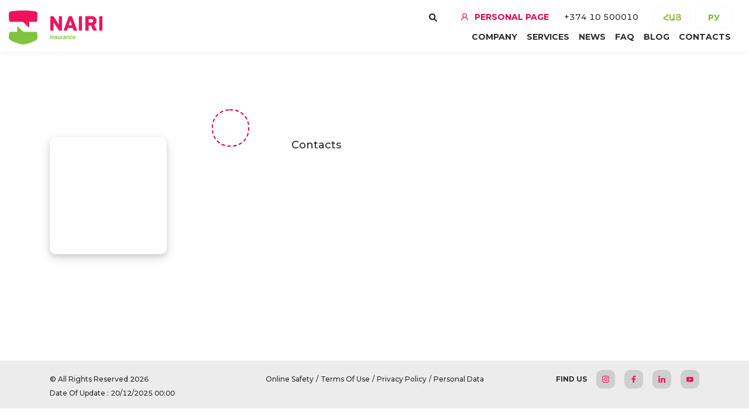

--- FILE ---
content_type: text/html; charset=UTF-8
request_url: https://imnairi.am/en/customers/Locator
body_size: 7913
content:
<!doctype html><html lang="en"><head><meta charset="utf-8"/><meta name="viewport" content="width=device-width,initial-scale=1"/><meta name="theme-color" content="#000000"/><meta name="viewport" content="initial-scale=1,maximum-scale=1"/><meta name="google-site-verification" content="LnsOx1_3W9UczdkSRXludH81IfZ6BaKzywEJt3B8fWw"/><meta name="yandex-verification" content="b0934b27c62b616a"/><script src="https://www.google.com/recaptcha/api.js" async defer="defer"></script><script>!function(e,t,n,c,o,a,f){e.fbq||(o=e.fbq=function(){o.callMethod?o.callMethod.apply(o,arguments):o.queue.push(arguments)},e._fbq||(e._fbq=o),o.push=o,o.loaded=!0,o.version="2.0",o.queue=[],(a=t.createElement(n)).async=!0,a.src="https://connect.facebook.net/en_US/fbevents.js",(f=t.getElementsByTagName(n)[0]).parentNode.insertBefore(a,f))}(window,document,"script"),fbq("init","1949223951911204"),fbq("track","PageView")</script><noscript><img height="1" width="1" style="display:none" src="https://www.facebook.com/tr?id=1949223951911204&ev=PageView&noscript=1"/></noscript><meta name="facebook-domain-verification" content="28qg47s7xml1x97qako14ygsb8g11k"/><script>!function(e,t,a,n,g){e[n]=e[n]||[],e[n].push({"gtm.start":(new Date).getTime(),event:"gtm.js"});var m=t.getElementsByTagName(a)[0],r=t.createElement(a);r.async=!0,r.src="https://www.googletagmanager.com/gtm.js?id=GTM-NRJBRGWG",m.parentNode.insertBefore(r,m)}(window,document,"script","dataLayer")</script><style>#partners-bubbles{height:55vh;position:relative}</style><link href="/static/css/4.f6516c34.chunk.css" rel="stylesheet"><link href="/static/css/main.dad16cda.chunk.css" rel="stylesheet">
    <style>
        .header-dropdown-service-visible {
            height: 100% !important;
            overflow-x: hidden !important;
            overflow-y: auto !important;    
        }


        .content .bullet {
          color: #e40048;
          margin-right: 20px;
        }

div.vacancy-dropdown.show div.dropdownInfo div.content h1 strong,
div.vacancy-dropdown.show div.dropdownInfo div.content h2 strong,
div.vacancy-dropdown.show div.dropdownInfo div.content h3 strong,
div.vacancy-dropdown.show div.dropdownInfo div.content p strong,

.highlight-strong {
font-size: medium;
  font-family: tahoma, arial, helvetica, sans-serif;
  color: #e40048;
  margin-top: 20px;
  display: inline-block;
}


        .content ul {
          list-style: none; /* убираем стандартные маркеры */
          padding-left: 1.2em; /* отступ для точки */
        }

        .content ul > li::before {
          content: "•";
          color: #e40048; /* цвет точки */
          display: inline-block;
          width: 1em;
          margin-left: -1em;
          margin-right: 20px;
        }

    body:lang(hy) .subsection-container  > *, html:lang(hy) .subsection-container > * {
      font-family: "FedraSansArm",sans-serif !important;
    }

    </style>

<script> window.updateDate=`20/12/2025 00:00`; 

    window.callPhone={
        "label": "+374 10 500010",
        "href": "tel:+37410500010",
    };

    setInterval(()=>{
        [...document.querySelectorAll(`.only-top.call-number`)].map((e) => {
            if(e.href != "tel:+37410500010") e.href = "tel:+37410500010";
        });
    }, 500);
</script>

    <!-- Google tag (gtag.js) -->
    <script async src="https://www.googletagmanager.com/gtag/js?id=GT-K5QW6ZW"></script>
    <script>
      window.dataLayer = window.dataLayer || [];
      function gtag(){dataLayer.push(arguments);}
      gtag("js", new Date());

      gtag("config", "GT-K5QW6ZW");
    </script>

    <!-- Yandex.Metrika counter -->
    <script type="text/javascript" >
       (function(m,e,t,r,i,k,a){m[i]=m[i]||function(){(m[i].a=m[i].a||[]).push(arguments)};
       m[i].l=1*new Date();
       for (var j = 0; j < document.scripts.length; j++) {if (document.scripts[j].src === r) { return; }}
       k=e.createElement(t),a=e.getElementsByTagName(t)[0],k.async=1,k.src=r,a.parentNode.insertBefore(k,a)})
       (window, document, "script", "https://mc.yandex.ru/metrika/tag.js", "ym");

       ym(98883842, "init", {
            clickmap:true,
            trackLinks:true,
            accurateTrackBounce:true,
            webvisor:true,
            ecommerce:"dataLayer"
       });
    </script>
    <noscript><div><img src="https://mc.yandex.ru/watch/98883842" style="position:absolute; left:-9999px;" alt="" /></div></noscript>
    <!-- /Yandex.Metrika counter -->


    <!-- Meta Pixel Code -->
    <script>
        !function (f, b, e, v, n, t, s) {
            if (f.fbq) return; n = f.fbq = function () {
                n.callMethod ?
                n.callMethod.apply(n, arguments) : n.queue.push(arguments)
            };
            if (!f._fbq) f._fbq = n; n.push = n; n.loaded = !0; n.version = "2.0";
            n.queue = []; t = b.createElement(e); t.async = !0;
            t.src = v; s = b.getElementsByTagName(e)[0];
            s.parentNode.insertBefore(t, s)
        }(window, document, "script",
            "https://connect.facebook.net/en_US/fbevents.js");
        fbq("init", "1949223951911204");
        fbq("track", "PageView");
    </script>
    <noscript><img height="1" width="1" style="display:none"
            src="https://www.facebook.com/tr?id=1949223951911204&ev=PageView&noscript=1" /></noscript>
    <!-- End Meta Pixel Code -->



<script>


function _setPromo(){
    const path = window.location.pathname;
    const cookieKey = 'promo';

    function getPromoFromUrl() {
        const url = new URL(window.location.href);
        return url.searchParams.get('promo');
    }

    function setSessionCookie(name, value, minutes = null) {
        let expires = '';
        if (minutes) {
            const date = new Date();
            date.setTime(date.getTime() + minutes * 60 * 1000);
            expires = '; expires=' + date.toUTCString();
        }

        document.cookie = `${name}=${encodeURIComponent(value)}${expires}; path=/`;
    }

    function getCookie(name) {
        return document.cookie
            .split('; ')
            .find(row => row.startsWith(name + '='))
            ?.split('=')[1] || null;
    }

    function waitForElement(selector, callback) {
        const element = document.querySelector(selector);
        if (element) return callback(element);
        const observer = new MutationObserver(() => {
            const el = document.querySelector(selector);
            if (el) {
                observer.disconnect();
                callback(el);
            }
        });
        observer.observe(document.body, {childList: true, subtree: true});
    }

    function setNativeInputValue(input, value) {
        const lastValue = input.value;
        input.value = value;
        const tracker = input._valueTracker;
        if (tracker) {
            tracker.setValue(lastValue);
        }
        input.dispatchEvent(new Event('input', {bubbles: true}));
    }

    const promoFromUrl = getPromoFromUrl();
    const savedPromo = getCookie(cookieKey);

    if (promoFromUrl) {
        setSessionCookie(cookieKey, promoFromUrl, 20);
    }

    const promoToUse = promoFromUrl || savedPromo;

    if (promoToUse) {
        waitForElement('#PROMO', (input) => {
            setTimeout(() => {
                setNativeInputValue(input, decodeURIComponent(promoToUse));
            }, 100);
        });
    }
}

document.addEventListener('DOMContentLoaded', _setPromo);
window.addEventListener('react-route-change', _setPromo);
document.addEventListener('popstate', _setPromo);
document.addEventListener('click', _setPromo);


(function () {
    function getCookie(name) {
        const m = document.cookie.match(new RegExp('(?:^|; )' + name.replace(/([.$?*|{}()[\]\/+^])/g, '\$1') + '=([^;]*)'));
        return m ? decodeURIComponent(m[1]) : '';
    }

    function extractHost(urlLike) {
        if (!urlLike) return '';
        try {
            // если прислали уже домен (без схемы) — добавим схему для URL()
            const u = urlLike.includes('://') ? new URL(urlLike) : new URL('https://' + urlLike);
            return (u.host || '').replace(/^www\./i, '');
        } catch {
            // fallback: оставить как есть, но обрезать www.
            return urlLike.replace(/^www\./i, '');
        }
    }

    function getRefHost() {
        const fromCookie = getCookie('referer'); // не сработает, если cookie HttpOnly
        const fromDoc = document.referrer || '';
        const host = extractHost(fromCookie || fromDoc);
        // чуть-чуть санитайма: ограничим длину
        return host.slice(0, 255);
    }


    const REF_HEADER = 'X-Customer-Referer';
    const TARGET_HOST = 'imnairi.am';

    function isTargetDomain(url) {
        try {
            return new URL(url, location.href).hostname === TARGET_HOST;
        } catch {
            return false;
        }
    }

    if (window.fetch) {
        const originalFetch = window.fetch.bind(window);
        window.fetch = function (input, init) {
            let url = input instanceof Request ? input.url : input;
            if (!isTargetDomain(url)) return originalFetch(input, init);

            const refHost = getRefHost();
            if (!refHost) return originalFetch(input, init);

            const req = input instanceof Request ? input : new Request(input, init);
            const headers = new Headers(req.headers);
            headers.set(REF_HEADER, refHost);
            const newReq = new Request(req, {headers});
            return originalFetch(newReq);
        };
    }

    if (window.XMLHttpRequest) {
        const originalOpen = XMLHttpRequest.prototype.open;
        const originalSend = XMLHttpRequest.prototype.send;
        const originalSetRequestHeader = XMLHttpRequest.prototype.setRequestHeader;

        XMLHttpRequest.prototype.open = function (method, url, ...rest) {
            this._needsHeader = isTargetDomain(url);
            return originalOpen.call(this, method, url, ...rest);
        };

        XMLHttpRequest.prototype.send = function (body) {
            try {
                if (this._needsHeader) {
                    const refHost = getRefHost();
                    if (refHost) {
                        originalSetRequestHeader.call(this, REF_HEADER, refHost);
                    }
                }
            } catch (_) {
            }
            return originalSend.call(this, body);
        };
    }


})();


(function () {
    if (window.location.search.includes("open-form")) {
      const interval = setInterval(() => {
        const btn = document.querySelector(".bottom-part .main-button.iconClass");
        if (btn) {
            btn.click();
           //setTimeout(() => btn.click(), 3000);
          clearInterval(interval); // останавливаем цикл, как только кликнули
        }
      }, 1500); // проверяем каждые 300 мс
    }


document.addEventListener('click', (e) => {
  if (e.target.matches('.vacancy-dropdown > .dropdownItem')) {



document.querySelectorAll('.content p > strong:first-of-type').forEach(strong => {
  const nextEl = strong.parentElement.nextElementSibling;

  if (nextEl) {
    // --- случай 1: <p> пустой или только текст ---
    if (nextEl.tagName === 'P') {
      const nodes = [...nextEl.childNodes];
      const text = nextEl.textContent.trim();
      const onlyText = nodes.every(node => node.nodeType === Node.TEXT_NODE);

      if (text === '' || onlyText) {
        strong.classList.add('highlight-strong');
      }
    }

    // --- случай 2: сразу <ul> ---
    if (nextEl.tagName === 'UL') {
      strong.classList.add('highlight-strong');
    }
  }
});








document.querySelectorAll('.content > p').forEach(p => {
  p.innerHTML = p.innerHTML.replace(
    /^(?:\s|&nbsp;)*[-–—]+(?:\s|&nbsp;)+/,
    '<span class="bullet">•</span> '
  );
});


  }
});



})();




(function () {
    const COOKIE_NAME = 'coverage';

    // --- helpers ---
    function getCookie(name) {
       const match = document.cookie
          .split('; ')
          .find(row => row.startsWith(name + '='));
       if (!match) return null;
       return decodeURIComponent(match.split('=')[1]);
    }

    function deleteCookie(name) {
       document.cookie = `${name}=;path=/;max-age=0`;
    }

    // --- функция для проверки cookie и клика ---
    function checkAndClick() {
       const pkg = getCookie(COOKIE_NAME);
       console.log('Cookie value:', pkg);
       if (!pkg) return;

       const button = document.querySelector(`#COVERAGE-tab-${pkg}`);
       console.log('Found button:', button);
       if (!button) return;

       if (button) {
          button.click();
          deleteCookie(COOKIE_NAME);
       }
    }

    // Сработает при загрузке страницы через 2 секунды
    setTimeout(() => {
       checkAndClick();
    }, 2000);

    // Сработает при каждом клике через 2 секунды
    document.addEventListener('click', function(event) {
       setTimeout(() => {
          checkAndClick();
       }, 1000);

    }, true);

})();



</script>



</head><body><script type="text/javascript">!function(e,t,c,n,r,a,m){e.ym=e.ym||function(){(e.ym.a=e.ym.a||[]).push(arguments)},e.ym.l=1*new Date;for(var s=0;s<document.scripts.length;s++)if(document.scripts[s].src===n)return;a=t.createElement(c),m=t.getElementsByTagName(c)[0],a.async=1,a.src=n,m.parentNode.insertBefore(a,m)}(window,document,"script","https://mc.yandex.ru/metrika/tag.js"),ym(92577086,"init",{clickmap:!0,trackLinks:!0,accurateTrackBounce:!0})</script><noscript><iframe src="https://www.googletagmanager.com/ns.html?id=GTM-NRJBRGWG" height="0" width="0" style="display:none;visibility:hidden"></iframe></noscript><noscript><div><img src="https://mc.yandex.ru/watch/92577086" style="position:absolute;left:-9999px" alt=""/></div></noscript><noscript>You need to enable JavaScript to run this app.</noscript><div id="root"></div><script src="/tmp.js"></script><script src="https://www.youtube.com/iframe_api"></script><script>!function(e){function t(t){for(var n,a,f=t[0],d=t[1],u=t[2],i=0,s=[];i<f.length;i++)a=f[i],Object.prototype.hasOwnProperty.call(c,a)&&c[a]&&s.push(c[a][0]),c[a]=0;for(n in d)Object.prototype.hasOwnProperty.call(d,n)&&(e[n]=d[n]);for(l&&l(t);s.length;)s.shift()();return o.push.apply(o,u||[]),r()}function r(){for(var e,t=0;t<o.length;t++){for(var r=o[t],n=!0,a=1;a<r.length;a++){var d=r[a];0!==c[d]&&(n=!1)}n&&(o.splice(t--,1),e=f(f.s=r[0]))}return e}var n={},a={3:0},c={3:0},o=[];function f(t){if(n[t])return n[t].exports;var r=n[t]={i:t,l:!1,exports:{}};return e[t].call(r.exports,r,r.exports,f),r.l=!0,r.exports}f.e=function(e){var t=[];a[e]?t.push(a[e]):0!==a[e]&&{0:1,1:1,6:1,8:1,9:1,10:1,11:1,12:1,13:1,14:1,15:1,16:1,17:1,18:1,19:1,20:1,21:1,22:1,23:1,24:1,26:1,27:1,28:1,29:1,30:1,31:1,32:1,33:1,34:1,35:1,36:1,37:1,38:1,39:1}[e]&&t.push(a[e]=new Promise((function(t,r){for(var n="static/css/"+({}[e]||e)+"."+{0:"73884185",1:"b3b51042",5:"31d6cfe0",6:"d729c9c4",7:"31d6cfe0",8:"3ca28e7b",9:"48777a31",10:"b3b51042",11:"50072a2d",12:"b3b51042",13:"179ea794",14:"06a1c757",15:"06a1c757",16:"3b224142",17:"aaa12037",18:"06a1c757",19:"06a1c757",20:"06a1c757",21:"aa809c11",22:"7961c9b4",23:"8b35df68",24:"af8cccf2",25:"31d6cfe0",26:"ed1529af",27:"a67faa3d",28:"1e5a6cc4",29:"2d6b6e02",30:"9514d569",31:"6e4b8033",32:"abe13cff",33:"d5561a02",34:"47ff5f21",35:"7ede9dc6",36:"fb026070",37:"2d66ad5e",38:"7e292024",39:"e780e7c6",40:"31d6cfe0",41:"31d6cfe0",42:"31d6cfe0",43:"31d6cfe0",44:"31d6cfe0",45:"31d6cfe0",46:"31d6cfe0",47:"31d6cfe0"}[e]+".chunk.css",c=f.p+n,o=document.getElementsByTagName("link"),d=0;d<o.length;d++){var u=(l=o[d]).getAttribute("data-href")||l.getAttribute("href");if("stylesheet"===l.rel&&(u===n||u===c))return t()}var i=document.getElementsByTagName("style");for(d=0;d<i.length;d++){var l;if((u=(l=i[d]).getAttribute("data-href"))===n||u===c)return t()}var s=document.createElement("link");s.rel="stylesheet",s.type="text/css",s.onload=t,s.onerror=function(t){var n=t&&t.target&&t.target.src||c,o=new Error("Loading CSS chunk "+e+" failed.\n("+n+")");o.code="CSS_CHUNK_LOAD_FAILED",o.request=n,delete a[e],s.parentNode.removeChild(s),r(o)},s.href=c,document.getElementsByTagName("head")[0].appendChild(s)})).then((function(){a[e]=0})));var r=c[e];if(0!==r)if(r)t.push(r[2]);else{var n=new Promise((function(t,n){r=c[e]=[t,n]}));t.push(r[2]=n);var o,d=document.createElement("script");d.charset="utf-8",d.timeout=120,f.nc&&d.setAttribute("nonce",f.nc),d.src=function(e){return f.p+"static/js/"+({}[e]||e)+"."+{0:"523c3471",1:"4a81e100",5:"8ff93f52",6:"347df682",7:"6d57d92f",8:"0cc790c3",9:"8971c813",10:"222857a4",11:"4e0813f9",12:"7058075d",13:"b24841e3",14:"4a71e8c3",15:"db589732",16:"73eb0898",17:"3f3e0594",18:"8acb9623",19:"11c8034f",20:"a2141162",21:"e2df7493",22:"2b9e8208",23:"9955e7da",24:"78a6fa08",25:"9569a1cf",26:"78252248",27:"a8995869",28:"94921dd0",29:"7a7cf526",30:"d30e4d83",31:"114380a3",32:"7c364219",33:"9589dc57",34:"e849a775",35:"1184d59e",36:"8ea2deb1",37:"31d97c75",38:"b035d042",39:"4ba1ac35",40:"87e6eb50",41:"128e8c2a",42:"12883565",43:"ee8365aa",44:"23c15f1e",45:"4e8eda2a",46:"d8cc0425",47:"96c404fe"}[e]+".chunk.js"}(e);var u=new Error;o=function(t){d.onerror=d.onload=null,clearTimeout(i);var r=c[e];if(0!==r){if(r){var n=t&&("load"===t.type?"missing":t.type),a=t&&t.target&&t.target.src;u.message="Loading chunk "+e+" failed.\n("+n+": "+a+")",u.name="ChunkLoadError",u.type=n,u.request=a,r[1](u)}c[e]=void 0}};var i=setTimeout((function(){o({type:"timeout",target:d})}),12e4);d.onerror=d.onload=o,document.head.appendChild(d)}return Promise.all(t)},f.m=e,f.c=n,f.d=function(e,t,r){f.o(e,t)||Object.defineProperty(e,t,{enumerable:!0,get:r})},f.r=function(e){"undefined"!=typeof Symbol&&Symbol.toStringTag&&Object.defineProperty(e,Symbol.toStringTag,{value:"Module"}),Object.defineProperty(e,"__esModule",{value:!0})},f.t=function(e,t){if(1&t&&(e=f(e)),8&t)return e;if(4&t&&"object"==typeof e&&e&&e.__esModule)return e;var r=Object.create(null);if(f.r(r),Object.defineProperty(r,"default",{enumerable:!0,value:e}),2&t&&"string"!=typeof e)for(var n in e)f.d(r,n,function(t){return e[t]}.bind(null,n));return r},f.n=function(e){var t=e&&e.__esModule?function(){return e.default}:function(){return e};return f.d(t,"a",t),t},f.o=function(e,t){return Object.prototype.hasOwnProperty.call(e,t)},f.p="/",f.oe=function(e){throw console.error(e),e};var d=this.webpackJsonpnairi_website=this.webpackJsonpnairi_website||[],u=d.push.bind(d);d.push=t,d=d.slice();for(var i=0;i<d.length;i++)t(d[i]);var l=u;r()}([])</script><script src="/static/js/4.45383d48.chunk.js"></script><script src="/static/js/main.ed0d6b85.chunk.js"></script></body></html>


--- FILE ---
content_type: text/css
request_url: https://imnairi.am/static/css/main.dad16cda.chunk.css
body_size: 81071
content:
.old-travel-contractsTabs{border:1px solid #fff;border-radius:10px;margin:100px auto 1em;padding:1em;max-width:100%;offset:0,4px;background-color:#fff;box-shadow:0 4px 10px rgba(33,37,41,.08);filter:drop-shadow(0 4px rgba(33,37,41,.08))}.old-travel-contractsTabs .ant-tabs-tab{width:100%;justify-content:center;color:#adadad;font-size:25px!important}.old-travel-contractsTabs .ant-tabs-nav-list{width:100%}.old-travel-contractsTabs .ant-tabs-tab-btn:hover{color:#e40048!important;border:2px solid #e40048!important}.old-travel-contractsTabs .ant-tabs-tab-btn{width:50px;height:50px;border-radius:50%!important;background:#fff!important;border:2px solid #e0e0e0!important;padding-left:10px}.old-travel-contractsTabs .ant-tabs-tab.ant-tabs-tab-active .ant-tabs-tab-btn:hover{color:#7fb82c!important}.old-travel-contractsTabs .ant-tabs-tab.ant-tabs-tab-active .ant-tabs-tab-btn{color:#7fb82c;border:2px solid #7fb82c!important}.old-travel-contractsTabs .ant-tabs-ink-bar{position:absolute;background:unset;pointer-events:none}.old-travel-contractsTabs .ant-tabs-tab-btn:active,.old-travel-contractsTabs .ant-tabs-tab-btn:focus,.old-travel-contractsTabs .ant-tabs-tab-remove:active,.old-travel-contractsTabs .ant-tabs-tab-remove:focus{color:unset}.outlined-float-control{position:relative}.outlined-float-control label{top:3px;left:0;padding-bottom:5px;position:absolute;z-index:1;line-height:1;transform:translate(14px,9px) scale(1);pointer-events:none;transition:color .2s cubic-bezier(0,0,.2,1) 0ms,transform .2s cubic-bezier(0,0,.2,1) 0ms;transform-origin:top left;color:grey;height:15px;max-width:calc(100% - 35px);overflow:hidden;white-space:nowrap;text-overflow:ellipsis;word-break:keep-all}.outlined-float-control .outlined-float-field{position:relative;border-radius:10px;background-color:#f8f8f8}.outlined-float-control .outlined-float-field input:-webkit-autofill,.outlined-float-control .outlined-float-field input:-webkit-autofill:focus,.outlined-float-control .outlined-float-field input:-webkit-autofill:hover,.outlined-float-control .outlined-float-field select:-webkit-autofill,.outlined-float-control .outlined-float-field select:-webkit-autofill:focus,.outlined-float-control .outlined-float-field select:-webkit-autofill:hover,.outlined-float-control .outlined-float-field textarea:-webkit-autofill,.outlined-float-control .outlined-float-field textarea:-webkit-autofill:focus,.outlined-float-control .outlined-float-field textarea:-webkit-autofill:hover{border-radius:10px;box-shadow:inset 0 0 0 1000px #fff}.outlined-float-control .outlined-float-field fieldset{top:-3px;left:0;right:0;bottom:0;margin:0;padding:0 14px;overflow:hidden;position:absolute;border-radius:inherit;pointer-events:none;border:1px solid #adadad}.outlined-float-control .outlined-float-field legend{width:auto;height:11px;display:block;padding:0;font-size:.75em;max-width:.01px;text-align:left;transition:max-width 50ms cubic-bezier(0,0,.2,1) 0ms;visibility:hidden}.outlined-float-control .outlined-float-field legend span{display:inline-block;padding-left:9px;padding-right:5px}.outlined-float-control .outlined-float-field input{border:0;height:42px;padding-left:14px;background:none}.outlined-float-control .outlined-float-field .ant-input-number{width:100%;border:unset;border-radius:15px;height:42px}.outlined-float-control .outlined-float-field .ant-input-number.ant-input-number-focused,.outlined-float-control .outlined-float-field .ant-input-number:focus{box-shadow:unset!important}.outlined-float-control .outlined-float-field .ant-input-number-disabled{background-color:unset}.outlined-float-control .outlined-float-field .ant-select{display:block;height:42px;padding-top:5px;padding-left:2px}.outlined-float-control .outlined-float-field .ant-select:hover .ant-select-selector{border:unset!important;box-shadow:unset!important}.outlined-float-control .outlined-float-field .ant-select-selector{background-color:unset!important;box-shadow:unset!important;border:unset!important}.outlined-float-control .outlined-float-field .ant-select-multiple{height:auto}.outlined-float-control .outlined-float-field .ant-select-multiple .ant-select-selector{padding:0 10px;overflow:hidden;display:flex;align-items:center;margin-right:15px;flex-wrap:unset}.outlined-float-control .outlined-float-field .ant-picker{background:none;border:unset;display:block;padding:0 10px 0 0;box-shadow:none}.outlined-float-control .outlined-float-field .ant-picker-today-btn{color:#7fb82c!important}.outlined-float-control .outlined-float-field input:focus{box-shadow:unset!important}.outlined-float-control .outlined-float-field .ant-input-password{border-radius:15px;padding:0 10px 0 14px;border:unset;background-color:transparent;box-shadow:unset}.outlined-float-control .outlined-float-field .ant-input-password:hover,.outlined-float-control .outlined-float-field .ant-input-password:hover input{background-color:unset;border-color:unset}.outlined-float-control .outlined-float-field .ant-input-password input:-webkit-autofill,.outlined-float-control .outlined-float-field .ant-input-password input:-webkit-autofill:focus,.outlined-float-control .outlined-float-field .ant-input-password input:-webkit-autofill:hover,.outlined-float-control .outlined-float-field .ant-input-password select:-webkit-autofill,.outlined-float-control .outlined-float-field .ant-input-password select:-webkit-autofill:focus,.outlined-float-control .outlined-float-field .ant-input-password select:-webkit-autofill:hover,.outlined-float-control .outlined-float-field .ant-input-password textarea:-webkit-autofill,.outlined-float-control .outlined-float-field .ant-input-password textarea:-webkit-autofill:focus,.outlined-float-control .outlined-float-field .ant-input-password textarea:-webkit-autofill:hover{margin:6px;height:28px}.outlined-float-control.focused label,.outlined-float-control.hasValue label{transform:translate(20px,-6px) scale(.75)}.outlined-float-control.focused legend,.outlined-float-control.hasValue legend{max-width:1000px;transition:max-width .1s cubic-bezier(0,0,.2,1) 50ms}.outlined-float-control.focused fieldset,.outlined-float-control :hover fieldset{border:1px solid #e40048}.outlined-float-control .ant-upload{width:100%}.outlined-float-control .ant-upload button{text-align:left;color:#c7c7c7;border:1px solid #e40048;border-radius:15px;width:100%}.tab-actions label{color:#9a9999}.tab-actions .outlined-float-field{background:#f8f8f8}.ant-input-affix-wrapper{border:unset!important;box-shadow:unset!important;height:42px;background-color:unset!important}.ant-checkbox{width:17px}.checkBoxComponent{display:flex;margin-right:10px}.checkBoxComponent>.checkBox-label{margin-right:10px;cursor:unset;overflow:hidden;white-space:nowrap;text-overflow:ellipsis;word-break:keep-all;color:grey;pointer-events:none;margin-left:10px}.checkBoxComponent .ant-checkbox-checked .ant-checkbox-inner{background-color:#e40048;border-color:#e40048}.checkBoxComponent .ant-checkbox-checked .ant-checkbox-inner:hover{border-color:#e40048}.checkBoxComponent .ant-checkbox-inner{margin-right:10px;border:1px solid #e0e0e0}.checkBoxComponent .ant-checkbox-checked:after{border:unset}.select-dropdown .ant-select-item-option-active:not(.ant-select-item-option-disabled){background-color:#d8d2d0}.editable-select .ant-select-selector{height:45px!important}.ant-form-item-explain-success,.ant-form-item-explain.ant-form-item-explain-connected{color:#e40048!important;font-size:10.1376px!important}.ant-input-affix-wrapper-status-error .ant-input-feedback-icon{color:#e40048!important}.phone_input .ant-select-selection-search{position:absolute!important}.phone_input input::-webkit-inner-spin-button,.phone_input input::-webkit-outer-spin-button{-webkit-appearance:none!important;margin:0}.phone_input input[type=number]{-moz-appearance:textfield}input:focus{outline:none!important}.ant-switch-checked{background-color:#7fb82c!important}.ant-radio-button-wrapper{border-radius:10px!important;border-left-width:1px!important;height:40px!important;font-size:clamp(12px,3vw,14px)!important;line-height:22px!important;display:inline-flex!important;text-align:center;flex-wrap:nowrap!important;justify-content:center!important;align-items:center!important;background-color:#f8f8f8!important;color:grey!important}.ant-radio-button-wrapper:hover,.ant-radio-group-solid .ant-radio-button-wrapper-checked:not(.ant-radio-button-wrapper-disabled){color:#fff!important;background:#e40048!important;border-color:#e40048!important;text-align:center}.ant-radio-button-wrapper:before{border-radius:10px!important;background-color:transparent!important}.ant-radio-button-wrapper-checked:not(.ant-radio-button-wrapper-disabled):before{background-color:#e40048}.dynamicFormNew{display:grid;border:1px solid #d9d9d9;padding:10px;border-radius:15px;margin:10px 0}.dynamicFormNew .ant-form-item{margin-bottom:unset}.dynamicFormNew .ant-upload-list-item-card-actions{display:none!important}.dynamicFormNew .ant-upload:hover{border:none!important}.dynamicFormNew .ant-form-item-explain-error{position:relative;right:100px;text-align:right!important}.dynamicFormNew .dynamic-fields-container-new{display:grid;align-items:center}@media(max-width:768px){.dynamic-fields-container-new{grid-template-columns:auto!important}}first-child{justify-content:flex-end!important;align-items:flex-end!important}.fileUploadWrapper{-webkit-user-select:none;user-select:none;max-width:-webkit-max-content;max-width:max-content}.fileUploadWrapper h5{font-size:16px}.fileUploadWrapper .file-item{border:1px solid #464646;display:flex;padding:6px 10px;border-radius:10px;grid-gap:10px;gap:10px;margin-bottom:16px;justify-content:space-between;align-items:center;color:grey;background-color:rgba(0,0,0,.03)}.fileUploadWrapper .file-item .anticon{color:#e40048}.fileUploadWrapper .file-label{margin-top:10px;color:#7fb82c;cursor:pointer;display:flex;align-items:center;grid-gap:2px;gap:2px;font-size:12px}.fileUploadWrapper .file-label .anticon{font-size:16px}.custom-tabs{display:flex;justify-content:space-between}.custom-tab{padding:8px 16px;border-radius:8px;cursor:pointer;border:1px solid #d8d8d8;color:#adadad}.custom-tab.active{background-color:#e40048;color:#fff}.tab-actions-block>.ant-btn-link{color:#7fb82c}.tab-actions-block>.ant-btn-primary{background-color:#7fb82c;border-radius:10px}.tab-actions-block>.ant-btn-primary:hover{background-color:#9cbd6c;transition:color .3s,background-color .3s}.tab-actions-block .ant-btn-primary[disabled],.tab-actions-block .ant-btn-primary[disabled]:active,.tab-actions-block .ant-btn-primary[disabled]:focus,.tab-actions-block .ant-btn-primary[disabled]:hover{color:rgba(0,0,0,.25);border-color:#d9d9d9;background:#f5f5f5;text-shadow:none;box-shadow:none}.tab-actions-block .ant-btn-link{color:#7fb82c}.tab-actions-block .ant-btn-link:hover{color:#9cbd6c}.tab-actions-block .ant-tooltip-disabled-compatible-wrapper{box-sizing:initial;width:100%}.tab-actions-block button{border-radius:10px;height:42px;border:unset;margin-top:14px}.tab-actions-block button,.tab-actions-block button .anticon{font-size:14px;font-weight:600!important}.stepTwo .ant-input-affix-wrapper-status-error .ant-input-feedback-icon{display:none}.stepTwo input::-webkit-inner-spin-button,.stepTwo input::-webkit-outer-spin-button{-webkit-appearance:none!important;margin:0}.stepTwo input[type=number]{-moz-appearance:textfield}.stepTwo .collapseClass .ant-collapse-content{overflow:unset}.stepTwo .collapseClass .ant-collapse-item{min-height:45px}.stepTwo .collapseClass .ant-collapse>.ant-collapse-item>.ant-collapse-header{border:1px solid #d9d9d9!important;border-radius:10px!important;background-color:#fff!important}.stepTwo .collapseClass .ant-collapse>.ant-collapse-item{border-bottom:none!important;margin-bottom:20px!important}.stepTwo .collapseClass .ant-collapse-content{border:1px solid #d9d9d9!important;border-radius:10px!important}.stepTwo .collapseClass .ant-collapse-content.noBorder{border:none!important}.stepTwo .collapseClass .ant-collapse{border:none!important;background:none!important}.contactWrapper{min-height:280px}.contactWrapper .titleClass{vertical-align:top;padding-bottom:25px;text-align:center}.contactWrapper .titleClass span{font-size:15px;line-height:23px;color:#e40048;font-weight:700}.contactWrapper .titleClass h1{font-size:27px;line-height:32px;color:#212529;font-weight:700}.contactWrapper .titleClass h6{font-size:13px;line-height:32px;color:#adadad}.contactWrapper .contractsForm{margin:0 auto 1em;padding:1em;max-width:600px;offset:0,4px;background-color:#fff}.contactWrapper .contractsFormStep2{margin:0 auto 1em;padding:1em;max-width:800px;offset:0,4px;background-color:#fff}.contactWrapper .checkbox-container{border:1px dashed #e40048;height:80px;border-radius:10px;padding:10px;width:100%}@media(max-width:768px){.contactWrapper .checkbox-container{height:60px;padding:8px}}@media(max-width:511px){.contactWrapper .checkbox-container{height:100px;padding:6px}}.personalInfoBlock{margin-top:24px;background:#fff;border:1px dashed #e40048;box-sizing:border-box;border-radius:10px}.personalInfoBlock>.infoClass{display:flex;font-weight:450;font-size:13px;line-height:20px;color:#212529;padding:16px}.userDataClass{width:auto;height:auto;margin-top:24px;background:#f7fbf2;border-radius:10px;padding:16px}.userDataClass .centerText{text-align:center;line-height:30px}.userDataClass h4{font-style:normal;font-weight:700;font-size:15px;line-height:23px}h3{margin-top:24px;font-weight:700}.leftSpan{font-weight:450;color:grey;padding:0}.leftSpan,.rightSpan{font-size:13px;line-height:32px}.rightSpan{font-weight:500;color:#212529}.grid-container{display:grid;grid-template-columns:1fr 1fr;grid-gap:100px}@media(max-width:620px){.userDataClass .grid-container{grid-gap:10px}.userDataClass .leftSpan{padding:0;font-size:11px}.userDataClass .rightSpan{text-align:right;padding:0;font-size:10px}.userDataClass h3{font-size:18px;font-weight:700}}.radioGroupClass{display:flex;align-items:flex-start;margin:20px}.radioGroupClass .savedCardBlock{color:#47525d;min-height:240px;box-shadow:1px 5px 6px 0 #000!important}.radioGroupClass .savedCardBlock .chipClass{width:60px}.radioGroupClass .savedCardBlock .cardImgClass{width:70px}.radioGroupClass .savedCardBlock .cardNumberBlock{padding-top:29px}.radioGroupClass .savedCardBlock .cardNumberBlock .cardTitle{font-size:12px}.radioGroupClass .savedCardBlock .cardNumberBlock .cardNumber{font-size:16px;letter-spacing:7px}.radioGroupClass .savedCardBlock .validThruBlock{display:flex;justify-content:right;padding-top:5px}.radioGroupClass .savedCardBlock .validThruBlock p:first-child{font-size:8px}.radioGroupClass .savedCardBlock .validThruBlock p{font-size:13px;padding-left:10px}.radioGroupClass .savedCardBlock .cardHolderNameBlock p:first-child{font-size:12px}.radioGroupClass .savedCardBlock .cardHolderNameBlock p{font-size:16px}.radioGroupClass .savedCardBlockActive{color:#fff;background-image:url([data-uri]);background-size:cover;border:none}@media(max-width:520px){.radioGroupClass{margin:0}.radioGroupClass .savedCardBlock{width:100%!important;min-height:160px!important}.radioGroupClass .savedCardBlock .chipClass{width:45px}.radioGroupClass .savedCardBlock .cardImgClass{width:50px}.radioGroupClass .savedCardBlock .cardNumberBlock{padding-top:8px}.radioGroupClass .savedCardBlock .cardNumberBlock .cardTitle{font-size:10px}.radioGroupClass .savedCardBlock .cardNumberBlock .cardNumber{font-size:12px;letter-spacing:7px}.radioGroupClass .savedCardBlock .validThruBlock{display:flex;justify-content:right;padding-top:5px}.radioGroupClass .savedCardBlock .validThruBlock p:first-child{font-size:8px}.radioGroupClass .savedCardBlock .validThruBlock p{font-size:12px;padding-left:10px}.radioGroupClass .savedCardBlock .cardHolderNameBlock p:first-child{font-size:10px}.radioGroupClass .savedCardBlock .cardHolderNameBlock p{font-size:12px}}@media(max-width:400px){.radioGroupClass{margin:10px}.radioGroupClass .savedCardBlock{height:180px!important}.radioGroupClass .savedCardBlock .chipClass{width:45px}.radioGroupClass .savedCardBlock .cardImgClass{width:50px}.radioGroupClass .savedCardBlock .cardNumberBlock{padding-top:0}.radioGroupClass .savedCardBlock .cardNumberBlock .cardTitle{font-size:10px}.radioGroupClass .savedCardBlock .cardNumberBlock .cardNumber{font-size:10px;letter-spacing:5px}.radioGroupClass .savedCardBlock .validThruBlock{display:flex;justify-content:right;padding-top:5px}.radioGroupClass .savedCardBlock .validThruBlock p:first-child{font-size:8px}.radioGroupClass .savedCardBlock .validThruBlock p{font-size:12px;padding-left:10px}.radioGroupClass .savedCardBlock .cardHolderNameBlock p:first-child{font-size:10px}.radioGroupClass .savedCardBlock .cardHolderNameBlock p{overflow:hidden;font-size:12px}}@media(max-width:640px){.wrapperPremium h4{font-size:1rem}}.stepFive .secondBlock{margin-top:-20px;margin-bottom:30px}.main-button{border:none;outline:none;transition:background-color .3s,box-shadow .2s,border-color .2s;color:#fff;-webkit-user-select:none;user-select:none;font-weight:500}.main-button.s{padding:.7rem 1rem;font-size:.875rem;line-height:1.275rem;border-radius:10px}.main-button.m{padding:.9rem 1.2rem;font-size:1rem;line-height:1.4rem;border-radius:15px}.main-button.l{padding:1.1rem 1.4rem;font-size:1.125rem;line-height:1.525rem;border-radius:20px}.main-button.with-main-icon{padding:0}.main-button.with-main-icon .main-icon{border:none}.main-button.with-main-icon .main-icon svg{transition:fill .3s}.main-button.with-main-icon .main-icon.s{width:calc(2.25rem - 2px);height:calc(2.25rem - 2px)}.main-button.with-main-icon .main-icon.m{width:calc(3rem - 2px);height:calc(3rem - 2px)}.main-button.with-main-icon .main-icon.l{width:calc(4rem - 2px);height:calc(4rem - 2px)}.main-button.black{color:#2c2c2c;border:1px solid #f0f0f0}.main-button.black.dashed{border-style:dashed}.main-button.black svg{fill:#2c2c2c}.main-button.bg-black{background-color:#2c2c2c}.main-button.bg-black.bg-opacity{background-color:rgba(44,44,44,.1)}.main-button.green{color:#7fb82c;border:1px solid #f7fbf2}.main-button.green.dashed{border-style:dashed}.main-button.green svg{fill:#7fb82c}.main-button.bg-green{background-color:#7fb82c}.main-button.bg-green.bg-opacity{background-color:rgba(127,184,44,.1)}.main-button.pink{color:#e40048;border:1px solid #fcede6}.main-button.pink.dashed{border-style:dashed}.main-button.pink svg{fill:#e40048}.main-button.bg-pink{background-color:#e40048}.main-button.bg-pink.bg-opacity{background-color:rgba(228,0,72,.1)}.main-button.white{color:#fff;border:1px solid #fff}.main-button.white.dashed{border-style:dashed}.main-button.white svg{fill:#fff}.main-button.bg-white{background-color:#fff}.main-button.bg-white.bg-opacity{background-color:hsla(0,0%,100%,.1)}.main-button.outline{background-color:#fff;border-width:1px}.main-button.outline.bg-black{border-color:#f0f0f0}.main-button.outline.bg-black.dashed{border-style:dashed}.main-button.outline.bg-green{border-color:#f7fbf2}.main-button.outline.bg-green.dashed{border-style:dashed}.main-button.outline.bg-pink{border-color:#fcede6}.main-button.outline.bg-pink.dashed{border-style:dashed}.main-button.outline.bg-white{border-color:#fff}.main-button.outline.bg-white.dashed{border-style:dashed}.main-button:focus,.main-button:hover{outline:none;box-shadow:0 0 5px rgba(0,0,0,.05)}.main-button:focus.black,.main-button:hover.black{border-color:#2c2c2c;color:#131313!important}.main-button:focus.black.dashed,.main-button:hover.black.dashed{border-style:dashed}.main-button:focus.black svg,.main-button:hover.black svg{fill:#1f1f1f}.main-button:focus.bg-black,.main-button:hover.bg-black{background-color:#1f1f1f}.main-button:focus.bg-black.bg-opacity,.main-button:hover.bg-black.bg-opacity{background-color:#fff}.main-button:focus.green,.main-button:hover.green{border-color:#7fb82c;color:#638f22!important}.main-button:focus.green.dashed,.main-button:hover.green.dashed{border-style:dashed}.main-button:focus.green svg,.main-button:hover.green svg{fill:#71a327}.main-button:focus.bg-green,.main-button:hover.bg-green{background-color:#71a327}.main-button:focus.bg-green.bg-opacity,.main-button:hover.bg-green.bg-opacity{background-color:#fff}.main-button:focus.pink,.main-button:hover.pink{border-color:#e40048;color:#b10038!important}.main-button:focus.pink.dashed,.main-button:hover.pink.dashed{border-style:dashed}.main-button:focus.pink svg,.main-button:hover.pink svg{fill:#cb0040}.main-button:focus.bg-pink,.main-button:hover.bg-pink{background-color:#cb0040}.main-button:focus.bg-pink.bg-opacity,.main-button:hover.bg-pink.bg-opacity{background-color:#fff}.main-button:focus.white,.main-button:hover.white{border-color:#fff;color:#e6e6e6!important}.main-button:focus.white.dashed,.main-button:hover.white.dashed{border-style:dashed}.main-button:focus.white svg,.main-button:hover.white svg{fill:#f2f2f2}.main-button:focus.bg-white,.main-button:hover.bg-white{background-color:#f2f2f2}.main-button:focus.bg-white.bg-opacity,.main-button:focus.outline,.main-button:hover.bg-white.bg-opacity,.main-button:hover.outline{background-color:#fff}.main-button:focus.outline.bg-black,.main-button:hover.outline.bg-black{border-color:#cacaca}.main-button:focus.outline.bg-black.dashed,.main-button:hover.outline.bg-black.dashed{border-style:dashed}.main-button:focus.outline.bg-green,.main-button:hover.outline.bg-green{border-color:#d3e9b8}.main-button:focus.outline.bg-green.dashed,.main-button:hover.outline.bg-green.dashed{border-style:dashed}.main-button:focus.outline.bg-pink,.main-button:hover.outline.bg-pink{border-color:#f4bca2}.main-button:focus.outline.bg-pink.dashed,.main-button:hover.outline.bg-pink.dashed{border-style:dashed}.main-button:focus.outline.bg-white,.main-button:hover.outline.bg-white{border-color:#d9d9d9}.main-button:focus.outline.bg-white.dashed,.main-button:hover.outline.bg-white.dashed{border-style:dashed}@media screen and (max-width:1024px){.main-button{width:-webkit-max-content;width:max-content;display:flex;align-items:center;justify-content:center}.main-button.s{font-size:.7rem;padding:.7em 1em}}.banner-slider{height:100%;background-color:rgba(228,0,72,.1)}.main-icon{display:inline-block;border:none;outline:none;transition:background-color .3s,box-shadow .2s,border-color .2s;color:#fff;-webkit-user-select:none;user-select:none;font-weight:500}.main-icon img{position:absolute;top:50%;left:50%;transform:translate(-50%,-50%) scale(.8);-webkit-transform:translate(-50%,-50%) scale(.8);-moz-transform:translate(-50%,-50%) scale(.8);-ms-transform:translate(-50%,-50%) scale(.8);-o-transform:translate(-50%,-50%) scale(.8);font-size:.2em}.main-icon img,.main-icon svg{max-width:100%;transition:fill .3s}.main-icon.s{width:2.25rem;height:2.25rem;border-radius:10px}.main-icon.s svg{padding:.625rem}.main-icon.m{width:3rem;height:3rem;border-radius:15px}.main-icon.m svg{padding:.475rem}.main-icon.l{width:4rem;height:4rem;border-radius:20px}.main-icon.l svg{padding:1rem}.main-icon.black{color:#2c2c2c;border:1px solid #f0f0f0}.main-icon.black.dashed{border-style:dashed}.main-icon.black svg{fill:#2c2c2c;stroke:#2c2c2c;stroke-width:0}.main-icon.bg-black{background-color:#2c2c2c}.main-icon.bg-black.bg-opacity{background-color:rgba(44,44,44,.1)}.main-icon.green{color:#7fb82c;border:1px solid #f7fbf2}.main-icon.green.dashed{border-style:dashed}.main-icon.green svg{fill:#7fb82c;stroke:#7fb82c;stroke-width:0}.main-icon.bg-green{background-color:#7fb82c}.main-icon.bg-green.bg-opacity{background-color:rgba(127,184,44,.1)}.main-icon.pink{color:#e40048;border:1px solid #fcede6}.main-icon.pink.dashed{border-style:dashed}.main-icon.pink svg{fill:#e40048;stroke:#e40048;stroke-width:0}.main-icon.bg-pink{background-color:#e40048}.main-icon.bg-pink.bg-opacity{background-color:rgba(228,0,72,.1)}.main-icon.white{color:#fff;border:1px solid #fff}.main-icon.white.dashed{border-style:dashed}.main-icon.white svg{fill:#fff;stroke:#fff;stroke-width:0}.main-icon.bg-white{background-color:#fff}.main-icon.bg-white.bg-opacity{background-color:hsla(0,0%,100%,.1)}.main-icon.no-border{border:none}.main-icon.outline{background-color:#fff;border-width:1px}.main-icon.outline.bg-black{border-color:#f0f0f0}.main-icon.outline.bg-black.dashed{border-style:dashed}.main-icon.outline.bg-green{border-color:#f7fbf2}.main-icon.outline.bg-green.dashed{border-style:dashed}.main-icon.outline.bg-pink{border-color:#fcede6}.main-icon.outline.bg-pink.dashed{border-style:dashed}.main-icon.outline.bg-white{border-color:#fff}.main-icon.outline.bg-white.dashed{border-style:dashed}.icon-with-img{padding:1rem;background-color:#fff;border-radius:20px}.icon-with-img img{width:2rem}.inline-icon{height:auto;width:8px;margin-left:6px;fill:#fff}.inline-icon.up{transform:rotate(-90deg)}.inline-icon.down{transform:rotate(90deg)}.inline-icon.big{width:20px}.inline-icon.reverse{transform:scaleX(-1);margin-left:0;margin-right:6px}.support-block-icon{border-color:#e40048!important}body:lang(hy) .title-block h2,html:lang(hy) .title-block h2{padding-right:1.5rem}.title-block span{font-size:1.125rem;font-weight:500;text-transform:capitalize;color:#2c2c2c}.title-block h2{font-size:2.5rem;font-weight:900;text-transform:uppercase;color:#2c2c2c;margin-top:.5rem;margin-bottom:1rem}.title-block .desc-wrapper{font-size:1rem;color:#2c2c2c}.title-block .main-button.outline.bg-black{border-color:#2c2c2c}@media screen and (max-width:768px){.title-block h2,body:lang(hy) .title-block h2,html:lang(hy) .title-block h2{font-size:1.5rem}}.faq-dropdown{position:relative}.faq-dropdown .dropdownItem{z-index:10;background-color:#fff;padding:2rem 3rem;border:1px dashed #d3d3d3;border-radius:20px;display:grid;grid-template-columns:5fr .2fr;align-items:center;font-size:.875rem;position:relative;margin-bottom:1rem;cursor:pointer}.faq-dropdown .dropdownItem:hover:after{opacity:1}.faq-dropdown .dropdownItem .inline-icon{width:11px;fill:#000;transition:transform .6s cubic-bezier(.68,-.55,.27,1.55)}.faq-dropdown.show .dropdownItem .inline-icon{transform:rotate(90deg) scaleX(-1)}.faq-dropdown.show .dropdownInfo{transition:all .3s .2s;visibility:visible;opacity:1}.faq-dropdown.show .dropdownInfo:after{transform:translateY(0)}.faq-dropdown .dropdownInfo{transition:all .2s;z-index:100;position:absolute;width:100%;top:calc(100% - 1rem);left:0;cursor:default;padding:2rem;visibility:hidden;opacity:0}.faq-dropdown .dropdownInfo:after{content:"";width:100%;height:100%;top:0;left:0;z-index:-1;position:absolute;background-color:#fff;border:1px dashed #d3d3d3;border-top:1px solid #fff;border-bottom-left-radius:20px;border-bottom-right-radius:20px;transform:translateY(-100%);box-shadow:0 20px 30px -15px rgba(0,0,0,.2);transition:transform .5s ease}@media screen and (max-width:768px){.faq-dropdown .dropdownItem{padding:1.8rem 1.5rem}.faq-dropdown .dropdownItem:before{display:none}}.two-column .colums-container{border:2px dashed #e40048;margin-left:0;margin-right:2rem;padding:4em 3em;border-radius:4em}.two-column .colums-container .about-text .col-lg-6{max-width:100%;width:100%;padding:0}@media screen and (max-width:768px){.two-column .content{margin:0 auto}.two-column .colums-container{margin:0;padding:3em .5em;border-radius:1.2em}}.documents-component .reports-main-container{padding-right:4em}.documents-component .reports-main-container .reports-tab-container{display:flex;justify-content:space-evenly;z-index:1}.documents-component .reports-main-container .reports-tab-container .reports-tab{display:flex;max-width:20%;cursor:pointer;justify-content:center;align-items:center;border-top-left-radius:10px;border-top-right-radius:10px;background-color:#f7fbf2;font-size:.7rem;font-weight:700;color:grey;padding:.7rem 0 .5rem;transition:background-color .2s ease;transform:translateY(2px);z-index:0}.documents-component .reports-main-container .reports-tab-container .reports-tab.active,.documents-component .reports-main-container .reports-tab-container .reports-tab:hover{background-color:#e40048;color:#fff;z-index:2}.documents-component .reports-main-container .reports-container{position:relative;z-index:1;border:2px dashed #e40048;border-radius:2rem}.documents-component .reports-main-container .reports-container>ul{padding:0 3rem}.documents-component .reports-main-container .reports-dropdown{cursor:pointer;font-size:1rem;font-weight:600;color:#2c2c2c;border-bottom:1px solid #e0e0e0}.documents-component .reports-main-container .reports-dropdown ul{display:none}.documents-component .reports-main-container .reports-dropdown.active ul{display:block;padding:1rem;color:grey;font-size:.8rem;font-weight:600}.documents-component .reports-main-container .reports-dropdown.active ul li:hover{color:#e40048}.documents-component.builder-component .content-images{z-index:0}@media screen and (max-width:768px){.documents-component .reports-main-container{width:100%;padding-right:0}.documents-component .reports-main-container .reports-tab-container{display:block}.documents-component .reports-main-container .reports-tab-container .reports-tab{display:block;max-width:100%;border-top-left-radius:0;border-top-right-radius:0}.documents-component .reports-main-container .reports-container{border:none;border-radius:0}.documents-component .reports-main-container .reports-container>ul{padding:0 1rem}.documents-component .reports-main-container .reports-dropdown{width:100%}.documents-component .reports-main-container .reports-dropdown.active ul{padding:1rem 0;font-size:1rem}}.content{width:100%}.content .office-name{font-size:1.2rem;color:#e40048}.content .contactBlockContentBranchAddress{color:hsla(0,0%,59.6%,.8)}.content .contactBlockContentWrapper{display:flex;align-items:center}.content .contactBlockContentWrapper:not(:last-child){margin:2em 0}.content .contactBlockContentType{width:25%;margin-right:1em}.content .contactBlockContentInfo{width:-webkit-max-content;width:max-content;color:#e40048;border:2px dashed;display:flex;align-items:center;justify-content:space-between;padding:1em;border-radius:1rem;-webkit-border-radius:1rem;-moz-border-radius:1rem;-ms-border-radius:1rem;-o-border-radius:1rem;transition:background-color .2s,box-shadow .2s,border-color .2s;-webkit-transition:background-color .2s,box-shadow .2s,border-color .2s;-moz-transition:background-color .2s,box-shadow .2s,border-color .2s;-ms-transition:background-color .2s,box-shadow .2s,border-color .2s;-o-transition:background-color .2s,box-shadow .2s,border-color .2s;cursor:pointer}.content .contactBlockContentInfo:hover{border-style:solid;background-color:rgba(228,0,72,.1);box-shadow:0 0 5px rgba(0,0,0,.05)}.title-paragraph-subsections.builder-component .reinsurance-block.main-component-block *{z-index:2}.title-paragraph-subsections.builder-component .reinsurance-block.main-component-block .content-images{z-index:0}.title-paragraph-subsections.builder-component .reinsurance-block.main-component-block>:not(:first-child){position:relative}.reinsurance-container{line-height:2;max-width:1196px}.reinsurance-container .reinsuranceTable{height:700px;margin-bottom:32px;margin-top:61px;display:grid;grid-template-columns:repeat(5,minmax(80px,240px));grid-template-rows:repeat(7,100px)}.reinsurance-container .grid-title{margin-top:35px;margin-left:10%;font-size:17px}.reinsurance-container .rating-logo,.reinsurance-container .reinsurance-logo{margin-top:15px;max-width:200px}.reinsurance-container .rating-text{margin-top:25px;margin-left:40%;font-size:24px}.reinsurance-container .reinsuranceTable>div{border:1px dashed #e40048}.reinsurance-container .grid-cell:first-child{border-top-left-radius:70px}.reinsurance-container .grid-cell:last-child{border-bottom-right-radius:70px}.reinsurance-container .grid-cell:nth-child(5){border-top-right-radius:70px}.reinsurance-container .grid-cell:nth-last-child(5){border-bottom-left-radius:70px}.reinsurance-container .reinsurance-block{margin-bottom:32px;padding:3em;border:1px dashed #e40048;background-color:transparent;border-radius:70px}.reinsurance-container .reinsurance-block:last-child{border:1px dashed #e40048}.reinsurance-container .reinsurance-logo{max-width:216px;height:70px}@media screen and (max-width:768px){body:lang(hy) .title-paragraph-subsections .title-block h2,html:lang(hy) .title-paragraph-subsections .title-block h2{font-size:126%!important}.reinsurance-container,.title-paragraph-subsections.builder-component .content{width:100%}.reinsurance-container .reinsurance-block{border:1px dashed #e40048;padding:2em;border-radius:1.5em;position:relative}.reinsurance-container .reinsurance-block:not(:first-of-type){margin-top:5em}.reinsurance-container .reinsurance-block *{background-color:transparent!important}.reinsurance-container .reinsurance-block .mobile-background{background-size:300px 150px;background-repeat:no-repeat;background-position:100%;width:100vw;position:absolute!important;padding-top:90%;top:100%;left:65%;transform:translate(-50%,-50%) scale(.65);-webkit-transform:translate(-50%,-50%) scale(.65);-moz-transform:translate(-50%,-50%) scale(.65);-ms-transform:translate(-50%,-50%) scale(.65);-o-transform:translate(-50%,-50%) scale(.65);z-index:5}}@media(max-width:480px){.reinsurance-container{width:100%}.reinsurance-container .reinsuranceTable .grid-cell:first-child{border-top-left-radius:20px}.reinsurance-container .reinsuranceTable .grid-cell:last-child{border-bottom-right-radius:20px}.reinsurance-container .reinsuranceTable .grid-cell:nth-child(5){border-top-right-radius:20px}.reinsurance-container .reinsuranceTable .grid-cell:nth-last-child(5){border-bottom-left-radius:20px}.reinsurance-container .reinsuranceTable .grid-title{display:none}.reinsurance-container .reinsuranceTable .reinsurance-logo{width:80px;height:40px;margin-top:25px}.reinsurance-container .reinsuranceTable .rating-logo{width:80px;margin-top:35px}.reinsurance-container .reinsuranceTable .rating-text{font-size:16px}}@media(max-width:1600px)and (min-width:480px){.reinsurance-container .reinsuranceTable .grid-title{display:none}.reinsurance-container .reinsuranceTable .reinsurance-logo{width:150px;height:50px;margin-top:25px}.reinsurance-container .reinsuranceTable .rating-logo{width:150px;margin-top:25px}}@media(max-width:768px)and (min-width:480px){.reinsurance-container .reinsuranceTable .grid-cell:first-child{border-top-left-radius:20px}.reinsurance-container .reinsuranceTable .grid-cell:last-child{border-bottom-right-radius:20px}.reinsurance-container .reinsuranceTable .grid-cell:nth-child(5){border-top-right-radius:20px}.reinsurance-container .reinsuranceTable .grid-cell:nth-last-child(5){border-bottom-left-radius:20px}.reinsurance-container .reinsuranceTable .grid-title{display:none}.reinsurance-container .reinsuranceTable .reinsurance-logo{width:110px;height:40px;margin-top:25px}.reinsurance-container .reinsuranceTable .rating-logo{width:100px;height:40px;margin-top:25px}}.title-subtitle-paragraph .content{display:flex;align-items:flex-start;width:100%}.title-subtitle-paragraph .content .main-component-block{width:65%}.title-subtitle-paragraph .content .cta-container{width:45%;align-self:flex-end;margin-left:5%}.title-subtitle-paragraph .content .cta-container .cta-title{line-height:2;font-weight:700;font-size:110%}.title-subtitle-paragraph .content .cta-container *{text-align:left}.title-subtitle-paragraph .content .cta-container .cta-btn{margin:1em 0;color:#2c2c2c;border:1px solid rgba(127,184,44,.2)}.title-subtitle-paragraph .content .cta-container .cta-btn:active,.title-subtitle-paragraph .content .cta-container .cta-btn:hover{border-style:dashed;border-color:#7fb82c}.title-subtitle-paragraph .title-subtitle-paragraph-container{position:relative;border:2px dashed #e40048;border-radius:50px;padding:3em}.title-subtitle-paragraph .title-subtitle-paragraph-container .subtitle{margin-bottom:1rem;font-weight:700;font-size:1.4rem;text-transform:uppercase}.title-subtitle-paragraph .title-subtitle-paragraph-container .title-subtitle-paragraph-block{padding:0}.title-subtitle-paragraph .title-subtitle-paragraph-container .title-subtitle-paragraph-block .paragraph{line-height:2;font-size:.812rem}.title-subtitle-paragraph .title-subtitle-paragraph-container .title-subtitle-paragraph-block .paragraph a{color:grey}.title-subtitle-paragraph .title-subtitle-paragraph-container .title-subtitle-paragraph-block .paragraph a:active,.title-subtitle-paragraph .title-subtitle-paragraph-container .title-subtitle-paragraph-block .paragraph a:hover{color:#e40048}.title-subtitle-paragraph .cta-container{z-index:4}@media screen and (max-width:768px){.title-subtitle-paragraph.builder-component{border:2px dashed #e40048;border-radius:1rem;-webkit-border-radius:1rem;-moz-border-radius:1rem;-ms-border-radius:1rem;-o-border-radius:1rem;padding:2em}.title-subtitle-paragraph .content{display:block}.title-subtitle-paragraph .content .main-component-block{width:100%;overflow-y:auto}.title-subtitle-paragraph .content .cta-container{margin-left:0;width:100%}.title-subtitle-paragraph .content .mobile-background{background-size:contain;background-repeat:no-repeat;background-position:100%;width:50%;height:100px;position:absolute;top:calc(100% - 50px);right:0;z-index:1}.title-subtitle-paragraph .title-subtitle-paragraph-container{border:none;border-radius:4em;padding:2em 0}}.manager-block,.significantItem{cursor:pointer}.manager-block .name-tag{min-width:4rem}.manager-block .name-tag.avatar-tag{overflow:hidden;padding:0}.manager-block .name-tag.avatar-tag .significantAvatar{background-position:50%;background-size:cover;background-repeat:no-repeat;width:100%;padding-top:100%}.title-paragraph-columns-container{padding:3rem;border:2px dashed #e40048;border-radius:4em;width:100%;margin-bottom:4em}.title-paragraph-columns-container a,.title-paragraph-columns-container p{display:block;margin-bottom:1em;padding-left:0}.title-paragraph-columns-container a{color:#a9a9a9}.title-paragraph-columns-container a:active,.title-paragraph-columns-container a:hover{color:#e40048}.bottom-section-container{padding:1em 3em;width:80%;border:2px dashed #7fb82c;border-radius:4em}.bottom-section-container .logo-container{display:flex;align-items:center;border-right:2px solid #7fb82c}@media screen and (max-width:768px){.title-paragraph-columns,.title-paragraph-columns .main-component-block{position:relative}.title-paragraph-columns .main-component-block .mobile-background{background-size:300px 120px;background-repeat:no-repeat;background-position:100%;width:100vw;position:absolute;padding-top:90%;top:100%;left:75%;transform:translate(-50%,-50%);-webkit-transform:translate(-50%,-50%);-moz-transform:translate(-50%,-50%);-ms-transform:translate(-50%,-50%);-o-transform:translate(-50%,-50%);z-index:1}.bottom-section-container,.title-paragraph-columns-container{border-radius:1.2em;padding:2em}.bottom-section-container{width:100%;margin:0!important}.bottom-section-container .logo-container{margin-bottom:10px;border-right:none}}.builder-component.title-subsections-multisubcards{--subsection-tab-size:calc(0.9375vw + 0.0001rem)}.builder-component.title-subsections-multisubcards .subsections-container-tabs{display:flex;justify-content:space-evenly;align-items:stretch;z-index:1}.builder-component.title-subsections-multisubcards .subsections-container-tabs-mobile{display:none}.builder-component.title-subsections-multisubcards .subsections-container .subsection-tab{background:#f2f2f2;color:#b3b3b3;font-size:var(--subsection-tab-size);padding:.5em;width:100%;max-width:16.6666666667%;display:grid;place-items:center;text-align:center;cursor:pointer;border-radius:15px 15px 0 0;-webkit-border-radius:15px 15px 0 0;-moz-border-radius:15px 15px 0 0;-ms-border-radius:15px 15px 0 0;-o-border-radius:15px 15px 0 0;transition:background-color .4s ease,color .4s ease;-webkit-transition:background-color .4s ease,color .4s ease;-moz-transition:background-color .4s ease,color .4s ease;-ms-transition:background-color .4s ease,color .4s ease;-o-transition:background-color .4s ease,color .4s ease}.builder-component.title-subsections-multisubcards .subsections-container .subsection-tab.active{background:#e40048;color:#fff}.builder-component.title-subsections-multisubcards .subsections-container .subsection-container{padding:3em;border:2px dashed #e40048;border-radius:2rem;min-height:50vh}.builder-component.title-subsections-multisubcards .subsections-container .subsection-links{display:flex;flex-wrap:wrap;align-items:flex-start}.builder-component.title-subsections-multisubcards .subsections-container .subsection-links .downloadable-link{margin-right:.5em;margin-bottom:.5em}.builder-component.title-subsections-multisubcards .subsections-container .subsection-description{margin:1em 0}.builder-component.title-subsections-multisubcards .subsections-container .subsection-subcards .subcards-parent{cursor:pointer}.builder-component.title-subsections-multisubcards .subsections-container .subcard-popup{position:relative;width:50%;margin:100px auto 30px;z-index:1}@media(max-width:1200px){.builder-component.title-subsections-multisubcards{--subsection-tab-size:0.8rem}.builder-component.title-subsections-multisubcards .subsections-container-tabs{display:none}.builder-component.title-subsections-multisubcards .subsections-container-tabs-mobile{display:block;width:100%;max-width:100%}.builder-component.title-subsections-multisubcards .subsections-container-tabs-mobile .tabs-field{display:block;width:80%;margin:1em auto 0;padding:1.5em;border:2px solid #e40048;background:#e40048;color:#fff;border-radius:1em 1em 0 0;-webkit-border-radius:1em 1em 0 0;-moz-border-radius:1em 1em 0 0;-ms-border-radius:1em 1em 0 0;-o-border-radius:1em 1em 0 0}.builder-component.title-subsections-multisubcards .subsections-container-tabs-mobile .tabs-field option{background:#fff;color:#000}}@media(max-width:640px){.builder-component.title-subsections-multisubcards .subsections-container .subsection-container{padding:3em 1.5em;border-radius:1em;-webkit-border-radius:1em;-moz-border-radius:1em;-ms-border-radius:1em;-o-border-radius:1em}}.swiper-container .swiper-wrapper{height:unset!important}.swiper-container.type1{border-radius:20px}.swiper-container.type1 .swiper-pagination{padding:5% calc(5% + 15px) 3%}.swiper-container.type1 .swiper-pagination-bullet{position:relative;margin:0 12px 0 4px;opacity:1;width:8px;height:8px;display:inline-block;border-radius:100%;background-color:#e40048}.swiper-container.type1 .swiper-pagination-bullet:before{content:"";position:absolute;top:50%;left:50%;transform:translate(-50%,-50%);border:0 solid #e40048;width:0;height:0;border-radius:100%;transition:all .3s cubic-bezier(.68,-.55,.27,1.55)}.swiper-container.type1 .swiper-pagination-bullet-active{background-color:#e40048}.swiper-container.type1 .swiper-pagination-bullet-active:before{width:18px;height:18px;border-width:2px}.swiper-container.type2 .swiper-slide,.swiper-container.type4 .swiper-slide{height:auto}.swiper-container.type2 .swiper-pagination,.swiper-container.type4 .swiper-pagination{display:inline-block;margin:20px 15px 100px}.swiper-container.type2 .swiper-pagination-bullet,.swiper-container.type4 .swiper-pagination-bullet{width:8px;height:8px;display:inline-block;border-radius:100%;margin:0 12px 0 4px;background-color:rgba(44,44,44,.3)}.swiper-container.type2 .swiper-pagination-bullet-active,.swiper-container.type4 .swiper-pagination-bullet-active{background-color:#2c2c2c}.swiper-container.type2 .swiper-navigation,.swiper-container.type4 .swiper-navigation{display:inline-block}.swiper-container.type2 .swiper-navigation .swiper-button-next,.swiper-container.type2 .swiper-navigation .swiper-button-prev,.swiper-container.type4 .swiper-navigation .swiper-button-next,.swiper-container.type4 .swiper-navigation .swiper-button-prev{display:inline-block;vertical-align:middle;padding:10px;transition:opacity .3s}.swiper-container.type2 .swiper-navigation .swiper-button-next .icon,.swiper-container.type2 .swiper-navigation .swiper-button-prev .icon,.swiper-container.type4 .swiper-navigation .swiper-button-next .icon,.swiper-container.type4 .swiper-navigation .swiper-button-prev .icon{background-position:50%;background-repeat:no-repeat;background-size:contain;width:18px;height:18px}.swiper-container.type2 .swiper-navigation .swiper-button-next.swiper-button-disabled,.swiper-container.type2 .swiper-navigation .swiper-button-prev.swiper-button-disabled,.swiper-container.type4 .swiper-navigation .swiper-button-next.swiper-button-disabled,.swiper-container.type4 .swiper-navigation .swiper-button-prev.swiper-button-disabled{opacity:.3}.swiper-container.type2 .swiper-navigation .swiper-button-next .icon,.swiper-container.type4 .swiper-navigation .swiper-button-next .icon{background-image:url(/media/icons/arrow_1.svg)}.swiper-container.type2 .swiper-navigation .swiper-button-prev .icon,.swiper-container.type4 .swiper-navigation .swiper-button-prev .icon{background-image:url(/media/icons/arrow_1.svg);transform:scaleX(-1)}.swiper-container.type4 .type4-pag{display:flex;align-items:center;justify-content:center}.form-title{display:flex;align-items:center}.form-title p{line-height:1.2;margin-left:15px;font-size:.8rem}.form-title p span{font-weight:100}.form-link{font-size:.7rem}.user-form{background-color:#fff;padding:25px;box-shadow:10px 15px 40px -20px rgba(0,0,0,.2784313725)}.user-form,.user-form-wrapper{height:100%;border-radius:15px}.user-form-wrapper{background-color:#f7fbf2;padding:20px}.user-form .form-group{margin-bottom:1.125rem;position:relative}.user-form .form-group .form-input{background-color:hsla(0,0%,94.1%,.4);border:1px solid hsla(0,0%,94.1%,.4);border-radius:10px}.user-form .form-group .invalid-feedback{position:absolute;font-size:.687rem;bottom:-17px}.input-label{text-transform:capitalize;font-size:.8rem;margin-bottom:.3rem}.input-label,.invalid-feedback{font-weight:100}.support24{margin-left:1rem}.support24 h3{margin-bottom:.1rem;font-size:1.1rem;font-weight:600;text-transform:uppercase}.support24 p{margin-bottom:0;font-size:.8rem}.point-finger{color:#e40048}.support-hint{margin-top:2rem;background-color:#fff;border-radius:20px;padding:2rem 3.5rem;position:relative}.support-hint p{font-size:.8rem}.support-hint:before{content:"";position:absolute;border:1.5rem solid transparent;border-left-color:#fff;top:0;left:5rem;transform:translateY(-50%)}.start-conv-button{display:block;margin-left:auto;margin-top:2rem;padding:.5rem .5rem .5rem 2rem!important;border-radius:20px!important}.support-block{background-color:#fcede6}@media screen and (max-width:768px){.support-hint{padding:1.5rem}}.services-inner-banner{background-color:#f7fbf2;border-radius:20px}.services-inner-banner .title-block{width:80%}.services-inner-banner .img{position:relative;bottom:-5%;width:100%;padding-top:75%;background-size:contain;background-repeat:no-repeat}@media screen and (max-width:768px){.services-inner-banner .img{position:relative;transform:translateX(50%);right:50%}}.explore-banner{position:relative;top:35px;margin-left:21px}.explore-banner .explore-qr-block-title{display:flex;justify-content:center;min-width:268px;text-align:center}.explore-banner .explore-qr-block-title .title-block h1{font-size:27px;line-height:29px}.explore-banner .explore-qr-block-title .title-block .desc-wrapper{font-size:15px;line-height:18px;padding:15px 20px}.explore-banner .explore-qr-block{position:relative;width:100%;height:366px;background-image:url(/static/media/image.3ee845ab.png);background-repeat:no-repeat;background-size:contain;border-radius:20px}.explore-banner .explore-qr-block .explore-qr-block-container{--b:0.3em;--c:2em;--r:1em;position:relative;margin:1em auto;border:var(--b) solid transparent;padding:1em;max-width:23em;font-size:12px;width:150px;height:150px;left:70px;top:100px}.explore-banner .explore-qr-block .explore-qr-block-container:before{position:absolute;z-index:1;inset:calc(var(--b)*-1);border:inherit;border-radius:var(--r);max-width:23rem;max-height:23rem;background:linear-gradient(#e40048,#e40048,#e40048) border-box;--corner:conic-gradient(from -90deg at var(--c) var(--c),red 25%,transparent 0) 0 0/calc(100% - var(--c)) calc(100% - var(--c)) border-box;--inner:conic-gradient(red 0 0) padding-box;-webkit-mask:var(--corner),var(--inner);-webkit-mask-composite:source-out;-webkit-mask:var(--corner) subtract,var(--inner);mask:var(--corner) subtract,var(--inner);content:""}.explore-banner .explore-qr-block .explore-qr-block-container .explore-qr-block-img-container{position:absolute;width:100%;height:100%;left:-23px;top:-23px;background-image:url([data-uri]);background-repeat:no-repeat;background-size:contain;border-radius:16px;padding:25px;margin:25px}.explore-buttons{display:flex;justify-content:center}.explore-buttons .main-button.l{margin-left:8px;border-radius:10px;width:180px}.explore-buttons .icon-with-img img{width:1.3rem}.explore-buttons button{width:100%;display:flex;align-items:center;justify-content:center;padding:.3rem .5rem!important}.explore-buttons .icon-with-img{padding:0}.available-text{margin-left:.8rem;text-align:left}.available-text p{font-size:.9rem;line-height:1.2}.available-text p:first-child{font-size:.65rem}@media(min-width:768px){.explore-qr{display:block}.explore-buttons{display:none}}.subscribe-block-fb{border-radius:10px;border:1px dashed #e40048;padding:.5rem;display:inline-block;margin-top:.5rem;color:#e40048}.subscribe-block-fb img{width:1rem}.subscribe-block-1{display:flex;justify-content:space-between;align-items:center;border-radius:20px;background-color:hsla(0,0%,94.1%,.5)}.subscribe-block-1 .your-email p:first-child{font-size:.8rem;font-weight:500;margin-bottom:0}.subscribe-block-1 .your-email p:last-child{font-size:1.2rem;font-weight:600;white-space:nowrap}.subscribe-block-1 input[type=email]{width:100%;border:none;outline:none;border-radius:10px;padding:1.125rem 1.25rem;font-size:.9rem;font-weight:500}.subscribe-block-1 .main-button{padding:1rem 2rem;font-size:.8rem;font-weight:900;border-radius:10px}.subscribe-block-2{display:flex;justify-content:center;flex-direction:column}.subscribe-block-2 h3{font-size:2rem}.subscribe-block-2 p{font-size:.937rem;font-weight:500}@media screen and (max-width:768px){.subscribe-block-1 .your-email p:first-child,.subscribe-block-1 .your-email p:last-child{font-size:1.5rem;font-weight:600}.subscribe-block-1 .main-button{width:100%}}.consulting-block>div>div,html>div>div{border:1px solid #f0f0f0;border-radius:20px;padding:3rem;min-height:220px!important;position:relative}.consulting-block>div>div .title-block .main-button.outline.bg-black,html>div>div .title-block .main-button.outline.bg-black{position:absolute;bottom:12px;left:10px}.consulting-block .title-block h1,.consulting-block .title-block h2,html .title-block h1,html .title-block h2{font-size:1.7rem}.consulting-block .armenianDotes .title-block>span,html .armenianDotes .title-block>span{position:relative}.consulting-block .armenianDotes .title-block>span:after,html .armenianDotes .title-block>span:after{content:"";top:50%;left:100%;transform:translateY(-50%);position:absolute;padding-top:8%;width:60%;background:url(/media/images/armDotes.png) 50% no-repeat;background-size:contain}@media(max-width:640px){.consulting-block .armenianDotes .title-block>span{display:flex;flex-direction:column-reverse;align-items:flex-start}.consulting-block .armenianDotes .title-block>span:after{background-position:0;position:static;top:0;left:0;margin-top:1em;padding:10% 0 0}}.statistic-info-item{background-color:hsla(0,0%,94.1%,.5);border-radius:20px;display:flex;justify-content:center;align-items:center;flex-direction:column;width:100%}.statistic-info-item h3{margin:1rem 0 .5rem;font-weight:900;color:#e40048}.statistic-info-item p{font-weight:500;margin-bottom:0;text-transform:capitalize;font-size:.95rem}.news-block .img{width:100%;padding:36%;border-radius:20px;background-repeat:no-repeat;background-position:50%;background-size:cover;background-color:#f0f0f0}.news-block h6{font-size:1.125rem;line-height:1.4rem;font-weight:700;color:#2c2c2c;margin:1rem 0}.news-block p{font-size:.875rem;color:#2c2c2c;margin-bottom:0}.loader{--main-bg-color:#e0dfdf;--hover-bg-color:#f3f3f3;background-color:transparent;width:100%;height:0;overflow:hidden;margin:0 0 2em;opacity:0;visibility:hidden;transition:opacity .4s ease,visibility .4s ease;-webkit-transition:opacity .4s ease,visibility .4s ease;-moz-transition:opacity .4s ease,visibility .4s ease;-ms-transition:opacity .4s ease,visibility .4s ease;-o-transition:opacity .4s ease,visibility .4s ease}.loader.active{height:60vh;opacity:1;visibility:visible}.loader .banner{width:65%;height:80%;margin:0 auto;display:flex}.loader .banner__slider{border:2px dotted rgba(228,0,72,.3);padding:2em 3em;width:74%;height:100%;display:grid;grid-template-areas:"navigation img" "text img";grid-template-columns:.8fr 1.2fr;grid-column-gap:1em;justify-content:space-between;border-radius:26px;-webkit-border-radius:26px;-moz-border-radius:26px;-ms-border-radius:26px;-o-border-radius:26px}.loader .banner__slider .slider__navigation{grid-area:navigation;top:5%;width:100%;height:20px;display:flex;justify-content:flex-start}.loader .banner__slider .slider__navigation .dot{width:10px;height:10px;margin:0 .5em 0 0;border-radius:50%;-webkit-border-radius:50%;-moz-border-radius:50%;-ms-border-radius:50%;-o-border-radius:50%}.loader .banner__slider .slider__navigation .dot:before{animation:small-skeleton-animation 1.8s linear infinite backwards;-webkit-animation:small-skeleton-animation 1.8s linear infinite backwards}.loader .banner__slider .slider__texts{grid-area:text;height:100%}.loader .banner__slider .slider__texts *{width:100%;margin:.5em 0}.loader .banner__slider .slider__texts h2{width:80%;height:1em;animation-delay:.2s}.loader .banner__slider .slider__texts h1{width:70%;height:1.5em;animation-delay:.3s}.loader .banner__slider .slider__texts p{margin-top:3em;height:7em;animation-delay:.1s}.loader .banner__slider .slider__img{grid-area:img;width:90%;justify-self:flex-end;height:100%}.loader .banner__highlight{width:25%;display:grid;grid-template-rows:1fr .6fr;grid-row-gap:2.5em;padding:.5em 1.5em;align-items:flex-start}.loader .banner__highlight .highlight__img{width:100%;height:100%}.loader .banner__highlight .highlight__texts{height:100%}.loader .banner__highlight .highlight__texts h4{height:30%}.loader .banner__highlight .highlight__texts p{margin-top:1.2em;height:60%}.loader .animated-skeleton{position:relative;background-color:var(--main-bg-color);border-radius:10px;-webkit-border-radius:10px;-moz-border-radius:10px;-ms-border-radius:10px;-o-border-radius:10px;overflow:hidden}.loader .animated-skeleton:before{content:"";position:absolute;width:100%;height:100%;background-image:linear-gradient(90deg,var(--main-bg-color) 0,var(--hover-bg-color) 20%,var(--main-bg-color) 40%,var(--main-bg-color));background-repeat:no-repeat;background-size:100% 100%;animation:skeleton-animation 1.5s linear infinite backwards;-webkit-animation:skeleton-animation 1.5s linear infinite backwards;animation-delay:inherit}@media(max-width:1400px){.loader .banner{height:100%;width:95%}.loader .banner__slider{width:75%}}@media(max-width:640px){.loader .banner{width:90%}.loader .banner__slider{width:100%;padding:1em;grid-template-areas:"text" "img" "navigation";grid-template-columns:100%;grid-template-rows:.4fr 1fr .2fr}.loader .banner__slider .slider__navigation{align-self:center;justify-self:center;justify-content:center;align-items:flex-end}.loader .banner__slider .slider__texts *{margin:.2em 0}.loader .banner__slider .slider__texts p{display:none}.loader .banner__slider .slider__img{width:100%;justify-self:center}.loader .banner__highlight{display:none}}@keyframes skeleton-animation{0%{background-position:-400px 0}to{background-position:400px 0}}@keyframes small-skeleton-animation{0%{background-position:-20px 0}to{background-position:20px 0}}.loader.service{margin:2em 0}.loader.service .banner{background-color:#f7fbf2;width:84%;padding:3em 5em;position:relative;align-items:flex-start;justify-content:space-between}.loader.service .banner__texts{width:70%;height:100%;display:grid;grid-template-rows:.12fr .18fr;align-content:flex-start;grid-row-gap:2em}.loader.service .banner__texts h3{height:100%;width:20%}.loader.service .banner__texts h1{width:58%;height:100%}.loader.service .banner__icon{position:absolute;top:20%;left:45%;width:4em;height:4em;transform:translate(-50%,-50%);-webkit-transform:translate(-50%,-50%);-moz-transform:translate(-50%,-50%);-ms-transform:translate(-50%,-50%);-o-transform:translate(-50%,-50%)}.loader.service .banner__img{width:50%;height:80%;justify-self:flex-end}@media(max-width:1400px){.loader.service .banner{width:95%}}@media(max-width:640px){.loader.service .banner{width:90%;padding:2em 1em;flex-direction:column}.loader.service .banner__texts{width:100%}.loader.service .banner__icon{top:15%;left:80%}.loader.service .banner__img{width:100%}}.loader.about{display:flex;width:90%;height:100%;margin:1em auto 10%}.loader.about .left-menu-parent{position:relative;width:30%;height:100%}.loader.about .left-menu{top:15%;position:fixed;width:40%;height:100%;z-index:1}.loader.about .left-menu__title{width:30%;height:5%}.loader.about .left-menu ul{margin-top:2em;width:50%;height:50%}.loader.about .left-menu ul li{width:100%;height:5%;margin-bottom:1.5em}.loader.about .about-content{display:flex;flex-direction:column;align-items:center;width:60%;height:100%}.loader.about .about-content__img{width:100%;height:30vh;margin-bottom:3em}.loader.about .about-content__texts{width:100%;height:100%}.loader.about .about-content__texts .texts__title{width:25%;height:5vh}.loader.about .about-content__texts .content{margin:1em 0;padding:3em 5em;border:2px dashed #e40048;height:70vh;display:flex;justify-content:space-between;border-radius:4em;-webkit-border-radius:4em;-moz-border-radius:4em;-ms-border-radius:4em;-o-border-radius:4em}.loader.about .about-content__texts .content__paragraph{width:45%;height:100%}@media(max-width:1200px){.loader.about .left-menu-parent{display:none}.loader.about .about-content{width:100%}.loader.about .about-content__texts .texts__title{width:50%;margin-top:.5em;margin-bottom:1em}.loader.about .about-content__texts .content{flex-direction:column;padding:3em 2em;border-radius:1em;-webkit-border-radius:1em;-moz-border-radius:1em;-ms-border-radius:1em;-o-border-radius:1em}.loader.about .about-content__texts .content__paragraph{width:100%;margin-bottom:2em}}.loader.news{min-height:130vh}.loader .news-head-section{margin-top:2em;display:grid;height:10vh}.loader .news-head-section .title{width:30%;height:50%}.loader .news-head-section .description{width:55%;height:80%}.loader .news-body{margin-top:2em;display:grid;grid-template-columns:1fr 1fr 1fr 1fr;grid-row-gap:1em;grid-auto-flow:row;justify-content:space-around;flex-wrap:wrap;width:100%;height:60%}.loader .news-body .news-card{margin-right:3.5em;height:100%}.loader .news-body .news-card .card-head{width:100%;height:40%}.loader .news-body .news-card .card-body{height:55%;padding:.5em .2em}.loader .news-body .news-card .card-body *{margin:.3em 0}.loader .news-body .news-card .card-body .date{width:30%;height:5%}.loader .news-body .news-card .card-body .author{width:35%;height:6%}.loader .news-body .news-card .card-body .title{width:100%;height:15%}.loader .news-body .news-card .card-body .description{margin-top:-.2em;width:100%;height:40%}@media(max-width:1200px){.loader .news-body{grid-template-columns:1fr 1fr}}@media(max-width:767px){.loader.news{min-height:180vh}.loader .news-head-section{margin-top:3em;margin-bottom:5em}.loader .news-head-section .title{width:40%}.loader .news-head-section .description{width:75%}.loader .news-body{grid-template-columns:1fr;grid-row-gap:15%}.loader .news-body .news-card{width:90%;margin:0 auto;height:15vh}.loader .news-body .news-card .card-head{height:70%}.loader .news-body .news-card .card-body{width:95%;height:100%}}.loader.news-inner{min-height:130vh;display:flex;justify-content:space-between}.loader .news-inner__body{width:75%;height:100%;margin-right:2em}.loader .news-inner__body .img{width:100%;height:30%}.loader .news-inner__body .date{width:20%;height:2.2%;margin-top:1em}.loader .news-inner__body .author{width:18%;height:1.8%;margin-top:.5em}.loader .news-inner__body .title{width:96%;height:6%;margin-top:1em}.loader .news-inner__body .description{height:100%;margin-top:2em}.loader .news-inner__body .description__item{width:100%;margin-top:1em}.loader .news-inner__body .description__item:first-of-type{height:8%}.loader .news-inner__body .description__item:nth-of-type(2){height:13%}.loader .news-inner__body .description__item:nth-of-type(3){height:11%}.loader .news-inner__body .description__item:nth-of-type(4){height:12%}.loader .news-inner__related{width:25%;height:20%;height:100%}.loader .news-inner__related .related-item{margin-bottom:3em;overflow:hidden;width:80%;height:25%}.loader .news-inner__related .related-item .img{width:100%;height:50%}.loader .news-inner__related .related-item .date{width:20%;height:5%;margin-top:.8em}.loader .news-inner__related .related-item .title{width:90%;height:10%;margin-top:.2em}.loader .news-inner__related .related-item .description{width:100%;height:15%;margin-top:1em}@media(max-width:1200px){.loader .news-inner__body{width:100%}.loader .news-inner__related{display:none}}.loader.loader-search{width:65%;min-height:80vh}.loader.loader-search .title{width:30%;height:6%;margin-bottom:.5em}.loader.loader-search .loader-search__form{width:100%;height:10%;display:flex;align-items:center}.loader.loader-search .loader-search__form .search__input{width:78%;height:100%;border-radius:0;-webkit-border-radius:0;-moz-border-radius:0;-ms-border-radius:0;-o-border-radius:0}.loader.loader-search .loader-search__form .search__submit{width:8%;height:70%;margin-left:1em}.loader.loader-search .loader-search__results{width:89%;height:60%;margin-top:3em;padding-left:.5em}.loader.loader-search .loader-search__results .result{margin-bottom:3em;width:100%;height:40%}.loader.loader-search .loader-search__results .result__title{width:76%;height:22%}.loader.loader-search .loader-search__results .result__description{width:97%;height:52%}.loader.loader-search .loader-search__results .result__tags{margin-top:.5em;width:100%;height:25%;display:flex;justify-content:flex-start;padding-left:.5em}.loader.loader-search .loader-search__results .result__tags .tag{margin-right:1em;width:10%;height:100%}.loader.loader-search .loader-pagination{margin-top:2em;height:20%;display:flex;justify-content:center}.loader.loader-search .loader-pagination .pag-item{height:10%;width:8%}.loader.loader-search .loader-pagination .pag-item.dot{width:5%;margin:0 1em}@media(max-width:1200px){.loader.loader-search{width:100%;min-height:60vh}}.loader.footer-skeleton{height:40vh;width:100%;padding:2em 0 0;margin:0 auto}.loader.footer-skeleton .footer-top{padding:0;display:flex;justify-content:space-between;color:transparent;-webkit-user-select:none;user-select:none;transform:translateX(20%);-webkit-transform:translateX(20%);-moz-transform:translateX(20%);-ms-transform:translateX(20%);-o-transform:translateX(20%)}.loader.footer-skeleton .footer-top-section:first-of-type{transform:translateX(-40%);-webkit-transform:translateX(-40%);-moz-transform:translateX(-40%);-ms-transform:translateX(-40%);-o-transform:translateX(-40%)}.loader.footer-skeleton .footer-top-section:first-of-type .footer-top-section-title{width:50%}.loader.footer-skeleton .footer-top-section:first-of-type .footer-top-section-link{width:100%;height:75%;margin-right:0;margin-bottom:2em;border:1px solid #f0f0f0}.loader.footer-skeleton .footer-top-section:first-of-type .footer-top-section-link:hover{border-color:#cacaca}.loader.footer-skeleton .footer-top-section-title{width:40%;height:15%;margin-bottom:2em}.loader.footer-skeleton .footer-top-section-links{display:grid;grid-template-rows:1fr 1fr 1fr;grid-auto-flow:column;text-transform:capitalize}.loader.footer-skeleton .footer-top-section-link{margin:1em 2em 1em 0;width:60%;height:45%}@media(max-width:1200px){.loader.footer-skeleton{height:120vh}.loader.footer-skeleton .footer-top{flex-direction:column}.loader.footer-skeleton .footer-top-section{margin:0 0 3em;transform:none!important;-webkit-transform:none!important;-moz-transform:none!important;-ms-transform:none!important;-o-transform:none!important}.loader.footer-skeleton .footer-top-section:first-of-type .footer-top-section-title{width:30%}.loader.footer-skeleton .footer-top-section:first-of-type .footer-top-section-link{width:70%;margin:1.2em auto}.loader.footer-skeleton .footer-top-section-title{width:35%;text-align:center;margin:2em auto}.loader.footer-skeleton .footer-top-section-link{margin:1em auto}}.loader.faq{min-height:150vh}.loader .faq-content{margin-left:auto;width:70%;height:100%}.loader .faq-content .faq-tab{height:54vh;margin-bottom:5em;overflow:hidden}.loader .faq-content .faq-tab:first-of-type{margin-top:2.5em}.loader .faq-content .faq-tab .title{width:36%;height:13%;margin-bottom:.3em}.loader .faq-content .faq-tab .subtitle{width:25%;height:8%}.loader .faq-content .faq-tab .faq-tab-list{margin-top:2em;width:100%;height:100%}.loader .faq-content .faq-tab .faq-tab-list li{width:100%;height:18%;margin-bottom:2%}@media(max-width:1200px){.loader .faq-content{width:100%}.loader .faq-content .faq-tab .title{width:50%;height:8%}.loader .faq-content .faq-tab .subtitle{width:44%;height:6%}.loader .faq-content .faq-tab .faq-tab-list li{height:14%}}.downloadable-link{display:grid;grid-template-columns:.7fr 1fr;grid-template-rows:3rem;padding:.5em 1.5em .5em .5em;align-items:center;align-content:center;border-radius:1em;transition:background-color .4s ease;-webkit-transition:background-color .4s ease;-moz-transition:background-color .4s ease;-ms-transition:background-color .4s ease;-o-transition:background-color .4s ease}.downloadable-link:hover{background-color:rgba(127,184,44,.1)}.downloadable-link:hover .link-text{color:#7fb82c}.downloadable-link .link-icon{display:block;width:100%;height:100%;margin-right:2em}.downloadable-link .link-icon .main-icon{width:100%;height:100%}.downloadable-link .link-text{width:100%;height:100%;display:flex;align-items:center;padding-left:1em;padding-right:1em;transition:color .4s ease;-webkit-transition:color .4s ease;-moz-transition:color .4s ease;-ms-transition:color .4s ease;-o-transition:color .4s ease}.subcard-popup{display:none;position:fixed;top:0;left:0;z-index:100;scroll-behavior:smooth}.subcard-popup.show{display:block;overflow-y:scroll;width:100vw;height:100%;min-height:100vh;padding:2em 0;background-color:rgba(0,0,0,.123)}.subcard-popup .popup-bg{position:absolute;top:0;left:0;width:100%;height:100%;z-index:-1}.subcard-popup .popup-close{position:absolute;top:15%;right:24%;width:2rem;height:2rem;z-index:200;cursor:pointer;background-color:#000;border:0;padding:0;overflow:hidden;border-radius:50%;-webkit-border-radius:50%;-moz-border-radius:50%;-ms-border-radius:50%;-o-border-radius:50%}.subcard-popup .popup-close svg{width:100%;height:100%;fill:#fff}.subcard-popup .popup-body{position:relative;max-width:1023px;background-color:#fff;margin:5% auto;padding:3% 5%;box-shadow:0 3px 6px rgba(0,0,0,.1607843137);z-index:100}.subcard-popup .popup-body .content-head{display:flex;align-items:flex-end}.subcard-popup .popup-body .content-head-texts{margin-left:37px;padding-bottom:10px}.subcard-popup .popup-body .content-head-texts .name{font-size:1rem;color:#e40048}.subcard-popup .popup-body .content-head-texts .position{font-size:1.8rem}.subcard-popup .popup-body .content-head .test-img{color:#fff;width:350px;height:350px;display:grid;place-items:center;font-size:3rem;-webkit-user-select:none;user-select:none;object-fit:cover;object-position:center;border-radius:1em;-webkit-border-radius:1em;-moz-border-radius:1em;-ms-border-radius:1em;-o-border-radius:1em}.subcard-popup .popup-body .content-body{padding:70px 0}.subcard-popup .popup-body .content-body .detail-body{display:flex;justify-content:space-between;font-size:16px;font-family:"Montserrat",sans-serif;line-height:1.5;margin:2em 0}.subcard-popup .popup-body .content-body .detail-title{width:35%;font-size:.9rem;text-transform:uppercase;font-weight:700;line-height:1.5;letter-spacing:1px}.subcard-popup .popup-body .content-body .detail-description{width:75%;font-weight:400;line-height:1.8}.subcard-popup .popup-body .content-body .detail-description p{margin:.5em 0}@media(max-width:1200px){.subcard-popup.show{padding:0}.subcard-popup .popup-close{top:4%;right:4%;z-index:101;transform:scale(1.5);-webkit-transform:scale(1.5);-moz-transform:scale(1.5);-ms-transform:scale(1.5);-o-transform:scale(1.5)}.subcard-popup .popup-body{position:static;margin-top:0;max-width:100%;min-height:100vh}.subcard-popup .popup-body .content-body .detail-body{align-items:flex-start}.subcard-popup .popup-body .content-body .detail-title{margin:0}.subcard-popup .popup-body .content-body .detail-description p{margin:0 0 .5em}}@media(max-width:640px){.subcard-popup .popup-close{top:3%;right:5%}.subcard-popup .popup-body .content-head{margin-top:4em;flex-direction:column;align-items:center}.subcard-popup .popup-body .content-head-texts{text-align:center;margin:1em auto;padding-bottom:10px}.subcard-popup .popup-body .content-head-texts .name{font-size:1.6rem!important}.subcard-popup .popup-body .content-head-texts .position{font-size:1.2rem}.subcard-popup .popup-body .content-head .test-img{width:200px;height:200px;font-size:2.5rem;border-radius:.5em;-webkit-border-radius:.5em;-moz-border-radius:.5em;-ms-border-radius:.5em;-o-border-radius:.5em}.subcard-popup .popup-body .content-body{padding:1em .5em}.subcard-popup .popup-body .content-body .detail-body{display:flex;flex-direction:column;align-items:center;justify-content:center;font-size:1rem;margin:3em 0}.subcard-popup .popup-body .content-body .detail-title{width:100%;text-align:center}.subcard-popup .popup-body .content-body .detail-description{width:100%;margin:0 auto;font-weight:400;line-height:1.8}}.vacancy-dropdown{position:relative;border:1px dashed #7fb82c;border-radius:20px;margin-bottom:1em}.vacancy-dropdown .dropdownItem{padding:2em 3em;display:grid;grid-template-columns:5fr .2fr;align-items:center;font-size:.875rem;position:relative;cursor:pointer}.vacancy-dropdown .dropdownItem:hover:after{opacity:1}.vacancy-dropdown .dropdownItem .inline-icon{width:11px;fill:#000;transition:transform .6s cubic-bezier(.68,-.55,.27,1.55)}.vacancy-dropdown.show .dropdownItem .inline-icon{transform:rotate(90deg) scaleX(-1)}.vacancy-dropdown.show .dropdownInfo{transition:all .3s .2s;visibility:visible;opacity:1;min-height:-webkit-max-content;min-height:max-content;height:100%;padding:0 3em 2em}.vacancy-dropdown.show .dropdownInfo:after{transform:translateY(-15%);-webkit-transform:translateY(-15%);-moz-transform:translateY(-15%);-ms-transform:translateY(-15%);-o-transform:translateY(-15%)}.vacancy-dropdown .dropdownInfo{transition:all .2s;z-index:100;position:relative;width:100%;min-height:0;height:0;cursor:default;visibility:hidden;opacity:0;padding:0 3em;overflow:hidden;border:1px solid transparent;border-top:none;border-bottom:none;transition:all .4s ease,border-color 0 linear;-webkit-transition:all .4s ease,border-color 0 linear;-moz-transition:all .4s ease,border-color 0 linear;-ms-transition:all .4s ease,border-color 0 linear;-o-transition:all .4s ease,border-color 0 linear;will-change:height,min-height,padding,opacity,visibility;border-radius:0 0 1em 1em;-webkit-border-radius:0 0 1em 1em;-moz-border-radius:0 0 1em 1em;-ms-border-radius:0 0 1em 1em;-o-border-radius:0 0 1em 1em}.vacancy-dropdown .dropdownInfo:after{content:"";width:100%;height:100%;top:0;left:0;z-index:-1;position:absolute;background-color:#fff;transform:translateY(-100%);transition:transform .5s ease;-webkit-transition:transform .5s ease;-moz-transition:transform .5s ease;-ms-transition:transform .5s ease;-o-transition:transform .5s ease}.vacancy-dropdown .dropdownInfo .form__scroll{display:block;width:-webkit-max-content;width:max-content;background-color:rgba(228,0,72,.8);color:#fff;text-transform:uppercase;font-weight:900;margin-top:1em;padding:.8em 2.5em;border-radius:.9rem;cursor:pointer;-webkit-border-radius:.9rem;-moz-border-radius:.9rem;-ms-border-radius:.9rem;-o-border-radius:.9rem;transition:background-color .4s ease;-webkit-transition:background-color .4s ease;-moz-transition:background-color .4s ease;-ms-transition:background-color .4s ease;-o-transition:background-color .4s ease}.vacancy-dropdown .dropdownInfo .form__scroll:hover{background-color:#e40048}@media screen and (max-width:768px){.vacancy-dropdown .dropdownItem{padding:1.8rem 1.5rem}.vacancy-dropdown .dropdownItem:before{display:none}.vacancy-dropdown span{word-break:break-word}}.menu-item,a{color:inherit;font-size:22px}.menu-item,.menu-open-button{background:#7fb82c;border-radius:100%;width:50px;height:50px;margin-left:-40px;position:absolute;color:#fff;text-align:center;line-height:50px;transform:translateZ(0);transition:.4s}.menu-open{display:none}.menu{margin-top:10px;position:relative;top:0;bottom:0;left:0;right:0;width:50px;height:50px;box-sizing:border-box;font-size:22px}.share-icon{color:#596778}.menu-item:hover{background:#eee;color:#3290b1}.menu-open-button{z-index:2;transition-timing-function:cubic-bezier(.175,.885,.32,1.275);transition-duration:.4s;transform:scale(1.1) translateZ(0);cursor:pointer;box-shadow:3px 3px 0 0 rgba(0,0,0,.14)}.menu-open-button:hover{transform:scale(1.2) translateZ(0)}.menu-open:checked+.menu-open-button{transition-timing-function:linear;transition-duration:.2s;transform:scale(.8) translateZ(0)}.menu-open:checked~.menu-item{transition-timing-function:cubic-bezier(.935,0,.34,1.33)}.menu-open:checked~.menu-item:nth-child(8){transition-duration:.68s;-webkit-transition-duration:.68s;transform:translate3d(70px,-330px,0)}.menu-open:checked~.menu-item:nth-child(7){transition-duration:.58s;-webkit-transition-duration:.58s;transform:translate3d(70px,-260px,0)}.menu-open:checked~.menu-item:nth-child(3){transition-duration:.18s;-webkit-transition-duration:.18s;transform:translate3d(70px,-190px,0)}.menu-open:checked~.menu-item:nth-child(4){transition-duration:.28s;-webkit-transition-duration:.28s;transform:translate3d(70px,-120px,0)}.menu-open:checked~.menu-item:nth-child(5){transition-duration:.38s;-webkit-transition-duration:.38s;transform:translate3d(70px,-50px,0)}.menu-open:checked~.menu-item:nth-child(6){transition-duration:.48s;-webkit-transition-duration:.48s;transform:translate3d(70px,20px,0)}.facebook_share_btn{background-color:#3b5998;box-shadow:3px 3px 0 0 rgba(0,0,0,.14);text-shadow:1px 1px 0 rgba(0,0,0,.12)}.facebook_share_btn:hover{color:#3b5998;text-shadow:none}.linkedin_share_btn{background-color:#0a66c2;box-shadow:3px 3px 0 0 rgba(0,0,0,.14);text-shadow:1px 1px 0 rgba(0,0,0,.12)}.linkedin_share_btn:hover{color:#0a66c2;text-shadow:none}.telegram_share_btn{background-color:#7fc5ef;box-shadow:3px 3px 0 0 rgba(0,0,0,.14);text-shadow:1px 1px 0 rgba(0,0,0,.12)}.telegram_share_btn:hover{color:#7fc5ef;text-shadow:none}.google_plus_share_btn{background-color:#dd4b39;box-shadow:3px 3px 0 0 rgba(0,0,0,.14);text-shadow:1px 1px 0 rgba(0,0,0,.12)}.google_plus_share_btn:hover{color:#dd4b39;text-shadow:none}.youtube_share_btn{background-color:#b00;box-shadow:3px 3px 0 0 rgba(0,0,0,.14);text-shadow:1px 1px 0 rgba(0,0,0,.12)}.youtube_share_btn:hover{color:#b00;text-shadow:none}.viber_share_btn{background-color:#9b51e0;box-shadow:3px 3px 0 0 rgba(0,0,0,.14);text-shadow:1px 1px 0 rgba(0,0,0,.12)}.viber_share_btn:hover{color:#9b51e0;text-shadow:none}.whatsapp_share_btn{background-color:#2ec452;box-shadow:3px 3px 0 0 rgba(0,0,0,.14);text-shadow:1px 1px 0 rgba(0,0,0,.12)}.whatsapp_share_btn:hover{color:#2ec452;text-shadow:none}.tumblr_share_btn{background-color:#32506d;box-shadow:3px 3px 0 0 rgba(0,0,0,.14);text-shadow:1px 1px 0 rgba(0,0,0,.12)}.tumblr_share_btn:hover{color:#32506d;text-shadow:none}@media (max-width:770px){.menu-open:checked~.menu-item:nth-child(8){transform:translate3d(60px,-330px,0)}.menu-open:checked~.menu-item:nth-child(7){transform:translate3d(60px,-260px,0)}.menu-open:checked~.menu-item:nth-child(3){transform:translate3d(60px,-190px,0)}.menu-open:checked~.menu-item:nth-child(4){transform:translate3d(60px,-120px,0)}.menu-open:checked~.menu-item:nth-child(5){transform:translate3d(60px,-50px,0)}.menu-open:checked~.menu-item:nth-child(6){transform:translate3d(60px,20px,0)}}.dynamic-form{--form-title-size:max(1.2rem,min(1.3vw,1.3rem));--form-description-size:max(0.8rem,min(1.2vw,1.2rem));--field-label-size:max(0.8rem,min(1.1vw,1.1rem));--field-input-size:calc(var(--field-label-size)*0.8);--field-error-size:calc(var(--field-label-size)*0.6);--field-input-bg-color:#f8f8f8;--field-input-bg-active-color:#fff;--field-input-border-active-color:#e40048;padding:1em;width:100%}.dynamic-form .form-title{font-size:var(--form-title-size);font-weight:600;color:#2c2c2c}.dynamic-form .form-description{font-size:var(--form-description-size)}.dynamic-form .form-fields{display:grid;grid-template-columns:1fr}.dynamic-form .form-fields .fields-wrapper{display:grid;grid-template-columns:.8fr .8fr;grid-column-gap:2em}.dynamic-form .form__field{width:100%;display:flex;flex-direction:column-reverse;position:relative;margin:1.1em 0}.dynamic-form .form__field:active .form__field__input,.dynamic-form .form__field:focus-within .form__field__input,.dynamic-form .form__field:focus .form__field__input{background-color:var(--field-input-bg-active-color);border-color:var(--field-input-border-active-color)}.dynamic-form .form__field__label{font-size:var(--field-label-size);font-weight:400;line-height:1.5;margin-bottom:.5em;margin-left:.1em}.dynamic-form .form__field__input{width:100%;background-color:var(--field-input-bg-color);color:#2c2c2c;font-size:var(--field-input-size);border:1px solid transparent;outline:none;padding:1em;transition:background-color .4s ease,border-color .4s ease;-webkit-transition:background-color .4s ease,border-color .4s ease;-moz-transition:background-color .4s ease,border-color .4s ease;-ms-transition:background-color .4s ease,border-color .4s ease;-o-transition:background-color .4s ease,border-color .4s ease;border-radius:.9em;-webkit-border-radius:.9em;-moz-border-radius:.9em;-ms-border-radius:.9em;-o-border-radius:.9em}.dynamic-form .form__field__error{font-size:var(--field-error-size);position:absolute;bottom:-25%;left:0;padding-left:1em;color:rgba(228,0,72,.7)}.dynamic-form .form__submit{width:-webkit-max-content;width:max-content;background-color:rgba(228,0,72,.8);color:#fff;text-transform:uppercase;font-weight:900;margin-top:1em;padding:.8em 2.5em;cursor:pointer;border-radius:.9rem;-webkit-border-radius:.9rem;-moz-border-radius:.9rem;-ms-border-radius:.9rem;-o-border-radius:.9rem;transition:background-color .4s ease;-webkit-transition:background-color .4s ease;-moz-transition:background-color .4s ease;-ms-transition:background-color .4s ease;-o-transition:background-color .4s ease}.dynamic-form .form__submit:hover{background-color:#e40048}.dynamic-form .file-upload-section .form__upload-field{color:#959595;cursor:pointer;width:-webkit-max-content;width:max-content;margin:2em .2em 1em}.dynamic-form .file-upload-section .form__upload-field-label{text-decoration:underline;text-transform:capitalize}.dynamic-form .file-upload-section .form__upload-field-input{display:none;visibility:hidden}.dynamic-form .file-upload-section .form__upload-field-error{font-size:var(--field-error-size);position:absolute;margin-top:-15px;left:0;padding-left:1em;color:rgba(228,0,72,.7)}.dynamic-form .file-upload-section-files{display:flex;flex-wrap:wrap;justify-content:flex-start;padding:1em 0}.dynamic-form .file-upload-section-files .file{display:flex;flex-direction:column;align-items:center;justify-content:flex-start;width:10%;cursor:pointer;position:relative;margin-right:1em;margin-bottom:1em}.dynamic-form .file-upload-section-files .file:hover .file-close{opacity:1;visibility:visible}.dynamic-form .file-upload-section-files .file-close{position:absolute;top:-8%;right:10%;z-index:100;display:grid;place-items:center;width:1.5rem;height:1.5rem;background:#fff;border:1px solid;opacity:0;visibility:hidden;border-radius:50%;-webkit-border-radius:50%;-moz-border-radius:50%;-ms-border-radius:50%;-o-border-radius:50%;transition:opacity .4s ease,visibility .4s ease;-webkit-transition:opacity .4s ease,visibility .4s ease;-moz-transition:opacity .4s ease,visibility .4s ease;-ms-transition:opacity .4s ease,visibility .4s ease;-o-transition:opacity .4s ease,visibility .4s ease}.dynamic-form .file-upload-section-files .file-close svg{width:80%;height:80%;vertical-align:unset}.dynamic-form .file-upload-section-files .file-icon{width:3rem;height:3rem;display:flex;justify-content:center}.dynamic-form .file-upload-section-files .file-icon svg{fill:rgba(127,184,44,.8);width:100%;height:100%}.dynamic-form .file-upload-section-files .file-name{width:100%;max-width:80%;font-size:.8rem;margin:1em auto;text-align:center}.response-popup{position:fixed;top:0;left:0;width:100vw;height:100vh;opacity:0;visibility:hidden;z-index:200000;display:grid;place-items:center;transition:opacity .4s ease,visibility .4s ease;-webkit-transition:opacity .4s ease,visibility .4s ease;-moz-transition:opacity .4s ease,visibility .4s ease;-ms-transition:opacity .4s ease,visibility .4s ease;-o-transition:opacity .4s ease,visibility .4s ease}.response-popup.show{opacity:1;visibility:visible}.response-popup .popup-bg{position:fixed;top:0;left:0;width:100%;height:100%;z-index:-1;background-color:rgba(0,0,0,.123)}.response-popup .popup-close{position:absolute;top:5%;right:10%;width:2rem;height:2rem;z-index:1;cursor:pointer;background-color:#000;border:0;padding:0;overflow:hidden;border-radius:50%;-webkit-border-radius:50%;-moz-border-radius:50%;-ms-border-radius:50%;-o-border-radius:50%}.response-popup .popup-close svg{width:100%;height:100%;fill:#fff}.response-popup .popup-content{width:50%;height:50%;border:1px solid;border-radius:1rem;-webkit-border-radius:1rem;-moz-border-radius:1rem;-ms-border-radius:1rem;-o-border-radius:1rem;font-size:2.5rem;display:grid;place-items:center;background:#fff;color:rgba(228,0,72,.8)}@media(max-width:640px){.dynamic-form{width:100%}.dynamic-form .form-fields .fields-wrapper{grid-template-columns:1fr}}.home-services{margin:0 auto;position:relative;z-index:1;background:#d9d9d9;opacity:.8;padding-top:40px}.home-services .home-services-title-mobile-view{display:none}.home-services .home-services-sub-title{font-weight:900}.home-services .home-services-paragraph{color:#565656;opacity:.6}.home-services .home-services-title{margin-top:20px;display:flex;padding:46px 52px;grid-gap:10px;gap:10px;max-width:785px;max-height:233px;background:#fff;border:1px solid #d9d9d9;border-radius:16px;cursor:pointer}.home-services .home-services-title .home-services-title-img img{background-size:contain;border-radius:15px}.home-services .home-services-title-active{margin-top:20px;display:flex;padding:46px 52px;grid-gap:10px;gap:10px;max-width:785px;max-height:233px;background:#fff;border:1px solid #d9d9d9;box-shadow:0 4px 20px rgba(0,0,0,.25),4px 4px 16px 4px rgba(0,0,0,.08),0 20px 40px rgba(39,39,45,.1);border-radius:16px}.home-services .home-services-title-inner{display:flex;flex-direction:column;align-items:flex-start}.home-services .home-services-slide-container{margin:auto;max-width:1534px}.home-services .home-services-block{display:flex;align-items:center;justify-content:center}.home-services .home-services-block .div-title span{font-size:1.25rem;text-transform:capitalize;font-weight:500}.home-services .home-services-block .div-title p{font-size:1rem;margin-top:1rem;margin-bottom:2rem}.home-services .home-services-block .slide{background:#fff;width:240px;height:150px;display:flex;flex-direction:column;justify-content:center;align-items:center;border-radius:15px;transition:background-color .3s;margin-right:1rem}.home-services .home-services-block .slide .main-icon{margin-bottom:.5rem}.home-services .home-services-block .slide p{font-size:1rem;font-weight:700;text-align:right;margin-bottom:0;transition:color .3s;text-transform:capitalize;color:#2c2c2c;overflow:hidden;text-overflow:ellipsis;white-space:nowrap;width:100%}.home-services .home-services-block .slide:hover .main-icon{background-color:#fff}.home-services .home-services-block .slide.green{border:2px dotted rgba(127,184,44,.1)}.home-services .home-services-block .slide.green:hover{background-color:#f7fbf2;border:2px dotted rgba(127,184,44,0)}.home-services .home-services-block .slide.green:hover p{color:#7fb82c}.home-services .home-services-block .slide.pink{border:2px dotted rgba(228,0,72,.1)}.home-services .home-services-block .slide.pink:hover{background-color:#fcede6;border:2px dotted rgba(228,0,72,0)}.home-services .home-services-block .slide.pink:hover p{color:#e40048}@media(max-width:770px){.home-services .home-services-title-desktop-view{display:none}.home-services .home-services-title-mobile-view{display:block}.home-services .home-services-block .slide{width:138px;height:105px}.home-services .home-services-block .slide .main-icon{margin-bottom:0}}.updateSliderHomeService .swiper-container .swiper-slide{width:auto!important;width:auto}.updateSliderHomeService .swiper-container .swiper-pagination{display:none}.updateSliderHomeService .swiper-container .swiper-navigation{margin:-20px;display:flex;justify-content:space-between;align-items:center;position:relative;top:-56px;z-index:10;pointer-events:none}.updateSliderHomeService .swiper-container .swiper-navigation .swiper-button-next,.updateSliderHomeService .swiper-container .swiper-navigation .swiper-button-prev{transition:opacity .3s}.updateSliderHomeService .swiper-container .swiper-navigation .swiper-button-next .icon,.updateSliderHomeService .swiper-container .swiper-navigation .swiper-button-prev .icon{background-position:50%;background-repeat:no-repeat;background-size:contain;width:64px;height:64px}.updateSliderHomeService .swiper-container .swiper-navigation .swiper-button-next.swiper-button-disabled,.updateSliderHomeService .swiper-container .swiper-navigation .swiper-button-prev.swiper-button-disabled{opacity:.3}.updateSliderHomeService .swiper-container .swiper-navigation .swiper-button-next .icon,.updateSliderHomeService .swiper-container .swiper-navigation .swiper-button-prev .icon{background-image:url([data-uri]);pointer-events:all}.updateSliderHomeService .swiper-container .swiper-navigation .swiper-button-prev .icon{transform:scaleX(-1)}.updateSliderHomeService .swiper-container.type1{border-radius:20px}.updateSliderHomeService .swiper-container.type2 .swiper-slide,.updateSliderHomeService .swiper-container.type4 .swiper-slide{height:auto}.banner3-slider{margin:18px 0;padding:24px}.banner3-slider button{width:300px!important;text-align:center;margin:0 auto}.banner3-slider .banner3-slider__actions{display:flex;flex-direction:column;grid-gap:28px;gap:28px}.ant-modal-content,.ant-modal-header{border-radius:15px}.spanStyle{text-align:center}.docNum,.socCart{margin-bottom:25px;min-width:300px}.socCart{margin-left:-59px}@media(max-width:768px){.docNum,.socCart{width:auto}.socCart{margin-left:0}}.customInfoBlock{margin-top:24px;background:#fff;border:1px dashed #e40048;box-sizing:border-box;border-radius:10px}.customInfoBlock>.infoClass{display:flex;padding:16px}.customInfoBlock>.infoClass,.helpMessage{font-weight:450;font-size:13px;line-height:20px;color:#212529}.helpMessage{margin-top:10px;background:#fff;border:1px dashed #e40048;box-sizing:border-box;border-radius:10px;padding:5px;text-align:center;margin-bottom:24px}.ant-upload:hover{border:1px dashed #7fb82c!important}@media(max-width:768px){.ant-upload-list-picture-card .ant-upload-list-item-info{background-color:rgba(0,0,0,.5)}.ant-upload-list-picture-card .ant-upload-list-item-actions{position:absolute;top:15%;right:20%;z-index:100;white-space:nowrap;transform:translate(-50%,-50%);opacity:1}.ant-upload-list-picture-card .ant-upload-list-item-actions button{opacity:1}}.ant-upload-picture-card-wrapper{width:auto}.home-container .home-banner{position:relative;max-width:1034px;height:100%;padding:1.5em 1.5rem;border-radius:30px;-webkit-border-radius:30px;-moz-border-radius:30px;-o-border-radius:30px}@media(max-width:991px){.home-container .documents{margin-top:-100px;display:grid;grid-template-columns:auto auto;width:100%;grid-gap:18px;gap:18px}.home-container .documents .document-block-update{margin:0;width:100%;padding:18px 30px 10px 10px;max-height:104px}.home-container .documents .document-block-update-title{font-weight:400;font-size:18px;line-height:20px}.home-slider{padding-left:8%!important}}@media(max-width:770px){.audi-banner{margin:10px;display:grid!important;align-items:center!important;justify-content:center!important}.audi-banner h2{font-size:16px!important}.home-container .explore-banner{margin-left:0}.home-container .explore-banner .explore-qr-block-title{justify-content:left;min-width:auto!important}.home-container .explore-banner .explore-qr-block-title .title-block h1{font-size:16px!important;line-height:10px}.home-container .explore-banner .explore-qr-block-title .title-block .desc-wrapper{font-size:10px;line-height:12px}.home-container .home-banner{padding:0!important;border-radius:10px!important;-webkit-border-radius:10px;-moz-border-radius:10px;-ms-border-radius:10px;-o-border-radius:10px}.home-container .home-banner .banner3-slider{padding:0;margin:0}.home-container .home-banner .banner3-slider h3{font-size:1rem!important;line-height:20px}.home-container .home-banner .banner3-slider button{font-weight:500;font-size:1rem!important;line-height:20px;text-align:center;flex:none;order:0;flex-grow:0}.home-container .home-banner .banner3-slider .banner-info-section div{color:rgba(44,44,44,.6);font-weight:400;line-height:20px;font-size:.875em!important}.home-container .documents{margin-top:-75px;display:grid;flex-direction:row;grid-template-columns:auto;width:100%;grid-gap:9px;gap:9px}.home-container .documents .document-block-update{margin:0;width:100%;max-height:104px;background:rgba(127,184,44,.1);border:1px solid #e8e8e8;border-radius:16px}.home-container .documents .document-block-update-title{font-size:16px;line-height:25px;padding-left:18px}}.app-container-wrapper .tabsClass .ant-tabs-nav-wrap{border:3px solid #fff;border-radius:10px;background-color:#fff}.app-container-wrapper .tabsClass .ant-tabs-tab.ant-tabs-tab-active .ant-tabs-tab-btn{color:#e40048!important}.app-container-wrapper .tabsClass .ant-tabs-tab{padding:0!important;cursor:unset}.app-container-wrapper .tabsClass .ant-tabs-tab-btn{font-weight:700;font-size:15px;line-height:23px;padding:5px 10px;color:#212529}.app-container-wrapper .tabsClass .ant-tabs-tab:hover{color:#e40048}.app-container-wrapper .tabsClass .ant-tabs-ink-bar{position:absolute;background:#e40048;pointer-events:none}.app-container-wrapper .app-container{padding:3em;border:2px dashed #e40048;border-radius:2rem}@media(max-width:380px){.app-container-wrapper .app-container{padding:24px}.app-container-wrapper .app-container .app-container-subsection-title{font-size:100%;font-weight:700;padding-top:5px}.app-container-wrapper .ant-card-body{padding:10px}}.radio-group-wrapper{display:grid}.radio-group-options{grid-template-columns:43% 57%}.radio-group-default{grid-template-columns:fit-content(100%) auto auto fit-content(100%);grid-gap:8px;gap:8px}@media(max-width:770px){.radio-group-default{grid-template-columns:auto auto}}@media(max-width:520px){.radio-group-default,.radio-group-options{grid-template-columns:100%}.radio-group-options{grid-gap:8px;gap:8px}}.tabs-component .tabs-component_border{border:1px dashed #e40048;border-radius:10px;background:rgba(150,152,154,.02)}.tabs-component .ant-tabs-nav-list{width:auto!important}.tabs-component .ant-tabs-nav-wrap{border:3px solid #fff;background-color:#fff}.tabs-component .ant-tabs-tab-btn{font-weight:700!important;font-size:14px;line-height:20px;color:#212529}.tabs-component .ant-tabs-tab:hover{color:#e40048!important}.tabs-component .ant-tabs-ink-bar{position:absolute!important;background:#e40048!important;pointer-events:none!important}.tabs-component .ant-tabs-tab{border:0;display:flex;justify-content:start!important;align-items:start!important}.tabs-component .ant-tabs-tab.ant-tabs-tab-active .ant-tabs-tab-btn{color:#e40048!important;border:0 transparent!important;border-radius:0!important}.tabs-component .ant-tabs-tab-active .ant-tabs-tab-btn:hover,.tabs-component .ant-tabs-tab-btn:hover{color:#e40048!important;border:0!important}.tabs-component .ant-tabs-tab-btn{width:auto!important;height:auto!important;border-radius:0!important;background:#fff!important;border:unset!important;padding-left:10px}.tabs-component .insurance-card .price-header{justify-content:center;align-items:center;text-align:center}.tabs-component .insurance-card .subtitle{text-align:center}.dynamic-toggle ul li{list-style-type:disc}.dynamic-toggle .ant-collapse>.ant-collapse-item>.ant-collapse-header{padding:0!important}.dynamic-toggle .dynamic-toggle_collapse__header{font-weight:400;font-size:clamp(12px,3vw,14px);line-height:20px;color:#7fb82c}.blogSection.contactBlock .contactBlockHeadTitle{font-size:1.5rem}.blogSection .categories .swiper-wrapper{max-width:1534px;margin:120px 40px 100px}.blogSection .categories .swiper-slide{margin-right:98px!important;width:310px!important;display:flex}.blogSection .categories .swiper-slide .category{display:block;width:310px;height:60px;padding:.5em 1em;border:1px dashed #dd063f;color:#dd063f;border-radius:10px;-webkit-border-radius:10px;-moz-border-radius:10px;-ms-border-radius:10px;-o-border-radius:10px}.blogSection .categories .swiper-slide .category.active{padding:.5em 1em;color:#fff;background:#dd063f;box-shadow:0 4px 8px 0 rgba(0,0,0,.13),0 6px 20px 0 rgba(0,0,0,.11)}.blogSection .categoriesSelect{height:49px;margin-bottom:40px;margin-top:30px;display:none;margin-left:18px}.blogSection .categoriesSelectItem{width:370px;border-radius:10px}.blogSection .categoriesSelectItem .outlined-float-field{border:1px dashed #e40048}.blogSection .categoriesSelectItem{height:49px;color:#e40048}.blogSection .outlined-float-control label{color:#e40048;margin-top:5px}.blogSection .outlined-float-control .outlined-float-field fieldset{border:1px dashed #e40048}.blogSection .categoriesSelectItem .ant-select-selector{color:#e40048;align-items:center;position:absolute;font-size:18px;margin-top:3px}.blogSection .categoriesSelectItem.updateSlider .swiper-container .swiper-navigation{top:-150px}.blogSectionItem{width:calc(25% - 30px)}.blogSectionItem:nth-of-type(4n){margin-right:0!important}.blogSectionItemPosterImg{width:100%;height:189px;object-fit:cover;border-radius:20px;background:50% no-repeat;margin-bottom:5%;margin-top:10%}.blogSectionItemInfo{padding-left:1rem}.blogSectionItemDate{color:#e40048;font-size:.775rem}.blogSectionItemTitle{text-transform:uppercase;font-size:.875rem;font-weight:600;margin:2.5% 0}.blogSectionItemDesc{color:#464646;font-size:.75rem;font-weight:300;-webkit-text-stroke:.6px #464646;overflow:hidden;text-overflow:ellipsis;display:-webkit-box;-webkit-line-clamp:2;-webkit-box-orient:vertical}.poster{border-radius:30px!important;max-height:100%;box-shadow:9px 4px 20px 10px rgba(0,0,0,.1);width:656px;height:394px}@media(max-width:768px){.newsSectionItem{width:calc(50% - 30px);margin:0 15px 4.5%}}@media(max-width:480px){.newsSectionItem{width:calc(100% - 30px);margin:15px;padding:15px;border-radius:2em;background-color:hsla(0,0%,94.1%,.5)}}@media(max-width:480px){.blogSection .categories{display:none}.blogSection .categories .swiper-wrapper{margin:0}.blogSection .categories .swiper-container{overflow:revert}.blogSection .categoriesSelect{display:flex}}.video-container{width:90%;max-width:1600px;height:530px;display:flex;margin-left:30px;margin-top:81px;box-shadow:9px 4px 20px 10px rgba(0,0,0,.1);border-radius:30px}.video-container iframe{border:none;width:100%;height:100%;max-height:100%}@media(max-width:768px){.videoPlayerSlider{display:flex}}.updateSlider .swiper-container .swiper-slide{margin-left:-16px;margin-right:16px}.updateSlider .swiper-container .swiper-pagination{display:none}.updateSlider .swiper-container .swiper-navigation{margin:-20px;display:flex;justify-content:space-between;align-items:center;position:relative;top:-276px;z-index:10}.updateSlider .swiper-container .swiper-navigation .swiper-button-next,.updateSlider .swiper-container .swiper-navigation .swiper-button-prev{transition:opacity .3s}.updateSlider .swiper-container .swiper-navigation .swiper-button-next .icon,.updateSlider .swiper-container .swiper-navigation .swiper-button-prev .icon{background-position:50%;background-repeat:no-repeat;background-size:contain;width:70px;height:70px}.updateSlider .swiper-container .swiper-navigation .swiper-button-next.swiper-button-disabled,.updateSlider .swiper-container .swiper-navigation .swiper-button-prev.swiper-button-disabled{opacity:.3}.updateSlider .swiper-container .swiper-navigation .swiper-button-next .icon,.updateSlider .swiper-container .swiper-navigation .swiper-button-prev .icon{background-image:url([data-uri])}.updateSlider .swiper-container .swiper-navigation .swiper-button-prev .icon{transform:scaleX(-1)}.updateSlider .swiper-container.type1{border-radius:20px}.updateSlider .swiper-container.type2 .swiper-slide,.updateSlider .swiper-container.type4 .swiper-slide{height:auto}@media screen and (max-width:768px){.swiper-container.type1 .swiper-pagination{position:absolute;bottom:15px;left:50%;transform:translateX(-50%)}}.news-section-wrapper-container{max-width:1920px}.news-section-wrapper-container .news-section-container{padding-top:60px;margin:0 132.5px}.news-section-wrapper-container .news-section-container .news-section-slider{margin:0 9px}.news-section-wrapper-container .news-section-container .news-section-slider .sliderContainer{max-width:1640px}.news-section-wrapper-container .news-section-container .news-section-slider .sliderContainer.videoContainer{max-width:1604px;display:flex}.news-section-wrapper-container .news-section-container .news-section-slider .sliderContainer.videoContainerRightBlock{margin-top:36px;max-width:872px;height:327px;margin-left:100px}.news-section-wrapper-container .news-section-container .news-section-slider .sliderContainer.videoContainer .videoTitle{margin-top:16px;font-weight:500;font-size:42px;line-height:51px;overflow:hidden;text-overflow:ellipsis;display:-webkit-box;-webkit-line-clamp:3;-webkit-box-orient:vertical}.news-section-wrapper-container .news-section-container .news-section-slider .sliderContainer.videoContainer .videoDesc{font-weight:400;font-size:18px;line-height:22px;opacity:.6;margin-top:16px;overflow:hidden;text-overflow:ellipsis;display:-webkit-box;-webkit-line-clamp:2;-webkit-box-orient:vertical}.news-section-wrapper-container .news-section-container .news-section-slider .sliderContainer.videoContainer button{margin-top:32px;height:42px;font-size:18px}.news-section-wrapper-container .news-section-container .news-section-slider .sliderContainer.contactBlock .contactBlockHead{margin-bottom:4%}.news-section-wrapper-container .news-section-container .news-section-slider .sliderContainer.contactBlock .contactBlockHeadTitle{margin:76px 0 32px;font-size:32px;font-weight:600;line-height:39px}.news-section-wrapper-container .news-section-container .news-section-slider .sliderContainer.contactBlock .contactBlockHeadMiniTitle{font-size:32px;font-weight:600;margin-top:24px;margin-bottom:32px}.news-section-wrapper-container .news-section-container .news-section-slider .sliderContainerItem{margin:0;max-width:376px}.news-section-wrapper-container .news-section-container .news-section-slider .sliderContainerItem:nth-of-type(4n){margin-right:0!important}.news-section-wrapper-container .news-section-container .news-section-slider .sliderContainerItemPosterImg{height:300px;object-fit:cover;border-radius:16px 16px 0 0;background-color:#ccc;filter:brightness(.8)}.news-section-wrapper-container .news-section-container .news-section-slider .sliderContainerItemDate{color:#e40048;font-size:16px;height:22px;display:flex;align-items:center}.news-section-wrapper-container .news-section-container .news-section-slider .sliderContainerItemTitle{font-size:20px;font-weight:600;margin:2.5% 0;-webkit-line-clamp:2;overflow:hidden;-webkit-box-orient:vertical;text-overflow:ellipsis;display:-webkit-box}.news-section-wrapper-container .news-section-container .news-section-slider .sliderContainerItemDesc{color:#f5f6fc;font-size:16px;font-weight:300;overflow:hidden;-webkit-text-stroke:.6px #7c7c7c;text-overflow:ellipsis;display:-webkit-box;-webkit-line-clamp:2;-webkit-box-orient:vertical}.news-section-wrapper-container .news-section-container .news-section-slider .sliderContainerItemIcon{margin-top:5px;width:24px;height:24px;color:#e40048}.news-section-wrapper-container .news-section-container .news-section-slider .sliderContainerItemCard{border:0;max-width:376px;height:488px;border-radius:16px;margin-left:32px;overflow:hidden;box-shadow:0 4px 8px 0 rgba(0,0,0,.13),0 6px 20px 0 rgba(0,0,0,.11);transition:transform .5s}.news-section-wrapper-container .news-section-container .news-section-slider .sliderContainerItemCard:hover{transform:scale3d(1.006,1.006,1);box-shadow:0 8px 17px 0 rgba(0,0,0,.2),0 6px 20px 0 rgba(0,0,0,.15)}@media(max-width:480px){.videoPlayer{width:100%;min-height:168px}.videoPlayer iframe{border-radius:20px!important;box-shadow:9px 4px 20px 10px rgba(0,0,0,.1);width:100%;height:100%;max-height:394px}.news-section-wrapper-container .news-section-container{margin:20px}.news-section-wrapper-container .news-section-container .news-section-slider .sliderContainer.videoContainer{display:flex;flex-wrap:wrap}}@media(max-width:768px){.news-section-wrapper-container .news-section-container{margin:20px}.news-section-wrapper-container .news-section-container .news-section-slider .sliderContainer.videoContainer{display:flex;flex-wrap:wrap}.news-section-wrapper-container .news-section-container .news-section-slider .sliderContainer.videoContainerRightBlock{margin-top:36px;height:170px;margin-left:0;margin-bottom:40px}.news-section-wrapper-container .news-section-container .news-section-slider .sliderContainer.videoContainer .videoTitle{margin-top:16px;font-weight:600;font-size:22px;line-height:22px}.news-section-wrapper-container .news-section-container .news-section-slider .sliderContainer.videoContainer .videoDesc{font-weight:500;font-size:18px;margin-top:12px}.news-section-wrapper-container .news-section-container .news-section-slider .sliderContainer.videoContainer button{margin-top:16px}}.travel-form-container{max-width:530px;margin:0 auto}.ant-tabs-card>.ant-tabs-nav .ant-tabs-tab{border-color:#f0f0f0;background:#f5f5f5}.ant-tabs-card>.ant-tabs-nav .ant-tabs-tab-active .ant-tabs-tab-btn{color:#fff}.tab-content{padding:16px;background:#f9f9f9;border-radius:0 0 8px 8px}.toggle-content{margin-top:8px;padding:12px;background:#f9f9f9;border-radius:4px;font-size:14px}/*!* Make date picker and number inputs full width *!*//*!* Custom styles for switches *!*//*!* Style for the submit button *!*/@media(max-width:520px){.travel-form-container .ant-card{border:none}.travel-form-container .ant-card-body{padding:0!important}.app-container-wrapper .app-container{padding:3em 20px}}.form-group .ant-collapse-header.ant-collapse-disable{cursor:default}.form-group-wrapper{width:100%}.form-group-wrapper:not(:last-child){margin-right:5px}.form-group-wrapper .ant-col{padding:0!important}.form-group-inner-item{margin-bottom:0!important}.formGroupCollapse .ant-collapse-content-box{padding:20px 16px 0}.ant-form-item-explain-error{color:#e40048!important}.home-reinsurance-container{margin-top:100px}.home-reinsurance-container .div-title{max-width:648px;display:flex;flex-direction:column;justify-content:center}.home-reinsurance-container .title{font-size:1.75rem;text-transform:uppercase;font-weight:600;margin-bottom:0;white-space:nowrap;overflow:hidden;text-overflow:ellipsis}.home-reinsurance-container .home-reinsurance-desc{max-width:600px;font-style:normal;font-weight:400;font-size:1.125rem!important;line-height:22px;color:#565656;opacity:.6;display:flex;align-items:center}.home-reinsurance-container .home-reinsurance-item{width:200px;height:70px;padding:10px;box-shadow:-10px 19px 25px 18px rgba(89,4,4,.1411764706);background:#fff;border-radius:50px}.home-reinsurance-container .home-reinsurance-item img{border-radius:2px}@media(max-width:770px){.home-reinsurance-container{margin-top:50px}.home-reinsurance-container .title{font-size:16px;line-height:20px}.home-reinsurance-container .home-reinsurance-desc{font-size:12px}.home-reinsurance-container .home-reinsurance-item{max-width:138px;height:50px;padding:10px}}.home-clients-container{position:relative;z-index:1;background:#d9d9d9;opacity:.8;padding:90px 0 45px}.home-clients-container .div-title{display:flex;flex-direction:column;align-items:center;text-align:center;justify-content:center}.home-clients-container button{margin-top:20px;display:flex;flex-direction:row;align-items:center;justify-content:center;border:none!important;width:172px;height:40px;font-size:1rem!important}.home-clients-container .title{font-size:1.75rem;text-transform:uppercase;font-weight:600;margin-bottom:0;white-space:nowrap;overflow:hidden;text-overflow:ellipsis}.home-clients-container .home-reinsurance-desc{font-style:normal;font-weight:400;font-size:1.125rem!important;line-height:22px!important;opacity:.6;display:flex;align-items:center}.home-clients-container .home-reinsurance-item-container{position:relative;top:0}.home-clients-container .home-reinsurance-item-container .home-reinsurance-item{height:70px;filter:drop-shadow(0 100px 80px rgba(89,4,4,.14)) drop-shadow(0 41.7776px 33.4221px rgba(89,4,4,.10064)) drop-shadow(0 22.3363px 17.869px rgba(89,4,4,.083455)) drop-shadow(0 12.5216px 10.0172px rgba(89,4,4,.07)) drop-shadow(0 6.6501px 5.32008px rgba(89,4,4,.056545)) drop-shadow(0 2.76726px 2.21381px rgba(89,4,4,.0393604));background:#fff;border-radius:50px;background-size:cover}.home-clients-container .home-reinsurance-item-container .home-reinsurance-item img{height:100%;border-radius:2px}@media(max-width:770px){.home-clients-container{padding:40px 0 30px}.home-clients-container .title{font-size:16px;line-height:20px}.home-clients-container .home-reinsurance-item-container a{display:flex;position:relative;top:0!important;padding:10px!important}.home-clients-container .home-reinsurance-item-container .home-reinsurance-item{width:138px;height:50px}}.videoPlayer iframe{border-radius:30px!important;max-height:100%;box-shadow:9px 4px 20px 10px rgba(0,0,0,.1);width:656px;height:394px}.home-news-section-wrapper-container .news-section-container .news-section-slider{margin:0 9px}.home-news-section-wrapper-container .news-section-container .news-section-slider .sliderContainer{max-width:1630px}.home-news-section-wrapper-container .news-section-container .news-section-slider .sliderContainer.videoContainer{max-width:1604px;display:flex}.home-news-section-wrapper-container .news-section-container .news-section-slider .sliderContainer.videoContainerRightBlock{margin-top:36px;max-width:872px;height:327px;margin-left:100px}.home-news-section-wrapper-container .news-section-container .news-section-slider .sliderContainer.videoContainer .videoTitle{margin-top:16px;font-weight:500;font-size:42px;line-height:51px;overflow:hidden;text-overflow:ellipsis;display:-webkit-box;-webkit-line-clamp:3;-webkit-box-orient:vertical}.home-news-section-wrapper-container .news-section-container .news-section-slider .sliderContainer.videoContainer .videoDesc{font-weight:400;font-size:18px;line-height:22px;opacity:.6;margin-top:16px;overflow:hidden;text-overflow:ellipsis;display:-webkit-box;-webkit-line-clamp:2;-webkit-box-orient:vertical}.home-news-section-wrapper-container .news-section-container .news-section-slider .sliderContainer.videoContainer button{margin-top:32px;height:42px;font-size:18px}.home-news-section-wrapper-container .news-section-container .news-section-slider .sliderContainer.contactBlock .contactBlockHead{margin-bottom:4%}.home-news-section-wrapper-container .news-section-container .news-section-slider .sliderContainer.contactBlock .contactBlockHeadTitle{font-weight:600;font-size:28px;line-height:34px;text-transform:uppercase;color:#7fb82c;margin-bottom:32px}.home-news-section-wrapper-container .news-section-container .news-section-slider .sliderContainer.contactBlock .contactBlockHeadMiniTitle{font-size:18px;font-weight:300;margin-top:24px;margin-bottom:32px}.home-news-section-wrapper-container .news-section-container .news-section-slider .sliderContainerItem{margin:0;max-width:376px}.home-news-section-wrapper-container .news-section-container .news-section-slider .sliderContainerItem:nth-of-type(4n){margin-right:0!important}.home-news-section-wrapper-container .news-section-container .news-section-slider .sliderContainerItemPosterImg{height:300px;object-fit:cover;border-radius:16px 16px 0 0;background-color:#ccc}.home-news-section-wrapper-container .news-section-container .news-section-slider .sliderContainerItemDate{color:#e40048;font-size:16px;height:22px;display:flex;align-items:center}.home-news-section-wrapper-container .news-section-container .news-section-slider .sliderContainerItemTitle{font-size:20px;font-weight:600;margin:2.5% 0;-webkit-line-clamp:2;overflow:hidden;-webkit-box-orient:vertical;text-overflow:ellipsis;display:-webkit-box}.home-news-section-wrapper-container .news-section-container .news-section-slider .sliderContainerItemDesc{color:#f5f6fc;font-size:16px;font-weight:300;overflow:hidden;-webkit-text-stroke:.6px #7c7c7c;text-overflow:ellipsis;display:-webkit-box;-webkit-line-clamp:2;-webkit-box-orient:vertical}.home-news-section-wrapper-container .news-section-container .news-section-slider .sliderContainerItemIcon{margin-top:5px;width:24px;height:24px;color:#e40048}.home-news-section-wrapper-container .news-section-container .news-section-slider .sliderContainerItemCard{border:0;max-width:376px;height:488px;border-radius:16px;margin-left:32px;overflow:hidden;box-shadow:0 4px 8px 0 rgba(0,0,0,.13),0 6px 20px 0 rgba(0,0,0,.11)}@media(max-width:770px){.news-section-wrapper-container{margin:0;padding:0}.news-section-wrapper-container .contactBlockHeadTitle{margin-bottom:20px!important;font-size:16px!important;line-height:20px!important}}.progress-container{margin:100px auto;flex-direction:column;justify-content:space-around;max-width:919px;top:70px}.progress-bar-wrapper,.progress-container{display:flex;align-items:center;position:relative}.progress-bar-wrapper{width:100%;height:20px;margin-bottom:20px;justify-content:center;box-sizing:border-box;flex-direction:row;isolation:isolate;background:rgba(0,0,0,.04);box-shadow:inset 0 2px 8px rgba(33,37,41,.08);border-radius:100px;flex:none;align-self:stretch;flex-grow:0}.icon-container{width:100%;top:-63px;justify-content:space-between}.car-icon-wrapper,.icon-container{position:absolute;height:100%;display:flex;align-items:center}.car-icon-wrapper{transition:left .4s ease;z-index:2;justify-content:flex-start;flex-direction:column;top:-20px}.car-icon{width:70px}.progress-amount{background:rgba(228,0,72,.1);border:1px solid rgba(228,0,72,.06);color:#e40048;font-weight:700;padding:5px 10px;border-radius:20px;font-size:14px;margin-right:8px;box-shadow:0 2px 4px rgba(0,0,0,.2);position:relative;z-index:-1;top:20px}.cash-icon{position:absolute;right:-5px;width:42px;top:5px}.progress-bar{position:relative;flex-grow:1;background:rgba(161,118,118,.04)!important;height:20px;border-radius:20px}.progress-bar-fill{background-color:#e40048;height:100%;border-radius:20px;transition:width .4s ease;left:unset}.ball{position:absolute;width:8px;height:8px;border-radius:50%;transition:background-color .4s ease;transform:translateX(-50%);background:hsla(0,0%,67.8%,.5)!important;order:3}.ball,.ball-filled{margin:0 auto;flex:none;flex-grow:0}.ball-filled{background:#fff!important;order:1}.progress-labels{display:flex;justify-content:space-between;width:100%;font-size:16px;color:#96989a!important;flex-direction:row;align-items:center;padding:0;height:14px}.car-icon-head{position:relative;width:100%;height:100%}.count-icon{width:16px;height:16px;z-index:3;position:relative;margin-top:50px}.counts{position:absolute;color:#7fb82c;width:5px;height:14px;top:25px;right:0;z-index:5}@media(max-width:1600px){.progress-bar:first-child,.progress-bar:last-child{margin-right:3px}.progress-bar-fill{padding-left:20px}.ball-filled{margin-left:3px}}@media(max-width:992px){.car-icon-wrapper{margin-left:20px}.progress-bar-fill{padding-left:20px}.ball-filled{margin-left:3px}}@media(max-width:767px){.ball-filled{margin-left:4px}}@media(max-width:458px){.ball-filled{margin-left:6px}}.mobileViewContainer{box-sizing:border-box;max-width:288px;padding:20px 20px 0;background:#fff;border:1px solid #d9d9d9;box-shadow:0 4px 10px rgba(0,0,0,.25);border-radius:10px}.mobileViewContainer .home-banner{border:none!important}.mobileViewContainer .mobileTitle{font-style:normal;font-weight:600;font-size:16px;line-height:20px;text-transform:uppercase}.mobileViewContainer .mobileSubTitle{font-weight:900!important;font-size:.875rem!important;line-height:17px!important;display:flex;align-items:center;color:#2c2c2c!important}.mobileViewContainer .mobileDesc{font-style:normal;font-weight:400;font-size:12px!important;line-height:15px;display:flex;align-items:center;color:rgba(44,44,44,.8)}.home-container{opacity:0;visibility:hidden;transition:opacity .4s ease,visibility .4s ease;-webkit-transition:opacity .4s ease,visibility .4s ease;-moz-transition:opacity .4s ease,visibility .4s ease;-ms-transition:opacity .4s ease,visibility .4s ease;-o-transition:opacity .4s ease,visibility .4s ease}.home-container.active{opacity:1;visibility:visible}.home-container .home-banner{border:2px dashed #e40048;border-radius:26px;-webkit-border-radius:26px;-moz-border-radius:26px;-ms-border-radius:26px;-o-border-radius:26px}.home-container .reports__section__link{margin-top:1em;display:flex;justify-content:center}@media(max-width:991px){.home-slider{padding-left:8%!important}}@media screen and (max-width:768px){.page-wrapper.home .page{justify-content:center}}.stepFive{margin-top:24px;min-height:200px;text-align:center}.stepFive h4{color:#7fb82c}.stepFive h4,.stepFive h5{line-height:32px;text-align:center}.stepFive h5{color:#e40048}.stepFive h6{font-size:13px;color:#adadad}.stepFive>Spin,.stepFive h6{line-height:32px;text-align:center}.stepFive>Spin{color:#7fb82c}.stepFive .spinClass{margin:20px 0;padding:30px 50px;text-align:center;border-radius:4px}.stepFive .spinClass .ant-spin-dot-item{background-color:#7fb82c}.stepFive .secondBlock{display:flex;justify-content:center;padding-top:50px}.stepFive .secondBlock Button{color:#7fb82c}.stepFive .secondBlockFailed .secondFailedBlockTitle h4,.stepFive .secondBlockFailed Button{color:#e40048}.stepFive .transactionProcessed Button,.stepFive .transactionProcessed h4{color:#f7b707}.dropdown-menu{margin-top:1.125rem}.header-dropdown-service{position:relative;top:0;left:0;width:100%;min-height:95%;margin-top:-27px;padding-top:16px;pointer-events:none}@media(min-width:320px){.header-dropdown-service #servbut{width:100%}}@media(min-width:1500px){.header-dropdown-service #servbut{width:55%}}.header-dropdown-service .header-services-links{display:inline-grid;grid-auto-columns:auto;grid-template-columns:repeat(5,1fr);grid-column-gap:12px;color:#000}.header-dropdown-service .header-services-links li{margin:.2em 0;width:88%}.header-dropdown-service .header-services-links .bb-green{border-bottom:1px solid #7fb82c}.header-dropdown-service .header-services-links .bb-pink{border-bottom:1px solid #e40048}.header-dropdown-service .header-services-links .green{color:#7fb82c}.header-dropdown-service .header-services-links .pink{color:#e40048}.header-dropdown-service .header-about-links{display:grid;padding-top:15px;grid-template-rows:repeat(7,1fr);grid-auto-flow:column;width:50%}.header-dropdown-service .header-about-links li{padding:.5em 0;border-bottom:1px solid #e0e0e0;line-height:1.5;font-size:.812rem;margin:.5em 3em .5em 0}.header-dropdown-service .header-about-links,.header-dropdown-service .header-services-links{font-size:.9rem}.header-dropdown-service .header-about-links .h-green,.header-dropdown-service .header-services-links .h-green{transition:color .3s ease}.header-dropdown-service .header-about-links .h-green:active,.header-dropdown-service .header-about-links .h-green:hover,.header-dropdown-service .header-services-links .h-green:active,.header-dropdown-service .header-services-links .h-green:hover{color:#7fb82c}.header-dropdown-service .header-about-links .inner-links,.header-dropdown-service .header-services-links .inner-links{margin-top:1em}.header-dropdown-service .header-about-links .inner-links li,.header-dropdown-service .header-services-links .inner-links li{padding:5px 0;border-bottom:1px solid #e0e0e0}.header-dropdown-service .header-about-links .h-pink,.header-dropdown-service .header-services-links .h-pink{transition:color .2s ease}.header-dropdown-service .header-about-links .h-pink:active,.header-dropdown-service .header-about-links .h-pink:hover,.header-dropdown-service .header-services-links .h-pink:active,.header-dropdown-service .header-services-links .h-pink:hover{color:#e40048}.header-dropdown-service-body{display:flex;width:100%;height:100%;justify-content:center;visibility:visible}.header-dropdown-service-body-tab{transition:opacity .4s,visibility 0s,height 0s;transition-delay:.1s,.4s,.3s}.header-dropdown-service-body-tab.show{visibility:visible;opacity:1;transition-delay:.4s,.4s,.4s}.header-dropdown-service-body-tab .main-button{margin-right:15px}.header-dropdown-service-body-tab .main-button.services-tabs.green h6{font-size:1.2rem;color:#7fb82c!important}.header-dropdown-service-body-tab .main-button.services-tabs.pink h6{font-size:1.2rem;color:#e40048!important}.header-dropdown-service-body-tab .main-button.services-tabs.pink.active,.header-dropdown-service-body-tab .main-button.services-tabs.pink.active:hover{background-color:#e40048}.header-dropdown-service-body-tab .main-button.services-tabs.pink.active:hover h6,.header-dropdown-service-body-tab .main-button.services-tabs.pink.active h6{color:#fff!important}.header-dropdown-service-body-tab .main-button.services-tabs.green.active,.header-dropdown-service-body-tab .main-button.services-tabs.green.active:hover{background-color:#7fb82c}.header-dropdown-service-body-tab .main-button.services-tabs.green.active:hover h6,.header-dropdown-service-body-tab .main-button.services-tabs.green.active h6{color:#fff!important}.header-dropdown-service-body-tab .main-button.b-green{border:2px solid #7fb82c}.header-dropdown-service-body-tab .main-button.b-pink{border:2px solid #e40048}.header-dropdown-service-body-tab .main-button h6{font-size:1.5rem;font-weight:500;text-transform:capitalize;margin-bottom:0}.header-dropdown-service-body-tab .nav-link-pink{font-size:.812rem;line-height:1.125rem}.header-dropdown-service-body-tab .nav-link-pink:after{display:none}.header-dropdown-service-body-tab .nav-link-green{font-size:.812rem;line-height:1.125rem}.header-dropdown-service-body-tab .nav-link-green:after{display:none}.header-dropdown-service-body-tab .about-dropdown{margin:1rem 0}.header-dropdown-service.show{pointer-events:all;opacity:1;transform:translateY(0);box-shadow:0 20px 90px 0 rgba(0,0,0,.15);transition-delay:.05s,0s,.1s}.header-dropdown-service.show .header-dropdown-body{visibility:visible;opacity:1;transition-delay:.3s,.3s}.menu-text-about{background-color:#f7fbf2;border:1px solid #f7fbf2;padding:.9rem 1.2rem;-webkit-user-select:none;user-select:none;font-size:1.5rem;font-weight:500;text-transform:capitalize;margin-bottom:0;line-height:1.4rem;border-radius:15px}@media(max-width:768px){.header-dropdown-service-visible{display:none}}.mobileDropdown1 .service-list-links{margin-top:1em}.mobileDropdown1 .service-list-links>li{margin-bottom:1em}.mobileDropdown1 .service-list-links>li .green{color:#7fb82c;font-weight:700;padding:7px 0;font-size:1rem;border-bottom:1px solid #7fb82c}.mobileDropdown1 .service-list-links>li .pink{color:#e40048;font-weight:700;padding:7px 0;font-size:12pt;border-bottom:1px solid #e40048}.mobileDropdown1 .hasLinkClass{text-align:center;padding:.5em 0;border-bottom:1px solid #e0e0e0;line-height:1.5;font-size:.812rem;margin:.5em auto;width:60%}@media(min-width:768px){.mobileDropdown1{display:none;padding:20px}}.stepTreeSavedCardBlock{min-width:250px;height:80px;border-radius:15px}.stepTreeSavedCardBlock p{margin-left:10px;line-height:20px;letter-spacing:2px}.stepTreeSavedCardBlockActive{border:1px solid #7fb82c}@media(max-width:520px){.stepTreeSavedCardBlock p{margin-left:10px;line-height:20px;letter-spacing:0}}.saveCardQuestion{margin-left:11px;margin-top:24px}.otherCard{margin-left:11px}.lineThroughContainer{color:#e40048;position:relative}.lineThroughContainer .lineThrough{top:13px;left:15px;position:absolute;height:2px;background:#e40048;width:55%;transform:rotate(35deg)}.contractsTabs{border:1px solid #fff;border-radius:10px;margin:100px auto 1em;padding:1em;max-width:100%;offset:0,4px;background-color:#fff;box-shadow:0 4px 10px rgba(33,37,41,.08);filter:drop-shadow(0 4px rgba(33,37,41,.08))}.contractsTabs .ant-tabs-tab{width:100%;justify-content:center;color:#adadad;font-size:25px!important}.contractsTabs .ant-tabs-nav-list{width:100%}.contractsTabs .ant-tabs-tab .anticon{margin:0;display:flex;align-items:center;justify-content:center;color:#e0e0e0;width:50px;height:50px;border-radius:50%!important;background:#fff!important;border:1px solid #e0e0e0!important}.contractsTabs .ant-tabs-tab.ant-tabs-tab-active .anticon{color:#7fb82c;border:2px solid #7fb82c!important}.contractsTabs .ant-tabs-ink-bar{position:absolute;background:unset;pointer-events:none}.contractsTabs .ant-tabs-tab-btn:active,.contractsTabs .ant-tabs-tab-btn:focus,.contractsTabs .ant-tabs-tab-remove:active,.contractsTabs .ant-tabs-tab-remove:focus{color:unset}.contractsTabs .ant-tabs>.ant-tabs-nav .ant-tabs-nav-operations-hidden,.contractsTabs .ant-tabs>div>.ant-tabs-nav .ant-tabs-nav-operations-hidden{position:unset}@media(max-width:620px){.contractsTabs .ant-tabs-tab{margin:0}}@font-face{font-family:"FedraSansArm";src:url(/static/media/FedraSansArm-Bold.97aa57c0.eot);src:url(/static/media/FedraSansArm-Bold.97aa57c0.eot) format("embedded-opentype"),url(/static/media/FedraSansArm-Bold.10c30c00.woff) format("woff"),url(/static/media/FedraSansArm-Bold.b80328ff.ttf) format("truetype"),url(/static/media/FedraSansArm-Bold.358f7349.svg) format("svg");font-weight:900;font-style:normal}@font-face{font-family:"FedraSansArm";src:url(/static/media/FedraSansArm-Medium.ebfdcbe3.eot);src:url(/static/media/FedraSansArm-Medium.ebfdcbe3.eot) format("embedded-opentype"),url(/static/media/FedraSansArm-Medium.3c4682ee.woff) format("woff"),url(/static/media/FedraSansArm-Medium.97aa9f84.ttf) format("truetype"),url(/static/media/FedraSansArm-Medium.77b8f4ba.svg) format("svg");font-weight:700;font-style:normal}@font-face{font-family:"FedraSansArm";src:url(/static/media/FedraSansArm-Light.107052e6.eot);src:url(/static/media/FedraSansArm-Light.107052e6.eot) format("embedded-opentype"),url(/static/media/FedraSansArm-Light.01db49ab.woff) format("woff"),url(/static/media/FedraSansArm-Light.eb5f2c1d.ttf) format("truetype"),url(/static/media/FedraSansArm-Light.9d5dc31c.svg) format("svg");font-weight:300;font-style:normal}@font-face{font-family:"FedraSansArm";src:url(/static/media/FedraSansArm-Demi.f07d7752.eot);src:url(/static/media/FedraSansArm-Demi.f07d7752.eot) format("embedded-opentype"),url(/static/media/FedraSansArm-Demi.3a342585.woff) format("woff"),url(/static/media/FedraSansArm-Demi.520037b9.ttf) format("truetype"),url(/static/media/FedraSansArm-Demi.efa146ba.svg) format("svg");font-weight:500;font-style:normal}a,abbr,acronym,address,applet,article,aside,audio,b,big,blockquote,body,canvas,caption,center,cite,code,dd,del,details,dfn,div,dl,dt,em,embed,fieldset,figcaption,figure,footer,form,h1,h2,h3,h4,h5,h6,header,hgroup,html,i,iframe,img,ins,kbd,label,legend,li,mark,menu,nav,object,ol,output,p,pre,q,ruby,s,samp,section,small,span,strike,strong,sub,summary,sup,table,tbody,td,tfoot,th,thead,time,tr,tt,u,ul,var,video{margin:0;padding:0;border:0;font-size:100%;vertical-align:initial;outline:none}article,aside,details,figcaption,figure,footer,header,hgroup,menu,nav,section{display:block}body{line-height:1}ol,ul{list-style:none}blockquote,q{quotes:none}blockquote:after,blockquote:before,q:after,q:before{content:"";content:none}table{border-spacing:0}/*! normalize.css v8.0.1 | MIT License | github.com/necolas/normalize.css */main{display:block}h1{font-size:2em}pre{font-family:monospace,monospace;font-size:1em}abbr[title]{border-bottom:none;text-decoration:underline;-webkit-text-decoration:underline dotted;text-decoration:underline dotted}code,kbd,samp{font-family:monospace,monospace;font-size:1em}small{line-height:80%}button,input,optgroup,select,textarea{font-size:100%}[type=button]:-moz-focusring,[type=reset]:-moz-focusring,[type=submit]:-moz-focusring,button:-moz-focusring{outline:1px dotted ButtonText}fieldset{padding:.35em .75em .625em}legend{box-sizing:border-box;display:table}[type=checkbox],[type=radio]{box-sizing:border-box;padding:0}[type=search]{-webkit-appearance:textfield}details{display:block}[hidden]{display:none}/*!
 * Bootstrap v4.6.2 (https://getbootstrap.com/)
 * Copyright 2011-2022 The Bootstrap Authors
 * Copyright 2011-2022 Twitter, Inc.
 * Licensed under MIT (https://github.com/twbs/bootstrap/blob/main/LICENSE)
 */:root{--blue:#007bff;--indigo:#6610f2;--purple:#6f42c1;--pink:#e83e8c;--red:#dc3545;--orange:#fd7e14;--yellow:#ffc107;--green:#28a745;--teal:#20c997;--cyan:#17a2b8;--white:#fff;--gray:#6c757d;--gray-dark:#343a40;--primary:#007bff;--secondary:#6c757d;--success:#28a745;--info:#17a2b8;--warning:#ffc107;--danger:#dc3545;--light:#f8f9fa;--dark:#343a40;--breakpoint-xs:0;--breakpoint-sm:576px;--breakpoint-md:768px;--breakpoint-lg:992px;--breakpoint-xl:1200px;--font-family-sans-serif:-apple-system,BlinkMacSystemFont,"Segoe UI",Roboto,"Helvetica Neue",Arial,"Noto Sans","Liberation Sans",sans-serif,"Apple Color Emoji","Segoe UI Emoji","Segoe UI Symbol","Noto Color Emoji";--font-family-monospace:SFMono-Regular,Menlo,Monaco,Consolas,"Liberation Mono","Courier New",monospace}*,:after,:before{box-sizing:border-box}html{font-family:sans-serif;line-height:1.15;-webkit-text-size-adjust:100%;-webkit-tap-highlight-color:rgba(0,0,0,0)}article,aside,figcaption,figure,footer,header,hgroup,main,nav,section{display:block}body{margin:0;font-family:-apple-system,BlinkMacSystemFont,"Segoe UI",Roboto,"Helvetica Neue",Arial,"Noto Sans","Liberation Sans",sans-serif,"Apple Color Emoji","Segoe UI Emoji","Segoe UI Symbol","Noto Color Emoji";font-size:1rem;font-weight:400;line-height:1.5;color:#212529;text-align:left;background-color:#fff}[tabindex="-1"]:focus:not(:focus-visible){outline:0!important}hr{box-sizing:initial;height:0;overflow:visible}h1,h2,h3,h4,h5,h6{margin-top:0;margin-bottom:.5rem}p{margin-top:0;margin-bottom:1rem}abbr[data-original-title],abbr[title]{text-decoration:underline;-webkit-text-decoration:underline dotted;text-decoration:underline dotted;cursor:help;border-bottom:0;-webkit-text-decoration-skip-ink:none;text-decoration-skip-ink:none}address{font-style:normal;line-height:inherit}address,dl,ol,ul{margin-bottom:1rem}dl,ol,ul{margin-top:0}ol ol,ol ul,ul ol,ul ul{margin-bottom:0}dt{font-weight:700}dd{margin-bottom:.5rem;margin-left:0}blockquote{margin:0 0 1rem}b,strong{font-weight:bolder}small{font-size:80%}sub,sup{position:relative;font-size:75%;line-height:0;vertical-align:initial}sub{bottom:-.25em}sup{top:-.5em}a{color:#007bff;background-color:transparent}a:hover{color:#0056b3;text-decoration:underline}a:not([href]):not([class]),a:not([href]):not([class]):hover{color:inherit;text-decoration:none}code,kbd,pre,samp{font-family:SFMono-Regular,Menlo,Monaco,Consolas,"Liberation Mono","Courier New",monospace;font-size:1em}pre{margin-top:0;margin-bottom:1rem;overflow:auto;-ms-overflow-style:scrollbar}figure{margin:0 0 1rem}img{border-style:none}img,svg{vertical-align:middle}svg{overflow:hidden}table{border-collapse:collapse}caption{padding-top:.75rem;padding-bottom:.75rem;color:#6c757d;text-align:left;caption-side:bottom}th{text-align:inherit;text-align:-webkit-match-parent}label{display:inline-block;margin-bottom:.5rem}button{border-radius:0}button:focus:not(:focus-visible){outline:0}button,input,optgroup,select,textarea{margin:0;font-family:inherit;font-size:inherit;line-height:inherit}button,input{overflow:visible}button,select{text-transform:none}[role=button]{cursor:pointer}select{word-wrap:normal}[type=button],[type=reset],[type=submit],button{-webkit-appearance:button}[type=button]:not(:disabled),[type=reset]:not(:disabled),[type=submit]:not(:disabled),button:not(:disabled){cursor:pointer}[type=button]::-moz-focus-inner,[type=reset]::-moz-focus-inner,[type=submit]::-moz-focus-inner,button::-moz-focus-inner{padding:0;border-style:none}input[type=checkbox],input[type=radio]{box-sizing:border-box;padding:0}textarea{overflow:auto;resize:vertical}fieldset{min-width:0;padding:0;margin:0;border:0}legend{display:block;width:100%;max-width:100%;padding:0;margin-bottom:.5rem;font-size:1.5rem;line-height:inherit;color:inherit;white-space:normal}progress{vertical-align:initial}[type=number]::-webkit-inner-spin-button,[type=number]::-webkit-outer-spin-button{height:auto}[type=search]{outline-offset:-2px;-webkit-appearance:none}[type=search]::-webkit-search-decoration{-webkit-appearance:none}::-webkit-file-upload-button{font:inherit;-webkit-appearance:button}output{display:inline-block}summary{display:list-item;cursor:pointer}template{display:none}[hidden]{display:none!important}.h1,.h2,.h3,.h4,.h5,.h6,h1,h2,h3,h4,h5,h6{margin-bottom:.5rem;font-weight:500;line-height:1.2}.h1,h1{font-size:2.5rem}.h2,h2{font-size:2rem}.h3,h3{font-size:1.75rem}.h4,h4{font-size:1.5rem}.h5,h5{font-size:1.25rem}.h6,h6{font-size:1rem}.lead{font-size:1.25rem;font-weight:300}.display-1{font-size:6rem}.display-1,.display-2{font-weight:300;line-height:1.2}.display-2{font-size:5.5rem}.display-3{font-size:4.5rem}.display-3,.display-4{font-weight:300;line-height:1.2}.display-4{font-size:3.5rem}hr{margin-top:1rem;margin-bottom:1rem;border:0;border-top:1px solid rgba(0,0,0,.1)}.small,small{font-size:.875em;font-weight:400}.mark,mark{padding:.2em;background-color:#fcf8e3}.list-inline,.list-unstyled{padding-left:0;list-style:none}.list-inline-item{display:inline-block}.list-inline-item:not(:last-child){margin-right:.5rem}.initialism{font-size:90%;text-transform:uppercase}.blockquote{margin-bottom:1rem;font-size:1.25rem}.blockquote-footer{display:block;font-size:.875em;color:#6c757d}.blockquote-footer:before{content:"— "}.img-fluid,.img-thumbnail{max-width:100%;height:auto}.img-thumbnail{padding:.25rem;background-color:#fff;border:1px solid #dee2e6;border-radius:.25rem}.figure{display:inline-block}.figure-img{margin-bottom:.5rem;line-height:1}.figure-caption{font-size:90%;color:#6c757d}code{font-size:87.5%;color:#e83e8c;word-wrap:break-word}a>code{color:inherit}kbd{padding:.2rem .4rem;font-size:87.5%;color:#fff;background-color:#212529;border-radius:.2rem}kbd kbd{padding:0;font-size:100%;font-weight:700}pre{display:block;font-size:87.5%;color:#212529}pre code{font-size:inherit;color:inherit;word-break:normal}.pre-scrollable{max-height:340px;overflow-y:scroll}.container,.container-fluid,.container-lg,.container-md,.container-sm,.container-xl{width:100%;padding-right:15px;padding-left:15px;margin-right:auto;margin-left:auto}@media(min-width:576px){.container,.container-sm{max-width:540px}}@media(min-width:768px){.container,.container-md,.container-sm{max-width:720px}}@media(min-width:992px){.container,.container-lg,.container-md,.container-sm{max-width:960px}}@media(min-width:1200px){.container,.container-lg,.container-md,.container-sm,.container-xl{max-width:1140px}}.row{display:flex;flex-wrap:wrap;margin-right:-15px;margin-left:-15px}.no-gutters{margin-right:0;margin-left:0}.no-gutters>.col,.no-gutters>[class*=col-]{padding-right:0;padding-left:0}.col,.col-1,.col-2,.col-3,.col-4,.col-5,.col-6,.col-7,.col-8,.col-9,.col-10,.col-11,.col-12,.col-auto,.col-lg,.col-lg-1,.col-lg-2,.col-lg-3,.col-lg-4,.col-lg-5,.col-lg-6,.col-lg-7,.col-lg-8,.col-lg-9,.col-lg-10,.col-lg-11,.col-lg-12,.col-lg-auto,.col-md,.col-md-1,.col-md-2,.col-md-3,.col-md-4,.col-md-5,.col-md-6,.col-md-7,.col-md-8,.col-md-9,.col-md-10,.col-md-11,.col-md-12,.col-md-auto,.col-sm,.col-sm-1,.col-sm-2,.col-sm-3,.col-sm-4,.col-sm-5,.col-sm-6,.col-sm-7,.col-sm-8,.col-sm-9,.col-sm-10,.col-sm-11,.col-sm-12,.col-sm-auto,.col-xl,.col-xl-1,.col-xl-2,.col-xl-3,.col-xl-4,.col-xl-5,.col-xl-6,.col-xl-7,.col-xl-8,.col-xl-9,.col-xl-10,.col-xl-11,.col-xl-12,.col-xl-auto{position:relative;width:100%;padding-right:15px;padding-left:15px}.col{flex-basis:0;flex-grow:1;max-width:100%}.row-cols-1>*{flex:0 0 100%;max-width:100%}.row-cols-2>*{flex:0 0 50%;max-width:50%}.row-cols-3>*{flex:0 0 33.3333333333%;max-width:33.3333333333%}.row-cols-4>*{flex:0 0 25%;max-width:25%}.row-cols-5>*{flex:0 0 20%;max-width:20%}.row-cols-6>*{flex:0 0 16.6666666667%;max-width:16.6666666667%}.col-auto{flex:0 0 auto;width:auto;max-width:100%}.col-1{flex:0 0 8.33333333%;max-width:8.33333333%}.col-2{flex:0 0 16.66666667%;max-width:16.66666667%}.col-3{flex:0 0 25%;max-width:25%}.col-4{flex:0 0 33.33333333%;max-width:33.33333333%}.col-5{flex:0 0 41.66666667%;max-width:41.66666667%}.col-6{flex:0 0 50%;max-width:50%}.col-7{flex:0 0 58.33333333%;max-width:58.33333333%}.col-8{flex:0 0 66.66666667%;max-width:66.66666667%}.col-9{flex:0 0 75%;max-width:75%}.col-10{flex:0 0 83.33333333%;max-width:83.33333333%}.col-11{flex:0 0 91.66666667%;max-width:91.66666667%}.col-12{flex:0 0 100%;max-width:100%}.order-first{order:-1}.order-last{order:13}.order-0{order:0}.order-1{order:1}.order-2{order:2}.order-3{order:3}.order-4{order:4}.order-5{order:5}.order-6{order:6}.order-7{order:7}.order-8{order:8}.order-9{order:9}.order-10{order:10}.order-11{order:11}.order-12{order:12}.offset-1{margin-left:8.33333333%}.offset-2{margin-left:16.66666667%}.offset-3{margin-left:25%}.offset-4{margin-left:33.33333333%}.offset-5{margin-left:41.66666667%}.offset-6{margin-left:50%}.offset-7{margin-left:58.33333333%}.offset-8{margin-left:66.66666667%}.offset-9{margin-left:75%}.offset-10{margin-left:83.33333333%}.offset-11{margin-left:91.66666667%}@media(min-width:576px){.col-sm{flex-basis:0;flex-grow:1;max-width:100%}.row-cols-sm-1>*{flex:0 0 100%;max-width:100%}.row-cols-sm-2>*{flex:0 0 50%;max-width:50%}.row-cols-sm-3>*{flex:0 0 33.3333333333%;max-width:33.3333333333%}.row-cols-sm-4>*{flex:0 0 25%;max-width:25%}.row-cols-sm-5>*{flex:0 0 20%;max-width:20%}.row-cols-sm-6>*{flex:0 0 16.6666666667%;max-width:16.6666666667%}.col-sm-auto{flex:0 0 auto;width:auto;max-width:100%}.col-sm-1{flex:0 0 8.33333333%;max-width:8.33333333%}.col-sm-2{flex:0 0 16.66666667%;max-width:16.66666667%}.col-sm-3{flex:0 0 25%;max-width:25%}.col-sm-4{flex:0 0 33.33333333%;max-width:33.33333333%}.col-sm-5{flex:0 0 41.66666667%;max-width:41.66666667%}.col-sm-6{flex:0 0 50%;max-width:50%}.col-sm-7{flex:0 0 58.33333333%;max-width:58.33333333%}.col-sm-8{flex:0 0 66.66666667%;max-width:66.66666667%}.col-sm-9{flex:0 0 75%;max-width:75%}.col-sm-10{flex:0 0 83.33333333%;max-width:83.33333333%}.col-sm-11{flex:0 0 91.66666667%;max-width:91.66666667%}.col-sm-12{flex:0 0 100%;max-width:100%}.order-sm-first{order:-1}.order-sm-last{order:13}.order-sm-0{order:0}.order-sm-1{order:1}.order-sm-2{order:2}.order-sm-3{order:3}.order-sm-4{order:4}.order-sm-5{order:5}.order-sm-6{order:6}.order-sm-7{order:7}.order-sm-8{order:8}.order-sm-9{order:9}.order-sm-10{order:10}.order-sm-11{order:11}.order-sm-12{order:12}.offset-sm-0{margin-left:0}.offset-sm-1{margin-left:8.33333333%}.offset-sm-2{margin-left:16.66666667%}.offset-sm-3{margin-left:25%}.offset-sm-4{margin-left:33.33333333%}.offset-sm-5{margin-left:41.66666667%}.offset-sm-6{margin-left:50%}.offset-sm-7{margin-left:58.33333333%}.offset-sm-8{margin-left:66.66666667%}.offset-sm-9{margin-left:75%}.offset-sm-10{margin-left:83.33333333%}.offset-sm-11{margin-left:91.66666667%}}@media(min-width:768px){.col-md{flex-basis:0;flex-grow:1;max-width:100%}.row-cols-md-1>*{flex:0 0 100%;max-width:100%}.row-cols-md-2>*{flex:0 0 50%;max-width:50%}.row-cols-md-3>*{flex:0 0 33.3333333333%;max-width:33.3333333333%}.row-cols-md-4>*{flex:0 0 25%;max-width:25%}.row-cols-md-5>*{flex:0 0 20%;max-width:20%}.row-cols-md-6>*{flex:0 0 16.6666666667%;max-width:16.6666666667%}.col-md-auto{flex:0 0 auto;width:auto;max-width:100%}.col-md-1{flex:0 0 8.33333333%;max-width:8.33333333%}.col-md-2{flex:0 0 16.66666667%;max-width:16.66666667%}.col-md-3{flex:0 0 25%;max-width:25%}.col-md-4{flex:0 0 33.33333333%;max-width:33.33333333%}.col-md-5{flex:0 0 41.66666667%;max-width:41.66666667%}.col-md-6{flex:0 0 50%;max-width:50%}.col-md-7{flex:0 0 58.33333333%;max-width:58.33333333%}.col-md-8{flex:0 0 66.66666667%;max-width:66.66666667%}.col-md-9{flex:0 0 75%;max-width:75%}.col-md-10{flex:0 0 83.33333333%;max-width:83.33333333%}.col-md-11{flex:0 0 91.66666667%;max-width:91.66666667%}.col-md-12{flex:0 0 100%;max-width:100%}.order-md-first{order:-1}.order-md-last{order:13}.order-md-0{order:0}.order-md-1{order:1}.order-md-2{order:2}.order-md-3{order:3}.order-md-4{order:4}.order-md-5{order:5}.order-md-6{order:6}.order-md-7{order:7}.order-md-8{order:8}.order-md-9{order:9}.order-md-10{order:10}.order-md-11{order:11}.order-md-12{order:12}.offset-md-0{margin-left:0}.offset-md-1{margin-left:8.33333333%}.offset-md-2{margin-left:16.66666667%}.offset-md-3{margin-left:25%}.offset-md-4{margin-left:33.33333333%}.offset-md-5{margin-left:41.66666667%}.offset-md-6{margin-left:50%}.offset-md-7{margin-left:58.33333333%}.offset-md-8{margin-left:66.66666667%}.offset-md-9{margin-left:75%}.offset-md-10{margin-left:83.33333333%}.offset-md-11{margin-left:91.66666667%}}@media(min-width:992px){.col-lg{flex-basis:0;flex-grow:1;max-width:100%}.row-cols-lg-1>*{flex:0 0 100%;max-width:100%}.row-cols-lg-2>*{flex:0 0 50%;max-width:50%}.row-cols-lg-3>*{flex:0 0 33.3333333333%;max-width:33.3333333333%}.row-cols-lg-4>*{flex:0 0 25%;max-width:25%}.row-cols-lg-5>*{flex:0 0 20%;max-width:20%}.row-cols-lg-6>*{flex:0 0 16.6666666667%;max-width:16.6666666667%}.col-lg-auto{flex:0 0 auto;width:auto;max-width:100%}.col-lg-1{flex:0 0 8.33333333%;max-width:8.33333333%}.col-lg-2{flex:0 0 16.66666667%;max-width:16.66666667%}.col-lg-3{flex:0 0 25%;max-width:25%}.col-lg-4{flex:0 0 33.33333333%;max-width:33.33333333%}.col-lg-5{flex:0 0 41.66666667%;max-width:41.66666667%}.col-lg-6{flex:0 0 50%;max-width:50%}.col-lg-7{flex:0 0 58.33333333%;max-width:58.33333333%}.col-lg-8{flex:0 0 66.66666667%;max-width:66.66666667%}.col-lg-9{flex:0 0 75%;max-width:75%}.col-lg-10{flex:0 0 83.33333333%;max-width:83.33333333%}.col-lg-11{flex:0 0 91.66666667%;max-width:91.66666667%}.col-lg-12{flex:0 0 100%;max-width:100%}.order-lg-first{order:-1}.order-lg-last{order:13}.order-lg-0{order:0}.order-lg-1{order:1}.order-lg-2{order:2}.order-lg-3{order:3}.order-lg-4{order:4}.order-lg-5{order:5}.order-lg-6{order:6}.order-lg-7{order:7}.order-lg-8{order:8}.order-lg-9{order:9}.order-lg-10{order:10}.order-lg-11{order:11}.order-lg-12{order:12}.offset-lg-0{margin-left:0}.offset-lg-1{margin-left:8.33333333%}.offset-lg-2{margin-left:16.66666667%}.offset-lg-3{margin-left:25%}.offset-lg-4{margin-left:33.33333333%}.offset-lg-5{margin-left:41.66666667%}.offset-lg-6{margin-left:50%}.offset-lg-7{margin-left:58.33333333%}.offset-lg-8{margin-left:66.66666667%}.offset-lg-9{margin-left:75%}.offset-lg-10{margin-left:83.33333333%}.offset-lg-11{margin-left:91.66666667%}}@media(min-width:1200px){.col-xl{flex-basis:0;flex-grow:1;max-width:100%}.row-cols-xl-1>*{flex:0 0 100%;max-width:100%}.row-cols-xl-2>*{flex:0 0 50%;max-width:50%}.row-cols-xl-3>*{flex:0 0 33.3333333333%;max-width:33.3333333333%}.row-cols-xl-4>*{flex:0 0 25%;max-width:25%}.row-cols-xl-5>*{flex:0 0 20%;max-width:20%}.row-cols-xl-6>*{flex:0 0 16.6666666667%;max-width:16.6666666667%}.col-xl-auto{flex:0 0 auto;width:auto;max-width:100%}.col-xl-1{flex:0 0 8.33333333%;max-width:8.33333333%}.col-xl-2{flex:0 0 16.66666667%;max-width:16.66666667%}.col-xl-3{flex:0 0 25%;max-width:25%}.col-xl-4{flex:0 0 33.33333333%;max-width:33.33333333%}.col-xl-5{flex:0 0 41.66666667%;max-width:41.66666667%}.col-xl-6{flex:0 0 50%;max-width:50%}.col-xl-7{flex:0 0 58.33333333%;max-width:58.33333333%}.col-xl-8{flex:0 0 66.66666667%;max-width:66.66666667%}.col-xl-9{flex:0 0 75%;max-width:75%}.col-xl-10{flex:0 0 83.33333333%;max-width:83.33333333%}.col-xl-11{flex:0 0 91.66666667%;max-width:91.66666667%}.col-xl-12{flex:0 0 100%;max-width:100%}.order-xl-first{order:-1}.order-xl-last{order:13}.order-xl-0{order:0}.order-xl-1{order:1}.order-xl-2{order:2}.order-xl-3{order:3}.order-xl-4{order:4}.order-xl-5{order:5}.order-xl-6{order:6}.order-xl-7{order:7}.order-xl-8{order:8}.order-xl-9{order:9}.order-xl-10{order:10}.order-xl-11{order:11}.order-xl-12{order:12}.offset-xl-0{margin-left:0}.offset-xl-1{margin-left:8.33333333%}.offset-xl-2{margin-left:16.66666667%}.offset-xl-3{margin-left:25%}.offset-xl-4{margin-left:33.33333333%}.offset-xl-5{margin-left:41.66666667%}.offset-xl-6{margin-left:50%}.offset-xl-7{margin-left:58.33333333%}.offset-xl-8{margin-left:66.66666667%}.offset-xl-9{margin-left:75%}.offset-xl-10{margin-left:83.33333333%}.offset-xl-11{margin-left:91.66666667%}}.table{width:100%;margin-bottom:1rem;color:#212529}.table td,.table th{padding:.75rem;vertical-align:top;border-top:1px solid #dee2e6}.table thead th{vertical-align:bottom;border-bottom:2px solid #dee2e6}.table tbody+tbody{border-top:2px solid #dee2e6}.table-sm td,.table-sm th{padding:.3rem}.table-bordered,.table-bordered td,.table-bordered th{border:1px solid #dee2e6}.table-bordered thead td,.table-bordered thead th{border-bottom-width:2px}.table-borderless tbody+tbody,.table-borderless td,.table-borderless th,.table-borderless thead th{border:0}.table-striped tbody tr:nth-of-type(odd){background-color:rgba(0,0,0,.05)}.table-hover tbody tr:hover{color:#212529;background-color:rgba(0,0,0,.075)}.table-primary,.table-primary>td,.table-primary>th{background-color:#b8daff}.table-primary tbody+tbody,.table-primary td,.table-primary th,.table-primary thead th{border-color:#7abaff}.table-hover .table-primary:hover,.table-hover .table-primary:hover>td,.table-hover .table-primary:hover>th{background-color:#9fcdff}.table-secondary,.table-secondary>td,.table-secondary>th{background-color:#d6d8db}.table-secondary tbody+tbody,.table-secondary td,.table-secondary th,.table-secondary thead th{border-color:#b3b7bb}.table-hover .table-secondary:hover,.table-hover .table-secondary:hover>td,.table-hover .table-secondary:hover>th{background-color:#c8cbcf}.table-success,.table-success>td,.table-success>th{background-color:#c3e6cb}.table-success tbody+tbody,.table-success td,.table-success th,.table-success thead th{border-color:#8fd19e}.table-hover .table-success:hover,.table-hover .table-success:hover>td,.table-hover .table-success:hover>th{background-color:#b1dfbb}.table-info,.table-info>td,.table-info>th{background-color:#bee5eb}.table-info tbody+tbody,.table-info td,.table-info th,.table-info thead th{border-color:#86cfda}.table-hover .table-info:hover,.table-hover .table-info:hover>td,.table-hover .table-info:hover>th{background-color:#abdde5}.table-warning,.table-warning>td,.table-warning>th{background-color:#ffeeba}.table-warning tbody+tbody,.table-warning td,.table-warning th,.table-warning thead th{border-color:#ffdf7e}.table-hover .table-warning:hover,.table-hover .table-warning:hover>td,.table-hover .table-warning:hover>th{background-color:#ffe8a1}.table-danger,.table-danger>td,.table-danger>th{background-color:#f5c6cb}.table-danger tbody+tbody,.table-danger td,.table-danger th,.table-danger thead th{border-color:#ed969e}.table-hover .table-danger:hover,.table-hover .table-danger:hover>td,.table-hover .table-danger:hover>th{background-color:#f1b0b7}.table-light,.table-light>td,.table-light>th{background-color:#fdfdfe}.table-light tbody+tbody,.table-light td,.table-light th,.table-light thead th{border-color:#fbfcfc}.table-hover .table-light:hover,.table-hover .table-light:hover>td,.table-hover .table-light:hover>th{background-color:#ececf6}.table-dark,.table-dark>td,.table-dark>th{background-color:#c6c8ca}.table-dark tbody+tbody,.table-dark td,.table-dark th,.table-dark thead th{border-color:#95999c}.table-hover .table-dark:hover,.table-hover .table-dark:hover>td,.table-hover .table-dark:hover>th{background-color:#b9bbbe}.table-active,.table-active>td,.table-active>th,.table-hover .table-active:hover,.table-hover .table-active:hover>td,.table-hover .table-active:hover>th{background-color:rgba(0,0,0,.075)}.table .thead-dark th{color:#fff;background-color:#343a40;border-color:#454d55}.table .thead-light th{color:#495057;background-color:#e9ecef;border-color:#dee2e6}.table-dark{color:#fff;background-color:#343a40}.table-dark td,.table-dark th,.table-dark thead th{border-color:#454d55}.table-dark.table-bordered{border:0}.table-dark.table-striped tbody tr:nth-of-type(odd){background-color:hsla(0,0%,100%,.05)}.table-dark.table-hover tbody tr:hover{color:#fff;background-color:hsla(0,0%,100%,.075)}@media(max-width:575.98px){.table-responsive-sm{display:block;width:100%;overflow-x:auto;-webkit-overflow-scrolling:touch}.table-responsive-sm>.table-bordered{border:0}}@media(max-width:767.98px){.table-responsive-md{display:block;width:100%;overflow-x:auto;-webkit-overflow-scrolling:touch}.table-responsive-md>.table-bordered{border:0}}@media(max-width:991.98px){.table-responsive-lg{display:block;width:100%;overflow-x:auto;-webkit-overflow-scrolling:touch}.table-responsive-lg>.table-bordered{border:0}}@media(max-width:1199.98px){.table-responsive-xl{display:block;width:100%;overflow-x:auto;-webkit-overflow-scrolling:touch}.table-responsive-xl>.table-bordered{border:0}}.table-responsive{display:block;width:100%;overflow-x:auto;-webkit-overflow-scrolling:touch}.table-responsive>.table-bordered{border:0}.form-control{display:block;width:100%;height:calc(1.5em + .75rem + 2px);padding:.375rem .75rem;font-size:1rem;font-weight:400;line-height:1.5;color:#495057;background-color:#fff;background-clip:padding-box;border:1px solid #ced4da;border-radius:.25rem;transition:border-color .15s ease-in-out,box-shadow .15s ease-in-out}@media(prefers-reduced-motion:reduce){.form-control{transition:none}}.form-control::-ms-expand{background-color:transparent;border:0}.form-control:focus{color:#495057;background-color:#fff;border-color:#80bdff;outline:0;box-shadow:0 0 0 .2rem rgba(0,123,255,.25)}.form-control::placeholder{color:#6c757d;opacity:1}.form-control:disabled,.form-control[readonly]{background-color:#e9ecef;opacity:1}input[type=date].form-control,input[type=datetime-local].form-control,input[type=month].form-control,input[type=time].form-control{-webkit-appearance:none;appearance:none}select.form-control:-moz-focusring{color:transparent;text-shadow:0 0 0 #495057}select.form-control:focus::-ms-value{color:#495057;background-color:#fff}.form-control-file,.form-control-range{display:block;width:100%}.col-form-label{padding-top:calc(.375rem + 1px);padding-bottom:calc(.375rem + 1px);margin-bottom:0;font-size:inherit;line-height:1.5}.col-form-label-lg{padding-top:calc(.5rem + 1px);padding-bottom:calc(.5rem + 1px);font-size:1.25rem;line-height:1.5}.col-form-label-sm{padding-top:calc(.25rem + 1px);padding-bottom:calc(.25rem + 1px);font-size:.875rem;line-height:1.5}.form-control-plaintext{display:block;width:100%;padding:.375rem 0;margin-bottom:0;font-size:1rem;line-height:1.5;color:#212529;background-color:transparent;border:solid transparent;border-width:1px 0}.form-control-plaintext.form-control-lg,.form-control-plaintext.form-control-sm{padding-right:0;padding-left:0}.form-control-sm{height:calc(1.5em + .5rem + 2px);padding:.25rem .5rem;font-size:.875rem;line-height:1.5;border-radius:.2rem}.form-control-lg{height:calc(1.5em + 1rem + 2px);padding:.5rem 1rem;font-size:1.25rem;line-height:1.5;border-radius:.3rem}select.form-control[multiple],select.form-control[size],textarea.form-control{height:auto}.form-group{margin-bottom:1rem}.form-text{display:block;margin-top:.25rem}.form-row{display:flex;flex-wrap:wrap;margin-right:-5px;margin-left:-5px}.form-row>.col,.form-row>[class*=col-]{padding-right:5px;padding-left:5px}.form-check{position:relative;display:block;padding-left:1.25rem}.form-check-input{position:absolute;margin-top:.3rem;margin-left:-1.25rem}.form-check-input:disabled~.form-check-label,.form-check-input[disabled]~.form-check-label{color:#6c757d}.form-check-label{margin-bottom:0}.form-check-inline{display:inline-flex;align-items:center;padding-left:0;margin-right:.75rem}.form-check-inline .form-check-input{position:static;margin-top:0;margin-right:.3125rem;margin-left:0}.valid-feedback{display:none;width:100%;margin-top:.25rem;font-size:.875em;color:#28a745}.valid-tooltip{position:absolute;top:100%;left:0;z-index:5;display:none;max-width:100%;padding:.25rem .5rem;margin-top:.1rem;font-size:.875rem;line-height:1.5;color:#fff;background-color:rgba(40,167,69,.9);border-radius:.25rem}.form-row>.col>.valid-tooltip,.form-row>[class*=col-]>.valid-tooltip{left:5px}.is-valid~.valid-feedback,.is-valid~.valid-tooltip,.was-validated :valid~.valid-feedback,.was-validated :valid~.valid-tooltip{display:block}.form-control.is-valid,.was-validated .form-control:valid{border-color:#28a745;padding-right:calc(1.5em + .75rem)!important;background-image:url("data:image/svg+xml;charset=utf-8,%3Csvg xmlns='http://www.w3.org/2000/svg' width='8' height='8'%3E%3Cpath fill='%2328a745' d='M2.3 6.73L.6 4.53c-.4-1.04.46-1.4 1.1-.8l1.1 1.4 3.4-3.8c.6-.63 1.6-.27 1.2.7l-4 4.6c-.43.5-.8.4-1.1.1z'/%3E%3C/svg%3E");background-repeat:no-repeat;background-position:right calc(.375em + .1875rem) center;background-size:calc(.75em + .375rem) calc(.75em + .375rem)}.form-control.is-valid:focus,.was-validated .form-control:valid:focus{border-color:#28a745;box-shadow:0 0 0 .2rem rgba(40,167,69,.25)}.was-validated select.form-control:valid,select.form-control.is-valid{padding-right:3rem!important;background-position:right 1.5rem center}.was-validated textarea.form-control:valid,textarea.form-control.is-valid{padding-right:calc(1.5em + .75rem);background-position:top calc(.375em + .1875rem) right calc(.375em + .1875rem)}.custom-select.is-valid,.was-validated .custom-select:valid{border-color:#28a745;padding-right:calc(.75em + 2.3125rem)!important;background:url("data:image/svg+xml;charset=utf-8,%3Csvg xmlns='http://www.w3.org/2000/svg' width='4' height='5'%3E%3Cpath fill='%23343a40' d='M2 0L0 2h4zm0 5L0 3h4z'/%3E%3C/svg%3E") right .75rem center/8px 10px no-repeat,#fff url("data:image/svg+xml;charset=utf-8,%3Csvg xmlns='http://www.w3.org/2000/svg' width='8' height='8'%3E%3Cpath fill='%2328a745' d='M2.3 6.73L.6 4.53c-.4-1.04.46-1.4 1.1-.8l1.1 1.4 3.4-3.8c.6-.63 1.6-.27 1.2.7l-4 4.6c-.43.5-.8.4-1.1.1z'/%3E%3C/svg%3E") center right 1.75rem/calc(.75em + .375rem) calc(.75em + .375rem) no-repeat}.custom-select.is-valid:focus,.was-validated .custom-select:valid:focus{border-color:#28a745;box-shadow:0 0 0 .2rem rgba(40,167,69,.25)}.form-check-input.is-valid~.form-check-label,.was-validated .form-check-input:valid~.form-check-label{color:#28a745}.form-check-input.is-valid~.valid-feedback,.form-check-input.is-valid~.valid-tooltip,.was-validated .form-check-input:valid~.valid-feedback,.was-validated .form-check-input:valid~.valid-tooltip{display:block}.custom-control-input.is-valid~.custom-control-label,.was-validated .custom-control-input:valid~.custom-control-label{color:#28a745}.custom-control-input.is-valid~.custom-control-label:before,.was-validated .custom-control-input:valid~.custom-control-label:before{border-color:#28a745}.custom-control-input.is-valid:checked~.custom-control-label:before,.was-validated .custom-control-input:valid:checked~.custom-control-label:before{border-color:#34ce57;background-color:#34ce57}.custom-control-input.is-valid:focus~.custom-control-label:before,.was-validated .custom-control-input:valid:focus~.custom-control-label:before{box-shadow:0 0 0 .2rem rgba(40,167,69,.25)}.custom-control-input.is-valid:focus:not(:checked)~.custom-control-label:before,.custom-file-input.is-valid~.custom-file-label,.was-validated .custom-control-input:valid:focus:not(:checked)~.custom-control-label:before,.was-validated .custom-file-input:valid~.custom-file-label{border-color:#28a745}.custom-file-input.is-valid:focus~.custom-file-label,.was-validated .custom-file-input:valid:focus~.custom-file-label{border-color:#28a745;box-shadow:0 0 0 .2rem rgba(40,167,69,.25)}.invalid-feedback{display:none;width:100%;margin-top:.25rem;font-size:.875em;color:#dc3545}.invalid-tooltip{position:absolute;top:100%;left:0;z-index:5;display:none;max-width:100%;padding:.25rem .5rem;margin-top:.1rem;font-size:.875rem;line-height:1.5;color:#fff;background-color:rgba(220,53,69,.9);border-radius:.25rem}.form-row>.col>.invalid-tooltip,.form-row>[class*=col-]>.invalid-tooltip{left:5px}.is-invalid~.invalid-feedback,.is-invalid~.invalid-tooltip,.was-validated :invalid~.invalid-feedback,.was-validated :invalid~.invalid-tooltip{display:block}.form-control.is-invalid,.was-validated .form-control:invalid{border-color:#dc3545;padding-right:calc(1.5em + .75rem)!important;background-image:url("data:image/svg+xml;charset=utf-8,%3Csvg xmlns='http://www.w3.org/2000/svg' width='12' height='12' fill='none' stroke='%23dc3545'%3E%3Ccircle cx='6' cy='6' r='4.5'/%3E%3Cpath stroke-linejoin='round' d='M5.8 3.6h.4L6 6.5z'/%3E%3Ccircle cx='6' cy='8.2' r='.6' fill='%23dc3545' stroke='none'/%3E%3C/svg%3E");background-repeat:no-repeat;background-position:right calc(.375em + .1875rem) center;background-size:calc(.75em + .375rem) calc(.75em + .375rem)}.form-control.is-invalid:focus,.was-validated .form-control:invalid:focus{border-color:#dc3545;box-shadow:0 0 0 .2rem rgba(220,53,69,.25)}.was-validated select.form-control:invalid,select.form-control.is-invalid{padding-right:3rem!important;background-position:right 1.5rem center}.was-validated textarea.form-control:invalid,textarea.form-control.is-invalid{padding-right:calc(1.5em + .75rem);background-position:top calc(.375em + .1875rem) right calc(.375em + .1875rem)}.custom-select.is-invalid,.was-validated .custom-select:invalid{border-color:#dc3545;padding-right:calc(.75em + 2.3125rem)!important;background:url("data:image/svg+xml;charset=utf-8,%3Csvg xmlns='http://www.w3.org/2000/svg' width='4' height='5'%3E%3Cpath fill='%23343a40' d='M2 0L0 2h4zm0 5L0 3h4z'/%3E%3C/svg%3E") right .75rem center/8px 10px no-repeat,#fff url("data:image/svg+xml;charset=utf-8,%3Csvg xmlns='http://www.w3.org/2000/svg' width='12' height='12' fill='none' stroke='%23dc3545'%3E%3Ccircle cx='6' cy='6' r='4.5'/%3E%3Cpath stroke-linejoin='round' d='M5.8 3.6h.4L6 6.5z'/%3E%3Ccircle cx='6' cy='8.2' r='.6' fill='%23dc3545' stroke='none'/%3E%3C/svg%3E") center right 1.75rem/calc(.75em + .375rem) calc(.75em + .375rem) no-repeat}.custom-select.is-invalid:focus,.was-validated .custom-select:invalid:focus{border-color:#dc3545;box-shadow:0 0 0 .2rem rgba(220,53,69,.25)}.form-check-input.is-invalid~.form-check-label,.was-validated .form-check-input:invalid~.form-check-label{color:#dc3545}.form-check-input.is-invalid~.invalid-feedback,.form-check-input.is-invalid~.invalid-tooltip,.was-validated .form-check-input:invalid~.invalid-feedback,.was-validated .form-check-input:invalid~.invalid-tooltip{display:block}.custom-control-input.is-invalid~.custom-control-label,.was-validated .custom-control-input:invalid~.custom-control-label{color:#dc3545}.custom-control-input.is-invalid~.custom-control-label:before,.was-validated .custom-control-input:invalid~.custom-control-label:before{border-color:#dc3545}.custom-control-input.is-invalid:checked~.custom-control-label:before,.was-validated .custom-control-input:invalid:checked~.custom-control-label:before{border-color:#e4606d;background-color:#e4606d}.custom-control-input.is-invalid:focus~.custom-control-label:before,.was-validated .custom-control-input:invalid:focus~.custom-control-label:before{box-shadow:0 0 0 .2rem rgba(220,53,69,.25)}.custom-control-input.is-invalid:focus:not(:checked)~.custom-control-label:before,.custom-file-input.is-invalid~.custom-file-label,.was-validated .custom-control-input:invalid:focus:not(:checked)~.custom-control-label:before,.was-validated .custom-file-input:invalid~.custom-file-label{border-color:#dc3545}.custom-file-input.is-invalid:focus~.custom-file-label,.was-validated .custom-file-input:invalid:focus~.custom-file-label{border-color:#dc3545;box-shadow:0 0 0 .2rem rgba(220,53,69,.25)}.form-inline{display:flex;flex-flow:row wrap;align-items:center}.form-inline .form-check{width:100%}@media(min-width:576px){.form-inline label{justify-content:center}.form-inline .form-group,.form-inline label{display:flex;align-items:center;margin-bottom:0}.form-inline .form-group{flex:0 0 auto;flex-flow:row wrap}.form-inline .form-control{display:inline-block;width:auto;vertical-align:middle}.form-inline .form-control-plaintext{display:inline-block}.form-inline .custom-select,.form-inline .input-group{width:auto}.form-inline .form-check{display:flex;align-items:center;justify-content:center;width:auto;padding-left:0}.form-inline .form-check-input{position:relative;flex-shrink:0;margin-top:0;margin-right:.25rem;margin-left:0}.form-inline .custom-control{align-items:center;justify-content:center}.form-inline .custom-control-label{margin-bottom:0}}.btn{display:inline-block;font-weight:400;color:#212529;text-align:center;vertical-align:middle;-webkit-user-select:none;user-select:none;background-color:transparent;border:1px solid transparent;padding:.375rem .75rem;font-size:1rem;line-height:1.5;border-radius:.25rem;transition:color .15s ease-in-out,background-color .15s ease-in-out,border-color .15s ease-in-out,box-shadow .15s ease-in-out}@media(prefers-reduced-motion:reduce){.btn{transition:none}}.btn:hover{color:#212529;text-decoration:none}.btn.focus,.btn:focus{outline:0;box-shadow:0 0 0 .2rem rgba(0,123,255,.25)}.btn.disabled,.btn:disabled{opacity:.65}.btn:not(:disabled):not(.disabled){cursor:pointer}a.btn.disabled,fieldset:disabled a.btn{pointer-events:none}.btn-primary{color:#fff;background-color:#007bff;border-color:#007bff}.btn-primary.focus,.btn-primary:focus,.btn-primary:hover{color:#fff;background-color:#0069d9;border-color:#0062cc}.btn-primary.focus,.btn-primary:focus{box-shadow:0 0 0 .2rem rgba(38,143,255,.5)}.btn-primary.disabled,.btn-primary:disabled{color:#fff;background-color:#007bff;border-color:#007bff}.btn-primary:not(:disabled):not(.disabled).active,.btn-primary:not(:disabled):not(.disabled):active,.show>.btn-primary.dropdown-toggle{color:#fff;background-color:#0062cc;border-color:#005cbf}.btn-primary:not(:disabled):not(.disabled).active:focus,.btn-primary:not(:disabled):not(.disabled):active:focus,.show>.btn-primary.dropdown-toggle:focus{box-shadow:0 0 0 .2rem rgba(38,143,255,.5)}.btn-secondary{color:#fff;background-color:#6c757d;border-color:#6c757d}.btn-secondary.focus,.btn-secondary:focus,.btn-secondary:hover{color:#fff;background-color:#5a6268;border-color:#545b62}.btn-secondary.focus,.btn-secondary:focus{box-shadow:0 0 0 .2rem rgba(130,138,145,.5)}.btn-secondary.disabled,.btn-secondary:disabled{color:#fff;background-color:#6c757d;border-color:#6c757d}.btn-secondary:not(:disabled):not(.disabled).active,.btn-secondary:not(:disabled):not(.disabled):active,.show>.btn-secondary.dropdown-toggle{color:#fff;background-color:#545b62;border-color:#4e555b}.btn-secondary:not(:disabled):not(.disabled).active:focus,.btn-secondary:not(:disabled):not(.disabled):active:focus,.show>.btn-secondary.dropdown-toggle:focus{box-shadow:0 0 0 .2rem rgba(130,138,145,.5)}.btn-success{color:#fff;background-color:#28a745;border-color:#28a745}.btn-success.focus,.btn-success:focus,.btn-success:hover{color:#fff;background-color:#218838;border-color:#1e7e34}.btn-success.focus,.btn-success:focus{box-shadow:0 0 0 .2rem rgba(72,180,97,.5)}.btn-success.disabled,.btn-success:disabled{color:#fff;background-color:#28a745;border-color:#28a745}.btn-success:not(:disabled):not(.disabled).active,.btn-success:not(:disabled):not(.disabled):active,.show>.btn-success.dropdown-toggle{color:#fff;background-color:#1e7e34;border-color:#1c7430}.btn-success:not(:disabled):not(.disabled).active:focus,.btn-success:not(:disabled):not(.disabled):active:focus,.show>.btn-success.dropdown-toggle:focus{box-shadow:0 0 0 .2rem rgba(72,180,97,.5)}.btn-info{color:#fff;background-color:#17a2b8;border-color:#17a2b8}.btn-info.focus,.btn-info:focus,.btn-info:hover{color:#fff;background-color:#138496;border-color:#117a8b}.btn-info.focus,.btn-info:focus{box-shadow:0 0 0 .2rem rgba(58,176,195,.5)}.btn-info.disabled,.btn-info:disabled{color:#fff;background-color:#17a2b8;border-color:#17a2b8}.btn-info:not(:disabled):not(.disabled).active,.btn-info:not(:disabled):not(.disabled):active,.show>.btn-info.dropdown-toggle{color:#fff;background-color:#117a8b;border-color:#10707f}.btn-info:not(:disabled):not(.disabled).active:focus,.btn-info:not(:disabled):not(.disabled):active:focus,.show>.btn-info.dropdown-toggle:focus{box-shadow:0 0 0 .2rem rgba(58,176,195,.5)}.btn-warning{color:#212529;background-color:#ffc107;border-color:#ffc107}.btn-warning.focus,.btn-warning:focus,.btn-warning:hover{color:#212529;background-color:#e0a800;border-color:#d39e00}.btn-warning.focus,.btn-warning:focus{box-shadow:0 0 0 .2rem rgba(222,170,12,.5)}.btn-warning.disabled,.btn-warning:disabled{color:#212529;background-color:#ffc107;border-color:#ffc107}.btn-warning:not(:disabled):not(.disabled).active,.btn-warning:not(:disabled):not(.disabled):active,.show>.btn-warning.dropdown-toggle{color:#212529;background-color:#d39e00;border-color:#c69500}.btn-warning:not(:disabled):not(.disabled).active:focus,.btn-warning:not(:disabled):not(.disabled):active:focus,.show>.btn-warning.dropdown-toggle:focus{box-shadow:0 0 0 .2rem rgba(222,170,12,.5)}.btn-danger{color:#fff;background-color:#dc3545;border-color:#dc3545}.btn-danger.focus,.btn-danger:focus,.btn-danger:hover{color:#fff;background-color:#c82333;border-color:#bd2130}.btn-danger.focus,.btn-danger:focus{box-shadow:0 0 0 .2rem rgba(225,83,97,.5)}.btn-danger.disabled,.btn-danger:disabled{color:#fff;background-color:#dc3545;border-color:#dc3545}.btn-danger:not(:disabled):not(.disabled).active,.btn-danger:not(:disabled):not(.disabled):active,.show>.btn-danger.dropdown-toggle{color:#fff;background-color:#bd2130;border-color:#b21f2d}.btn-danger:not(:disabled):not(.disabled).active:focus,.btn-danger:not(:disabled):not(.disabled):active:focus,.show>.btn-danger.dropdown-toggle:focus{box-shadow:0 0 0 .2rem rgba(225,83,97,.5)}.btn-light{color:#212529;background-color:#f8f9fa;border-color:#f8f9fa}.btn-light.focus,.btn-light:focus,.btn-light:hover{color:#212529;background-color:#e2e6ea;border-color:#dae0e5}.btn-light.focus,.btn-light:focus{box-shadow:0 0 0 .2rem rgba(216,217,219,.5)}.btn-light.disabled,.btn-light:disabled{color:#212529;background-color:#f8f9fa;border-color:#f8f9fa}.btn-light:not(:disabled):not(.disabled).active,.btn-light:not(:disabled):not(.disabled):active,.show>.btn-light.dropdown-toggle{color:#212529;background-color:#dae0e5;border-color:#d3d9df}.btn-light:not(:disabled):not(.disabled).active:focus,.btn-light:not(:disabled):not(.disabled):active:focus,.show>.btn-light.dropdown-toggle:focus{box-shadow:0 0 0 .2rem rgba(216,217,219,.5)}.btn-dark{color:#fff;background-color:#343a40;border-color:#343a40}.btn-dark.focus,.btn-dark:focus,.btn-dark:hover{color:#fff;background-color:#23272b;border-color:#1d2124}.btn-dark.focus,.btn-dark:focus{box-shadow:0 0 0 .2rem rgba(82,88,93,.5)}.btn-dark.disabled,.btn-dark:disabled{color:#fff;background-color:#343a40;border-color:#343a40}.btn-dark:not(:disabled):not(.disabled).active,.btn-dark:not(:disabled):not(.disabled):active,.show>.btn-dark.dropdown-toggle{color:#fff;background-color:#1d2124;border-color:#171a1d}.btn-dark:not(:disabled):not(.disabled).active:focus,.btn-dark:not(:disabled):not(.disabled):active:focus,.show>.btn-dark.dropdown-toggle:focus{box-shadow:0 0 0 .2rem rgba(82,88,93,.5)}.btn-outline-primary{color:#007bff;border-color:#007bff}.btn-outline-primary:hover{color:#fff;background-color:#007bff;border-color:#007bff}.btn-outline-primary.focus,.btn-outline-primary:focus{box-shadow:0 0 0 .2rem rgba(0,123,255,.5)}.btn-outline-primary.disabled,.btn-outline-primary:disabled{color:#007bff;background-color:transparent}.btn-outline-primary:not(:disabled):not(.disabled).active,.btn-outline-primary:not(:disabled):not(.disabled):active,.show>.btn-outline-primary.dropdown-toggle{color:#fff;background-color:#007bff;border-color:#007bff}.btn-outline-primary:not(:disabled):not(.disabled).active:focus,.btn-outline-primary:not(:disabled):not(.disabled):active:focus,.show>.btn-outline-primary.dropdown-toggle:focus{box-shadow:0 0 0 .2rem rgba(0,123,255,.5)}.btn-outline-secondary{color:#6c757d;border-color:#6c757d}.btn-outline-secondary:hover{color:#fff;background-color:#6c757d;border-color:#6c757d}.btn-outline-secondary.focus,.btn-outline-secondary:focus{box-shadow:0 0 0 .2rem rgba(108,117,125,.5)}.btn-outline-secondary.disabled,.btn-outline-secondary:disabled{color:#6c757d;background-color:transparent}.btn-outline-secondary:not(:disabled):not(.disabled).active,.btn-outline-secondary:not(:disabled):not(.disabled):active,.show>.btn-outline-secondary.dropdown-toggle{color:#fff;background-color:#6c757d;border-color:#6c757d}.btn-outline-secondary:not(:disabled):not(.disabled).active:focus,.btn-outline-secondary:not(:disabled):not(.disabled):active:focus,.show>.btn-outline-secondary.dropdown-toggle:focus{box-shadow:0 0 0 .2rem rgba(108,117,125,.5)}.btn-outline-success{color:#28a745;border-color:#28a745}.btn-outline-success:hover{color:#fff;background-color:#28a745;border-color:#28a745}.btn-outline-success.focus,.btn-outline-success:focus{box-shadow:0 0 0 .2rem rgba(40,167,69,.5)}.btn-outline-success.disabled,.btn-outline-success:disabled{color:#28a745;background-color:transparent}.btn-outline-success:not(:disabled):not(.disabled).active,.btn-outline-success:not(:disabled):not(.disabled):active,.show>.btn-outline-success.dropdown-toggle{color:#fff;background-color:#28a745;border-color:#28a745}.btn-outline-success:not(:disabled):not(.disabled).active:focus,.btn-outline-success:not(:disabled):not(.disabled):active:focus,.show>.btn-outline-success.dropdown-toggle:focus{box-shadow:0 0 0 .2rem rgba(40,167,69,.5)}.btn-outline-info{color:#17a2b8;border-color:#17a2b8}.btn-outline-info:hover{color:#fff;background-color:#17a2b8;border-color:#17a2b8}.btn-outline-info.focus,.btn-outline-info:focus{box-shadow:0 0 0 .2rem rgba(23,162,184,.5)}.btn-outline-info.disabled,.btn-outline-info:disabled{color:#17a2b8;background-color:transparent}.btn-outline-info:not(:disabled):not(.disabled).active,.btn-outline-info:not(:disabled):not(.disabled):active,.show>.btn-outline-info.dropdown-toggle{color:#fff;background-color:#17a2b8;border-color:#17a2b8}.btn-outline-info:not(:disabled):not(.disabled).active:focus,.btn-outline-info:not(:disabled):not(.disabled):active:focus,.show>.btn-outline-info.dropdown-toggle:focus{box-shadow:0 0 0 .2rem rgba(23,162,184,.5)}.btn-outline-warning{color:#ffc107;border-color:#ffc107}.btn-outline-warning:hover{color:#212529;background-color:#ffc107;border-color:#ffc107}.btn-outline-warning.focus,.btn-outline-warning:focus{box-shadow:0 0 0 .2rem rgba(255,193,7,.5)}.btn-outline-warning.disabled,.btn-outline-warning:disabled{color:#ffc107;background-color:transparent}.btn-outline-warning:not(:disabled):not(.disabled).active,.btn-outline-warning:not(:disabled):not(.disabled):active,.show>.btn-outline-warning.dropdown-toggle{color:#212529;background-color:#ffc107;border-color:#ffc107}.btn-outline-warning:not(:disabled):not(.disabled).active:focus,.btn-outline-warning:not(:disabled):not(.disabled):active:focus,.show>.btn-outline-warning.dropdown-toggle:focus{box-shadow:0 0 0 .2rem rgba(255,193,7,.5)}.btn-outline-danger{color:#dc3545;border-color:#dc3545}.btn-outline-danger:hover{color:#fff;background-color:#dc3545;border-color:#dc3545}.btn-outline-danger.focus,.btn-outline-danger:focus{box-shadow:0 0 0 .2rem rgba(220,53,69,.5)}.btn-outline-danger.disabled,.btn-outline-danger:disabled{color:#dc3545;background-color:transparent}.btn-outline-danger:not(:disabled):not(.disabled).active,.btn-outline-danger:not(:disabled):not(.disabled):active,.show>.btn-outline-danger.dropdown-toggle{color:#fff;background-color:#dc3545;border-color:#dc3545}.btn-outline-danger:not(:disabled):not(.disabled).active:focus,.btn-outline-danger:not(:disabled):not(.disabled):active:focus,.show>.btn-outline-danger.dropdown-toggle:focus{box-shadow:0 0 0 .2rem rgba(220,53,69,.5)}.btn-outline-light{color:#f8f9fa;border-color:#f8f9fa}.btn-outline-light:hover{color:#212529;background-color:#f8f9fa;border-color:#f8f9fa}.btn-outline-light.focus,.btn-outline-light:focus{box-shadow:0 0 0 .2rem rgba(248,249,250,.5)}.btn-outline-light.disabled,.btn-outline-light:disabled{color:#f8f9fa;background-color:transparent}.btn-outline-light:not(:disabled):not(.disabled).active,.btn-outline-light:not(:disabled):not(.disabled):active,.show>.btn-outline-light.dropdown-toggle{color:#212529;background-color:#f8f9fa;border-color:#f8f9fa}.btn-outline-light:not(:disabled):not(.disabled).active:focus,.btn-outline-light:not(:disabled):not(.disabled):active:focus,.show>.btn-outline-light.dropdown-toggle:focus{box-shadow:0 0 0 .2rem rgba(248,249,250,.5)}.btn-outline-dark{color:#343a40;border-color:#343a40}.btn-outline-dark:hover{color:#fff;background-color:#343a40;border-color:#343a40}.btn-outline-dark.focus,.btn-outline-dark:focus{box-shadow:0 0 0 .2rem rgba(52,58,64,.5)}.btn-outline-dark.disabled,.btn-outline-dark:disabled{color:#343a40;background-color:transparent}.btn-outline-dark:not(:disabled):not(.disabled).active,.btn-outline-dark:not(:disabled):not(.disabled):active,.show>.btn-outline-dark.dropdown-toggle{color:#fff;background-color:#343a40;border-color:#343a40}.btn-outline-dark:not(:disabled):not(.disabled).active:focus,.btn-outline-dark:not(:disabled):not(.disabled):active:focus,.show>.btn-outline-dark.dropdown-toggle:focus{box-shadow:0 0 0 .2rem rgba(52,58,64,.5)}.btn-link{font-weight:400;color:#007bff;text-decoration:none}.btn-link:hover{color:#0056b3}.btn-link.focus,.btn-link:focus,.btn-link:hover{text-decoration:underline}.btn-link.disabled,.btn-link:disabled{color:#6c757d;pointer-events:none}.btn-group-lg>.btn,.btn-lg{padding:.5rem 1rem;font-size:1.25rem;line-height:1.5;border-radius:.3rem}.btn-group-sm>.btn,.btn-sm{padding:.25rem .5rem;font-size:.875rem;line-height:1.5;border-radius:.2rem}.btn-block{display:block;width:100%}.btn-block+.btn-block{margin-top:.5rem}input[type=button].btn-block,input[type=reset].btn-block,input[type=submit].btn-block{width:100%}.fade{transition:opacity .15s linear}@media(prefers-reduced-motion:reduce){.fade{transition:none}}.fade:not(.show){opacity:0}.collapse:not(.show){display:none}.collapsing{position:relative;height:0;overflow:hidden;transition:height .35s ease}@media(prefers-reduced-motion:reduce){.collapsing{transition:none}}.collapsing.width{width:0;height:auto;transition:width .35s ease}@media(prefers-reduced-motion:reduce){.collapsing.width{transition:none}}.dropdown,.dropleft,.dropright,.dropup{position:relative}.dropdown-toggle{white-space:nowrap}.dropdown-toggle:after{display:inline-block;margin-left:.255em;vertical-align:.255em;content:"";border-top:.3em solid;border-right:.3em solid transparent;border-bottom:0;border-left:.3em solid transparent}.dropdown-toggle:empty:after{margin-left:0}.dropdown-menu{position:absolute;top:100%;left:0;z-index:1000;display:none;float:left;min-width:10rem;padding:.5rem 0;margin:.125rem 0 0;font-size:1rem;color:#212529;text-align:left;list-style:none;background-color:#fff;background-clip:padding-box;border:1px solid rgba(0,0,0,.15);border-radius:.25rem}.dropdown-menu-left{right:auto;left:0}.dropdown-menu-right{right:0;left:auto}@media(min-width:576px){.dropdown-menu-sm-left{right:auto;left:0}.dropdown-menu-sm-right{right:0;left:auto}}@media(min-width:768px){.dropdown-menu-md-left{right:auto;left:0}.dropdown-menu-md-right{right:0;left:auto}}@media(min-width:992px){.dropdown-menu-lg-left{right:auto;left:0}.dropdown-menu-lg-right{right:0;left:auto}}@media(min-width:1200px){.dropdown-menu-xl-left{right:auto;left:0}.dropdown-menu-xl-right{right:0;left:auto}}.dropup .dropdown-menu{top:auto;bottom:100%;margin-top:0;margin-bottom:.125rem}.dropup .dropdown-toggle:after{display:inline-block;margin-left:.255em;vertical-align:.255em;content:"";border-top:0;border-right:.3em solid transparent;border-bottom:.3em solid;border-left:.3em solid transparent}.dropup .dropdown-toggle:empty:after{margin-left:0}.dropright .dropdown-menu{top:0;right:auto;left:100%;margin-top:0;margin-left:.125rem}.dropright .dropdown-toggle:after{display:inline-block;margin-left:.255em;vertical-align:.255em;content:"";border-top:.3em solid transparent;border-right:0;border-bottom:.3em solid transparent;border-left:.3em solid}.dropright .dropdown-toggle:empty:after{margin-left:0}.dropright .dropdown-toggle:after{vertical-align:0}.dropleft .dropdown-menu{top:0;right:100%;left:auto;margin-top:0;margin-right:.125rem}.dropleft .dropdown-toggle:after{display:inline-block;margin-left:.255em;vertical-align:.255em;content:"";display:none}.dropleft .dropdown-toggle:before{display:inline-block;margin-right:.255em;vertical-align:.255em;content:"";border-top:.3em solid transparent;border-right:.3em solid;border-bottom:.3em solid transparent}.dropleft .dropdown-toggle:empty:after{margin-left:0}.dropleft .dropdown-toggle:before{vertical-align:0}.dropdown-menu[x-placement^=bottom],.dropdown-menu[x-placement^=left],.dropdown-menu[x-placement^=right],.dropdown-menu[x-placement^=top]{right:auto;bottom:auto}.dropdown-divider{height:0;margin:.5rem 0;overflow:hidden;border-top:1px solid #e9ecef}.dropdown-item{display:block;width:100%;padding:.25rem 1.5rem;clear:both;font-weight:400;color:#212529;text-align:inherit;white-space:nowrap;background-color:transparent;border:0}.dropdown-item:focus,.dropdown-item:hover{color:#16181b;text-decoration:none;background-color:#e9ecef}.dropdown-item.active,.dropdown-item:active{color:#fff;text-decoration:none;background-color:#007bff}.dropdown-item.disabled,.dropdown-item:disabled{color:#adb5bd;pointer-events:none;background-color:transparent}.dropdown-menu.show{display:block}.dropdown-header{display:block;padding:.5rem 1.5rem;margin-bottom:0;font-size:.875rem;color:#6c757d;white-space:nowrap}.dropdown-item-text{display:block;padding:.25rem 1.5rem;color:#212529}.btn-group,.btn-group-vertical{position:relative;display:inline-flex;vertical-align:middle}.btn-group-vertical>.btn,.btn-group>.btn{position:relative;flex:1 1 auto}.btn-group-vertical>.btn.active,.btn-group-vertical>.btn:active,.btn-group-vertical>.btn:focus,.btn-group-vertical>.btn:hover,.btn-group>.btn.active,.btn-group>.btn:active,.btn-group>.btn:focus,.btn-group>.btn:hover{z-index:1}.btn-toolbar{display:flex;flex-wrap:wrap;justify-content:flex-start}.btn-toolbar .input-group{width:auto}.btn-group>.btn-group:not(:first-child),.btn-group>.btn:not(:first-child){margin-left:-1px}.btn-group>.btn-group:not(:last-child)>.btn,.btn-group>.btn:not(:last-child):not(.dropdown-toggle){border-top-right-radius:0;border-bottom-right-radius:0}.btn-group>.btn-group:not(:first-child)>.btn,.btn-group>.btn:not(:first-child){border-top-left-radius:0;border-bottom-left-radius:0}.dropdown-toggle-split{padding-right:.5625rem;padding-left:.5625rem}.dropdown-toggle-split:after,.dropright .dropdown-toggle-split:after,.dropup .dropdown-toggle-split:after{margin-left:0}.dropleft .dropdown-toggle-split:before{margin-right:0}.btn-group-sm>.btn+.dropdown-toggle-split,.btn-sm+.dropdown-toggle-split{padding-right:.375rem;padding-left:.375rem}.btn-group-lg>.btn+.dropdown-toggle-split,.btn-lg+.dropdown-toggle-split{padding-right:.75rem;padding-left:.75rem}.btn-group-vertical{flex-direction:column;align-items:flex-start;justify-content:center}.btn-group-vertical>.btn,.btn-group-vertical>.btn-group{width:100%}.btn-group-vertical>.btn-group:not(:first-child),.btn-group-vertical>.btn:not(:first-child){margin-top:-1px}.btn-group-vertical>.btn-group:not(:last-child)>.btn,.btn-group-vertical>.btn:not(:last-child):not(.dropdown-toggle){border-bottom-right-radius:0;border-bottom-left-radius:0}.btn-group-vertical>.btn-group:not(:first-child)>.btn,.btn-group-vertical>.btn:not(:first-child){border-top-left-radius:0;border-top-right-radius:0}.btn-group-toggle>.btn,.btn-group-toggle>.btn-group>.btn{margin-bottom:0}.btn-group-toggle>.btn-group>.btn input[type=checkbox],.btn-group-toggle>.btn-group>.btn input[type=radio],.btn-group-toggle>.btn input[type=checkbox],.btn-group-toggle>.btn input[type=radio]{position:absolute;clip:rect(0,0,0,0);pointer-events:none}.input-group{position:relative;display:flex;flex-wrap:wrap;align-items:stretch;width:100%}.input-group>.custom-file,.input-group>.custom-select,.input-group>.form-control,.input-group>.form-control-plaintext{position:relative;flex:1 1 auto;width:1%;min-width:0;margin-bottom:0}.input-group>.custom-file+.custom-file,.input-group>.custom-file+.custom-select,.input-group>.custom-file+.form-control,.input-group>.custom-select+.custom-file,.input-group>.custom-select+.custom-select,.input-group>.custom-select+.form-control,.input-group>.form-control+.custom-file,.input-group>.form-control+.custom-select,.input-group>.form-control+.form-control,.input-group>.form-control-plaintext+.custom-file,.input-group>.form-control-plaintext+.custom-select,.input-group>.form-control-plaintext+.form-control{margin-left:-1px}.input-group>.custom-file .custom-file-input:focus~.custom-file-label,.input-group>.custom-select:focus,.input-group>.form-control:focus{z-index:3}.input-group>.custom-file .custom-file-input:focus{z-index:4}.input-group>.custom-select:not(:first-child),.input-group>.form-control:not(:first-child){border-top-left-radius:0;border-bottom-left-radius:0}.input-group>.custom-file{display:flex;align-items:center}.input-group>.custom-file:not(:last-child) .custom-file-label,.input-group>.custom-file:not(:last-child) .custom-file-label:after{border-top-right-radius:0;border-bottom-right-radius:0}.input-group>.custom-file:not(:first-child) .custom-file-label{border-top-left-radius:0;border-bottom-left-radius:0}.input-group.has-validation>.custom-file:nth-last-child(n+3) .custom-file-label,.input-group.has-validation>.custom-file:nth-last-child(n+3) .custom-file-label:after,.input-group.has-validation>.custom-select:nth-last-child(n+3),.input-group.has-validation>.form-control:nth-last-child(n+3),.input-group:not(.has-validation)>.custom-file:not(:last-child) .custom-file-label,.input-group:not(.has-validation)>.custom-file:not(:last-child) .custom-file-label:after,.input-group:not(.has-validation)>.custom-select:not(:last-child),.input-group:not(.has-validation)>.form-control:not(:last-child){border-top-right-radius:0;border-bottom-right-radius:0}.input-group-append,.input-group-prepend{display:flex}.input-group-append .btn,.input-group-prepend .btn{position:relative;z-index:2}.input-group-append .btn:focus,.input-group-prepend .btn:focus{z-index:3}.input-group-append .btn+.btn,.input-group-append .btn+.input-group-text,.input-group-append .input-group-text+.btn,.input-group-append .input-group-text+.input-group-text,.input-group-prepend .btn+.btn,.input-group-prepend .btn+.input-group-text,.input-group-prepend .input-group-text+.btn,.input-group-prepend .input-group-text+.input-group-text{margin-left:-1px}.input-group-prepend{margin-right:-1px}.input-group-append{margin-left:-1px}.input-group-text{display:flex;align-items:center;padding:.375rem .75rem;margin-bottom:0;font-size:1rem;font-weight:400;line-height:1.5;color:#495057;text-align:center;white-space:nowrap;background-color:#e9ecef;border:1px solid #ced4da;border-radius:.25rem}.input-group-text input[type=checkbox],.input-group-text input[type=radio]{margin-top:0}.input-group-lg>.custom-select,.input-group-lg>.form-control:not(textarea){height:calc(1.5em + 1rem + 2px)}.input-group-lg>.custom-select,.input-group-lg>.form-control,.input-group-lg>.input-group-append>.btn,.input-group-lg>.input-group-append>.input-group-text,.input-group-lg>.input-group-prepend>.btn,.input-group-lg>.input-group-prepend>.input-group-text{padding:.5rem 1rem;font-size:1.25rem;line-height:1.5;border-radius:.3rem}.input-group-sm>.custom-select,.input-group-sm>.form-control:not(textarea){height:calc(1.5em + .5rem + 2px)}.input-group-sm>.custom-select,.input-group-sm>.form-control,.input-group-sm>.input-group-append>.btn,.input-group-sm>.input-group-append>.input-group-text,.input-group-sm>.input-group-prepend>.btn,.input-group-sm>.input-group-prepend>.input-group-text{padding:.25rem .5rem;font-size:.875rem;line-height:1.5;border-radius:.2rem}.input-group-lg>.custom-select,.input-group-sm>.custom-select{padding-right:1.75rem}.input-group.has-validation>.input-group-append:nth-last-child(n+3)>.btn,.input-group.has-validation>.input-group-append:nth-last-child(n+3)>.input-group-text,.input-group:not(.has-validation)>.input-group-append:not(:last-child)>.btn,.input-group:not(.has-validation)>.input-group-append:not(:last-child)>.input-group-text,.input-group>.input-group-append:last-child>.btn:not(:last-child):not(.dropdown-toggle),.input-group>.input-group-append:last-child>.input-group-text:not(:last-child),.input-group>.input-group-prepend>.btn,.input-group>.input-group-prepend>.input-group-text{border-top-right-radius:0;border-bottom-right-radius:0}.input-group>.input-group-append>.btn,.input-group>.input-group-append>.input-group-text,.input-group>.input-group-prepend:first-child>.btn:not(:first-child),.input-group>.input-group-prepend:first-child>.input-group-text:not(:first-child),.input-group>.input-group-prepend:not(:first-child)>.btn,.input-group>.input-group-prepend:not(:first-child)>.input-group-text{border-top-left-radius:0;border-bottom-left-radius:0}.custom-control{position:relative;z-index:1;display:block;min-height:1.5rem;padding-left:1.5rem;print-color-adjust:exact}.custom-control-inline{display:inline-flex;margin-right:1rem}.custom-control-input{position:absolute;left:0;z-index:-1;width:1rem;height:1.25rem;opacity:0}.custom-control-input:checked~.custom-control-label:before{color:#fff;border-color:#007bff;background-color:#007bff}.custom-control-input:focus~.custom-control-label:before{box-shadow:0 0 0 .2rem rgba(0,123,255,.25)}.custom-control-input:focus:not(:checked)~.custom-control-label:before{border-color:#80bdff}.custom-control-input:not(:disabled):active~.custom-control-label:before{color:#fff;background-color:#b3d7ff;border-color:#b3d7ff}.custom-control-input:disabled~.custom-control-label,.custom-control-input[disabled]~.custom-control-label{color:#6c757d}.custom-control-input:disabled~.custom-control-label:before,.custom-control-input[disabled]~.custom-control-label:before{background-color:#e9ecef}.custom-control-label{position:relative;margin-bottom:0;vertical-align:top}.custom-control-label:before{pointer-events:none;background-color:#fff;border:1px solid #adb5bd}.custom-control-label:after,.custom-control-label:before{position:absolute;top:.25rem;left:-1.5rem;display:block;width:1rem;height:1rem;content:""}.custom-control-label:after{background:50%/50% 50% no-repeat}.custom-checkbox .custom-control-label:before{border-radius:.25rem}.custom-checkbox .custom-control-input:checked~.custom-control-label:after{background-image:url("data:image/svg+xml;charset=utf-8,%3Csvg xmlns='http://www.w3.org/2000/svg' width='8' height='8'%3E%3Cpath fill='%23fff' d='M6.564.75l-3.59 3.612-1.538-1.55L0 4.26l2.974 2.99L8 2.193z'/%3E%3C/svg%3E")}.custom-checkbox .custom-control-input:indeterminate~.custom-control-label:before{border-color:#007bff;background-color:#007bff}.custom-checkbox .custom-control-input:indeterminate~.custom-control-label:after{background-image:url("data:image/svg+xml;charset=utf-8,%3Csvg xmlns='http://www.w3.org/2000/svg' width='4' height='4'%3E%3Cpath stroke='%23fff' d='M0 2h4'/%3E%3C/svg%3E")}.custom-checkbox .custom-control-input:disabled:checked~.custom-control-label:before,.custom-checkbox .custom-control-input:disabled:indeterminate~.custom-control-label:before{background-color:rgba(0,123,255,.5)}.custom-radio .custom-control-label:before{border-radius:50%}.custom-radio .custom-control-input:checked~.custom-control-label:after{background-image:url("data:image/svg+xml;charset=utf-8,%3Csvg xmlns='http://www.w3.org/2000/svg' width='12' height='12' viewBox='-4 -4 8 8'%3E%3Ccircle r='3' fill='%23fff'/%3E%3C/svg%3E")}.custom-radio .custom-control-input:disabled:checked~.custom-control-label:before{background-color:rgba(0,123,255,.5)}.custom-switch{padding-left:2.25rem}.custom-switch .custom-control-label:before{left:-2.25rem;width:1.75rem;pointer-events:all;border-radius:.5rem}.custom-switch .custom-control-label:after{top:calc(.25rem + 2px);left:calc(-2.25rem + 2px);width:calc(1rem - 4px);height:calc(1rem - 4px);background-color:#adb5bd;border-radius:.5rem;transition:transform .15s ease-in-out,background-color .15s ease-in-out,border-color .15s ease-in-out,box-shadow .15s ease-in-out}@media(prefers-reduced-motion:reduce){.custom-switch .custom-control-label:after{transition:none}}.custom-switch .custom-control-input:checked~.custom-control-label:after{background-color:#fff;transform:translateX(.75rem)}.custom-switch .custom-control-input:disabled:checked~.custom-control-label:before{background-color:rgba(0,123,255,.5)}.custom-select{display:inline-block;width:100%;height:calc(1.5em + .75rem + 2px);padding:.375rem 1.75rem .375rem .75rem;font-size:1rem;font-weight:400;line-height:1.5;color:#495057;vertical-align:middle;background:#fff url("data:image/svg+xml;charset=utf-8,%3Csvg xmlns='http://www.w3.org/2000/svg' width='4' height='5'%3E%3Cpath fill='%23343a40' d='M2 0L0 2h4zm0 5L0 3h4z'/%3E%3C/svg%3E") right .75rem center/8px 10px no-repeat;border:1px solid #ced4da;border-radius:.25rem;-webkit-appearance:none;appearance:none}.custom-select:focus{border-color:#80bdff;outline:0;box-shadow:0 0 0 .2rem rgba(0,123,255,.25)}.custom-select:focus::-ms-value{color:#495057;background-color:#fff}.custom-select[multiple],.custom-select[size]:not([size="1"]){height:auto;padding-right:.75rem;background-image:none}.custom-select:disabled{color:#6c757d;background-color:#e9ecef}.custom-select::-ms-expand{display:none}.custom-select:-moz-focusring{color:transparent;text-shadow:0 0 0 #495057}.custom-select-sm{height:calc(1.5em + .5rem + 2px);padding-top:.25rem;padding-bottom:.25rem;padding-left:.5rem;font-size:.875rem}.custom-select-lg{height:calc(1.5em + 1rem + 2px);padding-top:.5rem;padding-bottom:.5rem;padding-left:1rem;font-size:1.25rem}.custom-file{display:inline-block;margin-bottom:0}.custom-file,.custom-file-input{position:relative;width:100%;height:calc(1.5em + .75rem + 2px)}.custom-file-input{z-index:2;margin:0;overflow:hidden;opacity:0}.custom-file-input:focus~.custom-file-label{border-color:#80bdff;box-shadow:0 0 0 .2rem rgba(0,123,255,.25)}.custom-file-input:disabled~.custom-file-label,.custom-file-input[disabled]~.custom-file-label{background-color:#e9ecef}.custom-file-input:lang(en)~.custom-file-label:after{content:"Browse"}.custom-file-input~.custom-file-label[data-browse]:after{content:attr(data-browse)}.custom-file-label{left:0;z-index:1;height:calc(1.5em + .75rem + 2px);overflow:hidden;font-weight:400;background-color:#fff;border:1px solid #ced4da;border-radius:.25rem}.custom-file-label,.custom-file-label:after{position:absolute;top:0;right:0;padding:.375rem .75rem;line-height:1.5;color:#495057}.custom-file-label:after{bottom:0;z-index:3;display:block;height:calc(1.5em + .75rem);content:"Browse";background-color:#e9ecef;border-left:inherit;border-radius:0 .25rem .25rem 0}.custom-range{width:100%;height:1.4rem;padding:0;background-color:transparent;-webkit-appearance:none;appearance:none}.custom-range:focus{outline:0}.custom-range:focus::-webkit-slider-thumb{box-shadow:0 0 0 1px #fff,0 0 0 .2rem rgba(0,123,255,.25)}.custom-range:focus::-moz-range-thumb{box-shadow:0 0 0 1px #fff,0 0 0 .2rem rgba(0,123,255,.25)}.custom-range:focus::-ms-thumb{box-shadow:0 0 0 1px #fff,0 0 0 .2rem rgba(0,123,255,.25)}.custom-range::-moz-focus-outer{border:0}.custom-range::-webkit-slider-thumb{width:1rem;height:1rem;margin-top:-.25rem;background-color:#007bff;border:0;border-radius:1rem;-webkit-transition:background-color .15s ease-in-out,border-color .15s ease-in-out,box-shadow .15s ease-in-out;transition:background-color .15s ease-in-out,border-color .15s ease-in-out,box-shadow .15s ease-in-out;-webkit-appearance:none;appearance:none}@media(prefers-reduced-motion:reduce){.custom-range::-webkit-slider-thumb{-webkit-transition:none;transition:none}}.custom-range::-webkit-slider-thumb:active{background-color:#b3d7ff}.custom-range::-webkit-slider-runnable-track{width:100%;height:.5rem;color:transparent;cursor:pointer;background-color:#dee2e6;border-color:transparent;border-radius:1rem}.custom-range::-moz-range-thumb{width:1rem;height:1rem;background-color:#007bff;border:0;border-radius:1rem;-moz-transition:background-color .15s ease-in-out,border-color .15s ease-in-out,box-shadow .15s ease-in-out;transition:background-color .15s ease-in-out,border-color .15s ease-in-out,box-shadow .15s ease-in-out;appearance:none}@media(prefers-reduced-motion:reduce){.custom-range::-moz-range-thumb{-moz-transition:none;transition:none}}.custom-range::-moz-range-thumb:active{background-color:#b3d7ff}.custom-range::-moz-range-track{width:100%;height:.5rem;color:transparent;cursor:pointer;background-color:#dee2e6;border-color:transparent;border-radius:1rem}.custom-range::-ms-thumb{width:1rem;height:1rem;margin-top:0;margin-right:.2rem;margin-left:.2rem;background-color:#007bff;border:0;border-radius:1rem;-ms-transition:background-color .15s ease-in-out,border-color .15s ease-in-out,box-shadow .15s ease-in-out;transition:background-color .15s ease-in-out,border-color .15s ease-in-out,box-shadow .15s ease-in-out;appearance:none}@media(prefers-reduced-motion:reduce){.custom-range::-ms-thumb{-ms-transition:none;transition:none}}.custom-range::-ms-thumb:active{background-color:#b3d7ff}.custom-range::-ms-track{width:100%;height:.5rem;color:transparent;cursor:pointer;background-color:transparent;border-color:transparent;border-width:.5rem}.custom-range::-ms-fill-lower,.custom-range::-ms-fill-upper{background-color:#dee2e6;border-radius:1rem}.custom-range::-ms-fill-upper{margin-right:15px}.custom-range:disabled::-webkit-slider-thumb{background-color:#adb5bd}.custom-range:disabled::-webkit-slider-runnable-track{cursor:default}.custom-range:disabled::-moz-range-thumb{background-color:#adb5bd}.custom-range:disabled::-moz-range-track{cursor:default}.custom-range:disabled::-ms-thumb{background-color:#adb5bd}.custom-control-label:before,.custom-file-label,.custom-select{transition:background-color .15s ease-in-out,border-color .15s ease-in-out,box-shadow .15s ease-in-out}@media(prefers-reduced-motion:reduce){.custom-control-label:before,.custom-file-label,.custom-select{transition:none}}.nav{display:flex;flex-wrap:wrap;padding-left:0;margin-bottom:0;list-style:none}.nav-link{display:block;padding:.5rem 1rem}.nav-link:focus,.nav-link:hover{text-decoration:none}.nav-link.disabled{color:#6c757d;pointer-events:none;cursor:default}.nav-tabs{border-bottom:1px solid #dee2e6}.nav-tabs .nav-link{margin-bottom:-1px;background-color:transparent;border:1px solid transparent;border-top-left-radius:.25rem;border-top-right-radius:.25rem}.nav-tabs .nav-link:focus,.nav-tabs .nav-link:hover{isolation:isolate;border-color:#e9ecef #e9ecef #dee2e6}.nav-tabs .nav-link.disabled{color:#6c757d;background-color:transparent;border-color:transparent}.nav-tabs .nav-item.show .nav-link,.nav-tabs .nav-link.active{color:#495057;background-color:#fff;border-color:#dee2e6 #dee2e6 #fff}.nav-tabs .dropdown-menu{margin-top:-1px;border-top-left-radius:0;border-top-right-radius:0}.nav-pills .nav-link{background:none;border:0;border-radius:.25rem}.nav-pills .nav-link.active,.nav-pills .show>.nav-link{color:#fff;background-color:#007bff}.nav-fill .nav-item,.nav-fill>.nav-link{flex:1 1 auto;text-align:center}.nav-justified .nav-item,.nav-justified>.nav-link{flex-basis:0;flex-grow:1;text-align:center}.tab-content>.tab-pane{display:none}.tab-content>.active{display:block}.navbar{position:relative;padding:.5rem 1rem}.navbar,.navbar .container,.navbar .container-fluid,.navbar .container-lg,.navbar .container-md,.navbar .container-sm,.navbar .container-xl{display:flex;flex-wrap:wrap;align-items:center;justify-content:space-between}.navbar-brand{display:inline-block;padding-top:.3125rem;padding-bottom:.3125rem;margin-right:1rem;font-size:1.25rem;line-height:inherit;white-space:nowrap}.navbar-brand:focus,.navbar-brand:hover{text-decoration:none}.navbar-nav{display:flex;flex-direction:column;padding-left:0;margin-bottom:0;list-style:none}.navbar-nav .nav-link{padding-right:0;padding-left:0}.navbar-nav .dropdown-menu{position:static;float:none}.navbar-text{display:inline-block;padding-top:.5rem;padding-bottom:.5rem}.navbar-collapse{flex-basis:100%;flex-grow:1;align-items:center}.navbar-toggler{padding:.25rem .75rem;font-size:1.25rem;line-height:1;background-color:transparent;border:1px solid transparent;border-radius:.25rem}.navbar-toggler:focus,.navbar-toggler:hover{text-decoration:none}.navbar-toggler-icon{display:inline-block;width:1.5em;height:1.5em;vertical-align:middle;content:"";background:50%/100% 100% no-repeat}.navbar-nav-scroll{max-height:75vh;overflow-y:auto}@media(max-width:575.98px){.navbar-expand-sm>.container,.navbar-expand-sm>.container-fluid,.navbar-expand-sm>.container-lg,.navbar-expand-sm>.container-md,.navbar-expand-sm>.container-sm,.navbar-expand-sm>.container-xl{padding-right:0;padding-left:0}}@media(min-width:576px){.navbar-expand-sm{flex-flow:row nowrap;justify-content:flex-start}.navbar-expand-sm .navbar-nav{flex-direction:row}.navbar-expand-sm .navbar-nav .dropdown-menu{position:absolute}.navbar-expand-sm .navbar-nav .nav-link{padding-right:.5rem;padding-left:.5rem}.navbar-expand-sm>.container,.navbar-expand-sm>.container-fluid,.navbar-expand-sm>.container-lg,.navbar-expand-sm>.container-md,.navbar-expand-sm>.container-sm,.navbar-expand-sm>.container-xl{flex-wrap:nowrap}.navbar-expand-sm .navbar-nav-scroll{overflow:visible}.navbar-expand-sm .navbar-collapse{display:flex!important;flex-basis:auto}.navbar-expand-sm .navbar-toggler{display:none}}@media(max-width:767.98px){.navbar-expand-md>.container,.navbar-expand-md>.container-fluid,.navbar-expand-md>.container-lg,.navbar-expand-md>.container-md,.navbar-expand-md>.container-sm,.navbar-expand-md>.container-xl{padding-right:0;padding-left:0}}@media(min-width:768px){.navbar-expand-md{flex-flow:row nowrap;justify-content:flex-start}.navbar-expand-md .navbar-nav{flex-direction:row}.navbar-expand-md .navbar-nav .dropdown-menu{position:absolute}.navbar-expand-md .navbar-nav .nav-link{padding-right:.5rem;padding-left:.5rem}.navbar-expand-md>.container,.navbar-expand-md>.container-fluid,.navbar-expand-md>.container-lg,.navbar-expand-md>.container-md,.navbar-expand-md>.container-sm,.navbar-expand-md>.container-xl{flex-wrap:nowrap}.navbar-expand-md .navbar-nav-scroll{overflow:visible}.navbar-expand-md .navbar-collapse{display:flex!important;flex-basis:auto}.navbar-expand-md .navbar-toggler{display:none}}@media(max-width:991.98px){.navbar-expand-lg>.container,.navbar-expand-lg>.container-fluid,.navbar-expand-lg>.container-lg,.navbar-expand-lg>.container-md,.navbar-expand-lg>.container-sm,.navbar-expand-lg>.container-xl{padding-right:0;padding-left:0}}@media(min-width:992px){.navbar-expand-lg{flex-flow:row nowrap;justify-content:flex-start}.navbar-expand-lg .navbar-nav{flex-direction:row}.navbar-expand-lg .navbar-nav .dropdown-menu{position:absolute}.navbar-expand-lg .navbar-nav .nav-link{padding-right:.5rem;padding-left:.5rem}.navbar-expand-lg>.container,.navbar-expand-lg>.container-fluid,.navbar-expand-lg>.container-lg,.navbar-expand-lg>.container-md,.navbar-expand-lg>.container-sm,.navbar-expand-lg>.container-xl{flex-wrap:nowrap}.navbar-expand-lg .navbar-nav-scroll{overflow:visible}.navbar-expand-lg .navbar-collapse{display:flex!important;flex-basis:auto}.navbar-expand-lg .navbar-toggler{display:none}}@media(max-width:1199.98px){.navbar-expand-xl>.container,.navbar-expand-xl>.container-fluid,.navbar-expand-xl>.container-lg,.navbar-expand-xl>.container-md,.navbar-expand-xl>.container-sm,.navbar-expand-xl>.container-xl{padding-right:0;padding-left:0}}@media(min-width:1200px){.navbar-expand-xl{flex-flow:row nowrap;justify-content:flex-start}.navbar-expand-xl .navbar-nav{flex-direction:row}.navbar-expand-xl .navbar-nav .dropdown-menu{position:absolute}.navbar-expand-xl .navbar-nav .nav-link{padding-right:.5rem;padding-left:.5rem}.navbar-expand-xl>.container,.navbar-expand-xl>.container-fluid,.navbar-expand-xl>.container-lg,.navbar-expand-xl>.container-md,.navbar-expand-xl>.container-sm,.navbar-expand-xl>.container-xl{flex-wrap:nowrap}.navbar-expand-xl .navbar-nav-scroll{overflow:visible}.navbar-expand-xl .navbar-collapse{display:flex!important;flex-basis:auto}.navbar-expand-xl .navbar-toggler{display:none}}.navbar-expand{flex-flow:row nowrap;justify-content:flex-start}.navbar-expand>.container,.navbar-expand>.container-fluid,.navbar-expand>.container-lg,.navbar-expand>.container-md,.navbar-expand>.container-sm,.navbar-expand>.container-xl{padding-right:0;padding-left:0}.navbar-expand .navbar-nav{flex-direction:row}.navbar-expand .navbar-nav .dropdown-menu{position:absolute}.navbar-expand .navbar-nav .nav-link{padding-right:.5rem;padding-left:.5rem}.navbar-expand>.container,.navbar-expand>.container-fluid,.navbar-expand>.container-lg,.navbar-expand>.container-md,.navbar-expand>.container-sm,.navbar-expand>.container-xl{flex-wrap:nowrap}.navbar-expand .navbar-nav-scroll{overflow:visible}.navbar-expand .navbar-collapse{display:flex!important;flex-basis:auto}.navbar-expand .navbar-toggler{display:none}.navbar-light .navbar-brand,.navbar-light .navbar-brand:focus,.navbar-light .navbar-brand:hover{color:rgba(0,0,0,.9)}.navbar-light .navbar-nav .nav-link{color:rgba(0,0,0,.5)}.navbar-light .navbar-nav .nav-link:focus,.navbar-light .navbar-nav .nav-link:hover{color:rgba(0,0,0,.7)}.navbar-light .navbar-nav .nav-link.disabled{color:rgba(0,0,0,.3)}.navbar-light .navbar-nav .active>.nav-link,.navbar-light .navbar-nav .nav-link.active,.navbar-light .navbar-nav .nav-link.show,.navbar-light .navbar-nav .show>.nav-link{color:rgba(0,0,0,.9)}.navbar-light .navbar-toggler{color:rgba(0,0,0,.5);border-color:rgba(0,0,0,.1)}.navbar-light .navbar-toggler-icon{background-image:url("data:image/svg+xml;charset=utf-8,%3Csvg xmlns='http://www.w3.org/2000/svg' width='30' height='30'%3E%3Cpath stroke='rgba(0, 0, 0, 0.5)' stroke-linecap='round' stroke-miterlimit='10' stroke-width='2' d='M4 7h22M4 15h22M4 23h22'/%3E%3C/svg%3E")}.navbar-light .navbar-text{color:rgba(0,0,0,.5)}.navbar-light .navbar-text a,.navbar-light .navbar-text a:focus,.navbar-light .navbar-text a:hover{color:rgba(0,0,0,.9)}.navbar-dark .navbar-brand,.navbar-dark .navbar-brand:focus,.navbar-dark .navbar-brand:hover{color:#fff}.navbar-dark .navbar-nav .nav-link{color:hsla(0,0%,100%,.5)}.navbar-dark .navbar-nav .nav-link:focus,.navbar-dark .navbar-nav .nav-link:hover{color:hsla(0,0%,100%,.75)}.navbar-dark .navbar-nav .nav-link.disabled{color:hsla(0,0%,100%,.25)}.navbar-dark .navbar-nav .active>.nav-link,.navbar-dark .navbar-nav .nav-link.active,.navbar-dark .navbar-nav .nav-link.show,.navbar-dark .navbar-nav .show>.nav-link{color:#fff}.navbar-dark .navbar-toggler{color:hsla(0,0%,100%,.5);border-color:hsla(0,0%,100%,.1)}.navbar-dark .navbar-toggler-icon{background-image:url("data:image/svg+xml;charset=utf-8,%3Csvg xmlns='http://www.w3.org/2000/svg' width='30' height='30'%3E%3Cpath stroke='rgba(255, 255, 255, 0.5)' stroke-linecap='round' stroke-miterlimit='10' stroke-width='2' d='M4 7h22M4 15h22M4 23h22'/%3E%3C/svg%3E")}.navbar-dark .navbar-text{color:hsla(0,0%,100%,.5)}.navbar-dark .navbar-text a,.navbar-dark .navbar-text a:focus,.navbar-dark .navbar-text a:hover{color:#fff}.card{position:relative;display:flex;flex-direction:column;min-width:0;word-wrap:break-word;background-color:#fff;background-clip:initial;border:1px solid rgba(0,0,0,.125);border-radius:.25rem}.card>hr{margin-right:0;margin-left:0}.card>.list-group{border-top:inherit;border-bottom:inherit}.card>.list-group:first-child{border-top-width:0;border-top-left-radius:calc(.25rem - 1px);border-top-right-radius:calc(.25rem - 1px)}.card>.list-group:last-child{border-bottom-width:0;border-bottom-right-radius:calc(.25rem - 1px);border-bottom-left-radius:calc(.25rem - 1px)}.card>.card-header+.list-group,.card>.list-group+.card-footer{border-top:0}.card-body{flex:1 1 auto;min-height:1px;padding:1.25rem}.card-title{margin-bottom:.75rem}.card-subtitle{margin-top:-.375rem}.card-subtitle,.card-text:last-child{margin-bottom:0}.card-link:hover{text-decoration:none}.card-link+.card-link{margin-left:1.25rem}.card-header{padding:.75rem 1.25rem;margin-bottom:0;background-color:rgba(0,0,0,.03);border-bottom:1px solid rgba(0,0,0,.125)}.card-header:first-child{border-radius:calc(.25rem - 1px) calc(.25rem - 1px) 0 0}.card-footer{padding:.75rem 1.25rem;background-color:rgba(0,0,0,.03);border-top:1px solid rgba(0,0,0,.125)}.card-footer:last-child{border-radius:0 0 calc(.25rem - 1px) calc(.25rem - 1px)}.card-header-tabs{margin-bottom:-.75rem;border-bottom:0}.card-header-pills,.card-header-tabs{margin-right:-.625rem;margin-left:-.625rem}.card-img-overlay{position:absolute;top:0;right:0;bottom:0;left:0;padding:1.25rem;border-radius:calc(.25rem - 1px)}.card-img,.card-img-bottom,.card-img-top{flex-shrink:0;width:100%}.card-img,.card-img-top{border-top-left-radius:calc(.25rem - 1px);border-top-right-radius:calc(.25rem - 1px)}.card-img,.card-img-bottom{border-bottom-right-radius:calc(.25rem - 1px);border-bottom-left-radius:calc(.25rem - 1px)}.card-deck .card{margin-bottom:15px}@media(min-width:576px){.card-deck{display:flex;flex-flow:row wrap;margin-right:-15px;margin-left:-15px}.card-deck .card{flex:1 0;margin-right:15px;margin-bottom:0;margin-left:15px}}.card-group>.card{margin-bottom:15px}@media(min-width:576px){.card-group{display:flex;flex-flow:row wrap}.card-group>.card{flex:1 0;margin-bottom:0}.card-group>.card+.card{margin-left:0;border-left:0}.card-group>.card:not(:last-child){border-top-right-radius:0;border-bottom-right-radius:0}.card-group>.card:not(:last-child) .card-header,.card-group>.card:not(:last-child) .card-img-top{border-top-right-radius:0}.card-group>.card:not(:last-child) .card-footer,.card-group>.card:not(:last-child) .card-img-bottom{border-bottom-right-radius:0}.card-group>.card:not(:first-child){border-top-left-radius:0;border-bottom-left-radius:0}.card-group>.card:not(:first-child) .card-header,.card-group>.card:not(:first-child) .card-img-top{border-top-left-radius:0}.card-group>.card:not(:first-child) .card-footer,.card-group>.card:not(:first-child) .card-img-bottom{border-bottom-left-radius:0}}.card-columns .card{margin-bottom:.75rem}@media(min-width:576px){.card-columns{column-count:3;grid-column-gap:1.25rem;column-gap:1.25rem;orphans:1;widows:1}.card-columns .card{display:inline-block;width:100%}}.accordion{overflow-anchor:none}.accordion>.card{overflow:hidden}.accordion>.card:not(:last-of-type){border-bottom:0;border-bottom-right-radius:0;border-bottom-left-radius:0}.accordion>.card:not(:first-of-type){border-top-left-radius:0;border-top-right-radius:0}.accordion>.card>.card-header{border-radius:0;margin-bottom:-1px}.breadcrumb{display:flex;flex-wrap:wrap;padding:.75rem 1rem;margin-bottom:1rem;list-style:none;background-color:#e9ecef;border-radius:.25rem}.breadcrumb-item+.breadcrumb-item{padding-left:.5rem}.breadcrumb-item+.breadcrumb-item:before{float:left;padding-right:.5rem;color:#6c757d;content:"/"}.breadcrumb-item+.breadcrumb-item:hover:before{text-decoration:underline;text-decoration:none}.breadcrumb-item.active{color:#6c757d}.pagination{display:flex;padding-left:0;list-style:none;border-radius:.25rem}.page-link{position:relative;display:block;padding:.5rem .75rem;margin-left:-1px;line-height:1.25;color:#007bff;background-color:#fff;border:1px solid #dee2e6}.page-link:hover{z-index:2;color:#0056b3;text-decoration:none;background-color:#e9ecef;border-color:#dee2e6}.page-link:focus{z-index:3;outline:0;box-shadow:0 0 0 .2rem rgba(0,123,255,.25)}.page-item:first-child .page-link{margin-left:0;border-top-left-radius:.25rem;border-bottom-left-radius:.25rem}.page-item:last-child .page-link{border-top-right-radius:.25rem;border-bottom-right-radius:.25rem}.page-item.active .page-link{z-index:3;color:#fff;background-color:#007bff;border-color:#007bff}.page-item.disabled .page-link{color:#6c757d;pointer-events:none;cursor:auto;background-color:#fff;border-color:#dee2e6}.pagination-lg .page-link{padding:.75rem 1.5rem;font-size:1.25rem;line-height:1.5}.pagination-lg .page-item:first-child .page-link{border-top-left-radius:.3rem;border-bottom-left-radius:.3rem}.pagination-lg .page-item:last-child .page-link{border-top-right-radius:.3rem;border-bottom-right-radius:.3rem}.pagination-sm .page-link{padding:.25rem .5rem;font-size:.875rem;line-height:1.5}.pagination-sm .page-item:first-child .page-link{border-top-left-radius:.2rem;border-bottom-left-radius:.2rem}.pagination-sm .page-item:last-child .page-link{border-top-right-radius:.2rem;border-bottom-right-radius:.2rem}.badge{display:inline-block;padding:.25em .4em;font-size:75%;font-weight:700;line-height:1;text-align:center;white-space:nowrap;vertical-align:initial;border-radius:.25rem;transition:color .15s ease-in-out,background-color .15s ease-in-out,border-color .15s ease-in-out,box-shadow .15s ease-in-out}@media(prefers-reduced-motion:reduce){.badge{transition:none}}a.badge:focus,a.badge:hover{text-decoration:none}.badge:empty{display:none}.btn .badge{position:relative;top:-1px}.badge-pill{padding-right:.6em;padding-left:.6em;border-radius:10rem}.badge-primary{color:#fff;background-color:#007bff}a.badge-primary:focus,a.badge-primary:hover{color:#fff;background-color:#0062cc}a.badge-primary.focus,a.badge-primary:focus{outline:0;box-shadow:0 0 0 .2rem rgba(0,123,255,.5)}.badge-secondary{color:#fff;background-color:#6c757d}a.badge-secondary:focus,a.badge-secondary:hover{color:#fff;background-color:#545b62}a.badge-secondary.focus,a.badge-secondary:focus{outline:0;box-shadow:0 0 0 .2rem rgba(108,117,125,.5)}.badge-success{color:#fff;background-color:#28a745}a.badge-success:focus,a.badge-success:hover{color:#fff;background-color:#1e7e34}a.badge-success.focus,a.badge-success:focus{outline:0;box-shadow:0 0 0 .2rem rgba(40,167,69,.5)}.badge-info{color:#fff;background-color:#17a2b8}a.badge-info:focus,a.badge-info:hover{color:#fff;background-color:#117a8b}a.badge-info.focus,a.badge-info:focus{outline:0;box-shadow:0 0 0 .2rem rgba(23,162,184,.5)}.badge-warning{color:#212529;background-color:#ffc107}a.badge-warning:focus,a.badge-warning:hover{color:#212529;background-color:#d39e00}a.badge-warning.focus,a.badge-warning:focus{outline:0;box-shadow:0 0 0 .2rem rgba(255,193,7,.5)}.badge-danger{color:#fff;background-color:#dc3545}a.badge-danger:focus,a.badge-danger:hover{color:#fff;background-color:#bd2130}a.badge-danger.focus,a.badge-danger:focus{outline:0;box-shadow:0 0 0 .2rem rgba(220,53,69,.5)}.badge-light{color:#212529;background-color:#f8f9fa}a.badge-light:focus,a.badge-light:hover{color:#212529;background-color:#dae0e5}a.badge-light.focus,a.badge-light:focus{outline:0;box-shadow:0 0 0 .2rem rgba(248,249,250,.5)}.badge-dark{color:#fff;background-color:#343a40}a.badge-dark:focus,a.badge-dark:hover{color:#fff;background-color:#1d2124}a.badge-dark.focus,a.badge-dark:focus{outline:0;box-shadow:0 0 0 .2rem rgba(52,58,64,.5)}.jumbotron{padding:2rem 1rem;margin-bottom:2rem;background-color:#e9ecef;border-radius:.3rem}@media(min-width:576px){.jumbotron{padding:4rem 2rem}}.jumbotron-fluid{padding-right:0;padding-left:0;border-radius:0}.alert{position:relative;padding:.75rem 1.25rem;margin-bottom:1rem;border:1px solid transparent;border-radius:.25rem}.alert-heading{color:inherit}.alert-link{font-weight:700}.alert-dismissible{padding-right:4rem}.alert-dismissible .close{position:absolute;top:0;right:0;z-index:2;padding:.75rem 1.25rem;color:inherit}.alert-primary{color:#004085;background-color:#cce5ff;border-color:#b8daff}.alert-primary hr{border-top-color:#9fcdff}.alert-primary .alert-link{color:#002752}.alert-secondary{color:#383d41;background-color:#e2e3e5;border-color:#d6d8db}.alert-secondary hr{border-top-color:#c8cbcf}.alert-secondary .alert-link{color:#202326}.alert-success{color:#155724;background-color:#d4edda;border-color:#c3e6cb}.alert-success hr{border-top-color:#b1dfbb}.alert-success .alert-link{color:#0b2e13}.alert-info{color:#0c5460;background-color:#d1ecf1;border-color:#bee5eb}.alert-info hr{border-top-color:#abdde5}.alert-info .alert-link{color:#062c33}.alert-warning{color:#856404;background-color:#fff3cd;border-color:#ffeeba}.alert-warning hr{border-top-color:#ffe8a1}.alert-warning .alert-link{color:#533f03}.alert-danger{color:#721c24;background-color:#f8d7da;border-color:#f5c6cb}.alert-danger hr{border-top-color:#f1b0b7}.alert-danger .alert-link{color:#491217}.alert-light{color:#818182;background-color:#fefefe;border-color:#fdfdfe}.alert-light hr{border-top-color:#ececf6}.alert-light .alert-link{color:#686868}.alert-dark{color:#1b1e21;background-color:#d6d8d9;border-color:#c6c8ca}.alert-dark hr{border-top-color:#b9bbbe}.alert-dark .alert-link{color:#040505}@keyframes progress-bar-stripes{0%{background-position:1rem 0}to{background-position:0 0}}.progress{height:1rem;line-height:0;font-size:.75rem;background-color:#e9ecef;border-radius:.25rem}.progress,.progress-bar{display:flex;overflow:hidden}.progress-bar{flex-direction:column;justify-content:center;color:#fff;text-align:center;white-space:nowrap;background-color:#007bff;transition:width .6s ease}@media(prefers-reduced-motion:reduce){.progress-bar{transition:none}}.progress-bar-striped{background-image:linear-gradient(45deg,hsla(0,0%,100%,.15) 25%,transparent 0,transparent 50%,hsla(0,0%,100%,.15) 0,hsla(0,0%,100%,.15) 75%,transparent 0,transparent);background-size:1rem 1rem}.progress-bar-animated{animation:progress-bar-stripes 1s linear infinite}@media(prefers-reduced-motion:reduce){.progress-bar-animated{animation:none}}.media{display:flex;align-items:flex-start}.media-body{flex:1 1}.list-group{display:flex;flex-direction:column;padding-left:0;margin-bottom:0;border-radius:.25rem}.list-group-item-action{width:100%;color:#495057;text-align:inherit}.list-group-item-action:focus,.list-group-item-action:hover{z-index:1;color:#495057;text-decoration:none;background-color:#f8f9fa}.list-group-item-action:active{color:#212529;background-color:#e9ecef}.list-group-item{position:relative;display:block;padding:.75rem 1.25rem;background-color:#fff;border:1px solid rgba(0,0,0,.125)}.list-group-item:first-child{border-top-left-radius:inherit;border-top-right-radius:inherit}.list-group-item:last-child{border-bottom-right-radius:inherit;border-bottom-left-radius:inherit}.list-group-item.disabled,.list-group-item:disabled{color:#6c757d;pointer-events:none;background-color:#fff}.list-group-item.active{z-index:2;color:#fff;background-color:#007bff;border-color:#007bff}.list-group-item+.list-group-item{border-top-width:0}.list-group-item+.list-group-item.active{margin-top:-1px;border-top-width:1px}.list-group-horizontal{flex-direction:row}.list-group-horizontal>.list-group-item:first-child{border-bottom-left-radius:.25rem;border-top-right-radius:0}.list-group-horizontal>.list-group-item:last-child{border-top-right-radius:.25rem;border-bottom-left-radius:0}.list-group-horizontal>.list-group-item.active{margin-top:0}.list-group-horizontal>.list-group-item+.list-group-item{border-top-width:1px;border-left-width:0}.list-group-horizontal>.list-group-item+.list-group-item.active{margin-left:-1px;border-left-width:1px}@media(min-width:576px){.list-group-horizontal-sm{flex-direction:row}.list-group-horizontal-sm>.list-group-item:first-child{border-bottom-left-radius:.25rem;border-top-right-radius:0}.list-group-horizontal-sm>.list-group-item:last-child{border-top-right-radius:.25rem;border-bottom-left-radius:0}.list-group-horizontal-sm>.list-group-item.active{margin-top:0}.list-group-horizontal-sm>.list-group-item+.list-group-item{border-top-width:1px;border-left-width:0}.list-group-horizontal-sm>.list-group-item+.list-group-item.active{margin-left:-1px;border-left-width:1px}}@media(min-width:768px){.list-group-horizontal-md{flex-direction:row}.list-group-horizontal-md>.list-group-item:first-child{border-bottom-left-radius:.25rem;border-top-right-radius:0}.list-group-horizontal-md>.list-group-item:last-child{border-top-right-radius:.25rem;border-bottom-left-radius:0}.list-group-horizontal-md>.list-group-item.active{margin-top:0}.list-group-horizontal-md>.list-group-item+.list-group-item{border-top-width:1px;border-left-width:0}.list-group-horizontal-md>.list-group-item+.list-group-item.active{margin-left:-1px;border-left-width:1px}}@media(min-width:992px){.list-group-horizontal-lg{flex-direction:row}.list-group-horizontal-lg>.list-group-item:first-child{border-bottom-left-radius:.25rem;border-top-right-radius:0}.list-group-horizontal-lg>.list-group-item:last-child{border-top-right-radius:.25rem;border-bottom-left-radius:0}.list-group-horizontal-lg>.list-group-item.active{margin-top:0}.list-group-horizontal-lg>.list-group-item+.list-group-item{border-top-width:1px;border-left-width:0}.list-group-horizontal-lg>.list-group-item+.list-group-item.active{margin-left:-1px;border-left-width:1px}}@media(min-width:1200px){.list-group-horizontal-xl{flex-direction:row}.list-group-horizontal-xl>.list-group-item:first-child{border-bottom-left-radius:.25rem;border-top-right-radius:0}.list-group-horizontal-xl>.list-group-item:last-child{border-top-right-radius:.25rem;border-bottom-left-radius:0}.list-group-horizontal-xl>.list-group-item.active{margin-top:0}.list-group-horizontal-xl>.list-group-item+.list-group-item{border-top-width:1px;border-left-width:0}.list-group-horizontal-xl>.list-group-item+.list-group-item.active{margin-left:-1px;border-left-width:1px}}.list-group-flush{border-radius:0}.list-group-flush>.list-group-item{border-width:0 0 1px}.list-group-flush>.list-group-item:last-child{border-bottom-width:0}.list-group-item-primary{color:#004085;background-color:#b8daff}.list-group-item-primary.list-group-item-action:focus,.list-group-item-primary.list-group-item-action:hover{color:#004085;background-color:#9fcdff}.list-group-item-primary.list-group-item-action.active{color:#fff;background-color:#004085;border-color:#004085}.list-group-item-secondary{color:#383d41;background-color:#d6d8db}.list-group-item-secondary.list-group-item-action:focus,.list-group-item-secondary.list-group-item-action:hover{color:#383d41;background-color:#c8cbcf}.list-group-item-secondary.list-group-item-action.active{color:#fff;background-color:#383d41;border-color:#383d41}.list-group-item-success{color:#155724;background-color:#c3e6cb}.list-group-item-success.list-group-item-action:focus,.list-group-item-success.list-group-item-action:hover{color:#155724;background-color:#b1dfbb}.list-group-item-success.list-group-item-action.active{color:#fff;background-color:#155724;border-color:#155724}.list-group-item-info{color:#0c5460;background-color:#bee5eb}.list-group-item-info.list-group-item-action:focus,.list-group-item-info.list-group-item-action:hover{color:#0c5460;background-color:#abdde5}.list-group-item-info.list-group-item-action.active{color:#fff;background-color:#0c5460;border-color:#0c5460}.list-group-item-warning{color:#856404;background-color:#ffeeba}.list-group-item-warning.list-group-item-action:focus,.list-group-item-warning.list-group-item-action:hover{color:#856404;background-color:#ffe8a1}.list-group-item-warning.list-group-item-action.active{color:#fff;background-color:#856404;border-color:#856404}.list-group-item-danger{color:#721c24;background-color:#f5c6cb}.list-group-item-danger.list-group-item-action:focus,.list-group-item-danger.list-group-item-action:hover{color:#721c24;background-color:#f1b0b7}.list-group-item-danger.list-group-item-action.active{color:#fff;background-color:#721c24;border-color:#721c24}.list-group-item-light{color:#818182;background-color:#fdfdfe}.list-group-item-light.list-group-item-action:focus,.list-group-item-light.list-group-item-action:hover{color:#818182;background-color:#ececf6}.list-group-item-light.list-group-item-action.active{color:#fff;background-color:#818182;border-color:#818182}.list-group-item-dark{color:#1b1e21;background-color:#c6c8ca}.list-group-item-dark.list-group-item-action:focus,.list-group-item-dark.list-group-item-action:hover{color:#1b1e21;background-color:#b9bbbe}.list-group-item-dark.list-group-item-action.active{color:#fff;background-color:#1b1e21;border-color:#1b1e21}.close{float:right;font-size:1.5rem;font-weight:700;line-height:1;color:#000;text-shadow:0 1px 0 #fff;opacity:.5}.close:hover{color:#000;text-decoration:none}.close:not(:disabled):not(.disabled):focus,.close:not(:disabled):not(.disabled):hover{opacity:.75}button.close{padding:0;background-color:transparent;border:0}a.close.disabled{pointer-events:none}.toast{flex-basis:350px;max-width:350px;font-size:.875rem;background-color:hsla(0,0%,100%,.85);background-clip:padding-box;border:1px solid rgba(0,0,0,.1);box-shadow:0 .25rem .75rem rgba(0,0,0,.1);opacity:0;border-radius:.25rem}.toast:not(:last-child){margin-bottom:.75rem}.toast.showing{opacity:1}.toast.show{display:block;opacity:1}.toast.hide{display:none}.toast-header{display:flex;align-items:center;padding:.25rem .75rem;color:#6c757d;background-color:hsla(0,0%,100%,.85);background-clip:padding-box;border-bottom:1px solid rgba(0,0,0,.05);border-top-left-radius:calc(.25rem - 1px);border-top-right-radius:calc(.25rem - 1px)}.toast-body{padding:.75rem}.modal-open{overflow:hidden}.modal-open .modal{overflow-x:hidden;overflow-y:auto}.modal{position:fixed;top:0;left:0;z-index:1050;display:none;width:100%;height:100%;overflow:hidden;outline:0}.modal-dialog{position:relative;width:auto;margin:.5rem;pointer-events:none}.modal.fade .modal-dialog{transition:transform .3s ease-out;transform:translateY(-50px)}@media(prefers-reduced-motion:reduce){.modal.fade .modal-dialog{transition:none}}.modal.show .modal-dialog{transform:none}.modal.modal-static .modal-dialog{transform:scale(1.02)}.modal-dialog-scrollable{display:flex;max-height:calc(100% - 1rem)}.modal-dialog-scrollable .modal-content{max-height:calc(100vh - 1rem);overflow:hidden}.modal-dialog-scrollable .modal-footer,.modal-dialog-scrollable .modal-header{flex-shrink:0}.modal-dialog-scrollable .modal-body{overflow-y:auto}.modal-dialog-centered{display:flex;align-items:center;min-height:calc(100% - 1rem)}.modal-dialog-centered:before{display:block;height:calc(100vh - 1rem);height:-webkit-min-content;height:min-content;content:""}.modal-dialog-centered.modal-dialog-scrollable{flex-direction:column;justify-content:center;height:100%}.modal-dialog-centered.modal-dialog-scrollable .modal-content{max-height:none}.modal-dialog-centered.modal-dialog-scrollable:before{content:none}.modal-content{position:relative;display:flex;flex-direction:column;width:100%;pointer-events:auto;background-color:#fff;background-clip:padding-box;border:1px solid rgba(0,0,0,.2);border-radius:.3rem;outline:0}.modal-backdrop{position:fixed;top:0;left:0;z-index:1040;width:100vw;height:100vh;background-color:#000}.modal-backdrop.fade{opacity:0}.modal-backdrop.show{opacity:.5}.modal-header{display:flex;align-items:flex-start;justify-content:space-between;padding:1rem;border-bottom:1px solid #dee2e6;border-top-left-radius:calc(.3rem - 1px);border-top-right-radius:calc(.3rem - 1px)}.modal-header .close{padding:1rem;margin:-1rem -1rem -1rem auto}.modal-title{margin-bottom:0;line-height:1.5}.modal-body{position:relative;flex:1 1 auto;padding:1rem}.modal-footer{display:flex;flex-wrap:wrap;align-items:center;justify-content:flex-end;padding:.75rem;border-top:1px solid #dee2e6;border-bottom-right-radius:calc(.3rem - 1px);border-bottom-left-radius:calc(.3rem - 1px)}.modal-footer>*{margin:.25rem}.modal-scrollbar-measure{position:absolute;top:-9999px;width:50px;height:50px;overflow:scroll}@media(min-width:576px){.modal-dialog{max-width:500px;margin:1.75rem auto}.modal-dialog-scrollable{max-height:calc(100% - 3.5rem)}.modal-dialog-scrollable .modal-content{max-height:calc(100vh - 3.5rem)}.modal-dialog-centered{min-height:calc(100% - 3.5rem)}.modal-dialog-centered:before{height:calc(100vh - 3.5rem);height:-webkit-min-content;height:min-content}.modal-sm{max-width:300px}}@media(min-width:992px){.modal-lg,.modal-xl{max-width:800px}}@media(min-width:1200px){.modal-xl{max-width:1140px}}.tooltip{position:absolute;z-index:1070;display:block;margin:0;font-family:-apple-system,BlinkMacSystemFont,"Segoe UI",Roboto,"Helvetica Neue",Arial,"Noto Sans","Liberation Sans",sans-serif,"Apple Color Emoji","Segoe UI Emoji","Segoe UI Symbol","Noto Color Emoji";font-style:normal;font-weight:400;line-height:1.5;text-align:left;text-align:start;text-decoration:none;text-shadow:none;text-transform:none;letter-spacing:normal;word-break:normal;white-space:normal;word-spacing:normal;line-break:auto;font-size:.875rem;word-wrap:break-word;opacity:0}.tooltip.show{opacity:.9}.tooltip .arrow{position:absolute;display:block;width:.8rem;height:.4rem}.tooltip .arrow:before{position:absolute;content:"";border-color:transparent;border-style:solid}.bs-tooltip-auto[x-placement^=top],.bs-tooltip-top{padding:.4rem 0}.bs-tooltip-auto[x-placement^=top] .arrow,.bs-tooltip-top .arrow{bottom:0}.bs-tooltip-auto[x-placement^=top] .arrow:before,.bs-tooltip-top .arrow:before{top:0;border-width:.4rem .4rem 0;border-top-color:#000}.bs-tooltip-auto[x-placement^=right],.bs-tooltip-right{padding:0 .4rem}.bs-tooltip-auto[x-placement^=right] .arrow,.bs-tooltip-right .arrow{left:0;width:.4rem;height:.8rem}.bs-tooltip-auto[x-placement^=right] .arrow:before,.bs-tooltip-right .arrow:before{right:0;border-width:.4rem .4rem .4rem 0;border-right-color:#000}.bs-tooltip-auto[x-placement^=bottom],.bs-tooltip-bottom{padding:.4rem 0}.bs-tooltip-auto[x-placement^=bottom] .arrow,.bs-tooltip-bottom .arrow{top:0}.bs-tooltip-auto[x-placement^=bottom] .arrow:before,.bs-tooltip-bottom .arrow:before{bottom:0;border-width:0 .4rem .4rem;border-bottom-color:#000}.bs-tooltip-auto[x-placement^=left],.bs-tooltip-left{padding:0 .4rem}.bs-tooltip-auto[x-placement^=left] .arrow,.bs-tooltip-left .arrow{right:0;width:.4rem;height:.8rem}.bs-tooltip-auto[x-placement^=left] .arrow:before,.bs-tooltip-left .arrow:before{left:0;border-width:.4rem 0 .4rem .4rem;border-left-color:#000}.tooltip-inner{max-width:200px;padding:.25rem .5rem;color:#fff;text-align:center;background-color:#000;border-radius:.25rem}.popover{top:0;left:0;z-index:1060;max-width:276px;font-family:-apple-system,BlinkMacSystemFont,"Segoe UI",Roboto,"Helvetica Neue",Arial,"Noto Sans","Liberation Sans",sans-serif,"Apple Color Emoji","Segoe UI Emoji","Segoe UI Symbol","Noto Color Emoji";font-style:normal;font-weight:400;line-height:1.5;text-align:left;text-align:start;text-decoration:none;text-shadow:none;text-transform:none;letter-spacing:normal;word-break:normal;white-space:normal;word-spacing:normal;line-break:auto;font-size:.875rem;word-wrap:break-word;background-color:#fff;background-clip:padding-box;border:1px solid rgba(0,0,0,.2);border-radius:.3rem}.popover,.popover .arrow{position:absolute;display:block}.popover .arrow{width:1rem;height:.5rem;margin:0 .3rem}.popover .arrow:after,.popover .arrow:before{position:absolute;display:block;content:"";border-color:transparent;border-style:solid}.bs-popover-auto[x-placement^=top],.bs-popover-top{margin-bottom:.5rem}.bs-popover-auto[x-placement^=top]>.arrow,.bs-popover-top>.arrow{bottom:calc(-.5rem - 1px)}.bs-popover-auto[x-placement^=top]>.arrow:before,.bs-popover-top>.arrow:before{bottom:0;border-width:.5rem .5rem 0;border-top-color:rgba(0,0,0,.25)}.bs-popover-auto[x-placement^=top]>.arrow:after,.bs-popover-top>.arrow:after{bottom:1px;border-width:.5rem .5rem 0;border-top-color:#fff}.bs-popover-auto[x-placement^=right],.bs-popover-right{margin-left:.5rem}.bs-popover-auto[x-placement^=right]>.arrow,.bs-popover-right>.arrow{left:calc(-.5rem - 1px);width:.5rem;height:1rem;margin:.3rem 0}.bs-popover-auto[x-placement^=right]>.arrow:before,.bs-popover-right>.arrow:before{left:0;border-width:.5rem .5rem .5rem 0;border-right-color:rgba(0,0,0,.25)}.bs-popover-auto[x-placement^=right]>.arrow:after,.bs-popover-right>.arrow:after{left:1px;border-width:.5rem .5rem .5rem 0;border-right-color:#fff}.bs-popover-auto[x-placement^=bottom],.bs-popover-bottom{margin-top:.5rem}.bs-popover-auto[x-placement^=bottom]>.arrow,.bs-popover-bottom>.arrow{top:calc(-.5rem - 1px)}.bs-popover-auto[x-placement^=bottom]>.arrow:before,.bs-popover-bottom>.arrow:before{top:0;border-width:0 .5rem .5rem;border-bottom-color:rgba(0,0,0,.25)}.bs-popover-auto[x-placement^=bottom]>.arrow:after,.bs-popover-bottom>.arrow:after{top:1px;border-width:0 .5rem .5rem;border-bottom-color:#fff}.bs-popover-auto[x-placement^=bottom] .popover-header:before,.bs-popover-bottom .popover-header:before{position:absolute;top:0;left:50%;display:block;width:1rem;margin-left:-.5rem;content:"";border-bottom:1px solid #f7f7f7}.bs-popover-auto[x-placement^=left],.bs-popover-left{margin-right:.5rem}.bs-popover-auto[x-placement^=left]>.arrow,.bs-popover-left>.arrow{right:calc(-.5rem - 1px);width:.5rem;height:1rem;margin:.3rem 0}.bs-popover-auto[x-placement^=left]>.arrow:before,.bs-popover-left>.arrow:before{right:0;border-width:.5rem 0 .5rem .5rem;border-left-color:rgba(0,0,0,.25)}.bs-popover-auto[x-placement^=left]>.arrow:after,.bs-popover-left>.arrow:after{right:1px;border-width:.5rem 0 .5rem .5rem;border-left-color:#fff}.popover-header{padding:.5rem .75rem;margin-bottom:0;font-size:1rem;background-color:#f7f7f7;border-bottom:1px solid #ebebeb;border-top-left-radius:calc(.3rem - 1px);border-top-right-radius:calc(.3rem - 1px)}.popover-header:empty{display:none}.popover-body{padding:.5rem .75rem;color:#212529}.carousel{position:relative}.carousel.pointer-event{touch-action:pan-y}.carousel-inner{position:relative;width:100%;overflow:hidden}.carousel-inner:after{display:block;clear:both;content:""}.carousel-item{position:relative;display:none;float:left;width:100%;margin-right:-100%;-webkit-backface-visibility:hidden;backface-visibility:hidden;transition:transform .6s ease-in-out}@media(prefers-reduced-motion:reduce){.carousel-item{transition:none}}.carousel-item-next,.carousel-item-prev,.carousel-item.active{display:block}.active.carousel-item-right,.carousel-item-next:not(.carousel-item-left){transform:translateX(100%)}.active.carousel-item-left,.carousel-item-prev:not(.carousel-item-right){transform:translateX(-100%)}.carousel-fade .carousel-item{opacity:0;transition-property:opacity;transform:none}.carousel-fade .carousel-item-next.carousel-item-left,.carousel-fade .carousel-item-prev.carousel-item-right,.carousel-fade .carousel-item.active{z-index:1;opacity:1}.carousel-fade .active.carousel-item-left,.carousel-fade .active.carousel-item-right{z-index:0;opacity:0;transition:opacity 0s .6s}@media(prefers-reduced-motion:reduce){.carousel-fade .active.carousel-item-left,.carousel-fade .active.carousel-item-right{transition:none}}.carousel-control-next,.carousel-control-prev{position:absolute;top:0;bottom:0;z-index:1;display:flex;align-items:center;justify-content:center;width:15%;padding:0;color:#fff;text-align:center;background:none;border:0;opacity:.5;transition:opacity .15s ease}@media(prefers-reduced-motion:reduce){.carousel-control-next,.carousel-control-prev{transition:none}}.carousel-control-next:focus,.carousel-control-next:hover,.carousel-control-prev:focus,.carousel-control-prev:hover{color:#fff;text-decoration:none;outline:0;opacity:.9}.carousel-control-prev{left:0}.carousel-control-next{right:0}.carousel-control-next-icon,.carousel-control-prev-icon{display:inline-block;width:20px;height:20px;background:50%/100% 100% no-repeat}.carousel-control-prev-icon{background-image:url("data:image/svg+xml;charset=utf-8,%3Csvg xmlns='http://www.w3.org/2000/svg' fill='%23fff' width='8' height='8'%3E%3Cpath d='M5.25 0l-4 4 4 4 1.5-1.5L4.25 4l2.5-2.5L5.25 0z'/%3E%3C/svg%3E")}.carousel-control-next-icon{background-image:url("data:image/svg+xml;charset=utf-8,%3Csvg xmlns='http://www.w3.org/2000/svg' fill='%23fff' width='8' height='8'%3E%3Cpath d='M2.75 0l-1.5 1.5L3.75 4l-2.5 2.5L2.75 8l4-4-4-4z'/%3E%3C/svg%3E")}.carousel-indicators{position:absolute;right:0;bottom:0;left:0;z-index:15;display:flex;justify-content:center;padding-left:0;margin-right:15%;margin-left:15%;list-style:none}.carousel-indicators li{box-sizing:initial;flex:0 1 auto;width:30px;height:3px;margin-right:3px;margin-left:3px;text-indent:-999px;cursor:pointer;background-color:#fff;background-clip:padding-box;border-top:10px solid transparent;border-bottom:10px solid transparent;opacity:.5;transition:opacity .6s ease}@media(prefers-reduced-motion:reduce){.carousel-indicators li{transition:none}}.carousel-indicators .active{opacity:1}.carousel-caption{position:absolute;right:15%;bottom:20px;left:15%;z-index:10;padding-top:20px;padding-bottom:20px;color:#fff;text-align:center}@keyframes spinner-border{to{transform:rotate(1turn)}}.spinner-border{display:inline-block;width:2rem;height:2rem;vertical-align:-.125em;border:.25em solid;border-right:.25em solid transparent;border-radius:50%;animation:spinner-border .75s linear infinite}.spinner-border-sm{width:1rem;height:1rem;border-width:.2em}@keyframes spinner-grow{0%{transform:scale(0)}50%{opacity:1;transform:none}}.spinner-grow{display:inline-block;width:2rem;height:2rem;vertical-align:-.125em;background-color:currentcolor;border-radius:50%;opacity:0;animation:spinner-grow .75s linear infinite}.spinner-grow-sm{width:1rem;height:1rem}@media(prefers-reduced-motion:reduce){.spinner-border,.spinner-grow{animation-duration:1.5s}}.align-baseline{vertical-align:initial!important}.align-top{vertical-align:top!important}.align-middle{vertical-align:middle!important}.align-bottom{vertical-align:bottom!important}.align-text-bottom{vertical-align:text-bottom!important}.align-text-top{vertical-align:text-top!important}.bg-primary{background-color:#007bff!important}a.bg-primary:focus,a.bg-primary:hover,button.bg-primary:focus,button.bg-primary:hover{background-color:#0062cc!important}.bg-secondary{background-color:#6c757d!important}a.bg-secondary:focus,a.bg-secondary:hover,button.bg-secondary:focus,button.bg-secondary:hover{background-color:#545b62!important}.bg-success{background-color:#28a745!important}a.bg-success:focus,a.bg-success:hover,button.bg-success:focus,button.bg-success:hover{background-color:#1e7e34!important}.bg-info{background-color:#17a2b8!important}a.bg-info:focus,a.bg-info:hover,button.bg-info:focus,button.bg-info:hover{background-color:#117a8b!important}.bg-warning{background-color:#ffc107!important}a.bg-warning:focus,a.bg-warning:hover,button.bg-warning:focus,button.bg-warning:hover{background-color:#d39e00!important}.bg-danger{background-color:#dc3545!important}a.bg-danger:focus,a.bg-danger:hover,button.bg-danger:focus,button.bg-danger:hover{background-color:#bd2130!important}.bg-light{background-color:#f8f9fa!important}a.bg-light:focus,a.bg-light:hover,button.bg-light:focus,button.bg-light:hover{background-color:#dae0e5!important}.bg-dark{background-color:#343a40!important}a.bg-dark:focus,a.bg-dark:hover,button.bg-dark:focus,button.bg-dark:hover{background-color:#1d2124!important}.bg-white{background-color:#fff!important}.bg-transparent{background-color:transparent!important}.border{border:1px solid #dee2e6!important}.border-top{border-top:1px solid #dee2e6!important}.border-right{border-right:1px solid #dee2e6!important}.border-bottom{border-bottom:1px solid #dee2e6!important}.border-left{border-left:1px solid #dee2e6!important}.border-0{border:0!important}.border-top-0{border-top:0!important}.border-right-0{border-right:0!important}.border-bottom-0{border-bottom:0!important}.border-left-0{border-left:0!important}.border-primary{border-color:#007bff!important}.border-secondary{border-color:#6c757d!important}.border-success{border-color:#28a745!important}.border-info{border-color:#17a2b8!important}.border-warning{border-color:#ffc107!important}.border-danger{border-color:#dc3545!important}.border-light{border-color:#f8f9fa!important}.border-dark{border-color:#343a40!important}.border-white{border-color:#fff!important}.rounded-sm{border-radius:.2rem!important}.rounded{border-radius:.25rem!important}.rounded-top{border-top-left-radius:.25rem!important}.rounded-right,.rounded-top{border-top-right-radius:.25rem!important}.rounded-bottom,.rounded-right{border-bottom-right-radius:.25rem!important}.rounded-bottom,.rounded-left{border-bottom-left-radius:.25rem!important}.rounded-left{border-top-left-radius:.25rem!important}.rounded-lg{border-radius:.3rem!important}.rounded-circle{border-radius:50%!important}.rounded-pill{border-radius:50rem!important}.rounded-0{border-radius:0!important}.clearfix:after{display:block;clear:both;content:""}.d-none{display:none!important}.d-inline{display:inline!important}.d-inline-block{display:inline-block!important}.d-block{display:block!important}.d-table{display:table!important}.d-table-row{display:table-row!important}.d-table-cell{display:table-cell!important}.d-flex{display:flex!important}.d-inline-flex{display:inline-flex!important}@media(min-width:576px){.d-sm-none{display:none!important}.d-sm-inline{display:inline!important}.d-sm-inline-block{display:inline-block!important}.d-sm-block{display:block!important}.d-sm-table{display:table!important}.d-sm-table-row{display:table-row!important}.d-sm-table-cell{display:table-cell!important}.d-sm-flex{display:flex!important}.d-sm-inline-flex{display:inline-flex!important}}@media(min-width:768px){.d-md-none{display:none!important}.d-md-inline{display:inline!important}.d-md-inline-block{display:inline-block!important}.d-md-block{display:block!important}.d-md-table{display:table!important}.d-md-table-row{display:table-row!important}.d-md-table-cell{display:table-cell!important}.d-md-flex{display:flex!important}.d-md-inline-flex{display:inline-flex!important}}@media(min-width:992px){.d-lg-none{display:none!important}.d-lg-inline{display:inline!important}.d-lg-inline-block{display:inline-block!important}.d-lg-block{display:block!important}.d-lg-table{display:table!important}.d-lg-table-row{display:table-row!important}.d-lg-table-cell{display:table-cell!important}.d-lg-flex{display:flex!important}.d-lg-inline-flex{display:inline-flex!important}}@media(min-width:1200px){.d-xl-none{display:none!important}.d-xl-inline{display:inline!important}.d-xl-inline-block{display:inline-block!important}.d-xl-block{display:block!important}.d-xl-table{display:table!important}.d-xl-table-row{display:table-row!important}.d-xl-table-cell{display:table-cell!important}.d-xl-flex{display:flex!important}.d-xl-inline-flex{display:inline-flex!important}}@media print{.d-print-none{display:none!important}.d-print-inline{display:inline!important}.d-print-inline-block{display:inline-block!important}.d-print-block{display:block!important}.d-print-table{display:table!important}.d-print-table-row{display:table-row!important}.d-print-table-cell{display:table-cell!important}.d-print-flex{display:flex!important}.d-print-inline-flex{display:inline-flex!important}}.embed-responsive{position:relative;display:block;width:100%;padding:0;overflow:hidden}.embed-responsive:before{display:block;content:""}.embed-responsive .embed-responsive-item,.embed-responsive embed,.embed-responsive iframe,.embed-responsive object,.embed-responsive video{position:absolute;top:0;bottom:0;left:0;width:100%;height:100%;border:0}.embed-responsive-21by9:before{padding-top:42.85714286%}.embed-responsive-16by9:before{padding-top:56.25%}.embed-responsive-4by3:before{padding-top:75%}.embed-responsive-1by1:before{padding-top:100%}.flex-row{flex-direction:row!important}.flex-column{flex-direction:column!important}.flex-row-reverse{flex-direction:row-reverse!important}.flex-column-reverse{flex-direction:column-reverse!important}.flex-wrap{flex-wrap:wrap!important}.flex-nowrap{flex-wrap:nowrap!important}.flex-wrap-reverse{flex-wrap:wrap-reverse!important}.flex-fill{flex:1 1 auto!important}.flex-grow-0{flex-grow:0!important}.flex-grow-1{flex-grow:1!important}.flex-shrink-0{flex-shrink:0!important}.flex-shrink-1{flex-shrink:1!important}.justify-content-start{justify-content:flex-start!important}.justify-content-end{justify-content:flex-end!important}.justify-content-center{justify-content:center!important}.justify-content-between{justify-content:space-between!important}.justify-content-around{justify-content:space-around!important}.align-items-start{align-items:flex-start!important}.align-items-end{align-items:flex-end!important}.align-items-center{align-items:center!important}.align-items-baseline{align-items:baseline!important}.align-items-stretch{align-items:stretch!important}.align-content-start{align-content:flex-start!important}.align-content-end{align-content:flex-end!important}.align-content-center{align-content:center!important}.align-content-between{align-content:space-between!important}.align-content-around{align-content:space-around!important}.align-content-stretch{align-content:stretch!important}.align-self-auto{align-self:auto!important}.align-self-start{align-self:flex-start!important}.align-self-end{align-self:flex-end!important}.align-self-center{align-self:center!important}.align-self-baseline{align-self:baseline!important}.align-self-stretch{align-self:stretch!important}@media(min-width:576px){.flex-sm-row{flex-direction:row!important}.flex-sm-column{flex-direction:column!important}.flex-sm-row-reverse{flex-direction:row-reverse!important}.flex-sm-column-reverse{flex-direction:column-reverse!important}.flex-sm-wrap{flex-wrap:wrap!important}.flex-sm-nowrap{flex-wrap:nowrap!important}.flex-sm-wrap-reverse{flex-wrap:wrap-reverse!important}.flex-sm-fill{flex:1 1 auto!important}.flex-sm-grow-0{flex-grow:0!important}.flex-sm-grow-1{flex-grow:1!important}.flex-sm-shrink-0{flex-shrink:0!important}.flex-sm-shrink-1{flex-shrink:1!important}.justify-content-sm-start{justify-content:flex-start!important}.justify-content-sm-end{justify-content:flex-end!important}.justify-content-sm-center{justify-content:center!important}.justify-content-sm-between{justify-content:space-between!important}.justify-content-sm-around{justify-content:space-around!important}.align-items-sm-start{align-items:flex-start!important}.align-items-sm-end{align-items:flex-end!important}.align-items-sm-center{align-items:center!important}.align-items-sm-baseline{align-items:baseline!important}.align-items-sm-stretch{align-items:stretch!important}.align-content-sm-start{align-content:flex-start!important}.align-content-sm-end{align-content:flex-end!important}.align-content-sm-center{align-content:center!important}.align-content-sm-between{align-content:space-between!important}.align-content-sm-around{align-content:space-around!important}.align-content-sm-stretch{align-content:stretch!important}.align-self-sm-auto{align-self:auto!important}.align-self-sm-start{align-self:flex-start!important}.align-self-sm-end{align-self:flex-end!important}.align-self-sm-center{align-self:center!important}.align-self-sm-baseline{align-self:baseline!important}.align-self-sm-stretch{align-self:stretch!important}}@media(min-width:768px){.flex-md-row{flex-direction:row!important}.flex-md-column{flex-direction:column!important}.flex-md-row-reverse{flex-direction:row-reverse!important}.flex-md-column-reverse{flex-direction:column-reverse!important}.flex-md-wrap{flex-wrap:wrap!important}.flex-md-nowrap{flex-wrap:nowrap!important}.flex-md-wrap-reverse{flex-wrap:wrap-reverse!important}.flex-md-fill{flex:1 1 auto!important}.flex-md-grow-0{flex-grow:0!important}.flex-md-grow-1{flex-grow:1!important}.flex-md-shrink-0{flex-shrink:0!important}.flex-md-shrink-1{flex-shrink:1!important}.justify-content-md-start{justify-content:flex-start!important}.justify-content-md-end{justify-content:flex-end!important}.justify-content-md-center{justify-content:center!important}.justify-content-md-between{justify-content:space-between!important}.justify-content-md-around{justify-content:space-around!important}.align-items-md-start{align-items:flex-start!important}.align-items-md-end{align-items:flex-end!important}.align-items-md-center{align-items:center!important}.align-items-md-baseline{align-items:baseline!important}.align-items-md-stretch{align-items:stretch!important}.align-content-md-start{align-content:flex-start!important}.align-content-md-end{align-content:flex-end!important}.align-content-md-center{align-content:center!important}.align-content-md-between{align-content:space-between!important}.align-content-md-around{align-content:space-around!important}.align-content-md-stretch{align-content:stretch!important}.align-self-md-auto{align-self:auto!important}.align-self-md-start{align-self:flex-start!important}.align-self-md-end{align-self:flex-end!important}.align-self-md-center{align-self:center!important}.align-self-md-baseline{align-self:baseline!important}.align-self-md-stretch{align-self:stretch!important}}@media(min-width:992px){.flex-lg-row{flex-direction:row!important}.flex-lg-column{flex-direction:column!important}.flex-lg-row-reverse{flex-direction:row-reverse!important}.flex-lg-column-reverse{flex-direction:column-reverse!important}.flex-lg-wrap{flex-wrap:wrap!important}.flex-lg-nowrap{flex-wrap:nowrap!important}.flex-lg-wrap-reverse{flex-wrap:wrap-reverse!important}.flex-lg-fill{flex:1 1 auto!important}.flex-lg-grow-0{flex-grow:0!important}.flex-lg-grow-1{flex-grow:1!important}.flex-lg-shrink-0{flex-shrink:0!important}.flex-lg-shrink-1{flex-shrink:1!important}.justify-content-lg-start{justify-content:flex-start!important}.justify-content-lg-end{justify-content:flex-end!important}.justify-content-lg-center{justify-content:center!important}.justify-content-lg-between{justify-content:space-between!important}.justify-content-lg-around{justify-content:space-around!important}.align-items-lg-start{align-items:flex-start!important}.align-items-lg-end{align-items:flex-end!important}.align-items-lg-center{align-items:center!important}.align-items-lg-baseline{align-items:baseline!important}.align-items-lg-stretch{align-items:stretch!important}.align-content-lg-start{align-content:flex-start!important}.align-content-lg-end{align-content:flex-end!important}.align-content-lg-center{align-content:center!important}.align-content-lg-between{align-content:space-between!important}.align-content-lg-around{align-content:space-around!important}.align-content-lg-stretch{align-content:stretch!important}.align-self-lg-auto{align-self:auto!important}.align-self-lg-start{align-self:flex-start!important}.align-self-lg-end{align-self:flex-end!important}.align-self-lg-center{align-self:center!important}.align-self-lg-baseline{align-self:baseline!important}.align-self-lg-stretch{align-self:stretch!important}}@media(min-width:1200px){.flex-xl-row{flex-direction:row!important}.flex-xl-column{flex-direction:column!important}.flex-xl-row-reverse{flex-direction:row-reverse!important}.flex-xl-column-reverse{flex-direction:column-reverse!important}.flex-xl-wrap{flex-wrap:wrap!important}.flex-xl-nowrap{flex-wrap:nowrap!important}.flex-xl-wrap-reverse{flex-wrap:wrap-reverse!important}.flex-xl-fill{flex:1 1 auto!important}.flex-xl-grow-0{flex-grow:0!important}.flex-xl-grow-1{flex-grow:1!important}.flex-xl-shrink-0{flex-shrink:0!important}.flex-xl-shrink-1{flex-shrink:1!important}.justify-content-xl-start{justify-content:flex-start!important}.justify-content-xl-end{justify-content:flex-end!important}.justify-content-xl-center{justify-content:center!important}.justify-content-xl-between{justify-content:space-between!important}.justify-content-xl-around{justify-content:space-around!important}.align-items-xl-start{align-items:flex-start!important}.align-items-xl-end{align-items:flex-end!important}.align-items-xl-center{align-items:center!important}.align-items-xl-baseline{align-items:baseline!important}.align-items-xl-stretch{align-items:stretch!important}.align-content-xl-start{align-content:flex-start!important}.align-content-xl-end{align-content:flex-end!important}.align-content-xl-center{align-content:center!important}.align-content-xl-between{align-content:space-between!important}.align-content-xl-around{align-content:space-around!important}.align-content-xl-stretch{align-content:stretch!important}.align-self-xl-auto{align-self:auto!important}.align-self-xl-start{align-self:flex-start!important}.align-self-xl-end{align-self:flex-end!important}.align-self-xl-center{align-self:center!important}.align-self-xl-baseline{align-self:baseline!important}.align-self-xl-stretch{align-self:stretch!important}}.float-left{float:left!important}.float-right{float:right!important}.float-none{float:none!important}@media(min-width:576px){.float-sm-left{float:left!important}.float-sm-right{float:right!important}.float-sm-none{float:none!important}}@media(min-width:768px){.float-md-left{float:left!important}.float-md-right{float:right!important}.float-md-none{float:none!important}}@media(min-width:992px){.float-lg-left{float:left!important}.float-lg-right{float:right!important}.float-lg-none{float:none!important}}@media(min-width:1200px){.float-xl-left{float:left!important}.float-xl-right{float:right!important}.float-xl-none{float:none!important}}.user-select-all{-webkit-user-select:all!important;user-select:all!important}.user-select-auto{-webkit-user-select:auto!important;user-select:auto!important}.user-select-none{-webkit-user-select:none!important;user-select:none!important}.overflow-auto{overflow:auto!important}.overflow-hidden{overflow:hidden!important}.position-static{position:static!important}.position-relative{position:relative!important}.position-absolute{position:absolute!important}.position-fixed{position:fixed!important}.position-sticky{position:-webkit-sticky!important;position:sticky!important}.fixed-top{top:0}.fixed-bottom,.fixed-top{position:fixed;right:0;left:0;z-index:1030}.fixed-bottom{bottom:0}@supports((position:-webkit-sticky) or (position:sticky)){.sticky-top{position:-webkit-sticky;position:sticky;top:0;z-index:1020}}.sr-only{position:absolute;width:1px;height:1px;padding:0;margin:-1px;overflow:hidden;clip:rect(0,0,0,0);white-space:nowrap;border:0}.sr-only-focusable:active,.sr-only-focusable:focus{position:static;width:auto;height:auto;overflow:visible;clip:auto;white-space:normal}.shadow-sm{box-shadow:0 .125rem .25rem rgba(0,0,0,.075)!important}.shadow{box-shadow:0 .5rem 1rem rgba(0,0,0,.15)!important}.shadow-lg{box-shadow:0 1rem 3rem rgba(0,0,0,.175)!important}.shadow-none{box-shadow:none!important}.w-25{width:25%!important}.w-50{width:50%!important}.w-75{width:75%!important}.w-100{width:100%!important}.w-auto{width:auto!important}.h-25{height:25%!important}.h-50{height:50%!important}.h-75{height:75%!important}.h-100{height:100%!important}.h-auto{height:auto!important}.mw-100{max-width:100%!important}.mh-100{max-height:100%!important}.min-vw-100{min-width:100vw!important}.min-vh-100{min-height:100vh!important}.vw-100{width:100vw!important}.vh-100{height:100vh!important}.m-0{margin:0!important}.mt-0,.my-0{margin-top:0!important}.mr-0,.mx-0{margin-right:0!important}.mb-0,.my-0{margin-bottom:0!important}.ml-0,.mx-0{margin-left:0!important}.m-1{margin:.25rem!important}.mt-1,.my-1{margin-top:.25rem!important}.mr-1,.mx-1{margin-right:.25rem!important}.mb-1,.my-1{margin-bottom:.25rem!important}.ml-1,.mx-1{margin-left:.25rem!important}.m-2{margin:.5rem!important}.mt-2,.my-2{margin-top:.5rem!important}.mr-2,.mx-2{margin-right:.5rem!important}.mb-2,.my-2{margin-bottom:.5rem!important}.ml-2,.mx-2{margin-left:.5rem!important}.m-3{margin:1rem!important}.mt-3,.my-3{margin-top:1rem!important}.mr-3,.mx-3{margin-right:1rem!important}.mb-3,.my-3{margin-bottom:1rem!important}.ml-3,.mx-3{margin-left:1rem!important}.m-4{margin:1.5rem!important}.mt-4,.my-4{margin-top:1.5rem!important}.mr-4,.mx-4{margin-right:1.5rem!important}.mb-4,.my-4{margin-bottom:1.5rem!important}.ml-4,.mx-4{margin-left:1.5rem!important}.m-5{margin:3rem!important}.mt-5,.my-5{margin-top:3rem!important}.mr-5,.mx-5{margin-right:3rem!important}.mb-5,.my-5{margin-bottom:3rem!important}.ml-5,.mx-5{margin-left:3rem!important}.p-0{padding:0!important}.pt-0,.py-0{padding-top:0!important}.pr-0,.px-0{padding-right:0!important}.pb-0,.py-0{padding-bottom:0!important}.pl-0,.px-0{padding-left:0!important}.p-1{padding:.25rem!important}.pt-1,.py-1{padding-top:.25rem!important}.pr-1,.px-1{padding-right:.25rem!important}.pb-1,.py-1{padding-bottom:.25rem!important}.pl-1,.px-1{padding-left:.25rem!important}.p-2{padding:.5rem!important}.pt-2,.py-2{padding-top:.5rem!important}.pr-2,.px-2{padding-right:.5rem!important}.pb-2,.py-2{padding-bottom:.5rem!important}.pl-2,.px-2{padding-left:.5rem!important}.p-3{padding:1rem!important}.pt-3,.py-3{padding-top:1rem!important}.pr-3,.px-3{padding-right:1rem!important}.pb-3,.py-3{padding-bottom:1rem!important}.pl-3,.px-3{padding-left:1rem!important}.p-4{padding:1.5rem!important}.pt-4,.py-4{padding-top:1.5rem!important}.pr-4,.px-4{padding-right:1.5rem!important}.pb-4,.py-4{padding-bottom:1.5rem!important}.pl-4,.px-4{padding-left:1.5rem!important}.p-5{padding:3rem!important}.pt-5,.py-5{padding-top:3rem!important}.pr-5,.px-5{padding-right:3rem!important}.pb-5,.py-5{padding-bottom:3rem!important}.pl-5,.px-5{padding-left:3rem!important}.m-n1{margin:-.25rem!important}.mt-n1,.my-n1{margin-top:-.25rem!important}.mr-n1,.mx-n1{margin-right:-.25rem!important}.mb-n1,.my-n1{margin-bottom:-.25rem!important}.ml-n1,.mx-n1{margin-left:-.25rem!important}.m-n2{margin:-.5rem!important}.mt-n2,.my-n2{margin-top:-.5rem!important}.mr-n2,.mx-n2{margin-right:-.5rem!important}.mb-n2,.my-n2{margin-bottom:-.5rem!important}.ml-n2,.mx-n2{margin-left:-.5rem!important}.m-n3{margin:-1rem!important}.mt-n3,.my-n3{margin-top:-1rem!important}.mr-n3,.mx-n3{margin-right:-1rem!important}.mb-n3,.my-n3{margin-bottom:-1rem!important}.ml-n3,.mx-n3{margin-left:-1rem!important}.m-n4{margin:-1.5rem!important}.mt-n4,.my-n4{margin-top:-1.5rem!important}.mr-n4,.mx-n4{margin-right:-1.5rem!important}.mb-n4,.my-n4{margin-bottom:-1.5rem!important}.ml-n4,.mx-n4{margin-left:-1.5rem!important}.m-n5{margin:-3rem!important}.mt-n5,.my-n5{margin-top:-3rem!important}.mr-n5,.mx-n5{margin-right:-3rem!important}.mb-n5,.my-n5{margin-bottom:-3rem!important}.ml-n5,.mx-n5{margin-left:-3rem!important}.m-auto{margin:auto!important}.mt-auto,.my-auto{margin-top:auto!important}.mr-auto,.mx-auto{margin-right:auto!important}.mb-auto,.my-auto{margin-bottom:auto!important}.ml-auto,.mx-auto{margin-left:auto!important}@media(min-width:576px){.m-sm-0{margin:0!important}.mt-sm-0,.my-sm-0{margin-top:0!important}.mr-sm-0,.mx-sm-0{margin-right:0!important}.mb-sm-0,.my-sm-0{margin-bottom:0!important}.ml-sm-0,.mx-sm-0{margin-left:0!important}.m-sm-1{margin:.25rem!important}.mt-sm-1,.my-sm-1{margin-top:.25rem!important}.mr-sm-1,.mx-sm-1{margin-right:.25rem!important}.mb-sm-1,.my-sm-1{margin-bottom:.25rem!important}.ml-sm-1,.mx-sm-1{margin-left:.25rem!important}.m-sm-2{margin:.5rem!important}.mt-sm-2,.my-sm-2{margin-top:.5rem!important}.mr-sm-2,.mx-sm-2{margin-right:.5rem!important}.mb-sm-2,.my-sm-2{margin-bottom:.5rem!important}.ml-sm-2,.mx-sm-2{margin-left:.5rem!important}.m-sm-3{margin:1rem!important}.mt-sm-3,.my-sm-3{margin-top:1rem!important}.mr-sm-3,.mx-sm-3{margin-right:1rem!important}.mb-sm-3,.my-sm-3{margin-bottom:1rem!important}.ml-sm-3,.mx-sm-3{margin-left:1rem!important}.m-sm-4{margin:1.5rem!important}.mt-sm-4,.my-sm-4{margin-top:1.5rem!important}.mr-sm-4,.mx-sm-4{margin-right:1.5rem!important}.mb-sm-4,.my-sm-4{margin-bottom:1.5rem!important}.ml-sm-4,.mx-sm-4{margin-left:1.5rem!important}.m-sm-5{margin:3rem!important}.mt-sm-5,.my-sm-5{margin-top:3rem!important}.mr-sm-5,.mx-sm-5{margin-right:3rem!important}.mb-sm-5,.my-sm-5{margin-bottom:3rem!important}.ml-sm-5,.mx-sm-5{margin-left:3rem!important}.p-sm-0{padding:0!important}.pt-sm-0,.py-sm-0{padding-top:0!important}.pr-sm-0,.px-sm-0{padding-right:0!important}.pb-sm-0,.py-sm-0{padding-bottom:0!important}.pl-sm-0,.px-sm-0{padding-left:0!important}.p-sm-1{padding:.25rem!important}.pt-sm-1,.py-sm-1{padding-top:.25rem!important}.pr-sm-1,.px-sm-1{padding-right:.25rem!important}.pb-sm-1,.py-sm-1{padding-bottom:.25rem!important}.pl-sm-1,.px-sm-1{padding-left:.25rem!important}.p-sm-2{padding:.5rem!important}.pt-sm-2,.py-sm-2{padding-top:.5rem!important}.pr-sm-2,.px-sm-2{padding-right:.5rem!important}.pb-sm-2,.py-sm-2{padding-bottom:.5rem!important}.pl-sm-2,.px-sm-2{padding-left:.5rem!important}.p-sm-3{padding:1rem!important}.pt-sm-3,.py-sm-3{padding-top:1rem!important}.pr-sm-3,.px-sm-3{padding-right:1rem!important}.pb-sm-3,.py-sm-3{padding-bottom:1rem!important}.pl-sm-3,.px-sm-3{padding-left:1rem!important}.p-sm-4{padding:1.5rem!important}.pt-sm-4,.py-sm-4{padding-top:1.5rem!important}.pr-sm-4,.px-sm-4{padding-right:1.5rem!important}.pb-sm-4,.py-sm-4{padding-bottom:1.5rem!important}.pl-sm-4,.px-sm-4{padding-left:1.5rem!important}.p-sm-5{padding:3rem!important}.pt-sm-5,.py-sm-5{padding-top:3rem!important}.pr-sm-5,.px-sm-5{padding-right:3rem!important}.pb-sm-5,.py-sm-5{padding-bottom:3rem!important}.pl-sm-5,.px-sm-5{padding-left:3rem!important}.m-sm-n1{margin:-.25rem!important}.mt-sm-n1,.my-sm-n1{margin-top:-.25rem!important}.mr-sm-n1,.mx-sm-n1{margin-right:-.25rem!important}.mb-sm-n1,.my-sm-n1{margin-bottom:-.25rem!important}.ml-sm-n1,.mx-sm-n1{margin-left:-.25rem!important}.m-sm-n2{margin:-.5rem!important}.mt-sm-n2,.my-sm-n2{margin-top:-.5rem!important}.mr-sm-n2,.mx-sm-n2{margin-right:-.5rem!important}.mb-sm-n2,.my-sm-n2{margin-bottom:-.5rem!important}.ml-sm-n2,.mx-sm-n2{margin-left:-.5rem!important}.m-sm-n3{margin:-1rem!important}.mt-sm-n3,.my-sm-n3{margin-top:-1rem!important}.mr-sm-n3,.mx-sm-n3{margin-right:-1rem!important}.mb-sm-n3,.my-sm-n3{margin-bottom:-1rem!important}.ml-sm-n3,.mx-sm-n3{margin-left:-1rem!important}.m-sm-n4{margin:-1.5rem!important}.mt-sm-n4,.my-sm-n4{margin-top:-1.5rem!important}.mr-sm-n4,.mx-sm-n4{margin-right:-1.5rem!important}.mb-sm-n4,.my-sm-n4{margin-bottom:-1.5rem!important}.ml-sm-n4,.mx-sm-n4{margin-left:-1.5rem!important}.m-sm-n5{margin:-3rem!important}.mt-sm-n5,.my-sm-n5{margin-top:-3rem!important}.mr-sm-n5,.mx-sm-n5{margin-right:-3rem!important}.mb-sm-n5,.my-sm-n5{margin-bottom:-3rem!important}.ml-sm-n5,.mx-sm-n5{margin-left:-3rem!important}.m-sm-auto{margin:auto!important}.mt-sm-auto,.my-sm-auto{margin-top:auto!important}.mr-sm-auto,.mx-sm-auto{margin-right:auto!important}.mb-sm-auto,.my-sm-auto{margin-bottom:auto!important}.ml-sm-auto,.mx-sm-auto{margin-left:auto!important}}@media(min-width:768px){.m-md-0{margin:0!important}.mt-md-0,.my-md-0{margin-top:0!important}.mr-md-0,.mx-md-0{margin-right:0!important}.mb-md-0,.my-md-0{margin-bottom:0!important}.ml-md-0,.mx-md-0{margin-left:0!important}.m-md-1{margin:.25rem!important}.mt-md-1,.my-md-1{margin-top:.25rem!important}.mr-md-1,.mx-md-1{margin-right:.25rem!important}.mb-md-1,.my-md-1{margin-bottom:.25rem!important}.ml-md-1,.mx-md-1{margin-left:.25rem!important}.m-md-2{margin:.5rem!important}.mt-md-2,.my-md-2{margin-top:.5rem!important}.mr-md-2,.mx-md-2{margin-right:.5rem!important}.mb-md-2,.my-md-2{margin-bottom:.5rem!important}.ml-md-2,.mx-md-2{margin-left:.5rem!important}.m-md-3{margin:1rem!important}.mt-md-3,.my-md-3{margin-top:1rem!important}.mr-md-3,.mx-md-3{margin-right:1rem!important}.mb-md-3,.my-md-3{margin-bottom:1rem!important}.ml-md-3,.mx-md-3{margin-left:1rem!important}.m-md-4{margin:1.5rem!important}.mt-md-4,.my-md-4{margin-top:1.5rem!important}.mr-md-4,.mx-md-4{margin-right:1.5rem!important}.mb-md-4,.my-md-4{margin-bottom:1.5rem!important}.ml-md-4,.mx-md-4{margin-left:1.5rem!important}.m-md-5{margin:3rem!important}.mt-md-5,.my-md-5{margin-top:3rem!important}.mr-md-5,.mx-md-5{margin-right:3rem!important}.mb-md-5,.my-md-5{margin-bottom:3rem!important}.ml-md-5,.mx-md-5{margin-left:3rem!important}.p-md-0{padding:0!important}.pt-md-0,.py-md-0{padding-top:0!important}.pr-md-0,.px-md-0{padding-right:0!important}.pb-md-0,.py-md-0{padding-bottom:0!important}.pl-md-0,.px-md-0{padding-left:0!important}.p-md-1{padding:.25rem!important}.pt-md-1,.py-md-1{padding-top:.25rem!important}.pr-md-1,.px-md-1{padding-right:.25rem!important}.pb-md-1,.py-md-1{padding-bottom:.25rem!important}.pl-md-1,.px-md-1{padding-left:.25rem!important}.p-md-2{padding:.5rem!important}.pt-md-2,.py-md-2{padding-top:.5rem!important}.pr-md-2,.px-md-2{padding-right:.5rem!important}.pb-md-2,.py-md-2{padding-bottom:.5rem!important}.pl-md-2,.px-md-2{padding-left:.5rem!important}.p-md-3{padding:1rem!important}.pt-md-3,.py-md-3{padding-top:1rem!important}.pr-md-3,.px-md-3{padding-right:1rem!important}.pb-md-3,.py-md-3{padding-bottom:1rem!important}.pl-md-3,.px-md-3{padding-left:1rem!important}.p-md-4{padding:1.5rem!important}.pt-md-4,.py-md-4{padding-top:1.5rem!important}.pr-md-4,.px-md-4{padding-right:1.5rem!important}.pb-md-4,.py-md-4{padding-bottom:1.5rem!important}.pl-md-4,.px-md-4{padding-left:1.5rem!important}.p-md-5{padding:3rem!important}.pt-md-5,.py-md-5{padding-top:3rem!important}.pr-md-5,.px-md-5{padding-right:3rem!important}.pb-md-5,.py-md-5{padding-bottom:3rem!important}.pl-md-5,.px-md-5{padding-left:3rem!important}.m-md-n1{margin:-.25rem!important}.mt-md-n1,.my-md-n1{margin-top:-.25rem!important}.mr-md-n1,.mx-md-n1{margin-right:-.25rem!important}.mb-md-n1,.my-md-n1{margin-bottom:-.25rem!important}.ml-md-n1,.mx-md-n1{margin-left:-.25rem!important}.m-md-n2{margin:-.5rem!important}.mt-md-n2,.my-md-n2{margin-top:-.5rem!important}.mr-md-n2,.mx-md-n2{margin-right:-.5rem!important}.mb-md-n2,.my-md-n2{margin-bottom:-.5rem!important}.ml-md-n2,.mx-md-n2{margin-left:-.5rem!important}.m-md-n3{margin:-1rem!important}.mt-md-n3,.my-md-n3{margin-top:-1rem!important}.mr-md-n3,.mx-md-n3{margin-right:-1rem!important}.mb-md-n3,.my-md-n3{margin-bottom:-1rem!important}.ml-md-n3,.mx-md-n3{margin-left:-1rem!important}.m-md-n4{margin:-1.5rem!important}.mt-md-n4,.my-md-n4{margin-top:-1.5rem!important}.mr-md-n4,.mx-md-n4{margin-right:-1.5rem!important}.mb-md-n4,.my-md-n4{margin-bottom:-1.5rem!important}.ml-md-n4,.mx-md-n4{margin-left:-1.5rem!important}.m-md-n5{margin:-3rem!important}.mt-md-n5,.my-md-n5{margin-top:-3rem!important}.mr-md-n5,.mx-md-n5{margin-right:-3rem!important}.mb-md-n5,.my-md-n5{margin-bottom:-3rem!important}.ml-md-n5,.mx-md-n5{margin-left:-3rem!important}.m-md-auto{margin:auto!important}.mt-md-auto,.my-md-auto{margin-top:auto!important}.mr-md-auto,.mx-md-auto{margin-right:auto!important}.mb-md-auto,.my-md-auto{margin-bottom:auto!important}.ml-md-auto,.mx-md-auto{margin-left:auto!important}}@media(min-width:992px){.m-lg-0{margin:0!important}.mt-lg-0,.my-lg-0{margin-top:0!important}.mr-lg-0,.mx-lg-0{margin-right:0!important}.mb-lg-0,.my-lg-0{margin-bottom:0!important}.ml-lg-0,.mx-lg-0{margin-left:0!important}.m-lg-1{margin:.25rem!important}.mt-lg-1,.my-lg-1{margin-top:.25rem!important}.mr-lg-1,.mx-lg-1{margin-right:.25rem!important}.mb-lg-1,.my-lg-1{margin-bottom:.25rem!important}.ml-lg-1,.mx-lg-1{margin-left:.25rem!important}.m-lg-2{margin:.5rem!important}.mt-lg-2,.my-lg-2{margin-top:.5rem!important}.mr-lg-2,.mx-lg-2{margin-right:.5rem!important}.mb-lg-2,.my-lg-2{margin-bottom:.5rem!important}.ml-lg-2,.mx-lg-2{margin-left:.5rem!important}.m-lg-3{margin:1rem!important}.mt-lg-3,.my-lg-3{margin-top:1rem!important}.mr-lg-3,.mx-lg-3{margin-right:1rem!important}.mb-lg-3,.my-lg-3{margin-bottom:1rem!important}.ml-lg-3,.mx-lg-3{margin-left:1rem!important}.m-lg-4{margin:1.5rem!important}.mt-lg-4,.my-lg-4{margin-top:1.5rem!important}.mr-lg-4,.mx-lg-4{margin-right:1.5rem!important}.mb-lg-4,.my-lg-4{margin-bottom:1.5rem!important}.ml-lg-4,.mx-lg-4{margin-left:1.5rem!important}.m-lg-5{margin:3rem!important}.mt-lg-5,.my-lg-5{margin-top:3rem!important}.mr-lg-5,.mx-lg-5{margin-right:3rem!important}.mb-lg-5,.my-lg-5{margin-bottom:3rem!important}.ml-lg-5,.mx-lg-5{margin-left:3rem!important}.p-lg-0{padding:0!important}.pt-lg-0,.py-lg-0{padding-top:0!important}.pr-lg-0,.px-lg-0{padding-right:0!important}.pb-lg-0,.py-lg-0{padding-bottom:0!important}.pl-lg-0,.px-lg-0{padding-left:0!important}.p-lg-1{padding:.25rem!important}.pt-lg-1,.py-lg-1{padding-top:.25rem!important}.pr-lg-1,.px-lg-1{padding-right:.25rem!important}.pb-lg-1,.py-lg-1{padding-bottom:.25rem!important}.pl-lg-1,.px-lg-1{padding-left:.25rem!important}.p-lg-2{padding:.5rem!important}.pt-lg-2,.py-lg-2{padding-top:.5rem!important}.pr-lg-2,.px-lg-2{padding-right:.5rem!important}.pb-lg-2,.py-lg-2{padding-bottom:.5rem!important}.pl-lg-2,.px-lg-2{padding-left:.5rem!important}.p-lg-3{padding:1rem!important}.pt-lg-3,.py-lg-3{padding-top:1rem!important}.pr-lg-3,.px-lg-3{padding-right:1rem!important}.pb-lg-3,.py-lg-3{padding-bottom:1rem!important}.pl-lg-3,.px-lg-3{padding-left:1rem!important}.p-lg-4{padding:1.5rem!important}.pt-lg-4,.py-lg-4{padding-top:1.5rem!important}.pr-lg-4,.px-lg-4{padding-right:1.5rem!important}.pb-lg-4,.py-lg-4{padding-bottom:1.5rem!important}.pl-lg-4,.px-lg-4{padding-left:1.5rem!important}.p-lg-5{padding:3rem!important}.pt-lg-5,.py-lg-5{padding-top:3rem!important}.pr-lg-5,.px-lg-5{padding-right:3rem!important}.pb-lg-5,.py-lg-5{padding-bottom:3rem!important}.pl-lg-5,.px-lg-5{padding-left:3rem!important}.m-lg-n1{margin:-.25rem!important}.mt-lg-n1,.my-lg-n1{margin-top:-.25rem!important}.mr-lg-n1,.mx-lg-n1{margin-right:-.25rem!important}.mb-lg-n1,.my-lg-n1{margin-bottom:-.25rem!important}.ml-lg-n1,.mx-lg-n1{margin-left:-.25rem!important}.m-lg-n2{margin:-.5rem!important}.mt-lg-n2,.my-lg-n2{margin-top:-.5rem!important}.mr-lg-n2,.mx-lg-n2{margin-right:-.5rem!important}.mb-lg-n2,.my-lg-n2{margin-bottom:-.5rem!important}.ml-lg-n2,.mx-lg-n2{margin-left:-.5rem!important}.m-lg-n3{margin:-1rem!important}.mt-lg-n3,.my-lg-n3{margin-top:-1rem!important}.mr-lg-n3,.mx-lg-n3{margin-right:-1rem!important}.mb-lg-n3,.my-lg-n3{margin-bottom:-1rem!important}.ml-lg-n3,.mx-lg-n3{margin-left:-1rem!important}.m-lg-n4{margin:-1.5rem!important}.mt-lg-n4,.my-lg-n4{margin-top:-1.5rem!important}.mr-lg-n4,.mx-lg-n4{margin-right:-1.5rem!important}.mb-lg-n4,.my-lg-n4{margin-bottom:-1.5rem!important}.ml-lg-n4,.mx-lg-n4{margin-left:-1.5rem!important}.m-lg-n5{margin:-3rem!important}.mt-lg-n5,.my-lg-n5{margin-top:-3rem!important}.mr-lg-n5,.mx-lg-n5{margin-right:-3rem!important}.mb-lg-n5,.my-lg-n5{margin-bottom:-3rem!important}.ml-lg-n5,.mx-lg-n5{margin-left:-3rem!important}.m-lg-auto{margin:auto!important}.mt-lg-auto,.my-lg-auto{margin-top:auto!important}.mr-lg-auto,.mx-lg-auto{margin-right:auto!important}.mb-lg-auto,.my-lg-auto{margin-bottom:auto!important}.ml-lg-auto,.mx-lg-auto{margin-left:auto!important}}@media(min-width:1200px){.m-xl-0{margin:0!important}.mt-xl-0,.my-xl-0{margin-top:0!important}.mr-xl-0,.mx-xl-0{margin-right:0!important}.mb-xl-0,.my-xl-0{margin-bottom:0!important}.ml-xl-0,.mx-xl-0{margin-left:0!important}.m-xl-1{margin:.25rem!important}.mt-xl-1,.my-xl-1{margin-top:.25rem!important}.mr-xl-1,.mx-xl-1{margin-right:.25rem!important}.mb-xl-1,.my-xl-1{margin-bottom:.25rem!important}.ml-xl-1,.mx-xl-1{margin-left:.25rem!important}.m-xl-2{margin:.5rem!important}.mt-xl-2,.my-xl-2{margin-top:.5rem!important}.mr-xl-2,.mx-xl-2{margin-right:.5rem!important}.mb-xl-2,.my-xl-2{margin-bottom:.5rem!important}.ml-xl-2,.mx-xl-2{margin-left:.5rem!important}.m-xl-3{margin:1rem!important}.mt-xl-3,.my-xl-3{margin-top:1rem!important}.mr-xl-3,.mx-xl-3{margin-right:1rem!important}.mb-xl-3,.my-xl-3{margin-bottom:1rem!important}.ml-xl-3,.mx-xl-3{margin-left:1rem!important}.m-xl-4{margin:1.5rem!important}.mt-xl-4,.my-xl-4{margin-top:1.5rem!important}.mr-xl-4,.mx-xl-4{margin-right:1.5rem!important}.mb-xl-4,.my-xl-4{margin-bottom:1.5rem!important}.ml-xl-4,.mx-xl-4{margin-left:1.5rem!important}.m-xl-5{margin:3rem!important}.mt-xl-5,.my-xl-5{margin-top:3rem!important}.mr-xl-5,.mx-xl-5{margin-right:3rem!important}.mb-xl-5,.my-xl-5{margin-bottom:3rem!important}.ml-xl-5,.mx-xl-5{margin-left:3rem!important}.p-xl-0{padding:0!important}.pt-xl-0,.py-xl-0{padding-top:0!important}.pr-xl-0,.px-xl-0{padding-right:0!important}.pb-xl-0,.py-xl-0{padding-bottom:0!important}.pl-xl-0,.px-xl-0{padding-left:0!important}.p-xl-1{padding:.25rem!important}.pt-xl-1,.py-xl-1{padding-top:.25rem!important}.pr-xl-1,.px-xl-1{padding-right:.25rem!important}.pb-xl-1,.py-xl-1{padding-bottom:.25rem!important}.pl-xl-1,.px-xl-1{padding-left:.25rem!important}.p-xl-2{padding:.5rem!important}.pt-xl-2,.py-xl-2{padding-top:.5rem!important}.pr-xl-2,.px-xl-2{padding-right:.5rem!important}.pb-xl-2,.py-xl-2{padding-bottom:.5rem!important}.pl-xl-2,.px-xl-2{padding-left:.5rem!important}.p-xl-3{padding:1rem!important}.pt-xl-3,.py-xl-3{padding-top:1rem!important}.pr-xl-3,.px-xl-3{padding-right:1rem!important}.pb-xl-3,.py-xl-3{padding-bottom:1rem!important}.pl-xl-3,.px-xl-3{padding-left:1rem!important}.p-xl-4{padding:1.5rem!important}.pt-xl-4,.py-xl-4{padding-top:1.5rem!important}.pr-xl-4,.px-xl-4{padding-right:1.5rem!important}.pb-xl-4,.py-xl-4{padding-bottom:1.5rem!important}.pl-xl-4,.px-xl-4{padding-left:1.5rem!important}.p-xl-5{padding:3rem!important}.pt-xl-5,.py-xl-5{padding-top:3rem!important}.pr-xl-5,.px-xl-5{padding-right:3rem!important}.pb-xl-5,.py-xl-5{padding-bottom:3rem!important}.pl-xl-5,.px-xl-5{padding-left:3rem!important}.m-xl-n1{margin:-.25rem!important}.mt-xl-n1,.my-xl-n1{margin-top:-.25rem!important}.mr-xl-n1,.mx-xl-n1{margin-right:-.25rem!important}.mb-xl-n1,.my-xl-n1{margin-bottom:-.25rem!important}.ml-xl-n1,.mx-xl-n1{margin-left:-.25rem!important}.m-xl-n2{margin:-.5rem!important}.mt-xl-n2,.my-xl-n2{margin-top:-.5rem!important}.mr-xl-n2,.mx-xl-n2{margin-right:-.5rem!important}.mb-xl-n2,.my-xl-n2{margin-bottom:-.5rem!important}.ml-xl-n2,.mx-xl-n2{margin-left:-.5rem!important}.m-xl-n3{margin:-1rem!important}.mt-xl-n3,.my-xl-n3{margin-top:-1rem!important}.mr-xl-n3,.mx-xl-n3{margin-right:-1rem!important}.mb-xl-n3,.my-xl-n3{margin-bottom:-1rem!important}.ml-xl-n3,.mx-xl-n3{margin-left:-1rem!important}.m-xl-n4{margin:-1.5rem!important}.mt-xl-n4,.my-xl-n4{margin-top:-1.5rem!important}.mr-xl-n4,.mx-xl-n4{margin-right:-1.5rem!important}.mb-xl-n4,.my-xl-n4{margin-bottom:-1.5rem!important}.ml-xl-n4,.mx-xl-n4{margin-left:-1.5rem!important}.m-xl-n5{margin:-3rem!important}.mt-xl-n5,.my-xl-n5{margin-top:-3rem!important}.mr-xl-n5,.mx-xl-n5{margin-right:-3rem!important}.mb-xl-n5,.my-xl-n5{margin-bottom:-3rem!important}.ml-xl-n5,.mx-xl-n5{margin-left:-3rem!important}.m-xl-auto{margin:auto!important}.mt-xl-auto,.my-xl-auto{margin-top:auto!important}.mr-xl-auto,.mx-xl-auto{margin-right:auto!important}.mb-xl-auto,.my-xl-auto{margin-bottom:auto!important}.ml-xl-auto,.mx-xl-auto{margin-left:auto!important}}.stretched-link:after{position:absolute;top:0;right:0;bottom:0;left:0;z-index:1;pointer-events:auto;content:"";background-color:transparent}.text-monospace{font-family:SFMono-Regular,Menlo,Monaco,Consolas,"Liberation Mono","Courier New",monospace!important}.text-justify{text-align:justify!important}.text-wrap{white-space:normal!important}.text-nowrap{white-space:nowrap!important}.text-truncate{overflow:hidden;text-overflow:ellipsis;white-space:nowrap}.text-left{text-align:left!important}.text-right{text-align:right!important}.text-center{text-align:center!important}@media(min-width:576px){.text-sm-left{text-align:left!important}.text-sm-right{text-align:right!important}.text-sm-center{text-align:center!important}}@media(min-width:768px){.text-md-left{text-align:left!important}.text-md-right{text-align:right!important}.text-md-center{text-align:center!important}}@media(min-width:992px){.text-lg-left{text-align:left!important}.text-lg-right{text-align:right!important}.text-lg-center{text-align:center!important}}@media(min-width:1200px){.text-xl-left{text-align:left!important}.text-xl-right{text-align:right!important}.text-xl-center{text-align:center!important}}.text-lowercase{text-transform:lowercase!important}.text-uppercase{text-transform:uppercase!important}.text-capitalize{text-transform:capitalize!important}.font-weight-light{font-weight:300!important}.font-weight-lighter{font-weight:lighter!important}.font-weight-normal{font-weight:400!important}.font-weight-bold{font-weight:700!important}.font-weight-bolder{font-weight:bolder!important}.font-italic{font-style:italic!important}.text-white{color:#fff!important}.text-primary{color:#007bff!important}a.text-primary:focus,a.text-primary:hover{color:#0056b3!important}.text-secondary{color:#6c757d!important}a.text-secondary:focus,a.text-secondary:hover{color:#494f54!important}.text-success{color:#28a745!important}a.text-success:focus,a.text-success:hover{color:#19692c!important}.text-info{color:#17a2b8!important}a.text-info:focus,a.text-info:hover{color:#0f6674!important}.text-warning{color:#ffc107!important}a.text-warning:focus,a.text-warning:hover{color:#ba8b00!important}.text-danger{color:#dc3545!important}a.text-danger:focus,a.text-danger:hover{color:#a71d2a!important}.text-light{color:#f8f9fa!important}a.text-light:focus,a.text-light:hover{color:#cbd3da!important}.text-dark{color:#343a40!important}a.text-dark:focus,a.text-dark:hover{color:#121416!important}.text-body{color:#212529!important}.text-muted{color:#6c757d!important}.text-black-50{color:rgba(0,0,0,.5)!important}.text-white-50{color:hsla(0,0%,100%,.5)!important}.text-hide{font:0/0 a;color:transparent;text-shadow:none;background-color:transparent;border:0}.text-decoration-none{text-decoration:none!important}.text-break{word-break:break-word!important;word-wrap:break-word!important}.text-reset{color:inherit!important}.visible{visibility:visible!important}.invisible{visibility:hidden!important}@media print{*,:after,:before{text-shadow:none!important;box-shadow:none!important}a:not(.btn){text-decoration:underline}abbr[title]:after{content:" (" attr(title) ")"}pre{white-space:pre-wrap!important}blockquote,pre{border:1px solid #adb5bd}blockquote,img,pre,tr{page-break-inside:avoid}h2,h3,p{orphans:3;widows:3}h2,h3{page-break-after:avoid}@page{size:a3}.container,body{min-width:992px!important}.navbar{display:none}.badge{border:1px solid #000}.table{border-collapse:collapse!important}.table td,.table th{background-color:#fff!important}.table-bordered td,.table-bordered th{border:1px solid #dee2e6!important}.table-dark{color:inherit}.table-dark tbody+tbody,.table-dark td,.table-dark th,.table-dark thead th{border-color:#dee2e6}.table .thead-dark th{color:inherit;border-color:#dee2e6}}@keyframes snowflakes-fall{0%{top:-10%}to{top:100%}}@keyframes snowflakes-shake{0%,to{transform:translateX(0)}50%{transform:translateX(80px)}}.snowflake{position:fixed;top:-10%;z-index:9999;-webkit-user-select:none;user-select:none;cursor:default;-webkit-animation-name:snowflakes-fall,snowflakes-shake;-webkit-animation-duration:10s,3s;-webkit-animation-timing-function:linear,ease-in-out;-webkit-animation-iteration-count:infinite,infinite;-webkit-animation-play-state:running,running;animation-name:snowflakes-fall,snowflakes-shake;animation-duration:10s,3s;animation-timing-function:linear,ease-in-out;animation-iteration-count:infinite,infinite;animation-play-state:running,running}.snowflake:nth-of-type(0){left:1%;animation-delay:0s,0s}.snowflake:first-of-type{left:10%;animation-delay:1s,1s}.snowflake:nth-of-type(2){left:20%;animation-delay:6s,.5s}.snowflake:nth-of-type(3){left:30%;animation-delay:4s,2s}.snowflake:nth-of-type(4){left:40%;animation-delay:2s,2s}.snowflake:nth-of-type(5){left:50%;animation-delay:8s,3s}.snowflake:nth-of-type(6){left:60%;animation-delay:6s,2s}.snowflake:nth-of-type(7){left:70%;animation-delay:2.5s,1s}.snowflake:nth-of-type(8){left:80%;animation-delay:1s,0s}.snowflake:nth-of-type(9){left:90%;animation-delay:3s,1.5s}.snowflake:nth-of-type(10){left:25%;animation-delay:2s,0s}.snowflake:nth-of-type(11){left:65%;animation-delay:4s,2.5s}body,html{font-family:"Montserrat",sans-serif}body a,body a:hover,html a,html a:hover{color:inherit}body:lang(hy),html:lang(hy){font-family:"FedraSansArm",sans-serif;font-size:96%;letter-spacing:-.5px}.main-wrapper,main{opacity:0;visibility:hidden;min-height:1000px}.main-wrapper.show,main.show{transition:opacity .5s,visibility .5s;opacity:1;visibility:visible}main{margin-top:115px;min-height:-webkit-max-content;min-height:max-content}.disable-scroll{pointer-events:none!important;-webkit-user-select:none!important;user-select:none!important}a,a:hover{text-decoration:none;color:inherit}li,ol,ul{list-style-type:none;margin:0;padding:0}small{font-weight:inherit!important}button{background-color:transparent;border:none}button,button:focus,button:hover{outline:none}p{margin:0;padding:0}section{margin-bottom:5rem}input:-webkit-autofill,input:-webkit-autofill:active,input:-webkit-autofill:focus,input:-webkit-autofill:hover{-webkit-transition:background-color 500000s;transition:background-color 500000s;-webkit-text-fill-color:#000!important}.color-primaryGreen{color:#7fb82c}.color-primaryPink{color:#e40048}.color-primaryBlack{color:#2c2c2c}.loading-dots:after{content:" .";color:#7fb82c;animation:u7uhngh .7s infinite}@keyframes u7uhngh{0%,20%{color:transparent;text-shadow:.25em 0 0 transparent,.5em 0 0 transparent}40%{color:#7fb82c;text-shadow:.25em 0 0 transparent,.5em 0 0 transparent}60%{text-shadow:.25em 0 0 #7fb82c,.5em 0 0 transparent}80%,to{text-shadow:.25em 0 0 #7fb82c,.5em 0 0 #7fb82c}}.loader-wrapper{width:100%;height:100%}.loader-wrapper span{font-size:1.5rem;color:#7fb82c;position:absolute;top:50%;left:50%;transform:translate(-50%,-50%)}.nav-link-pink{position:relative;display:inline-block;font-size:.75rem;line-height:1rem;margin-bottom:.25rem;padding-bottom:.2rem;font-weight:500;text-transform:capitalize;overflow:hidden;color:#2c2c2c;vertical-align:middle;letter-spacing:0}.nav-link-pink:after{content:"";position:absolute;left:0;bottom:0;height:1px;width:100%;background-color:#e40048;transform:translateX(-100%);transition:transform .3s cubic-bezier(.4,0,.2,1)}.nav-link-pink:active,.nav-link-pink:hover{color:#e40048}.nav-link-pink:active:after,.nav-link-pink:hover:after{transform:translateX(0)}.title{font-size:2.25rem;text-transform:capitalize;font-weight:900;margin-bottom:0;white-space:nowrap;overflow:hidden;text-overflow:ellipsis}.itemDate{color:#e40048;font-size:16px;height:22px;display:flex;align-items:center}.services-slider .slide{width:100%;padding:1rem;border-radius:20px;border:2px dotted rgba(127,184,44,.1);transition:background-color .3s}.services-slider .slide .main-icon{margin-bottom:.5rem}.services-slider .slide p{font-size:1rem;font-weight:700;text-align:right}.services-slider .slide:hover{background-color:#f7fbf2;border:2px dotted rgba(127,184,44,0)}.services-slider .slide:hover .main-icon{background-color:#fff}.block-services .div-title span{font-size:1.25rem;text-transform:capitalize;font-weight:500}.block-services .div-title p{font-size:1rem;margin-top:1rem;margin-bottom:2rem}.block-services .slide{display:flex;flex-direction:column;justify-content:space-between;height:100%;border-radius:20px;transition:background-color .3s;margin-right:1rem}.block-services .slide .main-icon{margin-bottom:.5rem}.block-services .slide p{font-size:1rem;font-weight:700;text-align:right;margin-bottom:0;transition:color .3s;text-transform:capitalize;color:#2c2c2c}.block-services .slide:hover .main-icon{background-color:#fff}.block-services .slide.green{border:2px dotted rgba(127,184,44,.1)}.block-services .slide.green:hover{background-color:#f7fbf2;border:2px dotted rgba(127,184,44,0)}.block-services .slide.green:hover p{color:#7fb82c}.block-services .slide.pink{border:2px dotted rgba(228,0,72,.1)}.block-services .slide.pink:hover{background-color:#fcede6;border:2px dotted rgba(228,0,72,0)}.block-services .slide.pink:hover p{color:#e40048}.b-top-green{border-top:2px solid #7fb82c}.b-top-pink{border-top:2px solid #e40048}.b-bottom-green{border-bottom:2px solid #7fb82c}.b-bottom-pink{border-bottom:2px solid #e40048}.policy-cover-block{border-radius:20px;border:1px solid #e0e0e0}.policy-cover-block h6{text-transform:capitalize;font-weight:700}.policy-cover-block p{font-size:.75rem}.related-insurance{position:relative;background-color:hsla(0,0%,94.1%,.5);margin-bottom:7rem}.related-insurance .banner-info-section{top:3rem;background-color:#fff;border-radius:20px;box-shadow:0 51px 69px -60px hsla(0,0%,62%,.5)}.related-insurance .banner-info-section h3{margin-bottom:1.5rem;font-size:1.125rem;font-weight:900}.related-insurance .banner-info-section p{margin-bottom:1rem;font-size:.875rem;color:grey}.related-insurance .banner-image-section{margin-left:auto}.faq-block{position:relative}.faq-block .main-button.outline{background-color:transparent;color:#e40048;border-color:#e0e0e0!important}.faq-block .main-button.outline .inline-icon{fill:#e40048}.faq-block:before{content:"";height:100%;width:100%;border-top-right-radius:20px;border-bottom-right-radius:20px;position:absolute;left:0;top:50%;transform:translateY(-50%);background-color:#f7fbf2}.manager-block{display:flex;border:1px solid #e0e0e0;border-radius:20px}.manager-block .name-tag{width:4rem;height:4rem;padding:.5rem;border-radius:10px;background-color:#fcede6;margin-right:1rem;display:flex;align-items:center;justify-content:center}.manager-block .name-tag h6{font-size:1.8rem;font-weight:700;color:#e40048;opacity:.6;margin-bottom:0}.manager-block .full-name .name{display:block;color:#e40048;font-size:.875rem;font-weight:700}.manager-block .full-name .position{color:#2c2c2c;font-size:.75rem;margin-top:.5rem}.manager-block:hover{box-shadow:0 0 11px rgba(33,33,33,.2)}.document-block{background-color:#fff;border-radius:20px;border:2px dashed #f7fbf2}.document-block:hover{background-color:#f7fbf2;border:2px dashed transparent}.documents{padding-top:44px;display:flex;flex-direction:row;justify-content:center;margin:0 auto;flex-wrap:wrap;grid-gap:100px;gap:100px;max-width:1268px}.documents .document-block-update{width:382px;padding:22px 35px 22px 20px;max-height:104px;background:rgba(127,184,44,.1);border:1px solid #e8e8e8;border-radius:16px}.documents .document-block-update-title{font-weight:400;font-size:24px;line-height:29px;display:flex;align-items:center;padding-left:30px}.documents .document-block-update img{width:100%;height:100%}.documents .document-block-update:hover{background:rgba(127,184,44,.4);border:1px solid rgba(127,184,44,.1);box-shadow:0 4px 16px rgba(0,0,0,.08),0 10px 40px rgba(0,0,0,.08);border-radius:16px}.border-vertical{position:relative}.border-vertical:after{content:"";position:absolute;top:50%;height:90%;width:1px;transform:translateY(-50%);background-color:#e0e0e0}.bgRED{background-color:red!important;height:100px}.bgBLUE{height:100px;background-color:#00f!important}.fw-600{font-weight:600}.fw-900{font-weight:900}.container-fluid,.container-lg,.container-md,.container-sm,.container-xl{max-width:1630px;margin:auto}.main-icon{position:relative;font-size:3rem;padding:0}.main-icon svg{position:absolute;top:50%;left:50%;transform:translate(-50%,-50%);padding:0;width:3rem;height:3rem}.main-icon.m{padding:0}.main-icon.l{padding:.65rem}.main-icon.l svg{padding:0}@media(min-width:1600px){.container,.container-lg,.container-md,.container-sm,.container-xl{max-width:1630px}}@media screen and (max-width:768px){.mobile-d-none{display:none!important}body,html{font-size:100%}main{margin-top:65px}section{margin-bottom:3.5rem}.banner-info-section h3{font-size:1.5rem}.block-services .slide{width:100%}.block-services .slide p{font-size:1.25rem}.nav-link-pink{font-size:.937rem;line-height:1.25rem;margin-bottom:.875rem}.policy-cover-block h6{font-size:1.25rem}.policy-cover-block p{font-size:1rem}.faq-block:before{width:100%}.related-insurance{margin-bottom:0}.related-insurance .row{margin-right:0;margin-left:0}.related-insurance .banner-image-section{padding:0;margin-top:2.5rem;margin-bottom:1rem}.related-insurance .banner-info-section p{font-size:1rem}.title{font-size:1.75rem}.reports__section h3{font-size:1.3rem}.title-block h1,.title-block h2{font-size:1.25rem!important}}.decimal-list{list-style-type:decimal!important}body>*{scrollbar-color:#e91e63 #d8d2d0}body *{scrollbar-width:thin}::-webkit-scrollbar{height:15px;width:15px}::-webkit-scrollbar-track{background-color:#e0e0e0}::-webkit-scrollbar-thumb{background-color:#fff;border-radius:20px;border:4px solid #d8d2d0}::-webkit-scrollbar-thumb:hover{border:2px solid #d8d2d0}.rc-virtual-list-scrollbar-thumb{background-color:#fff!important}.ant-spin-dot-item{background-color:#7fb82c}.collapseClass .ant-collapse-content{overflow:unset}.collapseClass .ant-collapse-item{min-height:45px}.collapseClass .ant-collapse>.ant-collapse-item>.ant-collapse-header{border:1px solid #d9d9d9!important;border-radius:10px!important;background-color:#fff!important;align-items:center!important}.collapseClass .ant-collapse>.ant-collapse-item{border-bottom:none!important;margin-bottom:20px!important}.collapseClass .ant-collapse-content{border:1px solid #d9d9d9!important;border-radius:10px!important}.collapseClass .ant-collapse-content.noBorder{border:none!important}.collapseClass .ant-collapse{border:none!important;background:none!important}.ant-btn-primary{border:none}.ant-btn-primary:focus{background-color:#9cbd6c!important;transition:color .3s,background-color .3s}.ant-select-arrow .anticon:not(.ant-select-suffix){pointer-events:none}.ant-btn-primary{color:#fff;border-color:#7fb82c;background:#7fb82c;text-shadow:0 -1px 0 rgba(0,0,0,.12);box-shadow:0 2px 0 rgba(0,0,0,.05)}.ant-checkbox-checked .ant-checkbox-inner{background-color:#e40048!important;border-color:#e40048!important}.ant-checkbox-checked .ant-checkbox-inner:hover{border-color:unset!important}.ant-checkbox-input:focus+.ant-checkbox-inner,.ant-checkbox-wrapper:hover .ant-checkbox-inner,.ant-checkbox:hover .ant-checkbox-inner,.ant-radio-input:focus+.ant-radio-inner,.ant-radio-wrapper:hover .ant-radio-inner,.ant-radio:hover .ant-radio-inner{border:1px solid #e40048!important}.ant-radio-checked .ant-radio-inner{border-color:#e40048!important}.ant-radio-checked .ant-radio-inner:hover{border-color:unset!important}.ant-radio-checked .ant-radio-inner:after{background-color:#e40048;border:1px solid #e40048}.ant-btn-primary:hover{background-color:#9cbd6c;transition:color .3s,background-color .3s}.ant-input-affix-wrapper-status-error .ant-input-feedback-icon{display:none}.ant-picker-cell-in-view.ant-picker-cell-today .ant-picker-cell-inner:before{border-color:#e40048}.ant-picker-cell-in-view.ant-picker-cell-selected .ant-picker-cell-inner{color:#fff;background:#e40048}.ant-picker-today-btn{color:#e40048}@media(min-width:768px)and (max-width:1024px){.title{font-size:1.75rem}.reports__section h3{font-size:1.3rem}.title-block h1,.title-block h2{font-size:1.25rem!important}}.snowflake{color:#fff;font-size:20px;font-family:Arial,sans-serif;text-shadow:0 0 5px #000}@media(max-width:770px){.banner-image-section{padding-bottom:55px}}footer{width:100%;border-top:1px solid #f0f0f0;position:relative;z-index:97;background-color:#fff}footer .footer-top{padding:30px 0 15px;background-color:#fff}footer .footer-bottom{padding:15px 0;background-color:#ececec}footer .footer-bottom .footer-links a,footer .footer-bottom span{color:#2c2c2c;font-size:.75rem;font-weight:500;text-transform:capitalize}footer .footer-bottom .footer-links{font-size:.75rem}footer .footer-bottom .footer-links a{letter-spacing:0;white-space:nowrap}footer .footer-bottom .footer-links a.active,footer .footer-bottom .footer-links a:active,footer .footer-bottom .footer-links a:hover{color:#e40048}footer .footer-bottom .footer-socials{display:flex}footer .footer-bottom .footer-socials li{margin-left:1em}footer .footer-bottom .footer-socials li a{display:flex;align-items:center}footer .footer-bottom .footer-socials li .main-icon,footer .footer-bottom .footer-socials li svg{padding:.5em;border-radius:10px;background-color:#cecece;fill:#878787;transition:all .3s;width:2rem;height:2rem}footer .footer-bottom .footer-socials li .main-icon:active,footer .footer-bottom .footer-socials li .main-icon:hover,footer .footer-bottom .footer-socials li svg:active,footer .footer-bottom .footer-socials li svg:hover{background-color:#fff;fill:#878787}footer .footer-bottom .footer-socials li .main-icon{font-size:2rem}footer .footer-control-icons{background-color:#fff;display:flex;justify-content:flex-end;align-items:center;flex-wrap:wrap;margin:.5em auto;position:relative}footer .footer-control-icons .control__texts{padding-left:6%;margin-bottom:1em}footer .footer-control-icons .control__texts p{font-size:75%;margin:.5em}footer .footer-control-icons .control__icons{display:grid;grid-auto-flow:column;grid-auto-columns:1fr}footer .footer-control-icons .control__icons .icon{display:grid;grid-auto-flow:column;grid-template-columns:.5fr 1.5fr;align-items:center;transform:scale(.8);-webkit-transform:scale(.8);-moz-transform:scale(.8);-ms-transform:scale(.8);-o-transform:scale(.8)}footer .footer-control-icons .control__icons .icon img{grid-column:1;width:3vmax;object-fit:contain}footer .footer-control-icons .control__icons .icon p{font-size:78%;grid-column:2;margin-left:.5em;width:100%;margin-right:2.5em}footer .footer-control-icons .control__icons .icon p:empty~img{width:250%;margin-left:1.5em}@media screen and (max-width:768px){footer .footer-top .main-button{width:100%}footer .footer-top .contact-info .main-button{font-size:1.125rem}footer .footer-bottom{padding:25px 0}footer .footer-bottom .footer-links,footer .footer-bottom .footer-links a,footer .footer-bottom span{font-size:.937rem}footer .footer-control-icons{width:95%;padding:.5em;flex-direction:column}footer .footer-control-icons .control__certificates{padding-bottom:5%;text-align:center}footer .footer-control-icons .control__texts{padding-left:3%}footer .footer-control-icons .control__icons{grid-auto-flow:row;display:flex;flex-wrap:wrap}footer .footer-control-icons .control__icons .icon{width:45%;display:flex;flex-direction:column-reverse;margin:1em 0;align-items:flex-start}footer .footer-control-icons .control__icons .icon img{width:30%}footer .footer-control-icons .control__icons .icon p{width:30%;margin:1em 0}footer .footer-control-icons .control__icons .icon p:empty~img{width:80%}footer .footer-control-icons .control__block{display:block!important}.footer-mobile-block{display:none}.footer-mobile{display:block}}@media(min-width:768px){.footer-mobile{display:none}.footer-mobile-block{display:block}}header{position:fixed;z-index:99;top:0;padding:10px 0;font-size:.875rem;box-shadow:0 0 15px -4px rgba(0,0,0,.11);background-color:#fff}header,header .navigation-links{width:100%}header .search-btn-form{width:40px;min-width:-webkit-min-content;min-width:min-content;max-width:-webkit-max-content;max-width:max-content;display:flex;flex-direction:row-reverse;padding:.5em;border:1px dashed transparent;border-radius:8px;-webkit-border-radius:8px;-moz-border-radius:8px;-ms-border-radius:8px;-o-border-radius:8px;transition:border-color .25s ease .2s,width .3s linear;-webkit-transition:border-color .25s ease .2s,width .3s linear;-moz-transition:border-color .25s ease .2s,width .3s linear;-ms-transition:border-color .25s ease .2s,width .3s linear;-o-transition:border-color .25s ease .2s,width .3s linear}header .search-btn-form.active{width:300px;opacity:1;color:rgba(228,0,72,.8)!important;border-color:currentColor;transition:border-color .3s ease 0s,width .3s linear;-webkit-transition:border-color .3s ease 0s,width .3s linear;-moz-transition:border-color .3s ease 0s,width .3s linear;-ms-transition:border-color .3s ease 0s,width .3s linear;-o-transition:border-color .3s ease 0s,width .3s linear}header .search-btn-form.active .search-btn{color:currentColor;opacity:1}header .search-btn-form.active .search-header__field{width:100%}header .search-btn-form.active .searchInput{opacity:1;width:100%}header .search-header__field{margin:0;width:0;transition:width .3s ease;-webkit-transition:width .3s ease;-moz-transition:width .3s ease;-ms-transition:width .3s ease;-o-transition:width .3s ease}header .searchInput{width:0;opacity:0;border:none;outline:none;transition:opacity .2s ease,width .3s ease;-webkit-transition:opacity .2s ease,width .3s ease;-moz-transition:opacity .2s ease,width .3s ease;-ms-transition:opacity .2s ease,width .3s ease;-o-transition:opacity .2s ease,width .3s ease}header .search-btn{text-align:right;transition:color .1s ease;-webkit-transition:color .1s ease;-moz-transition:color .1s ease;-ms-transition:color .1s ease;-o-transition:color .1s ease}header .logo-wrapper{display:flex;flex-direction:row;align-items:center}header .logo-wrapper img{width:160px;margin-top:6px}header .logo-wrapper .logo-text{margin-left:.8rem;display:grid;place-items:center flex-start}header .logo-wrapper .logo-text span{font-weight:700;white-space:nowrap}header .logo-wrapper .logo-text span:first-of-type{margin:0!important;font-size:2rem;line-height:1.2;text-transform:uppercase}header .logo-wrapper .logo-text span:nth-of-type(2){line-height:1;font-size:.48rem}header .upper-row{display:flex;justify-content:flex-end;align-items:center}header .upper-row .call-number{font-weight:500}header .upper-row>*{margin:0 .8rem}header .upper-row>:active,header .upper-row>:focus,header .upper-row>:hover{color:#e40048}header .dropdown-menu{margin-top:1.125rem}header .menu-links{display:flex;flex-wrap:wrap;justify-content:flex-end}header .menu-links .dropdown,header .menu-links .menu-link{margin:.25rem 1rem .25rem 0;-webkit-user-select:none;user-select:none}header .dropdown,header .menu-link{cursor:pointer;color:#2c2c2c;font-weight:700;text-transform:uppercase;transition:color .2s;white-space:nowrap}header .dropdown.login,header .menu-link.login{display:flex;align-items:center}header .dropdown.login span,header .menu-link.login span{margin-right:.8rem}header .menu-link:hover{color:#e40048}header .menu-link.with-drop{position:relative;padding-right:.6rem}header .menu-link.with-drop:hover:after{border-top-color:#e40048}header .menu-link.with-drop:after{content:"";position:absolute;width:0;height:0;top:50%;right:-.2rem;transform:translateY(-50%);border-left:4px solid transparent;border-right:4px solid transparent;border-top:5px solid #2c2c2c;transition:border-color .3s ease,transform .6s cubic-bezier(.68,-.55,.27,1.55)}header .menu-link.with-drop.show{color:#e40048}header .menu-link.with-drop.show:after{border-top-color:#e40048;transform:translateY(-50%) scaleY(-1)}header .profile .dropdown-toggle:after{display:none}header .languages{display:flex}header .languages .main-button{width:4rem!important;font-weight:700;margin-right:.5rem;padding:.5rem .8rem}header .languages .main-button:last-of-type{margin-right:0}header .languages .main-button.active{pointer-events:none;color:#2c2c2c;background-color:#f0f0f0;border-color:#f0f0f0}header .only-top{display:block}header .only-fixed{display:none}header.header-fixed{box-shadow:0 0 10px -4px rgba(0,0,0,.0784313725)}header.header-fixed .only-top{display:none}header.header-fixed .only-fixed{display:block}header.header-fixed .logo-wrapper{flex-direction:row}header.header-fixed .logo-wrapper img{width:126px}header.header-fixed .logo-wrapper span{font-weight:700;white-space:nowrap}header.header-fixed .logo-wrapper span:first-of-type{margin-top:0;margin-left:.8rem}header.header-fixed .logo-wrapper span:nth-of-type(2){display:none}.menu-burger{width:40px;display:none;position:relative;height:22px}.menu-burger-item{position:absolute;width:100%;height:2px;background-color:#e40048}.menu-burger-item.top{top:0}.menu-burger-item.middle{top:0;bottom:0;margin:auto}.menu-burger-item.bottom{bottom:0}@media screen and (max-width:768px){header{box-shadow:0 0 10px -4px rgba(0,0,0,.0784313725);top:-4px}header .navigation-links{width:auto}header .only-top{display:none}header .only-fixed{display:block}header .logo-wrapper{flex-direction:row}header .logo-wrapper img{width:95px}header .logo-wrapper span{font-weight:700;white-space:nowrap}header .logo-wrapper span:first-of-type{margin-top:0;margin-left:.8rem}header .logo-wrapper span:nth-of-type(2),header .only-top,header .upper-row{display:none}header .menu-burger{display:block;position:relative;width:2rem;height:1.2rem;overflow:hidden;padding:.5em;display:grid;place-items:center}header .menu-burger .bottom,header .menu-burger .middle,header .menu-burger .top{transition:transform .3s ease-in-out}header .menu-burger .top{top:0}header .menu-burger .bottom{bottom:0}header .menu-burger .middle{top:0;bottom:0;margin:auto}header .menu-burger.close .top{bottom:0;margin:auto;transform:rotate(45deg)}header .menu-burger.close .middle{transform:translateX(200%)}header .menu-burger.close .bottom{top:0;margin:auto;transform:rotate(-45deg)}header .header-wrapper{align-items:center}}.mobileDropdown{position:fixed;width:100%;background-color:#fff;padding-bottom:10em;top:0;left:0;margin-top:40px;z-index:98;transform:translateY(-100%);transition:transform .5s ease;height:100vh;overflow-y:scroll}.mobileDropdown.show{transform:translateY(0)}.mobileDropdown.hide{transform:translateY(-100%)}.mobileDropdown .mobile-lang-btn{padding:.3rem .5rem;width:4.5em}.mobileDropdown .tabs{padding:.7em 1.2em;margin:0 .5em;border-radius:2.5em;font-weight:800}.mobileDropdown .tabs.green{color:#7fb82c;border:1px solid #7fb82c}.mobileDropdown .tabs.green.active{background-color:#7fb82c;color:#fff}.mobileDropdown .tabs.pink{color:#e40048;border:1px solid #e40048}.mobileDropdown .tabs.pink.active{background-color:#e40048;color:#fff}.mobileDropdown .service-list-links{margin-top:2em}.mobileDropdown .service-list-links>li{text-align:left;display:grid;grid-template-rows:1fr auto;margin-bottom:1em;page-break-inside:avoid;break-inside:avoid;padding:0 2%}.mobileDropdown .service-list-links>li .green{color:#7fb82c;font-weight:700;padding:7px 0;font-size:1rem;border-bottom:1px solid #7fb82c}.mobileDropdown .service-list-links>li .pink{color:#e40048;font-weight:700;padding:7px 0;font-size:12pt;border-bottom:1px solid #e40048}.mobileDropdown .service-list-links.corporate{align-items:flex-start;justify-content:flex-start;grid-template-areas:"service-1 service-2" "service-3 service-4" "service-3 service-5" "service-3 service-8" "service-6 service-6" "service-7 service-7";grid-template-columns:1fr 1fr;grid-template-rows:1fr repeat(4,.1fr);grid-auto-flow:row}.mobileDropdown .service-list-links.corporate>li{width:auto;margin:1em .5em 1em 0}.mobileDropdown .service-list-links.corporate>li:first-of-type{grid-area:service-1}.mobileDropdown .service-list-links.corporate>li:nth-of-type(2){grid-area:service-2}.mobileDropdown .service-list-links.corporate>li:nth-of-type(3){grid-area:service-3}.mobileDropdown .service-list-links.corporate>li:nth-of-type(4){grid-area:service-4}.mobileDropdown .service-list-links.corporate>li:nth-of-type(5){grid-area:service-5}.mobileDropdown .service-list-links.corporate>li:nth-of-type(6){grid-area:service-6}.mobileDropdown .service-list-links.corporate>li:nth-of-type(7){grid-area:service-7}.mobileDropdown .service-list-links.corporate>li:nth-of-type(8){grid-area:service-8}.mobileDropdown .service-inner-links{display:block;grid-column:1}.mobileDropdown .service-inner-links>li{padding:7px 0;border-bottom:1px solid #e0e0e0;line-height:1.5;font-size:.812rem}.mobileDropdown .menu-link.with-drop{position:relative;padding-right:.6rem;cursor:pointer;color:#2c2c2c;font-weight:700;text-transform:uppercase;transition:color .2s;white-space:nowrap}.mobileDropdown .menu-link.with-drop:after{content:"";position:absolute;width:0;height:0;top:50%;right:-.2rem;transform:translateY(-50%);border-left:4px solid transparent;border-right:4px solid transparent;border-top:5px solid #2c2c2c;transition:border-color .3s ease,transform .6s cubic-bezier(.68,-.55,.27,1.55)}.mobileDropdown .menu-link.with-drop.show{color:#e40048}.mobileDropdown .menu-link.with-drop.show:after{border-top-color:#e40048;transform:translateY(-50%) scaleY(-1)}.mobileDropdown .menu-link.login{display:flex;align-items:center}.mobileDropdown .menu-link.login span{margin-right:.8rem}.mobileDropdown .links-container .menu-link-wrapper{margin:1.5em 0;text-align:center;width:100%}.mobileDropdown .links-container .menu-link-wrapper:nth-child(n+4){display:inline-block;margin-top:8em;width:30%}.mobileDropdown .links-container .menu-link-wrapper div>a{padding:.5em 0;border-bottom:1px solid #e0e0e0;line-height:1.5;font-size:.812rem;margin:.5em auto;width:60%}@media(min-width:768px){.mobileDropdown{display:block}}

--- FILE ---
content_type: text/css
request_url: https://imnairi.am/static/css/33.d5561a02.chunk.css
body_size: 565
content:
.customersVideo{max-width:1600px!important;margin-bottom:100px}.customersVideoVideo{width:100%;max-width:1600px;height:530px;display:flex;margin-top:81px;margin-bottom:50px;box-shadow:9px 4px 20px 10px rgba(0,0,0,.1);border-radius:20px}.customersVideoVideo iframe{border:none;width:100%;max-height:100%;border-radius:30px}.customersInfo{margin-bottom:150px}.customersInfoBlock{width:200px;height:auto;margin-top:120px;font-size:18px;font-weight:400}.customersInfoBlockLogo{width:200px;height:200px;box-shadow:0 4px 8px 0 rgba(0,0,0,.13),0 6px 20px 0 rgba(0,0,0,.11);border-radius:10px;margin-right:33px;margin-bottom:32px}.customersInfoAbout{max-width:1016px;height:100%;margin-right:72px}.customersInfoAboutTitle{font-size:42px;font-weight:500;line-height:51px;margin-bottom:52px}.customersInfoAboutDesc{border:2px dashed #e40048;border-radius:30px;padding:48px;font-weight:400;font-size:18px;line-height:22px;opacity:1;color:#6b6b6b}.customersInfoContact{margin-top:120px;font-size:18px;font-weight:400;width:204px;margin-left:60px}.customersInfoContactItem{margin-top:16px;display:flex;align-items:center;padding-right:0}.customersInfoContactItemIcon{width:22px;height:22px;margin-right:10px}.customersInfoContactItem:first-child{margin-top:24px}@media(min-width:780px){.customersInfo{display:flex}.customersInfo .customersInfoAbout{margin-left:72px;margin-top:20px}}@media(min-width:320px){.customersInfoAboutDesc{margin-left:5px;margin-right:-60px;margin-top:20px;padding:30px}}

--- FILE ---
content_type: application/javascript
request_url: https://imnairi.am/tmp.js
body_size: 172533
content:
const getPartnersAPI = 'https://imnairi.am/api/get/partners';

const bubblesID = 'partners-bubbles';

function initBubbles(dataAPI, elementID) {
  if (document.querySelector(`#${elementID}`) == null) return;
  const e = {
      context: void 0,
      registry: void 0,
    },
    t = (e, t) => e === t,
    r = Symbol('solid-proxy'),
    n = Symbol('solid-track'),
    i = {
      equals: t,
    };
  let o = P;
  const a = 1,
    l = 2,
    s = {
      owned: null,
      cleanups: null,
      context: null,
      owner: null,
    };
  var c = null;
  let u = null,
    d = null,
    h = null,
    p = null,
    g = 0;
  function f(e, t) {
    const r = d,
      n = c,
      i = 0 === e.length,
      o = void 0 === t ? n : t,
      a = i
        ? s
        : {
            owned: null,
            cleanups: null,
            context: o ? o.context : null,
            owner: o,
          },
      l = i ? e : () => e(() => w(() => H(a)));
    (c = a), (d = null);
    try {
      return A(l, !0);
    } finally {
      (d = r), (c = n);
    }
  }
  function v(e, t) {
    const r = {
      value: e,
      observers: null,
      observerSlots: null,
      comparator: (t = t ? Object.assign({}, i, t) : i).equals || void 0,
    };
    return [
      M.bind(r),
      (e) => ('function' == typeof e && (e = e(r.value)), z(r, e)),
    ];
  }
  function m(e, t, r) {
    L(B(e, t, !1, a));
  }
  function b(e, t, r) {
    o = T;
    const n = B(e, t, !1, a);
    (r && r.render) || (n.user = !0), p ? p.push(n) : L(n);
  }
  function y(e, t, r) {
    r = r ? Object.assign({}, i, r) : i;
    const n = B(e, t, !0, 0);
    return (
      (n.observers = null),
      (n.observerSlots = null),
      (n.comparator = r.equals || void 0),
      L(n),
      M.bind(n)
    );
  }
  function w(e) {
    if (null === d) return e();
    const t = d;
    d = null;
    try {
      return e();
    } finally {
      d = t;
    }
  }
  function _(e) {
    b(() => w(e));
  }
  function k(e) {
    return (
      null === c ||
        (null === c.cleanups ? (c.cleanups = [e]) : c.cleanups.push(e)),
      e
    );
  }
  function C() {
    return d;
  }
  function x(e) {
    const t = y(e),
      r = y(() => D(t()));
    return (
      (r.toArray = () => {
        const e = r();
        return Array.isArray(e) ? e : null != e ? [e] : [];
      }),
      r
    );
  }
  function M() {
    if (this.sources && this.state)
      if (this.state === a) L(this);
      else {
        const e = h;
        (h = null), A(() => $(this), !1), (h = e);
      }
    if (d) {
      const e = this.observers ? this.observers.length : 0;
      d.sources
        ? (d.sources.push(this), d.sourceSlots.push(e))
        : ((d.sources = [this]), (d.sourceSlots = [e])),
        this.observers
          ? (this.observers.push(d),
            this.observerSlots.push(d.sources.length - 1))
          : ((this.observers = [d]),
            (this.observerSlots = [d.sources.length - 1]));
    }
    return this.value;
  }
  function z(e, t, r) {
    let n = e.value;
    return (
      (e.comparator && e.comparator(n, t)) ||
        ((e.value = t),
        e.observers &&
          e.observers.length &&
          A(() => {
            for (let t = 0; t < e.observers.length; t += 1) {
              const r = e.observers[t],
                n = u && u.running;
              n && u.disposed.has(r),
                (n ? r.tState : r.state) ||
                  (r.pure ? h.push(r) : p.push(r), r.observers && F(r)),
                n || (r.state = a);
            }
            if (h.length > 1000000) throw ((h = []), new Error());
          }, !1)),
      t
    );
  }
  function L(e) {
    if (!e.fn) return;
    H(e);
    const t = g;
    !(function (e, t, r) {
      let n;
      const i = c,
        o = d;
      d = c = e;
      try {
        n = e.fn(t);
      } catch (l) {
        return (
          e.pure &&
            ((e.state = a), e.owned && e.owned.forEach(H), (e.owned = null)),
          (e.updatedAt = r + 1),
          E(l)
        );
      } finally {
        (d = o), (c = i);
      }
      (!e.updatedAt || e.updatedAt <= r) &&
        (null != e.updatedAt && 'observers' in e ? z(e, n) : (e.value = n),
        (e.updatedAt = r));
    })(e, e.value, t);
  }
  function B(e, t, r, n = a, i) {
    const o = {
      fn: e,
      state: n,
      updatedAt: null,
      owned: null,
      sources: null,
      sourceSlots: null,
      cleanups: null,
      value: t,
      owner: c,
      context: c ? c.context : null,
      pure: r,
    };
    return (
      null === c || (c !== s && (c.owned ? c.owned.push(o) : (c.owned = [o]))),
      o
    );
  }
  function S(e) {
    if (0 === e.state) return;
    if (e.state === l) return $(e);
    if (e.suspense && w(e.suspense.inFallback))
      return e.suspense.effects.push(e);
    const t = [e];
    for (; (e = e.owner) && (!e.updatedAt || e.updatedAt < g); )
      e.state && t.push(e);
    for (let r = t.length - 1; r >= 0; r--)
      if ((e = t[r]).state === a) L(e);
      else if (e.state === l) {
        const r = h;
        (h = null), A(() => $(e, t[0]), !1), (h = r);
      }
  }
  function A(e, t) {
    if (h) return e();
    let r = !1;
    t || (h = []), p ? (r = !0) : (p = []), g++;
    try {
      const t = e();
      return (
        (function (e) {
          h && (P(h), (h = null));
          if (e) return;
          const t = p;
          (p = null), t.length && A(() => o(t), !1);
        })(r),
        t
      );
    } catch (n) {
      r || (p = null), (h = null), E(n);
    }
  }
  function P(e) {
    for (let t = 0; t < e.length; t++) S(e[t]);
  }
  function T(e) {
    let t,
      r = 0;
    for (t = 0; t < e.length; t++) {
      const n = e[t];
      n.user ? (e[r++] = n) : S(n);
    }
    for (t = 0; t < r; t++) S(e[t]);
  }
  function $(e, t) {
    e.state = 0;
    for (let r = 0; r < e.sources.length; r += 1) {
      const n = e.sources[r];
      if (n.sources) {
        const e = n.state;
        e === a
          ? n !== t && (!n.updatedAt || n.updatedAt < g) && S(n)
          : e === l && $(n, t);
      }
    }
  }
  function F(e) {
    for (let t = 0; t < e.observers.length; t += 1) {
      const r = e.observers[t];
      r.state ||
        ((r.state = l), r.pure ? h.push(r) : p.push(r), r.observers && F(r));
    }
  }
  function H(e) {
    let t;
    if (e.sources)
      for (; e.sources.length; ) {
        const t = e.sources.pop(),
          r = e.sourceSlots.pop(),
          n = t.observers;
        if (n && n.length) {
          const e = n.pop(),
            i = t.observerSlots.pop();
          r < n.length &&
            ((e.sourceSlots[i] = r), (n[r] = e), (t.observerSlots[r] = i));
        }
      }
    if (e.owned) {
      for (t = e.owned.length - 1; t >= 0; t--) H(e.owned[t]);
      e.owned = null;
    }
    if (e.cleanups) {
      for (t = e.cleanups.length - 1; t >= 0; t--) e.cleanups[t]();
      e.cleanups = null;
    }
    e.state = 0;
  }
  function E(e, t = c) {
    const r = (function (e) {
      return e instanceof Error
        ? e
        : new Error('string' == typeof e ? e : 'Unknown error', {
            cause: e,
          });
    })(e);
    throw r;
  }
  function D(e) {
    if ('function' == typeof e && !e.length) return D(e());
    if (Array.isArray(e)) {
      const t = [];
      for (let r = 0; r < e.length; r++) {
        const n = D(e[r]);
        Array.isArray(n) ? t.push.apply(t, n) : t.push(n);
      }
      return t;
    }
    return e;
  }
  const N = Symbol('fallback');
  function O(e) {
    for (let t = 0; t < e.length; t++) e[t]();
  }
  function V(e, t) {
    return w(() => e(t || {}));
  }
  const R = (e) => `Stale read from <${e}>.`;
  function j(e) {
    const t = 'fallback' in e && {
      fallback: () => e.fallback,
    };
    return y(
      (function (e, t, r = {}) {
        let i = [],
          o = [],
          a = [],
          l = 0,
          s = t.length > 1 ? [] : null;
        return (
          k(() => O(a)),
          () => {
            let c,
              u,
              d = e() || [];
            return (
              d[n],
              w(() => {
                let e,
                  t,
                  n,
                  p,
                  g,
                  v,
                  m,
                  b,
                  y,
                  w = d.length;
                if (0 === w)
                  0 !== l &&
                    (O(a),
                    (a = []),
                    (i = []),
                    (o = []),
                    (l = 0),
                    s && (s = [])),
                    r.fallback &&
                      ((i = [N]),
                      (o[0] = f((e) => ((a[0] = e), r.fallback()))),
                      (l = 1));
                else if (0 === l) {
                  for (o = new Array(w), u = 0; u < w; u++)
                    (i[u] = d[u]), (o[u] = f(h));
                  l = w;
                } else {
                  for (
                    n = new Array(w),
                      p = new Array(w),
                      s && (g = new Array(w)),
                      v = 0,
                      m = Math.min(l, w);
                    v < m && i[v] === d[v];
                    v++
                  );
                  for (
                    m = l - 1, b = w - 1;
                    m >= v && b >= v && i[m] === d[b];
                    m--, b--
                  )
                    (n[b] = o[m]), (p[b] = a[m]), s && (g[b] = s[m]);
                  for (e = new Map(), t = new Array(b + 1), u = b; u >= v; u--)
                    (y = d[u]),
                      (c = e.get(y)),
                      (t[u] = void 0 === c ? -1 : c),
                      e.set(y, u);
                  for (c = v; c <= m; c++)
                    (y = i[c]),
                      (u = e.get(y)),
                      void 0 !== u && -1 !== u
                        ? ((n[u] = o[c]),
                          (p[u] = a[c]),
                          s && (g[u] = s[c]),
                          (u = t[u]),
                          e.set(y, u))
                        : a[c]();
                  for (u = v; u < w; u++)
                    u in n
                      ? ((o[u] = n[u]),
                        (a[u] = p[u]),
                        s && ((s[u] = g[u]), s[u](u)))
                      : (o[u] = f(h));
                  (o = o.slice(0, (l = w))), (i = d.slice(0));
                }
                return o;
              })
            );
            function h(e) {
              if (((a[u] = e), s)) {
                const [e, r] = v(u);
                return (s[u] = r), t(d[u], e);
              }
              return t(d[u]);
            }
          }
        );
      })(() => e.each, e.children, t || void 0)
    );
  }
  function I(e) {
    const t = e.keyed,
      r = y(() => e.when, void 0, {
        equals: (e, r) => (t ? e === r : !e == !r),
      });
    return y(
      () => {
        const n = r();
        if (n) {
          const i = e.children;
          return 'function' == typeof i && i.length > 0
            ? w(() =>
                i(
                  t
                    ? n
                    : () => {
                        if (!w(r)) throw R('Show');
                        return e.when;
                      }
                )
              )
            : i;
        }
        return e.fallback;
      },
      void 0,
      void 0
    );
  }
  function U(e) {
    let t = !1;
    const r = x(() => e.children),
      n = y(
        () => {
          let e = r();
          Array.isArray(e) || (e = [e]);
          for (let r = 0; r < e.length; r++) {
            const n = e[r].when;
            if (n) return (t = !!e[r].keyed), [r, n, e[r]];
          }
          return [-1];
        },
        void 0,
        {
          equals: (e, r) =>
            (t ? e[1] === r[1] : !e[1] == !r[1]) && e[2] === r[2],
        }
      );
    return y(
      () => {
        const [r, i, o] = n();
        if (r < 0) return e.fallback;
        const a = o.children;
        return 'function' == typeof a && a.length > 0
          ? w(() =>
              a(
                t
                  ? i
                  : () => {
                      if (w(n)[0] !== r) throw R('Match');
                      return o.when;
                    }
              )
            )
          : a;
      },
      void 0,
      void 0
    );
  }
  function W(e) {
    return e;
  }
  const X = new Set([
      'className',
      'value',
      'readOnly',
      'formNoValidate',
      'isMap',
      'noModule',
      'playsInline',
      'allowfullscreen',
      'async',
      'autofocus',
      'autoplay',
      'checked',
      'controls',
      'default',
      'disabled',
      'formnovalidate',
      'hidden',
      'indeterminate',
      'inert',
      'ismap',
      'loop',
      'multiple',
      'muted',
      'nomodule',
      'novalidate',
      'open',
      'playsinline',
      'readonly',
      'required',
      'reversed',
      'seamless',
      'selected',
    ]),
    G = new Set(['innerHTML', 'textContent', 'innerText', 'children']),
    q = Object.assign(Object.create(null), {
      className: 'class',
      htmlFor: 'for',
    }),
    Y = Object.assign(Object.create(null), {
      class: 'className',
      formnovalidate: {
        $: 'formNoValidate',
        BUTTON: 1,
        INPUT: 1,
      },
      ismap: {
        $: 'isMap',
        IMG: 1,
      },
      nomodule: {
        $: 'noModule',
        SCRIPT: 1,
      },
      playsinline: {
        $: 'playsInline',
        VIDEO: 1,
      },
      readonly: {
        $: 'readOnly',
        INPUT: 1,
        TEXTAREA: 1,
      },
    });
  const Z = new Set([
      'beforeinput',
      'click',
      'dblclick',
      'contextmenu',
      'focusin',
      'focusout',
      'input',
      'keydown',
      'keyup',
      'mousedown',
      'mousemove',
      'mouseout',
      'mouseover',
      'mouseup',
      'pointerdown',
      'pointermove',
      'pointerout',
      'pointerover',
      'pointerup',
      'touchend',
      'touchmove',
      'touchstart',
    ]),
    K = {
      xlink: 'http://www.w3.org/1999/xlink',
      xml: 'http://www.w3.org/XML/1998/namespace',
    };
  const J = '_$DX_DELEGATE';
  function Q(e, t, r) {
    let n;
    const i = () => {
        const t = document.createElement('template');
        return (
          (t.innerHTML = e),
          r ? t.content.firstChild.firstChild : t.content.firstChild
        );
      },
      o = t
        ? () => w(() => document.importNode(n || (n = i()), !0))
        : () => (n || (n = i())).cloneNode(!0);
    return (o.cloneNode = o), o;
  }
  function ee(e, t = window.document) {
    const r = t[J] || (t[J] = new Set());
    for (let n = 0, i = e.length; n < i; n++) {
      const i = e[n];
      r.has(i) || (r.add(i), t.addEventListener(i, ce));
    }
  }
  function te(e, t, r) {
    null == r ? e.removeAttribute(t) : e.setAttribute(t, r);
  }
  function re(e, t) {
    null == t ? e.removeAttribute('class') : (e.className = t);
  }
  function ne(e, t, r) {
    if (!t) return r ? te(e, 'style') : t;
    const n = e.style;
    if ('string' == typeof t) return (n.cssText = t);
    let i, o;
    for (o in ('string' == typeof r && (n.cssText = r = void 0),
    r || (r = {}),
    t || (t = {}),
    r))
      null == t[o] && n.removeProperty(o), delete r[o];
    for (o in t) (i = t[o]), i !== r[o] && (n.setProperty(o, i), (r[o] = i));
    return r;
  }
  function ie(e, t = {}, r, n) {
    const i = {};
    return (
      n || m(() => (i.children = ue(e, t.children, i.children))),
      m(() => t.ref && t.ref(e)),
      m(() =>
        (function (e, t, r, n, i = {}, o = !1) {
          t || (t = {});
          for (const a in i)
            if (!(a in t)) {
              if ('children' === a) continue;
              i[a] = se(e, a, null, i[a], r, o);
            }
          for (const a in t) {
            if ('children' === a) {
              n || ue(e, t.children);
              continue;
            }
            const l = t[a];
            i[a] = se(e, a, l, i[a], r, o);
          }
        })(e, t, r, !0, i, !0)
      ),
      i
    );
  }
  function oe(e, t, r) {
    return w(() => e(t, r));
  }
  function ae(e, t, r, n) {
    if ((void 0 === r || n || (n = []), 'function' != typeof t))
      return ue(e, t, n, r);
    m((n) => ue(e, t(), n, r), n);
  }
  function le(e, t, r) {
    const n = t.trim().split(/\s+/);
    for (let i = 0, o = n.length; i < o; i++) e.classList.toggle(n[i], r);
  }
  function se(e, t, r, n, i, o) {
    let a, l, s, c, u;
    if ('style' === t) return ne(e, r, n);
    if ('classList' === t)
      return (function (e, t, r = {}) {
        const n = Object.keys(t || {}),
          i = Object.keys(r);
        let o, a;
        for (o = 0, a = i.length; o < a; o++) {
          const n = i[o];
          n && 'undefined' !== n && !t[n] && (le(e, n, !1), delete r[n]);
        }
        for (o = 0, a = n.length; o < a; o++) {
          const i = n[o],
            a = !!t[i];
          i &&
            'undefined' !== i &&
            r[i] !== a &&
            a &&
            (le(e, i, !0), (r[i] = a));
        }
        return r;
      })(e, r, n);
    if (r === n) return n;
    if ('ref' === t) o || r(e);
    else if ('on:' === t.slice(0, 3)) {
      const i = t.slice(3);
      n && e.removeEventListener(i, n), r && e.addEventListener(i, r);
    } else if ('oncapture:' === t.slice(0, 10)) {
      const i = t.slice(10);
      n && e.removeEventListener(i, n, !0), r && e.addEventListener(i, r, !0);
    } else if ('on' === t.slice(0, 2)) {
      const i = t.slice(2).toLowerCase(),
        o = Z.has(i);
      if (!o && n) {
        const t = Array.isArray(n) ? n[0] : n;
        e.removeEventListener(i, t);
      }
      (o || r) &&
        (!(function (e, t, r, n) {
          if (n)
            Array.isArray(r)
              ? ((e[`$$${t}`] = r[0]), (e[`$$${t}Data`] = r[1]))
              : (e[`$$${t}`] = r);
          else if (Array.isArray(r)) {
            const n = r[0];
            e.addEventListener(t, (r[0] = (t) => n.call(e, r[1], t)));
          } else e.addEventListener(t, r);
        })(e, i, r, o),
        o && ee([i]));
    } else if ('attr:' === t.slice(0, 5)) te(e, t.slice(5), r);
    else if (
      (u = 'prop:' === t.slice(0, 5)) ||
      (s = G.has(t)) ||
      (!i &&
        ((c = (function (e, t) {
          const r = Y[e];
          return 'object' == typeof r ? (r[t] ? r.$ : void 0) : r;
        })(t, e.tagName)) ||
          (l = X.has(t)))) ||
      (a = e.nodeName.includes('-'))
    )
      u && ((t = t.slice(5)), (l = !0)),
        'class' === t || 'className' === t
          ? re(e, r)
          : !a || l || s
          ? (e[c || t] = r)
          : (e[
              ((d = t),
              d.toLowerCase().replace(/-([a-z])/g, (e, t) => t.toUpperCase()))
            ] = r);
    else {
      const n = i && t.indexOf(':') > -1 && K[t.split(':')[0]];
      n
        ? (function (e, t, r, n) {
            null == n ? e.removeAttributeNS(t, r) : e.setAttributeNS(t, r, n);
          })(e, n, t, r)
        : te(e, q[t] || t, r);
    }
    var d;
    return r;
  }
  function ce(e) {
    const t = `$$${e.type}`;
    let r = (e.composedPath && e.composedPath()[0]) || e.target;
    for (
      e.target !== r &&
        Object.defineProperty(e, 'target', {
          configurable: !0,
          value: r,
        }),
        Object.defineProperty(e, 'currentTarget', {
          configurable: !0,
          get: () => r || document,
        });
      r;

    ) {
      const n = r[t];
      if (n && !r.disabled) {
        const i = r[`${t}Data`];
        if ((void 0 !== i ? n.call(r, i, e) : n.call(r, e), e.cancelBubble))
          return;
      }
      r = r._$host || r.parentNode || r.host;
    }
  }
  function ue(e, t, r, n, i) {
    for (; 'function' == typeof r; ) r = r();
    if (t === r) return r;
    const o = typeof t,
      a = void 0 !== n;
    if (
      ((e = (a && r[0] && r[0].parentNode) || e),
      'string' === o || 'number' === o)
    )
      if (('number' === o && (t = t.toString()), a)) {
        let i = r[0];
        i && 3 === i.nodeType
          ? i.data !== t && (i.data = t)
          : (i = document.createTextNode(t)),
          (r = pe(e, r, n, i));
      } else
        r =
          '' !== r && 'string' == typeof r
            ? (e.firstChild.data = t)
            : (e.textContent = t);
    else if (null == t || 'boolean' === o) r = pe(e, r, n);
    else {
      if ('function' === o)
        return (
          m(() => {
            let i = t();
            for (; 'function' == typeof i; ) i = i();
            r = ue(e, i, r, n);
          }),
          () => r
        );
      if (Array.isArray(t)) {
        const o = [],
          l = r && Array.isArray(r);
        if (de(o, t, r, i)) return m(() => (r = ue(e, o, r, n, !0))), () => r;
        if (0 === o.length) {
          if (((r = pe(e, r, n)), a)) return r;
        } else
          l
            ? 0 === r.length
              ? he(e, o, n)
              : (function (e, t, r) {
                  let n = r.length,
                    i = t.length,
                    o = n,
                    a = 0,
                    l = 0,
                    s = t[i - 1].nextSibling,
                    c = null;
                  for (; a < i || l < o; )
                    if (t[a] !== r[l]) {
                      for (; t[i - 1] === r[o - 1]; ) i--, o--;
                      if (i === a) {
                        const t =
                          o < n ? (l ? r[l - 1].nextSibling : r[o - l]) : s;
                        for (; l < o; ) e?.insertBefore(r[l++], t);
                      } else if (o === l)
                        for (; a < i; )
                          (c && c.has(t[a])) || t[a].remove(), a++;
                      else if (t[a] === r[o - 1] && r[l] === t[i - 1]) {
                        const n = t[--i].nextSibling;
                        e?.insertBefore(r[l++], t[a++].nextSibling),
                          e?.insertBefore(r[--o], n),
                          (t[i] = r[o]);
                      } else {
                        if (!c) {
                          c = new Map();
                          let e = l;
                          for (; e < o; ) c.set(r[e], e++);
                        }
                        const n = c.get(t[a]);
                        if (null != n)
                          if (l < n && n < o) {
                            let s,
                              u = a,
                              d = 1;
                            for (
                              ;
                              ++u < i &&
                              u < o &&
                              null != (s = c.get(t[u])) &&
                              s === n + d;

                            )
                              d++;
                            if (d > n - l) {
                              const i = t[a];
                              for (; l < n; ) e.insertBefore(r[l++], i);
                            } else e.replaceChild(r[l++], t[a++]);
                          } else a++;
                        else t[a++].remove();
                      }
                    } else a++, l++;
                })(e, r, o)
            : (r && pe(e), he(e, o));
        r = o;
      } else if (t.nodeType) {
        if (Array.isArray(r)) {
          if (a) return (r = pe(e, r, n, t));
          pe(e, r, null, t);
        } else
          null != r && '' !== r && e.firstChild
            ? e.replaceChild(t, e.firstChild)
            : e.appendChild(t);
        r = t;
      }
    }
    return r;
  }
  function de(e, t, r, n) {
    let i = !1;
    for (let o = 0, a = t.length; o < a; o++) {
      let a,
        l = t[o],
        s = r && r[o];
      if (null == l || !0 === l || !1 === l);
      else if ('object' == (a = typeof l) && l.nodeType) e.push(l);
      else if (Array.isArray(l)) i = de(e, l, s) || i;
      else if ('function' === a)
        if (n) {
          for (; 'function' == typeof l; ) l = l();
          i =
            de(e, Array.isArray(l) ? l : [l], Array.isArray(s) ? s : [s]) || i;
        } else e.push(l), (i = !0);
      else {
        const t = String(l);
        s && 3 === s.nodeType && s.data === t
          ? e.push(s)
          : e.push(document.createTextNode(t));
      }
    }
    return i;
  }
  function he(e, t, r = null) {
    for (let n = 0, i = t.length; n < i; n++) e?.insertBefore(t[n], r);
  }
  function pe(e, t, r, n) {
    if (void 0 === r) return (e.textContent = '');
    const i = n || document.createTextNode('');
    if (t.length) {
      let n = !1;
      for (let o = t.length - 1; o >= 0; o--) {
        const a = t[o];
        if (i !== a) {
          const t = a.parentNode === e;
          n || o
            ? t && a.remove()
            : t
            ? e.replaceChild(i, a)
            : e.insertBefore(i, r);
        } else n = !0;
      }
    } else e.insertBefore(i, r);
    return [i];
  }
  const ge = 'http://www.w3.org/2000/svg';
  function fe(t) {
    const { useShadow: r } = t,
      n = document.createTextNode(''),
      i = c;
    let o;
    return (
      b(
        () => {
          o ||
            (o = (function (e, t) {
              const r = c,
                n = d;
              (c = e), (d = null);
              try {
                return A(t, !0);
              } catch (i) {
                E(i);
              } finally {
                (c = r), (d = n);
              }
            })(i, () => y(() => t.children)));
          const e = t.mount || document.body;
          if (e instanceof HTMLHeadElement) {
            const [t, r] = v(!1),
              n = () => r(!0);
            f((r) => ae(e, () => (t() ? r() : o()), null)), k(n);
          } else {
            const i = (function (e, t = !1) {
                return t
                  ? document.createElementNS(ge, e)
                  : document.createElement(e);
              })(t.isSVG ? 'g' : 'div', t.isSVG),
              a =
                r && i.attachShadow
                  ? i.attachShadow({
                      mode: 'open',
                    })
                  : i;
            Object.defineProperty(i, '_$host', {
              get: () => n.parentNode,
              configurable: !0,
            }),
              ae(a, o),
              e.appendChild(i),
              t.ref && t.ref(i),
              k(() => e.removeChild(i));
          }
        },
        void 0,
        {
          render: !!!e.context,
        }
      ),
      n
    );
  }
  const ve = Symbol('store-raw'),
    me = Symbol('store-node'),
    be = Symbol('store-has'),
    ye = Symbol('store-self');
  function we(e) {
    let t = e[r];
    if (
      !t &&
      (Object.defineProperty(e, r, {
        value: (t = new Proxy(e, ze)),
      }),
      !Array.isArray(e))
    ) {
      const r = Object.keys(e),
        n = Object.getOwnPropertyDescriptors(e);
      for (let i = 0, o = r.length; i < o; i++) {
        const o = r[i];
        n[o].get &&
          Object.defineProperty(e, o, {
            enumerable: n[o].enumerable,
            get: n[o].get.bind(t),
          });
      }
    }
    return t;
  }
  function _e(e) {
    let t;
    return (
      null != e &&
      'object' == typeof e &&
      (e[r] ||
        !(t = Object.getPrototypeOf(e)) ||
        t === Object.prototype ||
        Array.isArray(e))
    );
  }
  function ke(e, t = new Set()) {
    let r, n, i, o;
    if ((r = null != e && e[ve])) return r;
    if (!_e(e) || t.has(e)) return e;
    if (Array.isArray(e)) {
      Object.isFrozen(e) ? (e = e.slice(0)) : t.add(e);
      for (let r = 0, o = e.length; r < o; r++)
        (i = e[r]), (n = ke(i, t)) !== i && (e[r] = n);
    } else {
      Object.isFrozen(e) ? (e = Object.assign({}, e)) : t.add(e);
      const r = Object.keys(e),
        a = Object.getOwnPropertyDescriptors(e);
      for (let l = 0, s = r.length; l < s; l++)
        (o = r[l]),
          a[o].get || ((i = e[o]), (n = ke(i, t)) !== i && (e[o] = n));
    }
    return e;
  }
  function Ce(e, t) {
    let r = e[t];
    return (
      r ||
        Object.defineProperty(e, t, {
          value: (r = Object.create(null)),
        }),
      r
    );
  }
  function xe(e, t, r) {
    if (e[t]) return e[t];
    const [n, i] = v(r, {
      equals: !1,
      internal: !0,
    });
    return (n.$ = i), (e[t] = n);
  }
  function Me(e) {
    C() && xe(Ce(e, me), ye)();
  }
  const ze = {
    get(e, t, i) {
      if (t === ve) return e;
      if (t === r) return i;
      if (t === n) return Me(e), i;
      const o = Ce(e, me),
        a = o[t];
      let l = a ? a() : e[t];
      if (t === me || t === be || '__proto__' === t) return l;
      if (!a) {
        const r = Object.getOwnPropertyDescriptor(e, t);
        !C() ||
          ('function' == typeof l && !e.hasOwnProperty(t)) ||
          (r && r.get) ||
          (l = xe(o, t, l)());
      }
      return _e(l) ? we(l) : l;
    },
    has: (e, t) =>
      t === ve ||
      t === r ||
      t === n ||
      t === me ||
      t === be ||
      '__proto__' === t ||
      (C() && xe(Ce(e, be), t)(), t in e),
    set: () => !0,
    deleteProperty: () => !0,
    ownKeys: function (e) {
      return Me(e), Reflect.ownKeys(e);
    },
    getOwnPropertyDescriptor: function (e, t) {
      const n = Reflect.getOwnPropertyDescriptor(e, t);
      return n && !n.get && n.configurable && t !== r && t !== me
        ? (delete n.value, delete n.writable, (n.get = () => e[r][t]), n)
        : n;
    },
  };
  function Le(e, t, r, n = !1) {
    if (!n && e[t] === r) return;
    const i = e[t],
      o = e.length;
    void 0 === r
      ? (delete e[t], e[be] && e[be][t] && void 0 !== i && e[be][t].$())
      : ((e[t] = r), e[be] && e[be][t] && void 0 === i && e[be][t].$());
    let a,
      l = Ce(e, me);
    if (
      ((a = xe(l, t, i)) && a.$(() => r), Array.isArray(e) && e.length !== o)
    ) {
      for (let t = e.length; t < o; t++) (a = l[t]) && a.$();
      (a = xe(l, 'length', o)) && a.$(e.length);
    }
    (a = l[ye]) && a.$();
  }
  function Be(e, t) {
    const r = Object.keys(t);
    for (let n = 0; n < r.length; n += 1) {
      const i = r[n];
      Le(e, i, t[i]);
    }
  }
  function Se(e, t, r = []) {
    let n,
      i = e;
    if (t.length > 1) {
      n = t.shift();
      const o = typeof n,
        a = Array.isArray(e);
      if (Array.isArray(n)) {
        for (let i = 0; i < n.length; i++) Se(e, [n[i]].concat(t), r);
        return;
      }
      if (a && 'function' === o) {
        for (let i = 0; i < e.length; i++)
          n(e[i], i) && Se(e, [i].concat(t), r);
        return;
      }
      if (a && 'object' === o) {
        const { from: i = 0, to: o = e.length - 1, by: a = 1 } = n;
        for (let n = i; n <= o; n += a) Se(e, [n].concat(t), r);
        return;
      }
      if (t.length > 1) return void Se(e[n], t, [n].concat(r));
      (i = e[n]), (r = [n].concat(r));
    }
    let o = t[0];
    ('function' == typeof o && ((o = o(i, r)), o === i)) ||
      (void 0 === n && null == o) ||
      ((o = ke(o)),
      void 0 === n || (_e(i) && _e(o) && !Array.isArray(o))
        ? Be(i, o)
        : Le(e, n, o));
  }
  function Ae(...[e, t]) {
    const r = ke(e || {}),
      n = Array.isArray(r);
    return [
      we(r),
      function (...e) {
        A(() => {
          n && 1 === e.length
            ? (function (e, t) {
                if (
                  ('function' == typeof t && (t = t(e)),
                  (t = ke(t)),
                  Array.isArray(t))
                ) {
                  if (e === t) return;
                  let r = 0,
                    n = t.length;
                  for (; r < n; r++) {
                    const n = t[r];
                    e[r] !== n && Le(e, r, n);
                  }
                  Le(e, 'length', n);
                } else Be(e, t);
              })(r, e[0])
            : Se(r, e);
        }, !1);
      },
    ];
  }
  const Pe = Symbol('store-root');
  function Te(e, t, r, n, i) {
    const o = t[r];
    if (e === o) return;
    const a = Array.isArray(e);
    if (
      r !== Pe &&
      (!_e(e) || !_e(o) || a !== Array.isArray(o) || (i && e[i] !== o[i]))
    )
      return void Le(t, r, e);
    if (a) {
      if (e.length && o.length && (!n || (i && e[0] && null != e[0][i]))) {
        let t, r, a, l, s, c, u, d;
        for (
          a = 0, l = Math.min(o.length, e.length);
          a < l &&
          (o[a] === e[a] || (i && o[a] && e[a] && o[a][i] === e[a][i]));
          a++
        )
          Te(e[a], o, a, n, i);
        const h = new Array(e.length),
          p = new Map();
        for (
          l = o.length - 1, s = e.length - 1;
          l >= a &&
          s >= a &&
          (o[l] === e[s] || (i && o[a] && e[a] && o[l][i] === e[s][i]));
          l--, s--
        )
          h[s] = o[l];
        if (a > s || a > l) {
          for (r = a; r <= s; r++) Le(o, r, e[r]);
          for (; r < e.length; r++) Le(o, r, h[r]), Te(e[r], o, r, n, i);
          return void (o.length > e.length && Le(o, 'length', e.length));
        }
        for (u = new Array(s + 1), r = s; r >= a; r--)
          (c = e[r]),
            (d = i && c ? c[i] : c),
            (t = p.get(d)),
            (u[r] = void 0 === t ? -1 : t),
            p.set(d, r);
        for (t = a; t <= l; t++)
          (c = o[t]),
            (d = i && c ? c[i] : c),
            (r = p.get(d)),
            void 0 !== r &&
              -1 !== r &&
              ((h[r] = o[t]), (r = u[r]), p.set(d, r));
        for (r = a; r < e.length; r++)
          r in h ? (Le(o, r, h[r]), Te(e[r], o, r, n, i)) : Le(o, r, e[r]);
      } else for (let t = 0, r = e.length; t < r; t++) Te(e[t], o, t, n, i);
      return void (o.length > e.length && Le(o, 'length', e.length));
    }
    const l = Object.keys(e);
    for (let c = 0, u = l.length; c < u; c++) Te(e[l[c]], o, l[c], n, i);
    const s = Object.keys(o);
    for (let c = 0, u = s.length; c < u; c++)
      void 0 === e[s[c]] && Le(o, s[c], void 0);
  }
  function $e(e, t = {}) {
    const { merge: r, key: n = 'id' } = t,
      i = ke(e);
    return (e) => {
      if (!_e(e) || !_e(i)) return i;
      const t = Te(
        i,
        {
          [Pe]: e,
        },
        Pe,
        r,
        n
      );
      return void 0 === t ? e : t;
    };
  }
  let Fe = Date.now();
  function He() {
    return '' + Fe++;
  }
  function Ee(e, t) {
    return {
      id: He(),
      name: '',
      color: 'performance',
      content: 'performance',
      size: t,
      period: e,
    };
  }

  xt = class {};
  (xt.app = 'IM Nairi'),
    (xt.bubblePadding = Math.round(2 * window.devicePixelRatio)),
    (xt.bubbleBorder = Math.round(2 * window.devicePixelRatio)),
    (xt.bubbleHitbox = Math.round(4 * window.devicePixelRatio)),
    (xt.sliceFilters = [100, 200, 300, 400, 500, 600, 700, 800, 900, 1000].map(
      (e) => ({
        type: 'slice',
        from: e - 99,
        to: e,
      })
    )),
    (xt.baseCurrencies = [
      {
        id: 'usd',
        symbol: '$',
        code: 'USD',
      },
      {
        id: 'eur',
        symbol: '€',
        code: 'EUR',
      },
      {
        id: 'rub',
        symbol: '₽',
        code: 'RUB',
      },
      {
        id: 'brl',
        symbol: 'R$',
        code: 'BRL',
      },
      {
        id: 'gbp',
        symbol: '£',
        code: 'GBP',
      },
      {
        id: 'inr',
        symbol: '₹',
        code: 'INR',
      },
      {
        id: 'aud',
        symbol: '$',
        code: 'AUD',
      },
      {
        id: 'cad',
        symbol: '$',
        code: 'CAD',
      },
      {
        id: 'pln',
        symbol: 'Zł',
        code: 'PLN',
      },
      {
        id: 'try',
        symbol: '₺',
        code: 'TRY',
      },
      {
        id: 'btc',
        symbol: '₿',
        code: 'BTC',
      },
      {
        id: 'eth',
        symbol: 'Ξ',
        code: 'ETH',
      },
    ]),
    (xt.translations = []),
    (xt.periods = [
      'min1',
      'min5',
      'min15',
      'hour',
      'day',
      'week',
      'month',
      'year',
    ]),
    (xt.exchanges = []);
  let Mt = xt;
  function zt(e) {
    const t = {};
    for (const r of e) t[r] = !0;
    return t;
  }
  function Lt(e) {
    const t = [];
    for (const r in e) e[r] && t.push(r);
    return t;
  }
  const Bt = 'settings';
  let St = '';
  class At {
    static generateSave() {
      const e = Jt.map((e) => ({
        id: e.id,
        name: e.name,
        items: Lt(e.record),
      }));
      return {
        baseCurrency: Et().id,
        translation: Vt().id,
        configurations2: Ut,
        configurationId2: Xt(),
        favoritesCMC: Lt(qt),
        listBlock: Lt(Zt),
        listsWatch: e,
        currencyFilter: Nt(),
        colors: jt(),
        hideStables: er(),
      };
    }
    static save(e) {
      const t = JSON.stringify(e);
      if (St !== t)
        try {
          localStorage.setItem(Bt, t), (St = t);
        } catch {}
    }
    static load() {
      try {
        const e = localStorage.getItem(Bt);
        if (e) {
          const t = JSON.parse(e);
          if (t) {
            if (t.configurations2) {
              let e = !0;
              for (const r of t.configurations2)
                if (!r.name.startsWith('Chart #')) {
                  e = !1;
                  break;
                }
              e && (t.configurations2 = void 0);
            }
            return t;
          }
        }
      } catch {}
      return null;
    }
  }
  function Pt() {
    return {
      id: He(),
      name: '',
      record: {},
    };
  }
  const Tt = At.load(),
    $t =
      (null == (Ft = Tt) ? void 0 : Ft.configurations2) &&
      Ft.configurations2.length > 0
        ? Ft.configurations2
        : [
            Ee('hour', 'performance'),
            Ee('day', 'performance'),
            Ee('week', 'performance'),
            Ee('month', 'performance'),
            Ee('year', 'performance'),
            Ee('day', 'marketcap'),
          ];
  var Ft;
  const Ht =
      Mt.baseCurrencies.find(
        (e) => e.id === (null == Tt ? void 0 : Tt.baseCurrency)
      ) || Mt.baseCurrencies[0],
    [Et, Dt] = v(Ht),
    [Nt, Ot] = v(
      (null == Tt ? void 0 : Tt.currencyFilter) || Mt.sliceFilters[0]
    ),
    [Vt, Rt] = v(
      (function (e) {
        return {};
      })(Tt)
    ),
    [jt, It] = v((null == Tt ? void 0 : Tt.colors) || 'red-green'),
    [Ut, Wt] = Ae($t),
    [Xt, Gt] = v(
      (function (e, t) {
        if (null == e ? void 0 : e.configurationId2) return e.configurationId2;
        {
          let e = t.findIndex(
            (e) => 'day' === e.period && 'performance' === e.size
          );
          return -1 === e && (e = 0), t[e].id;
        }
      })(Tt, $t)
    ),
    [qt, Yt] = Ae(
      (function (e) {
        return (null == e ? void 0 : e.favoritesCMC) ? zt(e.favoritesCMC) : {};
      })(Tt)
    ),
    [Zt, Kt] = Ae(
      (function (e) {
        return (null == e ? void 0 : e.listBlock) ? zt(e.listBlock) : {};
      })(Tt)
    ),
    [Jt, Qt] = Ae(
      (function (e) {
        return (null == e ? void 0 : e.listsWatch)
          ? e.listsWatch.map((e) => ({
              id: e.id,
              name: e.name,
              record: zt(e.items),
            }))
          : [Pt()];
      })(Tt)
    ),
    [er, tr] = v((null == Tt ? void 0 : Tt.hideStables) || !1),
    [rr, nr] = Ae([]),
    [ir, or] = v('bubbles'),
    [ar, lr] = v(null),
    [sr, cr] = v('loading'),
    [ur, dr] = v(null),
    [hr, pr] = v(Ht),
    [gr, fr] = v('');
  function vr(e, t) {
    return fetch(e, t);
  }
  async function mr(e, t) {
    return vr(`${e}?lang=${localStorage.getItem('lang') ?? 'hy'}`, {
      method: 'GET',

      signal: null == t ? void 0 : t.signal,
    }).then((e) => e.json());
  }
  async function br(e, t) {
    return vr(e, {
      method: 'POST',
      body: t,
    });
  }
  let yr = null;
  function wr() {
    yr && (yr.abort(), (yr = null));
    const e = new AbortController();
    yr = e;
    const t = hr();
    mr(dataAPI, e)
      .then((e) => {
        Dt(t), nr($e(e)), cr('loaded');
      })
      .catch(() => {
        (null == e ? void 0 : e.signal.aborted) ||
          (cr('loading-failed'), pr(() => Et()));
      });
  }
  class _r {
    constructor() {
      this.listeners = [];
    }
    register(e) {
      this.listeners.push(e);
    }
    unregister(e) {
      this.listeners = this.listeners.filter((t) => t !== e);
    }
    fire(e) {
      for (const t of this.listeners) t(e);
    }
  }
  const kr = 'abcdefghjiklmnopqrstuvwxyzABCDEFGHIJKLMNOPQRSTUVWXYZ0123456789',
    Cr = class {
      static create(e) {
        const t = navigator.userAgent.toLowerCase(),
          r = -1 !== t.indexOf('android'),
          n = -1 !== t.indexOf('iphone') || -1 !== t.indexOf('ipad');
        (this.env = e),
          (this.isWeb = 'web' === e || 'pwa' === e),
          (this.isMobile = r || n || 'android' === e || 'ios' === e),
          (this.isMissingAndroidApp = 'web' === e && r),
          (this.isMissingIosApp = 'web' === e && n),
          (this.isEmbedded = window !== window.parent),
          this.generateId(),
          this.addListeners(),
          this.postAccess(e);
      }
      static generateId() {
        for (let e = 0; e < 6; e++)
          this.id += kr[Math.floor(62 * Math.random())];
      }
      static addListeners() {
        (window.onCryptoBubblesBack = () => this.closeWindow()),
          window.addEventListener('error', (e) => this.handleError(e)),
          window.addEventListener('keydown', (e) => {
            'Escape' === e.key && this.closeWindow();
          });
      }
      static postAccess(e) {
        const t = new FormData();
        t.append('session', this.id),
          t.append('isMobile', this.isMobile ? '1' : '0'),
          t.append('translation', Vt().id),
          t.append('basecurrency', Et().id),
          t.append('env', `${e}-2024-3-5-20-13`),
          document.referrer && t.append('referer', document.referrer);
      }
      static closeWindow() {
        return (
          !this.closeListener ||
          (this.closeListener(), (this.closeListener = null), !1)
        );
      }
      static handleError(e) {
        if (this.errorsLeft > 0) {
          const { filename: t, lineno: r, colno: n, message: i } = e;
          this.errorsLeft--, this.logAction('ERROR', `${t}:${r}:${n} ${i}`);
        }
      }
      static logAction(e, t = null) {
        // const r = new FormData();
        // r.append('session', this.id),
        //   r.append('type', e),
        //   null !== t && r.append('extra', t),
        //   br('action.php', r);
      }

      static registerCloseListener(e) {
        this.closeListener && this.closeListener !== e && this.closeListener(),
          (this.closeListener = e);
      }
      static unregisterCloseListener(e) {
        this.closeListener === e && (this.closeListener = null);
      }
      static updateData() {
        wr(), this.eventUpdateData.fire();
      }
    };
  (Cr.eventUpdateData = new _r()),
    (Cr.errorsLeft = 3),
    (Cr.id = ''),
    (Cr.closeListener = null);
  let xr = Cr;
  var Mr = Q(
    '<svg viewBox="0 0 24 24"><path d="M3,20.5V3.5C3,2.91 3.34,2.39 3.84,2.15L13.69,12L3.84,21.85C3.34,21.6 3,21.09 3,20.5M16.81,15.12L6.05,21.34L14.54,12.85L16.81,15.12M20.16,10.81C20.5,11.08 20.75,11.5 20.75,12C20.75,12.5 20.53,12.9 20.18,13.18L17.89,14.5L15.39,12L17.89,9.5L20.16,10.81M6.05,2.66L16.81,8.88L14.54,11.15L6.05,2.66Z">'
  );
  const zr = (e) => {
    return ie((t = Mr()), e, !0, !0), t;
    var t;
  };
  var Lr = Q('<a target=_blank rel=noopener>');
  function Br(e) {
    return (
      ((t = Lr()).$$click = () => xr.logAction('CLICK_LINK', e.name)),
      ae(t, () => e.children),
      m(
        (r) => {
          var n = e.href,
            i = e.title,
            o = e.class;
          return (
            n !== r.e && te(t, 'href', (r.e = n)),
            i !== r.t && te(t, 'title', (r.t = i)),
            o !== r.a && re(t, (r.a = o)),
            r
          );
        },
        {
          e: void 0,
          t: void 0,
          a: void 0,
        }
      ),
      t
    );
    var t;
  }
  ee(['click']);
  var Sr = Q('<span>Download App');
  function Ar() {
    return V(Br, {
      class: 'banner',
      get href() {
        return Mt.playStore;
      },
      title: 'Download App',
      name: 'GooglePlay_Banner',
      get children() {
        return [Sr(), V(zr, {})];
      },
    });
  }
  var Pr = Q(
    '<svg viewBox="4 4 42 42"><path d="M 14 3.9902344 C 8.4886661 3.9902344 4 8.4789008 4 13.990234 L 4 35.990234 C 4 41.501568 8.4886661 45.990234 14 45.990234 L 36 45.990234 C 41.511334 45.990234 46 41.501568 46 35.990234 L 46 13.990234 C 46 8.4789008 41.511334 3.9902344 36 3.9902344 L 14 3.9902344 z M 14 5.9902344 L 36 5.9902344 C 40.430666 5.9902344 44 9.5595687 44 13.990234 L 44 35.990234 C 44 40.4209 40.430666 43.990234 36 43.990234 L 14 43.990234 C 9.5693339 43.990234 6 40.4209 6 35.990234 L 6 13.990234 C 6 9.5595687 9.5693339 5.9902344 14 5.9902344 z M 22.572266 11.892578 C 22.187855 11.867986 21.790969 11.952859 21.433594 12.162109 C 20.480594 12.721109 20.161703 13.947391 20.720703 14.900391 L 22.53125 17.990234 L 16.666016 28 L 12 28 C 10.896 28 10 28.896 10 30 C 10 31.104 10.896 32 12 32 L 27.412109 32 C 27.569109 31.237 27.473203 30.409531 27.033203 29.644531 L 27.029297 29.640625 C 26.642297 28.966625 26.105469 28.416 25.480469 28 L 21.302734 28 L 28.978516 14.898438 C 29.536516 13.945438 29.216672 12.720109 28.263672 12.162109 C 27.309672 11.604109 26.085344 11.923953 25.527344 12.876953 L 24.849609 14.033203 L 24.171875 12.876953 C 23.8225 12.281328 23.212949 11.933564 22.572266 11.892578 z M 28.310547 19.941406 L 27.484375 21.314453 C 26.572375 22.830453 26.542953 24.706859 27.376953 26.255859 L 33.673828 37.001953 C 34.045828 37.637953 34.713391 37.990234 35.400391 37.990234 C 35.743391 37.990234 36.092156 37.902797 36.410156 37.716797 C 37.363156 37.158797 37.682047 35.933469 37.123047 34.980469 L 35.376953 32 L 38 32 C 39.104 32 40 31.104 40 30 C 40 28.896 39.104 28 38 28 L 33.033203 28 L 28.310547 19.941406 z M 14.625 34.003906 C 14.068 33.987906 13.526719 34.074328 13.011719 34.236328 L 12.566406 34.994141 C 12.007406 35.946141 12.32825 37.172469 13.28125 37.730469 C 13.59925 37.917469 13.946063 38.005859 14.289062 38.005859 C 14.976062 38.005859 15.644578 37.650625 16.017578 37.015625 L 17.09375 35.179688 C 16.50875 34.496688 15.653859 34.033906 14.630859 34.003906 L 14.625 34.003906 z">'
  );
  const Tr = (e) => {
    return ie((t = Pr()), e, !0, !0), t;
    var t;
  };
  var $r = Q('<span>Download App');
  function Fr() {
    return V(Br, {
      class: 'banner',
      get href() {
        return Mt.appStore;
      },
      title: 'Download App',
      name: 'AppStore_Banner',
      get children() {
        return [$r(), V(Tr, {})];
      },
    });
  }
  function Hr() {
    return V(I, {
      get when() {
        return !xr.isEmbedded;
      },
      get children() {
        return V(U, {
          get children() {
            return [
              V(W, {
                get when() {
                  return xr.isMissingAndroidApp;
                },
                get children() {
                  return V(Ar, {});
                },
              }),
              V(W, {
                get when() {
                  return xr.isMissingIosApp;
                },
                get children() {
                  return V(Fr, {});
                },
              }),
            ];
          },
        });
      },
    });
  }
  function Er(...e) {
    return e.filter((e) => Boolean(e)).join(' ');
  }
  var Dr = Q('<button>');
  function Nr(e) {
    return (
      ((t = Dr()).$$click = (t) => e.onClick(t)),
      ae(t, () => e.children),
      m(
        (r) => {
          var n = Er(
              'icon-button',
              e.active && 'active',
              e.hidden && 'hidden',
              e.class
            ),
            i = e.title,
            o = e.hidden ? -1 : void 0;
          return (
            n !== r.e && re(t, (r.e = n)),
            i !== r.t && te(t, 'title', (r.t = i)),
            o !== r.a && te(t, 'tabindex', (r.a = o)),
            r
          );
        },
        {
          e: void 0,
          t: void 0,
          a: void 0,
        }
      ),
      t
    );
    var t;
  }
  ee(['click']);
  var Or = Q('<div class=data-updater>');
  function Vr() {
    let e;
    const t = () => {
      window.clearTimeout(e),
        (e = window.setTimeout(() => requestAnimationFrame(t), 70000)),
        xr.updateData();
    };
    return (r = Or()).addEventListener('animationiteration', t), r;
    var r;
  }
  var Rr = Q(
    '<svg viewBox="0 0 24 24"><path d="M19.14,12.94c0.04-0.3,0.06-0.61,0.06-0.94c0-0.32-0.02-0.64-0.07-0.94l2.03-1.58c0.18-0.14,0.23-0.41,0.12-0.61 l-1.92-3.32c-0.12-0.22-0.37-0.29-0.59-0.22l-2.39,0.96c-0.5-0.38-1.03-0.7-1.62-0.94L14.4,2.81c-0.04-0.24-0.24-0.41-0.48-0.41 h-3.84c-0.24,0-0.43,0.17-0.47,0.41L9.25,5.35C8.66,5.59,8.12,5.92,7.63,6.29L5.24,5.33c-0.22-0.08-0.47,0-0.59,0.22L2.74,8.87 C2.62,9.08,2.66,9.34,2.86,9.48l2.03,1.58C4.84,11.36,4.8,11.69,4.8,12s0.02,0.64,0.07,0.94l-2.03,1.58 c-0.18,0.14-0.23,0.41-0.12,0.61l1.92,3.32c0.12,0.22,0.37,0.29,0.59,0.22l2.39-0.96c0.5,0.38,1.03,0.7,1.62,0.94l0.36,2.54 c0.05,0.24,0.24,0.41,0.48,0.41h3.84c0.24,0,0.44-0.17,0.47-0.41l0.36-2.54c0.59-0.24,1.13-0.56,1.62-0.94l2.39,0.96 c0.22,0.08,0.47,0,0.59-0.22l1.92-3.32c0.12-0.22,0.07-0.47-0.12-0.61L19.14,12.94z M12,15.6c-1.98,0-3.6-1.62-3.6-3.6 s1.62-3.6,3.6-3.6s3.6,1.62,3.6,3.6S13.98,15.6,12,15.6z">'
  );
  const jr = (e) => {
    return ie((t = Rr()), e, !0, !0), t;
    var t;
  };
  var Ir = Q(
    '<svg width=24 height=12 viewBox="0 6 24 12"><path d="M16.59 8.59L12 13.17 7.41 8.59 6 10l6 6 6-6z">'
  );
  const Ur = (e) => {
    return ie((t = Ir()), e, !0, !0), t;
    var t;
  };
  var Wr = Q(
    '<svg viewBox="0 0 24 24"><path d="M15.41 7.41L14 6l-6 6 6 6 1.41-1.41L10.83 12z">'
  );
  const Xr = (e) => {
    return ie((t = Wr()), e, !0, !0), t;
    var t;
  };
  var Gr = Q(
    '<svg viewBox="0 0 24 24"><path d="M10 6L8.59 7.41 13.17 12l-4.58 4.59L10 18l6-6z">'
  );
  const qr = (e) => {
    return ie((t = Gr()), e, !0, !0), t;
    var t;
  };
  var Yr = Q(
    '<svg viewBox="0 0 24 24"><path d="M12 7c-2.76 0-5 2.24-5 5s2.24 5 5 5 5-2.24 5-5-2.24-5-5-5zm0-5C6.48 2 2 6.48 2 12s4.48 10 10 10 10-4.48 10-10S17.52 2 12 2zm0 18c-4.42 0-8-3.58-8-8s3.58-8 8-8 8 3.58 8 8-3.58 8-8 8z">'
  );
  const Zr = (e) => {
    return ie((t = Yr()), e, !0, !0), t;
    var t;
  };
  var Kr = Q(
    '<svg viewBox="0 0 24 24"><path d="M12 2C6.48 2 2 6.48 2 12s4.48 10 10 10 10-4.48 10-10S17.52 2 12 2zm0 18c-4.42 0-8-3.58-8-8s3.58-8 8-8 8 3.58 8 8-3.58 8-8 8z">'
  );
  const Jr = (e) => {
    return ie((t = Kr()), e, !0, !0), t;
    var t;
  };
  function Qr() {
    const el = document.querySelector(`#${elementID}`);
    // console.log(el.clientHeight);

    return Math.max(el?.clientHeight, el?.clientHeight);
  }
  var en = Q('<div>');
  function tn(e) {
    const [t, r] = v(!1);
    let n;
    window.setTimeout(() => r(!0), 20),
      b(() => {
        if (e.onClose) {
          const t = e.onClose;
          document.addEventListener('click', t),
            k(() => document.removeEventListener('click', t));
        }
      });
    const i = y(() => {
      const r = document.documentElement.clientWidth,
        n = Qr(),
        i = e.anchor.getBoundingClientRect(),
        o = i.x + i.width / 2,
        a = i.y + i.height / 2 > n / 2,
        l = [
          o > r / 2
            ? `right: ${Math.max(0, Math.round(r - i.right))}px`
            : `left: ${Math.max(0, Math.round(i.left))}px`,
          a
            ? `bottom: ${Math.round(n - i.top)}px`
            : `top: ${Math.round(i.bottom)}px`,
          `transform: scaleY(${t() ? 1 : 0.6})`,
          'opacity: ' + (t() ? 1 : 0),
          'transform-origin: 0% ' + (a ? '100%' : '0%'),
        ],
        s = e.width
          ? 'inherit-from-anchor' === e.width
            ? i.width
            : e.width
          : void 0;
      return s && l.push(`width:${s}px`), l.join(';');
    });
    return V(fe, {
      get children() {
        var t = en();
        return (
          'function' == typeof n ? oe(n, t) : (n = t),
          ae(t, () => e.children),
          m(
            (r) => {
              var n = Er('popup', e.class),
                o = i();
              return n !== r.e && re(t, (r.e = n)), (r.t = ne(t, o, r.t)), r;
            },
            {
              e: void 0,
              t: void 0,
            }
          ),
          t
        );
      },
    });
  }
  function rn(e) {
    const t = () => e.options[e.index];
    return V(Nr, {
      class: 'select-navigator',
      get hidden() {
        return !t();
      },
      get title() {
        var e;
        return null == (e = t()) ? void 0 : e.label;
      },
      onClick: () => e.onChange(t().value),
      get children() {
        return e.children;
      },
    });
  }
  var nn = Q('<button>');
  function on(e) {
    return (
      ((t = nn()).$$click = (t) => e.onClick(t)),
      ae(t, () => e.children),
      m(
        (r) => {
          var n = Er('solid-button', e.active && 'active', e.class),
            i = e.title;
          return (
            n !== r.e && re(t, (r.e = n)),
            i !== r.t && te(t, 'title', (r.t = i)),
            r
          );
        },
        {
          e: void 0,
          t: void 0,
        }
      ),
      t
    );
    var t;
  }
  ee(['click']);
  var an = Q('<fieldset><legend>');
  function ln(e) {
    return (
      ae((t = an()).firstChild, () => e.label),
      ae(
        t,
        V(j, {
          get each() {
            return e.options;
          },
          children: (t) =>
            V(on, {
              get active() {
                return t.value === e.value;
              },
              class: 'select-option',
              onClick: () => e.onChange(t.value),
              get children() {
                return [
                  V(I, {
                    keyed: !0,
                    get when() {
                      return t.iconComponent;
                    },
                    children: (e) => V(e, {}),
                  }),
                  y(() => t.label),
                ];
              },
            }),
        }),
        null
      ),
      t
    );
    var t;
  }
  var sn = Q('<div class=select-popup-content>'),
    cn = Q('<ul class=menu>'),
    un = Q('<li><span class=grow>');
  function dn(e) {
    const [t, r] = v(null);
    function n(t) {
      e.onChange(t);
    }
    const i = y(() => JSON.stringify(e.value)),
      o = y(() => {
        const t = [];
        for (const r of e.children) for (const e of r.options) t.push(e);
        return t;
      }),
      a = y(() => {
        let t = 0;
        for (const r of e.children)
          for (const e of r.options) {
            if (JSON.stringify(e.value) === i())
              return {
                index: t,
                option: e,
              };
            t++;
          }
        return {
          index: 0,
          option: e.children[0].options[0],
        };
      }),
      l = () => e.children.length > 1 || e.children[0].options.length > 5;
    return [
      V(I, {
        get when() {
          return e.withNavigator;
        },
        get children() {
          return V(rn, {
            get index() {
              return a().index - 1;
            },
            get options() {
              return o();
            },
            onChange: n,
            get children() {
              return V(Xr, {});
            },
          });
        },
      }),
      V(on, {
        get class() {
          return Er('select-button', `${e.type}-select`, t() && 'active');
        },
        onClick: (e) => r(e.currentTarget),
        get children() {
          return [
            V(I, {
              keyed: !0,
              get when() {
                return a().option.iconComponent;
              },
              children: (e) => V(e, {}),
            }),
            y(() => a().option.label),
            V(Ur, {
              class: 'select-button-arrow color-secondary',
            }),
          ];
        },
      }),
      V(I, {
        get when() {
          return e.withNavigator;
        },
        get children() {
          return V(rn, {
            get index() {
              return a().index + 1;
            },
            get options() {
              return o();
            },
            onChange: n,
            get children() {
              return V(qr, {});
            },
          });
        },
      }),
      V(I, {
        keyed: !0,
        get when() {
          return t();
        },
        children: (t) =>
          V(tn, {
            get width() {
              return l() ? 600 : void 0;
            },
            get class() {
              return `${e.type}-select-popup`;
            },
            anchor: t,
            onClose: () => r(null),
            get children() {
              return V(I, {
                get when() {
                  return l();
                },
                get fallback() {
                  return (
                    ae(
                      (t = cn()),
                      V(j, {
                        get each() {
                          return e.children[0].options;
                        },
                        children: (e) => {
                          return (
                            (t = un()),
                            (r = t.firstChild),
                            (t.$$click = () => n(e.value)),
                            ae(
                              t,
                              V(I, {
                                get when() {
                                  return JSON.stringify(e.value) === i();
                                },
                                get fallback() {
                                  return V(Jr, {});
                                },
                                get children() {
                                  return V(Zr, {});
                                },
                              }),
                              r
                            ),
                            ae(r, () => e.label),
                            m(() =>
                              re(
                                t,
                                Er(
                                  'menu-item',
                                  JSON.stringify(e.value) === i() && 'selected'
                                )
                              )
                            ),
                            t
                          );
                          var t, r;
                        },
                      })
                    ),
                    t
                  );
                  var t;
                },
                get children() {
                  var t = sn();
                  return (
                    ae(
                      t,
                      V(j, {
                        get each() {
                          return e.children;
                        },
                        children: (e) =>
                          V(ln, {
                            get label() {
                              return e.label;
                            },
                            get value() {
                              return i();
                            },
                            onChange: (e) => n(JSON.parse(e)),
                            get options() {
                              return e.options.map((e) => ({
                                ...e,
                                value: JSON.stringify(e.value),
                              }));
                            },
                          }),
                      })
                    ),
                    t
                  );
                },
              });
            },
          }),
      }),
    ];
  }
  ee(['click']);
  var hn = Q(
    '<svg viewBox="0 0 24 24"><path d="M12 2C6.48 2 2 6.48 2 12s4.48 10 10 10 10-4.48 10-10S17.52 2 12 2zM4 12c0-4.42 3.58-8 8-8 1.85 0 3.55.63 4.9 1.69L5.69 16.9C4.63 15.55 4 13.85 4 12zm8 8c-1.85 0-3.55-.63-4.9-1.69L18.31 7.1C19.37 8.45 20 10.15 20 12c0 4.42-3.58 8-8 8z">'
  );
  const pn = (e) => {
    return ie((t = hn()), e, !0, !0), t;
    var t;
  };
  var gn = Q(
    '<svg viewBox="0 0 24 24"><path d="M12 17.27L18.18 21l-1.64-7.03L22 9.24l-7.19-.61L12 2 9.19 8.63 2 9.24l5.46 4.73L5.82 21z">'
  );
  const fn = (e) => {
    return ie((t = gn()), e, !0, !0), t;
    var t;
  };
  var vn = Q(
    '<svg viewBox="0 0 24 24"><path d="M12 4.5C7 4.5 2.73 7.61 1 12c1.73 4.39 6 7.5 11 7.5s9.27-3.11 11-7.5c-1.73-4.39-6-7.5-11-7.5zM12 17c-2.76 0-5-2.24-5-5s2.24-5 5-5 5 2.24 5 5-2.24 5-5 5zm0-8c-1.66 0-3 1.34-3 3s1.34 3 3 3 3-1.34 3-3-1.34-3-3-3z">'
  );
  const mn = (e) => {
    return ie((t = vn()), e, !0, !0), t;
    var t;
  };
  function bn(e) {
    return `${Vt().watchlist} ${e + 1}`;
  }
  function yn(e, t) {
    return e.name.trim().length > 0 ? e.name : bn(t);
  }
  function wn() {
    return [
      {
        name: Vt().favorites,
        filter: {
          type: 'list',
          list: ['favorite'],
        },
        record: qt,
        iconComponent: fn,
        toggleCurrency: (e) => Yt(e.id, (e) => !e),
      },
      ...Jt.map((e, t) => ({
        name: yn(e, t),
        filter: {
          type: 'list',
          list: ['watch', e.id],
        },
        record: e.record,
        iconComponent: mn,
        toggleCurrency: (e) => Qt(t, 'record', e.id, (e) => !e),
      })),
      {
        name: Vt().blocklist,
        filter: {
          type: 'list',
          list: ['block'],
        },
        record: Zt,
        iconComponent: pn,
        toggleCurrency: (e) => Kt(e.id, (e) => !e),
      },
    ];
  }
  let _n = null;
  if (location.hash && location.hash.length > 0) {
    const e = location.hash
      .substring(1)
      .split('&')
      .map((e) => e.split('='));
    if (e.length > 0) {
      const t = e[0];
      2 === t.length && 'currencies' === t[0] && (_n = zt(t[1].split(',')));
    }
  }
  function kn(e) {
    return !_n || _n[e.id];
  }
  function Cn(e) {
    return V(I, {
      when: !_n,
      get children() {
        return V(dn, {
          type: 'filter',
          get value() {
            return Nt();
          },
          onChange: Ot,
          get withNavigator() {
            return e.withNavigator;
          },
          get children() {
            return [
              {
                label: Vt().pages,
                options: Mt.sliceFilters.map((e) => ({
                  label: `${e.from} - ${e.to}`,
                  value: e,
                })),
              },
              {
                label: Vt().lists,
                options: wn().map((e) => ({
                  label: e.name,
                  value: e.filter,
                  iconComponent: e.iconComponent,
                })),
              },
              {
                label: Vt().exchanges,
                options: Mt.exchanges.map((e) => ({
                  label: e.name,
                  value: {
                    type: 'exchange',
                    exchange: e.id,
                  },
                  iconComponent: e.iconComponent,
                })),
              },
            ];
          },
        });
      },
    });
  }
  var xn = Q(
    '<svg viewBox="0 0 24 24"><path d="M19 6.41L17.59 5 12 10.59 6.41 5 5 6.41 10.59 12 5 17.59 6.41 19 12 13.41 17.59 19 19 17.59 13.41 12z">'
  );
  const Mn = (e) => {
    return ie((t = xn()), e, !0, !0), t;
    var t;
  };
  var zn = Q(
    '<svg viewBox="0 0 24 24"><path d="M10 6L8.59 7.41 13.17 12l-4.58 4.59L10 18l6-6z">'
  );
  const Ln = (e) => {
    return ie((t = zn()), e, !0, !0), t;
    var t;
  };
  var Bn = Q('<div class=window-content>'),
    Sn = Q('<section><header class="flex-row gap-m">');
  function An(e) {
    const [t, r] = v(!0);
    return (
      b(() => {
        xr.registerCloseListener(e.onClose),
          k(() => xr.unregisterCloseListener(e.onClose));
      }),
      (n = Sn()),
      ae(
        (i = n.firstChild),
        V(Nr, {
          get class() {
            return Er('expand-button', t() && 'expanded');
          },
          onClick: () => r(!t()),
          get title() {
            return Vt().window_toggleExpand;
          },
          get children() {
            return V(Ln, {});
          },
        }),
        null
      ),
      ae(i, () => e.header, null),
      ae(
        i,
        V(Nr, {
          get onClick() {
            return e.onClose;
          },
          get title() {
            return Vt().window_close;
          },
          get children() {
            return V(Mn, {});
          },
        }),
        null
      ),
      ae(
        n,
        V(I, {
          get when() {
            return t();
          },
          get children() {
            var t = Bn();
            return ae(t, () => e.children), t;
          },
        }),
        null
      ),
      m(() => re(n, Er('window', e.class))),
      n
    );
    var n, i;
  }
  var Pn = Q(
    '<svg viewBox="0 0 24 24"><path d="M6 19c0 1.1.9 2 2 2h8c1.1 0 2-.9 2-2V7H6v12zM19 4h-3.5l-1-1h-5l-1 1H5v2h14V4z">'
  );
  const Tn = (e) => {
    return ie((t = Pn()), e, !0, !0), t;
    var t;
  };
  var $n = Q('<button>');
  function Fn(e) {
    const [t, r] = v(null);
    return [
      ((n = $n()),
      (n.$$click = (e) => r(e.currentTarget)),
      ae(n, () => e.content),
      m(
        (r) => {
          var i = Er(
              e.solid ? 'solid-button' : 'icon-button',
              t() && 'active',
              e.class
            ),
            o = e.title;
          return (
            i !== r.e && re(n, (r.e = i)),
            o !== r.t && te(n, 'title', (r.t = o)),
            r
          );
        },
        {
          e: void 0,
          t: void 0,
        }
      ),
      n),
      V(I, {
        keyed: !0,
        get when() {
          return t();
        },
        children: (t) =>
          V(tn, {
            get width() {
              return e.popupWidth;
            },
            anchor: t,
            onClose: () => r(null),
            get children() {
              return e.children;
            },
          }),
      }),
    ];
    var n;
  }
  ee(['click']);
  var Hn = Q(
    '<ul class=menu><li class=menu-item><span></span></li><li class=menu-item>'
  );
  function En(e) {
    return V(Fn, {
      get title() {
        return Vt().delete;
      },
      get content() {
        return V(Tn, {});
      },
      get children() {
        var t = Hn(),
          r = t.firstChild,
          n = r.firstChild,
          i = r.nextSibling;
        return (
          (r.$$click = () => e.onDelete()),
          ae(r, V(Tn, {}), n),
          ae(n, () => Vt().confirm),
          ae(i, V(Mn, {}), null),
          ae(i, () => Vt().cancel, null),
          t
        );
      },
    });
  }
  ee(['click']);
  var Dn = Q(
    '<svg viewBox="0 0 24 24"><path d="M19 13h-6v6h-2v-6H5v-2h6V5h2v6h6v2z">'
  );
  const Nn = (e) => {
    return ie((t = Dn()), e, !0, !0), t;
    var t;
  };
  var On = Q(
    '<svg viewBox="0 0 24 24"><path d="M3 17.25V21h3.75L17.81 9.94l-3.75-3.75L3 17.25zM20.71 7.04c.39-.39.39-1.02 0-1.41l-2.34-2.34c-.39-.39-1.02-.39-1.41 0l-1.83 1.83 3.75 3.75 1.83-1.83z">'
  );
  const Vn = (e) => {
    return ie((t = On()), e, !0, !0), t;
    var t;
  };
  var Rn = Q(
    '<svg viewBox="0 0 24 24"><path d="M16 1H4c-1.1 0-2 .9-2 2v14h2V3h12V1zm3 4H8c-1.1 0-2 .9-2 2v14c0 1.1.9 2 2 2h11c1.1 0 2-.9 2-2V7c0-1.1-.9-2-2-2zm0 16H8V7h11v14z">'
  );
  const jn = (e) => {
    return ie((t = Rn()), e, !0, !0), t;
    var t;
  };
  var In = Q('<div><input size=1>');
  function Un(e) {
    const [t, r] = v(!1);
    let n;
    function i() {
      document.execCommand('copy') && r(!0);
    }
    function o() {
      if (n) {
        const { value: e } = n;
        if (e) {
          n.select();
          try {
            navigator.clipboard
              .writeText(e)
              .then(() => r(!0))
              .catch(i);
          } catch {
            i();
          }
        }
      }
    }
    function a(t) {
      e.onInput && e.onInput(t);
    }
    function l() {
      n && (n.focus(), e.readonly && n.select());
    }
    b(() => {
      e.autoFocus && n && n.focus();
    });
    const s = () => 0 === e.value.length;
    return (() => {
      var r = In(),
        i = r.firstChild;
      (r.$$click = l),
        ae(
          r,
          V(I, {
            keyed: !0,
            get when() {
              return e.iconComponent;
            },
            children: (e) =>
              V(e, {
                class: 'input-icon',
              }),
          }),
          i
        ),
        (i.$$keydown = (t) => {
          e.onKeyDown && e.onKeyDown(t);
        }),
        i.addEventListener('blur', (t) => {
          e.onBlur && e.onBlur(t);
        }),
        i.addEventListener('focus', (t) => {
          e.onFocus && e.onFocus(t);
        }),
        (i.$$input = (e) => a(e.currentTarget.value));
      return (
        'function' == typeof n ? oe(n, i) : (n = i),
        ae(
          r,
          V(U, {
            get children() {
              return [
                V(W, {
                  get when() {
                    return 'clear' === e.action;
                  },
                  get children() {
                    return V(Nr, {
                      title: 'Clear',
                      get hidden() {
                        return s();
                      },
                      class: 'input-action',
                      get active() {
                        return t();
                      },
                      onClick: () => a(''),
                      get children() {
                        return V(Mn, {});
                      },
                    });
                  },
                }),
                V(W, {
                  get when() {
                    return 'copy' === e.action;
                  },
                  get children() {
                    return V(Nr, {
                      get title() {
                        return Vt().copy;
                      },
                      get hidden() {
                        return s();
                      },
                      class: 'input-action',
                      get active() {
                        return t();
                      },
                      onClick: o,
                      get children() {
                        return V(jn, {});
                      },
                    });
                  },
                }),
              ];
            },
          }),
          null
        ),
        m(
          (t) => {
            var n = Er('input', e.class),
              o = e.type,
              a = e.placeholder,
              l = e.readonly;
            return (
              n !== t.e && re(r, (t.e = n)),
              o !== t.t && te(i, 'type', (t.t = o)),
              a !== t.a && te(i, 'placeholder', (t.a = a)),
              l !== t.o && (i.readOnly = t.o = l),
              t
            );
          },
          {
            e: void 0,
            t: void 0,
            a: void 0,
            o: void 0,
          }
        ),
        m(() => (i.value = e.value)),
        r
      );
    })();
  }
  ee(['click', 'input', 'keydown']);
  const Wn = zt(['BTC', 'ETH']);
  function Xn() {
    return V(dn, {
      type: 'basecurrency',
      get value() {
        return hr();
      },
      onChange: pr,
      get children() {
        return [
          {
            label: 'Fiat',
            options: Mt.baseCurrencies
              .filter((e) => !Wn[e.code])
              .map((e) => ({
                value: e,
                label: `${e.symbol} ${e.code}`,
              })),
          },
          {
            label: 'Crypto',
            options: Mt.baseCurrencies
              .filter((e) => Wn[e.code])
              .map((e) => ({
                value: e,
                label: `${e.symbol} ${e.code}`,
              })),
          },
        ];
      },
    });
  }
  function Gn() {
    return V(dn, {
      type: 'colors',
      get value() {
        return jt();
      },
      onChange: It,
      get children() {
        return [
          {
            label: '',
            options: [
              {
                value: 'red-green',
                label: Vt().red_green,
              },
              {
                value: 'yellow-blue',
                label: Vt().yellow_blue,
              },
            ],
          },
        ];
      },
    });
  }
  function qn() {
    return V(dn, {
      type: 'translation',
      get value() {
        return Vt().id;
      },
      onChange: function (e) {
        const t = Mt.translations.find((t) => t.id === e);
        t && Rt(t);
      },
      get children() {
        return [
          {
            label: '',
            options: Mt.translations.map((e) => ({
              value: e.id,
              label: e.name,
              iconComponent: e.flag,
            })),
          },
        ];
      },
    });
  }
  var Yn = Q(
    '<svg viewBox="0 0 24 24"><path d="M23,12L19,8V11H10V13H19V16M1,18V6C1,4.89 1.9,4 3,4H15A2,2 0 0,1 17,6V9H15V6H3V18H15V15H17V18A2,2 0 0,1 15,20H3A2,2 0 0,1 1,18Z">'
  );
  const Zn = (e) => {
    return ie((t = Yn()), e, !0, !0), t;
    var t;
  };
  var Kn = Q(
    '<svg viewBox="0 0 24 24"><path d="M14,12L10,8V11H2V13H10V16M20,18V6C20,4.89 19.1,4 18,4H6A2,2 0 0,0 4,6V9H6V6H18V18H6V15H4V18A2,2 0 0,0 6,20H18A2,2 0 0,0 20,18Z">'
  );
  const Jn = (e) => {
    return ie((t = Kn()), e, !0, !0), t;
    var t;
  };
  var Qn = Q(
    '<svg viewBox="0 0 24 24"><path d=M12.89,3L14.85,3.4L11.11,21L9.15,20.6L12.89,3M19.59,12L16,8.41V5.58L22.42,12L16,18.41V15.58L19.59,12M1.58,12L8,5.58V8.41L4.41,12L8,15.58V18.41L1.58,12Z>'
  );
  const ei = (e) => {
    return ie((t = Qn()), e, !0, !0), t;
    var t;
  };
  var ti = Q('<div class=popup-content>');
  function ri(e) {
    return (
      ((t = ti()).$$click = (e) => e.stopImmediatePropagation()),
      ae(t, () => e.children),
      t
    );
    var t;
  }
  ee(['click']);
  var ni = Q(
      '<p>This will import the exported data and <strong>DELETE</strong> your current data.'
    ),
    ii = Q('<button class=solid-button>'),
    oi = Q('<button class=solid-button>Import');
  function ai() {
    const [e, t] = v(''),
      r = y(() => {
        try {
          const t = JSON.parse(e());
          if (null == t ? void 0 : t.translation) return t;
        } catch {}
        return null;
      });
    return V(ri, {
      get children() {
        return [
          ni(),
          V(Un, {
            get value() {
              return e();
            },
            onInput: t,
            placeholder: 'Paste exported data here',
          }),
          V(I, {
            keyed: !0,
            get when() {
              return r();
            },
            get fallback() {
              return (
                ae((t = ii()), () =>
                  '' === e() ? 'Data is empty' : 'Data is invalid'
                ),
                t
              );
              var t;
            },
            children: (e) => {
              return (
                (t = oi()),
                (r = t.firstChild),
                (t.$$click = () => {
                  At.save(e), location.reload();
                }),
                ae(t, V(Jn, {}), r),
                t
              );
              var t, r;
            },
          }),
        ];
      },
    });
  }
  ee(['click']);
  var li = Q('<p class=no-margin-bottom>Full experience'),
    si = Q(
      '<p>You can also generate the HTML widget for one of your lists. But currently all your lists are empty.'
    ),
    ci = Q('<p class="flex-row gap-m no-margin-bottom">');
  function ui() {
    const e = 'https://cryptobubbles.net',
      t = 'width="1300px" height="700px" style="border: none" loading="lazy"';
    return V(ri, {
      get children() {
        return [
          li(),
          V(Un, {
            readonly: !0,
            action: 'copy',
            value: `<iframe src="${e}" ${t}></iframe>`,
          }),
          V(j, {
            get each() {
              return wn().filter((e) => Lt(e.record).length > 0);
            },
            get fallback() {
              return si();
            },
            children: (r) => {
              const n = Lt(r.record).join(',');
              return [
                ((i = ci()),
                ae(i, V(r.iconComponent, {}), null),
                ae(i, () => r.name, null),
                i),
                V(Un, {
                  readonly: !0,
                  action: 'copy',
                  value: `<iframe src="${e}#currencies=${n}" ${t}></iframe>`,
                }),
              ];
              var i;
            },
          }),
        ];
      },
    });
  }
  function di() {
    return V(dn, {
      type: 'hidestables',
      get value() {
        return er();
      },
      onChange: tr,
      get children() {
        return [
          {
            label: '',
            options: [
              {
                value: !1,
                label: Vt().show,
              },
              {
                value: !0,
                label: Vt().hide,
              },
            ],
          },
        ];
      },
    });
  }
  var hi = Q(
      '<li class=flex-row><span class="grow color-secondary">Stablecoins'
    ),
    pi = Q(
      '<li class=settings-watchlists><div class="settings-watchlists-header flex-row color-secondary"><span></span></div><ul class=settings-watchlists-list>'
    ),
    gi = Q(
      '<p>This contains your settings and lists. Use it as a backup or to import your data to another device.'
    ),
    fi = Q('<li class=settings-buttons>'),
    vi = Q(
      '<ul class=settings-page><li class=flex-row><span class="grow color-secondary"></span></li><li class=flex-row><span class="grow color-secondary"></span></li><li class=flex-row><span class="grow color-secondary">'
    ),
    mi = Q('<li class="flex-row gap-m">');
  function bi() {
    return (
      (e = vi()),
      (t = e.firstChild),
      (r = t.firstChild),
      (n = t.nextSibling),
      (i = n.firstChild),
      (o = n.nextSibling),
      (a = o.firstChild),
      ae(r, () => Vt().currency),
      ae(t, V(Xn, {}), null),
      ae(i, () => Vt().language),
      ae(n, V(qn, {}), null),
      ae(a, () => Vt().colors),
      ae(o, V(Gn, {}), null),
      ae(
        e,
        V(I, {
          when: !_n,
          get children() {
            return [
              ((o = hi()), o.firstChild, ae(o, V(di, {}), null), o),
              ((t = pi()),
              (r = t.firstChild),
              (n = r.firstChild),
              (i = r.nextSibling),
              ae(n, () => Vt().watchlists),
              ae(
                r,
                V(Nr, {
                  class: 'button-add',
                  get title() {
                    return Vt().watchlist_add;
                  },
                  onClick: () => Qt((e) => [...e, Pt()]),
                  get children() {
                    return V(Nn, {});
                  },
                }),
                null
              ),
              ae(
                i,
                V(j, {
                  each: Jt,
                  children: (e, t) => {
                    return (
                      ae(
                        (r = mi()),
                        V(Un, {
                          get value() {
                            return e.name;
                          },
                          action: 'clear',
                          class: 'grow',
                          iconComponent: Vn,
                          get placeholder() {
                            return bn(t());
                          },
                          onInput: (e) => Qt(t(), 'name', e),
                        }),
                        null
                      ),
                      ae(
                        r,
                        V(En, {
                          onDelete: () =>
                            (function (e) {
                              Qt((t) => t.filter((t) => t.id !== e.id)),
                                Ot((t) =>
                                  'list' === t.type &&
                                  'watch' === t.list[0] &&
                                  t.list[1] === e.id
                                    ? Mt.sliceFilters[0]
                                    : t
                                );
                            })(e),
                        }),
                        null
                      ),
                      r
                    );
                    var r;
                  },
                })
              ),
              t),
              ((e = fi()),
              ae(
                e,
                V(Fn, {
                  solid: !0,
                  popupWidth: 400,
                  get content() {
                    return [V(Zn, {}), 'Export settings + lists'];
                  },
                  get children() {
                    return V(ri, {
                      get children() {
                        return [
                          gi(),
                          V(Un, {
                            readonly: !0,
                            action: 'copy',
                            get value() {
                              return JSON.stringify(At.generateSave());
                            },
                          }),
                        ];
                      },
                    });
                  },
                }),
                null
              ),
              ae(
                e,
                V(Fn, {
                  solid: !0,
                  popupWidth: 400,
                  get content() {
                    return [V(Jn, {}), 'Import settings + lists'];
                  },
                  get children() {
                    return V(ai, {});
                  },
                }),
                null
              ),
              ae(
                e,
                V(Fn, {
                  solid: !0,
                  popupWidth: 400,
                  get content() {
                    return [V(ei, {}), 'Generate HTML widget'];
                  },
                  get children() {
                    return V(ui, {});
                  },
                }),
                null
              ),
              e),
            ];
            var e, t, r, n, i, o;
          },
        }),
        null
      ),
      e
    );
    var e, t, r, n, i, o, a;
  }
  var yi = Q('<span class=grow>');
  function wi(e) {
    return V(An, {
      class: 'settings-window',
      get onClose() {
        return e.onClose;
      },
      get header() {
        return [V(jr, {}), ((e = yi()), ae(e, () => Vt().settings), e)];
        var e;
      },
      get children() {
        return V(bi, {});
      },
    });
  }
  var _i = Q('<div>');
  function ki(e) {
    const [t, r] = v(''),
      [n, i] = v(null);
    b(() => {
      e.value
        ? (window.setTimeout(() => r('in'), 20), i(() => e.value))
        : (r('out'), window.setTimeout(() => i(null), 400));
    });
    const o = y(() => e.value || n());
    return V(I, {
      get when() {
        return o();
      },
      get children() {
        return V(fe, {
          get children() {
            var r = _i();
            return (
              ae(
                r,
                V(e.component, {
                  get value() {
                    return o();
                  },
                  get onClose() {
                    return e.onClose;
                  },
                })
              ),
              m(() => re(r, Er('window-host', t()))),
              r
            );
          },
        });
      },
    });
  }
  var Ci = Q(
    '<svg viewBox="0 0 24 24"><path d="M15.5 14h-.79l-.28-.27C15.41 12.59 16 11.11 16 9.5 16 5.91 13.09 3 9.5 3S3 5.91 3 9.5 5.91 16 9.5 16c1.61 0 3.09-.59 4.23-1.57l.27.28v.79l5 4.99L20.49 19l-4.99-5zm-6 0C7.01 14 5 11.99 5 9.5S7.01 5 9.5 5 14 7.01 14 9.5 11.99 14 9.5 14z">'
  );
  const xi = (e) => {
    return ie((t = Ci()), e, !0, !0), t;
    var t;
  };
  var Mi = Q('<div><img width=24><span>');
  function zi(e) {
    return (
      (t = Mi()), ae((r = t.firstChild).nextSibling, () => e.currency.name), t
    );
    var t, r;
  }
  function Li(e) {
    switch (e.type) {
      case 'list': {
        const t = (function (e) {
          switch (e.list[0]) {
            case 'block':
              return Zt;
            case 'watch': {
              const t = e.list[1],
                r = Jt.find((e) => e.id === t);
              if (r) return r.record;
            }
          }
          return qt;
        })(e);
        return (e) => t[e.id];
      }
      case 'slice':
        return (t) => t.rank >= e.from && t.rank <= e.to;
      case 'exchange':
        return (t) => null !== t.symbols[e.exchange];
      default:
        return (e) => e.rank > 0 && e.rank <= 100;
    }
  }
  function Bi(e, t) {
    return !0 === t[e.id];
  }
  function Si(e) {
    return Bi(e, Zt);
  }
  const {
    filteredCurrencies: Ai,
    selectedConfiguration: Pi,
    selectedCurrency: Ti,
    searchResults: $i,
  } = f(() => ({
    filteredCurrencies: y(() => {
      if (_n) return rr.filter(kn);
      const e = Nt(),
        t = Li(e);
      let r = t;
      return (
        'list' !== e.type &&
          (r = er()
            ? (e) => !e.stable && !Si(e) && t(e)
            : (e) => !Si(e) && t(e)),
        rr.filter(r)
      );
    }),
    selectedConfiguration: y(() => {
      const e = Xt();
      return Ut.find((t) => t.id === e) || Ut[0];
    }),
    selectedCurrency: y(() => {
      const e = ar();
      return (e && rr.find((t) => t.id === e)) || null;
    }),
    searchResults: () => {
      const e = gr().trim().toUpperCase(),
        t = [];
      for (const r of rr)
        if (
          kn(r) &&
          (r.nameUpper.includes(e) || r.symbol.includes(e)) &&
          (t.push(r), 10 === t.length)
        )
          break;
      return t;
    },
  }));
  var Fi = Q('<ul class="menu search-results">'),
    Hi = Q('<p class=center>'),
    Ei = Q(
      '<li><span class="color-secondary right"></span><span class=text-secondary>'
    );
  function Di(e) {
    return V(I, {
      get when() {
        return $i().length > 0;
      },
      get fallback() {
        return ae((e = Hi()), () => Vt().not_found), e;
        var e;
      },
      get children() {
        var t = Fi();
        return (
          (t.$$mousedown = (e) => {
            e.preventDefault();
          }),
          ae(
            t,
            V(j, {
              get each() {
                return $i();
              },
              children: (t, r) => {
                return (
                  (n = Ei()),
                  (i = n.firstChild),
                  (o = i.nextSibling),
                  (n.$$click = () => e.onSelect(t)),
                  i.style.setProperty('width', '2.5em'),
                  ae(i, () => t.rank),
                  ae(
                    n,
                    V(zi, {
                      currency: t,
                      class: 'grow',
                    }),
                    o
                  ),
                  ae(o, () => t.symbol),
                  m(() =>
                    re(n, Er('menu-item', r() === e.focusIndex && 'focused'))
                  ),
                  n
                );
                var n, i, o;
              },
            })
          ),
          t
        );
      },
    });
  }
  function Ni() {
    return window.innerWidth >= 1100;
  }
  ee(['mousedown', 'click']);
  const [Oi, Vi] = v(Ni());
  function Ri() {
    document.activeElement instanceof HTMLElement &&
      document.activeElement.blur();
  }
  function ji(e) {
    const [t, r] = v(null),
      [n, i] = v(0);
    function o(e) {
      lr(e.id), or((e) => ('settings' === e ? 'bubbles' : e));
      if (!Ai().some((t) => e.id === t.id)) {
        const t = Mt.sliceFilters.find(
          (t) => e.rank >= t.from && e.rank <= t.to
        );
        t && Ot(t);
      }
      Ri();
    }
    return [
      V(Un, {
        get value() {
          return gr();
        },
        get autoFocus() {
          return !Oi();
        },
        iconComponent: xi,
        get placeholder() {
          return Vt().search_crypto;
        },
        onInput: (e) => {
          fr(e), i(0);
        },
        onFocus: (e) => {
          r(e.currentTarget.parentElement);
        },
        onBlur: () => {
          r(null), fr(''), i(0), e.onBlur && e.onBlur();
        },
        onKeyDown: (e) => {
          let t = !0;
          switch (e.key) {
            case 'ArrowDown':
              i((e) => {
                const t = e + 1;
                return t >= $i().length ? 0 : t;
              });
              break;
            case 'ArrowUp':
              i((e) => {
                const t = e - 1;
                return t < 0 ? $i().length - 1 : t;
              });
              break;
            case 'Enter': {
              const e = $i()[n()];
              e && o(e);
              break;
            }
            case 'Escape':
              Ri();
              break;
            default:
              t = !1;
          }
          t && e.preventDefault();
        },
      }),
      V(I, {
        keyed: !0,
        get when() {
          return t();
        },
        children: (e) =>
          V(tn, {
            width: 'inherit-from-anchor',
            anchor: e,
            get children() {
              return V(Di, {
                get focusIndex() {
                  return n();
                },
                onSelect: o,
              });
            },
          }),
      }),
    ];
  }
  window.addEventListener('resize', () => {
    Vi(Ni());
  });
  var Ii = Q(
    '<svg viewBox="0 -960 960 960"><path d=M120-200v-80h720v80H120Zm0-160v-80h720v80H120Zm0-160v-80h720v80H120Zm0-160v-80h720v80H120Z>'
  );
  const Ui = (e) => {
    return ie((t = Ii()), e, !0, !0), t;
    var t;
  };
  function Wi() {
    const el = document.querySelector(`#${elementID}`);

    const e = () => el.innerHeight / 2,
      t = () => window.scrollY >= e() / 2,
      [r, n] = v(t());
    function i() {
      n(t());
    }
    return (
      window.addEventListener('scroll', i),
      k(() => {
        window.removeEventListener('scroll', i);
      }),
      V(Nr, {
        onClick: function () {
          r()
            ? (function () {
                try {
                  window.scrollTo({
                    top: 0,
                    behavior: 'smooth',
                  });
                } catch {
                  window.scrollTo(0, 0);
                }
              })()
            : (function () {
                try {
                  window.scrollBy({
                    top: e(),
                    behavior: 'smooth',
                  });
                } catch {
                  window.scrollBy(0, e());
                }
              })();
        },
        get active() {
          return r();
        },
        get children() {
          return V(Ui, {});
        },
      })
    );
  }
  var Xi = Q('<div class="flex-row gap-m header-padded">'),
    Gi = Q('<header><img class=logo><h1></h1><div class=grow>');
  function qi() {}
  var Yi = Q(
    '<svg viewBox="0 0 24 24"><path d="M7.8,2H16.2C19.4,2 22,4.6 22,7.8V16.2A5.8,5.8 0 0,1 16.2,22H7.8C4.6,22 2,19.4 2,16.2V7.8A5.8,5.8 0 0,1 7.8,2M7.6,4A3.6,3.6 0 0,0 4,7.6V16.4C4,18.39 5.61,20 7.6,20H16.4A3.6,3.6 0 0,0 20,16.4V7.6C20,5.61 18.39,4 16.4,4H7.6M17.25,5.5A1.25,1.25 0 0,1 18.5,6.75A1.25,1.25 0 0,1 17.25,8A1.25,1.25 0 0,1 16,6.75A1.25,1.25 0 0,1 17.25,5.5M12,7A5,5 0 0,1 17,12A5,5 0 0,1 12,17A5,5 0 0,1 7,12A5,5 0 0,1 12,7M12,9A3,3 0 0,0 9,12A3,3 0 0,0 12,15A3,3 0 0,0 15,12A3,3 0 0,0 12,9Z">'
  );
  const Zi = (e) => {
    return ie((t = Yi()), e, !0, !0), t;
    var t;
  };
  var Ki = Q(
    '<svg viewBox="0 0 24 24"><path d="M20 4H4c-1.1 0-1.99.9-1.99 2L2 18c0 1.1.9 2 2 2h16c1.1 0 2-.9 2-2V6c0-1.1-.9-2-2-2zm0 4l-8 5-8-5V6l8 5 8-5v2z">'
  );
  const Ji = (e) => {
    return ie((t = Ki()), e, !0, !0), t;
    var t;
  };
  var Qi = Q(
    '<svg viewBox="0 0 300 271"width=24 height=24><path d="m236 0h46l-101 115 118 156h-92.6l-72.5-94.8-83 94.8h-46l107-123-113-148h94.9l65.5 86.6zm-16.1 244h25.5l-165-218h-27.4z">'
  );
  const eo = (e) => {
    return ie((t = Qi()), e, !0, !0), t;
    var t;
  };
  var to = Q('<div class=support-crypto><div class=support-crypto-options>'),
    ro = Q('<p class=color-secondary>Version ');
  const no = [
    {
      name: 'BTC',
      address: 'bc1q8pep7zf7txjcjrslse7crqlgr0f36fwuxnzad0',
    },
    {
      name: 'ETH',
      address: '0x1e365DA3123718E703ffA316775e7f982EB1EfF3',
    },
    {
      name: 'BSC',
      address: '0x1e365DA3123718E703ffA316775e7f982EB1EfF3',
    },
    {
      name: 'SOL',
      address: '7bWCETt2r6bM7CitSahqiujAM9UR2o14QMyw3xB4QDox',
    },
    {
      name: 'XRP',
      address: 'rpeeapKyDQE9JhRPkRZA3WtzmiYCxZ3jCL',
    },
    {
      name: 'LTC',
      address: 'LX7Bzbn2aEEt64DZZzW653tkSvYBQ7cs6q',
    },
    {
      name: 'XLM',
      address: 'GALMTBOTY4FQ4GBZW5X4XH3673SWEAYB3CPMEVGTX67NNXNV6DV77BWN',
    },
    {
      name: 'XMR',
      address:
        '4ARo28zbpru9PqFqd1XGSyPipH83PG38eKj9uSinwPgKMfAYKehgR5SFyrQDEN9A7VdBcUQMPnfcZARm5yNWfxXdGNeZfj6',
    },
  ];
  function io() {
    const [e, t] = v(null);
    return (
      ae(
        (r = to()).firstChild,
        V(j, {
          each: no,
          children: (r) =>
            V(on, {
              get active() {
                return e() === r;
              },
              onClick: () => t((e) => (e === r ? null : r)),
              get children() {
                return r.name;
              },
            }),
        })
      ),
      ae(
        r,
        V(I, {
          keyed: !0,
          get when() {
            return e();
          },
          get fallback() {
            return (e = ro()).firstChild, ae(e, '2024-3-5-20-13', null), e;
            var e;
          },
          children: (e) =>
            V(Un, {
              readonly: !0,
              action: 'copy',
              get value() {
                return e.address;
              },
            }),
        }),
        null
      ),
      r
    );
    var r;
  }
  var oo = Q(
    '<svg viewBox="0 0 512 512"><path d="m484.689 98.231-69.417 327.37c-5.237 23.105-18.895 28.854-38.304 17.972L271.2 365.631l-51.034 49.086c-5.647 5.647-10.372 10.372-21.256 10.372l7.598-107.722L402.539 140.23c8.523-7.598-1.848-11.809-13.247-4.21L146.95 288.614 42.619 255.96c-22.694-7.086-23.104-22.695 4.723-33.579L455.423 65.166c18.893-7.085 35.427 4.209 29.266 33.065z">'
  );
  const ao = (e) => {
    return ie((t = oo()), e, !0, !0), t;
    var t;
  };
  var lo = Q('<span class=grow>');
  function so() {
    return V(Fn, {
      solid: !0,
      get content() {
        return [
          'Register on',
          V(j, {
            get each() {
              return Mt.exchanges;
            },
            children: (e) =>
              V(I, {
                get when() {
                  return e.referralUrl;
                },
                get children() {
                  return V(e.iconComponent, {});
                },
              }),
          }),
        ];
      },
      get children() {
        return V(j, {
          get each() {
            return Mt.exchanges;
          },
          children: (e) =>
            V(I, {
              keyed: !0,
              get when() {
                return e.referralUrl;
              },
              children: (t) =>
                V(Br, {
                  class: 'menu-item',
                  href: t,
                  get title() {
                    return `Register on ${e.name}`;
                  },
                  get name() {
                    return `${e.name}_Register`;
                  },
                  get children() {
                    return [
                      V(e.iconComponent, {}),
                      ((t = lo()), ae(t, () => e.name), t),
                      V(qr, {}),
                    ];
                    var t;
                  },
                }),
            }),
        });
      },
    });
  }

  function ho(e) {
    lr((t) => (t === e ? null : e));
  }
  function po(e, t) {
    e < 0 && (e = 0);
    let r = 0 === e ? 2 : 3 - Math.ceil(Math.log10(e));
    r < 0 && (r = 0),
      r > 10 && (r = 10),
      1 === r && (r = 2),
      e > 1000000 && (r = 2),
      Number.isFinite(r) || (r = 0);
    const n = {
      style: 'currency',
      currency: t.code,
      currencyDisplay: 'narrowSymbol',
      minimumFractionDigits: r,
      maximumFractionDigits: r,
    };
    e > 1000000 && (n.notation = 'compact');
    try {
      return e.toLocaleString(void 0, n);
    } catch {
      return (n.currencyDisplay = 'symbol'), 0;
    }
  }
  function go(e, t) {
    if (null === e) return '-';
    e *= 0.01;
    const r = Math.abs(e);
    r < 0.0005 && (e = 0.001 * Math.sign(e));
    const n = {
      style: 'percent',
      signDisplay: t ? 'never' : 'exceptZero',
      maximumFractionDigits: r >= 1 ? 0 : 1,
    };
    return e.toLocaleString(void 0, n).replace(/\u00a0/, '');
  }
  function fo(e) {
    return Bi(e, qt);
  }
  var vo = Q(
    '<svg viewBox="0 0 24 24"><path d="M9 16.2L4.8 12l-1.4 1.4L9 19 21 7l-1.4-1.4L9 16.2z">'
  );
  const mo = (e) => {
    return ie((t = vo()), e, !0, !0), t;
    var t;
  };
  var bo = Q('<ul class=menu>'),
    yo = Q('<li><span class=grow>');
  function wo(e) {
    return V(I, {
      when: !_n,
      get children() {
        return V(Fn, {
          class: 'button-lists',
          get title() {
            return Vt().add_to_list;
          },
          get content() {
            return [
              V(Nn, {}),
              V(j, {
                get each() {
                  return (() => {
                    const t = [];
                    Si(e.currency) && t.push(pn), fo(e.currency) && t.push(fn);
                    for (const r of Jt)
                      if (Bi(e.currency, r.record)) {
                        t.push(mn);
                        break;
                      }
                    return t;
                  })();
                },
                children: (e) =>
                  V(e, {
                    class: 'color-secondary',
                  }),
              }),
            ];
          },
          get children() {
            var t = bo();
            return (
              ae(
                t,
                V(j, {
                  get each() {
                    return wn();
                  },
                  children: (t) => {
                    return (
                      (r = yo()),
                      (n = r.firstChild),
                      (r.$$click = (r) => {
                        t.toggleCurrency(e.currency),
                          r.stopImmediatePropagation();
                      }),
                      ae(r, V(t.iconComponent, {}), n),
                      ae(n, () => t.name),
                      ae(
                        r,
                        V(I, {
                          get when() {
                            return Bi(e.currency, t.record);
                          },
                          get fallback() {
                            return V(Nn, {});
                          },
                          get children() {
                            return V(mo, {});
                          },
                        }),
                        null
                      ),
                      m(() =>
                        re(
                          r,
                          Er(
                            'menu-item',
                            Bi(e.currency, t.record) && 'selected'
                          )
                        )
                      ),
                      r
                    );
                    var r, n;
                  },
                })
              ),
              t
            );
          },
        });
      },
    });
  }
  ee(['click']);
  var _o = Q(
    '<svg viewBox="-7 -7 55 55"><rect x=-7 y=-7 width=55 height=55 fill=#3861fb rx=12></rect><path d="m35.124 24.5c-0.715 0.452-1.557 0.508-2.197 0.147-0.813-0.459-1.26-1.534-1.26-3.029v-4.473c0-2.16-0.854-3.697-2.282-4.112-2.42-0.705-4.24 2.256-4.924 3.368l-4.268 6.92v-8.458c-0.048-1.946-0.68-3.11-1.88-3.461-0.794-0.232-1.982-0.139-3.136 1.627l-9.562 15.354c-1.2801-2.4302-1.9475-5.1363-1.944-7.883 0-9.249 7.412-16.773 16.522-16.773s16.521 7.524 16.521 16.773c0 0.016 4e-3 0.03 5e-3 0.045 0 0.016-3e-3 0.03-2e-3 0.046 0.086 1.791-0.494 3.216-1.593 3.91zm5.261-3.999v-0.047l-1e-3 -0.046c-0.051-11.264-9.088-20.408-20.192-20.408-11.133 0-20.192 9.196-20.192 20.5 0 11.303 9.059 20.5 20.193 20.5 5.109 0 9.985-1.942 13.728-5.467 0.744-0.7 0.788-1.879 0.098-2.633-0.68394-0.7542-1.854-0.79931-2.594-0.1-3.0339 2.873-7.0536 4.4738-11.232 4.473-4.878 0-9.267-2.159-12.294-5.583l8.623-13.846v6.383c0 3.066 1.189 4.057 2.186 4.347 0.998 0.29 2.523 0.092 4.124-2.508l4.743-7.689c0.152-0.248 0.292-0.462 0.42-0.647v3.888c0 2.866 1.148 5.158 3.149 6.287 1.804 1.018 4.072 0.926 5.92-0.24 2.24-1.415 3.447-4.022 3.321-7.164z"fill=#fff>'
  );
  const ko = (e) => {
    return (t = _o()).firstChild, ie(t, e, !0, !0), t;
    var t;
  };
  function Co(e) {
    return V(I, {
      keyed: !0,
      get when() {
        return e.currency.slug;
      },
      children: (t) =>
        V(Br, {
          href: `https://coinmarketcap.com/currencies/${t}`,
          get title() {
            return Vt()
              .info_tooltip.replace('(currency)', e.currency.name)
              .replace('(service)', 'CoinMarketCap');
          },
          name: 'CMC',
          class: 'icon-button',
          get children() {
            return V(ko, {});
          },
        }),
    });
  }
  var xo = Q(
    '<svg viewBox="0 0 276 276"><path fill=#8dc63f d=M276,137.39A138,138,0,1,1,137.39,0h0A138,138,0,0,1,276,137.39Z></path><path fill=#f9e988 d=M265.65,137.44a127.63,127.63,0,1,1-128.21-127h0A127.65,127.65,0,0,1,265.65,137.44Z></path><path fill=#8dc63f d=M202.74,92.39c-9.26-2.68-18.86-6.48-28.58-10.32-.56-2.44-2.72-5.48-7.09-9.19-6.35-5.51-18.28-5.37-28.59-2.93-11.38-2.68-22.62-3.63-33.41-1C16.82,93.26,66.86,152.57,34.46,212.19c4.61,9.78,54.3,66.84,126.2,51.53,0,0-24.59-59.09,30.9-87.45C236.57,153.18,269.09,110.46,202.74,92.39Z></path><path fill=white d=M144.6,106.58a24.68,24.68,0,1,1-24.69-24.67h0a24.68,24.68,0,0,1,24.68,24.66Z></path><path fill=#222 d=M137.28,106.8a17.36,17.36,0,1,1-17.36-17.36h0A17.36,17.36,0,0,1,137.28,106.8Z></path><path fill=#8dc63f d=M233.63,142.08c-20,14.09-42.74,24.78-75,24.78-15.1,0-18.16-16-28.14-8.18-5.15,4.06-23.31,13.14-37.72,12.45S55,162,48.49,131.23C45.91,162,44.59,184.65,33,210.62c23,36.83,77.84,65.24,127.62,53C155.31,226.27,188,189.69,206.34,171c7-7.09,20.3-18.66,27.29-28.91Z>'
  );
  const Mo = (e) => {
    return ie((t = xo()), e, !0, !0), t;
    var t;
  };
  function zo(e) {
    return V(I, {
      keyed: !0,
      get when() {
        return e.currency.cg_id;
      },
      children: (t) =>
        V(Br, {
          href: `https://www.coingecko.com/coins/${t}`,
          get title() {
            return Vt()
              .info_tooltip.replace('(currency)', e.currency.name)
              .replace('(service)', 'CoinGecko');
          },
          name: 'CoinGecko',
          class: 'icon-button',
          get children() {
            return V(Mo, {});
          },
        }),
    });
  }
  var Lo = Q('<div>'),
    Bo = Q('<span class=grow>');
  function So(e) {
    function t(t) {
      return Vt()
        .trade_tooltip.replace('(currency)', e.currency.name)
        .replace('(exchange)', t);
    }
    const r = y(() => {
      const t = [];
      let r = 0;
      for (const n of Mt.exchanges) {
        const i = e.currency.symbols[n.id];
        t.push({
          exchange: n,
          symbol: i,
        }),
          i && r++;
      }
      return {
        items: t,
        count: r,
      };
    });
    return V(I, {
      get when() {
        return r().count > 0;
      },
      get children() {
        return V(Fn, {
          solid: !0,
          get title() {
            return t(
              r()
                .items.filter((e) => e.symbol)
                .map((e) => e.exchange.name)
                .join(', ')
            );
          },
          get content() {
            return [
              y(() => Vt().trade),
              V(j, {
                get each() {
                  return r().items;
                },
                children: (t) =>
                  V(I, {
                    get when() {
                      return t.symbol;
                    },
                    get fallback() {
                      return V(I, {
                        get when() {
                          return e.insertUnlistedDummys;
                        },
                        get children() {
                          var e = Lo();
                          return e.style.setProperty('width', '24px'), e;
                        },
                      });
                    },
                    get children() {
                      return V(t.exchange.iconComponent, {});
                    },
                  }),
              }),
            ];
          },
          get children() {
            return V(j, {
              get each() {
                return r().items;
              },
              children: (e) =>
                V(I, {
                  keyed: !0,
                  get when() {
                    return e.symbol;
                  },
                  children: (r) =>
                    V(Br, {
                      class: 'menu-item',
                      get href() {
                        return e.exchange.getSpotTradeUrl(r);
                      },
                      get title() {
                        return t(e.exchange.name);
                      },
                      get name() {
                        return `${e.exchange.name}_Trade`;
                      },
                      get children() {
                        return [
                          V(e.exchange.iconComponent, {}),
                          ((t = Bo()), ae(t, () => e.exchange.name), t),
                          V(qr, {}),
                        ];
                        var t;
                      },
                    }),
                }),
            });
          },
        });
      },
    });
  }
  var Ao = Q('<div class="currency-links flex-row gap-m">');
  function Po(e) {
    return (
      ae(
        (t = Ao()),
        V(Co, {
          get currency() {
            return e.currency;
          },
        }),
        null
      ),
      ae(
        t,
        V(zo, {
          get currency() {
            return e.currency;
          },
        }),
        null
      ),
      ae(
        t,
        V(So, {
          get currency() {
            return e.currency;
          },
          get insertUnlistedDummys() {
            return e.tabular;
          },
        }),
        null
      ),
      t
    );
    var t;
  }
  function To(e, t) {
    if (e)
      return e > 0
        ? 'yellow-blue' === t
          ? '#4af'
          : '#3f3'
        : 'yellow-blue' === t
        ? '#fb1'
        : '#f66';
  }
  function $o(e, t) {
    if (e)
      return e > 0
        ? 'yellow-blue' === t
          ? '#16d'
          : '#282'
        : 'yellow-blue' === t
        ? '#c81'
        : '#a33';
  }
  class Fo {
    constructor(e, t) {
      (this.duration = t),
        (this.startValue = 0),
        (this.endValue = e),
        (this.startTime = null);
    }
    get() {
      if (null === this.startTime) return this.endValue;
      {
        const e = Date.now() - this.startTime;
        if (e >= this.duration) return (this.startTime = null), this.endValue;
        const t = e / this.duration;
        return (function (e, t, r) {
          return e + (t - e) * r;
        })(this.startValue, this.endValue, t);
      }
    }
    set(e, t = !1) {
      t
        ? (this.startTime = null)
        : ((this.startValue = this.get()), (this.startTime = Date.now())),
        (this.endValue = e);
    }
    isDone() {
      return (
        null === this.startTime ||
        (Date.now() >= this.startTime + this.duration &&
          ((this.startTime = null), !0))
      );
    }
  }
  var Ho = Q('<span class=number>');
  function Eo(e) {
    const t = e.children,
      [r, n] = v(t),
      [i, o] = v(t),
      [a, l] = v(''),
      s = new Fo(t, 500);
    let c = null;
    const u = () => {
      s.isDone()
        ? (o(r()), l(''), (c = null))
        : (o(s.get()), (c = requestAnimationFrame(u)));
    };
    b(() => {
      const t = r(),
        i = e.children;
      if (t !== i) {
        n(i), s.set(i);
        const r = i - t,
          o = To(e.reverseColor ? -r : r, jt());
        l(o ? `color: ${o}` : ''), (c = requestAnimationFrame(u));
      }
    }),
      k(() => {
        null !== c && (cancelAnimationFrame(c), (c = null));
      });
    const d = () => ('currency' === e.format ? po(i(), Et()) : Math.round(i()));
    return ae((h = Ho()), d), m((e) => ne(h, a(), e)), h;
    var h;
  }
  var Do = Q(
    '<svg width=24 height=12 viewBox="0 6 24 12"><path d="M12 8l-6 6 1.41 1.41L12 10.83l4.59 4.58L18 14z">'
  );
  const No = (e) => {
    return ie((t = Do()), e, !0, !0), t;
    var t;
  };
  var Oo = Q('<span class="currency-rank-change flex-column">'),
    Vo = Q('<span class=currency-rank>');
  function Ro(e) {
    const t = () => 0,
      r = () => To(t(), jt());
    return (
      ae(
        (n = Vo()),
        V(I, {
          get when() {
            return t() < 0;
          },
          get children() {
            var e = Oo();
            return (
              ae(e, () => Math.abs(t()), null),
              ae(e, V(Ur, {}), null),
              m(() =>
                null != r()
                  ? e.style.setProperty('color', r())
                  : e.style.removeProperty('color')
              ),
              e
            );
          },
        }),
        null
      ),
      ae(
        n,
        V(I, {
          get when() {
            return t() > 0;
          },
          get children() {
            var e = Oo();
            return (
              ae(e, V(No, {}), null),
              ae(e, t, null),
              m(() =>
                null != r()
                  ? e.style.setProperty('color', r())
                  : e.style.removeProperty('color')
              ),
              e
            );
          },
        }),
        null
      ),
      ae(
        n,
        V(I, {
          get when() {
            return e.animate;
          },
          get fallback() {
            return e.currency.rank;
          },
          get children() {
            return V(Eo, {
              format: 'integer',
              reverseColor: !0,
              get children() {
                return e.currency.rank;
              },
            });
          },
        }),
        null
      ),
      n
    );
    var n;
  }
  var jo = Q('<td class=center>'),
    Io = Q(
      '<tr><td class=right></td><td><div class="flex-row gap-m"></div></td><td class=right></td><td class=right></td><td class="right padding-right"></td><td>'
    );
  function Uo(e) {
    function t(e) {
      return (
        ae((t = jo()), () => go(e)),
        m(() =>
          null != $o(e, jt())
            ? t.style.setProperty('background-color', $o(e, jt()))
            : t.style.removeProperty('background-color')
        ),
        t
      );
      var t;
    }
    return (
      (r = Io()),
      (n = r.firstChild),
      (i = n.nextSibling),
      (o = i.firstChild),
      (a = i.nextSibling),
      (l = a.nextSibling),
      (s = l.nextSibling),
      (c = s.nextSibling),
      ae(
        n,
        V(Ro, {
          get currency() {
            return e.currency;
          },
          period: 'day',
        })
      ),
      ae(
        o,
        V(wo, {
          get currency() {
            return e.currency;
          },
        }),
        null
      ),
      ae(
        o,
        V(on, {
          class: 'currency-name',
          onClick: () => ho(e.currency.id),
          get active() {
            return ar() === e.currency.id;
          },
          get children() {
            return V(zi, {
              get currency() {
                return e.currency;
              },
            });
          },
        }),
        null
      ),
      ae(a, () => po(e.currency.price, Et())),
      ae(l, () => po(e.currency.marketcap, Et())),
      ae(s, () => po(e.currency.volume, Et())),
      ae(r, () => t(e.currency.performance.hour), c),
      ae(r, () => t(e.currency.performance.day), c),
      ae(r, () => t(e.currency.performance.week), c),
      ae(r, () => t(e.currency.performance.month), c),
      ae(r, () => t(e.currency.performance.year), c),
      ae(
        c,
        V(Po, {
          get currency() {
            return e.currency;
          },
          tabular: !0,
        })
      ),
      r
    );
    var r, n, i, o, a, l, s, c;
  }
  var Wo = Q(
    '<svg viewBox="0 0 24 24"><path d="M20 12l-1.41-1.41L13 16.17V4h-2v12.17l-5.58-5.59L4 12l8 8 8-8z">'
  );
  const Xo = (e) => {
    return ie((t = Wo()), e, !0, !0), t;
    var t;
  };
  var Go = Q(
      '<div class=scroll-container><table><thead><tr><th></th></tr></thead><tbody>'
    ),
    qo = Q('<th><div><span>');
  const Yo = [
    {
      label: () => '#',
      sortComparator: (e, t) => t.rank - e.rank,
    },
    {
      label: () => Vt().currencyName,
      sortComparator: (e, t) => t.name.localeCompare(e.name),
    },
    {
      class: 'justify-end',
      label: () => Vt().price,
      sortComparator: (e, t) => t.price - e.price,
    },
    {
      label: () => Vt().marketcap,
      sortComparator: (e, t) => t.marketcap - e.marketcap,
    },
    {
      label: () => Vt().volume,
      sortComparator: (e, t) => t.volume - e.volume,
    },
    {
      label: () => Vt().period_hour,
      sortComparator: (e, t) =>
        (t.performance.hour || 0) - (e.performance.hour || 0),
    },
    {
      label: () => Vt().period_day,
      sortComparator: (e, t) =>
        (t.performance.day || 0) - (e.performance.day || 0),
    },
    {
      label: () => Vt().period_week,
      sortComparator: (e, t) =>
        (t.performance.week || 0) - (e.performance.week || 0),
    },
    {
      label: () => Vt().period_month,
      sortComparator: (e, t) =>
        (t.performance.month || 0) - (e.performance.month || 0),
    },
    {
      label: () => Vt().period_year,
      sortComparator: (e, t) =>
        (t.performance.year || 0) - (e.performance.year || 0),
    },
  ];
  function Zo(e) {
    const [r, n] = v('');
    let i, o;
    const l = (function (e, r = t, n) {
      const i = new Map(),
        o = B(
          (t) => {
            const n = e();
            for (const [e, o] of i.entries())
              if (r(e, n) !== r(e, t))
                for (const t of o.values())
                  (t.state = a), t.pure ? h.push(t) : p.push(t);
            return n;
          },
          void 0,
          !0,
          a
        );
      return (
        L(o),
        (e) => {
          const t = d;
          if (t) {
            let r;
            (r = i.get(e)) ? r.add(t) : i.set(e, (r = new Set([t]))),
              k(() => {
                r.delete(t), !r.size && i.delete(e);
              });
          }
          return r(e, o.value);
        }
      );
    })(() => {
      var e;
      return null == (e = ur()) ? void 0 : e.column;
    });

    return (
      window.addEventListener('scroll', s),
      k(() => window.removeEventListener('scroll', s)),
      (c = Go()),
      (u = c.firstChild),
      (g = u.firstChild),
      (f = g.firstChild),
      (b = f.firstChild),
      (y = g.nextSibling),
      'function' == typeof o ? oe(o, u) : (o = u),
      c
    );
    var c, u, g, f, b, y;
  }
  ee(['click']);
  var Ko = Q('<div class=center-container>');
  const Jo = 50,
    Qo = 50;
  function ea() {
    const [e, t] = v(Jo);
    b(
      (function (e, t, r) {
        const n = Array.isArray(e);
        let i,
          o = r && r.defer;
        return (r) => {
          let a;
          if (n) {
            a = Array(e.length);
            for (let t = 0; t < e.length; t++) a[t] = e[t]();
          } else a = e();
          if (o) return void (o = !1);
          const l = w(() => t(a, i, r));
          return (i = a), l;
        };
      })(Nt, () => {
        t(Jo);
      })
    );
    const r = y(() => {
      const t = ur();
      let r = Ai();
      if (t) {
        const { sortComparator: e } = t.column;
        r = [...r].sort('asc' === t.direction ? (t, r) => e(r, t) : e);
      }
      return r.slice(0, e());
    });
    return V(I, {
      get when() {
        return y(() => 'loaded' === sr())() && r().length > 0;
      },
      get children() {
        return [
          V(I, {
            get when() {
              return Ai().length > e();
            },
            get children() {
              var e = Ko();
              return (
                ae(
                  e,
                  V(on, {
                    onClick: () => t((e) => e + Qo),
                    get children() {
                      return [V(Xo, {}), y(() => Vt().show_more)];
                    },
                  })
                ),
                e
              );
            },
          }),
        ];
      },
    });
  }
  function ta(e, t, r) {
    return e < t ? t : e > r ? r : e;
  }
  const ra = {
    red: 127,
    green: 127,
    blue: 127,
  };
  function na(e, t, r) {
    if (0 === e || 0 === r) return ra;
    const n = Math.abs(e) / r,
      i = Math.min(1, Math.max(0.2, n)),
      o = Math.floor(127 * (1 - i)),
      a = Math.floor(155 + 100 * i);
    return e > 0
      ? 'yellow-blue' === t
        ? {
            red: o,
            green: o + 70,
            blue: a,
          }
        : {
            red: o,
            green: a,
            blue: o,
          }
      : 'yellow-blue' === t
      ? {
          red: a,
          green: a,
          blue: o,
        }
      : {
          red: a,
          green: o,
          blue: o,
        };
  }
  function ia(e) {
    return 'min1' !== e && 'min5' !== e && 'min15' !== e;
  }
  function oa(e, t, r) {
    switch (t) {
      case 'neutral':
        return 0;
      case 'performance':
        return ta(e.performance[r] || 0, -20, 20);
      case 'rank-diff':
        return ia(r) ? ta(e.rankDiffs[r], -10, 10) : 0;
    }
  }
  function aa(e, t, r, n) {
    switch (t) {
      case 'name':
        return e.name;
      case 'price':
        return po(e.price, n);
      case 'marketcap':
        return po(e.marketcap, n);
      case 'volume':
        return po(e.volume, n);
      case 'performance':
        return go(e.performance[r]);
      case 'rank':
        return e.rank.toString();
      case 'dominance':
        return `${(100 * e.dominance).toFixed(2)}%`;
      case 'rank-diff': {
        const t = ia(r) ? e.rankDiffs[r] : 0;
        return 0 === t
          ? '-'
          : t.toLocaleString(void 0, {
              signDisplay: 'always',
            });
      }
    }
  }
  function la(e) {
    return Math.pow(e, 0.8);
  }
  function sa(e, t, r) {
    switch (t) {
      case 'marketcap':
        return la(e.marketcap);
      case 'volume':
        return la(e.volume);
      case 'performance': {
        const t = Math.abs(e.performance[r] || 0);
        return la(Math.min(1000, t));
      }
      case 'rank-diff':
        return ia(r) ? la(Math.abs(e.rankDiffs[r])) : 1;
    }
  }
  function ca() {
    return 2 * Math.random() - 1;
  }
  const ua = class {
    static get(e) {
      let t = this.images[e];
      if (!t) {
        const r = document.createElement('img');
        let n = !1;
        r.addEventListener('load', () => {
          n = !0;
        }),
          (r.src = e),
          (t = () => (n ? r : null)),
          (this.images[e] = t);
      }
      return t;
    }
  };
  ua.images = {};
  let da = ua;
  class ha {
    constructor(e) {
      (this.size = null),
        (this.imageBitmap = null),
        (this.canvas = document.createElement('canvas')),
        (this.context = this.canvas.getContext('2d')),
        (this.padding = e);
    }
    begin(e) {
      const t = e + 2 * this.padding;
      this.size !== t
        ? ((this.size = t), (this.canvas.width = t), (this.canvas.height = t))
        : this.context.clearRect(0, 0, t, t);
    }
    end() {
      this.imageBitmap = null;
      try {
        createImageBitmap(this.canvas)
          .then((e) => (this.imageBitmap = e))
          .catch(() => {});
      } catch {}
    }
    createRadialGradient(e, t, r, n, i, o) {
      return this.context.createRadialGradient(
        e + this.padding,
        t + this.padding,
        r,
        n + this.padding,
        i + this.padding,
        o
      );
    }
    circle(e, t, r) {
      this.context.beginPath(),
        this.context.arc(e + this.padding, t + this.padding, r, 0, 2 * Math.PI),
        this.context.closePath();
    }
    stroke(e, t) {
      (this.context.lineWidth = t),
        (this.context.strokeStyle = e),
        this.context.stroke();
    }
    fill(e) {
      (this.context.fillStyle = e), this.context.fill();
    }
    fillText(e, t, r, n) {
      (this.context.font = `${Math.ceil(n)}px Arial`),
        this.context.fillText(e, t + this.padding, r + this.padding);
    }
    drawImage(e, t, r, n, i) {
      this.context.drawImage(e, t + this.padding, r + this.padding, n, i);
    }
    getImage() {
      return this.imageBitmap || this.canvas;
    }
  }
  const pa = new Date(),
    ga = pa.getDate(),
    fa = [];
  class va {
    constructor(e) {
      (this.lastFingerprint = ''),
        (this.radiusTween = new Fo(0, 1000)),
        (this.color = ''),
        (this.transitionRadius = null),
        (this.posX = 0),
        (this.posY = 0),
        (this.speedX = 0),
        (this.speedY = 0),
        (this.size = 0),
        (this.radius = 0),
        (this.content = ''),
        (this.visible = !1),
        (this.latestPush = 0),
        (this.renderFavoriteBorder = !0),
        (this.currency = e),
        (this.canvas = new ha(Mt.bubblePadding)),
        (this.lazyImage = da.get(e.image));
    }
    applyForce(e, t) {
      (this.speedX += e), (this.speedY += t);
    }
    setRadius(e, t) {
      (e = Number.isFinite(e) ? e : 0),
        this.radiusTween.set(e, t),
        t || (this.transitionRadius = Math.max(e, this.radius));
    }
    setColor(e) {
      const { red: t, green: r, blue: n } = e;
      this.color = `${Math.round(t)}, ${Math.round(r)}, ${Math.round(n)}`;
    }
    setContent(e) {
      this.content = e;
    }
    update() {
      (this.radius = this.radiusTween.get()), (this.visible = this.radius > 0);
    }
    rerender(e) {
      this.color = `127, 184, 44`;

      const t = this.lazyImage(),
        r = Math.round(e),
        n = this.renderFavoriteBorder && fo(this.currency),
        i = `${this.color} ${r} ${this.content} ${Boolean(t)} ${n}`;
      if (i !== this.lastFingerprint) {
        this.lastFingerprint = i;
        const e = 2 * r;
        this.canvas.begin(e);
        const o = this.canvas.createRadialGradient(r, r, 0, r, r, r);
        if (
          // o.addColorStop(0, `rgba(255,255,255, 0.0)`),
          (o.addColorStop(0.8, `rgba(255,255,255, 0.3)`),
          o.addColorStop(0.5, `rgba(255,255,255, 0.7)`),
          o.addColorStop(1, `rgba(${this.color}, 0.01)`),
          this.canvas.circle(r, r, r),
          this.canvas.fill(o),
          n)
        ) {
          const e = 'red-green' === jt() ? 'yellow' : '#f4a';
          this.canvas.circle(r, r, r), this.canvas.stroke(e, Mt.bubbleBorder);
        }
        const a = r > 30,
          l = r * (a ? 0.55 : 1.2),
          s = l * (t ? t.width / t.height : 1),
          c = 0.5 * (e - s),
          u = (e - l) * (a / 2);
        if (t) this.canvas.drawImage(t, c, u, s, l);
        else {
          const e = 0.5 * l;
          this.canvas.circle(c + e, u + e, e);
          this.canvas.stroke('white', 1);
        }
        if (a && false) {
          (this.canvas.context.textAlign = 'center'),
            (this.canvas.context.fillStyle = 'white');
          const t = r * (this.currency.symbol.length < 5 ? 0.55 : 0.35);
          this.canvas.fillText(this.currency.symbol, r, 1.25 * r, t);
          const n = r * (this.content.length > 8 ? 0.24 : 0.3);
          this.canvas.fillText(this.content, r, 1.65 * r, n),
            fa.forEach((t, r) => {
              if ((this.currency.rank + ga + r) % 2 == 0) {
                const r = t();
                r && this.canvas.context.drawImage(r, 0, 0, e, e);
              }
            });
        }
        this.canvas.end();
      }
    }
    render(e) {
      const t = this.radius + Mt.bubblePadding,
        r = this.posX - t,
        n = this.posY - t;
      if (null !== this.transitionRadius) {
        this.rerender(this.transitionRadius);
        const i = 2 * t;
        e.drawImage(this.canvas.getImage(), r, n, i, i),
          this.radiusTween.isDone() && (this.transitionRadius = null);
      } else
        this.rerender(this.radius), e.drawImage(this.canvas.getImage(), r, n);
    }
  }
  class ma {
    constructor(e) {
      (this.frameHandle = null),
        (this.lastTime = null),
        (this.elementWidth = 0),
        (this.elementHeight = 0),
        (this.nextContainerFill = 0),
        (this.width = 0),
        (this.height = 0),
        (this.eventResize = new _r()),
        (this.eventFrame = new _r()),
        (this.frame = (e) => {
          this.frameHandle = null;
          let t = 0;
          null !== this.lastTime &&
            (t = Math.min(0.001 * (e - this.lastTime), 0.1)),
            (this.lastTime = e),
            this.nextContainerFill < Date.now() && this.fillContainer(),
            this.eventFrame.fire(t);
        }),
        (this.fillContainer = () => {
          this.nextContainerFill = Date.now() + 1000;
          const e = this.container.clientWidth - 1,
            t = this.container.clientHeight - 1,
            r = Math.floor(e * window.devicePixelRatio),
            n = Math.floor(t * window.devicePixelRatio);
          (this.elementWidth === e && this.elementHeight === t) ||
            ((this.canvas.style.width = `${e}px`),
            (this.canvas.style.height = `${t}px`),
            (this.elementWidth = e),
            (this.elementHeight = t)),
            (this.width === r && this.height === n) ||
              ((this.canvas.width = r),
              (this.canvas.height = n),
              (this.width = r),
              (this.height = n),
              this.eventResize.fire());
        }),
        (this.canvas = e),
        (this.container = e.parentElement),
        (this.context = e.getContext('2d'));
    }
    start() {
      window.addEventListener('resize', this.fillContainer),
        this.fillContainer(),
        this.requestFrame();
    }
    stop() {
      window.removeEventListener('resize', this.fillContainer),
        null !== this.frameHandle && cancelAnimationFrame(this.frameHandle);
    }
    clear() {
      const { context: e, width: t, height: r } = this;
      e.clearRect(0, 0, t, r);
    }
    requestFrame() {
      null === this.frameHandle &&
        (this.frameHandle = requestAnimationFrame(this.frame));
    }
  }
  class ba extends ma {
    constructor(e, t) {
      super(e),
        (this.needsRecalculation = !1),
        (this.recalculationCount = 0),
        (this.latestPush = 0),
        (this.bubbles = []),
        (this.bubblesDict = {}),
        (this.pointerX = -1),
        (this.pointerY = -1),
        (this.hoveredBubble = null),
        (this.draggedBubble = null),
        (this.possibleSelectedBubble = null),
        (this.timePointerDown = 0),
        (this.timeLastWakeUp = Date.now()),
        (this.selectedCurrencyId = null),
        (this.renderFavoriteBorder = !0),
        (this.eventSelect = new _r()),
        this.eventResize.register(() => {
          (this.needsRecalculation = !0), this.requestFrame();
        }),
        this.eventFrame.register((e) => {
          this.needsRecalculation && this.recalculcate(),
            this.update(e),
            this.render();
          const t = Date.now() - this.timeLastWakeUp,
            r = ta(Math.round(t / 150 - 20), 0, 80);
          r > 0 && !xr.isEmbedded
            ? window.setTimeout(() => this.requestFrame(), r)
            : this.requestFrame();
        }),
        (this.properties = t),
        e.addEventListener('pointerdown', (e) => this.handlePointerDown(e), {
          passive: !1,
        }),
        e.addEventListener('pointermove', (e) => this.handlePointerMove(e)),
        e.addEventListener('touchmove', (e) => this.handleTouchMove(e), {
          passive: !1,
        }),
        e.addEventListener('pointerup', (e) => this.handlePointerUp(e)),
        e.addEventListener('pointercancel', () => this.handlePointerCancel());
    }
    updatePointerPosition(e) {
      (this.pointerX = e.offsetX * window.devicePixelRatio),
        (this.pointerY = e.offsetY * window.devicePixelRatio);
    }
    wakeUp() {
      this.timeLastWakeUp = Date.now();
    }
    getFocusedBubble() {
      for (let e = this.bubbles.length - 1; e >= 0; e--) {
        const t = this.bubbles[e];
        if (t.visible) {
          const e = t.posX - this.pointerX,
            r = t.posY - this.pointerY,
            n = e * e + r * r,
            i = t.radius + Mt.bubbleHitbox;
          if (i * i >= n) return t;
        }
      }
      return null;
    }
    handlePointerDown(e) {
      e.isPrimary &&
        ((this.timePointerDown = Date.now()),
        this.canvas.setPointerCapture(e.pointerId),
        'mouse' === e.pointerType
          ? (this.draggedBubble = this.hoveredBubble)
          : (this.updatePointerPosition(e),
            (this.draggedBubble = this.getFocusedBubble())),
        this.draggedBubble
          ? (this.possibleSelectedBubble = this.draggedBubble)
          : this.launchExplosion());
    }
    handlePointerMove(e) {
      if (!e.isPrimary) return;
      this.updatePointerPosition(e);
      const t = this.getFocusedBubble();
      if ('mouse' === e.pointerType) {
        this.hoveredBubble = t;
        const e = this.draggedBubble || this.hoveredBubble;
        this.canvas.style.cursor = e ? 'pointer' : 'auto';
      }
      this.possibleSelectedBubble !== t && (this.possibleSelectedBubble = null);
    }
    handleTouchMove(e) {
      this.draggedBubble && e.preventDefault();
    }
    handlePointerUp(e) {
      if (e.isPrimary) {
        if (this.possibleSelectedBubble) {
          if (Date.now() - this.timePointerDown < 1000) {
            const { currency: e } = this.possibleSelectedBubble;
            (this.possibleSelectedBubble = null), this.eventSelect.fire(e.id);
          }
        }
        this.draggedBubble = null;
      }
    }
    handlePointerCancel() {
      (this.hoveredBubble = null), (this.draggedBubble = null);
    }
    launchExplosion() {
      for (const e of this.bubbles) {
        const t = e.posX - this.pointerX,
          r = e.posY - this.pointerY,
          n = Math.max(1, Math.sqrt(t * t + r * r)),
          i = 5000 / n / n;
        e.applyForce(t * i, r * i);
      }
      this.wakeUp();
    }
    update(e) {
      const t = Math.pow(0.5, e),
        r = 0.001 * Math.min(this.width, this.height);
      for (const n of this.bubbles) n.update();
      for (let n = 0; n < this.bubbles.length; n++) {
        const e = this.bubbles[n];
        if (e.visible) {
          for (let t = n + 1; t < this.bubbles.length; t++) {
            const r = this.bubbles[t];
            if (!r.visible) continue;
            const n = e.posX - r.posX,
              i = e.posY - r.posY,
              o = Math.max(1, Math.sqrt(n * n + i * i)),
              a = e.radius + r.radius;
            if (o < a) {
              const t = 6 / o,
                l = n * t,
                s = i * t,
                c = 1 - e.radius / a,
                u = r.radius / a - 1;
              e.applyForce(l * c, s * c), r.applyForce(l * u, s * u);
            }
          }
          e.applyForce(ca() * r, ca() * r);
        }
      }
      if (this.draggedBubble) {
        const e = this.pointerX - this.draggedBubble.posX,
          t = this.pointerY - this.draggedBubble.posY,
          r = 5 / Math.max(1, Math.sqrt(e * e + t * t));
        this.draggedBubble.applyForce(e * r, t * r), this.wakeUp();
      }
      for (const n of this.bubbles)
        (n.speedX *= t),
          (n.speedY *= t),
          (n.posX += n.speedX * e),
          (n.posY += n.speedY * e),
          n.posX < n.radius && ((n.posX = n.radius), (n.speedX *= -0.7)),
          n.posY < n.radius && ((n.posY = n.radius), (n.speedY *= -0.7)),
          n.posX > this.width - n.radius &&
            ((n.posX = this.width - n.radius), (n.speedX *= -0.7)),
          n.posY > this.height - n.radius &&
            ((n.posY = this.height - n.radius), (n.speedY *= -0.7));
    }
    renderBubbleBorder(e, t, r) {
      this.context.beginPath(),
        this.context.arc(e.posX, e.posY, e.radius, 0, 2 * Math.PI),
        this.context.closePath(),
        (this.context.lineWidth = Mt.bubbleBorder * r),
        (this.context.strokeStyle = t),
        this.context.stroke();
    }
    render() {
      this.clear();
      let e = null;
      for (const t of this.bubbles)
        if (((t.renderFavoriteBorder = this.renderFavoriteBorder), t.visible)) {
          if (t.currency.id === this.selectedCurrencyId) {
            this.selectedCurrencyId = 0;
            this.draggedBubble = null;
            window.open(t.currency.url, '_blank');
            e = t;
            continue;
          }
          if (this.draggedBubble === t) continue;
          t.render(this.context);
        }
      if (
        (this.draggedBubble
          ? this.draggedBubble !== e &&
            (this.draggedBubble.render(this.context),
            this.renderBubbleBorder(this.draggedBubble, '#7fb82c', 1))
          : this.hoveredBubble &&
            this.renderBubbleBorder(this.hoveredBubble, '#7fb82c', 1),
        e)
      ) {
        e.render(this.context);
        const t = 0.5 * Math.sin(0.008 * Date.now()) + 0.5,
          r = t + 1,
          n = `rgba(${Math.floor(255 * t)}, ${
            Math.floor(160 * t) + 95
          }, 255, 0.0)`;
        this.renderBubbleBorder(e, n, r);
      }
    }
    recalculcate() {
      if (((this.needsRecalculation = !1), 0 === this.bubbles.length)) return;
      const {
          size: e,
          color: t,
          colors: r,
          period: n,
          content: i,
          baseCurrency: o,
        } = this.properties,
        a = 0 === this.recalculationCount;
      let l = 0,
        s = 0;
      for (const d of this.bubbles) {
        const r = d.latestPush === this.latestPush;
        if (((d.size = r ? sa(d.currency, e, n) : 0), d.size > 0)) {
          l += d.size;
          const e = Math.abs(oa(d.currency, t, n));
          e > s && (s = e);
        }
      }
      const c = this.width * this.height,
        u = 0 === l ? 0 : (c / l) * 0.6;
      for (const d of this.bubbles) {
        const e = Math.sqrt((d.size * u) / Math.PI);
        d.setRadius(e, a);
        const l = oa(d.currency, t, n);
        d.setColor(na(l, r, s)),
          d.setContent(aa(d.currency, i, n, o)),
          (d.posX = ta(d.posX, e, this.width - e)),
          (d.posY = ta(d.posY, e, this.height - e));
      }
      this.recalculationCount++, this.wakeUp();
    }
    setProperties(e) {
      (this.properties = e), (this.needsRecalculation = !0);
    }
    pushCurrencies(e) {
      this.latestPush++;
      for (const t of e) {
        const { id: e } = t;
        let r = this.bubblesDict[e];
        r
          ? (r.currency = t)
          : ((r = new va(t)),
            (r.posX = Math.random() * this.width),
            (r.posY = Math.random() * this.height),
            this.bubbles.push(r),
            (this.bubblesDict[e] = r)),
          (r.latestPush = this.latestPush);
      }
      this.recalculcate();
    }
  }
  var ya = Q('<div class=bubble-chart><canvas>');
  function wa() {
    let e, t, r;
    const n = y(() => ({
        size: Pi().size,
        color: Pi().color,
        content: Pi().content,
        period: Pi().period,
        baseCurrency: Et(),
        colors: jt(),
      })),
      i = () => {
        if (e) {
          const t = Oi() ? 0 : 52,
            r = Math.floor(Qr() - e.offsetTop - t);
          e.style.height = `${r}px`;
        }
      },
      o = () => {
        r && r.wakeUp();
      };
    return (
      _(() => {
        if (
          (window.addEventListener('focus', o),
          window.addEventListener('resize', i),
          i(),
          'ios' === xr.env)
        )
          for (let e = 0; e <= 1200; e += 400) window.setTimeout(i, e);
        t &&
          ((r = new ba(t, n())),
          r.eventSelect.register((e) => ho(e)),
          r.start());
      }),
      k(() => {
        window.removeEventListener('focus', o),
          window.removeEventListener('resize', i),
          r && r.stop();
      }),
      b(() => {
        r && r.pushCurrencies(Ai());
      }),
      b(() => {
        r && r.setProperties(n());
      }),
      b(() => {
        r && (r.selectedCurrencyId = ar());
      }),
      b(() => {
        r &&
          (r.renderFavoriteBorder =
            !(function () {
              const e = Nt();
              return 'list' === e.type && 'favorite' === e.list[0];
            })() && !_n);
      }),
      (() => {
        var r = ya(),
          n = r.firstChild;
        'function' == typeof e ? oe(e, r) : (e = r);
        return 'function' == typeof t ? oe(t, n) : (t = n), r;
      })()
    );
  }
  function _a(e, t) {
    switch (e) {
      case 'hour':
        return t.period_hour;
      case 'day':
        return t.period_day;
      case 'month':
        return t.period_month;
      case 'year':
        return t.period_year;
      case 'min15':
        return '15 min';
      case 'min5':
        return '5 min';
      case 'min1':
        return '1 min';
      default:
        return t.period_week;
    }
  }
  function ka(e) {
    return `${e.rank} ⇅`;
  }
  function Ca(e, t) {
    const r = (function (e, t) {
        switch (e.size) {
          case 'marketcap':
            return t.marketcap;
          case 'volume':
            return t.volume;
          case 'performance':
            return _a(e.period, t);
          case 'rank-diff':
            return `${_a(e.period, t)} ${ka(t)}`;
        }
      })(e, t),
      n = (function (e, t) {
        switch (e.content) {
          case 'dominance':
            return t.dominance;
          case 'marketcap':
            return t.marketcap;
          case 'volume':
            return t.volume;
          case 'name':
            return t.currencyName;
          case 'price':
            return t.price;
          case 'rank':
            return t.rank;
          case 'performance':
            return _a(e.period, t);
          case 'rank-diff':
            return `${_a(e.period, t)} ${ka(t)}`;
        }
      })(e, t);
    return r === n ? r : `${r} & ${n}`;
  }
  function xa(e) {
    const t = () => Ut.findIndex((t) => t.id === e.value.id),
      r = () => {
        const r = t(),
          n = e.value,
          i = Ut[Math.max(r - 1, 0)];
        e.onClose(), Gt(i.id), Wt((e) => e.filter((e) => e.id !== n.id));
      };
    return V(An, {
      class: 'configuration-window',
      get onClose() {
        return e.onClose;
      },
      get header() {
        return [
          V(Un, {
            get value() {
              return e.value.name;
            },
            action: 'clear',
            class: 'grow',
            iconComponent: Vn,
            get placeholder() {
              return Ca(e.value, Vt());
            },
            onInput: (e) => Wt(t(), 'name', e),
          }),
          V(I, {
            get when() {
              return Ut.length >= 2;
            },
            get children() {
              return V(En, {
                onDelete: r,
              });
            },
          }),
        ];
      },
      get children() {
        return [
          V(ln, {
            get label() {
              return Vt().period;
            },
            get value() {
              return e.value.period;
            },
            onChange: (e) => Wt(t(), 'period', e),
            get options() {
              return Mt.periods.map((e) => ({
                value: e,
                label: _a(e, Vt()),
              }));
            },
          }),
          V(ln, {
            get label() {
              return Vt().bubble_size;
            },
            get value() {
              return e.value.size;
            },
            onChange: (e) => Wt(t(), 'size', e),
            get options() {
              return [
                {
                  value: 'performance',
                  label: Vt().performance,
                },
                {
                  value: 'rank-diff',
                  label: ka(Vt()),
                },
                {
                  value: 'marketcap',
                  label: Vt().marketcap,
                },
                {
                  value: 'volume',
                  label: Vt().volume,
                },
              ];
            },
          }),
          V(ln, {
            get label() {
              return Vt().bubble_content;
            },
            get value() {
              return e.value.content;
            },
            onChange: (e) => Wt(t(), 'content', e),
            get options() {
              return [
                {
                  value: 'performance',
                  label: Vt().performance,
                },
                {
                  value: 'rank-diff',
                  label: ka(Vt()),
                },
                {
                  value: 'marketcap',
                  label: Vt().marketcap,
                },
                {
                  value: 'volume',
                  label: Vt().volume,
                },
                {
                  value: 'price',
                  label: Vt().price,
                },
                {
                  value: 'rank',
                  label: Vt().rank,
                },
                {
                  value: 'name',
                  label: Vt().currencyName,
                },
                {
                  value: 'dominance',
                  label: Vt().dominance,
                },
              ];
            },
          }),
          V(ln, {
            get label() {
              return Vt().bubble_color;
            },
            get value() {
              return e.value.color;
            },
            onChange: (e) => Wt(t(), 'color', e),
            get options() {
              return [
                {
                  value: 'performance',
                  label: Vt().performance,
                },
                {
                  value: 'rank-diff',
                  label: ka(Vt()),
                },
                {
                  value: 'neutral',
                  label: Vt().neutral,
                },
              ];
            },
          }),
        ];
      },
    });
  }
  function Ma(e) {
    const { color: t, period: r, size: n } = e;
    let i = 0,
      o = 0;
    for (const a of Ai()) {
      const e = oa(a, t, r),
        l = sa(a, n, r);
      if (l > 0) {
        const t = Math.sqrt(l);
        (i += Math.sign(e) * t), (o += t);
      }
    }
    return o > 0 ? i / o : 0;
  }
  var za = Q('<button>');
  function La(e) {
    let t;
    const r = () => Pi().id === e.configuration.id;
    return (
      b(() => {
        r() && t && e.onScrollTo(t);
      }),
      (() => {
        var n = za();
        n.addEventListener('drop', (t) => {
          if (
            (t.preventDefault(),
            t.currentTarget.classList.remove('drop'),
            t.dataTransfer)
          ) {
            !(function (e, t) {
              const r = Ut.find((t) => t.id === e),
                n = Ut.find((e) => e.id === t);
              r &&
                n &&
                Wt(Ut.map((i) => (i.id === e ? n : i.id === t ? r : i)));
            })(t.dataTransfer.getData('text/plain'), e.configuration.id);
          }
        }),
          n.addEventListener('dragleave', (e) =>
            e.currentTarget.classList.remove('drop')
          ),
          n.addEventListener('dragenter', (e) =>
            e.currentTarget.classList.add('drop')
          ),
          n.addEventListener('dragover', (e) => e.preventDefault()),
          n.addEventListener('dragend', (e) =>
            e.currentTarget.classList.remove('drag')
          ),
          n.addEventListener('dragstart', (t) => {
            t.dataTransfer &&
              (t.dataTransfer.setData('text/plain', e.configuration.id),
              t.currentTarget.classList.add('drag'));
          }),
          (n.$$click = () => e.onClick(e.configuration));
        return (
          'function' == typeof t ? oe(t, n) : (t = n),
          te(n, 'draggable', !0),
          ae(n, () => {
            return (
              (t = e.configuration),
              (r = Vt()),
              t.name && t.name.trim().length > 0 ? t.name : Ca(t, r)
            );
            var t, r;
          }),
          m(
            (t) => {
              var i = Er('tab', r() && 'selected'),
                o = To(Ma(e.configuration), jt());
              return (
                i !== t.e && re(n, (t.e = i)),
                o !== t.t &&
                  (null != (t.t = o)
                    ? n.style.setProperty('border-color', o)
                    : n.style.removeProperty('border-color')),
                t
              );
            },
            {
              e: void 0,
              t: void 0,
            }
          ),
          n
        );
      })()
    );
  }
  ee(['click']);
  var Ba = Q(
    '<div class="bubble-chart-header flex-row"><div class="configuration-tabs scroll-container">'
  );
  function Sa() {}
  function Aa() {
    return [V(Sa, {}), V(wa, {})];
  }
  var Pa = Q('<div>'),
    Ta = Q('<div class=nav-filler>');
  function $a() {
    return V(U, {
      get children() {
        return [
          V(W, {
            get when() {
              return Oi();
            },
            get children() {
              return [
                ((e = Pa()), ae(e, V(Aa, {}), null), ae(e, V(ea, {}), null), e),
              ];
              var e;
            },
          }),
          V(W, {
            get when() {
              return 'bubbles' === ir();
            },
            get children() {
              var e = Pa();
              return ae(e, V(Aa, {})), e;
            },
          }),
          V(W, {
            get when() {
              return 'list' === ir();
            },
            get children() {
              return [((e = Pa()), ae(e, V(ea, {})), e), Ta()];
              var e;
            },
          }),
          V(W, {
            get when() {
              return 'settings' === ir();
            },
            get children() {
              return [((e = Pa()), ae(e, V(bi, {})), e), Ta()];
              var e;
            },
          }),
        ];
      },
    });
  }
  class Fa extends ma {
    constructor(e) {
      super(e),
        (this.quotes = null),
        (this.baseCurrency = null),
        (this.period = null),
        (this.colors = 'red-green'),
        (this.pointerX = null),
        this.eventFrame.register(() => this.render()),
        this.eventResize.register(() => this.render()),
        this.canvas.addEventListener('pointermove', (e) =>
          this.handlePointerUpdate(e)
        ),
        this.canvas.addEventListener('pointerdown', (e) =>
          this.handlePointerUpdate(e)
        ),
        this.canvas.addEventListener('pointerout', (e) =>
          this.handlePointerOut(e)
        );
    }
    handlePointerUpdate(e) {
      if (e.isPrimary) {
        const t = Math.round(e.offsetX * window.devicePixelRatio);
        t !== this.pointerX && ((this.pointerX = t), this.render());
      }
    }
    handlePointerOut(e) {
      e.isPrimary &&
        null !== this.pointerX &&
        ((this.pointerX = null), this.render());
    }
    drawPointOnChart(e, t, r, n) {
      const { context: i, width: o, height: a } = this,
        { x: l, y: s } = t,
        c = window.devicePixelRatio,
        u = 0.5 * o,
        d = 0.5 * a,
        h = po(e, r);
      i.beginPath(),
        i.arc(l, s, 5 * c, 0, 2 * Math.PI),
        (i.fillStyle = n),
        i.fill(),
        (i.textAlign = l < u ? 'left' : 'right'),
        i.fillText(h, l + (l < u ? 8 : -8) * c, s + (s < d ? -10 : 10) * c);
    }
    render() {
      const {
          quotes: e,
          baseCurrency: t,
          period: r,
          context: n,
          width: i,
          height: o,
          pointerX: a,
        } = this,
        l = window.devicePixelRatio;
      if (
        (this.clear(), null === t || null === r || null === e || 0 === e.length)
      )
        return;
      const s = i / (e.length - 1);
      let c = e[0].p,
        u = e[0].p;
      for (const _ of e) _.p > u && (u = _.p), _.p < c && (c = _.p);
      const d = u - c;
      let h = 0;
      const p = {
          x: 0,
          y: 0,
        },
        g = {
          x: 0,
          y: 0,
        };
      let f = null,
        v = null;
      n.beginPath();
      for (const _ of e) {
        const e = _.p,
          t = (0.8 - 0.7 * ((e - c) / d)) * o;
        e === c && ((p.x = h), (p.y = t)),
          e === u && ((g.x = h), (g.y = t)),
          a &&
            !f &&
            a < h + s / 2 &&
            ((f = {
              x: h,
              y: t,
            }),
            (v = _)),
          0 === h ? n.moveTo(h, t + 1) : n.lineTo(h, t + 1),
          (h += s);
      }
      (n.lineWidth = 2 * l),
        (n.strokeStyle = 'white'),
        (n.lineJoin = 'round'),
        n.stroke(),
        n.lineTo(h, o),
        n.lineTo(0, o),
        n.closePath();
      const m = n.createLinearGradient(0, 0, 0, o);
      m.addColorStop(0, 'rgba(0, 100, 255, 1)'),
        m.addColorStop(1, 'rgba(0, 100, 255, 0)'),
        (n.fillStyle = m),
        n.fill();
      const b = Math.round(20 * l);
      (n.font = `${b}px Arial`), (n.textBaseline = 'middle');
      const y = To(1, this.colors),
        w = To(-1, this.colors);
      if (
        (this.drawPointOnChart(c, p, t, w),
        this.drawPointOnChart(u, g, t, y),
        f && v)
      ) {
        const { p: e, t: a } = v,
          s = po(e, t);
        let c = 0;
        try {
          c = n.measureText(s).width;
        } catch {}
        c = c || 150;
        const u = 6 * l,
          d = 4 * l,
          h = c + 2 * u,
          p = b + 2 * d,
          g = ta(f.x - h / 2, 0, i - h),
          m = 0;
        (n.strokeStyle = '#666'),
          n.beginPath(),
          n.moveTo(f.x, 0),
          n.lineTo(f.x, o),
          n.moveTo(0, f.y),
          n.lineTo(i, f.y),
          n.closePath(),
          n.stroke(),
          (n.fillStyle = 'white'),
          n.beginPath(),
          n.arc(f.x, f.y, 5 * l, 0, 2 * Math.PI),
          n.closePath(),
          n.fill(),
          (n.fillStyle = '#666'),
          n.fillRect(g, m, h, p),
          (n.textAlign = 'left'),
          (n.textBaseline = 'top'),
          (n.fillStyle = 'white'),
          n.fillText(s, g + u, m + d);
        const y = new Date(1000 * a);
        y.setSeconds(0), ('week' !== r && 'month' !== r) || y.setMinutes(0);
        let w = y.toLocaleString();
        if ('year' === r) w = y.toLocaleDateString();
        else
          try {
            w = y.toLocaleString(void 0, {
              dateStyle: 'medium',
              timeStyle: 'short',
            });
          } catch {}
        (n.textAlign = 'right'),
          (n.textBaseline = 'bottom'),
          (n.fillStyle = '#ccc'),
          n.fillText(w, i - 6 * l, o - 6 * l);
      }
    }
  }
  var Ha = Q('<div><canvas></canvas><img><span class=color-secondary>');
  function Ea(e) {
    let t,
      r,
      n = null;
    const [i, o] = v(null),
      a = () => {
        n && (n.abort(), (n = null));
      },
      l = () => {
        a(), (n = new AbortController());
        mr(
          `data/charts/${e.period}/${
            e.currency.id
          }/${Et().id.toUpperCase()}.json`,
          n
        )
          .then(o)
          .catch(() => {});
      };
    return (
      _(() => {
        t && ((r = new Fa(t)), r.start()), xr.eventUpdateData.register(l);
      }),
      k(() => {
        r && r.stop(), xr.eventUpdateData.unregister(l), a();
      }),
      b(() => {
        o(null), l();
      }),
      b(() => {
        r &&
          ((r.quotes = i()),
          r.quotes &&
            'hour' !== e.period &&
            (r.quotes = [
              ...r.quotes,
              {
                p: e.currency.price,
                t: Date.now() / 1000,
              },
            ]),
          (r.colors = jt()),
          (r.baseCurrency = Et()),
          (r.period = e.period),
          r.requestFrame());
      }),
      (s = Ha()),
      (c = s.firstChild),
      (u = c.nextSibling),
      (d = u.nextSibling),
      'function' == typeof t ? oe(t, c) : (t = c),
      ae(d, () => _a(e.period, Vt())),
      m(
        (t) => {
          var r = Er('price-chart', i() && 'loaded'),
            n = e.currency.image,
            o = e.currency.name;
          return (
            r !== t.e && re(s, (t.e = r)),
            n !== t.t && te(u, 'src', (t.t = n)),
            o !== t.a && te(u, 'alt', (t.a = o)),
            t
          );
        },
        {
          e: void 0,
          t: void 0,
          a: void 0,
        }
      ),
      s
    );
    var s, c, u, d;
  }
  var Da = Q(
    '<span class="bubble-window-price flex-row gap-m"><span class=color-secondary>'
  );
  const Na = 1;
  function Oa(e) {
    const [t, r] = v(Na.toString()),
      n = () => {
        let r = (function (e, t) {
          try {
            const t = Number.parseFloat(e);
            if (Number.isFinite(t) && !Number.isNaN(t)) return t;
          } catch {}
          return t;
        })(t(), Na);
        return r < 0 && (r = Na), e.currency.price * r;
      };
    return (
      (i = Da()),
      (o = i.firstChild),
      ae(
        i,
        V(Un, {
          get value() {
            return Na.toString();
          },
          iconComponent: Vn,
          placeholder: 'Amount',
          type: 'number',
          onInput: r,
        }),
        o
      ),
      ae(o, () => `${e.currency.symbol} =`),
      ae(
        i,
        V(Eo, {
          format: 'currency',
          get children() {
            return n();
          },
        }),
        null
      ),
      i
    );
    var i, o;
  }
  var Va = Q(
      '<div class=bubble-window-details><div class="flex-column gap-s grow"><span class=text-secondary></span></div><div class="flex-column gap-s grow"><span class=text-secondary></span></div><div class="flex-column gap-s grow"><span class=text-secondary>'
    ),
    Ra = Q('<div class=bubble-window-performance>'),
    ja = Q('<div><span class=text-secondary></span><span>');
  const Ia = ['hour', 'day', 'week', 'month', 'year'];
  function Ua(e) {
    const t = () => {
        const { period: e } = Pi();
        return 'min1' === e || 'min5' === e || 'min15' === e ? 'hour' : e;
      },
      [r, n] = v(t());
    return (
      b(() => n(t())),
      V(An, {
        class: 'bubble-window',
        get onClose() {
          return e.onClose;
        },
        get header() {
          return [
            V(wo, {
              get currency() {
                return e.value;
              },
            }),
            V(zi, {
              get currency() {
                return e.value;
              },
              class: 'grow',
            }),
          ];
        },
        get children() {
          return V(I, {
            keyed: !0,
            get when() {
              return e.value.id;
            },
            get children() {
              return [
                V(Po, {
                  get currency() {
                    return e.value;
                  },
                }),
                V(Oa, {
                  get currency() {
                    return e.value;
                  },
                }),
                ((i = Va()),
                (o = i.firstChild),
                (a = o.firstChild),
                (l = o.nextSibling),
                (s = l.firstChild),
                (c = l.nextSibling),
                (u = c.firstChild),
                ae(a, () => Vt().rank),
                ae(
                  o,
                  V(Ro, {
                    animate: !0,
                    get currency() {
                      return e.value;
                    },
                    get period() {
                      return r();
                    },
                  }),
                  null
                ),
                ae(s, () => Vt().marketcap),
                ae(
                  l,
                  V(Eo, {
                    format: 'currency',
                    get children() {
                      return e.value.marketcap;
                    },
                  }),
                  null
                ),
                ae(u, () => Vt().volume),
                ae(
                  c,
                  V(Eo, {
                    format: 'currency',
                    get children() {
                      return e.value.volume;
                    },
                  }),
                  null
                ),
                i),
                V(Ea, {
                  get period() {
                    return r();
                  },
                  get currency() {
                    return e.value;
                  },
                }),
                ((t = Ra()),
                ae(
                  t,
                  V(j, {
                    each: Ia,
                    children: (t) => {
                      const i = () => e.value.performance[t];
                      return (
                        (o = ja()),
                        (a = o.firstChild),
                        (l = a.nextSibling),
                        (o.$$click = () => n(t)),
                        ae(a, () => _a(t, Vt())),
                        ae(l, () => go(i(), !0)),
                        m(
                          (e) => {
                            var n = Er(
                                'flex-column grow',
                                t === r() && 'selected'
                              ),
                              a = (() => {
                                const e = To(i(), jt()),
                                  t = $o(i(), jt());
                                return e && t
                                  ? `--color-light: ${e}; --color-dark: ${t}`
                                  : '';
                              })();
                            return (
                              n !== e.e && re(o, (e.e = n)),
                              (e.t = ne(o, a, e.t)),
                              e
                            );
                          },
                          {
                            e: void 0,
                            t: void 0,
                          }
                        ),
                        o
                      );
                      var o, a, l;
                    },
                  })
                ),
                t),
              ];
              var t, i, o, a, l, s, c, u;
            },
          });
        },
      })
    );
  }
  ee(['click']);
  var Wa = Q(
    '<svg viewBox="0 0 24 24"><circle cx=7.2 cy=14.4 r=3.2></circle><circle cx=14.8 cy=18 r=2></circle><circle cx=15.2 cy=8.8 r=4.8>'
  );
  const Xa = (e) => {
    return ie((t = Wa()), e, !0, !0), t;
    var t;
  };
  var Ga = Q('<div class=navigation><div></div><div class=navigation-pages>');
  function qa() {
    function e(e) {
      ir() !== e && (or(e), window.scroll(0, 0));
    }
    return (
      (t = Ga()),
      (r = t.firstChild),
      (n = r.nextSibling),
      ae(r, V(Cn, {})),
      ae(
        n,
        V(on, {
          get active() {
            return 'bubbles' === ir();
          },
          onClick: () => e('bubbles'),
          get children() {
            return V(Xa, {});
          },
        }),
        null
      ),
      ae(
        n,
        V(on, {
          get active() {
            return 'list' === ir();
          },
          onClick: () => e('list'),
          get children() {
            return V(Ui, {});
          },
        }),
        null
      ),
      ae(
        n,
        V(on, {
          get active() {
            return 'settings' === ir();
          },
          onClick: () => e('settings'),
          get children() {
            return V(jr, {});
          },
        }),
        null
      ),
      t
    );
    var t, r, n;
  }
  var Ya = Q(
    '<svg viewBox="0 0 24 24"><path d="M17.65 6.35C16.2 4.9 14.21 4 12 4c-4.42 0-7.99 3.58-7.99 8s3.57 8 7.99 8c3.73 0 6.84-2.55 7.73-6h-2.08c-.82 2.33-3.04 4-5.65 4-3.31 0-6-2.69-6-6s2.69-6 6-6c1.66 0 3.14.69 4.22 1.78L13 11h7V4l-2.35 2.35z">'
  );
  const Za = (e) => {
    return ie((t = Ya()), e, !0, !0), t;
    var t;
  };
  var Ka = Q('<div class=status><img class=logo width=64 height=64><span>'),
    Ja = Q('<div class=status><span>No internet connection'),
    Qa = Q(
      '<div class=status><div class="flex-column color-secondary"><span></span></div><span>'
    );
  function el() {
    cr('loading'), wr();
  }
  function tl() {
    return V(U, {
      get children() {
        return [
          V(W, {
            get when() {
              return 'loading' === sr();
            },
            get children() {
              var e = Ka(),
                t = e.firstChild;
              return ae(t.nextSibling, () => Vt().loading), e;
            },
          }),
          V(W, {
            get when() {
              return 'loading-failed' === sr();
            },
            get children() {
              var e = Ja(),
                t = e.firstChild;
              return (e.$$click = el), ae(e, V(Za, {}), t), e;
            },
          }),
          V(W, {
            get when() {
              return 'loaded' === sr();
            },
            get children() {
              return V(I, {
                get when() {
                  return 0 === Ai().length;
                },
                get children() {
                  return V(I, {
                    keyed: !0,
                    get when() {
                      return (function () {
                        const e = Nt();
                        if ('list' === e.type)
                          return wn().find((t) => {
                            return (
                              (r = e.list),
                              (n = t.filter.list),
                              r.length === n.length &&
                                r.every((e, t) => e === n[t])
                            );
                            var r, n;
                          });
                      })();
                    },
                    children: (e) => {
                      return (
                        (t = Qa()),
                        (r = t.firstChild),
                        (n = r.firstChild),
                        (i = r.nextSibling),
                        ae(r, V(e.iconComponent, {}), n),
                        ae(n, () => e.name),
                        ae(i, () => Vt().empty_list),
                        t
                      );
                      var t, r, n, i;
                    },
                  });
                },
              });
            },
          }),
        ];
      },
    });
  }
  function rl() {
    return (
      b(() => At.save(At.generateSave())),
      b(() => wr()),
      b(() => {
        const e = Ma(Pi()),
          t = To(e, jt()),
          r = $o(e, jt());
        document.documentElement.style.setProperty(
          '--color-theme-light',
          t || null
        ),
          document.documentElement.style.setProperty(
            '--color-theme-dark',
            r || null
          );
      }),
      [V($a, {})]
    );
  }
  ee(['click']);
  const il = document.getElementById(elementID);

  xr.create(il?.className);

  !(function (e, t, r, n = {}) {
    let i;
    f((n) => {
      (i = n),
        t === document ? e() : ae(t, e(), t?.firstChild ? null : void 0, r);
    }, n.owner);
  })(() => V(rl, {}), il);
}

setTimeout(() => {
  initBubbles(getPartnersAPI, bubblesID);
}, 1200);


--- FILE ---
content_type: application/javascript
request_url: https://imnairi.am/static/js/main.ed0d6b85.chunk.js
body_size: 692893
content:
(this.webpackJsonpnairi_website=this.webpackJsonpnairi_website||[]).push([[2],[,,,,,,,,,,,,,function(e,t,a){"use strict";var n={};a.r(n),a.d(n,"sssActivation",(function(){return A})),a.d(n,"setLogin",(function(){return v})),a.d(n,"sendEmail",(function(){return g})),a.d(n,"changePassword",(function(){return T})),a.d(n,"signup",(function(){return C})),a.d(n,"sendVerification",(function(){return b}));var l={};a.r(l),a.d(l,"createAppa",(function(){return h})),a.d(l,"upDateContractStepTwo",(function(){return f})),a.d(l,"getAppaPrice",(function(){return N})),a.d(l,"aproveContract",(function(){return S})),a.d(l,"setContractPayment",(function(){return I})),a.d(l,"createTravelContract",(function(){return _})),a.d(l,"upDateContractTravelStepTwo",(function(){return P})),a.d(l,"aproveContractTravel",(function(){return y})),a.d(l,"setTravelContractPayment",(function(){return R})),a.d(l,"sendTravelContract",(function(){return w})),a.d(l,"PropertyStepOneSetCustomer",(function(){return D})),a.d(l,"PropertyStepTwoCreateObject",(function(){return L})),a.d(l,"medicalCheckUpSetCustomer",(function(){return U})),a.d(l,"promoChecker",(function(){return M})),a.d(l,"medicalCheckUpCreateObject",(function(){return k})),a.d(l,"JustCascoStepOneSetCustomer",(function(){return j})),a.d(l,"JustCascoStepTwoCreateObject",(function(){return B}));var r={};a.r(r),a.d(r,"getPopupInputListPublic",(function(){return x})),a.d(r,"getAppaPayment",(function(){return F})),a.d(r,"getTravelPayment",(function(){return G})),a.d(r,"travelSupportCalc",(function(){return H})),a.d(r,"getPropertyPayment",(function(){return Y})),a.d(r,"getJustCascoPayment",(function(){return V})),a.d(r,"getMedicalCheckUpPayment",(function(){return Q})),a.d(r,"getMedicalCheckUpPlusPayment",(function(){return W})),a.d(r,"getMTPLPayment",(function(){return X})),a.d(r,"getPetsInsurancePayment",(function(){return J})),a.d(r,"getSocialMedCheckUpPayment",(function(){return Z})),a.d(r,"getCommonPaymentsProduct",(function(){return K})),a.d(r,"getAppaInsType",(function(){return z})),a.d(r,"getAppaBM",(function(){return q})),a.d(r,"getAPPAPeriod",(function(){return $})),a.d(r,"getCarType",(function(){return ee})),a.d(r,"getCarPower",(function(){return te})),a.d(r,"getCarUseType",(function(){return ae})),a.d(r,"getCarSeats",(function(){return ne})),a.d(r,"getPersonType",(function(){return le})),a.d(r,"getInsuredRegion",(function(){return re})),a.d(r,"getAswaPeriod",(function(){return ie}));var i={};a.r(i),a.d(i,"searchPerson",(function(){return oe})),a.d(i,"senCompensationApplicationPublic",(function(){return ce}));var o={};a.r(o),a.d(o,"getUserList",(function(){return se})),a.d(o,"createUser",(function(){return de})),a.d(o,"uploadFile",(function(){return ue})),a.d(o,"downloadFile",(function(){return me})),a.d(o,"addNewChatDiction",(function(){return Ee}));var c=a(16),s=a(18),d=a(15);var u={getPopupInputList:async function(e){let{TABID:t}=e;return(await s.c.post(c.a.PERMISSION.GET_POPUP_FORM_ITEMS_PUBLIC,{TABID:t})).data},getButtonList:async function(e){let{PARENTID:t}=e;return(await s.c.post(c.a.PERMISSION.GET_POPUP_BUTTON_LIST_PUBLIC,{PARENTID:t})).data},getTubInputList:async function(e){let{TABID:t}=e;return(await s.c.post(c.a.PERMISSION.GET_TUBS_INPUT_LIST,{TABID:t})).data},getGridList:async function(e){let{PARENTID:t}=e;return(await s.c.post(c.a.PERMISSION.GET_GRID_LIST,{PARENTID:t})).data.data},getGridListPublic:async function(e){let{PARENTID:t}=e;return(await s.c.post(c.a.PERMISSION.GET_GRID_LIST_PUBLIC,{PARENTID:t})).data.data},getButtonListNonPublic:async function(e){let{PARENTID:t}=e;return(await s.c.post(c.a.PERMISSION.GET_POPUP_BUTTON_LIST_PRIVATE,{PARENTID:t})).data},getCaptha:async function(e){return(await s.c.post(c.a.PERMISSION.GET_CAPTCHA_API,e)).data},getNewPopupInputList:e=>s.c.get(c.a.PERMISSION.GET_NEW_POPUP_FORM_ITEMS_PUBLIC(e)).then(e=>{let{data:t}=e;return t}),onChangeInputValue:(e,t)=>s.c.post(c.a.PERMISSION.GET_NEW_POPUP_FORM_ITEMS_PUBLIC(e),t).then(e=>e.data)};var m={generateTicket:async function(){return(await s.c.post(c.a.SHOP_API.GENERATE_TICKET_API)).data},getTicket:async function(){return(await s.c.post(c.a.SHOP_API.GET_TICKET_API)).data.result}};var E=a(52);var p={getAswaUseType:()=>E.a.post(c.a.DICTIONS.GET_DICTION_ASWA_USETYPE).then(e=>{let{data:t}=e;return t.data.map(e=>({title:e.name,children:e.name,value:e.id}))}),getAPPAPeriod:()=>E.a.post(c.a.DICTIONS.GET_DICTION_ASWA_APPA_PERIOD).then(e=>{let{data:t}=e;return t.data.map(e=>({title:e.NAME,children:e.NAME,value:e.NUMID}))}),getBankList:()=>E.a.post(c.a.DICTIONS.GET_DICTION_BANK_LIST).then(e=>{let{data:t}=e;return null===t||void 0===t?void 0:t.result_list.map(e=>({title:e.CHARID,children:e.NAME_A,value:e.NUMID}))}),getTransitBankList:()=>E.a.post(c.a.DICTIONS.GET_DICTION_TRANSIT_BANK_LIST).then(e=>{let{data:t}=e;return null===t||void 0===t?void 0:t.result_list.map(e=>({title:e.TEXT,children:e.NAME_A,value:e.CHARID}))}),getMedicalBankList:()=>E.a.post(c.a.DICTIONS.GET_MEDICAL_BANK_LIST).then(e=>{let{data:t}=e;return null===t||void 0===t?void 0:t.result_list.map(e=>({title:e.TEXT,children:e.NAME_A,value:e.CHARID}))}),getCountryList:()=>E.a.post(c.a.DICTIONS.GET_COUNTRY_LIST).then(e=>{let{data:t}=e;return null===t||void 0===t?void 0:t.result_list.map(e=>({title:e.NAME,children:e.NAME,value:e.COUNTRY}))})};const A=e=>s.c.post(c.a.CUSTOMERSIGNIN.SSS_ACTIVATION,e).then(d.d).then(e=>{let{data:t}=e;return t}),v=e=>s.c.post(c.a.CUSTOMERSIGNIN.CUSTOMER_SIGNIN,e).then(d.d).then(e=>{let{data:t}=e;return t}),g=e=>s.c.post(c.a.CUSTOMERSIGNIN.LOGIN_VERIFICATION_SEND,e).then(d.d).then(e=>{let{data:t}=e;return t}),T=e=>s.c.post(c.a.CUSTOMERSIGNIN.FORGOT_PASS_EMAIL_SEND,e).then(d.d).then(e=>{let{data:t}=e;return t}),C=e=>{let{...t}=e;return s.c.post(c.a.CUSTOMERSIGNIN.CUSTOMER_SIGNUP,{...t}).then(d.d).then(e=>{let{data:t}=e;return t})},b=e=>s.c.post(c.a.CUSTOMERSIGNIN.VERIFICATION_SEND,e).then(d.d).then(e=>{let{data:t}=e;return t});var O=a(518);const h=e=>s.c.post(c.a.NEWCONTRACTS.CREATE_APPA_CONTRACT,e).then(d.d).then(e=>{let{data:t}=e;return t}),f=e=>s.c.post(c.a.NEWCONTRACTS.UPDATE_CONTRACT,e).then(d.d).then(e=>{let{data:t}=e;return t}),N=e=>s.c.post(c.a.NEWCONTRACTS.GET_APPA_PRICE,e).then(d.d).then(e=>{let{data:t}=e;return t}),S=e=>s.c.post(c.a.NEWCONTRACTS.APROVE_CONTRACT,e).then(d.d).then(e=>{let{data:t}=e;return t}),I=e=>s.c.post(c.a.NEWCONTRACTS.SET_CONTRACT_PAYMENT,e).then(d.d).then(e=>{let{data:t}=e;return t}),_=e=>s.c.post(c.a.NEWCONTRACTS.CREATE_TRAVEL_CONTRACT,e).then(d.d).then(e=>{let{data:t}=e;return t}),P=e=>s.c.post(c.a.NEWCONTRACTS.UPDATE_CONTRACT_TRAVEL_STEP_TWO,e).then(d.d).then(e=>{let{data:t}=e;return t}),y=e=>s.c.post(c.a.NEWCONTRACTS.APROVE_CONTRACT_TRAVEL,e).then(d.d).then(e=>{let{data:t}=e;return t}),R=e=>s.c.post(c.a.NEWCONTRACTS.SET_TRAVEL_CONTRACT_PAYMENT,e).then(d.d).then(e=>{let{data:t}=e;return t}),w=e=>s.c.post(c.a.NEWCONTRACTS.SEND_TRAVEL_CONTRACT,e).then(d.d).then(e=>{let{data:t}=e;return t}),D=e=>s.c.post(c.a.NEWCONTRACTS.PROPERTY_STEP_ONE_SET_CUSTOMER,e).then(d.d).then(e=>{let{data:t}=e;return t}),L=e=>s.c.post(c.a.NEWCONTRACTS.PROPERTY_STEP_TWO_CREATE_OBJECT,e).then(d.d).then(e=>{let{data:t}=e;return t}),U=e=>s.c.post(c.a.NEWCONTRACTS.MEDICAL_CHECK_UP_SET_CUSTOMER,e).then(d.d).then(e=>{let{data:t}=e;return t}),M=e=>s.c.post(c.a.NEWCONTRACTS.PROMO_CHECKER,e).then(d.d).then(e=>{let{data:t}=e;return t}),k=e=>s.c.post(c.a.NEWCONTRACTS.MEDICAL_CHECK_UP_CREATE_OBJECT,e).then(d.d).then(e=>{let{data:t}=e;return t}),j=e=>s.c.post(c.a.NEWCONTRACTS.JUST_CASCO_STEP_ONE_SET_COSTUMER,e).then(d.d).then(e=>{let{data:t}=e;return t}),B=e=>s.c.post(c.a.NEWCONTRACTS.JUST_CASCO_STEP_TWO_CREATE_OBJECT,e).then(d.d).then(e=>{let{data:t}=e;return t}),x=e=>E.a.post(c.a.CALCULATOR.GETPOPUPINPUTLISTPUBLIC,e).then(e=>e.data),F=e=>E.a.post(c.a.CALCULATOR.GETAPPAPAYMENT,e).then(e=>{let{data:t}=e;return t}),G=e=>E.a.post(c.a.CALCULATOR.GET_TRAVEL_PAYMENT,e).then(e=>{let{data:t}=e;return t}),H=e=>E.a.post(c.a.CALCULATOR.TRAVEL_SUPPORT_PAYMENT,e).then(e=>{let{data:t}=e;return t}),Y=e=>E.a.post(c.a.CALCULATOR.GET_PROPERTY_PAYMENT,e).then(e=>{let{data:t}=e;return t}),V=e=>E.a.post(c.a.CALCULATOR.GET_JUST_CASCO_PAYMENT,e).then(e=>{let{data:t}=e;return t}),Q=e=>E.a.post(c.a.CALCULATOR.GET_MEDICAL_CHECK_UP_PAYMENT,e).then(e=>{let{data:t}=e;return t}),W=e=>E.a.post(c.a.CALCULATOR.GET_MEDICAL_CHECK_UP_PLUS_PAYMENT,e).then(e=>{let{data:t}=e;return t}),X=e=>E.a.post(c.a.CALCULATOR.GET_MTPL_PAYMENT,e).then(e=>{let{data:t}=e;return t}),J=e=>E.a.post(c.a.CALCULATOR.GET_PET_INSURANCE_PAYMENT,e).then(e=>{let{data:t}=e;return t}),Z=e=>E.a.post(c.a.CALCULATOR.GET_SOCIAL_MED_CHECK_UP_PAYMENT,e).then(e=>{let{data:t}=e;return t}),K=(e,t)=>E.a.post(t,e).then(e=>{let{data:t}=e;return t}),z=e=>E.a.post(c.a.CALCULATOR.APPAINSTYPEDICTIONS,e).then(e=>{let{data:t}=e;return t.data.map(e=>({title:e.NUMID,children:e.NAME,value:e.POPUPVARIETY}))}),q=e=>E.a.post(c.a.CALCULATOR.APPABM,e).then(e=>{let{data:t}=e;return t.data.map(e=>({title:e.NAME,children:e.NAME,value:e.NUMID}))}),$=e=>E.a.post(c.a.CALCULATOR.APPAPERIOD,e).then(e=>{let{data:t}=e;return t.data.map(e=>({title:e.NAME,children:e.NAME,value:e.NUMID}))}),ee=e=>E.a.post(c.a.CALCULATOR.CARTYPEDICTION,e).then(e=>{let{data:t}=e;return t.data.map(e=>({tittle:e.POPUPVARIETY,children:e.NAME,value:e.NUMID}))}),te=e=>E.a.post(c.a.CALCULATOR.CARPOWER,e).then(e=>{let{data:t}=e;return t.data.map(e=>({tittle:e.NAME,children:e.NAME,value:e.NUMID}))}),ae=e=>E.a.post(c.a.CALCULATOR.CARUSETYPE,e).then(e=>{let{data:t}=e;return t.data.map(e=>({tittle:e.NAME,children:e.NAME,value:e.NUMID}))}),ne=e=>E.a.post(c.a.CALCULATOR.CARSEATS,e).then(e=>{let{data:t}=e;return t.data.map(e=>({tittle:e.NAME,children:e.NAME,value:e.NUMID}))}),le=e=>E.a.post(c.a.CALCULATOR.APP_PERSON_TYPE,e).then(e=>{let{data:t}=e;return t.data.map(e=>({title:e.POPUPVARIETY,children:e.NAME,value:e.NUMID}))}),re=e=>E.a.post(c.a.CALCULATOR.INSURED_REGION,e).then(e=>{let{data:t}=e;return t.data.map(e=>({tittle:e.NAME,children:e.NAME,value:e.CHARID}))}),ie=e=>E.a.post(c.a.CALCULATOR.ASWA_PERIOD_DICTIONS,e).then(e=>{let{data:t}=e;return t.data.map(e=>({tittle:e.NAME,children:e.NAME,value:e.NUMID}))}),oe=e=>E.a.post(c.a.SEARCH_PERSON_API.SEARCH_PERSON,e).then(e=>e.data),ce=e=>E.a.post(c.a.SEARCH_PERSON_API.SEND_COMPENSATION_APPLICATION_PUBLIC,e).then(d.d).then(e=>e.data);a(390);const se=e=>s.c.post(c.a.CHAT.GET_USER_LIST,e).then(e=>e.data),de=(e,t)=>s.c.post(c.a.CHAT.CREATE_USER(e),t).then(d.d).then(e=>e.data),ue=e=>s.c.post(c.a.CHAT.UPLOAD_FILE,e).then(e=>e.data),me=e=>s.c.post(c.a.CHAT.DOWNLOAD_FILE,e).then(e=>e.data),Ee=e=>s.c.post(c.a.CHAT.ADD_NEW_CHAT,e).then(e=>e.data);t.a={PERMISSIONS:u,DICTIONS:p,LOGIN_PAGE:n,PROFILE_PAGE:O,NEWCONTRACTS:l,CALCULATOR:r,SEARCH_PERSON_SERVICE:i,CHAT:o,SHOP:m}},,function(e,t,a){"use strict";a.d(t,"b",(function(){return n.b})),a.d(t,"h",(function(){return n.c})),a.d(t,"a",(function(){return n.a})),a.d(t,"j",(function(){return n.d})),a.d(t,"c",(function(){return c})),a.d(t,"d",(function(){return s})),a.d(t,"i",(function(){return d})),a.d(t,"f",(function(){return u})),a.d(t,"g",(function(){return m})),a.d(t,"e",(function(){return E}));var n=a(297),l=a(1),r=a.n(l),i=a(1226),o=a(401);const c=(e,t)=>{let a=e;a=r.a.createElement("div",{style:{display:"flex",flexDirection:"column"}},Array.isArray(a)?a.map((e,t)=>r.a.createElement("span",{key:t},e)):a),400===t&&e.length?i.a.warning({title:"",content:a}):500===t&&o.b.error({content:a},4e3)},s=e=>{var t,a,n;200===e.status&&(null===(t=e.data)||void 0===t?void 0:t.message)?o.b.success({content:null===(n=e.data)||void 0===n?void 0:n.message,className:"successBoxMessage",duration:5}):202===e.status&&(null===(a=e.data)||void 0===a?void 0:a.message)&&o.b.success(e.data.message);return e},d=async function(e,t){let a=arguments.length>2&&void 0!==arguments[2]?arguments[2]:{download:!1};const n=document.createElement("a");n.target="_blank",n.href=e,a.download&&(n.download=t);const l=new MouseEvent("click");n.dispatchEvent(l)};a(32);const u=(e,t)=>e.filter(e=>e.GRANTED).map(e=>({Header:e.TEXT,id:String(e.ID),dataType:e.TYPE,accessor:e.FIELD_NAME,fieldName:e.FIELD_NAME,...t&&t(e)})),m=e=>({id:e.ID,text:e.TEXT}),E=function(e,t){let a=arguments.length>2&&void 0!==arguments[2]?arguments[2]:e=>!Object.prototype.hasOwnProperty.call(e,"GRANTED")||!0===e.GRANTED;if(Array.isArray(e)){return e.filter(e=>a(e)).map(e=>E(e,t))}if("object"===typeof e){const n={...e};for(const l in e)if(t.includes(l)){if(!Array.isArray(e[l]))throw new Error("Failed to recursive check granted , ".concat(JSON.stringify(e)," key ").concat(l," is not array"));n[l]=e[l].filter(e=>a(e)).map(e=>E(e,t))}return n}return e}},function(e,t,a){"use strict";var n={};a.r(n),a.d(n,"CUSTOMER_SIGNIN",(function(){return u})),a.d(n,"LOGIN_VERIFICATION_SEND",(function(){return m})),a.d(n,"FORGOT_PASS_EMAIL_SEND",(function(){return E})),a.d(n,"SSS_ACTIVATION",(function(){return p})),a.d(n,"CUSTOMER_SIGNUP",(function(){return A})),a.d(n,"VERIFICATION_SEND",(function(){return v}));var l={};a.r(l),a.d(l,"LEFT_TABS_MENU_LIST",(function(){return g})),a.d(l,"GET_CAST_DATAS",(function(){return T})),a.d(l,"GET_CASES",(function(){return C})),a.d(l,"COMPENSATION_MODAL_RETRIEVE",(function(){return b})),a.d(l,"GET_CLAIM_LIST_COLLAPSE",(function(){return O})),a.d(l,"GET_PAID",(function(){return h})),a.d(l,"GET_SUBROGATION_GRID_DATA_API",(function(){return f})),a.d(l,"GET_MY_CONTRACTS_INPUT_LIST",(function(){return N})),a.d(l,"GET_CUSTOMER_DATA",(function(){return S})),a.d(l,"GET_CUSTOMER_COLLAPSE_DATA",(function(){return I})),a.d(l,"MY_CONTRACTS_CREATE",(function(){return _})),a.d(l,"MY_CONTRACTS_AA_COMPENSATION",(function(){return P})),a.d(l,"CALL_BACK",(function(){return y})),a.d(l,"CHANGE_AVATAR",(function(){return R})),a.d(l,"CHANGE_PHONE_REQUEST",(function(){return w})),a.d(l,"CHANGE_PHONE_CONFIRM",(function(){return D})),a.d(l,"CHANGE_EMAIL_REQUEST",(function(){return L})),a.d(l,"CHANGE_EMAIL_CONFIRM",(function(){return U})),a.d(l,"AUTO_FILL",(function(){return M})),a.d(l,"SAVE_LANGUAGE",(function(){return k})),a.d(l,"ADD_CARDS",(function(){return j})),a.d(l,"SAVE_CARD",(function(){return B})),a.d(l,"REMOVE_CARD",(function(){return x})),a.d(l,"DEFAULT_CARD",(function(){return F})),a.d(l,"GET_CARDS",(function(){return G})),a.d(l,"CREATE_CONTRACT_ORDER",(function(){return H})),a.d(l,"GET_PROCESSING_PERSONAL_DATA",(function(){return Y}));var r={};a.r(r),a.d(r,"GENERAL_MAKE_PAYMENT",(function(){return V})),a.d(r,"CREATE_APPA_CONTRACT",(function(){return Q})),a.d(r,"UPDATE_CONTRACT",(function(){return W})),a.d(r,"GET_APPA_PRICE",(function(){return X})),a.d(r,"SET_CONTRACT_PAYMENT",(function(){return J})),a.d(r,"APROVE_CONTRACT",(function(){return Z})),a.d(r,"CREATE_TRAVEL_CONTRACT",(function(){return K})),a.d(r,"UPDATE_CONTRACT_TRAVEL_STEP_TWO",(function(){return z})),a.d(r,"APROVE_CONTRACT_TRAVEL",(function(){return q})),a.d(r,"SET_TRAVEL_CONTRACT_PAYMENT",(function(){return $})),a.d(r,"SEND_TRAVEL_CONTRACT",(function(){return ee})),a.d(r,"PROPERTY_STEP_ONE_SET_CUSTOMER",(function(){return te})),a.d(r,"PROPERTY_STEP_TWO_CREATE_OBJECT",(function(){return ae})),a.d(r,"JUST_CASCO_STEP_ONE_SET_COSTUMER",(function(){return ne})),a.d(r,"JUST_CASCO_STEP_TWO_CREATE_OBJECT",(function(){return le})),a.d(r,"MEDICAL_CHECK_UP_SET_CUSTOMER",(function(){return re})),a.d(r,"MEDICAL_CHECK_UP_CREATE_OBJECT",(function(){return ie})),a.d(r,"PROMO_CHECKER",(function(){return oe}));var i={};a.r(i),a.d(i,"GETPOPUPINPUTLISTPUBLIC",(function(){return ce})),a.d(i,"GETAPPAPAYMENT",(function(){return se})),a.d(i,"GET_TRAVEL_PAYMENT",(function(){return de})),a.d(i,"TRAVEL_SUPPORT_PAYMENT",(function(){return ue})),a.d(i,"GET_PROPERTY_PAYMENT",(function(){return me})),a.d(i,"GET_JUST_CASCO_PAYMENT",(function(){return Ee})),a.d(i,"GET_MEDICAL_CHECK_UP_PAYMENT",(function(){return pe})),a.d(i,"GET_MTPL_PAYMENT",(function(){return Ae})),a.d(i,"GET_PET_INSURANCE_PAYMENT",(function(){return ve})),a.d(i,"GET_MEDICAL_CHECK_UP_PLUS_PAYMENT",(function(){return ge})),a.d(i,"GET_SOCIAL_MED_CHECK_UP_PAYMENT",(function(){return Te})),a.d(i,"APPAINSTYPEDICTIONS",(function(){return Ce})),a.d(i,"APPABM",(function(){return be})),a.d(i,"APPAPERIOD",(function(){return Oe})),a.d(i,"CARTYPEDICTION",(function(){return he})),a.d(i,"CARPOWER",(function(){return fe})),a.d(i,"CARUSETYPE",(function(){return Ne})),a.d(i,"CARSEATS",(function(){return Se})),a.d(i,"APP_PERSON_TYPE",(function(){return Ie})),a.d(i,"INSURED_REGION",(function(){return _e})),a.d(i,"ASWA_PERIOD_DICTIONS",(function(){return Pe}));var o={};a.r(o),a.d(o,"SEARCH_PERSON",(function(){return ye})),a.d(o,"SEND_COMPENSATION_APPLICATION_PUBLIC",(function(){return Re}));var c=a(386);var s={GET_POPUP_FORM_ITEMS_PUBLIC:"/mobile/interface/get-popup-input-list/public/",GET_POPUP_BUTTON_LIST_PUBLIC:"/mobile/interface/get-buttons-list/public/",GET_TUBS_INPUT_LIST:"/mobile/interface/get-popup-input-list/",GET_GRID_LIST:"/mobile/interface/get-grid-list/",GET_GRID_LIST_PUBLIC:"/mobile/interface/get-grid-list/public/",GET_POPUP_BUTTON_LIST_PRIVATE:"/mobile/interface/get-buttons-list/",GET_CAPTCHA_API:"/mobile/login/i_am_a_not_robot/",GET_NEW_POPUP_FORM_ITEMS_PUBLIC:e=>"/api/interface/form/".concat(e)};var d={GET_DICTION_ASWA_USETYPE:"/diction_s/aswa/usetype/",GET_DICTION_ASWA_APPA_PERIOD:"/diction_s/aswa/period/",GET_DICTION_BANK_LIST:"/diction_s/def-transit-bank-list/",GET_DICTION_TRANSIT_BANK_LIST:"/diction_s/def-transit-bank-list/",GET_MEDICAL_BANK_LIST:"/diction_s/transit-or-bank/",GET_COUNTRY_LIST:"/country/get-country-list-alchemy/"};const u="/mobile/login/customer-signin/",m="/mobile/login/verification/send/",E="/mobile/login/customer-pass-forgot/",p="/mobile/sss_policy_activation/",A="/mobile/login/customer-signup/",v="/mobile/login/verification/send/",g="/mobile/interface/get-menu-list/",T="/mobile/get-cust-datas/",C="/mobile/claim/get-list",b="/mobile/claim/get-retrieve",O="/mobile/claim/get-list-group-by-detid",h="/mobile/claim/paid/by-year",f="/mobile/get-dept/",N="/mobile/interface/get-filter-list/",S="/mobile/get-contracts/",I="/mobile/get-contracts-group/",_="/mobile/create-request/",P="/mobile/claim/create",y="mobile/callback_order-doctor/",R="/mobile/upload-cust-avatar/",w="/profile/data/request-phone-change",D="/profile/data/confirm-phone-change",L="/profile/data/request-email-change",U="/profile/data/confirm-email-change",M="/profile/data/autofill",k="/profile/data/save-language",j="/mobile/card/add/",B="/mobile/card/save/",x="/mobile/card/remove/",F="/mobile/card/set-default/",G="/mobile/card/get/",H="/mobile/contract_order_fromsite/",Y="/api/interface/info/",V="/payment/make",Q="/product/appa/find-vehicle",W="/product/appa/create-object",X="/mobile/aswa/show-contract-price/",J="/mobile/aswa/set-contract-payment/",Z=V,K="/product/travel/set-customer",z="/product/travel/create-object",q=V,$="/mobile/travel/set-contract-payment/",ee="/mobile/travel/send-contract/",te="/product/property/set-customer",ae="/product/property/create-object",ne="/product/just-casco/find-vehicle",le="/product/just-casco/create-object",re="/product/medical-checkup/set-customer",ie="/product/medical-checkup/create-object",oe="/promo-code/checker",ce="/mobile/interface/get-popup-input-list/public/",se="/product/appa/calc",de="/product/travel/calc",ue="/product/travel_support/calc",me="/product/property/calc",Ee="/product/just-casco/calc",pe="/product/medical-checkup/calc",Ae="/product/apka/calc",ve="/product/pets-insurance/calc",ge="/product/medical-checkup-plus/calc",Te="/product/social-med-checkup/calc",Ce="/diction_s/appa/instype/",be="/diction_s/appa/bm/",Oe="/diction_s/appa/period/",he="/diction_s/appa/cartype/",fe="/diction_s/appa/carpower_m/",Ne="/diction_s/appa/carusetype/",Se="/diction_s/appa/carseats/",Ie="/diction_s/appa/persontype/",_e="/diction_s/appa/region/",Pe="/diction_s/aswa/period/",ye="/mobile/create-request/get-cmptl-objects/",Re="/mobile/create-request/public/";var we=a(390);var De={GENERATE_TICKET_API:"/raffle/audi-etron-q/generate-ticket-and-raffle-info",GET_TICKET_API:"/raffle/audi-etron-q/get-tickets"};t.a={AUTH:c.a,PERMISSION:s,DICTIONS:d,CUSTOMERSIGNIN:n,PROFILEPAGEAPI:l,NEWCONTRACTS:r,CALCULATOR:i,SEARCH_PERSON_API:o,CHAT:we,SHOP_API:De}},function(e,t,a){"use strict";a.d(t,"i",(function(){return n})),a.d(t,"c",(function(){return l})),a.d(t,"a",(function(){return r})),a.d(t,"b",(function(){return d})),a.d(t,"f",(function(){return u})),a.d(t,"h",(function(){return E})),a.d(t,"e",(function(){return p})),a.d(t,"d",(function(){return A})),a.d(t,"g",(function(){return v}));const n=!0,l=" https://imnairi.am",r="https://cors-anywhere.herokuapp.com/https://yerevan-park.codics.solutions/";let i="",o="",c="";const s=localStorage.getItem("CLIENTS_IP_ADDRESS_DATA");if(!("undefined"===typeof window||!window.document||!window.document.createElement)&&window.window.ENV_DATA){const{REACT_APP_API_URL:e,REACT_APP_NAIRI_TOKEN:t,REACT_APP_DJANGO_API_URL:a}=window.window.ENV_DATA;i=e,o=t,c=a}else i="/insproxy",o=Object({NODE_ENV:"production",PUBLIC_URL:"",WDS_SOCKET_HOST:void 0,WDS_SOCKET_PATH:void 0,WDS_SOCKET_PORT:void 0,REACT_APP_API_URL:"/insproxy",REACT_APP_BASE_URL:"https://imnairi.am",REACT_APP_DJANGO_API_URL:"/niproxy",REACT_APP_WS:"wss://imnairi.am/wsapp/"}).REACT_APP_NAIRI_TOKEN,c="/niproxy";const d=i,u=o,m=JSON.parse(s),E={headers:{"Content-Type":"application/json",Token:u,"COUNTRY-CODE":null===m||void 0===m?void 0:m.countryCode,"IP-ADDRESS":null===m||void 0===m?void 0:m.query}},p=["hy","en","ru"],A={siteName:"imnairi.am",img:"",favicon:{icon:"favicon.ico",web:{"16x16":"favicon-16x16.png","32x32":"favicon-32x32.png"},ios:{"57x57":"apple-touch-icon-57x57.png","60x60":"apple-touch-icon-60x60.png","72x72":"apple-touch-icon-72x72.png","76x76":"apple-touch-icon-76x76.png","114x114":"apple-touch-icon-114x114.png","120x120":"apple-touch-icon-120x120.png","144x144":"apple-touch-icon-144x144.png","152x152":"apple-touch-icon-152x152.png","180x180":"apple-touch-icon.png"},android:{"192x192":"android-chrome-192x192.png"}},app:{ios:{app_name:"Nairi",app_store_id:"",url:""},android:{app_name:"Nairi",package:"",url:""}},social:{twitter:{card:"test",site:"@name"}}},v={faq:["car","health","travel","property","cargo","responsibility","financial","other"],about:["about","our-mission","reinsurance","agents","legislation","clients-rights","experts","shareholders","management","documents","offices"],company:["about","our-mission","shareholders","management","documents","offices","agents","experts","reinsurance","legislation","clients-rights"],services:{personal:{car:{url:1,label:"car"},health:{url:2,label:"health"},travel:{url:3,label:"travel"},property:{url:4,label:"property"},financial:{url:14,label:"financial"}},corporate:{car:{url:20,label:"car"},health:{url:21,label:"health"},travel:{url:22,label:"travel"},property:{url:23,label:"property"},cargo:{url:15,label:"cargo"},construction:{url:16,label:"construction"},responsibility:{url:17,label:"responsibility"},financial:{url:24,label:"financial"}}}}},function(e,t,a){"use strict";a.d(t,"c",(function(){return n.a})),a.d(t,"a",(function(){return l.a})),a.d(t,"b",(function(){return l.b}));var n=a(52),l=a(187)},,,,,,function(e,t,a){"use strict";t.a={request:function(e){return{type:e}},success:function(e,t){return{type:e,...t}},failure:function(e,t){return{type:e,error:t}}}},function(e,t,a){"use strict";a.d(t,"d",(function(){return n})),a.d(t,"f",(function(){return l})),a.d(t,"e",(function(){return r})),a.d(t,"a",(function(){return i})),a.d(t,"b",(function(){return o})),a.d(t,"g",(function(){return c})),a.d(t,"c",(function(){return s}));var n={GET_ABOUT_DATA_REQUEST:"GET_ABOUT_DATA_REQUEST",GET_ABOUT_DATA_SUCCESS:"GET_ABOUT_DATA_SUCCESS",GET_ABOUT_DATA_FAILURE:"GET_ABOUT_DATA_FAILURE",GET_HOME_DATA_REQUEST:"GET_HOME_DATA_REQUEST",GET_HOME_DATA_SUCCESS:"GET_HOME_DATA_SUCCESS",GET_HOME_DATA_FAILURE:"GET_HOME_DATA_FAILURE",GET_HEADER_DATA_REQUEST:"GET_HEADER_DATA_REQUEST",GET_HEADER_DATA_SUCCESS:"GET_HEADER_DATA_SUCCESS",GET_HEADER_DATA_FAILURE:"GET_HEADER_DATA_FAILURE",GET_FOOTER_DATA_REQUEST:"GET_FOOTER_DATA_REQUEST",GET_FOOTER_DATA_SUCCESS:"GET_FOOTER_DATA_SUCCESS",GET_FOOTER_DATA_FAILURE:"GET_FOOTER_DATA_FAILURE",GET_CONTACT_DATA_REQUEST:"GET_CONTACT_DATA_REQUEST",GET_CONTACT_DATA_SUCCESS:"GET_CONTACT_DATA_SUCCESS",GET_CONTACT_DATA_FAILURE:"GET_CONTACT_DATA_FAILURE"},l={GET_PRODUCT_LIST_DATA_REQUEST:"GET_PRODUCT_LIST_DATA_REQUEST",GET_PRODUCT_LIST_DATA_SUCCESS:"GET_PRODUCT_LIST_DATA_SUCCESS",GET_PRODUCT_LIST_DATA_FAILURE:"GET_PRODUCT_LIST_DATA_FAILURE",GET_PRODUCT_ITEM_DATA_REQUEST:"GET_PRODUCT_ITEM_DATA_REQUEST",GET_PRODUCT_ITEM_DATA_SUCCESS:"GET_PRODUCT_ITEM_DATA_SUCCESS",GET_PRODUCT_ITEM_DATA_FAILURE:"GET_PRODUCT_ITEM_DATA_FAILURE",GET_PRODUCT_FAQ_DATA_REQUEST:"GET_PRODUCT_FAQ_DATA_REQUEST",GET_PRODUCT_FAQ_DATA_SUCCESS:"GET_PRODUCT_FAQ_DATA_SUCCESS",GET_PRODUCT_FAQ_DATA_FAILURE:"GET_PRODUCT_FAQ_DATA_FAILURE",GET_PRODUCT_CATEGORY_FAQ_DATA_REQUEST:"GET_PRODUCT_CATEGORY_FAQ_DATA_REQUEST",GET_PRODUCT_CATEGORY_FAQ_DATA_SUCCESS:"GET_PRODUCT_CATEGORY_FAQ_DATA_SUCCESS",GET_PRODUCT_CATEGORY_FAQ_DATA_FAILURE:"GET_PRODUCT_CATEGORY_FAQ_DATA_FAILURE"},r={GET_NEWS_LIST_DATA_REQUEST:"GET_NEWS_LIST_DATA_REQUEST",GET_NEWS_LIST_DATA_SUCCESS:"GET_NEWS_LIST_DATA_SUCCESS",GET_NEWS_LIST_DATA_FAILURE:"GET_NEWS_LIST_DATA_FAILURE",GET_NEWS_ITEM_DATA_REQUEST:"GET_NEWS_ITEM_DATA_REQUEST",GET_NEWS_ITEM_DATA_SUCCESS:"GET_NEWS_ITEM_DATA_SUCCESS",GET_NEWS_ITEM_DATA_FAILURE:"GET_NEWS_ITEM_DATA_FAILURE"},i={GET_FAQ_DATA_REQUEST:"GET_FAQ_DATA_REQUEST",GET_FAQ_DATA_SUCCESS:"GET_FAQ_DATA_SUCCESS",GET_FAQ_DATA_FAILURE:"GET_FAQ_DATA_FAILURE"},o={GET_BLOG_LIST_DATA_REQUEST:"GET_BLOG_LIST_DATA_REQUEST",GET_BLOG_LIST_DATA_SUCCESS:"GET_BLOG_LIST_DATA_SUCCESS",GET_BLOG_LIST_DATA_FAILURE:"GET_BLOG_LIST_DATA_FAILURE",GET_BLOG_ITEM_DATA_REQUEST:"GET_BLOG_ITEM_DATA_REQUEST",GET_BLOG_ITEM_DATA_SUCCESS:"GET_BLOG_ITEM_DATA_SUCCESS",GET_BLOG_ITEM_DATA_FAILURE:"GET_BLOG_ITEM_DATA_FAILURE"},c={GET_SEARCH_DATA_REQUEST:"GET_SEARCH_DATA_REQUEST",GET_SEARCH_DATA_SUCCESS:"GET_SEARCH_DATA_SUCCESS",GET_SEARCH_DATA_FAILURE:"GET_SEARCH_DATA_FAILURE"},s={GET_CUSTOMERS_LIST_DATA_REQUEST:"GET_CUSTOMERS_LIST_DATA_REQUEST",GET_CUSTOMERS_LIST_DATA_SUCCESS:"GET_CUSTOMERS_LIST_DATA_SUCCESS",GET_CUSTOMERS_LIST_DATA_FAILURE:"GET_CUSTOMERS_LIST_DATA_FAILURE",GET_CUSTOMERS_ITEM_DATA_REQUEST:"GET_CUSTOMERS_ITEM_DATA_REQUEST",GET_CUSTOMERS_ITEM_DATA_SUCCESS:"GET_CUSTOMERS_ITEM_DATA_SUCCESS",GET_CUSTOMERS_ITEM_DATA_FAILURE:"GET_CUSTOMERS_ITEM_DATA_FAILURE"}},,,,,,,function(e,t,a){"use strict";a.d(t,"d",(function(){return l})),a.d(t,"b",(function(){return o})),a.d(t,"c",(function(){return c})),a.d(t,"a",(function(){return s.a}));var n=a(79);var l=()=>Object(n.d)(e=>e.currentUser),r=a(1);var i=a(45);var o=function(){const{search:e}=Object(i.i)(),t=Object(i.h)();return a=>t.push({...a,search:e})};var c=e=>{const[t,a]=Object(r.useState)(e);return[t,(e,t)=>{a(t=>({...t,...e})),t&&"function"===typeof t&&t()}]},s=a(201)},,,,,function(e,t,a){"use strict";a.d(t,"b",(function(){return s}));var n=a(1),l=a(413),r=a.n(l);class i extends Error{constructor(e,t){super(e),this.code=t}}const o=(e,t,a)=>{let[l,r,o]=e;const c=Object(n.useRef)(!1),s=o.bind(null,null),d=Object(n.useCallback)(async e=>{const n=e||a;try{c.current&&(r(!0),o(null));const e=await t(n);return c.current&&l(e),e}catch(d){var s;return c.current&&o(new i((null===d||void 0===d?void 0:d.message)||d,null===d||void 0===d||null===(s=d.response)||void 0===s?void 0:s.status)),Promise.reject(d)}finally{c.current&&r(!1)}},[a,t,l,o,r]);return Object(n.useEffect)(()=>(c.current=!0,()=>c.current=!1),[]),[d,s]},c=function(e,t){let a=arguments.length>2&&void 0!==arguments[2]?arguments[2]:{};const{autoRequest:l=!0,errorTimer:i,queryDelay:c=300}=a,[s,d]=Object(n.useState)(null),[u,m]=Object(n.useState)(!1),[E,p]=Object(n.useState)(null),[A,v]=o([d,m,p],e,t);Object(n.useEffect)(()=>{let e=null;return E&&i&&(e=setTimeout(()=>{p(null)},i)),()=>clearTimeout(e)},[E,i]);const g=Object(n.useMemo)(()=>r.a.debounce(A,c),[c,A]);return Object(n.useEffect)(()=>(l&&g(),g.cancel),[A,l,g]),[s,u,E,A,v]};c.DATA=e=>e[0],c.LOADING=e=>e[1],c.ERROR=e=>e[2],c.REQUEST=e=>e[3];const s=function(e,t){let a=arguments.length>2&&void 0!==arguments[2]?arguments[2]:{};const{autoRequest:l=!0,errorTimer:r}=a,i=Object(n.useRef)(!1),[c,s]=Object(n.useState)(!1),[d,u]=Object(n.useState)(null),m=t?JSON.stringify(t):"key",[E,p]=Object(n.useState)({}),A=Object(n.useCallback)(e=>{p(t=>({...t,[m]:e}))},[m]),v=Object(n.useCallback)(e=>{i.current&&s(e)},[]),g=Object(n.useCallback)(e=>{i.current&&u(e)},[]),T=E[m],[C,b]=o([A,v,g],e,t);return Object(n.useEffect)(()=>(i.current=!0,()=>i.current=!1),[]),Object(n.useEffect)(()=>{let e=null;return d&&r&&(e=setTimeout(()=>{i.current&&g(null)},r)),()=>{clearTimeout(e)}},[d,r,g]),Object(n.useEffect)(()=>{l&&!T&&C()},[C,l,T]),[T,c,d,C,b]};s.DATA=e=>e[0],s.LOADING=e=>e[1],s.ERROR=e=>e[2],s.REQUEST=e=>e[3],t.a=c},,,function(e,t,a){"use strict";a.d(t,"c",(function(){return V})),a.d(t,"p",(function(){return c.a})),a.d(t,"o",(function(){return p.a})),a.d(t,"v",(function(){return $})),a.d(t,"d",(function(){return d.a})),a.d(t,"A",(function(){return te})),a.d(t,"z",(function(){return E.a})),a.d(t,"y",(function(){return ae.a})),a.d(t,"b",(function(){return ne.a})),a.d(t,"h",(function(){return le})),a.d(t,"x",(function(){return re.a})),a.d(t,"j",(function(){return A.a})),a.d(t,"q",(function(){return oe})),a.d(t,"n",(function(){return ce.d})),a.d(t,"u",(function(){return ce.h})),a.d(t,"a",(function(){return ce.a})),a.d(t,"s",(function(){return ce.f})),a.d(t,"r",(function(){return ce.e})),a.d(t,"t",(function(){return ce.g})),a.d(t,"i",(function(){return ce.b})),a.d(t,"k",(function(){return ce.c})),a.d(t,"e",(function(){return se.a})),a.d(t,"f",(function(){return de})),a.d(t,"w",(function(){return me})),a.d(t,"B",(function(){return fe})),a.d(t,"g",(function(){return De})),a.d(t,"l",(function(){return Ue})),a.d(t,"m",(function(){return Fe}));var n=a(1),l=a.n(n),r=a(165),i=a(5),o=a.n(i),c=a(82),s=a(68),d=a(50);a(923);const u=e=>{let{data:t,className:a,page:n}=e;const{t:i}=Object(r.a)();return l.a.createElement("div",{className:o()("slide",[a])},l.a.createElement("div",{className:"container"},l.a.createElement("div",{className:"row align-items-center justify-content-between"},l.a.createElement("div",{className:"col-md-".concat("home"===n?5:3," banner-info-section p-3 p-md-5")},l.a.createElement("h2",{className:"title color-primaryPink mb-3",dangerouslySetInnerHTML:{__html:null===t||void 0===t?void 0:t.subtitle}}),l.a.createElement("h3",{className:"text-uppercase fw-900",dangerouslySetInnerHTML:{__html:null===t||void 0===t?void 0:t.title}}),l.a.createElement("div",{className:"mb-4",dangerouslySetInnerHTML:{__html:null===t||void 0===t?void 0:t.description}}),t.link&&t.link.includes("http")?l.a.createElement("a",{href:(null===t||void 0===t?void 0:t.contractsLink)?null===t||void 0===t?void 0:t.contractsLink:t.link},l.a.createElement(d.a,{bg:t.buttonBgColor?t.buttonBgColor:"black"},l.a.createElement("b",{className:"text-uppercase"},i("DETAILS")),l.a.createElement(s.a,{src:"arrow2",className:"inline-icon"}))):t.link&&l.a.createElement(c.a,{to:t.link},l.a.createElement(d.a,{bg:"black"},l.a.createElement("b",{className:"text-uppercase"},i("DETAILS")),l.a.createElement(s.a,{src:"arrow2",className:"inline-icon"})))),t.img&&l.a.createElement("div",{className:"col-md-".concat("home"===n?6:9," banner-image-section mt-3 mt-md-0")},l.a.createElement("img",{className:"w-100",src:t.img,alt:""})))))};u.defaultProps={className:""};var m=u,E=a(47);a(926);var p=a(73),A=a(339);var v=a(54);a(552);a(934);var g=e=>{let{data:t}=e;return l.a.createElement("div",{className:"two-column builder-component"},l.a.createElement("div",{className:"content row"},l.a.createElement("div",{className:"col-lg-12 px-0 px-md-3"},l.a.createElement(m,{data:{img:null===t||void 0===t?void 0:t.banner}}),l.a.createElement(E.a,{title:null===t||void 0===t?void 0:t.title})),l.a.createElement("div",{className:"row colums-container"},l.a.createElement("div",{className:"col-lg-6"},"object"===typeof(null===t||void 0===t?void 0:t.leftColumn)?null===t||void 0===t?void 0:t.leftColumn.map((e,t)=>l.a.createElement(n.Fragment,{key:t},l.a.createElement("p",{className:"about-text",dangerouslySetInnerHTML:{__html:e}}),l.a.createElement("br",null))):l.a.createElement("p",{className:"about-text",dangerouslySetInnerHTML:{__html:null===t||void 0===t?void 0:t.leftColumn}})),l.a.createElement("div",{className:"col-lg-6"},"object"===typeof(null===t||void 0===t?void 0:t.rightColumn)?null===t||void 0===t?void 0:t.rightColumn.map((e,t)=>l.a.createElement(n.Fragment,{key:t},l.a.createElement("p",{className:"about-text",dangerouslySetInnerHTML:{__html:e}}),l.a.createElement("br",null))):l.a.createElement("p",{className:"about-text",dangerouslySetInnerHTML:{__html:null===t||void 0===t?void 0:t.rightColumn}})))),l.a.createElement("div",{className:"content-images"}))};a(935);var T=function(e){let t=arguments.length>1&&void 0!==arguments[1]&&arguments[1];if(t){document.querySelectorAll("#".concat(e," .builder-component .main-component-block")).forEach((e,t)=>{const a=window.getComputedStyle(e),n=e.children[0];n.style.height=a.getPropertyValue("height"),n.style.width=a.getPropertyValue("width")})}else{const t=window.getComputedStyle(document.querySelector("#".concat(e," .builder-component .main-component-block"))),a=document.querySelector("#".concat(e," .builder-component .content-images"));a.style.height=t.getPropertyValue("height"),a.style.width=t.getPropertyValue("width")}};const C=e=>{let{img:t}=e;const{posTop:a,posLeft:n,src:r,scale:i}=t,o=Number(n)<0?"50%":"-50%",c=Number(a)<0?"50%":"-50%";return l.a.createElement("div",{className:"section-img-parent"},l.a.createElement("img",{src:r,alt:"",style:{left:""!==n?"".concat(n,"%"):"50%",top:""!==a?"".concat(a,"%"):"50%",transform:"translate(".concat(o,", ").concat(c,") ").concat(i&&""!==i?"scale(".concat(i,")"):"")}}))};var b=e=>{let{images:t}=e;return l.a.createElement(l.a.Fragment,null,t&&Object.keys(t).length?Object.keys(t).map((e,a)=>l.a.createElement("div",{key:"".concat(e,"-").concat(a),className:"img-section ".concat(e)},t[e].length?t[e].map((e,t)=>l.a.createElement(C,{key:"".concat(e.src,"-").concat(t),img:e})):"")):"")};const O=e=>{let{item:t}=e;return l.a.createElement("div",{className:"col-lg-4 mb-3 pl-lg-3 pr-lg-0"},l.a.createElement("a",{href:t.link,target:"_blank"},l.a.createElement("div",{className:"document-block d-flex align-items-center h-100 py-4 px-2"},l.a.createElement(p.a,{className:"document-block-icon mr-4",icon:l.a.createElement(s.a,{src:"document"}),bg:"green",color:"white",size:"m"}),l.a.createElement("span",{className:"text-uppercase pl-2"},l.a.createElement("b",null,t.name)))))};var h=e=>{var t,a,r,i;let{data:o,images:c,activeId:s,size:d}=e;const[u,m]=Object(n.useState)(null),[p,A]=Object(n.useState)("");return Object(n.useEffect)(()=>{var e,t;T(s),(null===o||void 0===o||null===(e=o.reportsList)||void 0===e?void 0:e.length)&&m(null===o||void 0===o||null===(t=o.reportsList)||void 0===t?void 0:t[0])},[d,s,null===o||void 0===o?void 0:o.reportsList]),l.a.createElement("div",{className:"documents-component builder-component"},l.a.createElement("div",{className:"content "},l.a.createElement("div",{className:"main-component-block row"},l.a.createElement("div",{className:"col-12 mb-4"},l.a.createElement(E.a,{title:null===o||void 0===o?void 0:o.title})),null===o||void 0===o||null===(t=o.list)||void 0===t?void 0:t.map((e,t)=>l.a.createElement(O,{key:"".concat(e.url,"-").concat(t),item:e})),l.a.createElement("div",{className:"col-12 mb-4 mt-5"},l.a.createElement(E.a,{title:null===o||void 0===o?void 0:o.subtitle2})),null===o||void 0===o||null===(a=o.list2)||void 0===a?void 0:a.map((e,t)=>l.a.createElement(O,{key:"".concat(e.name,"-").concat(t),item:e})),(null===o||void 0===o||null===(r=o.list3)||void 0===r?void 0:r.length)&&l.a.createElement(l.a.Fragment,null,l.a.createElement("div",{className:"col-12 mb-4 mt-5"},l.a.createElement(E.a,{title:null===o||void 0===o?void 0:o.subtitle3})),null===o||void 0===o||null===(i=o.list3)||void 0===i?void 0:i.map((e,t)=>l.a.createElement(O,{key:"".concat(e.name,"-").concat(t),item:e}))))),l.a.createElement("div",{className:"content-images"},l.a.createElement(b,{images:c})))},f=a(45);var N=e=>{var t;let{data:a,images:r,activeId:i,size:o}=e;const c=Object(f.h)(),{hash:s}=Object(f.i)(),d=s.replace("#","").split("-")[1],u=s.replace("#","").split("-")[0],[m,p]=Object(n.useState)(null),[A,g]=Object(n.useState)(d);return Object(n.useEffect)(()=>{T(i)},[o]),Object(n.useEffect)(()=>{var e,t,n,l;u?(null===a||void 0===a||null===(e=a.list)||void 0===e?void 0:e.length)&&p(null===a||void 0===a||null===(t=a.list)||void 0===t?void 0:t.find(e=>e.charid===u)):(null===a||void 0===a||null===(n=a.list)||void 0===n?void 0:n.length)&&p(null===a||void 0===a||null===(l=a.list)||void 0===l?void 0:l[0])},[]),Object(n.useEffect)(()=>{m&&c.push({hash:A?"".concat(m.charid,"-").concat(A):m.charid})},[m,A]),l.a.createElement("div",{className:"documents-component builder-component"},l.a.createElement("div",{className:"content "},l.a.createElement("div",{className:"main-component-block row"},l.a.createElement("div",{className:"col-12 mb-4"},l.a.createElement(E.a,{title:null===a||void 0===a?void 0:a.title}))),l.a.createElement("div",{className:"col-12 mt-4"},l.a.createElement("div",{className:"reports-main-container"},l.a.createElement("div",{className:"reports-tab-container"},null===a||void 0===a||null===(t=a.list)||void 0===t?void 0:t.map((e,t)=>l.a.createElement("div",{className:"reports-tab h-100 ".concat(u===e.charid?"active":""),key:"".concat(e.link,"-").concat(t),onClick:()=>{p(e),g("")}},l.a.createElement("span",{className:" text-uppercase text-center pl-2"},e.name)))),l.a.createElement("section",{className:"reports-container"},l.a.createElement(v.a,{title:null===m||void 0===m?void 0:m.meta_title,description:null===m||void 0===m?void 0:m.meta_description,keywords:null===m||void 0===m?void 0:m.meta_keywords}),m&&l.a.createElement("ul",{className:"mt-5 mb-5"},m.contentList.map((e,t)=>{const a=e.title.toUpperCase().replace("\u0535\u054c\u0531\u0544\u054d\u0545\u0531\u053f","").replace(" ","_").replace(" ","");return l.a.createElement("li",{key:t,className:"reports-dropdown pl-1 py-1 ".concat(String(A)===String(a)?"active":""),onClick:e=>{g(A===a?"":a)}},e.title,l.a.createElement("ul",null,e.data.map(e=>l.a.createElement("li",{className:" py-2",key:e.name},l.a.createElement("a",{href:e.link,target:"_blank"},e.name)))))})))))),l.a.createElement("div",{className:"content-images"},l.a.createElement(b,{images:r})))},S=a(79),I=a(131),_=a(196),P=a(292),y=a(261),R=a.n(y),w=a.p+"static/media/Logo_horiz_hy.2159e42a.png";const D=[{id:"1",coordinates:[40.199169,44.50314],src:{en:P.a,ru:R.a,hy:w},title:{en:"Head office, Armenia, 0033, Yerevan Avet Avetisyan St., 116/1, 116/5 Building.Tel\u0589(+374 10) 50 00 10",ru:"\u0413\u043e\u043b\u043e\u0432\u043d\u043e\u0439 \u043e\u0444\u0438\u0441, \u0410\u0440\u043c\u0435\u043d\u0438\u044f, 0033, \u0415\u0440\u0435\u0432\u0430\u043d \u0410\u0432\u0435\u0442 \u0410\u0432\u0435\u0442\u0438\u0441\u044f\u043d \u0443\u043b., 116/1, 116/5 \u0434\u043e\u043c",hy:"\u0533\u056c\u056d\u0561\u057e\u0578\u0580 \u0533\u0580\u0561\u057d\u0565\u0576\u0575\u0561\u056f, \u0540\u0540, 0033, \u0584. \u0535\u0580\u0587\u0561\u0576, \u0531\u057e\u0565\u057f \u0531\u057e\u0565\u057f\u056b\u057d\u0575\u0561\u0576 \u0583\u0578\u0572\u0578\u0581 116/1 \u0587 116/5 \u0540\u0565\u057c\u0589(+374 10) 50 00 10"}},{id:"2",coordinates:[40.177008,44.510651],src:{en:P.a,ru:R.a,hy:w},title:{en:"Kentron branch, office,Armenia, 0010, Yerevan Vazgen Sargsyan St., 10 Building, Area 110 (in Piazza Grande).Tel\u0589(+374 10) 50 00 10",ru:"\u0424\u0438\u043b\u0438\u0430\u043b \u041a\u0435\u043d\u0442\u0440\u043e\u043d, \u0410\u0440\u043c\u0435\u043d\u0438\u044f, 0010, \u0415\u0440\u0435\u0432\u0430\u043d \u0412\u0430\u0437\u0433\u0435\u043d \u0421\u0430\u0440\u0433\u0441\u044f\u043d \u0443\u043b., 10 \u0434\u043e\u043c, \u043f\u043e\u043c\u0435\u0449\u0435\u043d\u0438\u0435 110 (\u0432 \u0437\u0434\u0430\u043d\u0438\u0438 \u041f\u0438\u0430\u0446\u0446\u0430 \u0413\u0440\u0430\u043d\u0434\u0435)",hy:"\u053f\u0565\u0576\u057f\u0580\u0578\u0576 \u0574\u0561\u057d\u0576\u0561\u0573\u0575\u0578\u0582\u0572, \u0540\u0561\u0575\u0561\u057d\u057f\u0561\u0576, 0010, \u0535\u0580\u0587\u0561\u0576 \u054e\u0561\u0566\u0563\u0565\u0576 \u054d\u0561\u0580\u0563\u057d\u0575\u0561\u0576 \u0583\u0578\u0572., 10 \u0577\u0565\u0576\u0584, \u057f\u0561\u0580\u0561\u056e\u0584 110 (\xab\u054a\u056b\u0561\u0581\u0581\u0561 \u0533\u0580\u0561\u0576\u0564\u0565\u056b\xbb \u0577\u0565\u0576\u0584\u0578\u0582\u0574) \u0540\u0565\u057c \u0589 (+374 10) 50 00 10"}},{id:"3",coordinates:[40.810245,44.487465],src:{en:P.a,ru:R.a,hy:w},title:{en:"Lori branch office, Armenia, 0010, Yerevan Vazgen Sargsyan St., 10 Building, Area 110 (in Piazza Grande).Tel\u0589(+374 10) 50 00 10",ru:"\u0424\u0438\u043b\u0438\u0430\u043b \u041b\u043e\u0440\u0438,\u0410\u0440\u043c\u0435\u043d\u0438\u044f, \u041b\u043e\u0440\u0438, \u0412\u0430\u043d\u0430\u0434\u0437\u043e\u0440 \u0422\u0438\u0433\u0440\u0430\u043d \u041c\u0435\u0446 \u0443\u043b. 24/1",hy:"\u053c\u0578\u057c\u056b \u0574\u0561\u057d\u0576\u0561\u0573\u0575\u0578\u0582\u0572, \u0540\u0540, \u053c\u0578\u057c\u0578\u0582 \u0574\u0561\u0580\u0566, \u0584. \u054e\u0561\u0576\u0561\u0571\u0578\u0580,\u054f\u056b\u0563\u0580\u0561\u0576 \u0544\u0565\u056e \u057a\u0578\u0572\u0578\u057f\u0561 24/1 \u0540\u0565\u057c :(+374 322) 4 66 38"}}];var L=()=>{const{i18n:e}=Object(r.a)(),t={type:"FeatureCollection",features:D.map((t,a)=>({id:a,type:"Feature",geometry:{type:"Point",coordinates:t.coordinates},properties:{balloonContent:"\n         <div style='display: flex; align-items: center; justify-content: center '>\n          <img src=".concat(t.src[null===e||void 0===e?void 0:e.language],' width="160px" height="80" alt="">\n          <div style="color:#e40048;padding-left:15px;font-weight: bold">').concat(t.title[null===e||void 0===e?void 0:e.language],"</div>\n          </div>\n        ")}}))};return l.a.createElement(l.a.Fragment,null,l.a.createElement(_.g,{query:{lang:"en_RU",apikey:"39c68291-7943-42ff-84c9-6fd43e9c6534"}},l.a.createElement(_.b,{width:"100%",height:"500px",state:{center:[40.177628,44.512546],zoom:7,behaviors:["default","scrollZoom"]}},l.a.createElement(_.d,{geometry:[61.702423,30.688193]}),l.a.createElement(_.a,null),l.a.createElement(_.f,{options:{masstransit:!0},state:{toEnabled:!1,type:"masstransit",from:"\u0415\u0440\u0435\u0432\u0430\u043d,\u041a\u043e\u043c\u0438\u0442\u0430\u0441 50",to:"\u0415\u0440\u0435\u0432\u0430\u043d,\u041a\u043e\u043c\u0438\u0442\u0430\u0441 10"}}),l.a.createElement(_.c,{objects:{openBalloonOnClick:!0},clusters:{},options:{clusterize:!0,gridSize:1},defaultFeatures:t,modules:["objectManager.addon.objectsBalloon","objectManager.addon.clustersBalloon"]}))))};a(936);const U=e=>{let{data:t,...a}=e;const{i18n:i}=Object(r.a)(),[o,c]=Object(n.useState)(null);return Object(n.useLayoutEffect)(()=>{(async()=>{const e=await a.getContactData(i.language),t=await e.data;c(null===t||void 0===t?void 0:t.addressItems)})()},[i.language]),l.a.createElement("div",{className:"map builder-component"},l.a.createElement("div",{className:"content"},l.a.createElement("div",{className:"row mx-0 justify-content-between mb-3"},l.a.createElement("div",{className:"col-12 col-md-12 contactBlockContent d-flex flex-wrap"},null===o||void 0===o?void 0:o.map((e,t)=>{var a;return l.a.createElement("div",{key:t,className:"col-12 col-md-6 mb-5 contactBlockContentBranch"},l.a.createElement("p",{className:"office-name"},e.branchName),l.a.createElement("p",{className:"mt-1  contactBlockContentBranchAddress"},e.branchAddress),null===(a=e.contactItems)||void 0===a?void 0:a.map((e,t)=>l.a.createElement("div",{className:"contactBlockContentWrapper",key:t},l.a.createElement("p",{className:"contactBlockContentType"},e.label),l.a.createElement("a",{className:"contactBlockContentInfo",href:e.urlPrefix+e.url,onClick:t=>!e.urlPrefix&&t.preventDefault()},l.a.createElement("p",{className:"mr-3"},e.value),l.a.createElement(p.a,{icon:l.a.createElement("img",{src:e.icon,alt:"service-icon"}),bg:"pink",color:"pink",transparent:!0})))))}))),l.a.createElement("div",{className:"col-12 p-0",style:{height:500}},l.a.createElement(L,null))),l.a.createElement("div",{className:"content-images"}))};const M={getContactData:e=>I.c.getContactDataAction(e)};U.serverFetch=e=>M.getContactData(e);var k=Object(S.b)((function(e){return{contactData:e.contact_data}}),M)(U);a(937);var j=e=>{let{data:t,type:a,activeId:r,images:i,mobileImage:o,size:c}=e;Object(n.useEffect)(()=>{T(r,!0)},[c]);return l.a.createElement("div",{className:"".concat(a," builder-component")},l.a.createElement("div",{className:"content"},l.a.createElement("div",{className:"col-lg-12 px-0 px-md-3"},l.a.createElement(E.a,{title:null===t||void 0===t?void 0:t.title}),l.a.createElement("div",{className:"reinsurance-container"},l.a.createElement("p",{className:"about-text",dangerouslySetInnerHTML:{__html:null===t||void 0===t?void 0:t.paragraph}}),l.a.createElement("div",{className:"reinsuranceTable"}," ",(()=>{const e=[];return e.push(l.a.createElement("div",{key:"title",className:"grid-cell"},l.a.createElement("p",{className:"grid-title"},null===t||void 0===t?void 0:t.grid_title))),null===t||void 0===t||t.rating.forEach((t,a)=>{e.push(l.a.createElement("div",{key:"rating-".concat(a),className:"grid-cell"},l.a.createElement("img",{src:t.logo,alt:t.name,className:"rating-logo"})))}),null===t||void 0===t||t.subsections.forEach((a,n)=>{e.push(l.a.createElement("div",{key:"subsection-title-".concat(n),className:"grid-cell"},l.a.createElement("a",{href:"https://".concat(a.url),target:"_blank"},l.a.createElement("img",{src:a.image,alt:a.subtitle,className:"reinsurance-logo"})))),null===t||void 0===t||t.rating.forEach(t=>{e.push(l.a.createElement("div",{key:"".concat(a.url,"-").concat(t.char),className:"grid-cell"},l.a.createElement("p",{className:"rating-text"},a[t.char])))})}),e})()),null===t||void 0===t?void 0:t.subsections.map((e,t)=>l.a.createElement("div",{key:"".concat(e.url,"-").concat(t),className:" reinsurance-block main-component-block"},l.a.createElement("div",{className:"content-images"},l.a.createElement(b,{images:null===e||void 0===e?void 0:e.subsectionImages})),(null===e||void 0===e?void 0:e.mobileSectionImage)&&""!==(null===e||void 0===e?void 0:e.mobileSectionImage)&&null!==(null===e||void 0===e?void 0:e.mobileSectionImage)?l.a.createElement("div",{className:"mobile-background",style:{backgroundImage:'url("'.concat(null===e||void 0===e?void 0:e.mobileSectionImage,'")')}}):"",l.a.createElement("a",{href:"https://".concat(e.url),target:"_blank"},l.a.createElement("img",{src:e.image,alt:"scor",className:"reinsurance-logo"})),l.a.createElement("div",{className:"reinsurance-paragraph"},l.a.createElement("p",{key:t,className:"about-text",dangerouslySetInnerHTML:{__html:e.paragraph}})))),l.a.createElement("p",{className:"about-text",dangerouslySetInnerHTML:{__html:null===t||void 0===t?void 0:t.secondParagraph}})))))};a(938);var B=e=>{let{data:t,images:a,activeId:r,mobileImage:i,size:o}=e;return Object(n.useEffect)(()=>{T(r)},[o]),l.a.createElement("div",{className:"title-subtitle-paragraph builder-component"},l.a.createElement("div",{className:"content"},l.a.createElement("div",{className:"main-component-block",style:{width:"71"===t.id&&"auto",cursor:"71"===t.id&&"pointer"}},(null===t||void 0===t?void 0:t.title)?l.a.createElement(E.a,{title:null===t||void 0===t?void 0:t.title}):"",l.a.createElement("div",{className:"title-subtitle-paragraph-container"},l.a.createElement("div",{className:"content-images"},l.a.createElement(b,{images:a})),(null===t||void 0===t?void 0:t.subtitle)?l.a.createElement("p",{className:"subtitle"},null===t||void 0===t?void 0:t.subtitle):"",l.a.createElement("div",{className:"title-subtitle-paragraph-block"},(null===t||void 0===t?void 0:t.paragraph)?l.a.createElement("p",{className:"paragraph",dangerouslySetInnerHTML:{__html:null===t||void 0===t?void 0:t.paragraph},rel:"noreferrer"}):"")),i&&""!==i&&null!==i?l.a.createElement("div",{className:"mobile-background",style:{backgroundImage:'url("'.concat(i,'")')}}):""),(null===t||void 0===t?void 0:t.ctaSection)&&void 0!==(null===t||void 0===t?void 0:t.ctaSection)?l.a.createElement("div",{className:"cta-container"},l.a.createElement("p",{className:"cta-title",dangerouslySetInnerHTML:{__html:null===t||void 0===t?void 0:t.ctaTitle}}),t.ctaSection.map((e,t)=>l.a.createElement("div",{key:"".concat(null===e||void 0===e?void 0:e.btnTitle,"-").concat(t),className:"cta-section-container "},l.a.createElement("a",Object.assign({href:null===e||void 0===e?void 0:e.btnUrl},(null===e||void 0===e?void 0:e.external)&&'target="_blank"'),l.a.createElement(d.a,{className:"cta-btn",transparent:!0,size:"m",dangerouslySetInnerHTML:{__html:null===e||void 0===e?void 0:e.btnTitle}}))))):""))};a(939);var x=e=>{let{data:t}=e;const[a,r]=Object(n.useState)(null),[i,o]=Object(n.useState)(!1);return l.a.createElement(l.a.Fragment,null,l.a.createElement("div",{className:"row pr-0 pr-md-5"},l.a.createElement("div",{className:"col-lg-12 mb-lg-4"},l.a.createElement(E.a,{title:null===t||void 0===t?void 0:t.title}),l.a.createElement("p",{className:"about-text"},null===t||void 0===t?void 0:t.subtitle)),null===t||void 0===t?void 0:t.list.map((e,t)=>l.a.createElement("div",{className:"col-lg-6",key:"".concat(e.url,"-").concat(t),onClick:()=>{r(e),o(!0)}},l.a.createElement("div",{className:"significantItem"},l.a.createElement("div",{className:"d-flex mobile-column mb-4"},l.a.createElement("div",{className:"significantAvatar",style:{backgroundImage:'url("'.concat(e.avatarUrl,'")')}}),l.a.createElement("div",{className:"significantInfo"},l.a.createElement("p",null,e.name," ",l.a.createElement("br",null),e.surname),l.a.createElement("p",null,e.position))),l.a.createElement("div",{className:"m-auto significantText"},e.nomination)))),l.a.createElement("p",{dangerouslySetInnerHTML:{__html:null===t||void 0===t?void 0:t.paragraph}})),l.a.createElement(me,{data:a,hidePopup:()=>o(!1),isPopupShown:i}))};a(940);var F=e=>{var t,a;let{data:r}=e;const[i,o]=Object(n.useState)(null),[c,s]=Object(n.useState)(!1);return l.a.createElement(l.a.Fragment,null,l.a.createElement("div",{className:"row pr-0 pr-md-5"},l.a.createElement("div",{className:"col-12 mb-4"},l.a.createElement(E.a,{title:null===r||void 0===r?void 0:r.title})),(null===r||void 0===r||null===(t=r.data)||void 0===t?void 0:t.length)&&(null===r||void 0===r||null===(a=r.data)||void 0===a?void 0:a.map((e,t)=>{var a,r;return l.a.createElement(n.Fragment,{key:"".concat(null===e||void 0===e?void 0:e.title,"-").concat(t)},l.a.createElement("div",{className:"col-12 mb-4"},l.a.createElement("h3",{className:"about-title-s text-uppercase mb-2"},null===e||void 0===e?void 0:e.title)),(null===e||void 0===e||null===(a=e.list)||void 0===a?void 0:a.length)&&(null===e||void 0===e||null===(r=e.list)||void 0===r?void 0:r.map((e,t)=>{var a,n;return l.a.createElement("div",{className:"col-lg-4 mb-3 pl-lg-3 pr-lg-0",key:"".concat(null===e||void 0===e?void 0:e.name,"-").concat(t),onClick:()=>{o(e),s(!0)}},l.a.createElement("div",{className:"manager-block h-100 p-3 pb-5"},l.a.createElement("div",{className:"name-tag ".concat(e.avatarUrl&&"avatar-tag")},e&&e.avatarUrl?l.a.createElement(l.a.Fragment,null,l.a.createElement("img",{style:{width:"100%",objectFit:"cover",height:"100%"},src:e.avatarUrl,alt:"".concat(null===e||void 0===e?void 0:e.name.trim()," ").concat(null===e||void 0===e?void 0:e.surname.trim()),onError:e=>{e.target.style.display="none"}})):l.a.createElement("h6",null,null===e||void 0===e||null===(a=e.name)||void 0===a?void 0:a.trim().slice(0,1),null===e||void 0===e||null===(n=e.surname)||void 0===n?void 0:n.trim().slice(0,1))),l.a.createElement("div",{className:"full-name"},l.a.createElement("span",{className:"name"},null===e||void 0===e?void 0:e.name),l.a.createElement("span",{className:"name"},null===e||void 0===e?void 0:e.surname),l.a.createElement("span",{className:"position"},null===e||void 0===e?void 0:e.position))))})))}))),l.a.createElement(me,{data:i,hidePopup:()=>s(!1),isPopupShown:c}))};a(941);var G=e=>{let{data:t,images:a,type:r,activeId:i,mobileImage:o,size:c}=e;return Object(n.useEffect)(()=>{T(i)},[c]),l.a.createElement("div",{className:"".concat(r," builder-component")},l.a.createElement("div",{className:"content"},l.a.createElement("div",{className:"col-lg-12 p-0"},l.a.createElement("div",{className:"main-component-block"},l.a.createElement(E.a,{title:null===t||void 0===t?void 0:t.title}),l.a.createElement("div",{className:"title-paragraph-columns-container"},l.a.createElement("p",{className:"about-text",dangerouslySetInnerHTML:{__html:null===t||void 0===t?void 0:t.paragraph}})),o&&""!==o&&null!==o?l.a.createElement("div",{className:"mobile-background",style:{backgroundImage:'url("'.concat(o,'")')}}):""),l.a.createElement(E.a,{title:null===t||void 0===t?void 0:t.columnsTitle}),null===t||void 0===t?void 0:t.columns.map((e,t)=>l.a.createElement("div",{className:"container px-0 px-md-3",key:"".concat(e.url,"-").concat(t)},l.a.createElement("div",{className:"row mt-4 bottom-section-container"},l.a.createElement("div",{className:"col-md-6 px-0 px-md-3  logo-container"},l.a.createElement("a",{href:e.url,target:"_blank"},l.a.createElement("img",{className:"mw-100",src:e.image,alt:""}))),l.a.createElement("div",{className:"col-md-6 px-0 px-md-3"},l.a.createElement("p",{className:"about-text",dangerouslySetInnerHTML:{__html:e.contacts}}))))))),l.a.createElement("div",{className:"content-images"},l.a.createElement(b,{images:a})))};a(942);var H={TwoColumn:g,TitleSubtitleParagraph:B,TitleMultisubcards:F,TitleSubtitleCards:x,TitleParagraphSubsections:j,TitleParagraphColumns:G,Documents:h,Reports:N,BuildMap:k,TitleSubsectionsMultisubcards:e=>{var t,a,r,i;let{data:o,type:c,activeId:s,images:d,size:u,setShowResponsePopup:m,setResponse:p}=e,A=Object(f.h)();const[g,C]=Object(n.useState)(null),[O,h]=Object(n.useState)(null),[N,S]=Object(n.useState)(!1),{hash:I}=Object(f.i)(),_=I.replace("#","");return Object(n.useEffect)(()=>{T(s)},[u]),Object(n.useEffect)(()=>{var e,t,a,n;_?(null===o||void 0===o||null===(e=o.data)||void 0===e?void 0:e.length)&&C(null===o||void 0===o||null===(t=o.data)||void 0===t?void 0:t.find(e=>e.charid===_)):(null===o||void 0===o||null===(a=o.data)||void 0===a?void 0:a.length)&&C(null===o||void 0===o||null===(n=o.data)||void 0===n?void 0:n[0])},[]),Object(n.useEffect)(()=>{(null===g||void 0===g?void 0:g.charid)&&A.push({hash:g.charid})},[g]),l.a.createElement("div",{className:"".concat(c," builder-component")},l.a.createElement("div",{className:"content"},l.a.createElement("div",{className:"main-component-block row"},l.a.createElement("div",{className:"col-12 mb-4"},l.a.createElement(E.a,{title:null===o||void 0===o?void 0:o.title}))),l.a.createElement("div",{className:"subsections-container"},l.a.createElement("div",{className:"subsections-container-tabs"},null===o||void 0===o||null===(t=o.data)||void 0===t?void 0:t.map((e,t)=>l.a.createElement("div",{className:"subsection-tab ".concat(_===e.charid?"active":""),key:"".concat(e.id,"-").concat(t),onClick:()=>C(e)},e.name))),l.a.createElement("div",{className:"subsections-container-tabs-mobile"},l.a.createElement("select",{className:"tabs-field",onChange:e=>{var t;C(null===o||void 0===o||null===(t=o.data)||void 0===t?void 0:t.find(t=>t.id===e.target.value))}},null===o||void 0===o||null===(a=o.data)||void 0===a?void 0:a.map((e,t)=>l.a.createElement("option",{key:"".concat(e.id,"-mobile-subsection-tab"),value:e.id,selected:_===e.charid},e.name)))),l.a.createElement("section",{className:"subsection-container"},l.a.createElement(v.a,{title:null===g||void 0===g?void 0:g.meta_title,description:null===g||void 0===g?void 0:g.meta_description,keywords:null===g||void 0===g?void 0:g.meta_keywords}),g&&l.a.createElement(l.a.Fragment,null,(null===g||void 0===g?void 0:g.content)?(()=>{const{title:e,description:t,list:a,downlodableLinks:n,form:r}=null===g||void 0===g?void 0:g.content;return l.a.createElement("div",{className:"subsection-container-content"},l.a.createElement("h4",{className:"subsection-title"},e),l.a.createElement("div",{className:"subsection-description",dangerouslySetInnerHTML:{__html:t}}),a&&a.length?l.a.createElement("ul",{className:"subsection-listing"},a.map(e=>{var t;const{label:a,description:n}=e;return l.a.createElement(fe,{key:"".concat(a.split(" ").join("_").toLowerCase(),"-").concat(n.split(" ").join("_").toLowerCase()),title:a,description:null===e||void 0===e?void 0:e.description,submitBtnLabel:null===e||void 0===e?void 0:e.submitBtnLabel,formId:null===r||void 0===r||null===(t=r.title)||void 0===t?void 0:t.replace(" ","_").toLowerCase()})})):"",n&&(null===n||void 0===n?void 0:n.length)?l.a.createElement("div",{className:"subsection-links"},null===n||void 0===n?void 0:n.map(e=>l.a.createElement(de,{key:e.label,data:e}))):"",r&&null!==r&&"[]"!==JSON.stringify(r)?l.a.createElement(De,{formData:r,setShowResponsePopup:m,setResponse:p}):"")})():"")),l.a.createElement("section",{className:"subsection-subcards row"},(null===g||void 0===g||null===(r=g.subcards)||void 0===r?void 0:r.length)?null===g||void 0===g||null===(i=g.subcards)||void 0===i?void 0:i.map((e,t)=>{var a,r;return l.a.createElement(n.Fragment,{key:"".concat(null===e||void 0===e?void 0:e.title,"-").concat(t)},l.a.createElement("div",{className:"col-12 mb-4"},l.a.createElement("h3",{className:"about-title-s text-uppercase mb-2"},null===e||void 0===e?void 0:e.title)),(null===e||void 0===e||null===(a=e.list)||void 0===a?void 0:a.length)&&(null===e||void 0===e||null===(r=e.list)||void 0===r?void 0:r.map((e,t)=>{var a,n,r,i,o,c;return l.a.createElement("div",{className:"col-lg-4 mb-3 pl-lg-3 pr-lg-0 subcards-parent",key:"".concat(null===e||void 0===e?void 0:e.name,"-").concat(t)},l.a.createElement("div",{className:"manager-block h-100 p-3 pb-5",onClick:()=>{h(e),S(!0)}},l.a.createElement("div",{className:"name-tag ".concat(e.avatarUrl&&"avatar-tag")},e&&e.avatarUrl?l.a.createElement(l.a.Fragment,null,l.a.createElement("img",{style:{width:"100%",objectFit:"cover",height:"100%"},src:e.avatarUrl,alt:"".concat(null===e||void 0===e?void 0:e.name.trim()," ").concat(null===e||void 0===e?void 0:e.surname.trim()),onError:e=>{e.target.style.display="none"}})):l.a.createElement("h6",null,null===e||void 0===e||null===(a=e.name)||void 0===a||null===(n=a.trim())||void 0===n?void 0:n.slice(0,1),null===e||void 0===e||null===(r=e.surname)||void 0===r||null===(i=r.trim())||void 0===i?void 0:i.slice(0,1))),l.a.createElement("div",{className:"full-name"},l.a.createElement("span",{className:"name"},null===e||void 0===e||null===(o=e.name)||void 0===o?void 0:o.trim()),l.a.createElement("span",{className:"name"},null===e||void 0===e||null===(c=e.surname)||void 0===c?void 0:c.trim()),l.a.createElement("span",{className:"position"},null===e||void 0===e?void 0:e.position))))})))}):""))),l.a.createElement(me,{data:O,hidePopup:()=>S(!1),isPopupShown:N}),l.a.createElement("div",{className:"content-images"},l.a.createElement(b,{images:d})))}};const Y={TWO_COLUMN:e=>l.a.createElement(H.TwoColumn,e),DOCUMENTS:e=>l.a.createElement(H.Documents,e),REPORTS:e=>l.a.createElement(H.Reports,e),MAP:e=>l.a.createElement(H.BuildMap,e),TITLE_PARAGRAPH_SUBSECTIONS:e=>l.a.createElement(H.TitleParagraphSubsections,e),TITLE_SUBTITLE_PARAGRAPH:e=>l.a.createElement(H.TitleSubtitleParagraph,e),TITLE_SUBTITLE_CARDS:e=>l.a.createElement(H.TitleSubtitleCards,e),TITLE_MULTISUBCARDS:e=>l.a.createElement(H.TitleMultisubcards,e),TITLE_PARAGRAPH_COLUMNS:e=>l.a.createElement(H.TitleParagraphColumns,e),TITLE_SUBSECTIONS_MULTISUBCARDS:e=>l.a.createElement(H.TitleSubsectionsMultisubcards,e)};var V=function(e){let{compType:t,...a}=e;const n=t.replace(/-/g,"_").toUpperCase();return Y[n](a)},Q=a(1199),W=a(1194),X=a(1195),J=a(1196),Z=a(1197),K=a(1198),z=a(1201);a(340),a(593);Q.a.use([W.a,X.a,J.a,Z.a]);const q=Object(n.forwardRef)((e,t)=>{let{className:a,sliderType:r,slidesPerView:i,onSlideChange:c,...s}=e;const d=Object(n.useRef)(null);Object(n.useImperativeHandle)(t,()=>({startAutoplay:()=>{d.current&&d.current.swiper&&d.current.swiper.autoplay.start()},stopAutoplay:()=>{d.current&&d.current.swiper&&d.current.swiper.autoplay.stop()}}));const u={type1:{props:{autoplay:!1!==s.autoplay,loop:!0,pagination:{clickable:!0,el:".swiper-pagination"}},custom:{paginationPosition:"container-start"}},type2:{props:{autoplay:!1!==s.autoplay,pagination:{clickable:!0,el:".swiper-pagination"},navigation:{nextEl:".swiper-button-next",prevEl:".swiper-button-prev"},breakpoints:{300:{slidesPerView:1},768:{slidesPerView:1},992:{slidesPerView:1},1200:{slidesPerView:1}}},custom:{paginationPosition:"container-end",navigationPosition:"container-end"}},type3:{props:{spaceBetween:16,breakpoints:{300:{slidesPerView:1},992:{slidesPerView:2},1200:{slidesPerView:i||3}}},custom:{}},type4:{props:{pagination:{clickable:!0,el:".swiper-pagination"},navigation:{nextEl:".swiper-button-next",prevEl:".swiper-button-prev"},breakpoints:{300:{slidesPerView:1,spaceBetween:15},768:{slidesPerView:2,spaceBetween:15},992:{slidesPerView:3,spaceBetween:0},1200:{slidesPerView:i||4,spaceBetween:50,slidesPerGroup:i||4}}},custom:{paginationPosition:"container-end",navigationPosition:"container-end"}}},m=(Array.isArray(s.children)?s.children:[s.children]).map((e,t)=>l.a.createElement(K.a,{key:t,className:o()({"":1===r})},e));return l.a.createElement(z.a,Object.assign({ref:d,onSlideChange:c||(()=>null),className:o()(a,{type1:1===r},{type2:2===r},{type3:3===r},{type4:4===r})},u["type".concat(r)].props),m,4===r?l.a.createElement("div",{className:"type".concat(r,"-pag")},u["type".concat(r)].custom.navigationPosition&&l.a.createElement("div",{className:"swiper-navigation"},l.a.createElement("div",{className:"swiper-button-prev"},l.a.createElement("div",{className:"icon"})),u["type".concat(r)].custom.paginationPosition&&l.a.createElement("div",{className:o()("swiper-pagination",{"pt-3 px-3 pt-md-4 px-md-5":1===r})}),l.a.createElement("div",{className:"swiper-button-next"},l.a.createElement("div",{className:"icon"})))):l.a.createElement(l.a.Fragment,null,u["type".concat(r)].custom.paginationPosition&&l.a.createElement("div",{className:o()("swiper-pagination",{"pt-3 px-3 pt-md-4 px-md-5":1===r})}),u["type".concat(r)].custom.navigationPosition&&l.a.createElement("div",{className:"swiper-navigation"},l.a.createElement("div",{className:"swiper-button-prev"},l.a.createElement("div",{className:"icon"})),l.a.createElement("div",{className:"swiper-button-next"},l.a.createElement("div",{className:"icon"})))))});q.defaultProps={className:"",sliderType:1};var $=q,ee=a(337);a(1125);var te=function(){const{t:e}=Object(r.a)();return l.a.createElement("div",{className:"user-form-wrapper"},l.a.createElement(ee.AvForm,{className:"user-form"},l.a.createElement("div",{className:"form-title mb-3"},l.a.createElement(p.a,{size:"s",icon:l.a.createElement(s.a,{src:"avatar"}),color:"pink"}),l.a.createElement("p",{className:"text-uppercase"},l.a.createElement("span",null,e("CUSTOMER")),l.a.createElement("br",null),l.a.createElement("b",null,e("LOG_IN")))),l.a.createElement(ee.AvField,{name:"email",label:"".concat(e("PERSONAL")," ID"),type:"email",labelClass:"input-label",className:"form-input",required:!0}),l.a.createElement(ee.AvField,{name:"password",label:e("PASSWORD"),type:"password",labelClass:"input-label",className:"form-input",required:!0}),l.a.createElement("div",{className:"d-flex align-items-center justify-content-between mt-5"},l.a.createElement(c.a,{to:"/register",className:"mr-2 form-link color-primaryBlack"},e("CREATE_ACCOUNT")),l.a.createElement(d.a,{bg:"pink",className:"text-uppercase"},l.a.createElement("b",null,e("LOG_IN"))))))},ae=a(422),ne=a(423);a(1128);var le=function(e){let{data:t}=e;const{t:a}=Object(r.a)();return l.a.createElement("section",{className:""},l.a.createElement("div",{className:"explore-banner"},l.a.createElement("div",null,l.a.createElement("div",{style:{display:"flex",maxWidth:"515px"}},l.a.createElement("div",{className:"explore-qr-block "},l.a.createElement("div",{className:"explore-qr-block-container"},l.a.createElement("div",{className:"explore-qr-block-img-container"}))),l.a.createElement("div",{className:"explore-qr-block-title"},l.a.createElement(E.a,{title:null===t||void 0===t?void 0:t.title,desc:"".concat(null===t||void 0===t?void 0:t.description)}))))))},re=a(424);a(1130);a(1131);a(1132);var ie=a(199);var oe=e=>{let{data:t}=e;const{title:a,description:n,img:i}=t,{i18n:o}=Object(r.a)(),s=Object(ie.a)(o.language,t);return l.a.createElement(c.a,{to:"/news/".concat(s)},l.a.createElement("div",{className:"news-block"},l.a.createElement("div",{className:"img",style:{backgroundImage:'url("'.concat(i||"",'")')}}),l.a.createElement("h6",{dangerouslySetInnerHTML:{__html:a}}),l.a.createElement("p",{dangerouslySetInnerHTML:{__html:(null===n||void 0===n?void 0:n.length)>100?"".concat(null===n||void 0===n?void 0:n.substring(0,100),"..."):n}})))},ce=a(136),se=a(210);a(602);var de=function(e){let{data:t}=e;const{url:a,label:n}=t,r=(null===a||void 0===a?void 0:a.includes("http"))?a:"https://"+a;return l.a.createElement("a",{className:"downloadable-link",href:"".concat(r),target:"_blank",rel:"noreferrer",download:!0},l.a.createElement("div",{className:"link-icon"},l.a.createElement(p.a,{className:"document2-block-icon",icon:l.a.createElement(v.b,{src:"document2"}),bg:"green",color:"white",size:"m"})),l.a.createElement("div",{className:"link-text"},n))},ue=a(508);a(1141);var me=e=>{var t,a,r,i,o,c,s,d;let{data:u,hidePopup:m,isPopupShown:E}=e;return Object(n.useEffect)(()=>{let e;return E?(e=setTimeout(()=>{document.querySelector(".subcard-popup.show").scrollTo(0,0)},100),document.querySelector("body").style.overflow="hidden"):document.querySelector("body").style.overflow="unset",()=>{clearTimeout(e)}},[E]),l.a.createElement("div",{className:"subcard-popup ".concat(E?"show":"")},l.a.createElement("div",{className:"popup-bg",onClick:m}),l.a.createElement("div",{className:"popup-close",onClick:m},l.a.createElement(ue.a,null)),l.a.createElement("div",{className:"popup-body"},l.a.createElement("div",{className:"content-head"},(null===u||void 0===u?void 0:u.avatar)?l.a.createElement("img",{className:"test-img",src:null===u||void 0===u?void 0:u.avatar,alt:null===u||void 0===u?void 0:u.name}):(null===u||void 0===u?void 0:u.avatarUrl)?l.a.createElement("img",{className:"test-img",src:null===u||void 0===u?void 0:u.avatarUrl,alt:null===u||void 0===u?void 0:u.name}):l.a.createElement("div",{className:"test-img"},null===u||void 0===u||null===(t=u.name)||void 0===t||null===(a=t.trim())||void 0===a?void 0:a[0],".",null===u||void 0===u||null===(r=u.surname)||void 0===r||null===(i=r.trim())||void 0===i?void 0:i[0],"."),l.a.createElement("div",{className:"content-head-texts"},l.a.createElement("h2",{className:"name"},null===u||void 0===u||null===(o=u.name)||void 0===o?void 0:o.trim(),l.a.createElement("br",null),null===u||void 0===u||null===(c=u.surname)||void 0===c?void 0:c.trim()),l.a.createElement("p",{className:"position"},null===u||void 0===u?void 0:u.position))),(null===u||void 0===u?void 0:u.details)&&(null===u||void 0===u||null===(s=u.details)||void 0===s?void 0:s.length)?l.a.createElement("div",{className:"content-body"},l.a.createElement("div",null,null===u||void 0===u?void 0:u.birthDate),null===u||void 0===u||null===(d=u.details)||void 0===d?void 0:d.map(e=>{const{label:t,content:a}=e;return l.a.createElement("div",{className:"detail-body",key:t},l.a.createElement("h5",{className:"detail-title"},t),l.a.createElement("div",{className:"detail-description",dangerouslySetInnerHTML:{__html:a}}))})):""))},Ee=a(201),pe=a(410),Ae=(a(1149),a(1150),a(56)),ve=a(1219),ge=a(1220),Te=a(1221),Ce=a(1222),be=a(1223),Oe=a(1224);const he={ShareButton:e=>{let{url:t}=e;const[a,r]=Object(n.useState)(!1);return l.a.createElement("nav",{className:"menu"},l.a.createElement("input",{readOnly:!0,checked:a,type:"checkbox",className:"menu-open",name:"menu-open",id:"menu-open"}),l.a.createElement("div",{className:"menu-open-button",onClick:()=>r(e=>!e)},l.a.createElement(Ae.r,null)),l.a.createElement("a",{href:"#",className:"menu-item whatsapp_share_btn"},l.a.createElement(ve.a,{url:t},l.a.createElement(Ae.u,null))),l.a.createElement("a",{href:"#",className:"menu-item facebook_share_btn"},l.a.createElement(ge.a,{url:t},l.a.createElement(Ae.e,null))),l.a.createElement("a",{href:"#",className:"menu-item viber_share_btn"},l.a.createElement(Te.a,{url:t},l.a.createElement(Ae.t,null))),l.a.createElement("a",{href:"#",className:"menu-item linkedin_share_btn"},l.a.createElement(Ce.a,{url:t},l.a.createElement(Ae.k,null))),l.a.createElement("a",{href:"#",className:"menu-item google_plus_share_btn"},l.a.createElement(be.a,{url:t},l.a.createElement(Ae.m,null))),l.a.createElement("a",{href:"#",className:"menu-item telegram_share_btn"},l.a.createElement(Oe.a,{url:t},l.a.createElement(Ae.s,null))))}};var fe=e=>{let{title:t,description:a,submitBtnLabel:i,formId:c}=e;const{i18n:d}=Object(r.a)(),[u,m]=Object(n.useState)(""),E=Object(n.useRef)(),[p,A]=Object(n.useState)(!1),v="".concat(window.location.protocol,"//").concat(window.location.host,"/company/about/newteam/").concat(null===t||void 0===t?void 0:t.replace(/ /g,"_"));return Object(Ee.a)("click",(function(e){E.current&&!E.current.contains(e.target)&&p&&A(!1)})),l.a.createElement("div",{className:o()("vacancy-dropdown",{show:p})},l.a.createElement("div",{className:"dropdownItem",onClick:()=>A(!p)},l.a.createElement("span",null,t),l.a.createElement(s.a,{src:"arrow2",className:"inline-icon down"})),l.a.createElement("div",{className:"dropdownInfo"},l.a.createElement("div",{className:"content",dangerouslySetInnerHTML:{__html:a}}),l.a.createElement("div",{style:{display:"flex",alignItems:"center",justifyContent:"space-between "}},l.a.createElement(pe.Link,{className:"form__scroll",to:c,smooth:!0,offset:0,isDynamic:!0},i),"hy"===d.language&&l.a.createElement("div",{style:{marginLeft:"25%"},onClick:()=>m(v)},l.a.createElement(he.ShareButton,{url:u})))))},Ne=a(140),Se=a(228);function Ie(e,t){const a={};return e.forEach(e=>{a[e.input_name]=function(e,t){let{label:a,type:n,required:l}=e;const r="".concat(t("FIELD")," ").concat(t("left_quote")).concat(a).concat(t("right_quote")," ").concat(t("REQUIRED")),i=t("valid_email");switch(!0){case"text"===n:return l?Se.b().required(r):Se.b();case"email"===n:return l?Se.b().email(i).required(r):Se.b().email(i)}}(e,t)}),Se.a(a)}var _e=a(105),Pe=(a(1154),a(53)),ye=a.n(Pe),Re=a(17),we=a(401);var De=function(e){let{formData:t}=e;const{title:a,description:i,fields:o,form_action_url:c,form_method:s,file_uploads:d,submit_btn_label:u}=t,{t:m,i18n:E}=Object(r.a)(),p=Ie(o,m),A=function(e,t){const a={};return e.forEach(e=>{a[e.input_name]=""}),t.forEach(e=>{a[e.input_name]=[]}),a}(o,d),[v,g]=Object(n.useState)(!1),[T,C]=Object(n.useState)({}),[b,O]=Object(n.useState)(!1);return l.a.createElement("div",{className:"dynamic-form"},l.a.createElement("h3",{className:"form-title"},a),l.a.createElement("div",{className:"form-description",dangerouslySetInnerHTML:{__html:i}}),l.a.createElement(Ne.b,{initialValues:A,validateOnChange:!0,validationSchema:p,onSubmit:(e,t)=>{let{resetForm:a}=t;d&&d.length&&d.map(t=>delete e[t.input_name]);const n={lang:"hy"===E.language?"am":E.language,...e,...T},r=new FormData;Object.keys(n).map(e=>{n[e]&&n[e].length&&Array.isArray(n[e])?n[e].forEach(t=>{r.append("".concat(e),t,null===t||void 0===t?void 0:t.name)}):r.append(e,n[e])}),(async()=>{g(!0);const e=await ye()({method:s.toUpperCase(),url:"".concat(Re.b,"/apply-jobs/"),data:r,headers:{"Access-Control-Allow-Origin":"*","Content-Type":"multipart/form-data",Token:Re.f}}),t=await e.data;we.b.success({content:l.a.createElement("div",{dangerouslySetInnerHTML:{__html:t&&(null===t||void 0===t?void 0:t.result)?t.result:t}}),className:"successBoxMessage",duration:5}),a(),C({}),g(!1)})()}},e=>{let{values:t,submitForm:n}=e;return l.a.createElement(Ne.a,{id:a.replace(" ","_").toLowerCase(),className:"form-fields col-12 px-0"},o&&o.length?l.a.createElement("div",{className:"fields-wrapper"},o.map(e=>{const{input_name:a,label:n,placeholder:r,type:i}=e;return l.a.createElement(se.a,{key:a,name:a,id:a,label:n,type:i,placeholder:r,fieldStylesClass:"form__field",labelStylesClass:"form__field__label",inputStylesClass:"form__field__input",errorStylesClass:"form__field__error",value:t[a]})})):"",d&&d.length?d.map(e=>{const{input_name:t,label:a}=e;return l.a.createElement("div",{key:"".concat(t,"-upload"),className:"file-upload-section"},l.a.createElement(se.a,{name:t,label:a,id:t,type:"file",fieldStylesClass:"form__upload-field",labelStylesClass:"form__upload-field-label",inputStylesClass:"form__upload-field-input",errorStylesClass:"form__upload-field-error",handleFieldChange:e=>{var a;const n=T;Object.prototype.hasOwnProperty.call(n,t)?n[t]=[...n[t],...e.currentTarget.files]:n[t]=[...e.currentTarget.files],(null===n||void 0===n||null===(a=n.cv_file)||void 0===a?void 0:a.length)?O(!1):O(!0),C(n)}}),b&&l.a.createElement("div",{className:"form__upload-field-error"},(e=>"".concat(m("FIELD")," ").concat(m("left_quote")).concat(e).concat(m("right_quote")," ").concat(m("REQUIRED")))(a)),l.a.createElement("div",{key:"".concat(t,"-files"),className:"file-upload-section-files"},T[t]&&T[t].length?T[t].map((e,a)=>l.a.createElement("div",{className:"file",key:e.name.replace(" ","_")},l.a.createElement("div",{className:"file-close",onClick:a=>{var n;const l={...T};l[t]=T[t].filter(t=>t!==e),(null===l||void 0===l||null===(n=l.cv_file)||void 0===n?void 0:n.length)?O(!1):O(!0),C(l)}},l.a.createElement(_e.b,null)),l.a.createElement("span",{className:"file-icon"},e.name.match(/\.(gif|png|jpe?g|svg)$/i)?l.a.createElement(Ae.p,null):e.name.match(/\.(pdf)$/i)?l.a.createElement(Ae.h,null):l.a.createElement(Ae.g,null)),l.a.createElement("span",{className:"file-name"},e.name))):""))}):"",l.a.createElement("button",{disabled:v,style:{background:v?"grey":""},className:"form__submit",onClick:e=>{var t;e.preventDefault(),(null===T||void 0===T||null===(t=T.cv_file)||void 0===t?void 0:t.length)?(O(!1),n()):O(!0)}},u))}))},Le=a(36);var Ue=e=>{let{sectionData:t,titleColor:a,linkEnabled:n,link:r}=e;return l.a.createElement("div",{className:"container block-services mb-5"},l.a.createElement("div",{className:"row"},l.a.createElement("div",{className:"col-md-4 div-title mb-3 mb-md-0"},n?l.a.createElement("h2",{className:"title ".concat(a)},l.a.createElement(Le.b,{to:r},t.title)):l.a.createElement("h2",{className:"title ".concat(a)},t.title),l.a.createElement("p",null,t.description)),l.a.createElement("div",{className:"col-md-8 home-slider",style:{height:"100%"}},l.a.createElement($,{sliderType:2,slidesPerView:3},t.data.map((e,t)=>l.a.createElement("a",{key:"".concat(e.id),href:e.url,target:e.openLinkInNewTab?"_blank":"_self",rel:"noopener noreferrer"},l.a.createElement("div",{className:"slide ".concat(t%2===0?"green":"pink"," p-3"),style:{justifyContent:"center",alignItems:"center"}},l.a.createElement("div",{className:"icon-wrapper",style:{width:"100%"}},l.a.createElement("img",{width:"100%",height:"100%",src:e.imgMobile||e.img,alt:e.title})))))))))};a(1155),a(1156);Q.a.use([W.a,X.a,J.a,Z.a]);const Me=e=>{let{className:t,sliderType:a,slidesPerView:r,...i}=e;return Object(n.useMemo)(()=>{const e={type1:{props:{autoplay:!1!==i.autoplay,loop:!0,pagination:{clickable:!0,el:".swiper-pagination"}},custom:{paginationPosition:"container-start"}},type2:{props:{pagination:{clickable:!0,el:".swiper-pagination"},navigation:{nextEl:".swiper-button-next",prevEl:".swiper-button-prev"},breakpoints:{300:{slidesPerView:1,spaceBetween:15},768:{slidesPerView:2,spaceBetween:15},992:{slidesPerView:3,spaceBetween:0},1600:{slidesPerView:r||4,spaceBetween:0}}},custom:{paginationPosition:"container-end",navigationPosition:"container-end"}},type6:{props:{pagination:{clickable:!0,el:".swiper-pagination"},navigation:{nextEl:".swiper-button-next",prevEl:".swiper-button-prev"},breakpoints:{300:{slidesPerView:"auto",spaceBetween:15},768:{slidesPerView:"auto",spaceBetween:132},992:{slidesPerView:"auto",spaceBetween:78},1200:{slidesPerView:r||4,spaceBetween:30},1600:{slidesPerView:r||6,spaceBetween:0}}},custom:{paginationPosition:"container-end",navigationPosition:"container-end"}},type3:{props:{spaceBetween:16,breakpoints:{300:{slidesPerView:1},992:{slidesPerView:2},1600:{slidesPerView:r||3}}},custom:{}},type4:{props:{pagination:{clickable:!0,el:".swiper-pagination"},navigation:{nextEl:".swiper-button-next",prevEl:".swiper-button-prev"},breakpoints:{300:{slidesPerView:1,spaceBetween:15},768:{slidesPerView:2,spaceBetween:15},992:{slidesPerView:3,spaceBetween:30},1200:{slidesPerView:r||4,spaceBetween:30,slidesPerGroup:r||4},1600:{slidesPerView:r||4,spaceBetween:45,slidesPerGroup:r||4}}},custom:{paginationPosition:"container-end",navigationPosition:"container-end"}}},n=(Array.isArray(i.children)?i.children:[i.children]).map((e,t)=>l.a.createElement(K.a,{key:t,className:o()({"":1===a})},e));return l.a.createElement("div",{className:"updateSliderHomeService"},l.a.createElement(z.a,Object.assign({style:{marginLeft:"16px"},className:o()(t,{type1:1===a},{type2:2===a},{type2:6===a},{type3:3===a},{type4:4===a})},e["type".concat(a)].props),n,4===a?l.a.createElement("div",{className:"type".concat(a,"-pag")},e["type".concat(a)].custom.navigationPosition&&l.a.createElement("div",{slot:e["type".concat(a)].custom.navigationPosition,className:"swiper-navigation"},l.a.createElement("div",{className:"swiper-button-prev"},l.a.createElement("div",{className:"icon"})),e["type".concat(a)].custom.paginationPosition&&l.a.createElement("div",{slot:e["type".concat(a)].custom.paginationPosition,className:o()("swiper-pagination",{"pt-3 px-3 pt-md-4 px-md-5":1===a})}),l.a.createElement("div",{className:"swiper-button-next"},l.a.createElement("div",{className:"icon",style:{width:"50px"}})))):l.a.createElement(l.a.Fragment,null,e["type".concat(a)].custom.paginationPosition&&l.a.createElement("div",{slot:e["type".concat(a)].custom.paginationPosition,className:o()("swiper-pagination",{"pt-3 px-3 pt-md-4 px-md-5":1===a})}),e["type".concat(a)].custom.navigationPosition&&l.a.createElement("div",{slot:e["type".concat(a)].custom.navigationPosition,className:"swiper-navigation"},l.a.createElement("div",{className:"swiper-button-prev"},l.a.createElement("div",{className:"icon"})),l.a.createElement("div",{className:"swiper-button-next"},l.a.createElement("div",{className:"icon"}))))))},[i.children])};Me.defaultProps={className:"",sliderType:1};var ke=Me;const je={personal:a.p+"static/media/personal.c2196925.png",corporate:a.p+"static/media/corporate.85490107.png"};a(244),a(1192),a(1178),a(383);const Be={personal:a.p+"static/media/mobilePersonal.f13067ea.png",corporate:a.p+"static/media/mobileCorporate.73f344a6.png"};var xe=e=>{var t,a;let{apiData:n,onSlideChange:r}=e;return l.a.createElement("section",{className:"container mobileViewContainer "},l.a.createElement("div",{className:"row px-md-0 "},l.a.createElement("div",{className:"col-md-12 col-xl-8"},l.a.createElement("div",{className:"home-banner"},l.a.createElement($,{sliderType:1,autoplay:!1,onSlideChange:r},null===n||void 0===n||null===(t=n.data)||void 0===t?void 0:t.map((e,t)=>l.a.createElement("div",{key:null===e||void 0===e?void 0:e.charid,className:o()("slide","banner3-slider")},l.a.createElement("div",{className:"container"},l.a.createElement("div",{className:"row align-items-center justify-content-between"},l.a.createElement("div",{className:"col-md-".concat(5," banner-info-section ")},l.a.createElement("h2",{className:"mb-3 mobileSubTitle",dangerouslySetInnerHTML:{__html:null===e||void 0===e?void 0:e.subtitle}}),l.a.createElement("h3",{className:"mobileTitle   text-uppercase fw-900 ".concat(v.d.isOdd(t)?"color-primaryPink":"color-primaryGreen"),dangerouslySetInnerHTML:{__html:null===e||void 0===e?void 0:e.title}}),l.a.createElement("div",{className:"mb-4 mobileDesc",dangerouslySetInnerHTML:{__html:null===e||void 0===e?void 0:e.description}})),l.a.createElement("div",{className:"col-md-".concat(12," banner-image-section mt-3 mt-md-0")},l.a.createElement("div",{className:"home-services-title-img"},l.a.createElement("img",{src:v.d.isOdd(t)?Be.corporate:Be.personal,alt:"service"})))))))))),(null===n||void 0===n?void 0:n.applicationData)&&(null===n||void 0===n||null===(a=n.applicationData)||void 0===a?void 0:a.showSection)?l.a.createElement("div",{className:"col-md-12 col-xl-4"},l.a.createElement(le,{data:null===n||void 0===n?void 0:n.applicationData})):"",l.a.createElement("div",{className:"d-none col-md-3 mt-3 mt-md-0"},l.a.createElement(te,null))))};var Fe=e=>{var t,a;let{servicesData:r}=e;const[i,o]=Object(n.useState)("personal");Object(n.useEffect)(()=>{const e=localStorage.getItem("activeCharId");e&&o(e)},[i]),Object(n.useEffect)(()=>{localStorage.removeItem("activeCharId")},[]);const s=e=>{localStorage.setItem("activeCharId",e),o(e)};return l.a.createElement("div",{className:"home-services"},l.a.createElement("section",{className:"container",style:{marginBottom:"32px"}},l.a.createElement("div",{className:"row home-services-title-desktop-view"},null===r||void 0===r||null===(t=r.data)||void 0===t?void 0:t.map((e,t)=>l.a.createElement("div",{className:"col div-title mb-3 mb-md-0 ",key:null===e||void 0===e?void 0:e.charid,onClick:()=>s(null===e||void 0===e?void 0:e.charid)},l.a.createElement("div",{className:(null===e||void 0===e?void 0:e.charid)===i?"home-services-title-active":"home-services-title"},l.a.createElement("div",{className:"home-services-title-inner"},l.a.createElement("div",null,l.a.createElement("span",{className:"home-services-sub-title"},e.subtitle),l.a.createElement("h2",{className:"text-uppercase title ".concat(v.d.isOdd(t)?"color-primaryPink":"color-primaryGreen")},e.title),l.a.createElement("p",{className:"home-services-paragraph"},e.description))),l.a.createElement("div",{className:"home-services-title-img"},l.a.createElement("img",{width:100,height:100,src:v.d.isOdd(t)?je.corporate:je.personal,alt:"service"})))))),l.a.createElement("div",{className:"home-services-title-mobile-view"},l.a.createElement(xe,{apiData:r,onSlideChange:e=>(e=>{"next"!=(null===e||void 0===e?void 0:e.swipeDirection)&&"prev"!=(null===e||void 0===e?void 0:e.swipeDirection)||(2===(null===e||void 0===e?void 0:e.activeIndex)?s("corporate"):s("personal"))})(e)}))),(null===r||void 0===r?void 0:r.showSection)&&(null===r||void 0===r||null===(a=r.data)||void 0===a?void 0:a.map((e,t)=>l.a.createElement("section",{style:{},className:"container  mb-5",key:e.title.replace(" ","_").toLowerCase()},(null===e||void 0===e?void 0:e.charid)===i&&l.a.createElement("div",{className:"home-services-slide-container "},l.a.createElement("div",{className:"row home-services-block"},e.list.length>4?l.a.createElement("div",{className:"col-md-12 home-slider"},l.a.createElement(ke,{sliderType:6,autoplay:!1},e.list.map((e,a)=>{var n,i;return l.a.createElement(c.a,{key:"".concat(e.slug,"-").concat(a),to:"/services/".concat(null===r||void 0===r||null===(n=r.data)||void 0===n||null===(i=n[t])||void 0===i?void 0:i.charid,"/").concat(null===e||void 0===e?void 0:e.charid)},l.a.createElement("div",{className:"slide ".concat(v.d.isOdd(t)?"pink":"green"," p-3")},l.a.createElement("div",{className:"icon-wrapper"},v.d.isOdd(t)?l.a.createElement(p.a,{icon:l.a.createElement("img",{src:e.icon,alt:"service-icon"}),bg:"pink",color:"pink",size:"m",transparent:!0}):l.a.createElement(p.a,{icon:l.a.createElement("img",{src:e.icon,alt:"service-icon"}),bg:"green",color:"green",size:"m",transparent:!0})),l.a.createElement("p",{style:{textAlign:"center",fontSize:"14px",lineHeight:"18px"}},e.label)))}))):l.a.createElement("div",{className:"col-md-8"},l.a.createElement("div",{className:"container"},l.a.createElement("div",{className:"row "},e.list.map((e,a)=>{var n,i;return l.a.createElement("div",{key:"".concat(e.slug,"-").concat(a),className:"col-md-3 p-0 mb-3 mw-100"},l.a.createElement(c.a,{to:"/services/".concat(null===r||void 0===r||null===(n=r.data)||void 0===n||null===(i=n[t])||void 0===i?void 0:i.charid,"/").concat(null===e||void 0===e?void 0:e.charid," ")},l.a.createElement("div",{className:"slide ".concat(v.d.isOdd(t)?"pink":"green"," p-3")},l.a.createElement("div",{className:"icon-wrapper"},v.d.isOdd(t)?l.a.createElement(p.a,{icon:l.a.createElement("img",{src:e.icon,alt:"service-icon"}),bg:"pink",color:"pink",size:"m",transparent:!0}):l.a.createElement(p.a,{icon:l.a.createElement("img",{src:e.icon,alt:"service-icon"}),bg:"green",color:"green",size:"m",transparent:!0})),l.a.createElement("p",null,e.label," "))))}))))))))))}},,,,function(e,t,a){"use strict";a.d(t,"a",(function(){return l}));const n=(e,t,a)=>{let n=e;return"file"!==e&&"multiSelectFile"!==e&&(t||a)?n="select":"int"===e||"float"===e?n="input-number":"str"===e?n="input":"bool"===e?n="checkbox":"date"===e?n="date-time":"datetime"===e?n="datetime":"time"===e?n="time":"text"===e?n="textarea":"pass"===e?n="password":"radio"===e?n="radio":"phone"===e?n="phone":"span"===e?n="span":"promo"===e?n="promo":"file"!==e&&"multiSelectFile"!==e||(n="file"),n},l=e=>{const t=[],a=(e||[]).filter(e=>e.GRANTED).map(e=>String(e.ID));return[()=>t,l=>{const r=[];for(let t=0;t<l.items.length;t++){const c=l.items[t];if(c.items)c.items=c.items.filter(e=>a.includes(String(e.id))).map(t=>{var a,l;const r={},i=e.find(e=>String(e.ID)===String(t.id));return("select"===t.type&&(null===(a=i.DICTIONVALUES)||void 0===a?void 0:a.length)||"file"===t.type&&(null===(l=i.DICTIONVALUES)||void 0===l?void 0:l.length))&&(t.options=i.DICTIONVALUES.map(e=>({value:"str"===i.TYPE?e.CHARID:e.NUMID,children:e.NAME_A,title:e.NAME_A,key:"str"===i.TYPE?e.CHARID:e.NUMID}))),t.formItemProps&&t.formItemProps.dependencies&&(r.formItemProps=r.formItemProps||{},r.formItemProps.dependencies=t.formItemProps.dependencies.map(t=>{var a;return null===(a=(e||[]).find(e=>String(e.ID)===String(t)))||void 0===a?void 0:a.FIELD_NAME})),Object.assign({},t,{required:(null===t||void 0===t?void 0:t.required)?null===t||void 0===t?void 0:t.required:i.required,message:i.TEXT,display:!1===t.display?t.display:i.display,editable:i.editable,id:i.ID,label:i.TEXT,name:i.FIELD_NAME,dataType:i.TYPE,type:n(i.TYPE,Boolean(i.DICTIONVALUES),Boolean(i.API)),decimal:"float"===i.TYPE?i.SUBTYPE:void 0},r)}),r.push(c);else{const t=a.indexOf(String(c.id)),l={};if(c.formItemProps&&c.formItemProps.dependencies&&(l.formItemProps=l.formItemProps||{},l.formItemProps.dependencies=c.formItemProps.dependencies.map(t=>{var a;return null===(a=(e||[]).find(e=>String(e.ID)===String(t)))||void 0===a?void 0:a.FIELD_NAME})),-1!==t){var i,o;const t=e.find(e=>String(e.ID)===String(c.id));("select"===c.type&&(null===(i=t.DICTIONVALUES)||void 0===i?void 0:i.length)||"file"===c.type&&(null===(o=t.DICTIONVALUES)||void 0===o?void 0:o.length))&&(c.options=t.DICTIONVALUES.map(e=>({value:"str"===t.TYPE?e.CHARID:e.NUMID,children:e.NAME_A,title:e.NAME_A,key:"str"===t.TYPE?e.CHARID:e.NUMID}))),r.push(Object.assign({},c,{required:(null===c||void 0===c?void 0:c.required)?null===c||void 0===c?void 0:c.required:t.required,message:t.TEXT,display:!1===c.display?c.display:t.display,editable:t.editable,id:t.ID,label:t.TEXT,name:t.FIELD_NAME,dataType:t.TYPE,type:n(t.TYPE,Boolean(t.DICTIONVALUES),Boolean(t.API)),decimal:"float"===t.TYPE?t.SUBTYPE:void 0},l))}}}l.items=r,l.items.length&&t.push(l)}]}},,,function(e,t,a){"use strict";var n=a(1),l=a.n(n),r=a(2),i=a.n(r),o=a(5),c=a.n(o),s=a(82),d=a(68),u=a(73),m=a(50),E=a(138);a(925);u.a.propTypes={title:i.a.string,smallTitle:i.a.string,desc:i.a.string,button:i.a.object,right:i.a.bool},t.a=e=>{let{title:t,smallTitle:a,desc:r,button:i,right:o,...u}=e;return Object(n.useMemo)(()=>l.a.createElement("div",Object.assign({className:c()("title-block",{"text-right":o})},u),a&&l.a.createElement("span",null,a),t&&l.a.createElement("h1",{style:{fontWeight:900,textTransform:"uppercase",color:"#2c2c2c",marginTop:"0.5rem"}},t),r&&l.a.createElement("div",{className:"desc-wrapper mb-3 mb-md-5",dangerouslySetInnerHTML:{__html:r}}),i&&(i.link.match("#")&&!i.link.includes("http")?l.a.createElement(E.a,{smooth:!0,to:i.link,scroll:e=>(e=>{const t=e.getBoundingClientRect().top+window.pageYOffset;window.scrollTo({top:t+-80,behavior:"smooth"})})(e)},l.a.createElement(m.a,{bg:"black",color:"black",outline:!0},l.a.createElement("b",{className:"text-capitalize elo"},i.text),l.a.createElement(d.a,{src:"arrow2",className:"inline-icon"}))):i.link.includes("http")?l.a.createElement("a",{href:i.link,target:i.external?"_blank":""},l.a.createElement(m.a,{bg:"black",color:"black",outline:!0},l.a.createElement("b",{className:"text-capitalize alo"},i.text),l.a.createElement(d.a,{src:"arrow2",className:"inline-icon"}))):l.a.createElement(s.a,{to:i.link},l.a.createElement(m.a,{bg:"black",color:"black",outline:!0},l.a.createElement("b",{className:"text-capitalize hello"},i.text),l.a.createElement(d.a,{src:"arrow2",className:"inline-icon"}))))),[t,a,r])}},,,function(e,t,a){"use strict";var n=a(1),l=a.n(n),r=a(5),i=a.n(r);a(922);function o(e){let{onClick:t,className:a,size:n,color:r,bg:o,icon:c,outline:s,dashed:d,transparent:u,...m}=e;return l.a.createElement("button",Object.assign({className:i()("main-button",{"with-main-icon ":c},{"bg-opacity":u},{outline:s},{dashed:d},[n],[r],["bg-".concat(o)],a),onClick:e=>function(e){t&&(e.preventDefault(),t())}(e)},m))}o.defaultProps={className:"",size:"s",bg:"",icon:!1,outline:!1,dashed:!1,transparent:!1},t.a=o},,function(e,t,a){"use strict";var n=a(53),l=a.n(n),r=a(525),i=a(15);const o=["detail","warning","warnings","warning_d","front_warning","error"],c={request:[[function(e){const t=localStorage.getItem("token");let a=window.location.pathname.split("/")[1];return"hy"!==a&&"en"!==a&&"ru"!==a&&(a="hy"),"hy"===a&&(a="am"),e.headers.Scopeid="f4d62a42-5577-4858-895f-f3e7c91e0e39",e.headers.lang=a,t&&(e.headers.Authorization="Token ".concat(t)),e},null],[e=>{if(e.data)for(const t in e.data){void 0===e.data[t]&&delete e.data[t]}return e},null]],response:[[e=>e,e=>{var t;if(e.response?401===e.response.status?sessionStorage.setItem("status",e.response.status):sessionStorage.setItem("status",""):e.request,null===e||void 0===e||null===(t=e.response)||void 0===t?void 0:t.data){const{data:t}=e.response;for(const a of o)if(401===e.response.status&&(window.location=window.location.protocol+"//"+window.location.host+"/"),a in t)return Object(i.c)(t[a],e.response.status),Promise.reject(JSON.stringify(t))}return Promise.reject(e)}]]},s=(e=>{const t=l.a.create({baseURL:"/niproxy",headers:{"Content-Type":"multipart/form-data"},transformRequest:[(e,t)=>{const a=(e=>{const t={...e};for(const a in t)!0===t[a]?t[a]=1:!1===t[a]&&(t[a]=0);return t})(e);return"multipart/form-data"===t["Content-Type"]?Object(r.serialize)(a):a}]});return(null===e||void 0===e?void 0:e.request)&&Array.isArray(e.request)?e.request.forEach(e=>{let[a,n]=e;return t.interceptors.request.use(a,n)}):c.request.forEach(e=>{let[a,n]=e;return t.interceptors.request.use(a,n)}),(null===e||void 0===e?void 0:e.response)&&Array.isArray(e.response)?e.response.forEach(e=>{let[a,n]=e;return t.interceptors.response.use(a,n)}):c.response.forEach(e=>{let[a,n]=e;return t.interceptors.response.use(a,n)}),t})();t.a=s},,function(e,t,a){"use strict";a.d(t,"c",(function(){return i.a})),a.d(t,"a",(function(){return o.a})),a.d(t,"b",(function(){return c.a})),a.d(t,"d",(function(){return s}));a(245),a(17);var n=a(533),l=a(257),r=a(534);n.a.add(l.b,l.a,r.a,l.d,l.c);a(447);var i=a(346);a(930),a(53);var o=a(259),c=a(68),s=a(92);a(66)},,,,,function(e,t,a){"use strict";a.d(t,"a",(function(){return m})),a.d(t,"b",(function(){return C}));var n=a(1),l=a.n(n),r=a(76),i=a(37),o=a(13),c=a(15),s=a(18);a(16);const d=Object(r.a)(null),u=e=>Object(i.a)(e,null,{autoRequest:!1}),m=e=>{var t,a,r,m,E;let{tabId:p,tabList:A,STEP_ONE_API:v,STEP_TWO_API:g,STEP_THREE_API:T,children:C}=e;const h=Object(n.useMemo)(()=>({TABID:Number(p)}),[p]),f=Object(n.useMemo)(()=>({PARENTID:Number(p)}),[p]),N=Object(i.b)(O,f.PARENTID,{autoRequest:f.PARENTID===Number(null===(t=A[2])||void 0===t?void 0:t.id)&&5049!==f.PARENTID||f.PARENTID===Number(null===(a=A[3])||void 0===a?void 0:a.id)}),S=Object(i.b)(b,h.TABID,{autoRequest:h.TABID===Number(null===(r=A[0])||void 0===r?void 0:r.id)||h.TABID===Number(null===(m=A[1])||void 0===m?void 0:m.id)||h.TABID===Number(null===(E=A[2])||void 0===E?void 0:E.id)&&5049===f.PARENTID}),I=u(e=>s.c.post(v,e).then(c.d).then(e=>{let{data:t}=e;return t})),_=u(e=>s.c.post(g,e).then(c.d).then(e=>{let{data:t}=e;return t})),P=u(e=>s.c.post(T,e).then(c.d).then(e=>{let{data:t}=e;return t})),y=u(o.a.NEWCONTRACTS.getContractPrice),R=u(o.a.NEWCONTRACTS.aproveContractTravel);return l.a.createElement(d.Provider,{value:{TabInputList:S,createContract:I,upDateContractStepTwo:_,upDateContractStepThree:P,getContractPrice:y,aproveContract:R,GridHeader:N}},C)},E=e=>e.GridHeader,p=e=>Object(r.c)(d,Object(c.a)(E,e));p.DATA=e=>e[0],p.LOADING=e=>e[1];const A=e=>({create:e.createContract,update:e.upDateContractStepTwo,updateStepThree:e.upDateContractStepThree,getPrice:e.getContractPrice,aproveContract:e.aproveContract}),v=e=>Object(r.c)(d,Object(c.a)(A,e));v.CREATE=e=>e.create,v.UPDATE=e=>e.update,v.UPDATESTEPTHREE=e=>e.updateStepThree,v.GETPRICE=e=>e.getPrice,v.APROVECONTRACT=e=>e.aproveContract;const g=e=>e.TabInputList,T=e=>Object(r.c)(d,Object(c.a)(g,e));T.DATA=e=>e[0],T.LOADING=e=>e[1],T.ERROR=e=>e[2],T.REQUEST=e=>e[3];const C={useTabInputList:T,useContract:v,useTableHeader:p},b=e=>o.a.PERMISSIONS.getPopupInputList({TABID:e}).then(e=>e),O=e=>o.a.PERMISSIONS.getGridListPublic({PARENTID:e}).then(e=>e)},,function(e,t,a){"use strict";a.d(t,"a",(function(){return u}));var n=a(1),l=a(588),r=a(404),i=a(1227),o=a(587),c=(a(600),a(296));const s={xs:24,lg:12},d=n.memo(e=>{let{id:t,type:a,name:i,formItemProps:o,disableOnDepFalse:u,loading:m,dataType:E,service:p,disabled:A,required:v,display:g,editable:T,message:C,error:b,gridProps:O=s,...h}=e;const[f,N]=n.useState(),[S,I]=n.useState(),{dependencies:_,shouldUpdate:P}=o||{},y=(e,t)=>{switch(e){case"checkbox":return e=>Number(e.target.checked);case"select":return e=>Array.isArray(e)?e.join(","):e;case"date-time":return e=>"date"===t?null===e||void 0===e?void 0:e.format("DD/MM/YYYY"):null===e||void 0===e?void 0:e.format("DD/MM/YYYY HH:mm")}},R=(e,t,a)=>(e!==a[i]&&S&&(i in S?(delete S[i],N(S[i])):N(S[i])),e);n.useEffect(()=>{let e;try{var t,a;e=JSON.parse(null!==(t=null===b||void 0===b?void 0:b.message)&&void 0!==t?t:"{}"),I(e?null===(a=e)||void 0===a?void 0:a.warning_d:{})}catch(n){}},[null===b||void 0===b?void 0:b.message]),n.useEffect(()=>{void 0!==S?i in S&&N(S[i]):N("")},[S]);return"wrapper"===a?n.createElement(r.a,Object.assign({key:t},null===h||void 0===h?void 0:h.wrapperProps,O),h.items.map(e=>n.createElement("div",{key:e.id,className:"form-group-wrapper",style:{display:g?"block":"none"}},n.createElement(d,Object.assign({},e,{loading:m,dataType:e.dataType,disabled:A,gridProps:{}}))))):n.createElement(r.a,Object.assign({},O,{key:t,style:{display:g?"block":"none"}}),n.createElement(l.a.Item,Object.assign({name:P||_?void 0:i,valuePropName:"checkbox"===a?"checked":void 0,help:f||null,initialValue:"checkbox"===a?"int"===E&&0:void 0,normalize:R,rules:[{required:v,message:"".concat(C," \u0564\u0561\u0577\u057f\u0568 \u057a\u0561\u0580\u057f\u0561\u0564\u056b\u0580 \u0567")}],getValueFromEvent:y(a,E),shouldUpdate:P,dependencies:_},o),P||_?e=>{let{getFieldsValue:r}=e,o=(null===_||void 0===_?void 0:_.length)?r(_):null;for(const t in o)void 0===o[t]&&(o={});const s=u&&!o[_[0]];return n.createElement(l.a.Item,{className:"form-group-inner-item",key:t,name:i,valuePropName:"checkbox"===a?"checked":void 0,initialValue:"checkbox"===a?"int"===E&&0:void 0,normalize:R,rules:[{required:v,message:"".concat(C," \u0564\u0561\u0577\u057f\u0568 \u057a\u0561\u0580\u057f\u0561\u0564\u056b\u0580 \u0567")}],getValueFromEvent:y(a,E)},n.createElement(c.a,Object.assign({name:i,type:a},h,{dataType:E,disabled:s||A||m,dependencies:_,params:o,service:p})))}:n.createElement(c.a,Object.assign({name:i,type:a},h,{dataType:E,dependencies:_,disabled:A||m}))))});var u=e=>{let{items:t,collapseProps:a,loading:l,disabled:r,error:c}=e;const s=t.some(e=>e.collapsable);return n.createElement(s?i.a:n.Fragment,s?{defaultActiveKey:t.map(e=>e.collapsable&&e.defaultCollapsed&&e.id),destroyInactivePanel:!1,...a}:null,t.map(e=>{const a=e.items.map(a=>{let{id:i,...o}=a;return n.createElement(d,Object.assign({id:i,key:i,gridProps:"multiSelectFile"===o.dataType?{lg:24,xs:24}:e.gridProps},o,{loading:l,required:o.required,error:c,disabled:"wrapper"===o.type?{...!t.editable}:!o.editable||r,display:o.display}))});return e.collapsable?n.createElement(i.a.Panel,{header:e.title,key:e.id,className:"formGroupCollapse"},n.createElement(o.a,{gutter:16},a)):n.createElement("div",{className:"ant-collapse-item noBorder",style:{border:"none"},key:e.id},Boolean(e.title)&&n.createElement("header",{className:"ant-collapse-header ant-collapse-disable noBorder"},e.title),n.createElement("div",{className:"ant-collapse-content-box ant-collapse-content noBorder",style:{border:"none",backgroundColor:"transparent"}},n.createElement(o.a,{gutter:16},a)))}))}},function(e,t,a){"use strict";a.d(t,"a",(function(){return n.b}));var n=a(37);a(408),a(1);a(417)},,,,function(e,t,a){"use strict";a.d(t,"d",(function(){return i})),a.d(t,"f",(function(){return o})),a.d(t,"e",(function(){return c})),a.d(t,"a",(function(){return s})),a.d(t,"b",(function(){return d})),a.d(t,"g",(function(){return u})),a.d(t,"c",(function(){return m}));var n=a(17),l=a(53),r=a.n(l);var i={getAboutData:async function(e){const t="hy"===e?"am":e,a=new FormData;return a.append("lang",t),await r()({method:"POST",url:"".concat(n.b,"/about/"),data:a,headers:{...n.h.headers}})},getHomeData:async function(e){const t="hy"===e?"am":e,a=new FormData;return a.append("lang",t),await r()({method:"POST",url:"".concat(n.b,"/home/"),data:a,headers:{...n.h.headers}})},getHeaderData:async function(e){const t="hy"===e?"am":e,a=new FormData;return a.append("lang",t),await r()({method:"POST",url:"".concat(n.b,"/header/"),data:a,headers:{...n.h.headers}})},getFooterData:async function(e){const t="hy"===e?"am":e,a=new FormData;return a.append("lang",t),await r()({method:"POST",url:"".concat(n.b,"/footer/"),data:a,headers:{...n.h.headers}})},getContactData:async function(e){const t="hy"===e?"am":e,a=new FormData;return a.append("lang",t),await r()({method:"POST",url:"".concat(n.b,"/contacts/"),data:a,headers:{...n.h.headers}})}};var o={getProductList:async function(e,t){const a="hy"===e?"am":e,l=new FormData;return l.append("lang",a),l.append(" pid",t),await r()({method:"POST",url:"".concat(n.b,"/prod/"),data:l,headers:{...n.h.headers}})},getProductItem:async function(e,t,a,l){const i="hy"===e?"am":e,o=new FormData;return o.append("lang",i),o.append(" charid",a),o.append(" parentcharid",t),o.append(" type",l),await r()({method:"POST",url:"".concat(n.b,"/prod/details/"),data:o,headers:{...n.h.headers}})},getProductFAQ:async function(e,t){const a="hy"===e?"am":e,l=new FormData;return l.append("lang",a),l.append(" pid",t),await r()({method:"POST",url:"".concat(n.b,"/faq/byservice/"),data:l,headers:{...n.h.headers}})},getProductCategoryFAQ:async function(e,t){const a="hy"===e?"am":e,l=new FormData;return l.append("lang",a),l.append(" pid",t),await r()({method:"POST",url:"".concat(n.b,"/faq/bygroup/"),data:l,headers:{...n.h.headers}})}};var c={getNewsList:async function(e){const t="hy"===e?"am":e,a=new FormData;return a.append("lang",t),await r()({method:"POST",url:"".concat(n.b,"/news-and-videos/"),data:a,headers:{...n.h.headers}})},getNewsItem:async function(e,t){const a="hy"===e?"am":e,l=new FormData;return l.append("lang",a),l.append(" pid",t),await r()({method:"POST",url:"".concat(n.b,"/news/details/"),data:l,headers:{...n.h.headers}})},getNewsListOldApi:async function(e){const t="hy"===e?"am":e,a=new FormData;return a.append("lang",t),await r()({method:"POST",url:"".concat(n.b,"/news/"),data:a,headers:{...n.h.headers}})}};var s={getFAQData:async function(e){const t="hy"===e?"am":e,a=new FormData;return a.append("lang",t),await r()({method:"POST",url:"".concat(n.b,"/faq/"),data:a,headers:{...n.h.headers}})}};var d={getBlogList:async function(e,t){const a="hy"===e?"am":e,l=new FormData;return l.append("lang",a),l.append(" category",t),await r()({method:"POST",url:"".concat(n.b,"/blog-and-videos/"),data:l,headers:{...n.h.headers}})},getBlogItem:async function(e,t){const a="hy"===e?"am":e,l=new FormData;return l.append("lang",a),l.append(" pid",t),await r()({method:"POST",url:"".concat(n.b,"/blog/details/"),data:l,headers:{...n.h.headers}})},getBlogListOldApi:async function(e,t){const a="hy"===e?"am":e,l=new FormData;return l.append("lang",a),l.append(" category",t),await r()({method:"POST",url:"".concat(n.b,"/blog/"),data:l,headers:{...n.h.headers}})}};var u={getSearchData:async function(e,t){const a="hy"===e?"am":e,l=new FormData;return l.append("lang",a),l.append(" searchKeyword",t),await r()({method:"POST",url:"".concat(n.b,"/search/"),data:l,headers:{...n.h.headers}})}};var m={getCustomersList:async function(e){const t="hy"===e?"am":e,a=new FormData;return a.append("lang",t),await r()({method:"POST",url:"".concat(n.b,"/customers/"),data:a})},getCustomersItem:async function(e,t){const a="hy"===e?"am":e,l=new FormData;return l.append("lang",a),l.append(" cid",t),await r()({method:"POST",url:"".concat(n.b,"/customers/details/"),data:l})}}},,function(e,t,a){"use strict";var n,l,r=a(1),i=a.n(r),o=a(92),c=a(394),s=a(529),d=a(531),u=a(532),m=a(105),E=a(530),p=a(318);function A(){return(A=Object.assign?Object.assign.bind():function(e){for(var t=1;t<arguments.length;t++){var a=arguments[t];for(var n in a)({}).hasOwnProperty.call(a,n)&&(e[n]=a[n])}return e}).apply(null,arguments)}function v(e,t){let{title:a,titleId:i,...o}=e;return r.createElement("svg",A({xmlns:"http://www.w3.org/2000/svg",xmlnsXlink:"http://www.w3.org/1999/xlink",viewBox:"0 0 32 32",ref:t,"aria-labelledby":i},o),a?r.createElement("title",{id:i},a):null,n||(n=r.createElement("defs",null,r.createElement("clipPath",{id:"clip-Travel"},r.createElement("rect",{width:32,height:32})))),l||(l=r.createElement("g",{id:"Travel",clipPath:"url(#clip-Travel)"},r.createElement("g",{id:"transport",transform:"translate(0 2.001)"},r.createElement("path",{id:"Path_322",d:"M291.565,315.891l10.9-6.874a.937.937,0,0,1,1,1.585l-10.9,6.874a.937.937,0,0,1-1-1.585Zm0,0",transform:"translate(-290.095 -289.568)"}),r.createElement("path",{id:"Path_323",d:"M425.3,278.12l3.571-2.253a.937.937,0,1,1,1,1.586l-3.571,2.253a.937.937,0,0,1-1-1.585Zm0,0",transform:"translate(-424.862 -258.49)"}),r.createElement("path",{id:"Path_324",d:"M7.413,20.686a.937.937,0,1,1-.948-1.617l3.906-2.289-9.52-.871a.937.937,0,0,1-.274-1.8L11.866,9.416,12.553,9,6.063,7.432a.937.937,0,0,1-.27-1.71L10.477,2.85a.94.94,0,0,1,.566-.135l10.372.848L26.328.551a3.727,3.727,0,0,1,5.125,1.229c.012.02.023.04.034.06s.014.019.02.029a.912.912,0,0,1,.049.093,3.731,3.731,0,0,1-1.333,4.943L24.3,10.537l-.337,1.125a3.933,3.933,0,0,1,1.2,1.264,3.508,3.508,0,0,1-.9,4.557.936.936,0,0,1-.125.093l-2.385,1.462-.463,1.546a.936.936,0,0,1-.408.53l-4.61,2.826a.937.937,0,0,1-1.422-.7l-.687-6.505ZM11.2,4.608,8.7,6.139l6.112,1.472,3.9-2.389Zm18.047.7a1.852,1.852,0,0,0,.881-1.491l-1.6.978a.937.937,0,0,1-.98-1.6l1.7-1.043a1.855,1.855,0,0,0-1.942,0l-14.524,8.9a.957.957,0,0,1-.13.066l-7.86,3.269,7.679.7.057,0a1.831,1.831,0,0,0,1.172-.261l.244-.149-.184-1.742a.937.937,0,0,1,.442-.9l9.721-5.959a.937.937,0,0,1,1.388,1.068l-.206.689ZM22.581,16.27a2.288,2.288,0,0,0,.443-.211,1.621,1.621,0,0,0,.534-2.169,2.2,2.2,0,0,0-.185-.261Zm-6.024,5.294L19.6,19.7,22.811,8.967l-7.124,4.367Zm0,0",transform:"translate(0 0)"})))))}const g=r.forwardRef(v);var T,C;a.p;function b(){return(b=Object.assign?Object.assign.bind():function(e){for(var t=1;t<arguments.length;t++){var a=arguments[t];for(var n in a)({}).hasOwnProperty.call(a,n)&&(e[n]=a[n])}return e}).apply(null,arguments)}function O(e,t){let{title:a,titleId:n,...l}=e;return r.createElement("svg",b({xmlns:"http://www.w3.org/2000/svg",xmlnsXlink:"http://www.w3.org/1999/xlink",viewBox:"0 0 32 32",ref:t,"aria-labelledby":n},l),a?r.createElement("title",{id:n},a):null,T||(T=r.createElement("defs",null,r.createElement("clipPath",{id:"clip-LeftTabsComponents"},r.createElement("rect",{width:32,height:32})))),C||(C=r.createElement("g",{id:"LeftTabsComponents",clipPath:"url(#clip-LeftTabsComponents)"},r.createElement("g",{id:"Iconly_Bold_Profile",transform:"translate(-2.133 -2.666)"},r.createElement("g",{id:"LeftTabsComponents-2",transform:"translate(5.333 2.667)"},r.createElement("path",{id:"LeftTabsComponents-3",d:"M10.632,32a10.255,10.255,0,0,0-1.287-.085,25.73,25.73,0,0,1-3.738-.469C2.935,30.933,1.191,30.021.444,28.6A3.934,3.934,0,0,1,.429,25c.734-1.424,2.478-2.349,5.177-2.847a27.448,27.448,0,0,1,3.751-.471,43.06,43.06,0,0,1,6.922,0,28.136,28.136,0,0,1,3.737.471c2.671.54,4.415,1.423,5.162,2.847a3.938,3.938,0,0,1,0,3.544c-.747,1.424-2.422,2.363-5.19,2.847a26.792,26.792,0,0,1-3.738.484,31.857,31.857,0,0,1-3.5.128ZM4.4,8.64A8.523,8.523,0,0,1,12.8,0a8.524,8.524,0,0,1,8.4,8.64,8.525,8.525,0,0,1-8.4,8.642A8.524,8.524,0,0,1,4.4,8.64Z",transform:"translate(0)"}))))))}const h=r.forwardRef(O);var f,N;a.p;function S(){return(S=Object.assign?Object.assign.bind():function(e){for(var t=1;t<arguments.length;t++){var a=arguments[t];for(var n in a)({}).hasOwnProperty.call(a,n)&&(e[n]=a[n])}return e}).apply(null,arguments)}function I(e,t){let{title:a,titleId:n,...l}=e;return r.createElement("svg",S({xmlns:"http://www.w3.org/2000/svg",xmlnsXlink:"http://www.w3.org/1999/xlink",viewBox:"0 0 32 32",ref:t,"aria-labelledby":n},l),a?r.createElement("title",{id:n},a):null,f||(f=r.createElement("defs",null,r.createElement("clipPath",{id:"clip-Arrow_1"},r.createElement("rect",{width:32,height:32})))),N||(N=r.createElement("g",{id:"Arrow_1",clipPath:"url(#clip-Arrow_1)"},r.createElement("g",{id:"arrows_1_",transform:"translate(0 4)"},r.createElement("g",{id:"Group_572",transform:"translate(0 0)"},r.createElement("path",{id:"Path_321",d:"M1.155,66.089a3.926,3.926,0,0,1,2.8-1.157H18.513l-1.779-1.779a3.95,3.95,0,1,1,5.585-5.588l8.519,8.519a3.95,3.95,0,0,1,0,5.6L22.321,80.2a3.95,3.95,0,1,1-5.588-5.585l1.781-1.781H3.948a3.95,3.95,0,0,1-2.793-6.744Z",transform:"translate(0 -56.408)"}))))))}const _=r.forwardRef(I);var P,y;a.p;function R(){return(R=Object.assign?Object.assign.bind():function(e){for(var t=1;t<arguments.length;t++){var a=arguments[t];for(var n in a)({}).hasOwnProperty.call(a,n)&&(e[n]=a[n])}return e}).apply(null,arguments)}function w(e,t){let{title:a,titleId:n,...l}=e;return r.createElement("svg",R({xmlns:"http://www.w3.org/2000/svg",xmlnsXlink:"http://www.w3.org/1999/xlink",width:32,height:32,viewBox:"0 0 32 32",ref:t,"aria-labelledby":n},l),a?r.createElement("title",{id:n},a):null,P||(P=r.createElement("defs",null,r.createElement("clipPath",{id:"clip-Arrow_2"},r.createElement("rect",{width:32,height:32})))),y||(y=r.createElement("g",{id:"Arrow_2",clipPath:"url(#clip-Arrow_2)"},r.createElement("g",{id:"arrows_1_",transform:"translate(5)"},r.createElement("g",{id:"Group_566",transform:"translate(0 0)"},r.createElement("path",{id:"Path_314",d:"M14.364,72.408c.957-.957,1.069.059,0-1.02L10.1,67.341,7.814,65.059a5.067,5.067,0,1,1,7.164-7.167L25.9,68.818a5.066,5.066,0,0,1,0,7.178L14.98,86.922a5.067,5.067,0,1,1-7.168-7.163L10.1,77.289S12,75.254,14.364,72.408Z",transform:"translate(-6.327 -56.408)"}))))))}const D=r.forwardRef(w);var L;a.p;function U(){return(U=Object.assign?Object.assign.bind():function(e){for(var t=1;t<arguments.length;t++){var a=arguments[t];for(var n in a)({}).hasOwnProperty.call(a,n)&&(e[n]=a[n])}return e}).apply(null,arguments)}function M(e,t){let{title:a,titleId:n,...l}=e;return r.createElement("svg",U({width:8,height:16,viewBox:"0 0 8 16",fill:"",xmlns:"http://www.w3.org/2000/svg",ref:t,"aria-labelledby":n},l),a?r.createElement("title",{id:n},a):null,L||(L=r.createElement("path",{d:"M8.01254 8.05396L0.0266113 16.0666L-0.00150687 0.0666142L8.01254 8.05396Z"})))}const k=r.forwardRef(M);var j;a.p;function B(){return(B=Object.assign?Object.assign.bind():function(e){for(var t=1;t<arguments.length;t++){var a=arguments[t];for(var n in a)({}).hasOwnProperty.call(a,n)&&(e[n]=a[n])}return e}).apply(null,arguments)}function x(e,t){let{title:a,titleId:n,...l}=e;return r.createElement("svg",B({width:24,height:18,viewBox:"0 0 24 18",xmlns:"http://www.w3.org/2000/svg",ref:t,"aria-labelledby":n},l),a?r.createElement("title",{id:n},a):null,j||(j=r.createElement("path",{d:"M0.075 2.3325C0.226227 1.66986 0.597983 1.07822 1.12938 0.654463C1.66078 0.230706 2.32033 -4.57416e-05 3 6.80121e-09H21C21.6797 -4.57416e-05 22.3392 0.230706 22.8706 0.654463C23.402 1.07822 23.7738 1.66986 23.925 2.3325L12 9.621L0.075 2.3325ZM0 4.0455V14.7015L8.7045 9.3645L0 4.0455ZM10.1415 10.245L0.2865 16.2855C0.52999 16.7989 0.91429 17.2326 1.39467 17.5362C1.87505 17.8397 2.43176 18.0005 3 18H21C21.5681 18.0001 22.1246 17.8389 22.6048 17.5351C23.0849 17.2313 23.4688 16.7975 23.712 16.284L13.857 10.2435L12 11.379L10.1415 10.2435V10.245ZM15.2955 9.366L24 14.7015V4.0455L15.2955 9.3645V9.366Z"})))}const F=r.forwardRef(x);var G,H;a.p;function Y(){return(Y=Object.assign?Object.assign.bind():function(e){for(var t=1;t<arguments.length;t++){var a=arguments[t];for(var n in a)({}).hasOwnProperty.call(a,n)&&(e[n]=a[n])}return e}).apply(null,arguments)}function V(e,t){let{title:a,titleId:n,...l}=e;return r.createElement("svg",Y({xmlns:"http://www.w3.org/2000/svg",xmlnsXlink:"http://www.w3.org/1999/xlink",viewBox:"0 0 32 32",ref:t,"aria-labelledby":n},l),a?r.createElement("title",{id:n},a):null,G||(G=r.createElement("defs",null,r.createElement("clipPath",{id:"clip-Nairi_logo"},r.createElement("rect",{width:32,height:32})))),H||(H=r.createElement("g",{id:"Nairi_logo",clipPath:"url(#clip-Nairi_logo)"},r.createElement("g",{id:"Group_16054",transform:"translate(2.25)"},r.createElement("path",{id:"Path_288",d:"M75.945,20.252a68.671,68.671,0,0,0-11.013-.715,75.132,75.132,0,0,0-11.013.715c-2.131.373-2.731.919-2.731,3.475a33.775,33.775,0,0,0,.616,5.911.761.761,0,0,0,.856.59H64.914l4.954,4.954c.343.342.764.224.764-.317V30.227H77.2a.762.762,0,0,0,.856-.59,33.773,33.773,0,0,0,.616-5.911C78.675,21.261,78.1,20.716,75.945,20.252Z",transform:"translate(-51.188 -19.537)",fill:"#e40048"}),r.createElement("path",{id:"Path_289",d:"M78.171,62.1a.762.762,0,0,0-.856-.589H65.061l-4.954-4.954c-.343-.342-.764-.224-.764.316v4.638H52.9c-.629,0-.893.2-1.019.674A17.485,17.485,0,0,0,51.3,66.15c0,2.188.584,2.876,2.731,4,1.884.983,7.982,3.36,11.216,3.36,3.122,0,8.806-2.382,10.81-3.36,2.293-1.12,2.73-1.914,2.73-4A13.736,13.736,0,0,0,78.171,62.1Z",transform:"translate(-51.254 -41.506)",fill:"#7fb82c"})))))}const Q=r.forwardRef(V);var W,X;a.p;function J(){return(J=Object.assign?Object.assign.bind():function(e){for(var t=1;t<arguments.length;t++){var a=arguments[t];for(var n in a)({}).hasOwnProperty.call(a,n)&&(e[n]=a[n])}return e}).apply(null,arguments)}function Z(e,t){let{title:a,titleId:n,...l}=e;return r.createElement("svg",J({xmlns:"http://www.w3.org/2000/svg",xmlnsXlink:"http://www.w3.org/1999/xlink",viewBox:"0 0 32 32",ref:t,"aria-labelledby":n},l),a?r.createElement("title",{id:n},a):null,W||(W=r.createElement("defs",null,r.createElement("clipPath",{id:"clip-Message"},r.createElement("rect",{width:32,height:32})))),X||(X=r.createElement("g",{id:"Message",clipPath:"url(#clip-Message)"},r.createElement("g",{id:"Group_16051",transform:"translate(-1.246 -1.247)"},r.createElement("path",{id:"Path",d:"M14.915,0A15,15,0,0,1,28.294,21.943l-.3.586a1.954,1.954,0,0,0-.143,1.5,29.707,29.707,0,0,1,1.073,3.486c0,.6-.172.943-.816.929a27.407,27.407,0,0,1-3.363-.971,2.221,2.221,0,0,0-1.431.086c-.415.2-1.259.714-1.288.714A15.007,15.007,0,1,1,14.915,0Z",transform:"translate(2.246 2.246)",fill:"none",stroke:"#e40048",strokeLinecap:"round",strokeLinejoin:"round",strokeMiterlimit:10,strokeWidth:2}),r.createElement("ellipse",{id:"Oval",cx:.656,cy:.655,rx:.656,ry:.655,transform:"translate(23.689 16.59)",fill:"#200e32",stroke:"#e40048",strokeLinecap:"round",strokeLinejoin:"round",strokeMiterlimit:10,strokeWidth:2}),r.createElement("ellipse",{id:"Oval-2",cx:.656,cy:.655,rx:.656,ry:.655,transform:"translate(16.505 16.59)",fill:"#200e32",stroke:"#e40048",strokeLinecap:"round",strokeLinejoin:"round",strokeMiterlimit:10,strokeWidth:2}),r.createElement("ellipse",{id:"Oval-3",cx:.656,cy:.655,rx:.656,ry:.655,transform:"translate(9.32 16.59)",fill:"#200e32",stroke:"#e40048",strokeLinecap:"round",strokeLinejoin:"round",strokeMiterlimit:10,strokeWidth:2})))))}const K=r.forwardRef(Z);var z,q;a.p;function $(){return($=Object.assign?Object.assign.bind():function(e){for(var t=1;t<arguments.length;t++){var a=arguments[t];for(var n in a)({}).hasOwnProperty.call(a,n)&&(e[n]=a[n])}return e}).apply(null,arguments)}function ee(e,t){let{title:a,titleId:n,...l}=e;return r.createElement("svg",$({xmlns:"http://www.w3.org/2000/svg",xmlnsXlink:"http://www.w3.org/1999/xlink",viewBox:"0 0 32 32",ref:t,"aria-labelledby":n},l),a?r.createElement("title",{id:n},a):null,z||(z=r.createElement("defs",null,r.createElement("clipPath",{id:"clip-Home"},r.createElement("rect",{width:32,height:32})))),q||(q=r.createElement("g",{id:"Home",clipPath:"url(#clip-Home)"},r.createElement("path",{id:"Home-2",d:"M23.992,31.4H20.868a2.861,2.861,0,0,1-2.811-2.652l-.016-.22v-4.49a1,1,0,0,0-.848-.975l-.141-.016H12.858a1,1,0,0,0-.972.848l-.016.143v4.475a1.662,1.662,0,0,1-.031.281l-.016.033-.018.109a2.846,2.846,0,0,1-2.651,2.45l-.2.014H6.139A6.141,6.141,0,0,1,0,25.591V12.545A4.674,4.674,0,0,1,1.57,9.1l9.782-7.865A5.705,5.705,0,0,1,18.2,1.049l.253.189,9.56,7.648a4.728,4.728,0,0,1,1.807,3.342l.016.317V25.277A6.148,6.148,0,0,1,23.992,31.4ZM12.624,20.864h4.429A3.2,3.2,0,0,1,20.223,23.8v4.726a.685.685,0,0,0,.55.674h2.92a3.935,3.935,0,0,0,3.94-3.674l.018-.25V12.559a2.545,2.545,0,0,0-.786-1.773l-.2-.174L17.083,2.949A3.5,3.5,0,0,0,14.9,2.19a3.544,3.544,0,0,0-1.961.586l-.237.174L3.154,10.644A2.438,2.438,0,0,0,2.2,12.307l-.018.252V25.277A3.942,3.942,0,0,0,5.889,29.2H8.949a.672.672,0,0,0,.69-.562l.033-.283.017-.081V24.038A3.158,3.158,0,0,1,12.624,20.864Z",transform:"translate(1.1 0.299)",strokeWidth:.5}))))}const te=r.forwardRef(ee);var ae,ne;a.p;function le(){return(le=Object.assign?Object.assign.bind():function(e){for(var t=1;t<arguments.length;t++){var a=arguments[t];for(var n in a)({}).hasOwnProperty.call(a,n)&&(e[n]=a[n])}return e}).apply(null,arguments)}function re(e,t){let{title:a,titleId:n,...l}=e;return r.createElement("svg",le({xmlns:"http://www.w3.org/2000/svg",xmlnsXlink:"http://www.w3.org/1999/xlink",viewBox:"0 0 32 32",ref:t,"aria-labelledby":n},l),a?r.createElement("title",{id:n},a):null,ae||(ae=r.createElement("defs",null,r.createElement("clipPath",{id:"clip-Car"},r.createElement("rect",{width:32,height:32})))),ne||(ne=r.createElement("g",{id:"Car",clipPath:"url(#clip-Car)"},r.createElement("g",{id:"transportation",transform:"translate(0.3 -97.434)"},r.createElement("path",{id:"Path_319",d:"M25.553,110.343h-.417l-1.6-3.2a5.3,5.3,0,0,0-4.388-2.711H10.281a5.3,5.3,0,0,0-4.388,2.711l-1.6,3.2H3.383A3.386,3.386,0,0,0,0,113.725v2.955a3.386,3.386,0,0,0,3.383,3.382H4.545a3.876,3.876,0,0,0,7.529,0h7.251a3.876,3.876,0,0,0,7.529,0h1.162A3.386,3.386,0,0,0,31.4,116.68v-.493A5.852,5.852,0,0,0,25.553,110.343Zm-3.663-2.376,1.189,2.376H15.635v-4.07h3.514A3.462,3.462,0,0,1,21.891,107.967Zm-14.352,0a3.462,3.462,0,0,1,2.742-1.694h3.514v4.07H6.35Zm.772,13.21a2.035,2.035,0,1,1,2.036-2.038v.006A2.038,2.038,0,0,1,8.31,121.177Zm14.78,0a2.035,2.035,0,1,1,2.036-2.035A2.038,2.038,0,0,1,23.09,121.177Zm6.47-4.5a1.545,1.545,0,0,1-1.544,1.543H26.855a3.876,3.876,0,0,0-7.529,0H12.075a3.876,3.876,0,0,0-7.529,0H3.383A1.545,1.545,0,0,1,1.84,116.68v-2.955a1.545,1.545,0,0,1,1.543-1.543h22.17a4.01,4.01,0,0,1,3.524,2.1H29a.92.92,0,1,0,0,1.839h.556c0,.022,0,.043,0,.065v.493Z",strokeWidth:.5}),r.createElement("path",{id:"Path_320",d:"M234.87,265.1h-.985a.92.92,0,0,0,0,1.84h.985a.92.92,0,0,0,0-1.84Z",transform:"translate(-218.678 -150.817)",strokeWidth:.5})))))}const ie=r.forwardRef(re);var oe,ce;a.p;function se(){return(se=Object.assign?Object.assign.bind():function(e){for(var t=1;t<arguments.length;t++){var a=arguments[t];for(var n in a)({}).hasOwnProperty.call(a,n)&&(e[n]=a[n])}return e}).apply(null,arguments)}function de(e,t){let{title:a,titleId:n,...l}=e;return r.createElement("svg",se({xmlns:"http://www.w3.org/2000/svg",xmlnsXlink:"http://www.w3.org/1999/xlink",viewBox:"0 0 32 32",ref:t,"aria-labelledby":n},l),a?r.createElement("title",{id:n},a):null,oe||(oe=r.createElement("defs",null,r.createElement("clipPath",{id:"clip-Bus"},r.createElement("rect",{width:32,height:32})))),ce||(ce=r.createElement("g",{id:"Bus",clipPath:"url(#clip-Bus)"},r.createElement("g",{id:"automobile",transform:"translate(0 -85.3)"},r.createElement("g",{id:"Group_587",transform:"translate(0 91)"},r.createElement("g",{id:"Group_586",transform:"translate(0 0)"},r.createElement("path",{id:"Path_327",d:"M28.669,92.555A2.8,2.8,0,0,0,26.154,91H4.688A4.693,4.693,0,0,0,0,95.688v11.25a2.816,2.816,0,0,0,2.813,2.813H4.254a3.746,3.746,0,0,0,6.491,0H21.255a3.746,3.746,0,0,0,6.491,0h1.442A2.816,2.816,0,0,0,32,106.938v-3.516C32,97.762,29.4,94.352,28.669,92.555Zm-.067,4.07a16.008,16.008,0,0,1,1.225,3.75H24.5v-3.75ZM7.5,109.75a1.875,1.875,0,1,1,1.875-1.875A1.877,1.877,0,0,1,7.5,109.75Zm17,0a1.875,1.875,0,1,1,1.875-1.875A1.877,1.877,0,0,1,24.5,109.75Zm5.625-5.625h-.937a.938.938,0,0,0,0,1.875h.938v.938a.939.939,0,0,1-.937.938H28.25a3.75,3.75,0,0,0-7.5,0h-9.5a3.75,3.75,0,0,0-7.5,0H2.813a.939.939,0,0,1-.938-.937V106h.938a.938.938,0,0,0,0-1.875H1.875V95.688a2.816,2.816,0,0,1,2.813-2.812H26.154a.932.932,0,0,1,.839.518l.678,1.357H23.563a.938.938,0,0,0-.937.938v5.625a.938.938,0,0,0,.938.938H30.08c.029.39.045.78.045,1.171Z",transform:"translate(0 -91)"}))),r.createElement("g",{id:"Group_589",transform:"translate(13.125 94.75)"},r.createElement("g",{id:"Group_588",transform:"translate(0 0)"},r.createElement("path",{id:"Path_328",d:"M216.688,151h-5.75a.938.938,0,0,0-.937.938v5.625a.938.938,0,0,0,.938.938h5.75a.938.938,0,0,0,.938-.937v-5.625A.938.938,0,0,0,216.688,151Zm-.937,5.625h-3.875v-3.75h3.875Z",transform:"translate(-210 -151)"}))),r.createElement("g",{id:"Group_591",transform:"translate(3.75 94.75)"},r.createElement("g",{id:"Group_590",transform:"translate(0 0)"},r.createElement("path",{id:"Path_329",d:"M66.563,151H60.938a.938.938,0,0,0-.937.938v5.625a.938.938,0,0,0,.938.938h5.625a.938.938,0,0,0,.938-.937v-5.625A.938.938,0,0,0,66.563,151Zm-.937,5.625h-3.75v-3.75h3.75Z",transform:"translate(-60 -151)"})))))))}const ue=r.forwardRef(de);var me,Ee;a.p;function pe(){return(pe=Object.assign?Object.assign.bind():function(e){for(var t=1;t<arguments.length;t++){var a=arguments[t];for(var n in a)({}).hasOwnProperty.call(a,n)&&(e[n]=a[n])}return e}).apply(null,arguments)}function Ae(e,t){let{title:a,titleId:n,...l}=e;return r.createElement("svg",pe({xmlns:"http://www.w3.org/2000/svg",xmlnsXlink:"http://www.w3.org/1999/xlink",viewBox:"0 0 32 32",ref:t,"aria-labelledby":n},l),a?r.createElement("title",{id:n},a):null,me||(me=r.createElement("defs",null,r.createElement("clipPath",{id:"clip-Picikup"},r.createElement("rect",{width:32,height:32})))),Ee||(Ee=r.createElement("g",{id:"Picikup",clipPath:"url(#clip-Picikup)"},r.createElement("g",{id:"transport_1_",transform:"translate(0.5 -84.584)"},r.createElement("g",{id:"Group_592",transform:"translate(0 90.584)"},r.createElement("path",{id:"Path_330",d:"M29.715,100.751l-4.2-2.264a1.056,1.056,0,0,1-.57-.568l-1.084-4.134-.448-1.707c0-.013-.007-.026-.012-.039a2.131,2.131,0,0,0-2.022-1.454H2.133A2.135,2.135,0,0,0,0,92.717v13.41a2.135,2.135,0,0,0,2.133,2.133H4.486a2.96,2.96,0,0,0,5.8,0H13.31a.605.605,0,1,0,0-1.211H10.281a2.961,2.961,0,0,0-5.8,0H2.133a.923.923,0,0,1-.922-.922V92.717a.923.923,0,0,1,.922-.922H21.376a.921.921,0,0,1,.868.612l.243.926H19.171a1.452,1.452,0,0,0-1.45,1.45v3.191a1.452,1.452,0,0,0,1.45,1.45h5.517c.088.055,4.478,2.406,4.478,2.406a.98.98,0,0,1,.624.878v.915h-.8a.605.605,0,0,0,0,1.211h.8v1.292a.923.923,0,0,1-.922.922H27.473a2.96,2.96,0,0,0-3.032-2.351,2.977,2.977,0,0,0-2.765,2.351H13.31c-.334,0-1.2.271-1.2.606s.865.605,1.2.605h8.368a2.96,2.96,0,0,0,5.795,0h1.395A2.135,2.135,0,0,0,31,106.127v-3.418A2.126,2.126,0,0,0,29.715,100.751ZM7.383,109.4a1.749,1.749,0,1,1,1.749-1.749A1.751,1.751,0,0,1,7.383,109.4Zm11.788-11.19a.239.239,0,0,1-.239-.239V94.783a.239.239,0,0,1,.239-.239H22.8l.936,3.57.026.1Zm5.676,11.168a1.749,1.749,0,1,1,1.456-2,1.765,1.765,0,0,1-1.456,2Z",transform:"translate(0 -90.584)"}),r.createElement("path",{id:"Path_336",d:"M256.006,363.025a.605.605,0,1,0-.261.758A.61.61,0,0,0,256.006,363.025Z",transform:"translate(-239.412 -346.187)"}))))))}const ve=r.forwardRef(Ae);var ge,Te;a.p;function Ce(){return(Ce=Object.assign?Object.assign.bind():function(e){for(var t=1;t<arguments.length;t++){var a=arguments[t];for(var n in a)({}).hasOwnProperty.call(a,n)&&(e[n]=a[n])}return e}).apply(null,arguments)}function be(e,t){let{title:a,titleId:n,...l}=e;return r.createElement("svg",Ce({xmlns:"http://www.w3.org/2000/svg",xmlnsXlink:"http://www.w3.org/1999/xlink",viewBox:"0 0 32 32",ref:t,"aria-labelledby":n},l),a?r.createElement("title",{id:n},a):null,ge||(ge=r.createElement("defs",null,r.createElement("clipPath",{id:"clip-Trailer"},r.createElement("rect",{width:32,height:32})))),Te||(Te=r.createElement("g",{id:"Trailer",clipPath:"url(#clip-Trailer)"},r.createElement("g",{id:"Group_16055",transform:"translate(108.721 -130.086)"},r.createElement("path",{id:"Path_337",d:"M-77.729,291.559a1.25,1.25,0,0,0-1.119,1.368,1.25,1.25,0,0,0,1.368,1.119,1.263,1.263,0,0,0,1.119-1.119,1.25,1.25,0,0,0,0-.249A1.25,1.25,0,0,0-77.729,291.559Z",transform:"translate(-27.11 -140.208)",fill:"none"}),r.createElement("path",{id:"Path_338",d:"M-36.046,292.123a1.252,1.252,0,0,0-1.2-.625,1.252,1.252,0,0,0-1.129,1.364,1.252,1.252,0,0,0,1.364,1.129h0a1.252,1.252,0,0,0,.441-.125,1.251,1.251,0,0,0,.565-1.676C-36.021,292.166-36.034,292.148-36.046,292.123Z",transform:"translate(-63.843 -140.154)",fill:"none"}),r.createElement("rect",{id:"Rectangle_1541",width:22.849,height:10.397,rx:5.199,transform:"translate(-107.495 138.289)",fill:"none"}),r.createElement("path",{id:"Path_339",d:"M192.3,171.95h1.955a.43.43,0,0,0,.41-.569l-1.228-3.556a.369.369,0,0,0-.356-.256h-.85a.307.307,0,0,0-.306.306v3.7A.377.377,0,0,0,192.3,171.95Z",transform:"translate(-272.898 -27.669)",fill:"none"}),r.createElement("path",{id:"Path_340",d:"M32.717,291.617a1.247,1.247,0,0,0,.257,2.481h0a1.247,1.247,0,0,0-.26-2.481Z",transform:"translate(-127.367 -140.26)",fill:"none"}),r.createElement("path",{id:"Path_341",d:"M166.093,171.632v-4h-1.25v8.689h5.5v-3.063h-2.625A1.626,1.626,0,0,1,166.093,171.632Z",transform:"translate(-248.312 -27.725)",fill:"none"}),r.createElement("path",{id:"Path_342",d:"M73.343,291.617A1.247,1.247,0,0,0,73.6,294.1h0a1.247,1.247,0,0,0-.26-2.481Z",transform:"translate(-164.243 -140.26)",fill:"none"}),r.createElement("path",{id:"Path_343",d:"M170.51,291.617a1.247,1.247,0,0,0,.257,2.481h0a1.247,1.247,0,0,0-.26-2.481Z",transform:"translate(-252.44 -140.26)",fill:"none"}),r.createElement("path",{id:"Path_344",d:"M-95.182,276.546h.75a2.5,2.5,0,0,1,.351-.38,2.5,2.5,0,0,1,3.524.23,2.5,2.5,0,0,1,.38-.351,2.5,2.5,0,0,1,3.5.5h2.443a2.5,2.5,0,0,1,.351-.38,2.5,2.5,0,0,1,3.524.23,2.5,2.5,0,0,1,.38-.351,2.5,2.5,0,0,1,3.5.5h4.975a2.5,2.5,0,0,1,.5-.5,2.5,2.5,0,0,1,3.5.5h1.828l0-1.25h-29.5Z",transform:"translate(-12.289 -125.452)",fill:"none"}),r.createElement("path",{id:"Path_345",d:"M-76.75,144.174l-1.756-5.1a.634.634,0,0,0-.594-.425h-3.534a.835.835,0,0,1-.835-.835v-.1a.627.627,0,0,0-.625-.625h-24a.627.627,0,0,0-.625.625v14a.627.627,0,0,0,.625.625h.887v.019a2.507,2.507,0,0,0,2.162,2.712,2.48,2.48,0,0,0,2.2-.832,2.479,2.479,0,0,0,2.046.844,2.514,2.514,0,0,0,2.319-2.269,3.017,3.017,0,0,0,0-.475h1.473c-.007.082-.012.164-.012.25a2.5,2.5,0,0,0,2.5,2.5,2.5,2.5,0,0,0,1.88-.85,2.5,2.5,0,0,0,3.522.234,2.5,2.5,0,0,0,.841-2.116v-.019h4v.019a2.5,2.5,0,0,0,2.235,2.745,2.5,2.5,0,0,0,2.745-2.235,2.5,2.5,0,0,0,.013-.273c0-.088-.006-.169-.012-.25h1.956a.627.627,0,0,0,.625-.625v-7.338A.788.788,0,0,0-76.75,144.174Zm-4.218-3.969a.307.307,0,0,1,.306-.306h.85a.369.369,0,0,1,.356.256l1.228,3.556a.43.43,0,0,1-.267.546.431.431,0,0,1-.143.023h-1.955a.377.377,0,0,1-.375-.375Zm-26.527-1.34a.577.577,0,0,1,.577-.577h21.695a.577.577,0,0,1,.577.577v9.243a.577.577,0,0,1-.577.577h-21.695a.577.577,0,0,1-.577-.577Zm4.025,13.853a1.263,1.263,0,0,1-1.119,1.119,1.25,1.25,0,0,1-1.368-1.119,1.25,1.25,0,0,1,1.119-1.368,1.25,1.25,0,0,1,1.368,1.119A1.25,1.25,0,0,1-103.471,152.719Zm3.054.995a1.251,1.251,0,0,1-.441.125h0a1.252,1.252,0,0,1-1.364-1.129,1.252,1.252,0,0,1,1.129-1.364,1.252,1.252,0,0,1,1.2.625c.012.025.025.043.038.069A1.251,1.251,0,0,1-100.417,153.714Zm7.137-.988a1.247,1.247,0,0,1-1.109,1.112h0a1.247,1.247,0,0,1-1.369-1.112,1.247,1.247,0,0,1,1.112-1.369,1.247,1.247,0,0,1,1.369,1.112A1.243,1.243,0,0,1-93.28,152.725Zm3.75,0a1.247,1.247,0,0,1-1.109,1.112h0a1.247,1.247,0,0,1-1.369-1.112,1.247,1.247,0,0,1,1.112-1.369,1.247,1.247,0,0,1,1.369,1.112A1.243,1.243,0,0,1-89.53,152.725Zm8.969,0a1.247,1.247,0,0,1-1.109,1.112h0a1.247,1.247,0,0,1-1.369-1.112,1.247,1.247,0,0,1,1.112-1.369,1.247,1.247,0,0,1,1.369,1.112A1.243,1.243,0,0,1-80.561,152.725Zm2.588-1.632H-79.8a2.5,2.5,0,0,0-3.5-.5,2.5,2.5,0,0,0-.5.5h-4.975a2.5,2.5,0,0,0-3.5-.5,2.5,2.5,0,0,0-.38.351,2.5,2.5,0,0,0-3.524-.23,2.494,2.494,0,0,0-.351.38H-98.97a2.5,2.5,0,0,0-3.5-.5,2.5,2.5,0,0,0-.38.351,2.5,2.5,0,0,0-3.524-.23,2.494,2.494,0,0,0-.351.38h-.75v-1.25h29.5Zm0-2.5h-5.5v-8.689h1.25v4a1.626,1.626,0,0,0,1.625,1.625h2.625Z",transform:"translate(0)"})))))}const Oe=r.forwardRef(be);var he,fe;a.p;function Ne(){return(Ne=Object.assign?Object.assign.bind():function(e){for(var t=1;t<arguments.length;t++){var a=arguments[t];for(var n in a)({}).hasOwnProperty.call(a,n)&&(e[n]=a[n])}return e}).apply(null,arguments)}function Se(e,t){let{title:a,titleId:n,...l}=e;return r.createElement("svg",Ne({xmlns:"http://www.w3.org/2000/svg",xmlnsXlink:"http://www.w3.org/1999/xlink",viewBox:"0 0 32 32",ref:t,"aria-labelledby":n},l),a?r.createElement("title",{id:n},a):null,he||(he=r.createElement("defs",null,r.createElement("clipPath",{id:"clip-Moto"},r.createElement("rect",{width:32,height:32})))),fe||(fe=r.createElement("g",{id:"Moto",clipPath:"url(#clip-Moto)"},r.createElement("g",{id:"transport_3_",transform:"translate(0 -71)"},r.createElement("g",{id:"Group_594",transform:"translate(0 76)"},r.createElement("path",{id:"Path_346",d:"M26.375,87.25a5.593,5.593,0,0,0-2.31.5L23.2,86.463a8.3,8.3,0,0,1,4.109-1.088.938.938,0,0,0,.938-.937V82.563A6.57,6.57,0,0,0,21.687,76H19.813a.937.937,0,1,0,0,1.875h.938V79.75H17.875a.938.938,0,0,0-.78.417l-.972,1.458H8.314l-.471-.706A2.62,2.62,0,0,0,5.659,79.75H.938A.938.938,0,0,0,0,80.687a4.694,4.694,0,0,0,4.167,4.659l1.272,1.907a5.625,5.625,0,1,0,5.491,7.5h5.563a2.632,2.632,0,0,0,2.574-2.11l.133-.664a8.15,8.15,0,0,1,2.489-4.407l.821,1.225a5.622,5.622,0,1,0,3.866-1.543Zm-11.5-3.75-1.25,1.875H10.814L9.564,83.5ZM5.625,96.625a3.75,3.75,0,1,1,0-7.5,3.8,3.8,0,0,1,.5.034,2.809,2.809,0,0,0,.436,5.585h2.31A3.77,3.77,0,0,1,5.625,96.625Zm.937-3.75a.938.938,0,0,1,0-1.875h5.108l.938,1.875Zm10.8-1.267-.133.664a.752.752,0,0,1-.735.6H15.168a.746.746,0,0,1-.671-.415l-1.409-2.817a.937.937,0,0,0-.839-.518H9.341a.748.748,0,0,1-.624-.334L5.468,83.917a.938.938,0,0,0-.78-.417,2.817,2.817,0,0,1-2.652-1.875H5.659a.749.749,0,0,1,.624.334l.751,1.126,0,0,2.5,3.745a.937.937,0,0,0,.78.417h3.813a.938.938,0,0,0,.78-.417l2.5-3.745,0,0,.973-1.466h3.311a.932.932,0,0,0,.937-.931V77.969a4.7,4.7,0,0,1,3.75,4.593v.981A10.147,10.147,0,0,0,17.36,91.608Zm9.015,5.017a3.747,3.747,0,0,1-2.8-6.241L25.6,93.4a.938.938,0,0,0,1.557-1.044l-2.022-3.015a3.75,3.75,0,1,1,1.243,7.287Z",transform:"translate(0 -76)"}))))))}const Ie=r.forwardRef(Se);a.p;a.p;a.p;var _e,Pe;a.p;function ye(){return(ye=Object.assign?Object.assign.bind():function(e){for(var t=1;t<arguments.length;t++){var a=arguments[t];for(var n in a)({}).hasOwnProperty.call(a,n)&&(e[n]=a[n])}return e}).apply(null,arguments)}function Re(e,t){let{title:a,titleId:n,...l}=e;return r.createElement("svg",ye({xmlns:"http://www.w3.org/2000/svg",xmlnsXlink:"http://www.w3.org/1999/xlink",viewBox:"0 0 32 32",ref:t,"aria-labelledby":n},l),a?r.createElement("title",{id:n},a):null,_e||(_e=r.createElement("defs",null,r.createElement("clipPath",{id:"clip-Acccident"},r.createElement("rect",{width:32,height:32})))),Pe||(Pe=r.createElement("g",{id:"Acccident",clipPath:"url(#clip-Acccident)"},r.createElement("path",{id:"construction",d:"M34.427,24.764h-.1L25.315.591A.908.908,0,0,0,24.464,0H19.687a.908.908,0,0,0-.851.591L9.82,24.764h-.1A2.728,2.728,0,0,0,7,27.488v2.6A.908.908,0,0,0,7.907,31H36.243a.908.908,0,0,0,.908-.908v-2.6a2.728,2.728,0,0,0-2.725-2.725ZM17.287,9.94h9.576l2.5,6.7H14.788Zm3.03-8.123h3.516l2.352,6.307H17.965Zm-6.207,16.64H30.04l2.352,6.307H11.758ZM35.335,29.184H8.816v-1.7a.909.909,0,0,1,.908-.908h24.7a.909.909,0,0,1,.908.908Z",transform:"translate(-6.099 0.5)",strokeWidth:1}))))}const we=r.forwardRef(Re);var De,Le;a.p;function Ue(){return(Ue=Object.assign?Object.assign.bind():function(e){for(var t=1;t<arguments.length;t++){var a=arguments[t];for(var n in a)({}).hasOwnProperty.call(a,n)&&(e[n]=a[n])}return e}).apply(null,arguments)}function Me(e,t){let{title:a,titleId:n,...l}=e;return r.createElement("svg",Ue({xmlns:"http://www.w3.org/2000/svg",xmlnsXlink:"http://www.w3.org/1999/xlink",viewBox:"0 0 32 32",ref:t,"aria-labelledby":n},l),a?r.createElement("title",{id:n},a):null,De||(De=r.createElement("defs",null,r.createElement("clipPath",{id:"clip-Death_of_car"},r.createElement("rect",{width:32,height:32})))),Le||(Le=r.createElement("g",{id:"Death_of_car",clipPath:"url(#clip-Death_of_car)"},r.createElement("g",{id:"Group_16058",transform:"translate(-2760 22667.5)"},r.createElement("g",{id:"Group_16057",transform:"translate(2760 -22662)"},r.createElement("circle",{id:"Ellipse_306",cx:3.5,cy:3.5,r:3.5,transform:"translate(25)",fill:"#fdebf0"}),r.createElement("circle",{id:"Ellipse_307",cx:3.5,cy:3.5,r:3.5,transform:"translate(22 3.998)",fill:"#faccda"}),r.createElement("circle",{id:"Ellipse_308",cx:3.5,cy:3.5,r:3.5,transform:"translate(25 7.33)",fill:"#f17fa3"}),r.createElement("g",{id:"transportation",transform:"translate(0 4.465)"},r.createElement("path",{id:"Path_319",d:"M24.561,110.114h-.4l-1.538-3.074a5.09,5.09,0,0,0-4.217-2.605H9.881a5.09,5.09,0,0,0-4.217,2.605l-1.538,3.074H3.252A3.255,3.255,0,0,0,0,113.364v2.84a3.255,3.255,0,0,0,3.252,3.25H4.369a3.725,3.725,0,0,0,7.237,0h6.969a3.725,3.725,0,0,0,7.237,0h1.117a3.255,3.255,0,0,0,3.252-3.25v-.473A5.625,5.625,0,0,0,24.561,110.114Zm-3.52-2.284,1.143,2.284H15.027V106.2H18.4A3.328,3.328,0,0,1,21.04,107.83Zm-13.795,0A3.328,3.328,0,0,1,9.881,106.2h3.378v3.912H6.1Zm.742,12.7a1.956,1.956,0,1,1,1.957-1.959v.005A1.959,1.959,0,0,1,7.987,120.527Zm14.206,0a1.956,1.956,0,1,1,1.957-1.956A1.959,1.959,0,0,1,22.193,120.527Zm6.219-4.323a1.485,1.485,0,0,1-1.484,1.483H25.811a3.725,3.725,0,0,0-7.237,0H11.606a3.725,3.725,0,0,0-7.237,0H3.252A1.485,1.485,0,0,1,1.768,116.2v-2.84a1.485,1.485,0,0,1,1.483-1.483H24.561a3.855,3.855,0,0,1,3.387,2.019h-.072a.884.884,0,1,0,0,1.768h.535c0,.021,0,.042,0,.063v.473Z",transform:"translate(0 -104.434)",fill:"#e40048"}),r.createElement("path",{id:"Path_320",d:"M234.8,265.1h-.947a.884.884,0,1,0,0,1.768h.947a.884.884,0,1,0,0-1.768Z",transform:"translate(-219.233 -255.634)",fill:"#e40048"})))))))}const ke=r.forwardRef(Me);var je,Be;a.p;function xe(){return(xe=Object.assign?Object.assign.bind():function(e){for(var t=1;t<arguments.length;t++){var a=arguments[t];for(var n in a)({}).hasOwnProperty.call(a,n)&&(e[n]=a[n])}return e}).apply(null,arguments)}function Fe(e,t){let{title:a,titleId:n,...l}=e;return r.createElement("svg",xe({xmlns:"http://www.w3.org/2000/svg",xmlnsXlink:"http://www.w3.org/1999/xlink",viewBox:"0 0 32 32",ref:t,"aria-labelledby":n},l),a?r.createElement("title",{id:n},a):null,je||(je=r.createElement("defs",null,r.createElement("clipPath",{id:"clip-Contingencies"},r.createElement("rect",{width:32,height:32})))),Be||(Be=r.createElement("g",{id:"Contingencies",clipPath:"url(#clip-Contingencies)"},r.createElement("g",{id:"surface1",transform:"translate(3 0.25)"},r.createElement("path",{id:"Path_347",d:"M26.793,8.546V8.521c-.014-.3-.023-.623-.028-.979A3.338,3.338,0,0,0,23.62,4.272,12.955,12.955,0,0,1,14.8.555l-.02-.019a2.016,2.016,0,0,0-2.74,0l-.02.019A12.956,12.956,0,0,1,3.2,4.272,3.338,3.338,0,0,0,.061,7.543c-.005.354-.015.674-.028.979v.057c-.07,3.693-.158,8.289,1.38,12.461a15.862,15.862,0,0,0,3.806,5.928,19.908,19.908,0,0,0,7.447,4.4,2.3,2.3,0,0,0,.305.083,2.255,2.255,0,0,0,.886,0,2.3,2.3,0,0,0,.306-.084A19.92,19.92,0,0,0,21.6,26.964a15.886,15.886,0,0,0,3.806-5.929C26.95,16.851,26.863,12.246,26.793,8.546ZM23.673,20.4c-1.622,4.4-4.932,7.417-10.121,9.231a.475.475,0,0,1-.059.016.415.415,0,0,1-.162,0,.468.468,0,0,1-.058-.016C8.079,27.816,4.766,24.8,3.146,20.4,1.729,16.555,1.809,12.336,1.88,8.614V8.593c.014-.32.024-.655.029-1.023a1.484,1.484,0,0,1,1.4-1.452,16.217,16.217,0,0,0,5.5-1.211A14.4,14.4,0,0,0,13.3,1.893a.171.171,0,0,1,.229,0,14.406,14.406,0,0,0,4.486,3.014,16.218,16.218,0,0,0,5.5,1.211,1.483,1.483,0,0,1,1.4,1.453c.006.37.015.705.03,1.023C25.016,12.319,25.094,16.542,23.673,20.4Zm0,0",transform:"translate(0)",strokeWidth:.5}),r.createElement("path",{id:"Path_348",d:"M98.249,128.41a7.85,7.85,0,1,0,7.85,7.85A7.859,7.859,0,0,0,98.249,128.41Zm0,13.852a6,6,0,1,1,6-6A6.009,6.009,0,0,1,98.249,142.262Zm0,0",transform:"translate(-84.837 -120.511)",strokeWidth:.5}),r.createElement("path",{id:"Path_349",d:"M159.886,212.262l-3.646,3.646-.99-.99a.924.924,0,0,0-1.307,1.307l1.643,1.643a.924.924,0,0,0,1.307,0l4.3-4.3a.924.924,0,1,0-1.307-1.307Zm0,0",transform:"translate(-144.218 -198.95)",strokeWidth:.5})))))}const Ge=r.forwardRef(Fe);var He,Ye;a.p;function Ve(){return(Ve=Object.assign?Object.assign.bind():function(e){for(var t=1;t<arguments.length;t++){var a=arguments[t];for(var n in a)({}).hasOwnProperty.call(a,n)&&(e[n]=a[n])}return e}).apply(null,arguments)}function Qe(e,t){let{title:a,titleId:n,...l}=e;return r.createElement("svg",Ve({xmlns:"http://www.w3.org/2000/svg",viewBox:"0 0 32 32",ref:t,"aria-labelledby":n},l),a?r.createElement("title",{id:n},a):null,He||(He=r.createElement("defs",null,r.createElement("style",null,".a{fill:none;stroke:#fff;stroke-linecap:round;stroke-linejoin:round;stroke-width:2px;}"))),Ye||(Ye=r.createElement("g",{transform:"translate(-3 -1)"},r.createElement("path",{className:"a",d:"M16.1,2H6.419A2.418,2.418,0,0,0,4,4.419V23.772a2.418,2.418,0,0,0,2.419,2.419H20.934a2.418,2.418,0,0,0,2.419-2.419V9.257Z"}),r.createElement("path",{className:"a",d:"M14,2V9.257h7.257",transform:"translate(2.096)"}),r.createElement("line",{className:"a",x1:10,transform:"translate(8.677 15.096)"}),r.createElement("line",{className:"a",x1:10,transform:"translate(8.677 20.096)"}),r.createElement("path",{className:"a",d:"M10.419,9H8",transform:"translate(0.838 1.467)"}))))}const We=r.forwardRef(Qe);a.p;a.p;a.p;a.p;a.p;var Xe,Je;a.p;function Ze(){return(Ze=Object.assign?Object.assign.bind():function(e){for(var t=1;t<arguments.length;t++){var a=arguments[t];for(var n in a)({}).hasOwnProperty.call(a,n)&&(e[n]=a[n])}return e}).apply(null,arguments)}function Ke(e,t){let{title:a,titleId:n,...l}=e;return r.createElement("svg",Ze({xmlns:"http://www.w3.org/2000/svg",xmlnsXlink:"http://www.w3.org/1999/xlink",width:32,height:32,viewBox:"0 0 32 32",fill:"#e40048",ref:t,"aria-labelledby":n},l),a?r.createElement("title",{id:n},a):null,Xe||(Xe=r.createElement("defs",null,r.createElement("clipPath",{id:"clip-path"},r.createElement("rect",{width:16.711,height:32,fill:"none"})),r.createElement("clipPath",{id:"clip-Facebook"},r.createElement("rect",{width:32,height:32})))),Je||(Je=r.createElement("g",{id:"Facebook",clipPath:"url(#clip-Facebook)"},r.createElement("rect",{width:32,height:32,fill:"none"}),r.createElement("g",{id:"Facebook-2",transform:"translate(8)",clipPath:"url(#clip-path)"},r.createElement("path",{id:"Path_1",d:"M90.844,32V17.422h4.978l.711-5.689H90.844V8.178c0-1.6.533-2.844,2.844-2.844h3.022V.178C96,.178,94.222,0,92.267,0,88,0,84.978,2.667,84.978,7.467v4.267H80v5.689h4.978V32Z",transform:"translate(-80)",fillRule:"evenodd"})))))}const ze=r.forwardRef(Ke);a.p;a.p;a.p;a.p;a.p;a.p;a.p;a.p;var qe;a.p;function $e(){return($e=Object.assign?Object.assign.bind():function(e){for(var t=1;t<arguments.length;t++){var a=arguments[t];for(var n in a)({}).hasOwnProperty.call(a,n)&&(e[n]=a[n])}return e}).apply(null,arguments)}function et(e,t){let{title:a,titleId:n,...l}=e;return r.createElement("svg",$e({id:"Group_16062",xmlns:"http://www.w3.org/2000/svg",viewBox:"0 0 15 15.032",ref:t,"aria-labelledby":n},l),a?r.createElement("title",{id:n},a):null,qe||(qe=r.createElement("path",{id:"Path_10430",d:"M15.146,11.032l-2.1-2.1a1.4,1.4,0,0,0-2.322.524,1.428,1.428,0,0,1-1.648.9,6.469,6.469,0,0,1-3.9-3.9,1.358,1.358,0,0,1,.9-1.648,1.4,1.4,0,0,0,.524-2.322l-2.1-2.1a1.5,1.5,0,0,0-2.023,0L1.061,1.817c-1.423,1.5.15,5.469,3.671,8.99s7.492,5.169,8.99,3.671l1.423-1.423A1.5,1.5,0,0,0,15.146,11.032Z",transform:"translate(-0.539 0)"})))}const tt=r.forwardRef(et);var at,nt,lt;a.p;function rt(){return(rt=Object.assign?Object.assign.bind():function(e){for(var t=1;t<arguments.length;t++){var a=arguments[t];for(var n in a)({}).hasOwnProperty.call(a,n)&&(e[n]=a[n])}return e}).apply(null,arguments)}function it(e,t){let{title:a,titleId:n,...l}=e;return r.createElement("svg",rt({width:24,height:24,viewBox:"0 0 24 24",xmlns:"http://www.w3.org/2000/svg",ref:t,"aria-labelledby":n},l),a?r.createElement("title",{id:n},a):null,at||(at=r.createElement("path",{clipRule:"evenodd",d:"M2.8275 0.766476C3.08997 0.504409 3.40513 0.301114 3.7521 0.170061C4.09907 0.0390087 4.46994 -0.0168078 4.84011 0.00631052C5.21029 0.0294288 5.57133 0.130954 5.8993 0.304158C6.22727 0.477362 6.51469 0.71829 6.7425 1.01098L9.43501 4.46998C9.9285 5.10448 10.1025 5.93098 9.90751 6.71098L9.087 9.99598C9.04458 10.1661 9.04687 10.3443 9.09366 10.5133C9.14044 10.6823 9.23013 10.8364 9.354 10.9605L13.0395 14.646C13.1638 14.7701 13.318 14.8599 13.4873 14.9067C13.6566 14.9535 13.8351 14.9557 14.0055 14.913L17.289 14.0925C17.6739 13.9962 18.0757 13.9888 18.4639 14.0706C18.8522 14.1525 19.2167 14.3215 19.53 14.565L22.989 17.256C24.2325 18.2235 24.3465 20.061 23.2335 21.1725L21.6825 22.7235C20.5725 23.8335 18.9135 24.321 17.367 23.7765C13.4088 22.3838 9.81491 20.1177 6.852 17.1465C3.88094 14.184 1.61492 10.5907 0.222004 6.63298C-0.320996 5.08798 0.166505 3.42748 1.2765 2.31748L2.8275 0.766476Z"})),nt||(nt=r.createElement("path",{d:"M11.4696 10.132C11.4696 10.356 11.6496 10.532 11.8696 10.532C12.3256 10.532 12.6936 10.904 12.6936 11.356C12.6936 11.576 12.8736 11.756 13.0936 11.756C13.3136 11.756 13.4936 11.576 13.4936 11.356C13.4936 10.46 12.7656 9.73199 11.8696 9.73199C11.6496 9.73199 11.4696 9.91199 11.4696 10.132ZM17.9816 11.756C18.2056 11.756 18.3816 11.576 18.3816 11.356C18.3816 7.76399 15.4616 4.84399 11.8696 4.84399C11.6496 4.84399 11.4696 5.02399 11.4696 5.24399C11.4696 5.46399 11.6496 5.64399 11.8696 5.64399C15.0216 5.64399 17.5816 8.20799 17.5816 11.356C17.5816 11.576 17.7616 11.756 17.9816 11.756Z"})),lt||(lt=r.createElement("path",{d:"M15.1376 11.356C15.1376 11.576 15.3176 11.756 15.5376 11.756C15.7576 11.756 15.9376 11.576 15.9376 11.356C15.9376 9.11202 14.1136 7.28802 11.8696 7.28802C11.6496 7.28802 11.4696 7.46802 11.4696 7.68802C11.4696 7.91202 11.6496 8.08802 11.8696 8.08802C13.6736 8.08802 15.1376 9.55602 15.1376 11.356ZM11.8696 2.40002C11.6496 2.40002 11.4696 2.58002 11.4696 2.80002C11.4696 3.02002 11.6496 3.20002 11.8696 3.20002C16.3696 3.20002 20.0296 6.86002 20.0296 11.356C20.0296 11.576 20.2056 11.756 20.4296 11.756C20.6496 11.756 20.8296 11.576 20.8296 11.356C20.8296 6.41602 16.8096 2.40002 11.8696 2.40002ZM15.7776 15.572L15.2536 15.856C14.3696 16.34 13.2496 16.176 12.5336 15.46L8.30959 11.236C7.5936 10.52 7.42959 9.40002 7.91359 8.51202L8.19759 7.99202C8.51759 7.40002 8.63359 6.73602 8.53759 6.07202C8.44691 5.40937 8.14045 4.79504 7.66559 4.32402C7.08159 3.74002 6.30559 3.42002 5.47759 3.42002C4.64959 3.42002 3.86959 3.74002 3.28559 4.32402L3.08159 4.53202C2.00159 5.61202 1.87759 7.47202 2.72959 9.77602C3.53359 11.976 5.15359 14.36 7.28159 16.488C10.5256 19.732 14.1376 21.6 16.7296 21.6C17.7536 21.6 18.6216 21.308 19.2376 20.692L19.4456 20.484C19.7336 20.1963 19.9621 19.8546 20.1179 19.4785C20.2737 19.1023 20.3538 18.6992 20.3536 18.292C20.348 17.4722 20.0221 16.687 19.4456 16.104C18.4816 15.14 16.9736 14.924 15.7776 15.572Z"})))}const ot=r.forwardRef(it);a.p;function ct(){return(ct=Object.assign?Object.assign.bind():function(e){for(var t=1;t<arguments.length;t++){var a=arguments[t];for(var n in a)({}).hasOwnProperty.call(a,n)&&(e[n]=a[n])}return e}).apply(null,arguments)}function st(e,t){let{title:a,titleId:n,...l}=e;return r.createElement("svg",ct({xmlns:"http://www.w3.org/2000/svg",x:0,y:0,viewBox:"0 0 512.418 512.418",style:{enableBackground:"new 0 0 512 512"},xmlSpace:"preserve",className:"",ref:t,"aria-labelledby":n},l),a?r.createElement("title",{id:n},a):null,r.createElement("g",null,r.createElement("path",{xmlns:"http://www.w3.org/2000/svg",d:"m437.335 75.082c-100.1-100.102-262.136-100.118-362.252 0-100.103 100.102-100.118 262.136 0 362.253 100.1 100.102 262.136 100.117 362.252 0 100.103-100.102 100.117-262.136 0-362.253zm-10.706 325.739c-11.968-10.702-24.77-20.173-38.264-28.335 8.919-30.809 14.203-64.712 15.452-99.954h75.309c-3.405 47.503-21.657 92.064-52.497 128.289zm-393.338-128.289h75.309c1.249 35.242 6.533 69.145 15.452 99.954-13.494 8.162-26.296 17.633-38.264 28.335-30.84-36.225-49.091-80.786-52.497-128.289zm52.498-160.936c11.968 10.702 24.77 20.173 38.264 28.335-8.919 30.809-14.203 64.712-15.452 99.954h-75.31c3.406-47.502 21.657-92.063 52.498-128.289zm154.097 31.709c-26.622-1.904-52.291-8.461-76.088-19.278 13.84-35.639 39.354-78.384 76.088-88.977zm0 32.708v63.873h-98.625c1.13-29.812 5.354-58.439 12.379-84.632 27.043 11.822 56.127 18.882 86.246 20.759zm0 96.519v63.873c-30.119 1.877-59.203 8.937-86.246 20.759-7.025-26.193-11.249-54.82-12.379-84.632zm0 96.581v108.254c-36.732-10.593-62.246-53.333-76.088-88.976 23.797-10.817 49.466-17.374 76.088-19.278zm32.646 0c26.622 1.904 52.291 8.461 76.088 19.278-13.841 35.64-39.354 78.383-76.088 88.976zm0-32.708v-63.873h98.625c-1.13 29.812-5.354 58.439-12.379 84.632-27.043-11.822-56.127-18.882-86.246-20.759zm0-96.519v-63.873c30.119-1.877 59.203-8.937 86.246-20.759 7.025 26.193 11.249 54.82 12.379 84.632zm0-96.581v-108.254c36.734 10.593 62.248 53.338 76.088 88.977-23.797 10.816-49.466 17.373-76.088 19.277zm73.32-91.957c20.895 9.15 40.389 21.557 57.864 36.951-8.318 7.334-17.095 13.984-26.26 19.931-8.139-20.152-18.536-39.736-31.604-56.882zm-210.891 56.882c-9.165-5.947-17.941-12.597-26.26-19.931 17.475-15.394 36.969-27.801 57.864-36.951-13.068 17.148-23.465 36.732-31.604 56.882zm.001 295.958c8.138 20.151 18.537 39.736 31.604 56.882-20.895-9.15-40.389-21.557-57.864-36.951 8.318-7.334 17.095-13.984 26.26-19.931zm242.494 0c9.165 5.947 17.942 12.597 26.26 19.93-17.475 15.394-36.969 27.801-57.864 36.951 13.067-17.144 23.465-36.729 31.604-56.881zm26.362-164.302c-1.249-35.242-6.533-69.146-15.452-99.954 13.494-8.162 26.295-17.633 38.264-28.335 30.84 36.225 49.091 80.786 52.497 128.289z",style:{},className:""})))}const dt=r.forwardRef(st);var ut,mt,Et,pt,At,vt,gt,Tt,Ct,bt,Ot,ht,ft,Nt,St;a.p;function It(){return(It=Object.assign?Object.assign.bind():function(e){for(var t=1;t<arguments.length;t++){var a=arguments[t];for(var n in a)({}).hasOwnProperty.call(a,n)&&(e[n]=a[n])}return e}).apply(null,arguments)}function _t(e,t){let{title:a,titleId:n,...l}=e;return r.createElement("svg",It({xmlns:"http://www.w3.org/2000/svg",x:0,y:0,viewBox:"0 0 512 512",style:{enableBackground:"new 0 0 512 512"},xmlSpace:"preserve",className:"",ref:t,"aria-labelledby":n},l),a?r.createElement("title",{id:n},a):null,r.createElement("g",null,r.createElement("g",{xmlns:"http://www.w3.org/2000/svg"},r.createElement("g",null,r.createElement("path",{d:"M347.216,301.211l-71.387-53.54V138.609c0-10.966-8.864-19.83-19.83-19.83c-10.966,0-19.83,8.864-19.83,19.83v118.978    c0,6.246,2.935,12.136,7.932,15.864l79.318,59.489c3.569,2.677,7.734,3.966,11.878,3.966c6.048,0,11.997-2.717,15.884-7.952    C357.766,320.208,355.981,307.775,347.216,301.211z",style:{},className:""}))),r.createElement("g",{xmlns:"http://www.w3.org/2000/svg"},r.createElement("g",null,r.createElement("path",{d:"M256,0C114.833,0,0,114.833,0,256s114.833,256,256,256s256-114.833,256-256S397.167,0,256,0z M256,472.341    c-119.275,0-216.341-97.066-216.341-216.341S136.725,39.659,256,39.659c119.295,0,216.341,97.066,216.341,216.341    S375.275,472.341,256,472.341z",style:{},className:""}))),ut||(ut=r.createElement("g",{xmlns:"http://www.w3.org/2000/svg"})),mt||(mt=r.createElement("g",{xmlns:"http://www.w3.org/2000/svg"})),Et||(Et=r.createElement("g",{xmlns:"http://www.w3.org/2000/svg"})),pt||(pt=r.createElement("g",{xmlns:"http://www.w3.org/2000/svg"})),At||(At=r.createElement("g",{xmlns:"http://www.w3.org/2000/svg"})),vt||(vt=r.createElement("g",{xmlns:"http://www.w3.org/2000/svg"})),gt||(gt=r.createElement("g",{xmlns:"http://www.w3.org/2000/svg"})),Tt||(Tt=r.createElement("g",{xmlns:"http://www.w3.org/2000/svg"})),Ct||(Ct=r.createElement("g",{xmlns:"http://www.w3.org/2000/svg"})),bt||(bt=r.createElement("g",{xmlns:"http://www.w3.org/2000/svg"})),Ot||(Ot=r.createElement("g",{xmlns:"http://www.w3.org/2000/svg"})),ht||(ht=r.createElement("g",{xmlns:"http://www.w3.org/2000/svg"})),ft||(ft=r.createElement("g",{xmlns:"http://www.w3.org/2000/svg"})),Nt||(Nt=r.createElement("g",{xmlns:"http://www.w3.org/2000/svg"})),St||(St=r.createElement("g",{xmlns:"http://www.w3.org/2000/svg"}))))}const Pt=r.forwardRef(_t);var yt,Rt,wt,Dt,Lt,Ut,Mt,kt,jt,Bt,xt,Ft,Gt,Ht,Yt,Vt,Qt;a.p;function Wt(){return(Wt=Object.assign?Object.assign.bind():function(e){for(var t=1;t<arguments.length;t++){var a=arguments[t];for(var n in a)({}).hasOwnProperty.call(a,n)&&(e[n]=a[n])}return e}).apply(null,arguments)}function Xt(e,t){let{title:a,titleId:n,...l}=e;return r.createElement("svg",Wt({id:"Capa_1",xmlns:"http://www.w3.org/2000/svg",x:"0px",y:"0px",viewBox:"0 0 477.867 477.867",style:{enableBackground:"new 0 0 477.867 477.867"},xmlSpace:"preserve",ref:t,"aria-labelledby":n},l),a?r.createElement("title",{id:n},a):null,yt||(yt=r.createElement("g",null,r.createElement("g",null,r.createElement("path",{d:"M460.8,68.267H17.067l221.867,182.75L463.309,68.779C462.488,68.539,461.649,68.368,460.8,68.267z"})))),Rt||(Rt=r.createElement("g",null,r.createElement("g",null,r.createElement("path",{d:"M249.702,286.31c-6.288,5.149-15.335,5.149-21.623,0L0,98.406v294.127c0,9.426,7.641,17.067,17.067,17.067H460.8 c9.426,0,17.067-7.641,17.067-17.067V100.932L249.702,286.31z"})))),wt||(wt=r.createElement("g",null)),Dt||(Dt=r.createElement("g",null)),Lt||(Lt=r.createElement("g",null)),Ut||(Ut=r.createElement("g",null)),Mt||(Mt=r.createElement("g",null)),kt||(kt=r.createElement("g",null)),jt||(jt=r.createElement("g",null)),Bt||(Bt=r.createElement("g",null)),xt||(xt=r.createElement("g",null)),Ft||(Ft=r.createElement("g",null)),Gt||(Gt=r.createElement("g",null)),Ht||(Ht=r.createElement("g",null)),Yt||(Yt=r.createElement("g",null)),Vt||(Vt=r.createElement("g",null)),Qt||(Qt=r.createElement("g",null)))}const Jt=r.forwardRef(Xt);a.p;var Zt,Kt;a.p;function zt(){return(zt=Object.assign?Object.assign.bind():function(e){for(var t=1;t<arguments.length;t++){var a=arguments[t];for(var n in a)({}).hasOwnProperty.call(a,n)&&(e[n]=a[n])}return e}).apply(null,arguments)}function qt(e,t){let{title:a,titleId:n,...l}=e;return r.createElement("svg",zt({xmlns:"http://www.w3.org/2000/svg",width:36,height:36,viewBox:"0 0 36 36",ref:t,"aria-labelledby":n},l),a?r.createElement("title",{id:n},a):null,Zt||(Zt=r.createElement("defs",null,r.createElement("style",null,".a{fill:#e2e2e2;}"))),Kt||(Kt=r.createElement("rect",{className:"a",width:36,height:36,rx:10})))}const $t=r.forwardRef(qt);a.p;a.p;const ea={avatar:i.a.createElement(h,null),arrow1:i.a.createElement(_,null),arrow2:i.a.createElement(D,null),arrow3:i.a.createElement(k,null),nairi:i.a.createElement(Q,null),mail:i.a.createElement(F,null),message:i.a.createElement(K,null),travel:i.a.createElement(g,null),home:i.a.createElement(te,null),car:i.a.createElement(ie,null),bus:i.a.createElement(ue,null),pickup:i.a.createElement(ve,null),trailer:i.a.createElement(Oe,null),moto:i.a.createElement(Ie,null),health:i.a.createElement(s.a,null),fbShare:i.a.createElement($t,null),finance:i.a.createElement(c.a,{size:"3rem"}),financial:i.a.createElement(c.a,{size:"3rem"}),accident:i.a.createElement(we,null),deathCar:i.a.createElement(ke,null),contingencies:i.a.createElement(Ge,null),document:i.a.createElement(We,null),document2:i.a.createElement(m.e,null),report:i.a.createElement(E.a,null),property:i.a.createElement(te,null),cargo:i.a.createElement(d.a,null),hummer:i.a.createElement(m.d,null),construction:i.a.createElement(u.a,null),facebook:i.a.createElement(ze,null),responsibility:i.a.createElement(Ge,null),clock:i.a.createElement(Pt,null),phone:i.a.createElement(tt,null),website:i.a.createElement(dt,null),email:i.a.createElement(Jt,null),settings:i.a.createElement(p.b,null),settings2:i.a.createElement(m.c,null),calculator:i.a.createElement(m.a,null),phone2:i.a.createElement(ot,null)};t.a=e=>{let{src:t,...a}=e;return Object(r.useMemo)(()=>ea[t]?Object(o.injectProp)(ea[t]&&ea[t],a):t,[])}},,,,,function(e,t,a){"use strict";var n=a(1),l=a.n(n),r=a(5),i=a.n(r);a(924);function o(e){let{className:t,size:a,color:n,bg:r,outline:o,dashed:c,icon:s,transparent:d}=e;return"string"===typeof s?l.a.createElement("div",{className:"icon-with-img"},l.a.createElement("img",{src:s,alt:"iconImage"})):l.a.createElement("i",{className:i()("main-icon",{"bg-opacity":d},{outline:o},{dashed:c},[a],[n],["bg-".concat(r)],t)},s)}o.defaultProps={className:"",size:"s",bg:"",outline:!1,dashed:!1,transparent:!1},t.a=o},,,,,,,function(e,t,a){"use strict";a.d(t,"a",(function(){return l}));const n=(e,t,a)=>{let n=e;return"file"!==e&&(t||a)?n="select":"int"===e||"float"===e?n="input-number":"str"===e?n="input":"bool"===e?n="checkbox":"date"===e?n="date-time":"datetime"===e?n="datetime":"time"===e?n="time":"text"===e?n="textarea":"pass"===e?n="password":"radio"===e?n="radio":"phone"===e?n="phone":"span"===e?n="span":"file"!==e&&"multiSelectFile"!==e||(n="file"),n},l=(e,t)=>{const a=(e||[]).filter(e=>e.GRANTED);let l=[],r=[],i=[];for(let u in a){var o,c;let e=a[u];const l=null===(o=e)||void 0===o||null===(c=o.FIELD_NAME)||void 0===c?void 0:c.split("_").join(",");var s;if(!(null===l||void 0===l?void 0:l.includes("SHOW")))if(null===(s=e)||void 0===s?void 0:s.FIELD_NAME){if(t){var d;const n=null===(d=a[u])||void 0===d?void 0:d.FIELD_NAME;n in t&&(e={...a[u],...t[n]})}r=[...r,{id:e.ID,display:e.display,name:e.TEXT,type:n(e.TYPE,Boolean(e.DICTIONVALUES),Boolean(e.API))}]}else i=[...i,{id:e.ID,name:e.TEXT,display:e.display}]}return l=[...l,{items:r}],l}},,function(e,t,a){"use strict";var n=a(1),l=a.n(n),r=a(45),i=a(32),o=a(5),c=a.n(o);const s=e=>{let{to:t,exact:a,tag:o,className:s,activeClassName:d,...u}=e;const m=Object(i.b)(),{pathname:E}=Object(r.i)(),p="string"===typeof t?{pathname:t}:t,A=()=>a?E===p.pathname:E.includes(p.pathname),[v,g]=Object(n.useState)(A);return Object(n.useEffect)(()=>{let e=setTimeout(()=>{g(A)});return()=>e&&clearTimeout(e)},[E]),l.a.createElement(o,{className:c()(s,{[d]:v}),onClick:e=>function(e){e.preventDefault(),E!==p.pathname&&m(p)}(e),..."a"===o&&{href:p.pathname},...u})};s.defaultProps={tag:"a",exact:!1,className:"",activeClassName:""},t.a=s},,,function(e,t,a){},,function(e,t,a){"use strict";a.d(t,"c",(function(){return n})),a.d(t,"d",(function(){return l})),a.d(t,"a",(function(){return r})),a.d(t,"b",(function(){return i}));const n=e=>{var t;if(null===e||void 0===e||null===(t=e.PHONE)||void 0===t?void 0:t.length){var a,n;return{phone:null===e||void 0===e||null===(a=e.PHONE)||void 0===a||null===(n=a.split(""))||void 0===n?void 0:n.reverse().join("").slice(0,8).split("").reverse().join(""),code:374,short:"AM"}}},l=e=>{var t;let a={};var n;(null===e||void 0===e?void 0:e.length)&&(a=null===e||void 0===e||null===(n=e.split(""))||void 0===n?void 0:n.reverse().join("").slice(0,8).split("").reverse().join(""));return{phone:(null===(t=a)||void 0===t?void 0:t.length)?a:"",code:374,short:"AM"}},r=function(e){var t,a,n,l,r,i,o,c;let s=arguments.length>1&&void 0!==arguments[1]&&arguments[1];s="0"===(null===e||void 0===e||null===(t=e.PHONE)||void 0===t?void 0:t.phone)||(null===e||void 0===e||null===(a=e.PHONE)||void 0===a||null===(n=a.phone)||void 0===n?void 0:n.length)<10,s&&(null===e||void 0===e||null===(l=e.PHONE)||void 0===l||null===(r=l.phone)||void 0===r?void 0:r.length)&&e.preventDefault();const d=(null===e||void 0===e||null===(i=e.PHONE)||void 0===i?void 0:i.phone)?"".concat(null===e||void 0===e||null===(o=e.PHONE)||void 0===o?void 0:o.code).concat(null===e||void 0===e||null===(c=e.PHONE)||void 0===c?void 0:c.phone):"";if(e.PHONE)return e.PHONE=null===d||void 0===d?void 0:d.replace(/-/g,"");delete e.PHONE},i=function(e,t){var a,n,l,r,i,o,c,s;let d=arguments.length>2&&void 0!==arguments[2]&&arguments[2];d="0"===(null===e||void 0===e||null===(a=e[t])||void 0===a?void 0:a.phone)||(null===e||void 0===e||null===(n=e[t])||void 0===n||null===(l=n.phone)||void 0===l?void 0:l.length)<10,d&&(null===e||void 0===e||null===(r=e[t])||void 0===r||null===(i=r.phone)||void 0===i?void 0:i.length)&&e.preventDefault();const u=(null===e||void 0===e||null===(o=e[t])||void 0===o?void 0:o.phone)?"".concat(null===e||void 0===e||null===(c=e[t])||void 0===c?void 0:c.code).concat(null===e||void 0===e||null===(s=e[t])||void 0===s?void 0:s.phone):"";if(null===e||void 0===e?void 0:e[t])return e[t]=null===u||void 0===u?void 0:u.replace(/-/g,"");null===e||void 0===e||delete e[t]}},,,,function(e,t,a){"use strict";a.d(t,"a",(function(){return n}));const n=(e,t)=>{if(!e)return[];const a=[];for(let n=0;n<t.length;n++){const l=t[n],r=[];for(let t=0;t<l.data.length;t++){const a=l.data[t];if("wrapper"===a.wrapperType)for(let t=0;t<a.data.length;t++){const n=a.data[t],l=[],i=e.find(e=>e.ID===n.id);i&&i.GRANTED?l.push({...n,name:i.TEXT,granted:!0}):n.customButton&&l.push({...n,granted:!0}),r.push({wrapperType:a.wrapperType,gridProps:a.gridProps,data:l})}const n=e.find(e=>e.ID===a.id);n&&n.GRANTED?r.push({...a,name:n.TEXT,granted:!0}):a.customButton&&r.push({...a,granted:!0})}r.length&&a.push({...l,data:r})}return a}},function(e,t,a){"use strict";a.r(t),a.d(t,"injectProp",(function(){return r})),a.d(t,"nFormatter",(function(){return i})),a.d(t,"toCurrency",(function(){return o})),a.d(t,"getKeyByValue",(function(){return c})),a.d(t,"cutArrayHalf",(function(){return s})),a.d(t,"scrollWithOffset",(function(){return d})),a.d(t,"canUseDOM",(function(){return u})),a.d(t,"isOdd",(function(){return m}));var n=a(1),l=a.n(n);function r(e,t){return l.a.createElement(e.type,Object.assign({},e.props,t))}function i(e,t){const a=[{value:1,symbol:""},{value:1e3,symbol:"k"},{value:1e6,symbol:"M"},{value:1e9,symbol:"G"},{value:1e12,symbol:"T"},{value:1e15,symbol:"P"},{value:1e18,symbol:"E"}];let n;for(n=a.length-1;n>0&&!(e>=a[n].value);n--);return(e/a[n].value).toFixed(t).replace(/\.0+$|(\.[0-9]*[1-9])0+$/,"$1")+a[n].symbol}function o(e){let t=arguments.length>1&&void 0!==arguments[1]?arguments[1]:"$";return"".concat(t).concat(parseFloat(e).toFixed(2).replace(/\d(?=(\d{3})+\.)/g,"$&,"))}function c(e,t){return Object.keys(e).find(a=>e[a]===t)}function s(e,t){const a=[...e],n=a%2,l=Math.floor(a.length/2),r=a.splice(0,l),i=a.splice(-(l+n));return 1===t?r:i}String.prototype.i18nFormat=function(){return this.replace(/-/gi,"_").toUpperCase()},String.prototype.htmlToText=function(){return this.replace(/<[^>]*>?/gm,"")},String.prototype.normalizeString=function(){return this.replace(/_/g," ")},String.prototype.makeReactElKey=function(){return this.split(" ").join("_")};const d=e=>{const t=e.getBoundingClientRect().top+window.pageYOffset;window.scrollTo({top:t+-350,behavior:"smooth"})},u=!("undefined"===typeof window||!window.document||!window.document.createElement);function m(e){return e%2}},,,,,,,function(e,t,a){"use strict";var n=a(1),l=a.n(n),r=(a(916),a(124));t.a=l.a.memo(e=>{let{onChange:t,info:a}=e;return a?l.a.createElement("div",{className:"personalInfoBlock"},l.a.createElement("div",{className:"infoClass"},l.a.createElement(r.a,{onChange:t}),l.a.createElement("div",{style:{marginLeft:"10px"}},a))):null})},,,,,function(e,t,a){"use strict";a.d(t,"b",(function(){return v})),a.d(t,"a",(function(){return A}));var n=a(1),l=a.n(n),r=a(227),i=a(1211),o=a(1205),c=a(5),s=a.n(c),d=(a(85),a(18)),u=a(62);const{Option:m}=r.a,E=(e,t)=>{const a=e.split(",");if("int"===t)for(let n=0;n<a.length;n++)a[n]=+a[n];return a},p=e=>{let{label:t,valueType:a,options:i,setCustomParentNode:c=!1,children:d,onChange:u,mode:p,value:A,clearValue:v,disableClear:g=!1,color:T,required:C,...b}=e;const O=v?void 0:A;v&&u(null);const h=Object(n.useRef)((new Date).getTime()),[f,N]=Object(n.useState)(!1),[S,I]=Object(n.useState)(!1),_=S||null!==O&&void 0!==O&&""!==O;return l.a.createElement(l.a.Fragment,null,c&&l.a.createElement("div",{id:h.current,style:{position:"relative"}}),l.a.createElement("div",{className:s()("outlined-float-control",{focused:f,hasValue:_})},l.a.createElement("label",{style:{color:T||""}},C?"* ".concat(t):t),l.a.createElement("div",{className:"outlined-float-field"},l.a.createElement(r.a,Object.assign({dropdownMatchSelectWidth:!1,suffixIcon:l.a.createElement(o.a,null),allowClear:!g,onBlur:()=>{N(!1)},onFocus:()=>{N(!0)},onChange:function(e){I(Boolean(e));for(var t=arguments.length,a=new Array(t>1?t-1:0),n=1;n<t;n++)a[n-1]=arguments[n];u&&u(e,...a)},onDrop:e=>e.preventDefault(),dropdownClassName:"select-dropdown",showSearch:!0,filterOption:(e,t)=>{var a;return(null===(a=t.children)||void 0===a?void 0:a.toLowerCase().indexOf(null===e||void 0===e?void 0:e.toLowerCase()))>=0},mode:p,value:"multiple"===p?O&&"string"===typeof O?E(O,a):O||[]:O,getPopupContainer:()=>c?document.getElementById(h.current):document.body,tokenSeparators:[","]},b),null===i||void 0===i?void 0:i.map(e=>{if(-1!==e.NUMID)return l.a.createElement(m,{key:e.NUMID||e.CHARID||e.NAME_A,value:"str"===a?e.CHARID:e.NUMID},e.NAME_A)}),d),l.a.createElement("fieldset",null,l.a.createElement("legend",null,l.a.createElement("span",null,t))))))},A=e=>{let{service:t,params:a,api:n,...r}=e;const[o,c]=(null===n||void 0===n?void 0:n.length)?Object(u.a)(()=>(async(e,t,a)=>await d.c.post(e,a).then(e=>{var a;let{data:n}=e;return null===n||void 0===n||null===(a=n.result_list)||void 0===a?void 0:a.map(e=>({title:e.NAME_A,children:e.NAME_A,value:"int"===t?e.NUMID:e.CHARID}))}))(n,null===r||void 0===r?void 0:r.valueType,a)):Object(u.a)(t,a);return l.a.createElement(p,Object.assign({},r,{notFoundContent:c?l.a.createElement(i.a,{size:"small"}):null}),null===o||void 0===o?void 0:o.map((e,t)=>l.a.createElement(m,{key:t,value:e.value,title:e.title},e.children)))};var v=p},,,,,,,,function(e,t,a){"use strict";var n=a(130);a.d(t,"a",(function(){return n.a}))},,,function(e,t,a){"use strict";a.d(t,"b",(function(){return n})),a.d(t,"a",(function(){return l})),a.d(t,"c",(function(){return r})),a.d(t,"d",(function(){return i}));var n=a.p+"static/media/chip.5bf0e900.png",l=a.p+"static/media/arca.09a306dd.png",r=a.p+"static/media/master.01f8b8f1.png",i=a.p+"static/media/visa.d4fe1711.png";a.p,a(446)},,,function(e,t,a){"use strict";a.d(t,"b",(function(){return n})),a.d(t,"a",(function(){return l}));a(187);const n={MENU_AND_ACTIONS_HEIGHT:306,GROUP_BY_BOX_HEIGHT:42,FILTER_ROW_HEIGHT:32,TOTAL_ROW_HEIGHT:60,PAGING_ROW_HEIGHT:24,TABLE_HEADER_HEIGHT:34,TABLE_TOP_PADDING:10,TAB_HEIGHT:36,MENU_HEIGHT:32,TAB_TABLE_HEIGHT:window.innerHeight-306-36,POPUP_TABLE_HEIGHT:window.innerHeight-306,POPUP_CONTENT_HEIGHT:window.innerHeight-226-32,POPUP_TABLE_ACTION_HEIGHT:42},l={TABS:"tabs",SELECT:"select",MULTISELECT:"multiselect",NUMBER:["int","float","number"],TEXT:["str","text"],BOOL:"bool",DATE:"date",DATETIME:"datetime",TIME:"time",PASSWORD:"pass",RADIO:"radio",PHONE:"phone",SPAN:"span",PROMO:"promo",FILE:["file","multiSelectFile"],TOGGLE:"toggle",HIDDEN:"hidden"}},function(e,t,a){"use strict";var n=a(91);t.a=(e,t,a,l)=>{let{onPrevPage:r,onContinue:i}=l;const o=[{gridProps:{xs:24,lg:24},data:[Boolean(t)&&{id:"next",name:t,onClick:i,value:"save",customButton:!0,style:{width:"100%"}},{wrapperType:"wrapper",gridProps:{xs:12,lg:12},data:[{id:"code",type:"link",name:a,customButton:!0,value:"edit",onClick:r,style:{textAlign:"end",padding:0}}]}]}];return Object(n.a)(e,o)}},,,,function(e,t,a){"use strict";a.d(t,"a",(function(){return K}));var n=a(560),l=a.n(n),r=a(561),i=a.n(r),o=a(562),c=a.n(o),s=a(563),d=a.n(s),u=a(564),m=a.n(u),E=a(565),p=a.n(E),A=a(566),v=a.n(A),g=a(567),T=a.n(g),C=a.p+"static/media/contact-right.bb83bdf2.png",b=a.p+"static/media/car1.d811a97a.png",O=a.p+"static/media/car2.a907ab9d.png",h=a.p+"static/media/car3.6962db89.png",f=a.p+"static/media/heart.cfa65915.png",N=a.p+"static/media/home.f9f7cc0b.png",S=a.p+"static/media/animals.74ab5b29.png",I=a.p+"static/media/airplane.77caa0ac.png",_=a.p+"static/media/car.8fae8f2b.png",P=a(568),y=a.n(P),R=a(569),w=a.n(R),D=a(570),L=a.n(D),U=a.p+"static/media/imagecar.c733d40f.png",M=a(571),k=a.n(M),j=a(572),B=a.n(j),x=a(573),F=a.n(x),G=a(574),H=a.n(G),Y=a.p+"static/media/ticket1.3d7ef2fc.png",V=a.p+"static/media/fullcar.b0fa1327.png",Q=a.p+"static/media/Audi.ea5ffe74.png",W=a(575),X=a.n(W),J=a(576),Z=a.n(J);const K={fullcar:V,ticket1:Y,ticket_body:k.a,ticket_dots:B.a,ticket_left:F.a,ticket_right:H.a,imagecar:U,image3:L.a,BonusIconsAppa:y.a,BonusIcons:w.a,car:_,airplane:I,animals:S,car2:O,car3:h,home:N,heart:f,siteUpdateCalculators:l.a,signContracts:i.a,car1:b,vacancies:c.a,phone:d.a,link:m.a,pin:p.a,partner:v.a,mail:T.a,ContactRight:C,Audi:Q,Pencil:X.a,PencilGrey:Z.a}},function(e,t,a){"use strict";a.d(t,"a",(function(){return i}));var n=a(1229),l=a(1),r=a.n(l);a(85),a(168);var i=e=>{let{label:t,...a}=e;return r.a.createElement("div",{className:"checkBoxComponent",title:t},r.a.createElement(n.a,Object.assign({},a,{style:{cursor:"unset",height:"3px"}})),t&&r.a.createElement("label",{htmlFor:a.id,className:"checkBox-label"},t))}},,,,,,function(e,t,a){"use strict";var n=a(1),l=a.n(n),r=a(1204),i=a(86),o=a(161),c=a(587),s=a(404);a(912);const d=e=>{let{loadings:t,gridProps:a,type:n,wrapperType:c,title:s,onConfirm:d,enableConfirm:u,onClick:m,htmlType:E,shape:p,style:A,loading:v,icon:g,disabled:T,confirmTitle:C,name:b,id:O,value:h,...f}=e;return l.a.createElement("div",Object.assign({className:"tab-actions-block"},f),u&&!T&&(m||E)?l.a.createElement(r.a,{title:s,onConfirm:m,okText:"\u0531\u0575\u0578",cancelText:"\u0548\u0579"},l.a.createElement(i.a,{type:n||"primary",shape:p||"round",style:A,htmlType:E,loading:t&&!(null===n||void 0===n?void 0:n.link),icon:g,disabled:T||!m&&!E},l.a.createElement("span",{className:"btn-title"},b))):l.a.createElement(o.a,{id:"tooltipID",title:s,placement:"bottom",color:"white",overlayInnerStyle:{color:"rgb(33, 37, 41)",fontSize:"13px",lineHeight:"23px",borderRadius:"10px"}},l.a.createElement(i.a,{type:n||"primary",shape:p||"round",style:A,htmlType:E,loading:t&&!(null===n||void 0===n?void 0:n.link),icon:g,onClick:m,disabled:T||!m&&!E},l.a.createElement("span",{className:"btn-title"},b))))};t.a=l.a.memo(e=>{var t;let{actions:a,loadings:n,...r}=e;return a?l.a.createElement(c.a,r,null===(t=a[0])||void 0===t?void 0:t.data.map((e,t)=>{var r;return"wrapper"===e.wrapperType?l.a.createElement(s.a,Object.assign({key:t},e.gridProps),e.data.map(t=>l.a.createElement("div",{key:t.id,style:{textAlign:t.textAlign}},l.a.createElement(d,{type:t.type,onClick:t.onClick,loadings:n,shape:t.shape,wrapperType:e.wrapperType,htmlType:t.htmlType,loading:t.loading,style:t.style,title:t.confirmTitle,id:t.id,disabled:t.disabled,icon:t.icon,name:t.name,enableConfirm:t.enableConfirm,onConfirm:t.onClick,value:t.value})))):l.a.createElement(s.a,Object.assign({},null===(r=a[0])||void 0===r?void 0:r.gridProps,{key:e.id}),l.a.createElement(d,{type:e.type,key:e.id,onClick:e.onClick,loadings:n,shape:e.shape,wrapperType:e.wrapperType,htmlType:e.htmlType,loading:e.loading,style:e.style,title:e.confirmTitle,id:e.id,disabled:e.disabled,icon:e.icon,name:e.name,enableConfirm:e.enableConfirm,onConfirm:e.onClick,value:e.value}))})):null})},function(e,t,a){"use strict";a.d(t,"c",(function(){return i})),a.d(t,"e",(function(){return o})),a.d(t,"d",(function(){return c})),a.d(t,"a",(function(){return s})),a.d(t,"f",(function(){return d})),a.d(t,"b",(function(){return u.a}));var n=a(66),l=a(25),r=a(24);var i={getAboutDataAction:function(e){return async t=>{await Promise.resolve(t(r.a.request(l.d.GET_ABOUT_DATA_REQUEST)));const a=await n.d.getAboutData(e);try{return await Promise.resolve(t(r.a.success(l.d.GET_ABOUT_DATA_SUCCESS,await a)))}catch(i){return await Promise.resolve(t(r.a.failure(l.d.GET_ABOUT_DATA_FAILURE,await a)))}}},getHomeDataAction:function(e){return async t=>{await Promise.resolve(t(r.a.request(l.d.GET_HOME_DATA_REQUEST)));const a=await n.d.getHomeData(e);try{return await Promise.resolve(t(r.a.success(l.d.GET_HOME_DATA_SUCCESS,await a)))}catch(i){return await Promise.resolve(t(r.a.failure(l.d.GET_HOME_DATA_FAILURE,await a)))}}},getHeaderDataAction:function(e){return async t=>{await Promise.resolve(t(r.a.request(l.d.GET_HEADER_DATA_REQUEST)));const a=await n.d.getHeaderData(e);try{return await Promise.resolve(t(r.a.success(l.d.GET_HEADER_DATA_SUCCESS,await a)))}catch(i){return await Promise.resolve(t(r.a.failure(l.d.GET_HEADER_DATA_FAILURE,await a)))}}},getFooterDataAction:function(e){return async t=>{await Promise.resolve(t(r.a.request(l.d.GET_FOOTER_DATA_REQUEST)));const a=await n.d.getFooterData(e);try{return await Promise.resolve(t(r.a.success(l.d.GET_FOOTER_DATA_SUCCESS,await a)))}catch(i){return await Promise.resolve(t(r.a.failure(l.d.GET_FOOTER_DATA_FAILURE,await a)))}}},getContactDataAction:function(e){return async t=>{await Promise.resolve(t(r.a.request(l.d.GET_CONTACT_DATA_REQUEST)));const a=await n.d.getContactData(e);try{return await Promise.resolve(t(r.a.success(l.d.GET_CONTACT_DATA_SUCCESS,await a)))}catch(i){return await Promise.resolve(t(r.a.failure(l.d.GET_CONTACT_DATA_FAILURE,await a)))}}}};var o={getProductList:function(e,t){return async a=>{await Promise.resolve(a(r.a.request(l.f.GET_PRODUCT_LIST_DATA_REQUEST)));const i=await n.f.getProductList(e,t);try{return await Promise.resolve(a(r.a.success(l.f.GET_PRODUCT_LIST_DATA_SUCCESS,await i)))}catch(o){return await Promise.resolve(a(r.a.failure(l.f.GET_PRODUCT_LIST_DATA_FAILURE,await i)))}}},getProductItem:function(e,t,a,i){return async o=>{await Promise.resolve(o(r.a.request(l.f.GET_PRODUCT_ITEM_DATA_REQUEST)));const c=await n.f.getProductItem(e,t,a,i);try{return await Promise.resolve(o(r.a.success(l.f.GET_PRODUCT_ITEM_DATA_SUCCESS,await c)))}catch(s){return await Promise.resolve(o(r.a.failure(l.f.GET_PRODUCT_ITEM_DATA_FAILURE,await c)))}}},getProductFAQ:function(e,t){return async a=>{await Promise.resolve(a(r.a.request(l.f.GET_PRODUCT_FAQ_DATA_REQUEST)));const i=await n.f.getProductFAQ(e,t);try{return await Promise.resolve(a(r.a.success(l.f.GET_PRODUCT_FAQ_DATA_SUCCESS,await i)))}catch(o){return await Promise.resolve(a(r.a.failure(l.f.GET_PRODUCT_FAQ_DATA_FAILURE,await i)))}}},getProductCategoryFAQ:function(e,t){return async a=>{await Promise.resolve(a(r.a.request(l.f.GET_PRODUCT_CATEGORY_FAQ_DATA_REQUEST)));const i=await n.f.getProductCategoryFAQ(e,t);try{return await Promise.resolve(a(r.a.success(l.f.GET_PRODUCT_CATEGORY_FAQ_DATA_SUCCESS,await i)))}catch(o){return await Promise.resolve(a(r.a.failure(l.f.GET_PRODUCT_CATEGORY_FAQ_DATA_FAILURE,await i)))}}}};var c={getNewsList:function(e){return async t=>{await Promise.resolve(t(r.a.request(l.e.GET_NEWS_LIST_DATA_REQUEST)));const a=await n.e.getNewsList(e);try{return await Promise.resolve(t(r.a.success(l.e.GET_NEWS_LIST_DATA_SUCCESS,await a)))}catch(i){return await Promise.resolve(t(r.a.failure(l.e.GET_NEWS_LIST_DATA_FAILURE,await a)))}}},getNewsItem:function(e,t){return async a=>{await Promise.resolve(a(r.a.request(l.e.GET_NEWS_ITEM_DATA_REQUEST)));const i=await n.e.getNewsItem(e,t);try{return await Promise.resolve(a(r.a.success(l.e.GET_NEWS_ITEM_DATA_SUCCESS,await i)))}catch(o){return await Promise.resolve(a(r.a.failure(l.e.GET_NEWS_ITEM_DATA_FAILURE,await i)))}}},getNewsListOldApi:function(e){return async t=>{await Promise.resolve(t(r.a.request(l.e.GET_NEWS_LIST_DATA_REQUEST)));const a=await n.e.getNewsListOldApi(e);try{return await Promise.resolve(t(r.a.success(l.e.GET_NEWS_LIST_DATA_SUCCESS,await a)))}catch(i){return await Promise.resolve(t(r.a.failure(l.e.GET_NEWS_LIST_DATA_FAILURE,await a)))}}}};var s={getFAQDataAction:function(e){return async t=>{await Promise.resolve(t(r.a.request(l.a.GET_FAQ_DATA_REQUEST)));const a=await n.a.getFAQData(e);try{return await Promise.resolve(t(r.a.success(l.a.GET_FAQ_DATA_SUCCESS,await a)))}catch(i){return await Promise.resolve(t(r.a.failure(l.a.GET_FAQ_DATA_FAILURE,await a)))}}}};var d={getSearchDataAction:function(e,t){return async a=>{await Promise.resolve(a(r.a.request(l.g.GET_SEARCH_DATA_REQUEST)));const i=await n.g.getSearchData(e,t);try{return await Promise.resolve(a(r.a.success(l.g.GET_SEARCH_DATA_SUCCESS,await i)))}catch(o){return await Promise.resolve(a(r.a.failure(l.g.GET_SEARCH_DATA_FAILURE,await i)))}}}},u=a(421)},function(e,t,a){"use strict";a.d(t,"a",(function(){return _}));var n=a(1),l=a.n(n),r=a(76),i=a(15),o=a(13),c=a(37);const s=Object(r.a)(null),d=e=>Object(c.a)(e,null,{autoRequest:!1}),u=e=>({update:e.verificationRequest}),m=e=>Object(r.c)(s,Object(i.a)(u,e));m.UPDATE=e=>e.update;const E=e=>({create:e.createUser}),p=e=>Object(r.c)(s,Object(i.a)(E,e));p.CREATE=e=>e.create;const A=e=>e.setParams,v=e=>e.ButtonList,g=e=>Object(r.c)(s,Object(i.a)(v,e));g.DATA=e=>e[0],g.LOADING=e=>e[1],g.ERROR=e=>e[2],g.REQUEST=e=>e[3];const T=e=>e.InputList,C=e=>({request:e.autoFill}),b=e=>Object(r.c)(s,Object(i.a)(C,e));b.REQUEST=e=>e.request;const O=e=>({request:e.saveLanguage}),h=e=>Object(r.c)(s,Object(i.a)(O,e));h.REQUEST=e=>e.request;const f=e=>({create:e.changeAvatar}),N=e=>Object(r.c)(s,Object(i.a)(f,e));N.CREATE=e=>e.create;const S=e=>({read:e.ReadCastDatas}),I=e=>Object(r.c)(s,Object(i.a)(S,e));I.READ=e=>e.read,t.b=e=>{let{children:t}=e;const a=Object(n.useMemo)(()=>({TABID:2751}),[2751]),r=Object(n.useMemo)(()=>({PARENTID:2744}),[2744]),i=Object(c.b)(P,r.PARENTID,{autoRequest:Boolean(null===r||void 0===r?void 0:r.PARENTID)}),u=Object(c.b)(y,a.TABID,{autoRequest:Boolean(null===a||void 0===a?void 0:a.TABID)}),m=Object(n.useState)(""),E=Object(n.useState)(null),p=d(o.a.LOGIN_PAGE.signup),A=d(o.a.LOGIN_PAGE.sendVerification),v=Object(n.useState)({}),g=d(o.a.PROFILE_PAGE.saveLanguage),T=d(o.a.PROFILE_PAGE.autoFill),C=d(o.a.PROFILE_PAGE.changeAvatar),b=d(o.a.PROFILE_PAGE.getCastDatas);return l.a.createElement(s.Provider,{value:{ButtonList:i,InputList:u,setParams:v,createUser:p,verificationRequest:A,productId:m,serviceListId:E,saveLanguage:g,changeAvatar:C,ReadCastDatas:b,autoFill:T}},t)};const _={useParamsSetState:e=>Object(r.c)(s,Object(i.a)(A,e)),useVerification:m,useSignUp:p,useButtonList:g,useInputList:()=>Object(r.c)(s,T),useChangeLanguage:h,useChangeAvatar:N,useCastDatas:I,useAutoFill:b},P=e=>o.a.PERMISSIONS.getButtonList({PARENTID:e}).then(e=>e),y=e=>o.a.PERMISSIONS.getPopupInputList({TABID:e}).then(e=>e)},,,,function(e,t,a){"use strict";a.d(t,"d",(function(){return r})),a.d(t,"h",(function(){return i})),a.d(t,"a",(function(){return o})),a.d(t,"f",(function(){return c})),a.d(t,"e",(function(){return s})),a.d(t,"g",(function(){return d})),a.d(t,"c",(function(){return u})),a.d(t,"b",(function(){return m}));var n=a(1),l=a.n(n);a(1133);var r=e=>{let{show:t}=e;return l.a.createElement("div",{className:"loader ".concat(t?"active":"")},l.a.createElement("div",{className:"banner"},l.a.createElement("div",{className:"banner__slider"},l.a.createElement("div",{className:"slider__navigation"},l.a.createElement("div",{className:"dot animated-skeleton"}),l.a.createElement("div",{className:"dot animated-skeleton"}),l.a.createElement("div",{className:"dot animated-skeleton"})),l.a.createElement("div",{className:"slider__texts"},l.a.createElement("h2",{className:"animated-skeleton"}),l.a.createElement("h1",{className:"animated-skeleton"}),l.a.createElement("p",{className:"animated-skeleton"})),l.a.createElement("div",{className:"slider__img animated-skeleton"})),l.a.createElement("div",{className:"banner__highlight"},l.a.createElement("div",{className:"highlight__img animated-skeleton"}),l.a.createElement("div",{className:"highlight__texts"},l.a.createElement("h4",{className:"animated-skeleton"}),l.a.createElement("p",{className:"animated-skeleton"})))))};a(1134);var i=e=>{let{show:t}=e;return l.a.createElement("div",{className:"loader ".concat(t?"active":""," service")},l.a.createElement("div",{className:"banner"},l.a.createElement("div",{className:"banner__texts"},l.a.createElement("h3",{className:"animated-skeleton"}),l.a.createElement("h1",{className:"animated-skeleton"})),l.a.createElement("div",{className:"banner__icon animated-skeleton"}),l.a.createElement("div",{className:"banner__img animated-skeleton"})))};a(1135);var o=e=>{let{show:t}=e;return l.a.createElement("div",{className:"loader ".concat(t?"active":""," about")},l.a.createElement("div",{className:"left-menu-parent"},l.a.createElement("div",{className:"left-menu"},l.a.createElement("h1",{className:"left-menu__title animated-skeleton"}),l.a.createElement("ul",null,l.a.createElement("li",{className:"animated-skeleton"}),l.a.createElement("li",{className:"animated-skeleton"}),l.a.createElement("li",{className:"animated-skeleton"}),l.a.createElement("li",{className:"animated-skeleton"}),l.a.createElement("li",{className:"animated-skeleton"})))),l.a.createElement("div",{className:"about-content"},l.a.createElement("div",{className:"about-content__img animated-skeleton"}),l.a.createElement("div",{className:"about-content__texts"},l.a.createElement("h2",{className:"texts__title animated-skeleton"}),l.a.createElement("div",{className:"content"},l.a.createElement("p",{className:"content__paragraph animated-skeleton"}),l.a.createElement("p",{className:"content__paragraph animated-skeleton"})))))};a(1136);var c=function(e){let{show:t,count:a}=e;const n=a||[1,2,3,4,5];return l.a.createElement("div",{className:"news loader ".concat(t?"active":"")},l.a.createElement("div",{className:"news-head-section"},l.a.createElement("h1",{className:"title animated-skeleton"}),l.a.createElement("p",{className:"description animated-skeleton"})),l.a.createElement("div",{className:"news-body"},n.map((e,t)=>l.a.createElement("div",{className:"news-card",key:"".concat(e,"-").concat(t)},l.a.createElement("div",{className:"card-head animated-skeleton"}),l.a.createElement("div",{className:"card-body"},l.a.createElement("p",{className:"date animated-skeleton"}),l.a.createElement("p",{className:"author animated-skeleton"}),l.a.createElement("h3",{className:"animated-skeleton title"}),l.a.createElement("p",{className:"description animated-skeleton"}))))))};a(1137);var s=function(e){let{show:t}=e;return l.a.createElement("div",{className:"news-inner container loader ".concat(t?"active":"")},l.a.createElement("div",{className:"news-inner__body"},l.a.createElement("div",{className:"img animated-skeleton"}),l.a.createElement("p",{className:"date animated-skeleton"}),l.a.createElement("p",{className:"author animated-skeleton"}),l.a.createElement("h1",{className:"title animated-skeleton"}),l.a.createElement("div",{className:"description"},[0,1,2,3].map(e=>l.a.createElement("p",{className:"animated-skeleton description__item",key:"description-".concat(e)})))),l.a.createElement("div",{className:"news-inner__related"},[0,1].map(e=>l.a.createElement("div",{key:"related-".concat(e),className:"related-item"},l.a.createElement("div",{className:"img animated-skeleton"}),l.a.createElement("p",{className:"date animated-skeleton"}),l.a.createElement("h2",{className:"title animated-skeleton"}),l.a.createElement("p",{className:"description animated-skeleton"})))))};a(1138);var d=e=>{var t;let{show:a}=e;return l.a.createElement("div",{className:"loader ".concat(a?"active":""," loader-search")},l.a.createElement("h1",{className:"title animated-skeleton"}),l.a.createElement("div",{className:"loader-search__form"},l.a.createElement("div",{className:"search__input animated-skeleton"}),l.a.createElement("div",{className:"search__submit animated-skeleton"})),l.a.createElement("div",{className:"loader-search__results"},null===(t=[1,2])||void 0===t?void 0:t.map(e=>l.a.createElement("div",{key:null===e||void 0===e?void 0:e.title,className:"result"},l.a.createElement("h2",{className:"result__title animated-skeleton"}),l.a.createElement("p",{className:"result__description animated-skeleton"}),l.a.createElement("div",{className:"result__tags"},[6,7].map(t=>l.a.createElement("span",{key:"".concat(e,"-").concat(t),className:"tag animated-skeleton"})))))),l.a.createElement("div",{className:"loader-pagination"},l.a.createElement("div",{className:"animated-skeleton pag-item prev"}),l.a.createElement("div",{className:"animated-skeleton pag-item dot"}),l.a.createElement("div",{className:"animated-skeleton pag-item next"})))};a(1139);var u=e=>{let{show:t}=e;const a=[{title:"contact",links:["1","2","3"]},{title:"personal",links:["4","5","6","7","8"]},{title:"corporate",links:["9","10","11","12","13","14","15","16"]}];return l.a.createElement("footer",{className:"loader ".concat(t?"active":""," footer-skeleton")},l.a.createElement("div",{className:"footer-top"},l.a.createElement("div",{className:"container"},l.a.createElement("div",{className:"row"},a&&a.length&&a.map((e,t)=>{const{title:a,links:n}=e;return l.a.createElement("div",{className:"footer-top-section col-12 ".concat(0===t?"col-lg-2":"col-lg-5"),key:"".concat(a,"-footer-loader-section")},l.a.createElement("h6",{className:"footer-top-section-title animated-skeleton"},a),l.a.createElement("ul",{className:"footer-top-section-links"},n&&n.length&&n.map(e=>l.a.createElement("li",{key:"".concat(e,"-footer-top-section-link"),className:"footer-top-section-link animated-skeleton"},e))))})))))};a(1140);var m=e=>{let{show:t}=e;return l.a.createElement("div",{className:"loader ".concat(t?"active":""," about faq")},l.a.createElement("div",{className:"left-menu-parent"},l.a.createElement("div",{className:"left-menu"},l.a.createElement("h1",{className:"left-menu__title animated-skeleton"}),l.a.createElement("ul",null,l.a.createElement("li",{className:"animated-skeleton"}),l.a.createElement("li",{className:"animated-skeleton"}),l.a.createElement("li",{className:"animated-skeleton"}),l.a.createElement("li",{className:"animated-skeleton"}),l.a.createElement("li",{className:"animated-skeleton"})))),l.a.createElement("div",{className:"faq-content"},[1,2,3].map((e,t)=>l.a.createElement("div",{className:"faq-tab",key:"".concat(e,"-").concat(t)},l.a.createElement("h2",{className:"title animated-skeleton"}),l.a.createElement("h4",{className:"subtitle animated-skeleton"}),l.a.createElement("ul",{className:"faq-tab-list"},l.a.createElement("li",{className:"animated-skeleton"}),l.a.createElement("li",{className:"animated-skeleton"}),l.a.createElement("li",{className:"animated-skeleton"}),l.a.createElement("li",{className:"animated-skeleton"}),l.a.createElement("li",{className:"animated-skeleton"}))))))}},,,,,,function(e,t,a){"use strict";var n=a(1),l=a.n(n),r=a(165);t.a=()=>{const{t:e}=Object(r.a)();return l.a.createElement("h6",{style:{fontSize:"13px",lineHeight:"32px",color:"#adadad",textAlign:"center"}},e("personalPage:APPA_FOOTER.APPA_FOOTER"))}},,,,,,,,,,,,,,function(e,t,a){"use strict";a.d(t,"a",(function(){return i}));var n=a(1),l=a.n(n);const r={color:"#e40048",paddingLeft:"3px",paddingRight:"3px"},i=e=>{const t=localStorage.getItem("lang"),a=null!=="/niproxy"?"/niproxy":"",n="hy"===t||""===t||void 0===t?"\u053e\u0561\u0576\u0578\u0569\u0561\u0581\u0565\u056c \u0587 \u0570\u0561\u0574\u0561\u0571\u0561\u0575\u0576 \u0565\u0574":"en"===t?"I have read and agree with the":"\u042f \u043f\u0440\u043e\u0447\u0438\u0442\u0430\u043b \u0438 \u0441\u043e\u0433\u043b\u0430\u0441\u0435\u043d",i="hy"===t||""===t||void 0===t?"\u057a\u0561\u0575\u0574\u0561\u0576\u0576\u0565\u0580\u056b":"en"===t?"terms":"\u0441 \u0443\u0441\u043b\u043e\u0432\u0438\u044f\u043c\u0438 ";return l.a.createElement("div",null,n,l.a.createElement("span",{style:r},l.a.createElement("a",{href:"".concat(a,"/product/terms/").concat(e,"?lang=").concat(t),target:"_blank",rel:"noreferrer"},i)),"hy"===t?" \u0570\u0565\u057f\u0589":"")}},function(e,t,a){"use strict";t.a={logIn:e=>({type:"LOGIN",userData:e}),logOut:()=>({type:"LOGOUT"})}},,,,,,,,,function(e,t,a){"use strict";var n=a(409);a.d(t,"a",(function(){return n.a}))},function(e,t,a){"use strict";var n=a(419);a.d(t,"a",(function(){return n.a}))},,function(e,t,a){"use strict";a.d(t,"a",(function(){return i}));var n=a(1),l=a.n(n),r=a(1226);a(1158);var i=e=>{let{footer:t,width:a,maskClosable:n,onCancel:i,visible:o,onOk:c,children:s,centered:d,...u}=e;return l.a.createElement(r.a,Object.assign({centered:d},u,{footer:t,width:a,maskClosable:n,onCancel:i,open:o,onOk:c}),s)}},,,,,,,,,,,,,,,,,,function(e,t,a){"use strict";a.d(t,"a",(function(){return n})),a.d(t,"b",(function(){return l}));const n="DD/MM/YYYY",l="DD/MM/YYYY HH:mm"},,,function(e,t,a){"use strict";var n=a(291);a.d(t,"a",(function(){return n.a}))},,,,,,,,function(e,t,a){"use strict";var n=a(1),l=a.n(n),r=(a(920),a(165));t.a=e=>{let{paramsData:t}=e;const{t:a}=Object(r.a)(),n=l.a.createElement(l.a.Fragment,null,l.a.createElement("div",{className:(null===t||void 0===t?void 0:t.PREMIUMSPAY_DISCOUNT)&&"lineThroughContainer"},null===t||void 0===t?void 0:t.PREMIUMSPAY,l.a.createElement("div",{className:"lineThrough"})),(null===t||void 0===t?void 0:t.PREMIUMSPAY_DISCOUNT)&&l.a.createElement("div",{style:{marginLeft:"10px"}},null===t||void 0===t?void 0:t.PREMIUMSPAY_DISCOUNT));return l.a.createElement("div",{style:{textAlign:"center",marginTop:"24px"}},l.a.createElement("h4",{style:{display:"flex",justifyContent:"center"}},"".concat(a("personalPage:STEP_TREE.ACTUAL_PAYMENT"),"\n    "),l.a.createElement("span",{style:{paddingLeft:"5px"}},n)))}},function(e,t,a){"use strict";a.d(t,"a",(function(){return n}));const n=(e,t)=>{const a="hy"===e?null===t||void 0===t?void 0:t.charid_arm:"en"===e?null===t||void 0===t?void 0:t.charid_eng:null===t||void 0===t?void 0:t.charid_rus;return null===a||void 0===a?void 0:a.replace(/\s/g,"")}},function(e,t,a){"use strict";a.d(t,"a",(function(){return r}));var n=a(1),l=a.n(n);a(603);var r=e=>l.a.createElement("div",Object.assign({className:"video-container"},e),l.a.createElement("iframe",{src:null===e||void 0===e?void 0:e.src,allowFullScreen:!0}))},function(e,t,a){"use strict";(function(e){var n=a(1);t.a=function(t,a){let l=arguments.length>2&&void 0!==arguments[2]?arguments[2]:e,r=arguments.length>3&&void 0!==arguments[3]?arguments[3]:{};const i=Object(n.useRef)(),{capture:o,passive:c,once:s}=r;Object(n.useEffect)(()=>{i.current=a},[a]),Object(n.useEffect)(()=>{if(!(l&&l.addEventListener))return;const e=e=>i.current(e),a={capture:o,passive:c,once:s};return l.addEventListener(t,e,a),()=>{l.removeEventListener(t,e,a)}},[t,l,o,c,s])}}).call(this,a(100))},function(e,t,a){"use strict";a.d(t,"a",(function(){return o}));var n=a(1),l=a.n(n),r=a(13);const i={color:"#e40048",paddingLeft:"3px",paddingRight:"3px"},o=()=>{const[e,t]=Object(n.useState)([]);return Object(n.useEffect)(()=>{r.a.PROFILE_PAGE.getProcessingPersonalData("processingPersonalData").then(e=>{let{result:a}=e;t(a)})},[]),(null===e||void 0===e?void 0:e.length)?l.a.createElement("div",null,e.map((e,t)=>l.a.createElement("span",{key:t},!(null===e||void 0===e?void 0:e.link)&&(null===e||void 0===e?void 0:e.text),(null===e||void 0===e?void 0:e.link)&&l.a.createElement("span",{style:i},l.a.createElement("a",{href:null===e||void 0===e?void 0:e.link,target:"_blank",rel:"noreferrer"},null===e||void 0===e?void 0:e.text))))):null}},,,,function(e,t,a){"use strict";a(1);var n=a(91);t.a=(e,t,a)=>{let{onContinue:l}=a;const r=[{gridProps:{xs:24,lg:24},data:[{id:"next",name:t,onClick:l,value:"save",customButton:!0,style:{display:"flex",alignItems:"center",justifyContent:"center",width:"100%"}}]}];return Object(n.a)(e,r)}},function(e,t,a){"use strict";var n=a(1),l=a.n(n),r=a(590),i=a(400),o=(a(1183),a(115)),c=a(260);t.a=l.a.memo(e=>{let{CARDNUMBER:t,CARDTYPE:a,ID:n,getDataLoading:s,radioDefault:d}=e;return l.a.createElement(r.a,{hoverable:!0,className:"stepTreeSavedCardBlock ".concat(d===n&&"stepTreeSavedCardBlockActive")},l.a.createElement(i.a,{loading:s},l.a.createElement("div",{style:{display:"flex",justifyContent:"space-between"}},l.a.createElement("div",null,l.a.createElement("img",{src:"visa"===a&&o.d||"mastercard"===a&&o.c||"arca"===a&&o.a,width:"40px"})),l.a.createElement("p",null,Object(c.a)(t)))))})},function(e,t,a){"use strict";var n=a(1),l=a.n(n),r=a(405),i=a(5),o=a.n(i),c=(a(233),a(255)),s=(a(85),a(331)),d=a(13),u=a(311),m=a(45);t.a=l.a.forwardRef((e,t)=>{let{haseTrueValue:a,label:i,value:E,onChange:p,onBlur:A,...v}=e;const[,g,,T]=Object(u.a)(d.a.NEWCONTRACTS.promoChecker),C=Object(m.j)(),[b,O]=Object(n.useState)(!1),[h,f]=Object(n.useState)(!1),N=a||(h||null!==E&&void 0!==E&&""!==E);return l.a.createElement("div",{style:{width:"100%",display:"inline-grid",gridTemplateColumns:"1fr auto",alignItems:"center",columnGap:"10px"}},l.a.createElement("div",{className:o()("outlined-float-control",{focused:b,hasValue:N})},l.a.createElement("label",null,i),l.a.createElement("div",{className:"outlined-float-field",style:{width:"100%"}},l.a.createElement(r.a,Object.assign({value:E,onBlur:()=>{O(!1),A&&A(E)},onFocus:()=>{O(!0)},onChange:e=>{f(Boolean(e.target.value)),p&&p(e.target.value)},onDrop:e=>e.preventDefault(),ref:t},v)),l.a.createElement("fieldset",null,l.a.createElement("legend",null,l.a.createElement("span",null,i))))),l.a.createElement(s.a,{loading:g,onClick:()=>{let e="";"property"in C?e=C.property:"travel"in C?e=C.travel:"justCasco"in C?e=C.justCasco:"category"in C&&(e=C.category),T({REFERRAL:e,CODE:E})},style:{marginTop:0,width:"42px",borderRadius:"12px",border:"none"},icon:l.a.createElement(c.a,null),buttonText:""}))})},,function(e,t,a){"use strict";var n=a(1),l=a.n(n),r=a(140);const i=e=>{let{label:t,fieldStylesClass:a,labelStylesClass:n,errorStylesClass:i,inputComponentType:o,inputStylesClass:c,type:s,handleFieldChange:d,...u}=e;const[m,E]=Object(r.c)(u),p=o;return l.a.createElement("label",{htmlFor:u.name,className:a},"file"===s?l.a.createElement(p,Object.assign({},u,m,{type:s,onChange:e=>(d(e),m.onChange(e)),"data-empty":""===m.value,className:c})):d?l.a.createElement(p,Object.assign({},u,m,{type:s,onChange:e=>(d(e,m),m.onChange(e)),"data-empty":""===m.value,className:c})):l.a.createElement(p,Object.assign({},u,m,{type:s,"data-empty":""===m.value,className:c})),l.a.createElement("div",{className:n,dangerouslySetInnerHTML:{__html:t}}),E.touched&&E.error&&l.a.createElement("div",{className:i},E.error))};i.defaultProps={inputComponentType:"input",placeholder:"",type:"text"},t.a=i},function(e,t,a){"use strict";const n={appa:"/profile/newContracts/appa/search-car",travel:"/profile/travel-insurance/travel/search-person",property:"/profile/property-insurance/property/search-person",justCasco:"/profile/car-insurance/justCasco/search-person",medicalCheckUp:"/profile/health-insurance/medicalCheckUp/search-person",apka:"/profile/cars-insurance/apka/search-person",petsInsurance:"/profile/pet-insurance/petsInsurance/search-person",medicalCheckUpPlus:"/profile/health-insurance/medicalCheckUpPlus/search-person",socialMedCheckUp:"/profile/health-insurance/socialMedCheckUp/search-person"};t.a=n},,,,,,function(e,t,a){"use strict";a.d(t,"a",(function(){return m}));var n=a(1),l=a.n(n),r=a(1228),i=a(403),o=a(18);new class{constructor(){let e=arguments.length>0&&void 0!==arguments[0]?arguments[0]:1024,t=arguments.length>1&&void 0!==arguments[1]?arguments[1]:1024,a=arguments.length>2&&void 0!==arguments[2]?arguments[2]:1,n=arguments.length>3&&void 0!==arguments[3]?arguments[3]:3;this.maxWidth=e,this.maxHeight=t,this.quality=a,this.maxFileSize=1048576*n}async resizeImage(e){return new Promise((t,a)=>{const n=new FileReader;n.onload=n=>{const l=new Image;l.onload=()=>{const a=document.createElement("canvas");let n=l.width,r=l.height;if(n>this.maxWidth||r>this.maxHeight){const e=Math.min(this.maxWidth/n,this.maxHeight/r);n*=e,r*=e}a.width=n,a.height=r;a.getContext("2d").drawImage(l,0,0,n,r);const i=n=>{a.toBlob(async a=>{a.size>this.maxFileSize&&n>.1?i(n-.1):t(new File([a],e.name,{type:e.type,lastModified:Date.now()}))},e.type,n)};i(this.quality)},l.onerror=a,l.src=n.target.result},n.onerror=a,n.readAsDataURL(e)})}};var c=e=>{let{groupID:t,kind:a=null,onResult:n,label:r}=e;return l.a.createElement("div",null,l.a.createElement("label",{className:"file-label",htmlFor:"select-".concat(a)},l.a.createElement(i.a,null)," ",r),l.a.createElement("input",{id:"select-".concat(a),type:"file",name:"file",onChange:async e=>{let l=e.target.files[0];l&&async function(e){return(await o.c.post("/files/upload",e)).data}({id:t,file:l,data:JSON.stringify(a?{kind:a}:{})}).then(e=>{n({kind:a,name:l.name,type:l.type,size:l.size,...e.data})})},style:{visibility:"hidden"}}))},s=a(584);a(655);const d=Object(r.a)();class u{constructor(e){let{name:t,kind:a=null,file:n=null,id:l,loading:r=!1,data:i={},required:o=!1,size:c=0}=e;this.name=t,this.loading=r,this.data=i,this.file=n,this.id=l,this.required=o,this.size=c,this.kind=a}async delete(){return await async function(e){if(e.hasOwnProperty("file"))return o.c.post("/files/delete",e)}({file:this.file,id:this.id})}}var m=e=>{let{dataType:t,options:a,haseTrueValue:r,label:i,value:o,onChange:m,onBlur:E,...p}=e;const[A,v]=Object(n.useState)([]),g=e=>{let{file:t,id:a,kind:n,name:l,size:r,type:i}=e;v(e=>[...e,new u({name:l,kind:n,file:t,id:a,size:r})]),setTimeout(()=>m(a),0)};return l.a.createElement("div",{className:"fileUploadWrapper"},a.map(e=>l.a.createElement("div",{key:null===e||void 0===e?void 0:e.key},l.a.createElement("h5",null,e.title),l.a.createElement("ul",null,A.filter(t=>t.kind===e.key).map(e=>l.a.createElement("li",{className:"file-item",key:e.file},l.a.createElement("span",null," ",e.name)," ",l.a.createElement("a",{onClick:()=>(e=>{e.delete().then(()=>{v(t=>{const a=t.filter(t=>t.file!==e.file);return 0===a.length&&setTimeout(()=>m(void 0),0),a})})})(e)},l.a.createElement(s.a,null))))),l.a.createElement(c,{groupID:d,kind:e.key,onResult:g,label:i}))))}},function(e,t,a){"use strict";a.d(t,"a",(function(){return p}));var n=a(1),l=a.n(n),r=a(399),i=a(67),o=a.n(i),c=a(5),s=a.n(c),d=a(187);const u=e=>!(e%4===0&&e%100!==0||e%400===0),m=e=>{const t=Object(n.useCallback)(e=>{e.target.value=(e=>{let t=e.target.value;const a=t.length;let n;n=window.event?e.keyCode:e.which;const l=[49,50,51,52,53,54,55,56,57,48,47];let r=!1;for(let i=l.length-1;i>=0;i--)l[i]===n&&(r=!0);if(!1!==r&&10!==a&&""!==t[0]||e.preventDefault(),3===a)return"/"===t[2]?t.substring(0,2):"02"===t.substring(0,2)&&["0","1","2"].includes(t[2])||"02"!==t.substring(0,2)&&["0","1","2","3"].includes(t[2])?t.substring(0,2)+"/"+t.substring(2):t.substring(0,2);if(5===a&&("00"===t.substring(3,5)||"3"===t[3]&&!["0","1"].includes(t[4])||"3"===t[3]&&"1"===t[4]&&!["01","03","05","07","08","10","12"].includes(t.substring(0,2))))return t.substring(0,4);if(6===a)return"/"===t[5]?t.substring(0,5):t.substring(0,5)+"/"+t.substring(5);if(8===a&&"02/29/"===t.substring(0,6)){let e=+t.substring(6);if(e=e>1970?1900+e:2e3+e,u(e))return t.substring(0,7)}else if(9===a&&"02/29/"===t.substring(0,6)){if(u(+t.substring(6)))return t.substring(0,9)}else if(a>9)return t.substring(0,9);return t})(e)},[]);Object(n.useEffect)(()=>{const a=e.current.children[0].children[0];return a.addEventListener("keypress",t),()=>{a.removeEventListener("keypress",t)}},[e,t])},E=e=>{if(!e||o.a.isMoment(e))return e;const t=[d.a,d.b];for(let a=0;a<t.length;a++){const n=t[a],l=o()(e,n);if(l.isValid())return l}return e};var p=e=>{let{label:t,value:a,onChange:i,setCustomParentNode:c=!1,showTime:d,field_rules:u,...p}=e;const A=Object(n.useRef)((new Date).getTime()),[v,g]=Object(n.useState)(!1),[T,C]=Object(n.useState)(!1),b=T||null!==a&&void 0!==a&&""!==a,O=Object(n.useRef)(null);m(O);return l.a.createElement(l.a.Fragment,null,l.a.createElement("div",{id:A.current,style:{position:"relative"}}),l.a.createElement("div",{className:s()("outlined-float-control",{focused:v,hasValue:b})},l.a.createElement("label",null,t),l.a.createElement("div",{className:"outlined-float-field",ref:O},l.a.createElement(r.a,Object.assign({disabledDate:e=>{const t=o()(null===u||void 0===u?void 0:u.min,"DD/MM/YYYY");return e&&e.isBefore(t,"day")},placeholder:"",onBlur:()=>{g(!1)},onFocus:()=>{g(!0)},onChange:(e,t)=>{C(Boolean(t)),i&&i(e,t)},showTime:d,value:a?E(a):a,getPopupContainer:()=>c?document.getElementById(A.current):document.body},p)),l.a.createElement("fieldset",null,l.a.createElement("legend",null,l.a.createElement("span",null,t))))))}},,,,,function(e,t,a){"use strict";a.d(t,"a",(function(){return c}));var n=a(1),l=a.n(n),r=a(1225),i=a(5),o=a.n(i);a(85);var c=e=>{let{value:t,label:a,onChange:i,type:c="number",decimal:s,...d}=e;const[u,m]=Object(n.useState)(!1),[E,p]=Object(n.useState)(!1),A=E||null!==t&&void 0!==t&&""!==t;return l.a.createElement("div",{className:o()("outlined-float-control",{focused:u,hasValue:A})},l.a.createElement("label",null,a),l.a.createElement("div",{className:"outlined-float-field"},l.a.createElement(r.a,Object.assign({value:t,onBlur:()=>{m(!1)},onFocus:()=>{m(!0)},onChange:e=>{p(Boolean(e)),i&&i(e)},type:c,precision:s},d)),l.a.createElement("fieldset",null,l.a.createElement("legend",null,l.a.createElement("span",null,a)))))}},function(e,t,a){"use strict";a.d(t,"a",(function(){return c}));var n=a(1),l=a.n(n),r=a(405),i=a(5),o=a.n(i);a(85);var c=l.a.forwardRef((e,t)=>{let{label:a,value:i,onChange:c,onBlur:s,...d}=e;const[u,m]=Object(n.useState)(!1),[E,p]=Object(n.useState)(!1),A=E||null!==i&&void 0!==i&&""!==i;return l.a.createElement("div",{className:o()("outlined-float-control",{focused:u,hasValue:A})},l.a.createElement("label",null,a),l.a.createElement("div",{className:"outlined-float-field"},l.a.createElement(r.a.TextArea,Object.assign({style:{border:"none",boxShadow:"0 0 0"},rows:4,value:i,onBlur:()=>{m(!1),s&&s(i)},onFocus:()=>{m(!0)},onChange:e=>{p(Boolean(e.target.value)),c&&c(e.target.value)},onDrop:e=>e.preventDefault(),ref:t},d)),l.a.createElement("fieldset",null,l.a.createElement("legend",null,l.a.createElement("span",null,a)))))})},function(e,t,a){"use strict";a.d(t,"a",(function(){return d}));var n=a(1),l=a.n(n),r=a(1216),i=a(5),o=a.n(i),c=a(67),s=a.n(c);a(85);var d=e=>{let{label:t,value:a,onChange:i,setCustomParentNode:c=!1,...d}=e;const u=Object(n.useRef)((new Date).getTime()),[m,E]=Object(n.useState)(!1),[p,A]=Object(n.useState)(!1),v=p||null!==a&&void 0!==a&&""!==a;return l.a.createElement(l.a.Fragment,null,l.a.createElement("div",{id:u.current,style:{position:"relative"}}),l.a.createElement("div",{className:o()("outlined-float-control",{focused:m,hasValue:v})},l.a.createElement("label",null,t),l.a.createElement("div",{className:"outlined-float-field"},l.a.createElement(r.a,Object.assign({placeholder:"",onBlur:()=>{E(!1)},onFocus:()=>{E(!0)},onChange:(e,t)=>{A(Boolean(t)),i&&i(e,t)},value:s()(a,"HH:mm:ss"),getPopupContainer:()=>c?document.getElementById(u.current):document.body},d)),l.a.createElement("fieldset",null,l.a.createElement("legend",null,l.a.createElement("span",null,t))))))}},,,,,,,,,,,,,,,,,,,function(e,t,a){"use strict";var n=a(1),l=a.n(n),r=a(165),i=a(5),o=a.n(i),c=(a(1157),a(50)),s=a(68),d=a(82),u=a(383);const m=e=>{let{data:t,className:a,page:n}=e;const{t:i}=Object(r.a)();return l.a.createElement("div",{className:o()("slide",[a],"banner3-slider")},l.a.createElement("div",{className:"container"},l.a.createElement("div",{className:"row align-items-center justify-content-between"},l.a.createElement("div",{className:"col-md-".concat("home"===n?5:3," banner-info-section ")},l.a.createElement("h2",{className:"title color-primaryPink mb-3",dangerouslySetInnerHTML:{__html:null===t||void 0===t?void 0:t.subtitle}}),l.a.createElement("h3",{className:"text-uppercase fw-900",dangerouslySetInnerHTML:{__html:null===t||void 0===t?void 0:t.title}}),l.a.createElement("div",{className:"mb-4",dangerouslySetInnerHTML:{__html:null===t||void 0===t?void 0:t.description}}),t.link&&t.link.includes("http")?l.a.createElement(l.a.Fragment,null,l.a.createElement("div",{className:"banner3-slider__actions"},l.a.createElement("a",{href:(null===t||void 0===t?void 0:t.contractsLink)?null===t||void 0===t?void 0:t.contractsLink:t.link},l.a.createElement(c.a,{bg:t.buttonBgColor?t.buttonBgColor:"black"},(null===t||void 0===t?void 0:t.contractsLink)?l.a.createElement("b",{className:"text-uppercase"},i("personalPage:BANNER_BLOCK_3.".concat("28"===(null===t||void 0===t?void 0:t.id)?"titleTravel":"title"))):l.a.createElement("b",{className:"text-uppercase"},i("personalPage:BANNER_BLOCK_3.coming_soon")))),(null===t||void 0===t?void 0:t.order_link)&&""!==(null===t||void 0===t?void 0:t.order_link)&&l.a.createElement("a",{href:null===t||void 0===t?void 0:t.order_link},l.a.createElement(c.a,{bg:t.buttonBgColor?t.buttonBgColor:"black"},l.a.createElement("b",{className:"text-uppercase"},null===t||void 0===t?void 0:t.order_name)))),"18"===(null===t||void 0===t?void 0:t.id)&&l.a.createElement(u.a,{tabId:"3932"})):t.link&&l.a.createElement(d.a,{to:t.link},l.a.createElement(c.a,{bg:"black"},l.a.createElement("b",{className:"text-uppercase"},i("DETAILS")),l.a.createElement(s.a,{src:"arrow2",className:"inline-icon"})))),t.img&&l.a.createElement("div",{className:"col-md-".concat("home"===n?6:9," banner-image-section mt-3 mt-md-0")},l.a.createElement("img",{className:"w-100",src:t.img,alt:""})))))};m.defaultProps={className:""};t.a=m},function(e,t,a){"use strict";a.d(t,"a",(function(){return d}));var n=a(53),l=a.n(n),r=a(17),i=a(79),o=a(32),c=a(157);const s=l.a.create({baseURL:r.b,headers:{"Content-Type":"application/json",Authorization:""}});function d(e){s.defaults.headers.Authorization=e,localStorage.setItem("token",e)}s.interceptors.response.use(e=>(e.headers.authorization&&d(e.headers.authorization),e),e=>{if(!l.a.isCancel(e)&&e.response){const t=Object(i.c)(),a=Object(o.b)();404===e.response.status&&"get"===e.response.config.method?a({pathname:"/notfound"}):401===e.response.status&&(t(c.a.logOut()),a({pathname:"/login"}))}return Promise.reject(e)})},function(e,t,a){"use strict";a.d(t,"b",(function(){return l})),a.d(t,"a",(function(){return r})),a.d(t,"c",(function(){return i}));const n=(e,t,a,n)=>{let l=e;return"radiogroup"!==e&&(t||a)?l="select":n?l="dynamic":"int"===e||"float"===e||"number"===e?l="input-number":"str"===e?l="input":"bool"===e?l="checkbox":"date"===e?l="date-time":"time"===e?l="time":"text"===e?l="textarea":"search"===e?l="search":"file"===e?l="file":"button"===e?l="button":"radiogroup"===e?l="radiogroup":"toggle"===e&&(l="toggle"),l},l=(e,t)=>{const a=e;let l=[];for(let s=0;s<(null===a||void 0===a?void 0:a.length);s++)if(Array.isArray(a[s])||(a[s]=[a[s]]),Array.isArray(a[s])){var r;const e=[...null===(r=a[s])||void 0===r?void 0:r.map(e=>{let a;if(a={id:String(null===e||void 0===e?void 0:e.ID),name:e.TEXT,api:null===e||void 0===e?void 0:e.API,type:n(e.TYPE,Boolean(e.DICTIONVALUES),Boolean(e.API))},t){const n=null===e||void 0===e?void 0:e.FIELD_NAME;n in t&&(a={...a,...t[n]})}return a})];l=[...l,{id:String(s),type:"wrapper",items:e,wrapperProps:{}}]}else{var i,o;if(t){var c;const e=null===(c=a[s])||void 0===c?void 0:c.FIELD_NAME;e in t&&(a[s]={...a[s],...t[e]})}l=[...l,{id:String(null===(i=a[s])||void 0===i?void 0:i.ID),name:a[s].TEXT,api:null===(o=a[s])||void 0===o?void 0:o.API,type:n(a[s].TYPE,Boolean(a[s].DICTIONVALUES),Boolean(a[s].API))}]}return[...l]},r=e=>{const t=e;let a=[],n=[];for(let r=0;r<(null===t||void 0===t?void 0:t.length);r++){var l;if(Array.isArray(t[r]))n=[...n,...null===(l=t[r])||void 0===l?void 0:l.map(e=>e)];else a=[...a,t[r]]}return[...a,...n]},i=(e,t)=>{const a=e;let l=[];for(let s=0;s<(null===a||void 0===a?void 0:a.length);s++)if(Array.isArray(a[s])){var r;const e=[...null===(r=a[s])||void 0===r?void 0:r.map(e=>{let a;if(a={id:String(null===e||void 0===e?void 0:e.ID),name:e.TEXT,api:null===e||void 0===e?void 0:e.API,type:n(e.TYPE,Boolean(e.DICTIONVALUES),Boolean(e.API))},t){const n=null===e||void 0===e?void 0:e.FIELD_NAME;n in t&&(a={...a,...t[n]})}return a})];l=[...l,{id:String(s),type:"wrapper",items:e,wrapperProps:{}}]}else{var i,o;if(t){var c;const e=null===(c=a[s])||void 0===c?void 0:c.FIELD_NAME;e in t&&(a[s]={...a[s],...t[e]})}l=[...l,{id:String(null===(i=a[s])||void 0===i?void 0:i.ID),name:a[s].TEXT,api:null===(o=a[s])||void 0===o?void 0:o.API,type:n(a[s].TYPE,Boolean(a[s].DICTIONVALUES),Boolean(a[s].API))}]}return[...l]}},,,,,,,,,,function(e,t,a){"use strict";a.d(t,"a",(function(){return i}));var n=a(589),l=a(1),r=a.n(l);a(85),a(168),a(1165);var i=e=>{let{label:t,options:a,onChange:l,...i}=e;return r.a.createElement("div",{className:"outlined-float-field "},r.a.createElement(n.a.Group,Object.assign({style:{display:"grid"},className:"radiogroupOptions"===(null===i||void 0===i?void 0:i.type)?"radio-group-options":"radio-group-default",onChange:e=>{l&&l(e.target.value)}},i,{buttonStyle:"solid",optionType:"button"}),null===a||void 0===a?void 0:a.map(e=>r.a.createElement(n.a,{key:null===e||void 0===e?void 0:e.value,value:null===e||void 0===e?void 0:e.value,conditions:null===e||void 0===e?void 0:e.conditions,field_rules:null===e||void 0===e?void 0:e.fieldRules,element_type:null===e||void 0===e?void 0:e.element_type},null===e||void 0===e?void 0:e.label))))}},,function(e,t,a){"use strict";a(1),a(165),a(32)},function(e,t,a){"use strict";var n=a(1),l=a.n(n),r=a(551),i=a.n(r),o=a(17),c=a(45),s=a(165);t.a=function(e){let{title:t,description:a,img:n,keywords:r}=e;const d=Object(c.i)(),{t:u,i18n:m}=Object(s.a)(),E="".concat(o.c).concat(d.pathname).concat(d.search),p=u("NAME"),A=u("SLOGAN"),v="".concat(t," | ").concat(p);return l.a.createElement(i.a,{encodeSpecialCharacters:!o.i,defaultTitle:p,titleTemplate:t?"".concat(t," | ").concat(p):"".concat(p," - %s")},l.a.createElement("html",{lang:m.language}),l.a.createElement("link",{href:"https://fonts.googleapis.com/css2?family=Montserrat:wght@300;500;700;900&display=swap",rel:"stylesheet"}),t&&l.a.createElement("title",{itemProp:"name"},v),l.a.createElement("link",{rel:"canonical",href:o.c}),l.a.createElement("meta",{name:"og:site_name",content:o.d.siteName}),l.a.createElement("meta",{property:"og:url",content:E}),l.a.createElement("meta",{property:"og:type",content:u("META_TYPE")}),l.a.createElement("meta",{name:"og:title",content:v}),l.a.createElement("meta",{property:"og:title",content:v}),l.a.createElement("meta",{name:"og:description",content:a||A}),l.a.createElement("meta",{name:"description",content:a||A}),l.a.createElement("meta",{name:"og:image",content:n&&""!==n?n:o.d.img}),l.a.createElement("meta",{property:"og:image:type",content:"image/jpeg"}),l.a.createElement("meta",{property:"og:image:width",content:"400"}),l.a.createElement("meta",{property:"og:image:height",content:"300"}),r&&l.a.createElement("meta",{name:"keywords",content:r}),m.languages.map(e=>l.a.createElement("link",{rel:"alternate",href:"".concat(o.c,"?lng=").concat(e),hrefLang:e,key:e})),o.d.favicon&&o.d.favicon.icon&&l.a.createElement("link",{rel:"shortcut icon",sizes:"16x16 24x24 32x32 48x48 64x64",href:"/media/favicon/".concat(o.d.favicon.icon)}),o.d.favicon&&o.d.favicon.web&&Object.keys(o.d.favicon.web).map((e,t)=>o.d.favicon.web[e]&&l.a.createElement("link",{key:t,rel:"icon",type:"image/png",sizes:e,href:"/media/favicon/".concat(o.d.favicon.web[e])})),o.d.favicon&&o.d.favicon.ios&&Object.keys(o.d.favicon.ios).map((e,t)=>o.d.favicon.ios[e]&&l.a.createElement("link",{key:t,rel:"apple-touch-icon",href:"/media/favicon/".concat(o.d.favicon.ios[e]),sizes:e})),l.a.createElement("meta",{name:"theme-color",content:"#ffffff"}),l.a.createElement("meta",{content:"yes",name:"apple-mobile-web-app-capable"}),l.a.createElement("meta",{name:"apple-mobile-web-app-status-bar-style",content:"black-translucent"}),o.d.favicon&&o.d.favicon.android&&Object.keys(o.d.favicon.android).map((e,t)=>o.d.favicon.android[e]&&l.a.createElement("link",{key:t,rel:"icon",type:"image/png",href:"/media/favicon/".concat(o.d.favicon.android[e]),sizes:e})),o.d.app&&o.d.app.ios&&Object.keys(o.d.app.ios).map((e,t)=>o.d.app.android[e]&&l.a.createElement("meta",{key:t,property:"al:ios:".concat(e),content:o.d.app.ios[e]})),o.d.app&&o.d.app.android&&Object.keys(o.d.app.android).map((e,t)=>o.d.app.android[e]&&l.a.createElement("meta",{key:t,property:"al:android:".concat(e),content:o.d.app.android[e]})),l.a.createElement("meta",{property:"al:web:url",content:E}),o.d.social&&o.d.social.twitter&&Object.keys(o.d.social.twitter).map((e,t)=>o.d.social.twitter[e]&&l.a.createElement("meta",{key:t,property:"twitter:".concat(e),content:o.d.social.twitter[e]})),l.a.createElement("meta",{name:"twitter:url",content:E}),l.a.createElement("meta",{name:"twitter:title",content:v}),l.a.createElement("meta",{name:"twitter:description",content:a||A}),l.a.createElement("meta",{name:"twitter:image",content:n||o.d.img}))}},function(e,t,a){"use strict";a.d(t,"a",(function(){return c}));var n=a(1),l=a.n(n),r=a(590),i=(a(919),a(115));const o={width:"360px",height:"192px",borderRadius:"18px",marginRight:"24px",marginBottom:"24px"},c=e=>e.slice(0,4)+" "+e.slice(4,8)+" "+e.slice(8,12)+" "+e.slice(12,16);t.b=l.a.memo(e=>{let{CARDHOLDERID:t,CARDNUMBER:a,CARDTYPE:n,EXPDATE:s,DEFAULTVALUEID:d,ID:u,getDataLoading:m}=e;const E=s.slice(4,6)+"/"+s.slice(2,4);return l.a.createElement(r.a,{hoverable:!0,className:"savedCardBlock ".concat(d===u&&"savedCardBlockActive"),style:o},l.a.createElement("div",{style:{display:"flex",justifyContent:"space-between"}},l.a.createElement("div",{className:"",style:{marginTop:"-15px"}},l.a.createElement("img",{className:"chipClass",src:i.b})),l.a.createElement("div",{style:{marginTop:"0"}},l.a.createElement("img",{className:"cardImgClass",src:"visa"===n&&i.d||"mastercard"===n&&i.c||"arca"===n&&i.a}))),l.a.createElement("div",{className:"cardNumberBlock"},l.a.createElement("p",{className:"cardTitle"},"card number"),l.a.createElement("p",{className:"cardNumber"},c(a))),l.a.createElement("div",{className:"validThruBlock"},l.a.createElement("p",null,"VALID ",l.a.createElement("br",null),"THRU"),l.a.createElement("p",null," ",E)),l.a.createElement("div",{style:{display:"flex",justifyContent:"space-between"}},l.a.createElement("div",{className:"cardHolderNameBlock"},l.a.createElement("p",{className:""},"cardholder name"),l.a.createElement("p",{className:""},t))))})},function(e,t){e.exports="[data-uri]"},function(e,t,a){"use strict";a.d(t,"a",(function(){return E}));var n=a(1),l=a.n(n),r=a(580),i=a(1218),o=(a(1185),a(45)),c=a(165),s=a(59),d=a(54),u=a(142);const{TabPane:m}=r.a;var E=l.a.memo(e=>{var t,a,E;let{category:p,tabList:A,STEP_ONE_API:v,STEP_TWO_API:g,STEP_THREE_API:T}=e;const C=Object(o.k)(),b=Object(o.h)(),{tab:O}=Object(o.j)(),[h,f]=l.a.useState(""),{t:N,i18n:S}=Object(c.a)(),I=Object(n.useCallback)(e=>{const t=A.filter(t=>t.id===e)[0].tab;b.push("".concat(Object(o.f)(C.path,{category:p,tab:t}))),f(t)},[b,C.path]);return Object(n.useEffect)(()=>{b.replace("".concat(Object(o.f)(C.path,{category:p,tab:O}))),f(O)},[S.language,O]),l.a.createElement("div",{className:"container"},l.a.createElement(d.a,{title:N("personalPage:NEW_CONTRACTS.".concat(p,".STEP_ONE.meta_title")),description:N("personalPage:NEW_CONTRACTS.".concat(p,".STEP_ONE.meta_description")),keywords:N("personalPage:NEW_CONTRACTS.".concat(p,".STEP_ONE.meta_keywords"))}),l.a.createElement("div",{className:"contractsTabs"},l.a.createElement("div",{className:"tabsLine"}),l.a.createElement(s.a,{tabList:A,STEP_ONE_API:v,STEP_TWO_API:g,STEP_THREE_API:T,tabId:null===(t=A.filter(e=>e.tab===h)[0])||void 0===t?void 0:t.id},l.a.createElement(r.a,{defaultActiveKey:null===(a=A[0])||void 0===a?void 0:a.id,activeKey:null===(E=A.filter(e=>e.tab===h)[0])||void 0===E?void 0:E.id,tabPosition:"top"},A.map(e=>l.a.createElement(m,{disabled:!0,tab:l.a.createElement("div",{title:e.tabName},l.a.createElement(i.a,{component:e.src})),key:e.id},e.Component&&l.a.createElement(l.a.Fragment,null,l.a.createElement(e.Component,{onKeyChange:I,tabId:h,tabName:e.tab}),l.a.createElement(u.a,null))))))))})},,,,,,,,,,,,,,,,,,,,,,,,,function(e,t,a){"use strict";a.d(t,"b",(function(){return q})),a.d(t,"a",(function(){return $}));var n=a(1),l=a.n(n),r=a(389),i=a(13),o=a(44),c=(e,t)=>{const[a,n]=Object(o.a)(e);return n({id:"0",collapsable:!1,title:"",type:"wrapper",gridProps:{xs:24,lg:24},items:[{id:"3960",type:"select",service:i.a.CALCULATOR.getPersonType,formItemProps:{shouldUpdate:!0},selectProps:{allowClear:!1}}]}),n({id:"1",collapsable:!1,title:"",type:"wrapper",gridProps:{xs:24,lg:24},items:[{id:"3961",type:"select",service:i.a.CALCULATOR.getAppaBM,formItemProps:{shouldUpdate:!0}},{id:"3962",type:"select",service:i.a.CALCULATOR.getAPPAPeriod,formItemProps:{shouldUpdate:!0}},{id:3963,type:"select",service:i.a.CALCULATOR.getCarType,formItemProps:{shouldUpdate:!0}},{id:"2911",type:"select",service:()=>i.a.CALCULATOR.getCarPower({...t}),formItemProps:{shouldUpdate:!0}},{id:"2934",type:"select",service:()=>i.a.CALCULATOR.getCarUseType({...t}),formItemProps:{shouldUpdate:!0}},{id:"2928",type:"select",service:()=>i.a.CALCULATOR.getAppaBM({...t}),formItemProps:{shouldUpdate:!0}},{id:"2931",type:"select",service:()=>i.a.CALCULATOR.getAPPAPeriod({...t}),formItemProps:{shouldUpdate:!0}},{id:"2936",type:"select",service:()=>i.a.CALCULATOR.getCarPower({...t}),formItemProps:{shouldUpdate:!0}},{id:"2926",type:"select",service:()=>i.a.CALCULATOR.getAppaBM({...t}),formItemProps:{shouldUpdate:!0}},{id:"2933",type:"select",service:()=>i.a.CALCULATOR.getAPPAPeriod({...t}),formItemProps:{shouldUpdate:!0}},{id:"2938",type:"select",service:()=>i.a.CALCULATOR.getCarSeats({...t}),formItemProps:{shouldUpdate:!0}},{id:"2912",type:"select",service:()=>i.a.CALCULATOR.getAppaBM({...t}),formItemProps:{shouldUpdate:!0}},{id:"2929",type:"select",service:()=>i.a.CALCULATOR.getAPPAPeriod({...t}),formItemProps:{shouldUpdate:!0}},{id:"2930",type:"select",service:()=>i.a.CALCULATOR.getAppaBM({...t}),formItemProps:{shouldUpdate:!0}},{id:"2927",type:"select",service:()=>i.a.CALCULATOR.getAPPAPeriod({...t}),formItemProps:{shouldUpdate:!0}},{id:"4562",type:"select",service:i.a.CALCULATOR.getInsuredRegion,formItemProps:{shouldUpdate:!0}}]}),n({id:"2",collapsable:!1,title:"",type:"wrapper",gridProps:{xs:24,lg:24},items:[{id:"3964",type:"select",service:i.a.CALCULATOR.getAppaBM,formItemProps:{shouldUpdate:!0}},{id:"3965",type:"select",service:i.a.CALCULATOR.getAPPAPeriod,formItemProps:{shouldUpdate:!0}},{id:"3966",type:"select",service:i.a.CALCULATOR.getCarPower,formItemProps:{shouldUpdate:!0}},{id:"3967",type:"select",service:i.a.CALCULATOR.getInsuredRegion,formItemProps:{shouldUpdate:!0}}]}),a()},s=(a(246),a(293),a(37)),d=a(165);a(1163);const u=()=>i.a.CALCULATOR.getPersonType();var m=l.a.memo(()=>{const[e]=Object(r.a)(),{t:t}=Object(d.a)(),a=Object(n.useMemo)(()=>({TABID:3957}),[]),[,o,m,E,p]=Object(s.a)(i.a.CALCULATOR.getAppaPayment,null,{autoRequest:!1}),[A,v]=Object(n.useState)(null),[g,T]=Object(n.useState)(""),[C,b]=Object(n.useState)(null),[O]=Object(s.b)(i.a.CALCULATOR.getPopupInputListPublic,a,{autoRequest:Boolean(a)}),h=Object(n.useMemo)(()=>({TABID:A}),[A]),[f]=Object(s.b)(i.a.CALCULATOR.getPopupInputListPublic,h,{autoRequest:Boolean(A)});Object(n.useEffect)(()=>{let t=[];e.setFieldsValue({BM:10,PERIOD:1,CARTYPE:1,CARPOWER_M:1,REGION:"YR"}),t=null===f||void 0===f?void 0:f.data,b(t)},[e,null===f||void 0===f?void 0:f.data]);Object(n.useMemo)(()=>c(C||[]),[C]),Object(n.useMemo)(()=>c((null===O||void 0===O?void 0:O.data)||[]),[null===O||void 0===O?void 0:O.data]),Object(n.useCallback)(async e=>{if(T(""),e.PERSONTYPE){p();const t=await u(),a=null===t||void 0===t?void 0:t.find(t=>e.PERSONTYPE===t.value);v(Number(a.title))}e.INSTYPE&&v(e.INSTYPE)},[u]),Object(n.useCallback)(async e=>{const t={...e};await E({...t}).then(e=>T(null===e||void 0===e?void 0:e.result))},[E]);return l.a.createElement(l.a.Fragment,null)}),E=a(588),p=a(590),A=a(1211),v=a(105),g=a(517),T=a(311),C=a(15),b=a(40),O=a(521),h=a(514);a(1172);var f=()=>{var e;const[t,a]=Object(n.useState)([]),[r,o]=Object(n.useState)(""),{t:c}=Object(d.a)(),[,s,u,m]=Object(T.a)(i.a.CALCULATOR.travelSupportCalc),[f]=E.a.useForm();Object(n.useEffect)(()=>{i.a.PERMISSIONS.getNewPopupInputList(4966).then(e=>{a(e)})},[]);const N=Object(n.useCallback)((e,t)=>{o(""),Object(h.a)(e,t,4966,f,a)},[]),S=Object(n.useCallback)(async e=>{const t={...e};if(t)for(const a in t)null!==t[a]&&void 0!==t[a]||delete t[a];await m({...Object(C.j)(t)}).then(e=>{var t;o(null===e||void 0===e||null===(t=e.result)||void 0===t?void 0:t.amount_text)})},[m]),I=Object(n.useMemo)(()=>[Object(O.a)(t)],[t]);return l.a.createElement(l.a.Fragment,null,l.a.createElement("div",{className:"travel-form-container"},l.a.createElement(E.a,{form:f,layout:"vertical",onValuesChange:N,onFinish:S},l.a.createElement(p.a,{className:"form-card"},l.a.createElement(g.a,{loading:s,items:I,error:u}),r&&l.a.createElement("div",{style:{borderRadius:"10px",border:"1px solid #7fb82c",textAlign:"center",padding:"20px",background:"rgba(33, 37, 41, 0.08)"}},s?l.a.createElement(A.a,{size:"large",style:{margin:"10px 0 10px 40px"}}):l.a.createElement("p",{className:"",dangerouslySetInnerHTML:{__html:r}})),(null===t||void 0===t||null===(e=t.result)||void 0===e?void 0:e.length)&&l.a.createElement(E.a.Item,{style:{display:"flex",alignItems:"center",justifyContent:"center"}},l.a.createElement("button",{type:"primary",className:"document-block row align-items-center py-4 px-3"},l.a.createElement("div",{className:"col-3 "},l.a.createElement(b.o,{className:"document-block-icon",icon:l.a.createElement(v.a,null),bg:"green",color:"white",size:"m"})),l.a.createElement("div",{className:"col-9 pl-5 text-uppercase"},l.a.createElement("b",null,c("CALCULATE")))))))))},N=a(476),S=a(477),I=a(2),_=a.n(I);const P=e=>{let{width:t,children:a,textAlign:n}=e;return l.a.createElement("section",{style:{marginTop:"20px"}},l.a.createElement("div",{className:"customContainer",style:{position:"relative",width:t,top:-20,padding:"20px",marginTop:"30px",textAlign:n}},a))};P.prototype={result:_.a.string,textAlign:_.a.string,width:I.string,tittle:_.a.string,children:_.a.children},P.defaultTypes={result:"",width:"",tittl:"",children:"",textAlign:""};var y=P,R=a(61),w=a(587),D=a(404),L=a(1227),U=(a(1173),a(333));const M=e=>{let{gridFlex:t,id:a,rest:l,error:r,loading:i,gridProps:o}=e;return t?n.createElement(w.a,{key:a,gutter:16},l.items.map(e=>e.display&&n.createElement(D.a,{key:e.id,lg:null===e||void 0===e?void 0:e.col},n.createElement("div",{className:"form-group-wrapper"},n.createElement(B,Object.assign({},e,{error:r,loading:i,dataType:e.dataType,disabled:!e.editable,gridProps:{}})))))):n.createElement(D.a,Object.assign({key:a},null===l||void 0===l?void 0:l.wrapperProps,o),l.items.map(e=>e.display&&n.createElement("div",{key:e.id,className:"form-group-wrapper"},n.createElement(B,Object.assign({},e,{error:r,loading:i,dataType:e.dataType,disabled:!e.editable,gridProps:{}})))))},k={xs:24,lg:12},j=(e,t)=>{switch(e){case"checkbox":return e=>Number(e.target.checked);case"select":return e=>Array.isArray(e)?e.join(","):e;case"date-time":return e=>"date"===t?null===e||void 0===e?void 0:e.format("DD/MM/YYYY"):null===e||void 0===e?void 0:e.format("DD/MM/YYYY HH:mm")}},B=n.memo(e=>{let{id:t,type:a,name:l,formItemProps:r,disableOnDepFalse:i,loading:o,dataType:c,service:s,disabled:d,required:u,display:m,editable:p,message:A,error:v,color:g,gridProps:T=k,gridFlex:C=!1,...b}=e;const{dependencies:O,shouldUpdate:h}=r||{};let f;try{f=JSON.parse(null===v||void 0===v?void 0:v.message)}catch(P){}let N="";for(const n in null===(S=f)||void 0===S?void 0:S.warning_d){var S,I,_;if(l in(null===(I=f)||void 0===I?void 0:I.warning_d))N=null===(_=f)||void 0===_?void 0:_.warning_d[l]}return"wrapper"===a?n.createElement(M,{gridFlex:C,id:t,rest:b,error:v,loading:o,gridProps:T}):m&&n.createElement(D.a,Object.assign({},T,{key:t}),n.createElement(E.a.Item,Object.assign({name:h||O?void 0:l,valuePropName:"checkbox"===a?"checked":void 0,validateStatus:"error",help:N||null,initialValue:"checkbox"===a?"int"===c&&0:void 0,rules:[{required:u,message:"".concat(A," \u0564\u0561\u0577\u057f\u0568 \u057a\u0561\u0580\u057f\u0561\u0564\u056b\u0580 \u0567")}],getValueFromEvent:j(a,c),shouldUpdate:h,dependencies:O},r),h||O?m&&(e=>{let{getFieldsValue:r}=e,m=(null===O||void 0===O?void 0:O.length)?r(O):null;for(const t in m)void 0===m[t]&&(m={});const p=i&&!m[O[0]];return n.createElement(E.a.Item,{className:"form-group-inner-item",key:t,name:l,validateStatus:"error",help:N||null,valuePropName:"checkbox"===a?"checked":void 0,initialValue:"checkbox"===a?"int"===c&&0:void 0,rules:[{required:u,message:"".concat(A," \u0564\u0561\u0577\u057f\u0568 \u057a\u0561\u0580\u057f\u0561\u0564\u056b\u0580 \u0567")}],getValueFromEvent:j(a,c)},n.createElement(U.a,Object.assign({type:a},b,{dataType:c,disabled:p||d||o,dependencies:O,params:m,service:s,required:u,color:g})))}):n.createElement(U.a,Object.assign({type:a},b,{dataType:c,dependencies:O,disabled:d||o,required:u,color:g}))))});var x=e=>{let{items:t,collapseProps:a,loading:l,disabled:r,error:i}=e;const o=t.some(e=>e.collapsable);return n.createElement(o?L.a:n.Fragment,o?{defaultActiveKey:t.map(e=>e.collapsable&&e.defaultCollapsed&&e.id),destroyInactivePanel:!1,...a}:null,t.map(e=>{const a=e.items.map(a=>{let{id:o,...c}=a;return n.createElement(B,Object.assign({id:o,key:o,gridFlex:null===e||void 0===e?void 0:e.gridFlex,gridProps:null===e||void 0===e?void 0:e.gridProps},c,{loading:l,required:c.required,color:c.color,error:i,disabled:"wrapper"===c.type?{...!t.editable}:!c.editable||r,display:c.display}))});return e.collapsable?n.createElement(L.a.Panel,{header:e.title,key:e.id,className:"formGroupCollapse"},(null===e||void 0===e?void 0:e.gridFlex)?n.createElement("div",null,a):n.createElement(w.a,{gutter:16},a)):n.createElement("section",{className:"ant-collapse-item noBorder",style:{border:"none"},key:e.id},Boolean(e.title)&&n.createElement("header",{className:"ant-collapse-header ant-collapse-disable noBorder"},e.title),e.withoutCollapse?n.createElement("div",{className:"ant-collapse-content-box ant-collapse-content noBorder",style:{border:"none"}},n.createElement(w.a,{gutter:25},a)):n.createElement("div",{className:"ant-collapse-content-box ant-collapse-content noBorder",style:{border:"none"}},n.createElement("div",{gutter:16},a)))}))},F=a(45);var G=l.a.memo(e=>{var t;const{amountText:a,form:n,onValuesChange:r,onFinish:i,items:o,error:c,resultAll:s,paymentLoading:u,initialValues:m}=e,{t:p}=Object(d.a)(),g=Object(F.k)();return l.a.createElement("div",{className:""},l.a.createElement(N.a,null,l.a.createElement(S.a,{sm:"12",md:"12",lg:"6",xl:"6",xxl:"6"},l.a.createElement(E.a,{initialValues:m,form:n,onValuesChange:r,onFinish:i},l.a.createElement("div",{className:"collapseClass"},"travel"===(null===g||void 0===g||null===(t=g.params)||void 0===t?void 0:t.tab)?l.a.createElement(x,{items:o,error:c}):l.a.createElement(R.a,{items:o,error:c})),l.a.createElement("button",{className:"document-block row align-items-center py-4 px-3"},l.a.createElement("div",{className:"col-3 "},l.a.createElement(b.o,{className:"document-block-icon",icon:l.a.createElement(v.a,null),bg:"green",color:"white",size:"m"})),l.a.createElement("div",{className:"col-9 pl-5 text-uppercase"},l.a.createElement("b",null,p("CALCULATE")))))),l.a.createElement(S.a,{sm:"12",md:"12",lg:"6",xl:"6",xxl:"6"},s&&l.a.createElement(y,{textAlign:"center"},u?l.a.createElement(A.a,{size:"large",style:{margin:"10px 0 10px 40px"}}):l.a.createElement("p",{className:"messageBlockFirstP"},s)))),a&&l.a.createElement(y,{textAlign:"center"},u?l.a.createElement(A.a,{size:"large",style:{margin:"10px 0 10px 40px"}}):l.a.createElement("p",{className:"",dangerouslySetInnerHTML:{__html:a}})))});var H=()=>{const[e]=Object(r.a)(),[t,a]=Object(n.useState)(""),[c,d]=Object(n.useState)(""),u=Object(n.useMemo)(()=>({TABID:4506}),[]),[,m,E,p,A]=(v=i.a.CALCULATOR.getPropertyPayment,Object(s.a)(v,null,{autoRequest:!1}));var v;const[g]=Object(s.b)(i.a.CALCULATOR.getPopupInputListPublic,u,{autoRequest:Boolean(u)}),T=Object(n.useMemo)(()=>{var e;return(null===g||void 0===g||null===(e=g.data)||void 0===e?void 0:e.length)?(e=>{const[t,a]=Object(o.a)(e);return a({id:"1",collapsable:!1,title:"",type:"wrapper",gridProps:{xs:24,lg:24},items:[{id:"4507",type:"select"},{id:"4508",type:"input"},{id:"4509",type:"select"}]}),t()})(null===g||void 0===g?void 0:g.data):[]},[null===g||void 0===g?void 0:g.data]),b=Object(n.useCallback)(async e=>{const t={...e};if(t)for(const a in t)null!==t[a]&&void 0!==t[a]||delete t[a];await p({...Object(C.j)(t)}).then(e=>{a(null===e||void 0===e?void 0:e.result.premium),d(null===e||void 0===e?void 0:e.result.amount_text)})},[p]);return l.a.createElement(G,{form:e,onValuesChange:()=>{a(""),d("")},onFinish:b,items:T,error:E,resultAll:t,amountText:c,paymentLoading:m})},Y=a(80);var V=()=>{const[e]=Object(r.a)(),[t,a]=Object(n.useState)(""),[c,d]=Object(n.useState)(""),u=Object(n.useMemo)(()=>({TABID:4511}),[]),[,m,E,p]=(A=i.a.CALCULATOR.getJustCascoPayment,Object(s.a)(A,null,{autoRequest:!1}));var A;const[v]=Object(s.b)(i.a.CALCULATOR.getPopupInputListPublic,u,{autoRequest:Boolean(u)}),g=Object(n.useMemo)(()=>{var e;return(null===v||void 0===v||null===(e=v.data)||void 0===e?void 0:e.length)?(e=>{const[t,a]=Object(o.a)(e),n=Object(Y.a)(e);let l={};for(let o=0;o<(null===n||void 0===n?void 0:n.length);o++){var r;null===(r=n[o])||void 0===r||r.items;l={id:"1",collapsable:!1,title:"",type:"wrapper",gridProps:{xs:24,lg:24},items:[{id:"4512",type:"select"},{id:"4513",type:"select",service:i.a.CALCULATOR.getAswaPeriod,formItemProps:{shouldUpdate:!0}}]}}return a(l),t()})(null===v||void 0===v?void 0:v.data):[]},[null===v||void 0===v?void 0:v.data]),T=Object(n.useCallback)(async e=>{const t={...e};if(t)for(const a in t)null!==t[a]&&void 0!==t[a]||delete t[a];await p({...Object(C.j)(t)}).then(e=>{a(null===e||void 0===e?void 0:e.result)})},[p]);return l.a.createElement(G,{form:e,onFinish:T,items:g,onValuesChange:()=>{a(""),d("")},error:E,resultAll:t,amountText:c,paymentLoading:m})};var Q=l.a.memo(()=>{const[e]=Object(r.a)(),[t,a]=Object(n.useState)(""),[o,c]=Object(n.useState)(""),[,d,u,m]=(E=i.a.CALCULATOR.getMedicalCheckUpPayment,Object(s.a)(E,null,{autoRequest:!1}));var E;const p=Object(n.useCallback)(async e=>{const t={...e};if(t)for(const a in t)null!==t[a]&&void 0!==t[a]||delete t[a];await m({...Object(C.j)(t)}).then(e=>{var t,n;a(null===e||void 0===e||null===(t=e.result)||void 0===t?void 0:t.premium),c(null===e||void 0===e||null===(n=e.result)||void 0===n?void 0:n.amount)})},[m]);return l.a.createElement(G,{form:e,onFinish:p,onValuesChange:()=>{a(""),c("")},items:[],error:u,resultAll:t,amountText:o,paymentLoading:d})});var W=()=>{const[e]=Object(r.a)(),[t,a]=Object(n.useState)(""),[c,d]=Object(n.useState)(""),u=Object(n.useMemo)(()=>({TABID:4547}),[]),[,m,E,p]=(A=i.a.CALCULATOR.getMTPLPayment,Object(s.a)(A,null,{autoRequest:!1}));var A;const[v]=Object(s.b)(i.a.CALCULATOR.getPopupInputListPublic,u,{autoRequest:Boolean(u)}),g=Object(n.useMemo)(()=>{var e;return(null===v||void 0===v||null===(e=v.data)||void 0===e?void 0:e.length)?(e=>{const[t,a]=Object(o.a)(e),n=Object(Y.a)(e);let l={};for(let o=0;o<(null===n||void 0===n?void 0:n.length);o++){var r;null===(r=n[o])||void 0===r||r.items;l={id:"1",collapsable:!1,title:"",type:"wrapper",gridProps:{xs:24,lg:24},items:[{id:"4548",type:"select"},{id:"4549",type:"select",service:i.a.CALCULATOR.getAswaPeriod,formItemProps:{shouldUpdate:!0}}]}}return a(l),t()})(null===v||void 0===v?void 0:v.data):[]},[null===v||void 0===v?void 0:v.data]),T=Object(n.useCallback)(async e=>{const t={...e};if(t)for(const a in t)null!==t[a]&&void 0!==t[a]||delete t[a];await p({...Object(C.j)(t)}).then(e=>{a(null===e||void 0===e?void 0:e.result)})},[p]);return l.a.createElement(G,{form:e,onValuesChange:()=>{a(""),d("")},onFinish:T,items:g,error:E,resultAll:t,amountText:c,paymentLoading:m})};var X=()=>{const[e]=Object(r.a)(),[t,a]=Object(n.useState)(""),[c,d]=Object(n.useState)(""),u=Object(n.useMemo)(()=>({TABID:4655}),[]),[,m,E,p]=(A=i.a.CALCULATOR.getPetsInsurancePayment,Object(s.a)(A,null,{autoRequest:!1}));var A;const[v]=Object(s.b)(i.a.CALCULATOR.getPopupInputListPublic,u,{autoRequest:Boolean(u)}),g=Object(n.useMemo)(()=>{var e;return(null===v||void 0===v||null===(e=v.data)||void 0===e?void 0:e.length)?(e=>{const[t,a]=Object(o.a)(e),n=Object(Y.a)(e);let l={};for(let i=0;i<(null===n||void 0===n?void 0:n.length);i++){var r;l={id:"1",collapsable:!1,title:"",type:"wrapper",gridProps:{xs:24,lg:24},items:[...null===(r=n[i])||void 0===r?void 0:r.items]}}return a(l),t()})(null===v||void 0===v?void 0:v.data):[]},[null===v||void 0===v?void 0:v.data]),T=Object(n.useCallback)(async e=>{const t={...e};if(t)for(const a in t)null!==t[a]&&void 0!==t[a]||delete t[a];await p({...Object(C.j)(t)}).then(e=>{var t,n;a(null===e||void 0===e||null===(t=e.result)||void 0===t?void 0:t.premium),d(null===e||void 0===e||null===(n=e.result)||void 0===n?void 0:n.amount_text)})},[p]);return l.a.createElement(G,{form:e,onValuesChange:()=>{a(""),d("")},onFinish:T,items:g,error:E,resultAll:t,amountText:c,paymentLoading:m})};var J=l.a.memo(()=>{const[e]=Object(r.a)(),[t,a]=Object(n.useState)(""),[o,c]=Object(n.useState)(""),[,d,u,m]=(E=i.a.CALCULATOR.getMedicalCheckUpPlusPayment,Object(s.a)(E,null,{autoRequest:!1}));var E;const p=Object(n.useCallback)(async e=>{const t={...e};if(t)for(const a in t)null!==t[a]&&void 0!==t[a]||delete t[a];await m({...Object(C.j)(t)}).then(e=>{var t,n;a(null===e||void 0===e||null===(t=e.result)||void 0===t?void 0:t.premium),c(null===e||void 0===e||null===(n=e.result)||void 0===n?void 0:n.amount)})},[m]);return l.a.createElement(G,{form:e,onFinish:p,onValuesChange:()=>{a(""),c("")},items:[],error:u,resultAll:t,amountText:o,paymentLoading:d})});var Z={CalcAPPaTab:m,CalcTourTab:f,CalcPropertyTab:H,JustCascoTab:V,MedicalCheckUpTab:Q,MTPLTab:W,PetsInsuranceTab:X,MedicalCheckUpPlusTab:J,SocialMedCheckUpTab:l.a.memo(()=>{const[e]=Object(r.a)(),[t,a]=Object(n.useState)(""),[o,c]=Object(n.useState)(""),[,d,u,m]=(E=i.a.CALCULATOR.getSocialMedCheckUpPayment,Object(s.a)(E,null,{autoRequest:!1}));var E;const p=Object(n.useCallback)(async e=>{const t={...e};if(t)for(const a in t)null!==t[a]&&void 0!==t[a]||delete t[a];await m({...Object(C.j)(t)}).then(e=>{var t,n;a(null===e||void 0===e||null===(t=e.result)||void 0===t?void 0:t.premium),c(null===e||void 0===e||null===(n=e.result)||void 0===n?void 0:n.amount)})},[m]);return l.a.createElement(G,{form:e,onFinish:p,onValuesChange:()=>{a(""),c("")},items:[],error:u,resultAll:t,amountText:o,paymentLoading:d})})},K=a(56),z=a(123);const q=[{id:"appa",component:Z.CalcAPPaTab,tab:"CMTPL",icon:l.a.createElement(K.a,null),meta:{meta_title:"PRODUCTS_CALCULATORS.APPA.meta_title",meta_description:"PRODUCTS_CALCULATORS.APPA.meta_description",meta_keywords:"PRODUCTS_CALCULATORS.APPA.meta_keywords"}},{id:"apka",component:Z.MTPLTab,tab:"VOLUNTARY_MTPL",icon:l.a.createElement(K.c,null),meta:{meta_title:"PRODUCTS_CALCULATORS.MTPL.meta_title",meta_description:"PRODUCTS_CALCULATORS.MTPL.meta_description",meta_keywords:"PRODUCTS_CALCULATORS.MTPL.meta_keywords"}},{id:"justCasco",component:Z.JustCascoTab,tab:"JUST_CASCO",icon:l.a.createElement(K.b,null),meta:{meta_title:"PRODUCTS_CALCULATORS.JUST_CASCO.meta_title",meta_description:"PRODUCTS_CALCULATORS.JUST_CASCO.meta_description",meta_keywords:"PRODUCTS_CALCULATORS.JUST_CASCO.meta_keywords"}},{id:"travel",component:Z.CalcTourTab,tab:"TRAVELS",icon:l.a.createElement(K.o,null),meta:{meta_title:"PRODUCTS_CALCULATORS.TRAVELS.meta_title",meta_description:"PRODUCTS_CALCULATORS.TRAVELS.meta_description",meta_keywords:"PRODUCTS_CALCULATORS.TRAVELS.meta_keywords"}},{id:"medicalCheckUpPlus",component:Z.MedicalCheckUpPlusTab,tab:"MEDICAL_CHECK_UP_PLUS",icon:l.a.createElement("div",{style:{display:"flex",alignItems:"center",justifyContent:"center"}},l.a.createElement(K.n,null)),meta:{meta_title:"PRODUCTS_CALCULATORS.MEDICAL_CHECK_UP_PLUS.meta_title",meta_description:"PRODUCTS_CALCULATORS.MEDICAL_CHECK_UP_PLUS.meta_description",meta_keywords:"PRODUCTS_CALCULATORS.MEDICAL_CHECK_UP_PLUS.meta_keywords"}},{id:"socialMedCheckUp",component:Z.SocialMedCheckUpTab,tab:"SOCIAL_MED_CHECK_UP",icon:l.a.createElement("div",{style:{display:"flex",alignItems:"center",justifyContent:"center"}},l.a.createElement(K.i,null)),meta:{meta_title:"PRODUCTS_CALCULATORS.SOCIAL_MED_CHECK_UP.meta_title",meta_description:"PRODUCTS_CALCULATORS.SOCIAL_MED_CHECK_UP.meta_description",meta_keywords:"PRODUCTS_CALCULATORS.SOCIAL_MED_CHECK_UP.meta_keywords"}},{id:"property",component:Z.CalcPropertyTab,tab:"PROPERTY",icon:l.a.createElement(K.j,null),meta:{meta_title:"PRODUCTS_CALCULATORS.PROPERTY.meta_title",meta_description:"PRODUCTS_CALCULATORS.PROPERTY.meta_description",meta_keywords:"PRODUCTS_CALCULATORS.PROPERTY.meta_keywords"}},{id:"petsInsurance",component:Z.PetsInsuranceTab,tab:"PETS_INSURANCE",icon:l.a.createElement(K.d,null),meta:{meta_title:"PRODUCTS_CALCULATORS.PETS_INSURANCE.meta_title",meta_description:"PRODUCTS_CALCULATORS.PETS_INSURANCE.meta_description",meta_keywords:"PRODUCTS_CALCULATORS.PETS_INSURANCE.meta_keywords"}}],$=[{href:"./profile/newContracts/appa/search-car",icon:z.a.car,label:"CMTPL"},{href:"./profile/cars-insurance/apka/search-person",icon:z.a.car1,label:"VOLUNTARY_MTPL"},{href:"./profile/car-insurance/justCasco/search-person",icon:z.a.car2,label:"JUST_CASCO"},{href:"./profile/travel-insurance/travel/search-person",icon:z.a.airplane,label:"TRAVEL"},{href:"./profile/health-insurance/medicalCheckUpPlus/search-person",icon:z.a.heart,label:"MEDICAL_CHECK_UP_PLUS"},{href:"./profile/property-insurance/property/search-person",icon:z.a.home,label:"PROPERTY"},{href:"./profile/pet-insurance/petsInsurance/search-person",icon:z.a.animals,label:"PETS_INSURANCE"}]},,,,function(e,t,a){"use strict";var n=a(1),l=a.n(n),r=a(405),i=a(5),o=a.n(i),c=(a(233),a(85),a(332));t.a=l.a.forwardRef((e,t)=>{let{haseTrueValue:a,label:i,value:s,onChange:d,onBlur:u,...m}=e;const[E,p]=Object(n.useState)(!1),[A,v]=Object(n.useState)(!1),g=a||(A||null!==s&&void 0!==s&&""!==s),T=e=>{v(Boolean(e.target.value)),d&&d(e.target.value)},C=Object(n.useMemo)(()=>"EMAIL"===(null===m||void 0===m?void 0:m.name)?{...m,name:"login"}:m,[m]);return l.a.createElement("div",{className:o()("outlined-float-control",{focused:E,hasValue:g})},l.a.createElement("label",null,i)," ",l.a.createElement(c.a,{field:null===m||void 0===m?void 0:m.id,onChange:T},l.a.createElement("div",{className:"outlined-float-field"},l.a.createElement(r.a,Object.assign({value:s,onBlur:()=>{p(!1),u&&u(s)},onFocus:()=>{p(!0)},onChange:T,onDrop:e=>e.preventDefault(),ref:t},C)),l.a.createElement("fieldset",null,l.a.createElement("legend",null,l.a.createElement("span",null,i))))))})},function(e,t,a){"use strict";t.a=a.p+"static/media/Logo_horiz_en.8dfc4567.png"},function(e,t,a){"use strict";a.d(t,"a",(function(){return l}));const n=(e,t,a,n)=>{let l=e;return"radiogroup"!==e&&(t||a)?l="select":n?l="dynamic":"int"===e||"float"===e||"number"===e?l="input-number":"str"===e?l="input":"bool"===e?l="checkbox":"date"===e?l="date-time":"time"===e?l="time":"text"===e?l="textarea":"search"===e?l="search":"file"===e?l="file":"button"===e?l="button":"radiogroup"===e?l="radiogroup":"toggle"===e&&(l="toggle"),l},l=e=>{const t=[],a=(e||[]).filter(e=>e.GRANTED).map(e=>String(e.ID));return[()=>t,l=>{const r=[];for(let t=0;t<(null===l||void 0===l||null===(i=l.items)||void 0===i?void 0:i.length);t++){var i;const u=l.items[t];if(u.items)u.items=u.items.filter(e=>a.includes(String(e.id))).map(t=>{var a,l,r,i,o,c,s,d,u;const m={};let E=e.find(e=>String(e.ID)===String(t.id));var p,A,v,g,T;"dynamic"===t.type&&(null===(a=E.dynamicItems)||void 0===a?void 0:a.length)&&(t.dynamicItems=E.dynamicItems,t.propsData=null===(p=E)||void 0===p?void 0:p.propsData);"select"===t.type&&(null===(l=E)||void 0===l||null===(r=l.DICTIONVALUES)||void 0===r?void 0:r.length)&&(t.options=null===(A=E)||void 0===A||null===(v=A.DICTIONVALUES)||void 0===v?void 0:v.map(e=>({value:"str"===E.TYPE?e.CHARID:e.NUMID,children:e.NAME_A,title:e.NAME_A,key:"str"===E.TYPE?e.CHARID:e.NUMID})));"radiogroup"===t.type&&(null===(i=E)||void 0===i||null===(o=i.DICTIONVALUES)||void 0===o?void 0:o.length)&&(t.options=null===(g=E)||void 0===g||null===(T=g.DICTIONVALUES)||void 0===T?void 0:T.map(e=>{var t,a;return{value:e[null===(t=E)||void 0===t?void 0:t.fild_key],element_type:null===e||void 0===e?void 0:e.element_type,conditions:null===e||void 0===e?void 0:e.conditions,label:e.NAME_A,key:e[null===(a=E)||void 0===a?void 0:a.fild_key]}}));return t.formItemProps&&t.formItemProps.dependencies&&(m.formItemProps=m.formItemProps||{},m.formItemProps.dependencies=t.formItemProps.dependencies.map(t=>{var a;return null===(a=(e||[]).find(e=>String(e.ID)===String(t)))||void 0===a?void 0:a.FIELD_NAME})),E={...E,...t},Object.assign({},t,{required:E.required,color:E.color,message:E.TEXT,display:E.display,editable:E.editable,id:E.ID,label:E.TEXT,name:E.FIELD_NAME,dataType:E.TYPE,col:E.col,type:n(E.TYPE,Boolean(null===(c=E)||void 0===c?void 0:c.DICTIONVALUES),Boolean(E.API),Boolean(E.dynamicItems)),decimal:"float"===E.TYPE?E.SUBTYPE:void 0,conditions:null===(s=E)||void 0===s?void 0:s.conditions,fild_key:null===(d=E)||void 0===d?void 0:d.fild_key,type_view:null===(u=E)||void 0===u?void 0:u.type_view},m)}),r.push(u);else{const t=a.indexOf(String(u.id)),l={};if(u.formItemProps&&u.formItemProps.dependencies&&(l.formItemProps=l.formItemProps||{},l.formItemProps.dependencies=u.formItemProps.dependencies.map(t=>{var a;return null===(a=(e||[]).find(e=>String(e.ID)===String(t)))||void 0===a?void 0:a.FIELD_NAME})),-1!==t){var o,c,s;const t=e.find(e=>String(e.ID)===String(u.id));var d;if("dynamic"===u.type&&(null===(o=t.dynamicItems)||void 0===o?void 0:o.length)&&(u.dynamicItems=t.dynamicItems,u.propsData=null===t||void 0===t?void 0:t.propsData),"select"===u.type&&(null===t||void 0===t||null===(c=t.DICTIONVALUES)||void 0===c?void 0:c.length)&&(u.options=null===t||void 0===t?void 0:t.DICTIONVALUES.map(e=>({value:"str"===t.TYPE?e.CHARID:e.NUMID,children:e.NAME_A,title:e.NAME_A,key:"str"===t.TYPE?e.CHARID:e.NUMID}))),"radiogroup"===u.type&&(null===t||void 0===t||null===(s=t.DICTIONVALUES)||void 0===s?void 0:s.length))u.options=null===t||void 0===t||null===(d=t.DICTIONVALUES)||void 0===d?void 0:d.map(e=>({value:e[null===t||void 0===t?void 0:t.fild_key],element_type:null===e||void 0===e?void 0:e.element_type,conditions:null===e||void 0===e?void 0:e.conditions,label:e.NAME_A,key:e[null===t||void 0===t?void 0:t.fild_key]}));r.push(Object.assign({},u,{required:t.required,color:t.color,message:t.TEXT,display:t.display,editable:t.editable,id:t.ID,label:t.TEXT,name:t.FIELD_NAME,dataType:t.TYPE,type:n(t.TYPE,Boolean(null===t||void 0===t?void 0:t.DICTIONVALUES),Boolean(t.API)),decimal:"float"===t.TYPE?t.SUBTYPE:void 0,col:t.col,conditions:null===t||void 0===t?void 0:t.conditions,fild_key:null===t||void 0===t?void 0:t.fild_key,type_view:null===t||void 0===t?void 0:t.type_view},l))}}}l.items=r,l.items.length&&t.push(l)}]}},function(e,t,a){"use strict";var n=a(1),l=a.n(n),r=a(5),i=a.n(r),o=a(1199),c=a(1194),s=a(1195),d=a(1196),u=a(1197),m=a(1198),E=a(1201);a(340),a(1171);o.a.use([c.a,s.a,d.a,u.a]);const p=e=>{let{className:t,sliderType:a,slidesPerView:r,...o}=e;return Object(n.useMemo)(()=>{const e={type1:{props:{autoplay:!1!==o.autoplay,loop:!0,pagination:{clickable:!0,el:".swiper-pagination"}},custom:{paginationPosition:"container-start"}},type2:{props:{pagination:{clickable:!0,el:".swiper-pagination"},navigation:{nextEl:".swiper-button-next",prevEl:".swiper-button-prev"},breakpoints:{300:{slidesPerView:1},768:{slidesPerView:2},992:{slidesPerView:3,spaceBetween:0},1600:{slidesPerView:r||4,spaceBetween:0}}},custom:{paginationPosition:"container-end",navigationPosition:"container-end"}},type3:{props:{autoplay:!1!==o.autoplay,breakpoints:{300:{slidesPerView:1},992:{slidesPerView:2},1600:{slidesPerView:r||3}}},custom:{}},type4:{props:{pagination:{clickable:!0,el:".swiper-pagination"},navigation:{nextEl:".swiper-button-next",prevEl:".swiper-button-prev"},breakpoints:{300:{slidesPerView:1,spaceBetween:15},768:{slidesPerView:2,spaceBetween:15},992:{slidesPerView:3,spaceBetween:30},1200:{slidesPerView:r||4,spaceBetween:30,slidesPerGroup:r||4},1600:{slidesPerView:r||4,spaceBetween:45,slidesPerGroup:r||4}}},custom:{paginationPosition:"container-end",navigationPosition:"container-end"}}},n=(Array.isArray(o.children)?o.children:[o.children]).map((e,t)=>l.a.createElement(m.a,{key:t,className:i()({"":1===a})},e));return l.a.createElement("div",{className:"updateSlider"},l.a.createElement(E.a,Object.assign({style:{marginLeft:"-16px",marginRight:"-32px"},className:i()(t,{type1:1===a},{type2:2===a},{type3:3===a},{type4:4===a})},e["type".concat(a)].props),n,4===a?l.a.createElement("div",{className:"type".concat(a,"-pag")},e["type".concat(a)].custom.navigationPosition&&l.a.createElement("div",{slot:e["type".concat(a)].custom.navigationPosition,className:"swiper-navigation"},l.a.createElement("div",{className:"swiper-button-prev"},l.a.createElement("div",{className:"icon"})),e["type".concat(a)].custom.paginationPosition&&l.a.createElement("div",{slot:e["type".concat(a)].custom.paginationPosition,className:i()("swiper-pagination",{"pt-3 px-3 pt-md-4 px-md-5":1===a})}),l.a.createElement("div",{className:"swiper-button-next"},l.a.createElement("div",{className:"icon",style:{width:"50px"}})))):l.a.createElement(l.a.Fragment,null,e["type".concat(a)].custom.paginationPosition&&l.a.createElement("div",{slot:e["type".concat(a)].custom.paginationPosition,className:i()("swiper-pagination",{"pt-3 px-3 pt-md-4 px-md-5":1===a})}),e["type".concat(a)].custom.navigationPosition&&l.a.createElement("div",{slot:e["type".concat(a)].custom.navigationPosition,className:"swiper-navigation"},l.a.createElement("div",{className:"swiper-button-prev"},l.a.createElement("div",{className:"icon"})),l.a.createElement("div",{className:"swiper-button-next"},l.a.createElement("div",{className:"icon"}))))))},[o.children])};p.defaultProps={className:"",sliderType:1},t.a=p},,function(e,t,a){"use strict";var n=a(1),l=a.n(n),r=a(1230),i=a(86),o=a(227),c=(a(233),a(85),a(190)),s=a(124),d=a(223),u=a(217),m=a(224),E=a(104),p=a(225),A=a(405),v=a(5),g=a.n(v);var T=e=>{let{label:t,value:a,onChange:r,...i}=e;const[o,c]=Object(n.useState)(!1),[s,d]=Object(n.useState)(!1),u=s||null!==a&&void 0!==a&&""!==a,m=Object(n.useMemo)(()=>"PASS"===(null===i||void 0===i?void 0:i.name)?{...i,name:"pass"}:i,[i]);return l.a.createElement("div",{className:g()("outlined-float-control",{focused:o,hasValue:u})},l.a.createElement("label",null,t),l.a.createElement("div",{className:"outlined-float-field"},l.a.createElement(A.a.Password,Object.assign({value:a,onBlur:()=>{c(!1)},onFocus:()=>{c(!0)},onChange:e=>{d(Boolean(e.target.value)),r&&r(e.target.value)},onDrop:e=>e.preventDefault()},m)),l.a.createElement("fieldset",null,l.a.createElement("legend",null,l.a.createElement("span",null,t)))))},C=a(589);a(168);var b=e=>{let{label:t,...a}=e;return l.a.createElement("div",{className:"checkBoxComponent"},l.a.createElement(C.a,a),t&&l.a.createElement("label",{htmlFor:a.id,className:"checkBox-label"},t))},O=a(218),h=a(393),f=a(528),N=(a(418),a(165));const S=e=>{const t=Object(n.useCallback)(e=>{e.target.value=(e=>{let t=e.target.value;const a=t.length;let n;n=window.event?e.keyCode:e.which;const l=[49,50,51,52,53,54,55,56,57,48,47];let r=!1;for(let i=l.length-1;i>=0;i--)l[i]===n&&(r=!0);return!1!==r&&10!==a&&""!==t[0]||e.preventDefault(),3===a?"-"===t[2]?t.substring(0,2):t.substring(0,2)+"-"+t.substring(2):7===a?"-"===t[6]?t.substring(0,6):t.substring(0,6)+"-"+t.substring(6):a>9?t.substring(0,10):t})(e)},[]);Object(n.useEffect)(()=>{var a,n;const l=null===e||void 0===e||null===(a=e.current)||void 0===a||null===(n=a.children[0])||void 0===n?void 0:n.children[1];return l.addEventListener("keypress",t),()=>{l.removeEventListener("keypress",t)}},[e,t])};var I=a(332);var _=l.a.forwardRef((e,t)=>{let{label:r,value:i,onChange:o,onBlur:c,...s}=e;const[d,u]=Object(n.useState)(!1),[m,E]=Object(n.useState)(!1),[p,A]=Object(n.useState)(!1),v=Object(n.useRef)(),{t:T}=Object(N.a)();Object(n.useEffect)(()=>{var e;let t="";if(null===i||void 0===i||null===(e=i.phone)||void 0===e?void 0:e.length){var a;const e=null===i||void 0===i||null===(a=i.phone)||void 0===a?void 0:a.replace(/-/g,"");for(let a=0;a<(null===e||void 0===e?void 0:e.length);a++)2!==a&&5!==a||(t+="-"),t+=e.charAt(a);i.phone=t}},[i]);const C=m||null!==i&&void 0!==i&&""!==i;S(v);const b=e=>{const t=a(659)("./".concat(e.toLowerCase(),".png"));return"string"===typeof t?t:t.default},O=e=>{E(Boolean(e.phone)),o&&o(e)};return l.a.createElement(h.a,{locale:f,areaFilter:e=>{var t;return null===e||void 0===e||null===(t=e.name)||void 0===t?void 0:t.includes("Armenia")},areaMapper:e=>{var t;if(null===e||void 0===e||null===(t=e.name)||void 0===t?void 0:t.includes("Armenia"))return{...e,emoji:l.a.createElement("img",{alt:"flag",style:{width:18,height:18},src:b(e.short)})}}},l.a.createElement("div",{className:g()("outlined-float-control",{focused:d,hasValue:C})},l.a.createElement("label",null,r),l.a.createElement(I.a,{field:null===s||void 0===s?void 0:s.id,onChange:e=>{var t;const a=null===(t=e.target.value.split(""))||void 0===t?void 0:t.reverse().join("").slice(0,8).split("").reverse().join("");O({...{phone:a,code:374,short:"AM"}})}},l.a.createElement("div",{className:"phone_input"},l.a.createElement("div",{className:"outlined-float-field",ref:v},l.a.createElement(h.b,Object.assign({value:i,onBlur:e=>{var t,a,n;u(!1),"0"===(null===e||void 0===e||null===(t=e.target)||void 0===t?void 0:t.value[0])||(null===e||void 0===e||null===(a=e.target)||void 0===a||null===(n=a.value)||void 0===n?void 0:n.length)<10?A(!0):A(!1),c&&c(e.target.value)},onFocus:()=>{u(!0)},placeholder:"XX-XXX-XXX",maxLength:"10",onChange:O,onDrop:e=>e.preventDefault(),ref:t},s,{className:"country_phone_input"})),l.a.createElement("fieldset",null,l.a.createElement("legend",null,l.a.createElement("span",null,r)))))),p&&l.a.createElement("div",{style:{color:"#e40048b3",fontSize:"10.1376px",fontWeight:"bold"}},T("personalPage:STEP_TWO.STEP_TWO_EMAIL_WARNING_MESSAGE"))))}),P=a(399),y=a(67),R=a.n(y),w=a(18);const D=e=>{if(!e||R.a.isMoment(e))return e;const t=[w.b];for(let a=0;a<t.length;a++){const n=t[a],l=R()(e,n);if(l.isValid())return l}return e};var L=e=>{let{label:t,value:a,onChange:r,setCustomParentNode:i=!1,showTime:o,...c}=e;const s=Object(n.useRef)((new Date).getTime()),[d,u]=Object(n.useState)(!1),[m,E]=Object(n.useState)(!1),p=m||null!==a&&void 0!==a&&""!==a,A=Object(n.useRef)(null);return l.a.createElement(l.a.Fragment,null,l.a.createElement("div",{id:s.current,style:{position:"relative"}}),l.a.createElement("div",{className:g()("outlined-float-control",{focused:d,hasValue:p})},l.a.createElement("label",null,t),l.a.createElement("div",{className:"outlined-float-field",ref:A},l.a.createElement(P.a,Object.assign({placeholder:"",onBlur:()=>{u(!1)},onFocus:()=>{u(!0)},onChange:(e,t)=>{E(Boolean(t)),r&&r(t)},showTime:o,value:a?D(a):a,getPopupContainer:()=>i?document.getElementById(s.current):document.body},c)),l.a.createElement("fieldset",null,l.a.createElement("legend",null,l.a.createElement("span",null,t))))))},U=a(208),M=a(391);t.a=l.a.memo(e=>{var t;let{type:a,label:n,options:A,selectProps:v,checkboxProps:g,buttonProps:C,datePickerProps:h,fileUploadProps:f,inputNumberProps:N,inputProps:S,GroupProps:I,radioProps:P,promoProps:y,dataType:R,service:w,params:D,tabs:k,...j}=e;switch(a){case"input":return l.a.createElement(c.a,Object.assign({label:n},j,S));case"phone":return l.a.createElement(_,Object.assign({label:n},j,S));case"span":return l.a.createElement("span",Object.assign({},j,S),n);case"text":return l.a.createElement("div",{style:{display:"flex",justifyContent:"space-between"}},l.a.createElement("span",Object.assign({},j,S),n),l.a.createElement(r.a,{checked:j.value,onChange:j.onChange,disabled:j.disabled,style:{backgroundColor:j.value?"#7fb82c":void 0}}));case"password":return l.a.createElement(T,Object.assign({label:n},j,S));case"button":return l.a.createElement(i.a,Object.assign({},j,C));case"select":return w?l.a.createElement(E.a,Object.assign({setCustomParentNode:!0,label:n},j,{service:w,params:D},v,{valueType:R,defaultValue:j.value}),null===A||void 0===A?void 0:A.map(e=>l.a.createElement(o.a.Option,Object.assign({key:e.key},e)))):l.a.createElement(E.b,Object.assign({setCustomParentNode:!0,label:n},j,v,{valueType:R,defaultValue:j.value}),null===A||void 0===A?void 0:A.map(e=>l.a.createElement(o.a.Option,Object.assign({key:e.key},e))));case"checkbox":return l.a.createElement(s.a,Object.assign({label:n},g,j));case"radio":return l.a.createElement(b,Object.assign({},P,j,{label:n}));case"date-time":return l.a.createElement(O.a,Object.assign({setCustomParentNode:!0,label:n,params:D,format:"date"===R?"DD/MM/YYYY":"DD/MM/YYYY HH:mm",showTime:"datetime"===R},j,h));case"datetime":return l.a.createElement(L,Object.assign({setCustomParentNode:!0,label:n,params:D,format:"DD/MM/YYYY HH:mm",showTime:!0},j,h));case"time":return l.a.createElement(p.a,Object.assign({setCustomParentNode:!0},j,{label:n}));case"input-number":return l.a.createElement(d.a,Object.assign({label:n},j,N));case"file":return l.a.createElement(u.a,Object.assign({label:n},j,f,{dataType:R,options:A}));case"textarea":return l.a.createElement(m.a,Object.assign({label:n},j,S));case"promo":return l.a.createElement(U.a,Object.assign({label:n},j,y));case"tab":return l.a.createElement(M.a,{tabs:null===A||void 0===A?void 0:A.map(e=>({value:e.value,label:e.children})),activeTab:j.value||(null===A||void 0===A||null===(t=A[0])||void 0===t?void 0:t.value),onTabChange:e=>{var t;return null===(t=j.onChange)||void 0===t?void 0:t.call(j,e)}})}})},function(e,t,a){"use strict";a.d(t,"b",(function(){return n})),a.d(t,"c",(function(){return l})),a.d(t,"a",(function(){return r})),a.d(t,"d",(function(){return s}));a(45);const n=function(){for(let e=0;e<arguments.length;e++){const[t,...a]=e<0||arguments.length<=e?void 0:arguments[e];if(!a.length||a.every(e=>Boolean(e)))return t}return null},l=(e,t)=>e.reduce((e,a)=>(e[a[t]]=e[a[t]]||[],e[a[t]].push(a),e),{});const r=function(){for(var e=arguments.length,t=new Array(e),a=0;a<e;a++)t[a]=arguments[a];return e=>t.filter(Boolean).reduce((e,t)=>t(e),e)};var i=a(67),o=a.n(i),c=a(18);const s=function(e){let t=arguments.length>1&&void 0!==arguments[1]?arguments[1]:c.a;const a={...e};for(let l in a){var n;if("[]"===(null===l||void 0===l?void 0:l.slice((null===l||void 0===l?void 0:l.length)-2)))a[l]=null===a||void 0===a||null===(n=a[l])||void 0===n?void 0:n.split(",");Object.prototype.hasOwnProperty.call(a,l)&&(a[l]||0===a[l])&&o.a.isMoment(a[l])&&(a[l]=a[l].format(t))}return a}},,,,,,,,,,,,,,function(e,t,a){"use strict";a.d(t,"a",(function(){return l}));var n=a(37);const l=e=>Object(n.a)(e,null,{autoRequest:!1})},,,,,,,,,,,,function(e,t,a){"use strict";var n=a(294);a.d(t,"a",(function(){return n.a}))},,function(e,t,a){"use strict";a.d(t,"a",(function(){return u}));var n=a(1),l=a.n(n),r=a(165),i=a(36),o=a(590),c=a(1206),s=a(200),d=a(199);var u=l.a.memo(e=>{const{i18n:t}=Object(r.a)(),a=t.language,u=Object(d.a)(a,null===e||void 0===e?void 0:e.news);return Object(n.useMemo)(()=>{var t;return l.a.createElement("div",{className:""},l.a.createElement(i.b,{className:"sliderContainerItem",to:"".concat(null===e||void 0===e?void 0:e.href,"/").concat(u)},l.a.createElement(o.a,{className:"sliderContainerItemCard",hoverable:!0,cover:(null===e||void 0===e?void 0:e.src)?l.a.createElement(s.a,{src:null===e||void 0===e?void 0:e.src,style:{width:"auto",margin:0,padding:0,maxHeight:"300px",borderRadius:"0"}}):l.a.createElement("img",{className:"sliderContainerItemPosterImg",src:null===e||void 0===e?void 0:e.news.poster,alt:null===e||void 0===e||null===(t=e.news)||void 0===t?void 0:t.title})},l.a.createElement("div",{className:"sliderContainerItemInfo"},l.a.createElement("p",{className:"sliderContainerItemDate"},l.a.createElement(c.a,{className:"sliderContainerItemIcon"}),e.news.date),l.a.createElement("h4",{className:"sliderContainerItemTitle",dangerouslySetInnerHTML:{__html:e.news.title.charAt(0).toUpperCase()+e.news.title.slice(1)}}),l.a.createElement("p",{className:"sliderContainerItemDesc",dangerouslySetInnerHTML:{__html:e.news.description.length>100?"".concat(e.news.description.substring(0,100),"..."):e.news.description}})))))},[e,u])})},,,,,,function(e,t,a){"use strict";a.d(t,"a",(function(){return i}));var n=a(1),l=a.n(n),r=a(86);a(910);var i=e=>{let{icon:t,buttonText:a,onClick:n,...i}=e;return l.a.createElement("div",{className:"tab-actions-block"},l.a.createElement(r.a,Object.assign({icon:t,onClick:n},i,{type:"primary"}),a))}},function(e,t,a){"use strict";a.d(t,"a",(function(){return c}));var n=a(1),l=a.n(n),r=a(1215),i=a(132),o=a(32);var c=e=>{let{field:t,onChange:a,children:c}=e;const s=Object(o.d)(),[,,,d]=i.a.useAutoFill(i.a.useAutoFill.REQUEST),[u,m]=Object(n.useState)([]);return l.a.createElement(r.a,{options:u,onSelect:e=>{let t={};t={...t,target:{value:e}},a(t)},onSearch:e=>{(null===s||void 0===s?void 0:s.token)&&d({field:t,value:e}).then(t=>{var a;return m(e?null===(a=t.result)||void 0===a?void 0:a.map(e=>({value:e})):[])})}},c)}},function(e,t,a){"use strict";a.d(t,"a",(function(){return O}));var n=a(1),l=a.n(n),r=a(86),i=a(227),o=a(589),c=a(217),s=a(224),d=a(334),u=a(335),m=a(208),E=a(336),p=a(124),A=a(218),v=a(225),g=a(104),T=a(223),C=a(190),b=(a(85),a(256));a(391),a(1169);var O=l.a.memo(e=>{let{type:t,label:a,options:n,selectProps:O,checkboxProps:h,buttonProps:f,datePickerProps:N,fileUploadProps:S,inputNumberProps:I,inputProps:_,radioProps:P,searchInputProps:y,promoProps:R,toggleProps:w,radioGroupPropsProps:D,dataType:L,service:U,params:M,api:k,...j}=e;switch(t){case"input":return l.a.createElement(C.a,Object.assign({label:a},j,_));case"button":return l.a.createElement(r.a,Object.assign({},j,f),a);case"select":return U||k?l.a.createElement(g.a,Object.assign({setCustomParentNode:!0,label:a},j,{service:U,api:k,params:M},O,{valueType:L,defaultValue:j.value}),null===n||void 0===n?void 0:n.map(e=>l.a.createElement(i.a.Option,Object.assign({key:e.key},e)))):l.a.createElement(g.b,Object.assign({setCustomParentNode:!0,label:a},j,O,{valueType:L,defaultValue:j.value}),"rest?.optionsDisplay",null===n||void 0===n?void 0:n.map(e=>{var t;return l.a.createElement(i.a.Option,Object.assign({style:{display:(null===j||void 0===j||null===(t=j.optionsDisplay)||void 0===t?void 0:t[null===e||void 0===e?void 0:e.value])===(null===e||void 0===e?void 0:e.value)?"none":"block"},key:e.key},e))}));case"checkbox":return l.a.createElement(p.a,Object.assign({label:a},h,j));case"radio":return l.a.createElement(o.a,Object.assign({},P,j));case"date-time":return l.a.createElement(A.a,Object.assign({setCustomParentNode:!0,label:a,params:M,format:"date"===L?"DD/MM/YYYY":"DD/MM/YYYY HH:mm",showTime:"datetime"===L},j,N));case"time":return l.a.createElement(v.a,Object.assign({setCustomParentNode:!0},j,{label:a}));case"input-number":return l.a.createElement(T.a,Object.assign({label:a},j,I));case"file":return l.a.createElement(c.a,Object.assign({label:a},j,S));case"textarea":return l.a.createElement(s.a,Object.assign({label:a},j,_));case"dynamic":return l.a.createElement(d.a,Object.assign({label:a},j,_));case"search":return l.a.createElement(u.a,Object.assign({label:a},j,y));case"promo":return l.a.createElement(m.a,Object.assign({label:a},j,R));case"toggle":return l.a.createElement(E.a,Object.assign({label:a},j,w));case"radiogroup":return l.a.createElement(b.a,Object.assign({options:n,label:a},j,D))}})},function(e,t,a){"use strict";a.d(t,"a",(function(){return p}));var n=a(1),l=a.n(n),r=a(1231),i=a(403),o=a(588),c=a(1217),s=a(86),d=(a(1164),a(296)),u=a(293),m=a(246);const E=(e,t)=>{switch(e){case"checkbox":return e=>Number(e.target.checked);case"select":return e=>Array.isArray(e)?e.join(","):e;case"date-time":return e=>"date"===t?null===e||void 0===e?void 0:e.format("DD/MM/YYYY"):null===e||void 0===e?void 0:e.format("DD/MM/YYYY HH:mm")}};var p=l.a.memo((function(e){const{propsData:t}=e,a=Object(n.useMemo)(()=>(e=>{const[t,a]=Object(u.a)(e);let n={};return n={id:"1",collapsable:!1,title:"",type:"wrapper",defaultCollapsed:!0,gridProps:{xs:12,lg:12},items:[...Object(m.c)(e)]},a(n),t()})((null===e||void 0===e?void 0:e.dynamicItems)||[]),[null===e||void 0===e?void 0:e.dynamicItems]);return l.a.createElement(l.a.Fragment,null,l.a.createElement(o.a.List,{name:"dynamicForm"},(e,n)=>{let{add:u,remove:m}=n;return l.a.createElement("div",null,e.map((n,i)=>{var u,p;return l.a.createElement("div",{key:null===n||void 0===n?void 0:n.key},l.a.createElement(c.a,null),l.a.createElement("div",{key:n.key,style:{display:"grid",gridTemplateColumns:"auto auto",columnGap:"2em",marginBottom:"20px"}},null===(u=a[0])||void 0===u||null===(p=u.items)||void 0===p?void 0:p.map(e=>{var a,n,r,c,s,u,m,p,A,v,g,T,C,b,O,h,f,N,S,I;if(null===t||void 0===t?void 0:t.length){var _;const a=t[i];var P;if(a&&(null===(_=e)||void 0===_?void 0:_.name)in a)e={...e,...a[null===(P=e)||void 0===P?void 0:P.name]}}return(null===(a=e)||void 0===a?void 0:a.display)&&l.a.createElement(o.a.Item,{key:e.id,name:[i,e.name],style:{maxWidth:"100%"},validateStatus:"error",help:(null===(n=e)||void 0===n?void 0:n.warning)?null===(r=e)||void 0===r?void 0:r.warning:null,valuePropName:"checkbox"===(null===(c=e)||void 0===c?void 0:c.type)?"checked":void 0,initialValue:"checkbox"===(null===(s=e)||void 0===s?void 0:s.type)?"int"===(null===(u=e)||void 0===u?void 0:u.dataType)&&0:void 0,rules:[{required:null===(m=e)||void 0===m?void 0:m.required,message:"".concat(null===(p=e)||void 0===p?void 0:p.message," \u0564\u0561\u0577\u057f\u0568 \u057a\u0561\u0580\u057f\u0561\u0564\u056b\u0580 \u0567")}],getValueFromEvent:E(null===(A=e)||void 0===A?void 0:A.type,null===(v=e)||void 0===v?void 0:v.dataType)},l.a.createElement(d.a,{type:null===(g=e)||void 0===g?void 0:g.type,name:null===(T=e)||void 0===T?void 0:T.name,api:null===(C=e)||void 0===C?void 0:C.api,label:null===(b=e)||void 0===b?void 0:b.label,dataType:null===(O=e)||void 0===O?void 0:O.dataType,dependencies:null===(h=e)||void 0===h?void 0:h.dependencies,disabled:!(null===(f=e)||void 0===f?void 0:f.editable)||(null===(N=e)||void 0===N?void 0:N.loading),required:null===(S=e)||void 0===S?void 0:S.required,color:null===(I=e)||void 0===I?void 0:I.color}))}),e.length>=1?l.a.createElement(s.a,{type:"primary",style:{borderRadius:"10px"},onClick:()=>m(n.name),icon:l.a.createElement(r.a,null)}):null))}),e.length>=1&&l.a.createElement(c.a,null),l.a.createElement(o.a.Item,null,l.a.createElement(s.a,{type:"primary",style:{borderRadius:"15px"},onClick:()=>u()},"\u0531\u057e\u0565\u056c\u0561\u0581\u0576\u0565\u056c \u057a\u0580\u0578\u0564\u0578\u0578\u0582\u056f\u057f",l.a.createElement(i.a,null))))}))}))},function(e,t,a){"use strict";a.d(t,"a",(function(){return d}));var n=a(1),l=a.n(n),r=a(405),i=a(86),o=a(5),c=a.n(o),s=(a(233),a(255));a(85);var d=l.a.forwardRef((e,t)=>{let{haseTrueValue:a,label:o,value:d,onChange:u,onBlur:m,onClick:E,...p}=e;const[A,v]=Object(n.useState)(!1),[g,T]=Object(n.useState)(!1),C=a||(g||null!==d&&void 0!==d&&""!==d);return l.a.createElement("div",{style:{width:"100%",display:"inline-grid",gridTemplateColumns:"1fr auto",alignItems:"center",columnGap:"10px"}},l.a.createElement("div",{className:c()("outlined-float-control",{focused:A,hasValue:C})},l.a.createElement("label",null,o),l.a.createElement("div",{className:"outlined-float-field",style:{width:"100%"}},l.a.createElement(r.a,Object.assign({value:d,onBlur:()=>{v(!1),m&&m(d)},onFocus:()=>{v(!0)},onChange:e=>{T(Boolean(e.target.value)),u&&u(e.target.value)},onDrop:e=>e.preventDefault(),ref:t},p)),l.a.createElement("fieldset",null,l.a.createElement("legend",null,l.a.createElement("span",null,o))))),l.a.createElement(i.a,{onClick:E,style:{marginTop:0,borderRadius:"20px",border:"none"},icon:l.a.createElement(s.a,null)}))})},function(e,t,a){"use strict";a.d(t,"a",(function(){return i}));var n=a(1),l=a.n(n),r=a(1230);a(85),a(168);var i=e=>{let{label:t,value:a,onChange:n,...i}=e;return l.a.createElement("div",{className:"checkBoxComponent"},l.a.createElement(r.a,Object.assign({},i,{onChange:e=>{n&&n(e)}})),t&&l.a.createElement("label",{htmlFor:i.id,className:"checkBox-label"},t))}},,,function(e,t,a){"use strict";var n=a(1),l=a.n(n),r=a(68),i=a(5),o=a.n(i),c=a(201);a(927);t.a=e=>{let{data:t}=e;const{question:a,answer:i}=t,s=Object(n.useRef)(),[d,u]=Object(n.useState)(!1);return Object(c.a)("click",(function(e){s.current&&!s.current.contains(e.target)&&d&&u(!1)})),l.a.createElement("div",{className:o()("faq-dropdown",{show:d})},l.a.createElement("div",{className:"dropdownItem",onClick:()=>u(!d),ref:s},l.a.createElement("span",null,a),l.a.createElement(r.a,{src:"arrow2",className:"inline-icon down"})),l.a.createElement("div",{className:"dropdownInfo",dangerouslySetInnerHTML:{__html:i}}))}},,function(e,t,a){"use strict";var n=a(1),l=a.n(n),r=a(588),i=a(589),o=a(587),c=a(404);t.a=l.a.memo(e=>{var t,a,n,s;let{...d}=e;return l.a.createElement("div",{style:{marginTop:"15px"}},l.a.createElement("span",{style:{fontSize:"13px",LineHeight:"20px",color:"#212529",marginBottom:"15px"}},null===d||void 0===d||null===(t=d.radioGroup)||void 0===t?void 0:t.TEXT),l.a.createElement(r.a.Item,{name:null===(a=d.radioGroup)||void 0===a?void 0:a.FIELD_NAME,style:{marginTop:"15px"},initialValue:null===d||void 0===d?void 0:d.defaultValue},l.a.createElement(i.a.Group,{style:{width:"100%"}},l.a.createElement(o.a,null,(null===(n=d.radioGroup)||void 0===n?void 0:n.DICTIONVALUES.length)&&(null===(s=d.radioGroup)||void 0===s?void 0:s.DICTIONVALUES.map(e=>l.a.createElement(c.a,{lg:24,xs:24,key:null===e||void 0===e?void 0:e.NUMID},l.a.createElement(i.a,{value:null===e||void 0===e?void 0:e.NUMID},l.a.createElement("label",{style:{fontSize:"13px",LineHeight:"20px",color:"#212529"}},e.NAME_A)))))))))})},function(e,t,a){"use strict";var n=a(91);t.a={COMPENSATION:(e,t)=>{let{onNextPege:a,sendContractsTittle:l}=t;const r=[{gridProps:{xs:24,lg:24},data:[{id:"next",name:l,onClick:a,value:"save",customButton:!0,style:{}}]}];return Object(n.a)(e,r)},VIEW_ACTIONS:(e,t)=>{let{onView:a,viewContractsTittle:l}=t;const r=[{gridProps:{xs:24,lg:24},data:[{id:"next",name:l,onClick:a,value:"save",customButton:!0,style:{}}]}];return Object(n.a)(e,r)},CALL_BACK_ACTIONS:(e,t,a)=>{let{onSend:l}=a;const r=[{gridProps:{xs:24,lg:24},data:[{id:"next",name:t,onClick:l,value:"save",customButton:!0}]}];return Object(n.a)(e,r)}}},,,,function(e,t,a){"use strict";var n=a(402),l=a(230),r=a(535),i=a(536),o=a(537),c=a(538),s=a(539),d=a(540),u=a(541),m=a(542),E=a(543),p=a(544),A=a(545),v=a(546),g=a(547),T=a(548),C=a(549),b=a(550);let O=window.location.pathname.split("/")[1];"hy"!==O&&"en"!==O&&"ru"!==O&&(O="hy"),localStorage.setItem("lang",O);const h={debug:!1,fallbackLng:O,defaultLocale:O,detection:{order:["querystring","cookie"],lookupQuerystring:"lng",lookupCookie:"i18next",caches:["cookie"],cookieMinutes:1e3,cookieDomain:"myDomain",cookieOptions:{path:"/"}},resources:{en:{translation:i,home:s,about:m,personalPage:b},hy:{translation:o,home:d,about:E,faq:A,contact:g,news:v,personalPage:T},ru:{translation:c,home:u,about:p,personalPage:C}},react:{wait:!0,useSuspense:!1,bindI18n:"languageChanged loaded",bindStore:"added removed",nsMode:"default"}};n.a.use(l.e).use(r.a).init(h).then(),t.a=n.a},,,,,,,,,,,,,,,,,,,,,,,,,,,,,,,,,,,,,function(e,t,a){"use strict";var n=a(1),l=a.n(n),r=a(589),i=a(165),o=a(169),c=a(62),s=a(13),d=a(588),u=a(255),m=a(61),E=a(44);a(1159),a(386);var p=a(37),A=a(331),v=a(401),g=a(385),T=a(341),C=a(130),b=a(342),O=a(15),h=a(403),f=a(1200),N=a(1226);a(1161);var S=e=>{let{fileList:t,setFileList:a,uploadFileTittle:r,addChildren:o}=e;const{t:c}=Object(i.a)(),[s,d]=Object(n.useState)(!1),[u,m]=Object(n.useState)(""),[E,p]=Object(n.useState)(""),A=l.a.createElement("div",null,l.a.createElement(h.a,null),l.a.createElement("div",{style:{marginTop:8}},l.a.createElement("span",{style:{fontSize:"12px"}},r)));return l.a.createElement(l.a.Fragment,null,l.a.createElement(f.a,{listType:"picture-card",fileList:t,style:{width:"auto"},onPreview:async e=>{e.url||e.preview||(e.preview=await(e=>new Promise((t,a)=>{const n=new FileReader;n.readAsDataURL(e),n.onload=()=>t(n.result),n.onerror=e=>a(e)}))(e.originFileObj)),m(e.url||e.preview),d(!0),p(e.name||e.url.substring(e.url.lastIndexOf("/")+1))},beforeUpload:()=>!1,onChange:e=>{var t;const{fileList:n}=e;(null===e||void 0===e||null===(t=e.file)||void 0===t?void 0:t.size)/1048576>3?v.b.warning({content:c("personalPage:WARNING_FOR_FILE"),style:{marginTop:"20vh"}}):a(n)}},t.length>=8||o?null:A),l.a.createElement(N.a,{visible:s,title:E,footer:null,onCancel:()=>d(!1)},l.a.createElement("img",{alt:"example",style:{width:"100%"},src:u})))};var I=l.a.memo(e=>{let{visible:t,setVisible:a,defaultValue:r,...u}=e;const{t:A}=Object(i.a)(),[h,f]=Object(n.useState)(!1),[N,I]=Object(n.useState)(!1),[_,P]=Object(n.useState)(!1),[y,R]=Object(n.useState)(1),[w,D]=Object(n.useState)([]),[L,U]=Object(n.useState)([]),[M,k]=Object(n.useState)(!1),[j,B]=Object(n.useState)(0),x=Object(n.useMemo)(()=>({TABID:u.tabId}),[u.tabId]),[F]=d.a.useForm(),G=null===r||void 0===r?void 0:r.data[0],H=Object(n.useCallback)(()=>A("personalPage:COMPENSATION.SEND_CONTRACT"));Object(n.useEffect)(()=>{if(G&&t){for(const e in G)null!==G[e]&&void 0!==G[e]||delete G[e];F.setFieldsValue(G)}},[F.setFieldsValue,t]);const[Y]=Object(c.a)(s.a.PERMISSIONS.getPopupInputList,x,{autoRequest:t&&Boolean(x)}),[,V,Q,W,X]=Object(p.a)(s.a.SEARCH_PERSON_SERVICE.senCompensationApplicationPublic,null,{autoRequest:!1}),J=Object(n.useMemo)(()=>((e,t)=>{const[a,n]=Object(E.a)(e);return n({id:"1",collapsable:!1,title:"",type:"wrapper",items:[{id:"3940",type:"input"},{id:"3941",type:"input"},{id:"3942",type:"date"},{id:"3943",type:"date"}]}),a()})((null===Y||void 0===Y?void 0:Y.data)||[]),[null===Y||void 0===Y?void 0:Y.data,y]),Z=Object(n.useMemo)(()=>(e=>{const[t,a]=Object(E.a)(e);return a({id:"1",collapsable:!1,title:"",type:"wrapper",items:[{id:"3948",type:"input",formItemProps:{preserve:!1}},{id:"3949",type:"input",formItemProps:{preserve:!1}},{id:"3950",type:"date",formItemProps:{preserve:!1}}]}),t()})((null===Y||void 0===Y?void 0:Y.data)||[]),[null===Y||void 0===Y?void 0:Y.data]),K=null===Y||void 0===Y?void 0:Y.data.find(e=>3945===e.ID),z=null===Y||void 0===Y?void 0:Y.data.find(e=>3946===e.ID),q=(null===Y||void 0===Y||Y.data.find(e=>3944===e.ID),null===Y||void 0===Y?void 0:Y.data.find(e=>3947===e.ID)),$=null===Y||void 0===Y?void 0:Y.data.find(e=>3955===e.ID),ee=Object(n.useCallback)(e=>{f(e.target.checked),B(0)},[]),te=()=>{B(0),F.submit()},ae=Object(n.useMemo)(()=>({onNextPege:Object(O.b)([te,h]),sendContractsTittle:H()}),[te,h,H]),ne=Object(n.useMemo)(()=>b.a.COMPENSATION([],ae),[ae]),le=Object(n.useCallback)(()=>{F.submit(),B(1)},[F]),re=Object(n.useCallback)(()=>A("personalPage:COMPENSATION.VIEW_CONTRACT")),ie=Object(n.useMemo)(()=>({onView:Object(O.b)([le]),viewContractsTittle:re()}),[h]),oe=Object(n.useMemo)(()=>b.a.VIEW_ACTIONS([],ie),[ie]),ce=Object(n.useCallback)(e=>{const t=[...L,...w],n={...e,...G,VIEW:j,FILENAME:t.map(e=>e.originFileObj)};W({...n}).then(e=>{var t;(null===e||void 0===e||null===(t=e.path)||void 0===t?void 0:t.length)&&1===j&&window.open(null===e||void 0===e?void 0:e.path),0===j&&a(!1)})},[G,j,W,L,w]),se=Object(n.useCallback)(e=>{"applicant_is_owner"in e&&(null===e||void 0===e?void 0:e.applicant_is_owner)&&R(null===e||void 0===e?void 0:e.applicant_is_owner),"ACCIDENT_PROCEEDINGS"in e&&(3===(null===e||void 0===e?void 0:e.ACCIDENT_PROCEEDINGS)?I(!0):I(!1)),"is_agreement"in e&&(1===(null===e||void 0===e?void 0:e.is_agreement)?P(!0):P(!1))},[]);return Object(n.useEffect)(()=>{let e=[];e=[...w,...L];e.map(e=>(null===e||void 0===e?void 0:e.size)/1048576).reduce((e,t)=>e+t,0)>10?(k(!0),v.b.warning({content:A("personalPage:ALL_WARNING_FOR_FILE"),style:{marginTop:"35vh"}})):k(!1)},[w,L]),l.a.createElement(o.a,{destroyOnClose:!0,footer:l.a.createElement(C.a,{actions:ne,loadings:!j&&V}),width:800,centered:"center",visible:t,title:l.a.createElement("h5",{style:{textAlign:"center",fontWeight:"bold",margin:"10px"}},null===K||void 0===K?void 0:K.TEXT),onCancel:()=>{a(!1),P(!1),R(1),X()}},l.a.createElement(d.a,{form:F,onValuesChange:se,onFinish:ce,requiredMark:!0,onKeyDown:e=>{"Enter"===e.key&&F.submit()}},l.a.createElement(m.a,{items:J,error:Q}),l.a.createElement(T.a,{radioGroup:q,defaultValue:y}),2===y&&l.a.createElement(m.a,{items:Z,error:Q}),l.a.createElement(T.a,{radioGroup:$}),_&&l.a.createElement("div",null,l.a.createElement("div",{style:{display:"flex"}},l.a.createElement(S,{fileList:w,addChildren:M,setFileList:D,uploadFileTittle:A("personalPage:ATTACH_AGREEMENT")}),l.a.createElement(S,{fileList:L,addChildren:M,setFileList:U,uploadFileTittle:A("personalPage:ATTACH_PICTURES")})),l.a.createElement(g.a,{message:A("personalPage:SEARCH_PERSON.COMPENSATION_MODAL:UPLOAD_FILE_INFO"),checkedAccess:!1})),l.a.createElement(C.a,{actions:oe,loadings:j&&V}),l.a.createElement(g.a,{message:null===z||void 0===z?void 0:z.TEXT,onChange:ee,checkedAccess:!0,checked:h})))}),_=a(40);t.a=l.a.memo(e=>{var t,a;let{tabId:v}=e;const{t:g}=Object(i.a)(),[T,C]=Object(n.useState)(!1),[b,O]=Object(n.useState)(!1),[h,f]=Object(n.useState)([]),[N,S]=Object(n.useState)(3),P=Object(n.useMemo)(()=>({TABID:v}),[v]),[y]=d.a.useForm(),R=g("personalPage:BANNER_BLOCK_3.APPLICATION_FOR_COMPENSATION"),w=g("personalPage:SEARCH_BUTTON"),D=g("personalPage:BANNER_BLOCK_3.APPLICATION_FOR_COMPENSATION"),[L,U,M,k,j]=Object(p.a)(s.a.SEARCH_PERSON_SERVICE.searchPerson,null,{autoRequest:!1}),[B]=Object(c.a)(s.a.PERMISSIONS.getPopupInputList,P,{autoRequest:T&&Boolean(P)}),x=g("personalPage:OR"),F=Object(n.useMemo)(()=>{return(e=>{const[t,a]=Object(E.a)(e);return a({id:"1",collapsable:!1,title:"",type:"wrapper",gridProps:{xs:24,lg:8,md:8},items:[{id:"3938",type:"input",formItemProps:{className:"docNum",preserve:!1}},{id:"Span1",type:"span",formItemProps:{className:"spanStyle"}},{id:"3934",type:"input",formItemProps:{className:"socCart",preserve:!1}},{id:"3936",type:"input",formItemProps:{className:"docNum",preserve:!1}},{id:"Span2",type:"span",formItemProps:{className:"spanStyle"}},{id:"3937",type:"input",formItemProps:{className:"socCart",preserve:!1}},{id:"3935",type:"input",formItemProps:{className:"docNum",preserve:!1}}]}),t()})(h.concat((e=x,[{FIELD_NAME:"Span1",GRANTED:!0,ID:3===N?"Span1":"",display:!0,editable:!1,TEXT:l.a.createElement("span",{style:{backgroundColor:"#cbe0ae",borderRadius:"50%",padding:"10px",boxShadow:"0 2px 8px 1px #cbe0ae"}},e),TYPE:"span"},{FIELD_NAME:"Span1",GRANTED:!0,ID:"Span2",display:!0,editable:!1,TEXT:l.a.createElement("span",{style:{backgroundColor:"#cbe0ae",borderRadius:"50%",padding:"10px",boxShadow:"0 2px 8px 1px #cbe0ae"}},e),TYPE:"span"}])));var e},[h]);Object(n.useEffect)(()=>{var e,t,a;null===B||void 0===B||null===(e=B.data[0])||void 0===e||e.DICTIONVALUES.map(e=>{3===e.NUMID?e.POPUPVARIETY=[3938,3934,3936,3937]:2===(null===e||void 0===e?void 0:e.NUMID)&&(e.POPUPVARIETY=[3936,3937,3935])});const n=null===B||void 0===B||null===(t=B.data[0])||void 0===t||null===(a=t.DICTIONVALUES)||void 0===a?void 0:a.filter(e=>(null===e||void 0===e?void 0:e.NUMID)===N).map(e=>e.POPUPVARIETY);let l=[];for(const o in n)l=n[o];let r=[];const i=null===B||void 0===B?void 0:B.data;for(const o in i)l&&l.map(e=>{var t;(null===(t=i[o])||void 0===t?void 0:t.ID)===e&&(r=[...r,i[o]])}),f(r)},[null===B||void 0===B?void 0:B.data,N]);const G=Object(n.useCallback)(e=>k({...e}).then(e=>{"success"===e.status&&(O(!0),C(!1))}),[k]);return null===B||void 0===B||null===(t=B.data[0].DICTIONVALUES)||void 0===t||t.sort((function(e,t){return e.NUMID>t.NUMID?-1:e.NUMID<t.NUMID?1:0})),l.a.createElement(l.a.Fragment,null,l.a.createElement(_.d,{bg:"green",style:{marginTop:"20px"},onClick:()=>C(!0)},l.a.createElement("b",{className:"text-uppercase"},R)),l.a.createElement(o.a,{destroyOnClose:!0,footer:l.a.createElement(A.a,{loading:U,onClick:y.submit,icon:l.a.createElement(u.a,{style:{fontSize:"16px"}}),buttonText:l.a.createElement("span",null,w)}),width:800,centered:"center",visible:T,title:D,onCancel:()=>{C(!1),j()}},l.a.createElement(d.a,{form:y,onFinish:G,requiredMark:!0,initialValues:{PERSON:N},onKeyDown:e=>{"Enter"===e.key&&y.submit()}},(null===B||void 0===B?void 0:B.data.length)&&l.a.createElement(l.a.Fragment,null,l.a.createElement("h6",{style:{marginBottom:"15px"}},null===B||void 0===B?void 0:B.data[0].TEXT),l.a.createElement(d.a.Item,{name:null===B||void 0===B?void 0:B.data[0].FIELD_NAME},l.a.createElement(r.a.Group,{onChange:e=>{var t,a;S(null===e||void 0===e||null===(t=e.target)||void 0===t?void 0:t.value),y.resetFields(),y.setFieldsValue({PERSON:null===e||void 0===e||null===(a=e.target)||void 0===a?void 0:a.value}),j()}},null===B||void 0===B||null===(a=B.data[0].DICTIONVALUES)||void 0===a?void 0:a.map(e=>l.a.createElement(r.a,{style:{marginRight:"30px"},key:null===e||void 0===e?void 0:e.NUMID,value:null===e||void 0===e?void 0:e.NUMID},null===e||void 0===e?void 0:e.NAME_A))))),l.a.createElement(m.a,{items:F,error:M}))),l.a.createElement(I,{visible:b,setVisible:O,defaultValue:L,tabId:"3939"}))})},,function(e,t,a){"use strict";a.d(t,"a",(function(){return i}));var n=a(1),l=a.n(n),r=(a(1160),a(124));var i=e=>{let{onChange:t,message:a,children:n,checkedAccess:i,checked:o}=e;return a?l.a.createElement("div",{className:"customInfoBlock"},l.a.createElement("div",{className:"infoClass"},i&&l.a.createElement(r.a,{onChange:t,checked:o}),l.a.createElement("div",null,n),l.a.createElement("div",null,a))):null}},function(e,t,a){"use strict";const n={LOGIN:"/users/login/"};t.a=n},,function(e,t,a){"use strict";var n=a(1),l=a.n(n),r=a(401),i=a(1200),o=a(403),c=a(169),s=a(165),d=a(132),u=a(1202);t.a=e=>{let{title:t,defaultValues:a}=e;const[m]=Object(s.a)(),[E,p]=Object(n.useState)(!1),[,,,A]=d.a.useChangeAvatar(d.a.useChangeAvatar.CREATE),v=Object(n.useMemo)(()=>{const e=null===a||void 0===a?void 0:a.lang;return"hy"===e?null===a||void 0===a?void 0:a.fullname_hy:"en"===e?null===a||void 0===a?void 0:a.fullname_en:null===a||void 0===a?void 0:a.fullname_ru},[a]),[g,T]=Object(n.useState)(!1),[C,b]=Object(n.useState)(""),[O,h]=Object(n.useState)(""),[f,N]=Object(n.useState)([]);Object(n.useEffect)(()=>{(null===a||void 0===a?void 0:a.avatar)&&N([{uid:"-1",name:"image.png",status:"done",url:null===a||void 0===a?void 0:a.avatar}])},[a,E]);const S=l.a.createElement("div",null,l.a.createElement(o.a,null),l.a.createElement("div",{style:{marginTop:8}},"Upload")),I=()=>{p(!1)};return l.a.createElement(l.a.Fragment,null,l.a.createElement("div",{onClick:()=>p(!0),style:{cursor:"pointer",background:"#d9d9d9",width:"max-content",borderRadius:"50%",padding:"3px"}},(null===a||void 0===a?void 0:a.avatar)?l.a.createElement("img",{src:null===a||void 0===a?void 0:a.avatar,style:{borderRadius:"50%",width:"30px",height:" 30px",objectFit:"cover"},alt:"avatar"}):l.a.createElement(u.a,{size:30},null===v||void 0===v?void 0:v[0])),l.a.createElement(c.a,{title:t,maskClosable:!1,onCancel:I,visible:E,onOk:()=>{var e;A({"FILENAME[]":null===(e=f[0])||void 0===e?void 0:e.originFileObj}).then(()=>{window.location.reload(),I()})},okButtonProps:{disabled:!f.length}},l.a.createElement("div",{style:{display:"inline-flex",alignItems:"center"}},l.a.createElement(i.a,{listType:"picture-card",fileList:f,style:{width:"auto"},onPreview:async e=>{e.url||e.preview||(e.preview=await(e=>new Promise((t,a)=>{const n=new FileReader;n.readAsDataURL(e),n.onload=()=>t(n.result),n.onerror=e=>a(e)}))(e.originFileObj)),b(e.url||e.preview),T(!0),h(e.name||e.url.substring(e.url.lastIndexOf("/")+1))},beforeUpload:()=>!1,onChange:e=>{var t;const{fileList:a}=e;(null===e||void 0===e||null===(t=e.file)||void 0===t?void 0:t.size)/1048576>3?(r.b.warning({content:m("personalPage:WARNING_FOR_FILE"),style:{marginTop:"20vh"}}),delete e.file):N(a)}},f.length<1&&S),l.a.createElement("span",{style:{fontSize:"12px",marginLeft:"15px"}},v),l.a.createElement(c.a,{visible:g,title:O,footer:null,onCancel:()=>T(!1)},l.a.createElement("img",{alt:"example",style:{width:"100%"},src:C})))))}},,function(e,t,a){"use strict";a.r(t),a.d(t,"GET_USER_LIST",(function(){return n})),a.d(t,"CREATE_USER",(function(){return l})),a.d(t,"UPLOAD_FILE",(function(){return r})),a.d(t,"DOWNLOAD_FILE",(function(){return i})),a.d(t,"ADD_NEW_CHAT",(function(){return o}));const n="/api/v1/staff-to-staff/get-user-list/",l=e=>"/api/v1/chatroom/".concat(e,"/request/"),r="/api/v1/messages/file/upload/",i="/api/v1/messages/file/download/",o="/diction_s/chat/pending-types/"},function(e,t,a){"use strict";a.d(t,"a",(function(){return o}));var n=a(1),l=a.n(n),r=a(5),i=a.n(r);a(911);var o=e=>{let{tabs:t=[],activeTab:a,onTabChange:n=(()=>{}),className:r}=e;return l.a.createElement("div",{className:i()("custom-tabs",r)},t.map(e=>l.a.createElement("button",{key:e.value,onClick:t=>{t.preventDefault(),null===n||void 0===n||n(e.value)},className:i()("custom-tab",{active:a===e.value}),"aria-pressed":a===e.value},e.label)))}},,,,,,,,,,,,,,,,,function(e,t,a){"use strict";var n=a(1);t.a=()=>{const[e,t]=Object(n.useState)(120),[a,l]=Object(n.useState)(!0);return Object(n.useEffect)(()=>{let n=null;return a?n=setInterval(()=>{t(e=>e-1)},1e3):clearInterval(n),0===e?(l(!1),clearInterval(n)):()=>clearInterval(n)},[a,e]),[e,t,a,l]}},function(e,t,a){"use strict";var n=a(1),l=a.n(n),r=a(588),i=(a(914),a(61)),o=a(130),c=(a(168),a(418),a(915),a(258),a(124)),s=a(99),d=(a(156),a(202));t.a=l.a.memo(e=>{let{title:t,subTitle:a,messageTitle:n,message:u,showCheckbox:m,checked:E,onChange:p,form:A,onSubmit:v,formItems:g,error:T,loading:C,actions:b,onValuesChange:O,initialValues:h,showConsentBlock:f}=e;return l.a.createElement("div",{className:"contactWrapper"},l.a.createElement("div",{className:"titleClass"},l.a.createElement("span",null,n),l.a.createElement("h1",null,t),l.a.createElement("h6",null,a)),l.a.createElement("div",{className:"contractsForm"},l.a.createElement(r.a,{initialValues:h,form:A,onFinish:v,onValuesChange:O},l.a.createElement(i.a,{items:g,error:T,loading:C}),m&&l.a.createElement("div",{className:"checkbox-container"},l.a.createElement(c.a,{onChange:p,checked:E},u)),f&&l.a.createElement(s.a,{onChange:p,info:Object(d.a)()}),l.a.createElement(o.a,{actions:b,loadings:C}))))})},,,,,,,,function(e,t,a){"use strict";var n=a(1);const l=function(e){try{for(var t=arguments.length,a=new Array(t>1?t-1:0),n=1;n<t;n++)a[n-1]=arguments[n];return JSON.stringify(e,...a)}catch(l){return e}};t.a=(e,t)=>{var a;const[r,i]=Object(n.useState)(null!==(a=((e,t)=>{try{return JSON.parse(e,t)}catch(a){return e}})(localStorage.getItem(String(e))))&&void 0!==a?a:t),o=Object(n.useCallback)(t=>{"function"===typeof t?localStorage.setItem(e,l(t(r))):localStorage.setItem(e,l(t)),i(t)},[r,e]);return[r,o]}},,function(e,t,a){"use strict";var n=a(1),l=a.n(n);a(917);t.a=l.a.memo(e=>{let{dataResult:t,userDataList:a,fullName:n}=e;return l.a.createElement(l.a.Fragment,null,l.a.createElement("div",{className:"userDataClass"},n&&l.a.createElement("h3",null,n),null===t||void 0===t?void 0:t.map((e,t)=>l.a.createElement("div",{key:t,className:"",style:{display:"grid",justifyContent:"center",alignItems:"center"}},null===a||void 0===a?void 0:a.map((t,a)=>l.a.createElement("div",{key:a,className:"grid-container",style:{}},l.a.createElement("div",{className:""},l.a.createElement("span",{className:"leftSpan"},t.TEXT)),l.a.createElement("div",{className:""},l.a.createElement("span",{className:"rightSpan"},e[t.FIELD_NAME]))))))))})},function(e,t,a){"use strict";a.d(t,"a",(function(){return b})),a.d(t,"b",(function(){return O}));var n=a(1),l=a.n(n),r=a(165),i=a(131),o=a(79),c=a(40),s=a(54),d=a(1207),u=a(1208),m=a(105),E=(a(604),a(244)),p=a(32),A=(a(13),a(169),a(338)),v=a(1203),g=a(287),T=a(82),C=a(211);const b=e=>"".concat("hy"===e.language?"/profile/newContracts/appa/search-car":"/".concat(e.language,"/profile/newContracts/appa/search-car")),O=e=>"".concat("hy"===e.language?"/profile/property-insurance/property/search-person":"/".concat(e.language,"/profile/property-insurance/property/search-person"));function h(e){var t,a,i,o,h,f;const{t:N,i18n:S}=Object(r.a)(),[I,_]=Object(n.useState)(null),[P,y]=Object(n.useState)(null),R=(Object(p.b)(),Object(n.useMemo)(()=>{var e;let t=null===I||void 0===I||null===(e=I.documentsData)||void 0===e?void 0:e.data;(null===t||void 0===t?void 0:t.length)&&t.unshift({id:"calculators",label:"CALCULATORS",url:"/calculators/appa"});const a=[];return null===t||void 0===t||t.filter(e=>{a.some(t=>t.id===e.id)||a.push(e)}),a},[I]));return Object(n.useEffect)(()=>{var t,a,n,l;_(null===(t=e.homeData)||void 0===t||null===(a=t.data)||void 0===a?void 0:a.data),y(null===(n=e.services)||void 0===n||null===(l=n.data)||void 0===l?void 0:l.data.find(e=>"services"===e.id))},[e.homeData,e.services]),Object(n.useEffect)(()=>{const t=null!==document.getElementById("subscribe")&&document.getElementById("subscribe");"/contact"===e.location.pathname&&setTimeout(()=>{t.scrollIntoView({block:"center",behavior:"smooth"})},500)},[e.location.pathname]),l.a.createElement(l.a.Fragment,null,l.a.createElement(s.a,{title:null===I||void 0===I?void 0:I.meta_title,description:null===I||void 0===I?void 0:I.meta_description,keywords:null===I||void 0===I?void 0:I.meta_keywords}),!I&&l.a.createElement(c.n,{show:!I}),I&&l.a.createElement("div",{className:"home-container ".concat(I?"active":"")},l.a.createElement("section",{className:"container"},l.a.createElement("div",{className:"row px-3 px-md-0"},l.a.createElement("div",{className:"col-md-8 col-lg-9 home-banner"},l.a.createElement(c.v,{sliderType:1},null===I||void 0===I?void 0:I.sliderData.map((e,t)=>("18"===e.id&&(e.contractsLink=b(S),e.buttonBgColor="green"),"19"===e.id&&(e.contractsLink=O(S),e.buttonBgColor="green"),l.a.createElement(E.a,{key:t,data:e,page:"home"}))))),(null===I||void 0===I?void 0:I.applicationData)&&(null===I||void 0===I||null===(t=I.applicationData)||void 0===t?void 0:t.showSection)?l.a.createElement("div",{className:"my-1 my-md-0 d-md-block col-md-4 col-lg-3"},l.a.createElement(c.h,{data:null===I||void 0===I?void 0:I.applicationData})):"",l.a.createElement("div",{className:"d-none col-md-3 mt-3 mt-md-0"},l.a.createElement(c.A,null)))),l.a.createElement("div",{className:"container mb-4"},l.a.createElement("div",{className:"row"},l.a.createElement("div",{className:"col"}))),(null===I||void 0===I?void 0:I.servicesData)&&(null===I||void 0===I||null===(a=I.servicesData)||void 0===a?void 0:a.showSection)?l.a.createElement(c.m,{servicesData:null===I||void 0===I?void 0:I.servicesData}):"",(null===I||void 0===I?void 0:I.documentsData)&&(null===I||void 0===I||null===(i=I.documentsData)||void 0===i?void 0:i.showSection)?l.a.createElement("section",{id:"documents"},l.a.createElement("div",{className:"container"},l.a.createElement("div",{className:"row justify-content-around"},null===R||void 0===R?void 0:R.map((e,t)=>{if("67"===e.id){e.label="personalPage:APP_CONTRACT_BUTTON";const a=l.a.createElement(A.a,null,g.b.map(e=>l.a.createElement(A.a.Item,{key:e.id,icon:e.icon,onClick:()=>window.scroll({top:0,left:0,behavior:"smooth"})},l.a.createElement(T.a,{to:C.a[null===e||void 0===e?void 0:e.id],style:{borderColor:"green"},className:""},N(null===e||void 0===e?void 0:e.tab)))));return l.a.createElement("div",{className:"col-lg-3 mb-3 pl-lg-3 pr-lg-0 ".concat("67"===e.id),key:"".concat(e.id,"-").concat(t)},l.a.createElement(v.a,{overlay:a},l.a.createElement("div",null,l.a.createElement("div",{className:"document-block row align-items-center py-4 px-3"},l.a.createElement("div",{className:"col-3 "},l.a.createElement(c.o,{className:"document-block-icon",icon:l.a.createElement(d.a,null),bg:"green",color:"white",size:"m"})),l.a.createElement("div",{className:"col-9 pl-3 text-uppercase"},l.a.createElement("b",null,N(e.label)))))))}return"66"===e.id&&(e.label="personalPage:VACANCIES",e.url="/company/about/newteam#vacancies"),l.a.createElement("div",{className:"col-lg-3 mb-3 pl-lg-3 pr-lg-0",key:"".concat(e.id,"-").concat(t)},l.a.createElement("a",{href:"./.".concat(e.url)},l.a.createElement("div",{className:"document-block row align-items-center py-4 px-3"},l.a.createElement("div",{className:"col-3 "},"calculators"===e.id&&l.a.createElement(c.o,{className:"document-block-icon",icon:l.a.createElement(m.a,null),bg:"green",color:"white",size:"m"}),"66"===e.id&&l.a.createElement(c.o,{className:"document-block-icon",icon:l.a.createElement(u.a,null),bg:"green",color:"white",size:"m"})),l.a.createElement("div",{className:"col-9 pl-3 text-uppercase"},l.a.createElement("b",null,N(e.label))))))})))):"",l.a.createElement("div",{className:"d-none"},l.a.createElement(c.y,null)),(null===I||void 0===I?void 0:I.clientsData)&&(null===I||void 0===I?void 0:I.clientsData)?l.a.createElement(c.l,{sectionData:null===I||void 0===I?void 0:I.clientsData,titleColor:"color-primaryGreen",linkEnabled:!1}):"",(null===I||void 0===I?void 0:I.reinsuranceData)&&(null===I||void 0===I?void 0:I.reinsuranceData)?l.a.createElement(c.l,{sectionData:null===I||void 0===I?void 0:I.reinsuranceData,titleColor:"color-primaryPink",linkEnabled:!0,link:"/company/about/reinsurance"}):"",(null===I||void 0===I?void 0:I.newsData)&&l.a.createElement("section",{className:"container block-services mb-5"},l.a.createElement("div",{className:"row"},l.a.createElement("div",{className:"col-md-4 div-title mb-3 mb-md-0"},l.a.createElement("h2",{className:"title ".concat("color-primaryGreen")},null===I||void 0===I||null===(o=I.newsData)||void 0===o?void 0:o.title),l.a.createElement("p",{style:{marginBottom:"30px"}},null===I||void 0===I||null===(h=I.newsData)||void 0===h?void 0:h.description," "),l.a.createElement(c.z,{button:{link:"/news",text:N("READ_MORE")}})),l.a.createElement("div",{className:"col-md-8 home-slider"},l.a.createElement(c.v,{sliderType:2,slidesPerView:3},null===I||void 0===I||null===(f=I.newsData)||void 0===f?void 0:f.data.map((e,t)=>e.featured&&l.a.createElement("div",{key:t,style:{marginLeft:"20px"}},l.a.createElement(c.q,{data:e})," ")))))),l.a.createElement("div",{className:"d-none"},l.a.createElement(c.x,null))),(null===I||void 0===I?void 0:I.inverstingsData)&&(null===I||void 0===I?void 0:I.inverstingsData)?l.a.createElement(c.l,{sectionData:null===I||void 0===I?void 0:I.inverstingsData,titleColor:"color-primaryPink"}):"")}const f={getHomeData:e=>i.c.getHomeDataAction(e)};h.serverFetch=e=>f.getHomeData(e);Object(o.b)((function(e){return{homeData:e.home_data,services:e.header_data}}),f)(h)},function(e,t,a){"use strict";var n=a(66),l=a(25),r=a(24);t.a={getCustomersList:function(e){return async t=>{await Promise.resolve(t(r.a.request(l.c.GET_CUSTOMERS_LIST_DATA_REQUEST)));const a=await n.c.getCustomersList(e);try{return await Promise.resolve(t(r.a.success(l.c.GET_CUSTOMERS_LIST_DATA_SUCCESS,await a)))}catch(i){return await Promise.resolve(t(r.a.failure(l.c.GET_CUSTOMERS_LIST_DATA_FAILURE,await a)))}}},getCustomersItem:function(e,t){return async a=>{await Promise.resolve(a(r.a.request(l.c.GET_CUSTOMERS_ITEM_DATA_REQUEST)));const i=await n.c.getCustomersItem(e,t);try{return await Promise.resolve(a(r.a.success(l.c.GET_CUSTOMERS_ITEM_DATA_SUCCESS,await i)))}catch(o){return await Promise.resolve(a(r.a.failure(l.c.GET_CUSTOMERS_ITEM_DATA_FAILURE,await i)))}}}}},function(e,t,a){"use strict";var n=a(1),l=a.n(n),r=a(165),i=a(73),o=a(68),c=a(47),s=a(50),d=a(554);a(1126);t.a=function(){const{t:e}=Object(r.a)();return l.a.createElement("section",{className:"support-block",id:"support-block"},l.a.createElement("div",{className:"container"},l.a.createElement("div",{className:"row py-4 py-md-5"},l.a.createElement("div",{className:"col-md-9"},l.a.createElement("div",{className:"d-flex align-items-center"},l.a.createElement(i.a,{icon:l.a.createElement(o.a,{src:"nairi"}),color:"pink",size:"l",dashed:!0,transparent:!0,className:"support-block-icon"}),l.a.createElement("div",{className:"support24"},l.a.createElement("h3",null,e("SUPPORT")," 24/7"),l.a.createElement("p",{className:"text-capitalize"},e("ONLINE")))),l.a.createElement("div",{className:"support-hint"},l.a.createElement("p",{className:"fw-600 text-capitalize"},e("WE_ARE_HAPPY_TO_HELP_YOU")),l.a.createElement("p",{className:"mb-0"},e("TEST_TEXT")))),l.a.createElement("div",{className:"col-md-3 mt-4 mt-md-0"},l.a.createElement(c.a,{right:!0,smallTitle:e("NEED_HELP")}),l.a.createElement("div",{className:"point-finger pr-4 pt-3 text-right"},l.a.createElement(d.a,{size:28})),l.a.createElement("div",{className:"start-conv"},l.a.createElement(s.a,{bg:"pink",className:"start-conv-button"},l.a.createElement("div",{className:"row mx-0"},l.a.createElement("div",{className:"text-capitalize col-8 d-flex align-items-center"},l.a.createElement("span",null,e("START_CONVERSATION"))),l.a.createElement("div",{className:"col-4 pl-0"},l.a.createElement(i.a,{icon:l.a.createElement(o.a,{src:"message"}),bg:"white",size:"m",color:"pink",className:"inline-icon"})))))))))}},function(e,t,a){"use strict";var n=a(1),l=a.n(n),r=a(47),i=(a(1127),a(73)),o=(a(68),a(165));t.a=e=>{let{data:t,icon:a,type:c,iconColor:s}=e;const[d]=Object(o.a)();return Object(n.useMemo)(()=>l.a.createElement("section",{className:"container-fluid services-inner-banner",id:"banner-block"},l.a.createElement("div",{className:"container  py-3 py-md-0"},l.a.createElement("div",{className:"row"},l.a.createElement("div",{className:"d-flex justify-content-between col-md-7 px-3 pt-3 pb-0 px-md-5 pt-md-5 pb-md-5"},l.a.createElement(r.a,{smallTitle:d(null===c||void 0===c?void 0:c.toLowerCase()),title:null===t||void 0===t?void 0:t.title,desc:null===t||void 0===t?void 0:t.description}),a&&l.a.createElement(i.a,{icon:l.a.createElement("img",{src:a,alt:"service-icon"}),bg:s,color:s,size:"l",transparent:!0})),l.a.createElement("div",{className:"col-md-5"},l.a.createElement("div",{className:"img",style:{backgroundImage:'url("'.concat(null===t||void 0===t?void 0:t.img,'")')}}))))),[t])}},function(e,t,a){"use strict";var n=a(1),l=a.n(n),r=a(165),i=a(50),o=a(56),c=a(318),s=a(555);a(1129),a(68),a(73);t.a=function(){const{t:e}=Object(r.a)();return l.a.createElement("section",{className:"container",id:"subscribe"},l.a.createElement("div",{className:"row align-items-center justify-content-between flex-column-reverse flex-md-row"},l.a.createElement("div",{className:"col-md-6"},l.a.createElement("div",{className:"subscribe-block-1 p-3 p-md-4 flex-column flex-md-row"},l.a.createElement("div",{className:"your-email text-capitalize d-flex flex-row flex-md-column"},l.a.createElement("p",null,e("YOUR")),l.a.createElement("p",{className:"ml-2 ml-md-0"},e("EMAIL"))),l.a.createElement("input",{className:"m-3 my-md-0",type:"email"}),l.a.createElement(i.a,{className:"text-uppercase",bg:"green",size:"l"},e("SUBSCRIBE")))),l.a.createElement("div",{className:"col-md-5 p-3 subscribe-block-2 text-capitalize"},l.a.createElement("div",null,l.a.createElement("h3",{className:"fw-900"},e("STAY_TUNED")),l.a.createElement("p",null,"".concat(e("WE_DONT_SPAM")," :)"))),l.a.createElement("div",{className:"d-flex"},l.a.createElement("a",{className:"mx-1",href:"https://www.facebook.com/nairi.insuranceco",target:"_blank"},l.a.createElement("div",{className:"subscribe-block-fb"},l.a.createElement(o.f,{size:18}))),l.a.createElement("a",{className:"mx-1",href:"https://www.linkedin.com/company/nairiinsurance/",target:"_blank"},l.a.createElement("div",{className:"subscribe-block-fb"},l.a.createElement(o.l,{size:18}))),l.a.createElement("a",{className:"mx-1",href:"https://www.instagram.com/nairiinsurance/",target:"_blank"},l.a.createElement("div",{className:"subscribe-block-fb"},l.a.createElement(c.a,{size:18}))),l.a.createElement("a",{className:"mx-1",href:"https://www.youtube.com/channel/UCIu50y1rI9HuddmieV_NYYQ",target:"_blank"},l.a.createElement("div",{className:"subscribe-block-fb"},l.a.createElement(s.a,{size:18})))))))}},,,,,,,,,,,,,,,,,,,,,function(e,t){e.exports="[data-uri]"},function(e,t){e.exports="[data-uri]"},function(e,t){e.exports=(e,t)=>{const a="\x3c!--Build_id_".concat(Math.floor(1e3+9e3*Math.random()),"_3+ABkRPTkaMKBPuQ3N2cb4Mu2jwmdbOj3zM+CkfkL3Q=--\x3e"),n="\n             <!DOCTYPE html>\n                <html ".concat("${helmet.htmlAttributes.toString()}",">\n                <head>\n                    ").concat(a,'\n                    <meta charset="utf-8">\n                    ').concat(e.tags.headTags,"\n                    ").concat("${helmet.title.toString()}","\n                    ").concat("${helmet.meta.toString()}","\n                    ").concat("${helmet.link.toString()}","\n                </head>\n                \n                <body ").concat("${helmet.bodyAttributes.toString()}",'>\n                    <div id="root">').concat("${reactDom}","</div>\n                    <script>\n\n                      const ENV_DATA = ").concat(JSON.stringify(t),";\n                      window.ENV_DATA = ENV_DATA;\n                    <\/script>\n                    <script>").concat("window.REDUX_DATA = ${JSON.stringify(reduxState)}","<\/script>\n                    ").concat(e.tags.bodyTags,"\n                </body>\n                </html>");return"export default (reactDom, reduxState, helmet, env) => (`".concat(n,"`);")}},,,,,,,,,,,,,,,,,,,,,,,,,,,,,,,,,,,,,,,,,,,,,,,,,,,,,,,,,,,,,,,,,,function(e,t,a){"use strict";var n=a(66),l=a(25),r=a(24);t.a={getBlogList:function(e,t){return async a=>{await Promise.resolve(a(r.a.request(l.b.GET_BLOG_LIST_DATA_REQUEST)));const i=await n.b.getBlogList(e,t);try{return await Promise.resolve(a(r.a.success(l.b.GET_BLOG_LIST_DATA_SUCCESS,await i)))}catch(o){return await Promise.resolve(a(r.a.failure(l.b.GET_BLOG_LIST_DATA_FAILURE,await i)))}}},getBlogItem:function(e,t){return async a=>{await Promise.resolve(a(r.a.request(l.b.GET_BLOG_ITEM_DATA_REQUEST)));const i=await n.b.getBlogItem(e,t);try{return await Promise.resolve(a(r.a.success(l.b.GET_BLOG_ITEM_DATA_SUCCESS,await i)))}catch(o){return await Promise.resolve(a(r.a.failure(l.b.GET_BLOG_ITEM_DATA_FAILURE,await i)))}}},getBlogListOldApi:function(e,t){return async a=>{await Promise.resolve(a(r.a.request(l.b.GET_BLOG_LIST_DATA_REQUEST)));const i=await n.b.getBlogListOldApi(e,t);try{return await Promise.resolve(a(r.a.success(l.b.GET_BLOG_LIST_DATA_SUCCESS,await i)))}catch(o){return await Promise.resolve(a(r.a.failure(l.b.GET_BLOG_LIST_DATA_FAILURE,await i)))}}}}},function(e,t,a){"use strict";a.d(t,"a",(function(){return o}));var n=a(13),l=a(297);function r(e,t){let a=arguments.length>2&&void 0!==arguments[2]?arguments[2]:"value";for(let n in t)for(let l in e)t[n][a]===e[l][a]&&(e[l]=i(e[l],t[n]));return e}function i(e,t){for(let a in t)Array.isArray(t[a])?e[a]=r(e[a],t[a]):t[a]instanceof Object?e[a]=i(e[a],t[a]):e[a]=t[a];return e}const o=(e,t,a,i,o)=>{let c=[];c.push(...Object.keys(e)),n.a.PERMISSIONS.onChangeInputValue(a,{...Object(l.d)(t),initiators:null===c||void 0===c?void 0:c.map(e=>e)}).then(e=>{var t,a;(null===e||void 0===e||null===(t=e.result)||void 0===t?void 0:t.length)&&(null===e||void 0===e||null===(a=e.result)||void 0===a||a.map(e=>{var t;if(null===e||void 0===e||null===(t=e.fieldRules)||void 0===t?void 0:t.value){var a,n,l,r;const t={[String(null===e||void 0===e?void 0:e.field)]:Array.isArray(null===e||void 0===e||null===(a=e.fieldRules)||void 0===a?void 0:a.value)?String(null===e||void 0===e||null===(n=e.fieldRules)||void 0===n?void 0:n.value):!1!==(null===e||void 0===e||null===(l=e.fieldRules)||void 0===l?void 0:l.visible)?null===e||void 0===e||null===(r=e.fieldRules)||void 0===r?void 0:r.value:""},o=null===c||void 0===c?void 0:c[0];o in t&&delete t[o],i.setFieldsValue({...t})}}));o(t=>({result:r(null===t||void 0===t?void 0:t.result,null===e||void 0===e?void 0:e.result,"field")}))})}},,function(e,t,a){"use strict";a.r(t);var n=a(1),l=a.n(n),r=a(1232),i=a(1212),o=a(1213),c=a(588),s=a(1217),d=a(206),u=a(165),m=a(45),E=a(80),p=a(44),A=a(59),v=a(87),g=a(61),T=a(112),C=a(62),b=a(13),O=a(32),h=a(99),f=a(15),N=(a(258),a(202));var S=l.a.memo(e=>{let{onKeyChange:t}=e;const{t:a}=Object(u.a)(),r=a("personalPage:CONTINUE_BUTTON"),i=a("personalPage:TRAVEL_STEP_ONE.TITLE"),o=a("FAMILY_MEMBER"),S=Object(m.i)(),{category:I}=Object(m.j)(),_=new URLSearchParams(S.search).get("BROKER"),[P]=c.a.useForm(),[y]=A.b.useTabInputList(),[R,w]=Object(n.useState)(0),[D,L]=Object(n.useState)(!1),[,U,M,k]=A.b.useContract(A.b.useContract.CREATE),B=Object(O.d)(),x=Object(n.useMemo)(()=>null===B||void 0===B?void 0:B.CUSTOMER,[null===B||void 0===B?void 0:B.CUSTOMER]),F=Object(n.useMemo)(()=>null===B||void 0===B?void 0:B.user_id,[null===B||void 0===B?void 0:B.user_id]),G=Object(n.useMemo)(()=>({CUSTOMER:x,AUTHUSER:F}),[x,F]),[H]=Object(C.a)(b.a.PROFILE_PAGE.getCastDatas,G,{autoRequest:Boolean(x)}),Y=Object(n.useMemo)(()=>{var e;const t=Object(v.d)(null===H||void 0===H||null===(e=H.data)||void 0===e?void 0:e.PHONE);return{...null===H||void 0===H?void 0:H.data,EMAIL_HOLDER:null===H||void 0===H?void 0:H.data.EMAIL,PHONE:t,PHONE_HOLDER:t}},[null===H||void 0===H?void 0:H.data]);Object(n.useEffect)(()=>{if(Y){for(const e in Y)null!==Y[e]&&void 0!==Y[e]||delete Y[e];P.setFieldsValue({...Y})}},[Y,P]);const V=Object(n.useCallback)(e=>{Object(v.b)(e,"PHONE"),Object(v.b)(e,"PHONE_HOLDER");const a=_?{...e,BROKER:_}:{...e};k({...a}).then(e=>{var n;e={...e,CUSTOMER_DOCUMNET:a.PASSPORT,DOCUMENT_HOLDER:a.PASSPORT_HOLDER?a.PASSPORT_HOLDER:a.PASSPORT},sessionStorage.setItem("paramsData",JSON.stringify(e)),t(null===(n=j[1])||void 0===n?void 0:n.id)})},[]),Q=Object(n.useMemo)(()=>(e=>{const[t,a]=Object(p.a)(e),n=Object(E.a)(e);let l={};for(let c=0;c<(null===n||void 0===n?void 0:n.length);c++){var r,i,o;l={id:"1",collapsable:!1,title:"",type:"wrapper",gridProps:{xs:24,lg:24},items:[...null===(r=n[c])||void 0===r?void 0:r.items.slice(0,6).concat(null===(i=n[c])||void 0===i||null===(o=i.items)||void 0===o?void 0:o.slice(10))]}}return a(l),t()})((null===y||void 0===y?void 0:y.data)||[]),[null===y||void 0===y?void 0:y.data]),W=Object(n.useMemo)(()=>(e=>{const[t,a]=Object(p.a)(e),n=Object(E.a)(e);let l={};for(let i=0;i<(null===n||void 0===n?void 0:n.length);i++){var r;l={id:"1",collapsable:!1,title:"",type:"wrapper",gridProps:{xs:24,lg:24},items:[...null===(r=n[i])||void 0===r?void 0:r.items.slice(6,10)]}}return a(l),t()})((null===y||void 0===y?void 0:y.data)||[]),[null===y||void 0===y?void 0:y.data]),X=P.submit,J=Object(n.useMemo)(()=>({onContinue:Object(f.b)([X,D])}),[X,D]),Z=Object(n.useMemo)(()=>Object(d.a)([],r,J),[J]),K=Object(n.useCallback)(e=>L(e.target.checked),[]);return l.a.createElement("div",null,l.a.createElement("div",{className:"contactWrapper"},l.a.createElement("div",{className:"titleClass"},l.a.createElement("h1",null,i)),l.a.createElement("div",{className:"contractsForm"},l.a.createElement(c.a,{form:P,onFinish:V,onValuesChange:e=>{"CUSTOMER_IS_OWNER"in e&&w(Number(e.CUSTOMER_IS_OWNER))}},l.a.createElement(g.a,{items:Q,error:M,loading:U}),R?l.a.createElement("div",null,l.a.createElement(s.a,null,o),l.a.createElement(g.a,{items:W,error:M,loading:U})):null,l.a.createElement(h.a,{onChange:K,info:l.a.createElement("div",null,a("personalPage:NEW_CONTRACTS.".concat(I,".STEP_ONE:FOOTER_INFO"))," ",l.a.createElement("br",null),l.a.createElement("br",null),l.a.createElement("div",null,Object(N.a)()))}),l.a.createElement(T.a,{actions:Z,loadings:U})))))}),I=a(400),_=a(119);var P=l.a.memo(e=>{let{onKeyChange:t}=e;const[a]=c.a.useForm(),{t:r}=Object(u.a)(),i=Object(m.h)(),o=r("personalPage:CONTINUE_BUTTON"),s=r("personalPage:PREVIOUS_PAGE_BUTTON"),[d]=A.b.useTabInputList(),[,h,N,S]=A.b.useContract(A.b.useContract.UPDATE),I=Object(O.d)(),P=Object(n.useMemo)(()=>null===I||void 0===I?void 0:I.CUSTOMER,[null===I||void 0===I?void 0:I.CUSTOMER]),y=Object(n.useMemo)(()=>null===I||void 0===I?void 0:I.user_id,[null===I||void 0===I?void 0:I.user_id]),R=Object(n.useMemo)(()=>({CUSTOMER:P,AUTHUSER:y}),[P,y]),[w]=Object(C.a)(b.a.PROFILE_PAGE.getCastDatas,R,{autoRequest:Boolean(P)}),D=Object(n.useMemo)(()=>{var e;const t=Object(v.d)(null===w||void 0===w||null===(e=w.data)||void 0===e?void 0:e.PHONE);return{...null===w||void 0===w?void 0:w.data,PHONE:t}},[null===w||void 0===w?void 0:w.data]);Object(n.useEffect)(()=>{if(D){for(const e in D)null!==D[e]&&void 0!==D[e]||delete D[e];a.setFieldsValue({...D})}},[D,a]);const L=Object(n.useMemo)(()=>{var e;return(null===d||void 0===d||null===(e=d.data)||void 0===e?void 0:e.length)?(e=>{const[t,a]=Object(p.a)(e),n=Object(E.a)(e);let l={};for(let i=0;i<(null===n||void 0===n?void 0:n.length);i++){var r;l={id:"1",collapsable:!1,title:"",type:"wrapper",gridProps:{xs:24,lg:24},items:[...null===(r=n[i])||void 0===r?void 0:r.items]}}return a(l),t()})(null===d||void 0===d?void 0:d.data):[]},[null===d||void 0===d?void 0:d.data]),U=JSON.parse(sessionStorage.getItem("paramsData")),M=Object(n.useCallback)(async e=>{Object(v.a)(e),e=Object(f.j)(e),await S({...e,ID:null===U||void 0===U?void 0:U.ID}).then(e=>{var a;const n={...U,...e};sessionStorage.setItem("paramsData",JSON.stringify(n)),t(null===(a=j[2])||void 0===a?void 0:a.id)})},[U]),k=a.submit,B=()=>i.goBack(),x=Object(n.useMemo)(()=>({onContinue:k,onPrevPage:B}),[k,B]),F=Object(n.useMemo)(()=>Object(_.a)([],o,s,x),[x]);return l.a.createElement("div",{className:"stepTwo"},l.a.createElement("div",{className:"contactWrapper"},l.a.createElement("div",{className:"contractsForm"},l.a.createElement(c.a,{className:"formContainer",form:a,onFinish:M},l.a.createElement("div",{className:"collapseClass"},l.a.createElement(g.a,{items:L,error:N,loading:h})),l.a.createElement(T.a,{actions:F,loadings:h})))))}),y=a(589),R=a(1229),w=a(167),D=a(207),L=a(166),U=a(198),M=a(156);var k={StepOne:S,StepTwo:P,StepTree:l.a.memo(()=>{var e,t,a,r;const{t:i}=Object(u.a)(),o=i("personalPage:PREVIOUS_PAGE_BUTTON"),{category:c}=Object(m.j)(),s=Object(m.h)(),[d,E]=Object(n.useState)(!1),[p,v]=Object(n.useState)(!1),[g,T]=Object(n.useState)(void 0),[N,S]=A.b.useTableHeader(),[P]=A.b.useContract(A.b.useContract.UPDATE),[,k,j,B]=A.b.useContract(A.b.useContract.APROVECONTRACT),x=Object(O.d)(),[F,G]=Object(C.a)(b.a.PROFILE_PAGE.getAttachedCards,null,{autoRequest:Boolean(null===x||void 0===x?void 0:x.token)}),H=Object(n.useMemo)(()=>{var e,t;const a=null===F||void 0===F||null===(e=F.data)||void 0===e?void 0:e.filter(e=>1===(null===e||void 0===e?void 0:e.IS_DEF));return(null===a||void 0===a?void 0:a.length)&&T(null===(t=a[0])||void 0===t?void 0:t.ID),a},[null===F||void 0===F?void 0:F.data]),Y=JSON.parse(sessionStorage.getItem("paramsData")),V=null===Y||void 0===Y?void 0:Y.SGUID,Q=Object(n.useMemo)(()=>{const e=[];let t=Y;return t&&(sessionStorage.setItem("contractID",t.SGUID),t={...t,...P},e.push(t)),e},[P]),W=Object(n.useCallback)(async()=>{const e={order_id:V,id:Y.ID,card_id:g,save_card:Number(p),referral:c};void 0===g&&(null===e||void 0===e||delete e.card_id),await B({...e}).then(e=>{window.location.href=null===e||void 0===e?void 0:e.payUrl})},[V,g,p]),X=()=>s.goBack(),J=(null===Y||void 0===Y?void 0:Y.IS_FREE)?i("personalPage:CONFIRM_BUTTON"):i("personalPage:PAY_BY_CARD"),Z=Object(n.useMemo)(()=>({onContinue:Object(f.b)([W,d]),onPrevPage:X}),[W,X,d]),K=Object(n.useMemo)(()=>Object(_.a)([],J,o,Z),[Z]),z=Object(n.useCallback)(e=>E(e.target.checked),[]);return S?l.a.createElement(I.a,{active:!0}):l.a.createElement("div",null,l.a.createElement("h3",{style:{lineHeight:"32px",textAlign:"center"}},i("personalPage:TRAVEL_STEP_TREE.STEP_TREE_TOP_INFO_TITLE")),l.a.createElement("h6",{style:{fontSize:"13px",lineHeight:"32px",color:"#e40048",textAlign:"center"}},i("personalPage:STEP_TREE.STEP_TREE_TOP_INFO")),l.a.createElement("div",null,l.a.createElement(w.a,{dataResult:Q,userDataList:N})),!(null===Y||void 0===Y?void 0:Y.IS_FREE)&&l.a.createElement(U.a,{paramsData:Y}),l.a.createElement(h.a,{onChange:z,info:Object(M.a)(c)}),!(null===Y||void 0===Y?void 0:Y.IS_FREE)&&(null===x||void 0===x?void 0:x.token)&&(null===F||void 0===F||null===(e=F.data)||void 0===e?void 0:e.length)?l.a.createElement(y.a.Group,{style:{marginTop:"24px"},name:"radiogroup",defaultValue:null===(t=H[0])||void 0===t?void 0:t.ID,onChange:e=>{T(e.target.value),v(!1)}},null===F||void 0===F||null===(a=F.data)||void 0===a?void 0:a.map(e=>{var t;return l.a.createElement("div",{style:{display:"inline-flex",margin:"10px",justifyContent:"spaceBetween"},key:e.ID},l.a.createElement(y.a,{value:e.ID},l.a.createElement(D.a,{CARDHOLDERID:e.CARDHOLDERID,CARDNUMBER:e.CARDNUMBER,CARDTYPE:e.CARDTYPE,EXPDATE:e.EXPDATE,ID:e.ID,DEFAULTVALUEID:null===(t=H[0])||void 0===t?void 0:t.ID,radioDefault:g,getDataLoading:G})))}),l.a.createElement(y.a,{value:void 0,className:"otherCard"},i("personalPage:STEP_TREE.OTHER_CARDS")," ")):null,l.a.createElement("div",{className:"saveCardQuestion"},((null===x||void 0===x?void 0:x.token)&&void 0===g||(null===x||void 0===x?void 0:x.token)&&!(null===F||void 0===F||null===(r=F.data)||void 0===r?void 0:r.length))&&!(null===Y||void 0===Y?void 0:Y.IS_FREE)&&l.a.createElement(R.a,{checked:p,onChange:e=>v(e.target.checked)},i("personalPage:STEP_TREE.SAVE_CARD"))),l.a.createElement(L.a,{error:j,formItems:[],actions:K,loading:k}))})};const j=[{id:"4886",Component:k.StepOne,tab:"search-person",tabName:"\u054a\u0561\u0575\u0574\u0561\u0576\u0561\u0563\u056b\u0580 \u056f\u0576\u0584\u0578\u0572",src:r.a,subTab:[]},{id:"4887",tab:"contract-data",Component:k.StepTwo,tabName:"\u054a\u0561\u0575\u0574\u0561\u0576\u0563\u0580\u056b \u057f\u057e\u0575\u0561\u056c\u0576\u0576\u0565\u0580\u056b \u0544\u0578\u0582\u057f\u0584\u0561\u0563\u0580\u0578\u0582\u0574",src:i.a,subTab:[]},{id:"4888",tab:"create-contract",Component:k.StepTree,tabName:"\u054a\u0561\u0575\u0574\u0561\u0576\u0563\u0580\u056b \u057d\u057f\u0565\u0572\u056e\u0578\u0582\u0574",src:o.a,subTab:[]}];var B=a(262);t.default=()=>l.a.createElement(B.a,{STEP_ONE_API:"/product/social-med-checkup/set-customer",STEP_TWO_API:"/product/social-med-checkup/create-object",tabList:j,category:"socialMedCheckUp"})},function(e,t,a){"use strict";a.d(t,"a",(function(){return V}));var n=a(1),l=a.n(n),r=a(86),i=a(227),o=a(589),c=a(217),s=a(224),d=a(334),u=a(335),m=a(208),E=a(336),p=a(124),A=a(218),v=a(225),g=a(1211),T=a(1205),C=a(5),b=a.n(C),O=(a(85),a(18));const{Option:h}=i.a,f=(e,t)=>{const a=e.split(",");if("int"===t)for(let n=0;n<a.length;n++)a[n]=+a[n];return a},N=e=>{let{label:t,valueType:a,options:r,setCustomParentNode:o=!1,children:c,onChange:s,mode:d,value:u,clearValue:m,disableClear:E=!1,color:p,required:A,...v}=e;const g=m?void 0:u;m&&s(null);const C=Object(n.useRef)((new Date).getTime()),[O,N]=Object(n.useState)(!1),[S,I]=Object(n.useState)(!1),_=S||null!==g&&void 0!==g&&""!==g;return l.a.createElement(l.a.Fragment,null,o&&l.a.createElement("div",{id:C.current,style:{position:"relative"}}),l.a.createElement("div",{className:b()("outlined-float-control",{focused:O,hasValue:_})},l.a.createElement("label",{style:{color:p||""}},A?"* ".concat(t):t),l.a.createElement("div",{className:"outlined-float-field"},l.a.createElement(i.a,Object.assign({dropdownMatchSelectWidth:!1,suffixIcon:l.a.createElement(T.a,null),allowClear:!E,onBlur:()=>{N(!1)},onFocus:()=>{N(!0)},onChange:function(e){I(Boolean(e));for(var t=arguments.length,a=new Array(t>1?t-1:0),n=1;n<t;n++)a[n-1]=arguments[n];s&&s(e,...a)},onDrop:e=>e.preventDefault(),dropdownClassName:"select-dropdown",showSearch:!0,filterOption:(e,t)=>{var a;return(null===(a=t.children)||void 0===a?void 0:a.toLowerCase().indexOf(null===e||void 0===e?void 0:e.toLowerCase()))>=0},mode:d,value:"multiple"===d?g&&"string"===typeof g?f(g,a):g||[]:g,getPopupContainer:()=>o?document.getElementById(C.current):document.body,tokenSeparators:[","]},v),null===r||void 0===r?void 0:r.map(e=>{if(-1!==e.NUMID)return l.a.createElement(h,{key:null===e||void 0===e?void 0:e.value,value:null===e||void 0===e?void 0:e.value},null===e||void 0===e?void 0:e.label)}),c),l.a.createElement("fieldset",null,l.a.createElement("legend",null,l.a.createElement("span",null,t))))))},S=e=>{let{service:t,params:a,api:r,...i}=e;const[o,c]=Object(n.useState)([]),[s,d]=Object(n.useState)(!1);return Object(n.useEffect)(()=>{d(!0),(async(e,t,a)=>await O.c.post(e,a))(r,null===i||void 0===i||i.valueType,a).then(e=>{var t;return c(null===e||void 0===e||null===(t=e.data)||void 0===t?void 0:t.result)}).then(()=>d(!1)).catch(e=>{d(!1),console.log(e)})},[]),l.a.createElement(N,Object.assign({},i,{notFoundContent:s?l.a.createElement(g.a,{size:"small"}):null}),null===o||void 0===o?void 0:o.map((e,t)=>l.a.createElement(h,{key:t,value:e.value,title:e.label},e.label)))};var I=N,_=a(223),P=a(190),y=a(256),R=a(580);a(168),a(1166);var w=e=>{let{haseTrueValue:t,label:a,onChange:n,options:r,value:i,ref:o,...c}=e;return l.a.createElement("div",{className:"tabs-component"},l.a.createElement(R.a,Object.assign({centered:!0,className:"border"===(null===c||void 0===c?void 0:c.type_view)?"tabs-component_border":"",style:{cursor:"pointer",display:"flex",justifyContent:"spaceBetween"},activeKey:i,items:null===r||void 0===r?void 0:r.map(e=>{var t;let a=!0;var n;"visible"in(null===e||void 0===e?void 0:e.fieldRules)&&(a=null===(n=e.fieldRules)||void 0===n?void 0:n.visible);return a&&{key:null===e||void 0===e?void 0:e.value,label:null===e||void 0===e?void 0:e.label,disabled:null===e||void 0===e||null===(t=e.fieldRules)||void 0===t?void 0:t.disabled,children:l.a.createElement("div",{style:{padding:"0 13px 25px 13px"},dangerouslySetInnerHTML:{__html:null===e||void 0===e?void 0:e.content}}),...e}}),onChange:e=>{n&&n(e)}},c)))},D=a(1227),L=a(1230),U=(a(1167),a(165));const{Panel:M}=D.a;var k=e=>{var t;let{label:a,value:r,onChange:i,...o}=e;const{t:c,i18n:s}=Object(U.a)(),[d,u]=Object(n.useState)(!1);return l.a.createElement("div",{className:"dynamic-toggle"},a&&l.a.createElement("div",null,l.a.createElement("div",{style:{justifyContent:"space-between",display:"flex",width:"100%"}},l.a.createElement("label",{htmlFor:o.id,className:"checkBox-label"},a),l.a.createElement("div",{style:{display:"flex",gap:"10px",fontFamily:"initial"}},l.a.createElement("p",{style:{fontSize:"14px",fontWeight:600,lineHeight:"22px",color:"rgba(33, 37, 41, 1)"}},null===o||void 0===o||null===(t=o.field_rules)||void 0===t?void 0:t.when[Number(r)]),l.a.createElement(L.a,Object.assign({},o,{onChange:e=>{i&&i(e)}})))),l.a.createElement(D.a,{collapsible:!!(null===o||void 0===o?void 0:o.disabled)&&"disabled",bordered:!1,style:{background:"transparent"},onChange:e=>{u(!!e.length)}},l.a.createElement(M,{showArrow:!1,header:l.a.createElement("div",{className:"dynamic-toggle_collapse__header"},c(d?"HIDE":"DETAIL")),key:null===o||void 0===o?void 0:o.id},l.a.createElement("p",{dangerouslySetInnerHTML:{__html:null===o||void 0===o?void 0:o.content}})))))};var j=l.a.memo(e=>{let{type:t,input_view:a,label:n,options111:g,options:T,selectProps:C,checkboxProps:b,buttonProps:O,datePickerProps:h,fileUploadProps:f,inputNumberProps:N,inputProps:R,radioProps:D,searchInputProps:L,promoProps:U,toggleProps:M,radioGroupPropsProps:j,dataType:B,service:x,params:F,api:G,...H}=e;switch(t){case"input":case"hidden":return l.a.createElement(P.a,Object.assign({label:n},H,R));case"button":return l.a.createElement(r.a,Object.assign({},H,O),n);case"select":return x||G?l.a.createElement(S,Object.assign({mode:"multiselect"===B?"multiple":null===C||void 0===C?void 0:C.mode,setCustomParentNode:!0,label:n},H,{service:x,api:G,params:F},C,{valueType:B,defaultValue:H.value}),null===T||void 0===T?void 0:T.map(e=>l.a.createElement(i.a.Option,Object.assign({key:e.value,value:null===e||void 0===e?void 0:e.value,title:null===e||void 0===e?void 0:e.label},e)))):l.a.createElement(I,Object.assign({mode:"multiselect"===B?"multiple":null===C||void 0===C?void 0:C.mode,setCustomParentNode:!0,label:n},H,C,{valueType:B,defaultValue:H.value}),null===T||void 0===T?void 0:T.filter(e=>{var t;return!(!1===(null===e||void 0===e||null===(t=e.fieldRules)||void 0===t?void 0:t.visible))}).map(e=>l.a.createElement(i.a.Option,Object.assign({key:e.value,value:null===e||void 0===e?void 0:e.value,title:null===e||void 0===e?void 0:e.label,children:null===e||void 0===e?void 0:e.label},e))));case"checkbox":return l.a.createElement(p.a,Object.assign({label:n},b,H));case"radio":return l.a.createElement(o.a,Object.assign({},D,H));case"date-time":return l.a.createElement(A.a,Object.assign({setCustomParentNode:!0,label:n,params:F,format:"date"===B?"DD/MM/YYYY":"DD/MM/YYYY HH:mm",showTime:"datetime"===B},H,h));case"time":return l.a.createElement(v.a,Object.assign({setCustomParentNode:!0},H,{label:n}));case"input-number":return l.a.createElement(_.a,Object.assign({label:n},H,N));case"file":return l.a.createElement(c.a,Object.assign({label:n},H,f));case"textarea":return l.a.createElement(s.a,Object.assign({label:n},H,R));case"dynamic":return l.a.createElement(d.a,Object.assign({label:n},H,R));case"search":return l.a.createElement(u.a,Object.assign({label:n},H,L));case"promo":return l.a.createElement(m.a,Object.assign({label:n},H,U));case"toggle":return"dynamicToggle"===a?l.a.createElement(k,Object.assign({label:n},H,M)):l.a.createElement(E.a,Object.assign({label:n},H,M));case"radiogroup":case"radiogroupOptions":return l.a.createElement(y.a,Object.assign({type:t,options:T,label:n},H,j));case"tabs":return l.a.createElement(w,Object.assign({options:T,label:n},H,j))}}),B=a(587),x=a(404),F=a(588);a(1168),a(333);const G=e=>{let{gridFlex:t,id:a,rest:l,error:r,loading:i,gridProps:o}=e;return t?n.createElement(B.a,{key:a,gutter:16},l.items.map(e=>e.display&&n.createElement(x.a,{key:e.id,lg:null===e||void 0===e?void 0:e.col},n.createElement("div",{className:"form-group-wrapper"},n.createElement(Y,Object.assign({},e,{error:r,loading:i,dataType:e.dataType,disabled:!e.editable,gridProps:{}})))))):n.createElement(x.a,Object.assign({key:a},null===l||void 0===l?void 0:l.wrapperProps,o),l.items.map(e=>n.createElement("div",{key:e.id,className:"form-group-wrapper"},n.createElement(Y,Object.assign({},e,{error:r,loading:i,dataType:e.dataType,disabled:!e.editable,gridProps:{}})))))},H={xs:24,lg:12},Y=n.memo(e=>{let{id:t,type:a,name:l,formItemProps:r,disableOnDepFalse:i,loading:o,dataType:c,service:s,disabled:d,required:u,display:m,editable:E,message:p,error:A,color:v,gridProps:g=H,field_rules:T,gridFlex:C=!1,...b}=e;const[O,h]=n.useState(),[f,N]=n.useState(),{dependencies:S,shouldUpdate:I}=r||{},_=(e,t)=>{switch(e){case"checkbox":return e=>Number(e.target.checked);case"select":return e=>Array.isArray(e)?e.join(","):e;case"date-time":return e=>"date"===t?null===e||void 0===e?void 0:e.format("DD/MM/YYYY"):null===e||void 0===e?void 0:e.format("DD/MM/YYYY HH:mm")}},P=(e,t,a)=>(e!==a[l]&&f&&(l in f?(delete f[l],h(f[l])):h(f[l])),e);n.useEffect(()=>{let e;try{var t,a;e=JSON.parse(null!==(t=null===A||void 0===A?void 0:A.message)&&void 0!==t?t:"{}"),N(e?null===(a=e)||void 0===a?void 0:a.warning_d:{})}catch(n){}},[null===A||void 0===A?void 0:A.message]),n.useEffect(()=>{void 0!==f?l in f&&h(f[l]):h("")},[f]);return"wrapper"===a?n.createElement(G,{gridFlex:C,id:t,rest:b,error:A,loading:o,gridProps:g}):m&&n.createElement(x.a,Object.assign({},g,{key:t,style:{display:m?"block":"none"}}),n.createElement(F.a.Item,Object.assign({hidden:"hidden"===a,name:I||S?void 0:l,valuePropName:"checkbox"===a?"checked":void 0,validateStatus:"error",help:O||null,initialValue:"checkbox"===a?"int"===c&&0:(null===Array||void 0===Array?void 0:Array.isArray(null===T||void 0===T?void 0:T.value))||null===T||void 0===T?void 0:T.value,normalize:P,rules:[{required:u,message:"".concat(p," \u0564\u0561\u0577\u057f\u0568 \u057a\u0561\u0580\u057f\u0561\u0564\u056b\u0580 \u0567")}],getValueFromEvent:_(a,c),shouldUpdate:I,dependencies:S},r),I||S?e=>{let{getFieldsValue:r}=e,m=(null===S||void 0===S?void 0:S.length)?r(S):null;for(const t in m)void 0===m[t]&&(m={});const E=i&&!m[S[0]];return n.createElement(F.a.Item,{hidden:"hidden"===a,className:"form-group-inner-item",key:t,name:l,validateStatus:"error",valuePropName:"checkbox"===a?"checked":void 0,initialValue:"checkbox"===a?"int"===c&&0:(null===Array||void 0===Array?void 0:Array.isArray(null===T||void 0===T?void 0:T.value))||null===T||void 0===T?void 0:T.value,normalize:P,rules:[{required:u,message:"".concat(p," \u0564\u0561\u0577\u057f\u0568 \u057a\u0561\u0580\u057f\u0561\u0564\u056b\u0580 \u0567")}],getValueFromEvent:_(a,c)},n.createElement(j,Object.assign({field_rules:T,type:a},b,{dataType:c,disabled:E||d||o,dependencies:S,params:m,service:s,required:u,color:v})))}:n.createElement(j,Object.assign({field_rules:T,type:a},b,{dataType:c,dependencies:S,disabled:d||o,required:u,color:v}))))});var V=e=>{let{items:t,collapseProps:a,loading:l,disabled:r,error:i}=e;const o=t.some(e=>e.collapsable);return n.createElement(o?D.a:n.Fragment,o?{defaultActiveKey:t.map(e=>e.collapsable&&e.defaultCollapsed&&e.id),destroyInactivePanel:!1,...a}:null,t.map(e=>{var a;const o=null===e||void 0===e||null===(a=e.items)||void 0===a?void 0:a.map(a=>{let{id:o,...c}=a;return n.createElement(Y,Object.assign({id:o,key:o,gridFlex:null===e||void 0===e?void 0:e.gridFlex,gridProps:null===e||void 0===e?void 0:e.gridProps},c,{loading:l,required:c.required,color:c.color,error:i,disabled:"wrapper"===c.type?{...!t.editable}:!c.editable||r,display:c.display}))});return e.collapsable?n.createElement(D.a.Panel,{header:e.title,key:e.id,className:"formGroupCollapse"},(null===e||void 0===e?void 0:e.gridFlex)?n.createElement("div",null,o):n.createElement(B.a,{gutter:16},o)):n.createElement("section",{className:"ant-collapse-item noBorder",style:{border:"none"},key:e.id},Boolean(e.title)&&n.createElement("header",{className:"ant-collapse-header ant-collapse-disable noBorder"},e.title),e.withoutCollapse?n.createElement("div",{className:"ant-collapse-content-box ant-collapse-content noBorder",style:{border:"none"}},n.createElement(B.a,{gutter:25},o)):n.createElement("div",{className:"ant-collapse-content-box ant-collapse-content noBorder",style:{border:"none"}},n.createElement("div",{gutter:16},o)))}))}},function(e,t,a){"use strict";a.r(t),a.d(t,"getLeftTabsList",(function(){return o})),a.d(t,"getCastDatas1",(function(){return c})),a.d(t,"getCastDatas",(function(){return s})),a.d(t,"getCases",(function(){return d})),a.d(t,"getCompensationsModalRetrieve",(function(){return u})),a.d(t,"getClaimsCollapse",(function(){return m})),a.d(t,"getPaid",(function(){return E})),a.d(t,"getSubrogationGridData",(function(){return p})),a.d(t,"getMyContractsInputList",(function(){return A})),a.d(t,"getProcessingPersonalData",(function(){return v})),a.d(t,"getCustomerData",(function(){return g})),a.d(t,"getCustomerCollapseData",(function(){return T})),a.d(t,"myContractsCreate",(function(){return C})),a.d(t,"myContractsCompensationAA",(function(){return b})),a.d(t,"sendCallBackFunc",(function(){return O})),a.d(t,"changeAvatar",(function(){return h})),a.d(t,"phoneChangeRequest",(function(){return f})),a.d(t,"phoneChangeConfirm",(function(){return N})),a.d(t,"emailChangeRequest",(function(){return S})),a.d(t,"emailChangeConfirm",(function(){return I})),a.d(t,"autoFill",(function(){return _})),a.d(t,"saveLanguage",(function(){return P})),a.d(t,"addAttachedCards",(function(){return y})),a.d(t,"createAttachedCards",(function(){return R})),a.d(t,"deleteAttachedCards",(function(){return w})),a.d(t,"defaultAttachedCards",(function(){return D})),a.d(t,"getAttachedCards",(function(){return L})),a.d(t,"createContractOrder",(function(){return U}));var n=a(18),l=a(16),r=a(15);const i=e=>e.data,o=e=>n.c.post(l.a.PROFILEPAGEAPI.LEFT_TABS_MENU_LIST,e).then(e=>{let{data:t}=e;return t}),c=e=>{let{CUSTOMER:t,UID:a}=e;return n.c.post(l.a.PROFILEPAGEAPI.GET_CAST_DATAS,{CUSTOMER:t,UID:a}).then(i)},s=e=>{let{CUSTOMER:t,AUTHUSER:a}=e;return n.c.post(l.a.PROFILEPAGEAPI.GET_CAST_DATAS,{CUSTOMER:t,AUTHUSER:a}).then(i)},d=e=>n.c.post(l.a.PROFILEPAGEAPI.GET_CASES,e).then(i),u=e=>n.c.post(l.a.PROFILEPAGEAPI.COMPENSATION_MODAL_RETRIEVE,e).then(i),m=()=>n.c.post(l.a.PROFILEPAGEAPI.GET_CLAIM_LIST_COLLAPSE).then(i),E=e=>n.c.post(l.a.PROFILEPAGEAPI.GET_PAID,e).then(i),p=e=>{let{CUSTOMER:t}=e;return n.c.post(l.a.PROFILEPAGEAPI.GET_SUBROGATION_GRID_DATA_API,{CUSTOMER:t}).then(i)};async function A(e){let{PARENTID:t}=e;return(await n.c.post(l.a.PROFILEPAGEAPI.GET_MY_CONTRACTS_INPUT_LIST,{PARENTID:t})).data}async function v(e){return(await n.c.post(l.a.PROFILEPAGEAPI.GET_PROCESSING_PERSONAL_DATA.concat(e))).data}const g=e=>{let{CUSTOMER:t,ISACTIVE:a,PLETNUM:r,POLICY:o,SAMEDETID:c}=e;return n.c.post(l.a.PROFILEPAGEAPI.GET_CUSTOMER_DATA,{CUSTOMER:t,ISACTIVE:a,PLETNUM:r,POLICY:o,SAMEDETID:c}).then(i)},T=e=>{let{CUSTOMER:t,ISACTIVE:a,PLETNUM:r,POLICY:o}=e;return n.c.post(l.a.PROFILEPAGEAPI.GET_CUSTOMER_COLLAPSE_DATA,{CUSTOMER:t,ISACTIVE:a,PLETNUM:r,POLICY:o}).then(i)},C=e=>n.c.post(l.a.PROFILEPAGEAPI.MY_CONTRACTS_CREATE,e).then(r.d).then(i),b=e=>n.c.post(l.a.PROFILEPAGEAPI.MY_CONTRACTS_AA_COMPENSATION,e).then(r.d).then(i),O=e=>n.c.post(l.a.PROFILEPAGEAPI.CALL_BACK,e).then(r.d).then(i),h=e=>n.c.post(l.a.PROFILEPAGEAPI.CHANGE_AVATAR,e).then(r.d).then(i),f=e=>n.c.post(l.a.PROFILEPAGEAPI.CHANGE_PHONE_REQUEST,e).then(r.d).then(i),N=e=>n.c.post(l.a.PROFILEPAGEAPI.CHANGE_PHONE_CONFIRM,e).then(r.d).then(i),S=e=>n.c.post(l.a.PROFILEPAGEAPI.CHANGE_EMAIL_REQUEST,e).then(r.d).then(i),I=e=>n.c.post(l.a.PROFILEPAGEAPI.CHANGE_EMAIL_CONFIRM,e).then(r.d).then(i),_=e=>n.c.post(l.a.PROFILEPAGEAPI.AUTO_FILL,e).then(r.d).then(i),P=e=>n.c.post(l.a.PROFILEPAGEAPI.SAVE_LANGUAGE,e).then(r.d).then(i),y=e=>n.c.post(l.a.PROFILEPAGEAPI.ADD_CARDS,e).then(i),R=e=>n.c.post(l.a.PROFILEPAGEAPI.SAVE_CARD,e).then(r.d).then(i),w=e=>n.c.post(l.a.PROFILEPAGEAPI.REMOVE_CARD,e).then(r.d).then(i),D=e=>n.c.post(l.a.PROFILEPAGEAPI.DEFAULT_CARD,e).then(i);async function L(){return(await n.c.post(l.a.PROFILEPAGEAPI.GET_CARDS)).data}const U=e=>n.c.post(l.a.PROFILEPAGEAPI.CREATE_CONTRACT_ORDER,e).then(r.d).then(i)},function(e,t,a){"use strict";var n=a(1),l=a.n(n),r=a(165),i=a(5),o=a.n(i),c=a(138),s=a(50),d=(a(1180),a(92)),u=a(36),m=(a(1181),a(32));a(104);const E=e=>{let{item:t,activeTab:a,link:n,index:r,redirect:i}=e;return l.a.createElement("li",{className:"",key:"".concat(n.url,"-").concat(r)},l.a.createElement("div",{className:"",style:{marginBottom:"15px",textAlign:"center"}},l.a.createElement(u.b,{className:"pb-2 ".concat("personal"===a?"green":"pink"),to:"/".concat(t.id,"/").concat(a,"/").concat(n.charid)},n.title)))};var p=l.a.memo(e=>{const{serviceData:t,activeTab:a}=e,n=Object(m.b)();return l.a.createElement("div",null,(e=>{var t;return(null===(t=e.tabs)||void 0===t?void 0:t.length)>1?l.a.createElement("div",{className:"my-4 "},"personal"===a&&e.links[a]&&l.a.createElement(l.a.Fragment,null,l.a.createElement("ul",{className:"service-list-links"},Object(d.cutArrayHalf)(e.links[a],1).map((t,r)=>l.a.createElement(E,{key:r,item:e,index:r,activeTab:a,link:t,redirect:n}))),l.a.createElement("ul",{className:"service-list-links",style:{marginTop:"1em"}},Object(d.cutArrayHalf)(e.links[a],2).map((t,r)=>l.a.createElement(E,{key:r,item:e,index:r,activeTab:a,link:t,redirect:n})))),"corporate"===a&&e.links[a]&&l.a.createElement(l.a.Fragment,null,l.a.createElement("ul",{className:"service-list-links corporate"},e.links[a].map((t,r)=>l.a.createElement(E,{key:r,item:e,index:r,activeTab:a,link:t,redirect:n}))))):e.tabs.map((t,a)=>l.a.createElement("div",{className:"pt-3 d-flex flex-column ",key:"".concat(t.type,"-").concat(a)},e.links[t.type].map((a,n)=>l.a.createElement(c.a,{key:"".concat(a.id,"-").concat(n),className:"mt-1 hasLinkClass",to:"/".concat(e.id,"/").concat(t.type,"/").concat(a.charid),scroll:e=>Object(d.scrollWithOffset)(e)},a.title))))})(t))}),A=a(54);t.a=l.a.memo(e=>{var t;const{serviceData:a,activeTab:n}=e,{t:i}=Object(r.a)();return l.a.createElement("div",null,l.a.createElement("div",{className:o()("header-dropdown-service pl-3",{show:!0})},a&&l.a.createElement("div",{className:o()("header-dropdown-service-body-tab container-fluid mx-auto",{show:!0})},l.a.createElement("div",{className:"row"},l.a.createElement("div",{className:"col px-5"},l.a.createElement("div",{className:"d-inline-block mb-3"},l.a.createElement("h1",{style:{margin:"15px"},className:"menu-text-about text-center color-primaryGreen "},a.title),(null===a||void 0===a||null===(t=a.tabs)||void 0===t?void 0:t.length)&&(null===a||void 0===a?void 0:a.tabs.map((e,t)=>(null===a||void 0===a?void 0:a.tabs.length)>1&&l.a.createElement(u.b,{to:"/services/".concat(e.type),key:t},l.a.createElement(s.a,{id:"servbut",color:"personal"===e.type?"green":"pink",size:"s",className:o()("my-2 p-2 services-tabs","personal"===e.type?"b-green":"b-pink",{active:n===e.type})},n===e.type&&l.a.createElement(A.a,{title:"".concat(a.title," | ").concat(null===e||void 0===e?void 0:e.meta_title),description:null===e||void 0===e?void 0:e.meta_description,keywords:null===e||void 0===e?void 0:e.meta_keywords}),l.a.createElement("h6",{className:(e.type," text-center  text-md-left")},i(e.title))))))),l.a.createElement("div",{className:"corporate"===n?"b-top-pink":"b-top-green"},l.a.createElement("div",{className:"header-dropdown-service-visible",style:{marginTop:"15px"}},(()=>{var e;return l.a.createElement("ul",{className:"\n          ".concat("about"!==n?"header-services-links ":"header-about-links"," ").concat("personal"===n||"corporate"===n?n:"")},null===a||void 0===a||null===(e=a.links[n])||void 0===e?void 0:e.map((e,t)=>(null===e||void 0===e?void 0:e.url)&&void 0!==(null===e||void 0===e?void 0:e.url)?l.a.createElement("li",{key:t},l.a.createElement("span",{className:" pb-1 mb-2 ".concat("personal"===n?"bb-green":"bb-pink")},l.a.createElement(c.a,{className:"nav-link-green",smooth:!0,to:"/".concat(null===a||void 0===a?void 0:a.id,"/").concat(n,"/").concat(e.charid),scroll:e=>Object(d.scrollWithOffset)(e)},l.a.createElement("b",{className:"personal"===n?"green":"pink"},i(e.title)))),e.sublinks&&l.a.createElement("ul",{className:"inner-links"},e.sublinks.map((t,r)=>t.url&&l.a.createElement("li",{key:"".concat(t.id,"-").concat(r)},l.a.createElement(c.a,{key:"".concat(t.id,"-").concat(r),className:"personal"===n?"h-green  nav-link-green":"h-pink  nav-link-green",smooth:!0,to:"/".concat(null===a||void 0===a?void 0:a.id,"/").concat(n,"/").concat(e.charid,"/").concat(t.charid),scroll:e=>Object(d.scrollWithOffset)(e)},i(t.title)))))):l.a.createElement("li",{key:e.id},l.a.createElement(c.a,{smooth:!0,className:"nav-link-green",to:"/".concat(null===a||void 0===a?void 0:a.id,"/").concat(n,"/").concat(null===e||void 0===e?void 0:e.charid),scroll:e=>Object(d.scrollWithOffset)(e)},l.a.createElement("span",{className:"h-green"},i(e.title)," ")))))})()),a&&l.a.createElement("div",{className:"mobileDropdown1"},l.a.createElement(p,Object.assign({activeTab:n,serviceData:a},e)))))))))})},,function(e,t,a){"use strict";a.d(t,"a",(function(){return i}));var n=a(118);const l=(e,t)=>e===n.a.SELECT&&"button"===t?"radiogroup":e===n.a.TABS&&"button"===t?"radiogroupOptions":n.a.NUMBER.includes(e)?"input-number":n.a.TEXT.includes(e)?"input":n.a.FILE.includes(e)?"file":e===n.a.MULTISELECT||e===n.a.SELECT?"select":e===n.a.TOGGLE?"toggle":e===n.a.DATE?"date-time":e===n.a.HIDDEN?"hidden":e===n.a.TOGGLE&&"dynamicToggle"===t?"dynamicToggle":e===n.a.TABS&&"border"===t?"tabs":e,r={id:"1",collapsable:!1,title:"",type:"wrapper",gridFlex:!1,withoutCollapse:!0,defaultCollapsed:!0,gridProps:{xs:24,lg:24}},i=function(e){var t,a;let n=arguments.length>1&&void 0!==arguments[1]?arguments[1]:r;return{...n,items:(null===e||void 0===e||null===(t=e.result)||void 0===t?void 0:t.length)&&(null===e||void 0===e||null===(a=e.result)||void 0===a?void 0:a.map((e,t)=>{var a;let n=!0;var r;"visible"in(null===e||void 0===e?void 0:e.fieldRules)&&(n=null===(r=e.fieldRules)||void 0===r?void 0:r.visible);let i=!1;var o;"disabled"in(null===e||void 0===e?void 0:e.fieldRules)&&(i=null===(o=e.fieldRules)||void 0===o?void 0:o.disabled);return{id:String(t),items:[{api:e.optionsPath,required:e.required,color:e.color,message:e.label,display:n,editable:!i,id:e.field,label:e.label,name:e.field,dataType:e.type,col:e.col,field_rules:{...null===e||void 0===e?void 0:e.fieldRules},options:null===(a=e.options)||void 0===a?void 0:a.filter(e=>{var t;return!(!1===(null===e||void 0===e||null===(t=e.fieldRules)||void 0===t?void 0:t.visible))}),content:e.content,type:l(null===e||void 0===e?void 0:e.type,null===e||void 0===e?void 0:e.inputView),decimal:"float"===(null===e||void 0===e?void 0:e.type)?e.SUBTYPE:void 0,fild_key:null===e||void 0===e?void 0:e.fild_key,type_view:null===e||void 0===e?void 0:e.inputView,input_view:e.inputView}],type:"wrapper",wrapperProps:{}}}))}}},,,function(e,t){},,,,,,,,,,,,function(e){e.exports=JSON.parse('{"LNG":{"EN":"en","HY":"\u0570\u0561\u0575","RU":"\u0440\u0443"},"PROMOTION_INFO":"Register and participate in the Audi Q4 e-tron raffle","WIN":"Win Audi Q4","PARTICIPATE":"Participate","not_kupon":"You don\'t have any coupons yet.","left_quote":"\\"","right_quote":"\\"","valid_email":"Please enter a valid email address","FIELD":"The field","REQUIRED":"is required","SEARCH":"search","KUPON":"My Codes","PRIZE":"Main Prize","RULES":"Rules","search_results":"Search Results for","nothing_was_found":"Nothing Was Found","empty_search":"The search bar is empty!","NAME":"Nairi insurance","META_TYPE":"Web-Site","SLOGAN":"insurance","CORPORATE":"corporate","PERSONAL":"personal","personal":"Personal","corporate":"Corporate","DETAILS":"details","CULTURE":"culture","HISTORY":"history","INFORMATION":"information","OUR_MISSION":"our mission","REINSURANCE":"reinsurance","AGENTS":"Agents","LEGISLATION":"Legislation","CLIENTS_RIGHTS":"Client\'s rights","EXPERTS":"Experts, Repair companies","CORPORATE_STRUCTURE":"corporate structure","SHAREHOLDERS":"shareholders","MANAGEMENT":"management","OFFICES":"offices","CONTACTS":"contacts","REPORTS":"reports","DOCUMENTS":"documents","FAMILY_INSURANCE":"family insurance","HOME_INSURANCE":"home insurance","FINANCE_INSURANCE":"finance insurance","CAR_ASSISTANT":"car assistant","JUST_CASCO":"Just CASCO","TRIP_INTERRUPTION_INSURANCE":"trip interruption insurance","INDIVIDUAL_INSURANCE":"individual insurance","INDIVIDUAL_HEALTH_INSURANCE":"individual health insurance","CMTPL_APPA":"CMTPL (APPA)","CMPTL_TEXT":"Lorem ipsum dolor sit amet","VOLUNTARY_MTPL":"Voluntary MTPL","CASCO":"CASCO","CASCO_TEXT":"","CASCO_UNIVERSAL":"CASCO universal","TRAVEL_INSURANCE":"travel insurance","TRAVEL_TEXT":"\u0535\u0572\u056b\u0580 \u0561\u057a\u0561\u0570\u0578\u057e \u0585\u0564\u0578\u0582\u0574, \u057b\u0580\u0578\u0582\u0574 \u0587 \u0581\u0561\u0574\u0561\u0584\u0578\u0582\u0574","PROPERTY_INSURANCE":"property insurance","ACCIDENT_INSURANCE":"accident insurance","CMTPL":"CMTPL","HEALTH_INSURANCE":"health insurance","LIABILITY_INSURANCE":"liability insurance","CONSTRUCTION_AND_ASSEMBLING_OPERATIONS_INSURANCE":"construction and assembling operations insurance","CONSTRUCTION":"Construction","UNDER_CONSTRUCTION":"This page is under construction","FINANCIAL_LOSS_INSURANCE":"financial loss insurance","CONSULTING_FOR_VISITORS_TO_ARMENIA":"consulting for visitors to armenia","NEED_HELP":"which products are suitable","RESPONSIBILITY":"responsibility","FINANCIAL":"financial","CARGO":"cargo","OTHER":"other","Download":"Download","SEE_ALSO":"see also","SAFE_CAR":"safe car","COMBO":"COMBO","ADDRESSES":"ADDRESSES","MEDICAL_CHECK_UP":"Medical Check-Up","PETS_INSURANCE":"Pet Insurance","MEDICAL_CHECK_UP_PLUS":"Medical Check-Up +","SOCIAL_MED_CHECK_UP":"Social Med","CARDIO":"cardio","ABROAD":"abroad","CORONAVIRUS_ANTICOVID":"coronavirus (anticovid)","TRAVELING_TO_GEORGIA":"traveling to Georgia","TRAVEL_BOX":"travel box","ASSISTANCE_FOR_VISITORS_TO_ARMENIA":"assistance for visitors to Armenia","INTERRUPTION_OF_TRAVELLING":"interruption of travelling","HOUSES_APARTMENTS":"houses apartments","DOG_INSURANCE":"dog insurance","KNOW_MORE":"Know more","ALL":"All","FOOTER":{"FIND_US_ON":"find us on","ONLINE_SECURITY":"online security","TERMS_OF_USE":"terms of use","PRIVACY_POLICY":"privacy policy","PERSONAL_DATA":"personal data","CONTACT_US":"contact us","COPYRIGHT":"All Rights Reserved","UPDATE_VERSION":"Date of update :"},"NEWS":"news","HOME":"home","ABOUT":"about","ABOUT_US":"about us","SUPPORT":"support","COMPANY":"company","SERVICES":"services","FOR_AGENTS":"for agents","CONTACT":"Contacts","BLOG":"blog","FAQ":"FAQ","PROFILE":"profile","USERNAME":"username","PASSWORD":"password","LOG_IN":"log in","LOG_OUT":"log out","VIEW_OUR_OFFICES":"view our offices","VIEW_MORE":"view more","READ_MORE":"read more","NOT_FOUND_TITLE":"We couldn\'t find this page.","NOT_FOUND_SUBTITLE":"Maybe this links can help you","LIST":"list","ERROR":"error","LOADING":"loading","FOR_YOU":"for you","YOUR":"your","EMAIL":"email","SUBSCRIBE":"subscribe","STAY_TUNED":"stay tuned","WE_DONT_SPAM":"we don\'t spam","EXPLORE":"explore","OUR_APP":"our app","CREATE_ACCOUNT":"Create\\n Account","TEST_TEXT":"Class aptent taciti sociosqu ad litora torquent per conubia nostra, per inceptos himenaeos.","BUY_INSURANCE":"Buy Insurance","BUY_PACKAGE":"Buy package","ORDER":"Order","DOWNLOAD":"download","CUSTOMER":"customer","ONLINE":"online","WE_ARE_HAPPY_TO_HELP_YOU":"we are happy to help you","START_CONVERSATION":"start conversation","CORPORATIONS":"corporations","HAPPY_CUSTOMERS":"happy customers","DAILY_REUMBURSEMENT":"daily reumbursement","SUCCESSFUL_YEARS":"successful years","INSURANCE_PROGRAM":"insurance program","INSURANCE_TYPE":"insurance type","BUY_ONLINE":"buy online","CONSULTING":"consulting","FOR_VISITORS_TO_ARMENIA":"for visitors to armenia","OFFERS_AND_CONDITIONS":"for visitors to armenia","HOUSE":"home","TRAVEL":"Travel","CAR":"car","HEALTH":"health","FAMILY":"family","PROPERTY":"PROPERTY INSURANCE","FINANCE_LOSE":"finance lose","POLICY_COVER":"policy cover","WHAT_DOES_THE_RISKS":"what does the risks","CHOOSE_FROM_OUR":"choose from our","PACKAGES":"packages","PRODUCTS":"products","INSURANCE":"insurance","PRICISES":"pricises","FOR_MORE_INFO":"Want to get more information?","QUESTIONS":"questions","FREQUENTLY_ASKED":"Frequently Asked","VISIT_FAQ":"visit faq","EMPTY_CAREERS":"We don\'t have any open vacancies at the moment","CALCULATORS":"calculators","CALCULATE":"Calculate","TRAVELS":"Travel","GROUP":"Group","COMBOS":"COMBO","VEHICLE_TYPE":"Vehicle type","OLD_GROUP":"Old group - refers to those cars that had a CMTPL contract from 01.11.2017 to 31.12.2021 and which owner did not change in 2022 and after that","NEW_GROUP":"New group - refers to cars that were registered in 2022 and after that","AVAILABLE":"Available on the","DETAIL":"Details","HIDE":"Hide","PRODUCTS_CALCULATORS":{"APPA":{"meta_title":"CMTPL | Calculator","meta_description":"CMTPL,Calculator, Nairi insurance.","meta_keywords":"CMTPL,Calculator, Nairi insurance"},"JUST_CASCO":{"meta_title":"Jast Casco | Calculator","meta_description":"Jast Casco, Calculator, Nairi insurance.","meta_keywords":"Jast Casco, Calculator, Nairi insurance."},"PROPERTY":{"meta_title":"Property | Calculator","meta_description":"Property, Calculator, Nairi insurance.","meta_keywords":"Property, Calculator, Nairi insurance."},"TRAVELS":{"meta_title":"Travel | Calculator","meta_description":"Travel, Calculator, Nairi insurance.","meta_keywords":"Travel, Nairi insurance."},"MEDICAL_CHECK_UP":{"meta_title":"Medical Check-Up | Calculator","meta_description":"Medical Check-Up, Calculator, Nairi insurance.","meta_keywords":"Medical Check-Up, Nairi insurance."},"MEDICAL_CHECK_UP_PLUS":{"meta_title":"Medical Check-Up + | Calculator","meta_description":"Medical Check-Up +, Calculator, Nairi insurance.","meta_keywords":"Medical Check-Up +, Nairi insurance."},"MTPL":{"meta_title":"Voluntary MTPL | Calculator","meta_description":"Voluntary MTPL, Calculator, Nairi insurance.","meta_keywords":"Voluntary MTPL, Calculator, Nairi insurance."},"PETS_INSURANCE":{"meta_title":"PET INSURANCE | Calculator","meta_description":"PET INSURANCE, Calculator, Nairi insurance.","meta_keywords":"PET INSURANCE, Calculator, Nairi insurance."},"SOCIAL_MED_CHECK_UP":{"meta_title":"Social Med | Calculator","meta_description":"Social Med,Calculator, Nairi insurance.","meta_keywords":"Social Med, Calculator, Nairi insurance."}},"OWNER_INFORMATION":"Owner information","FAMILY_MEMBER":"Family member (wife/husband, parent, child)"}')},function(e){e.exports=JSON.parse('{"LNG":{"EN":"en","HY":"\u0570\u0561\u0575","RU":"\u0440\u0443"},"PROMOTION_INFO":"\u0533\u0580\u0561\u0576\u0581\u057e\u056b\u0580 \u0587 \u0574\u0561\u057d\u0576\u0561\u056f\u0581\u056b\u0580    Audi Q4 e-tron \u056d\u0561\u0572\u0561\u0580\u056f\u0578\u0582\u0569\u0575\u0561\u0576\u0568","WIN":"\u0547\u0561\u0570\u056b\u0580 Audi Q4","PARTICIPATE":"\u0544\u0561\u057d\u0576\u0561\u056f\u0581\u0565\u056c","not_kupon":"\u0534\u0578\u0582\u0584 \u0564\u0565\u057c \u056f\u057f\u0580\u0578\u0576\u0576\u0565\u0580 \u0579\u0578\u0582\u0576\u0565\u0584:","left_quote":"\xab","right_quote":"\xbb","valid_email":"\u053d\u0576\u0564\u0580\u0578\u0582\u0574 \u0565\u0576\u0584 \u0576\u0565\u0580\u0574\u0578\u0582\u056e\u0565\u056c \u0573\u056b\u0577\u057f \u0537\u056c \u0540\u0561\u057d\u0581\u0565","FIELD":"\u0546\u0577\u057e\u0561\u056e","REQUIRED":"\u0564\u0561\u0577\u057f\u0568 \u0565\u0576\u0569\u0561\u056f\u0561 \u0567 \u057a\u0561\u0580\u057f\u0561\u0564\u056b\u0580 \u056c\u0580\u0561\u0581\u0574\u0561\u0576","SEARCH":"\u0578\u0580\u0578\u0576\u0565\u056c","empty_search":"\u0548\u0580\u0578\u0576\u0574\u0561\u0576 \u0564\u0561\u0577\u057f\u0568 \u0564\u0561\u057f\u0561\u0580\u056f \u0567 ","search_results":"\u0548\u0580\u0578\u0576\u0574\u0561\u0576 \u0561\u0580\u0564\u0575\u0578\u0582\u0576\u0584\u0576\u0565\u0580\u0568","nothing_was_found":"\u0548\u0580\u0578\u0576\u0578\u0582\u0574\u0576 \u0561\u0580\u0564\u0575\u0578\u0582\u0576\u0584 \u0579\u057f\u057e\u0565\u0581","NAME":"\u0546\u0561\u056b\u0580\u056b \u056b\u0576\u0577\u0578\u0582\u0580\u0561\u0576\u057d","META_TYPE":"\u056f\u0561\u0575\u0584","PRIZE":"\u0533\u056c\u056d\u0561\u057e\u0578\u0580 \u0574\u0580\u0581\u0561\u0576\u0561\u056f","RULES":"\u053f\u0561\u0576\u0578\u0576\u0576\u0565\u0580","KUPON":"\u053b\u0574 \u056f\u0578\u0564\u0565\u0580\u0568","SLOGAN":"\u056b\u0576\u0577\u0578\u0582\u0580\u0561\u0576\u057d","CORPORATE":"\u056f\u0578\u0580\u057a\u0578\u0580\u0561\u057f\u056b\u057e","PERSONAL":"\u0561\u0576\u0570\u0561\u057f\u0561\u056f\u0561\u0576","personal":"\u0531\u0576\u0570\u0561\u057f\u0561\u056f\u0561\u0576","corporate":"\u053f\u0578\u0580\u057a\u0578\u0580\u0561\u057f\u056b\u057e","DETAILS":"\u0574\u0561\u0576\u0580\u0561\u0574\u0561\u057d\u0576\u0565\u0580","STRUCTURE":"\u056f\u0561\u057c\u0578\u0582\u0581\u057e\u0561\u056e\u0584","COMPANY":"\u0568\u0576\u056f\u0565\u0580\u0578\u0582\u0569\u0575\u0578\u0582\u0576","CULTURE":"\u0574\u0577\u0561\u056f\u0578\u0582\u0575\u0569","HISTORY":"\u057a\u0561\u057f\u0574\u0578\u0582\u0569\u0575\u0578\u0582\u0576","INFORMATION":"\u057f\u0565\u0572\u0565\u056f\u0561\u057f\u057e\u0578\u0582\u0569\u0575\u0578\u0582\u0576","OUR_MISSION":"\u0561\u057c\u0561\u0584\u0565\u056c\u0578\u0582\u0569\u0575\u0578\u0582\u0576","CORPORATE_STRUCTURE":"\u056f\u0578\u0580\u057a\u0578\u0580\u0561\u057f\u056b\u057e \u056f\u0561\u057c\u0578\u0582\u0581\u057e\u0561\u056e\u0584","SHAREHOLDERS":"\u0562\u0561\u056a\u0576\u0565\u057f\u0565\u0580\u0565\u0580","MANAGEMENT":"\u056f\u0561\u057c\u0561\u057e\u0561\u0580\u0578\u0582\u0574","REINSURANCE":"\u057e\u0565\u0580\u0561\u0561\u057a\u0561\u0570\u0578\u057e\u0561\u0563\u0580\u0578\u0582\u0569\u0575\u0578\u0582\u0576","AGENTS":"\u0533\u0578\u0580\u056e\u0561\u056f\u0561\u056c\u0576\u0565\u0580","LEGISLATION":"\u056f\u0561\u0580\u0563\u0561\u057e\u0578\u0580\u0578\u0582\u0574","CLIENTS_RIGHTS":"\u0540\u0561\u0573\u0561\u056d\u0578\u0580\u0564\u0576\u0565\u0580\u056b \u056b\u0580\u0561\u057e\u0578\u0582\u0576\u0584\u0576\u0565\u0580","EXPERTS":"\u0553\u0578\u0580\u0571\u0561\u0563\u0565\u057f\u0576\u0565\u0580, \u054e\u0565\u0580\u0561\u0576\u0578\u0580\u0578\u0563\u0578\u0572\u0576\u0565\u0580","OFFICES":"\u0563\u0580\u0561\u057d\u0565\u0576\u0575\u0561\u056f\u0576\u0565\u0580","CONTACTS":"\u056f\u0578\u0576\u057f\u0561\u056f\u057f\u0576\u0565\u0580","REPORTS":"\u0570\u0561\u0577\u057e\u0565\u057f\u057e\u0578\u0582\u0569\u0575\u0578\u0582\u0576\u0576\u0565\u0580","DOCUMENTS":"\u0583\u0561\u057d\u057f\u0561\u0569\u0572\u0569\u0565\u0580","FAMILY_INSURANCE":"Family Insurance","HOME_INSURANCE":"Home Insurance","FINANCE_INSURANCE":"Finance Insurance","CAR_ASSISTANT":"Car Assistant","JUST_CASCO":"Just CASCO","TRIP_INTERRUPTION_INSURANCE":"\u0578\u0582\u0572\u0587\u0578\u0580\u0578\u0582\u0569\u0575\u0561\u0576 \u0568\u0576\u0564\u0570\u0561\u057f\u0578\u0582\u0574\u056b\u0581 \u0561\u057a\u0561\u0570\u0578\u057e\u0561\u0563\u0580\u0578\u0582\u0569\u0575\u0578\u0582\u0576","INDIVIDUAL_INSURANCE":"Individual Insurance","INDIVIDUAL_HEALTH_INSURANCE":"\u0561\u0576\u0570\u0561\u057f\u0561\u056f\u0561\u0576 \u0561\u057c\u0578\u0572\u057b\u0578\u0582\u0569\u0575\u0561\u0576 \u0561\u057a\u0561\u0570\u0578\u057e\u0561\u0563\u0580\u0578\u0582\u0569\u0575\u0578\u0582\u0576","VOLUNTARY_MTPL":"\u0531\u054a\u053f\u0531","CASCO":"\u053f\u0531\u054d\u053f\u0548","CASCO_TEXT":"\u0531\u057a\u0561\u0570\u0578\u057e+\u0561\u057a\u0561\u0570\u0578\u057e\xd7\u0561\u057a\u0561\u0570\u0578\u057e = \u053f\u0531\u054d\u053f\u0548","CASCO_UNIVERSAL":"CASCO Universal","TRAVEL_INSURANCE":"\u0548\u0552\u0542\u0535\u054e\u0548\u0550\u0548\u0552\u0539\u0545\u0531\u0546 \u0531\u054a\u0531\u0540\u0548\u054e\u0531\u0533\u0550\u0548\u0552\u0539\u0545\u0548\u0552\u0546","PROPERTY_INSURANCE":"\u0563\u0578\u0582\u0575\u0584\u056b \u0561\u057a\u0561\u0570\u0578\u057e\u0561\u0563\u0580\u0578\u0582\u0569\u0575\u0578\u0582\u0576","ACCIDENT_INSURANCE":"\u0534\u056a\u0562\u0561\u056d\u057f \u057a\u0561\u057f\u0561\u0570\u0561\u0580\u0576\u0565\u0580\u056b\u0581 \u0561\u057a\u0561\u0570\u0578\u057e\u0561\u0563\u0580\u0578\u0582\u0569\u0575\u0578\u0582\u0576","CMTPL":"\u0531\u054a\u054a\u0531","CMTPL_APPA":"\u0531\u054a\u054a\u0531","CMPTL_TEXT":"\u0531\u057a\u0561 \u056b\u0576\u0579\u057a\u0565\u055e\u057d \u0561\u057c\u0561\u0576\u0581 \u0531\u054a\u054a\u0531","HEALTH_INSURANCE":"\u0561\u057c\u0578\u0572\u057b\u0578\u0582\u0569\u0575\u0561\u0576 \u0561\u057a\u0561\u0570\u0578\u057e\u0561\u0563\u0580\u0578\u0582\u0569\u0575\u0578\u0582\u0576","LIABILITY_INSURANCE":"\u057e\u057d\u057f\u0561\u0570\u0578\u0582\u0569\u0575\u0578\u0576 \u0561\u057a\u0561\u0570\u0578\u057e\u0561\u0563\u0580\u0578\u0582\u0569\u0575\u0578\u0582\u0576","CONSTRUCTION_AND_ASSEMBLING_OPERATIONS_INSURANCE":"\u0577\u056b\u0576\u0574\u0578\u0576\u057f\u0561\u056a\u0561\u0575\u056b\u0576 \u0561\u0577\u056d\u0561\u057f\u0561\u0576\u0584\u0576\u0565\u0580\u056b \u0561\u057a\u0561\u0570\u0578\u057e\u0561\u0563\u0580\u0578\u0582\u0569\u0575\u0578\u0582\u0576","CONSTRUCTION":"\u0547\u056b\u0576\u0561\u0580\u0561\u0580\u0578\u0582\u0569\u0575\u0578\u0582\u0576","FINANCIAL_LOSS_INSURANCE":"\u0586\u056b\u0576\u0561\u0576\u057d\u0561\u056f\u0561\u0576 \u057e\u0576\u0561\u057d\u0576\u0565\u0580\u056b \u0561\u057a\u0561\u0570\u0578\u057e\u0561\u0563\u0580\u0578\u0582\u0569\u0575\u0578\u0582\u0576","CONSULTING_FOR_VISITORS_TO_ARMENIA":"\u0540\u0540 \u0561\u0575\u0581\u0565\u056c\u0578\u0572\u0576\u0565\u0580\u056b \u0561\u057b\u0561\u056f\u0581\u0578\u0582\u0569\u0575\u0561\u0576 \u0561\u057a\u0561\u0570\u0578\u057e\u0561\u0563\u0580\u0578\u0582\u0569\u0575\u0578\u0582\u0576","NEED_HELP":"\u0548\u0582\u0576\u0565\u055e\u057d \u0574\u0565\u0580 \u0585\u0563\u0576\u0578\u0582\u0569\u0575\u0561\u0576 \u056f\u0561\u0580\u056b\u0584\u0568, \u057d\u0565\u0572\u0574\u056b\u0580 \u0561\u0575\u057d\u057f\u0565\u0572","RESPONSIBILITY":"\u057a\u0561\u057f\u0561\u057d\u056d\u0561\u0576\u0561\u057f\u057e\u0578\u0582\u0569\u0575\u0578\u0582\u0576","FINANCIAL":"\u0586\u056b\u0576\u0561\u0576\u057d\u0576\u0565\u0580","ADDRESSES":"\u0540\u0561\u057d\u0581\u0565\u0576\u0565\u0580","CARGO":"\u0562\u0565\u057c\u0576\u0565\u0580","OTHER":"\u0561\u0575\u056c","SAFE_CAR":"\u0531\u057a\u0561\u0570\u0578\u057e \u0544\u0565\u0584\u0565\u0576\u0561","COMBO":"\u053f\u0578\u0574\u0562\u0578","MEDICAL_CHECK_UP":"Medical Check-up","PETS_INSURANCE":"\u054f\u0576\u0561\u0575\u056b\u0576 \u053f\u0565\u0576\u0564\u0561\u0576\u056b\u0576\u0565\u0580\u056b \u0531\u057a\u0561\u0570\u0578\u057e\u0561\u0563\u0580\u0578\u0582\u0569\u0575\u0578\u0582\u0576","MEDICAL_CHECK_UP_PLUS":"Medical Check-Up +","SOCIAL_MED_CHECK_UP":"Social Med","CARDIO":"Medical Cardio","ABROAD":"\u0531\u0580\u057f\u0565\u0580\u056f\u056b\u0580 \u0574\u0565\u056f\u0576\u0578\u0572\u0576\u0565\u0580\u056b \u0561\u057b\u0561\u056f\u0581\u0578\u0582\u0569\u0575\u0561\u0576 \u0561\u057a\u0561\u0570\u0578\u057e\u0561\u0563\u0580\u0578\u0582\u0569\u0575\u0578\u0582\u0576","CORONAVIRUS_ANTICOVID":"Anti Covid Travel","TRAVELING_TO_GEORGIA":"\u054e\u0580\u0561\u057d\u057f\u0561\u0576 \u0574\u0565\u056f\u0576\u0578\u0572\u0576\u0565\u0580\u056b \u0561\u057b\u0561\u056f\u0581\u0578\u0582\u0569\u0575\u0561\u0576 \u0561\u057a\u0561\u0570\u0578\u057e\u0561\u0563\u0580\u0578\u0582\u0569\u0575\u0578\u0582\u0576","TRAVEL_BOX":"Travel Box","ASSISTANCE_FOR_VISITORS_TO_ARMENIA":"\u0540\u0540 \u0561\u0575\u0581\u0565\u056c\u0578\u0572\u0576\u0565\u0580\u056b \u0561\u057b\u0561\u056f\u0581\u0578\u0582\u0569\u0575\u0561\u0576 \u0561\u057a\u0561\u0570\u0578\u057e\u0561\u0563\u0580\u0578\u0582\u0569\u0575\u0578\u0582\u0576","INTERRUPTION_OF_TRAVELLING":"\u0548\u0582\u0572\u0587\u0578\u0580\u0578\u0582\u0569\u0575\u0561\u0576 \u0568\u0576\u0564\u0570\u0561\u057f\u0578\u0582\u0574\u056b\u0581 \u0561\u057a\u0561\u0570\u0578\u057e\u0561\u0563\u0580\u0578\u0582\u0569\u0575\u0578\u0582\u0576","HOUSES_APARTMENTS":"\u0531\u057c\u0561\u0576\u0571\u0576\u0561\u057f\u0576\u0565\u0580, \u0562\u0576\u0561\u056f\u0561\u0580\u0561\u0576\u0576\u0565\u0580","DOG_INSURANCE":"Dog Insurance","KNOW_MORE":"\u053b\u0574\u0561\u0576\u0561\u056c \u0561\u057e\u0565\u056c\u056b\u0576","FOOTER":{"FIND_US_ON":"\u0563\u057f\u0565\u0584 \u0574\u0565\u0566","ONLINE_SECURITY":"\u0561\u057c\u0581\u0561\u0576\u0581 \u0561\u057a\u0561\u0570\u0578\u057e\u0578\u0582\u0569\u0575\u0578\u0582\u0576","TERMS_OF_USE":"\u0585\u0563\u057f\u057e\u0565\u056c\u0578\u0582 \u056f\u0561\u0576\u0578\u0576\u0576\u0565\u0580","PRIVACY_POLICY":"\u0563\u0561\u0572\u057f\u0576\u056b\u0578\u0582\u0569\u0575\u0561\u0576 \u0584\u0561\u0572\u0561\u0584\u0561\u056f\u0561\u0576\u0578\u0582\u0569\u0575\u0578\u0582\u0576","PERSONAL_DATA":"\u0561\u0576\u0571\u0576\u0561\u056f\u0561\u0576 \u057f\u057e\u0575\u0561\u056c\u0576\u0565\u0580","CONTACT_US":"\u056f\u0561\u057a","COPYRIGHT":"\u0562\u0578\u056c\u0578\u0580 \u056b\u0580\u0561\u057e\u0578\u0582\u0576\u0584\u0576\u0565\u0580\u0568 \u057a\u0561\u0577\u057f\u057a\u0561\u0576\u057e\u0561\u056e \u0565\u0576","UPDATE_VERSION":"\u0539\u0561\u0580\u0574\u0561\u0581\u0574\u0561\u0576 \u0561\u0574\u057d\u0561\u0569\u056b\u057e`"},"NEWS":"\u0576\u0578\u0580\u0578\u0582\u0569\u0575\u0578\u0582\u0576\u0576\u0565\u0580","TRAVEL_DAILY":"Travel Daily","HOME":"\u0563\u056c\u056d\u0561\u057e\u0578\u0580","ABOUT":"\u0544\u0565\u0580 \u0574\u0561\u057d\u056b\u0576","ABOUT_US":"\u0544\u0565\u0580 \u0574\u0561\u057d\u056b\u0576","SUPPORT":"\u0561\u057b\u0561\u056f\u0581\u0578\u0582\u0569\u0575\u0578\u0582\u0576","SERVICES":"\u056e\u0561\u057c\u0561\u0575\u0578\u0582\u0569\u0575\u0578\u0582\u0576\u0576\u0565\u0580","FOR_AGENTS":"\u0563\u0578\u0580\u056e\u0561\u056f\u0561\u056c\u0576\u0565\u0580\u056b \u0570\u0561\u0574\u0561\u0580","CONTACT":"\u053f\u0561\u057a","ALL":"\u0532\u0578\u056c\u0578\u0580\u0568","BLOG":"\u0562\u056c\u0578\u0563","FAQ":"\u0540\u054f\u0540","PROFILE":"\u0570\u0561\u0577\u056b\u057e","USERNAME":"\u0574\u0578\u0582\u057f\u0584\u0561\u0576\u0578\u0582\u0576","PASSWORD":"\u0563\u0561\u0572\u057f\u0576\u0561\u0562\u0561\u057c","LOG_IN":"\u0574\u0578\u0582\u057f\u0584","SHARE":"\u056f\u056b\u057d\u057e\u0565\u056c","ARTICLES":"\u0540\u0578\u0564\u057e\u0561\u056e\u0576\u0565\u0580","LOG_OUT":"\u0565\u056c\u0584","VIEW_OUR_OFFICES":"\u057f\u0565\u057d\u0576\u0565\u056c \u0574\u0565\u0580 \u0563\u0580\u0561\u057d\u0565\u0576\u0575\u0561\u056f\u0576\u0565\u0580\u0568","VIEW_MORE":"\u057f\u0565\u057d\u0576\u0565\u056c \u0561\u057e\u0565\u056c\u056b\u0576","READ_MORE":"\u056f\u0561\u0580\u0564\u0561\u056c \u0561\u057e\u0565\u056c\u056b\u0576","NOT_FOUND_TITLE":"\u0567\u057b\u0568 \u0563\u057f\u0576\u0565\u056c \u0579\u0570\u0561\u057b\u0578\u0572\u057e\u0565\u0581","NOT_FOUND_SUBTITLE":"\u0578\u0579\u056b\u0576\u0579 \u0579\u0563\u057f\u0576\u057e\u0565\u0581, \u0563\u0576\u0561\u056c \u0564\u0565\u057a\u056b","LIST":"\u0581\u0578\u0582\u0581\u0561\u056f","ERROR":"\u057d\u056d\u0561\u056c","LOADING":"\u0562\u0565\u057c\u0576\u057e\u0578\u0582\u0574 \u0567","FOR_YOU":"\u0571\u0565\u0580 \u0570\u0561\u0574\u0561\u0580","YOUR":"\u0571\u0565\u0580","SEE_ALSO":"\u054f\u0565\u057d \u0561\u057e\u0565\u056c\u056b\u0576","EMAIL":"\u0567\u056c. \u0570\u0561\u057d\u0581\u0565","SUBSCRIBE":"\u0562\u0561\u056a\u0561\u0576\u0578\u0580\u0564\u0561\u0563\u0580\u057e\u0565\u056c","STAY_TUNED":"\u0574\u0576\u0561\u0581\u0565\u0584 \u056f\u0561\u057a\u056b \u0574\u0565\u057b","WE_DONT_SPAM":"\u0574\u0565\u0576\u0584 \u0579\u0565\u0576\u0584 \u0571\u0561\u0576\u0571\u0580\u0561\u0581\u0576\u0578\u0582\u0574","EXPLORE":"\u0578\u0582\u057d\u0578\u0582\u0574\u0576\u0561\u057d\u056b\u0580\u0565\u056c","OUR_APP":"\u0574\u0565\u0580 \u0570\u0561\u057e\u0565\u056c\u057e\u0561\u056e\u0568","CREATE_ACCOUNT":"\u054d\u057f\u0565\u0572\u056e\u0565\u056c\\n \u0540\u0561\u0577\u056b\u057e","TRAVEL_TEXT":"\u0535\u0572\u056b\u0580 \u0561\u057a\u0561\u0570\u0578\u057e \u0585\u0564\u0578\u0582\u0574, \u057b\u0580\u0578\u0582\u0574 \u0587 \u0581\u0561\u0574\u0561\u0584\u0578\u0582\u0574","TEST_TEXT":"\u0544\u0535\u0536 \u0540\u0535\u054f \u0531\u054a\u0531\u0540\u0548\u054e \u0537. \u0561\u057d\u0578\u0582\u0574 \u0565\u0576\u0584 \u0574\u0565\u0576\u0584 \u0578\u0582 \u0583\u0578\u0580\u0571\u0578\u0582\u0574 \u0574\u0565\u0580 \u0561\u0574\u0565\u0576 \u0584\u0561\u0575\u056c\u0578\u057e \u0561\u057e\u0565\u056c\u056b \u0574\u0578\u057f \u056c\u056b\u0576\u0565\u056c \u0570\u0561\u0573\u0561\u056d\u0578\u0580\u0564\u056b\u0576\u0589","EXPLORE_TEXT1":"\u0577\u0578\u0582\u057f\u0578\u057e \u057a\u0561\u057f\u0580\u0561\u057d\u057f \u056f\u056c\u056b\u0576\u056b","EXPLORE_TEXT2":"\u0554\u0578 \u0561\u057a\u0561\u0570\u0578\u057e\u0578\u0582\u0569\u0575\u0578\u0582\u0576\u0568\u055d \u0570\u0565\u057c\u0561\u056d\u0578\u057d\u0578\u0582\u0574\u0589","CORP_DESC":"\u0544\u0565\u0576\u0584 \u057a\u0561\u057f\u0580\u0561\u057d\u057f \u0565\u0576\u0584 \u0570\u0578\u0563 \u057f\u0561\u0576\u0565\u056c \u0571\u0565\u0580 \u056f\u0561\u0566\u0574\u0561\u056f\u0565\u0580\u057a\u0578\u0582\u0569\u0575\u0561\u0576 \u0561\u057a\u0561\u0570\u0578\u057e\u0578\u0582\u0569\u0575\u0561\u0576 \u0574\u0561\u057d\u056b\u0576\u055d \u0561\u0577\u056d\u0561\u057f\u0561\u056f\u056b\u0581\u0576\u0565\u0580\u056b \u0561\u057c\u0578\u0572\u057b\u0578\u0582\u0569\u0575\u0578\u0582\u0576\u056b\u0581 \u0574\u056b\u0576\u0579\u0587 \u0563\u0578\u0582\u0575\u0584\u056b \u0561\u057a\u0561\u0570\u0578\u057e\u0561\u0563\u0580\u0578\u0582\u0569\u0575\u0578\u0582\u0576\u0589","BUY_INSURANCE":"\u0563\u0576\u0565\u056c \u0561\u057a\u0561\u0570\u0578\u057e\u0561\u0563\u0580\u0578\u0582\u0569\u0575\u0578\u0582\u0576","BUY_PACKAGE":"\u0563\u0576\u0565\u056c \u0583\u0561\u0569\u0565\u0569\u0568","ORDER":"\u054a\u0531\u054f\u054e\u053b\u0550\u0535\u053c \u057a\u0561\u0575\u0574\u0561\u0576\u0561\u0563\u056b\u0580","DOWNLOAD":"\u0576\u0565\u0580\u0562\u0565\u057c\u0576\u0565\u056c","CUSTOMER":"\u0570\u0561\u0573\u0561\u056d\u0578\u0580\u0564","ONLINE":"\u0561\u057c\u0581\u0561\u0576\u0581","WE_ARE_HAPPY_TO_HELP_YOU":"\u0574\u0565\u0576\u0584 \u0578\u0582\u0580\u0561\u056d \u0565\u0576\u0584 \u0541\u0565\u0566 \u0585\u0563\u0576\u0565\u056c","START_CONVERSATION":"\u054d\u056f\u057d\u0565\u056c \u0566\u0580\u0578\u0582\u0575\u0581","CORPORATIONS":"\u0568\u0576\u056f\u0565\u0580\u0578\u0582\u0569\u0575\u0578\u0582\u0576\u0576\u0565\u0580","HAPPY_CUSTOMERS":"\u0578\u0582\u0580\u0561\u056d \u0570\u0561\u0573\u0561\u056d\u0578\u0580\u0564\u0576\u0565\u0580","DAILY_REUMBURSEMENT":"\u0561\u0574\u0565\u0576\u0585\u0580\u0575\u0561 \u0583\u0578\u056d\u0570\u0561\u057f\u0578\u0582\u0581\u0578\u0582\u0574\u0576\u0565\u0580","SUCCESSFUL_YEARS":"\u0570\u0561\u057b\u0578\u0572\u0561\u056f \u057f\u0561\u0580\u056b\u0576\u0565\u0580","INSURANCE_PROGRAM":"\u0561\u057a\u0561\u0570\u0578\u057e\u0561\u0563\u0580\u0561\u056f\u0561\u0576 \u056e\u0580\u0561\u0563\u056b\u0580","INSURANCE_TYPE":"\u0561\u057a\u0561\u0570\u0578\u057e\u0561\u0563\u0580\u0561\u056f\u0561\u0576 \u057f\u0565\u057d\u0561\u056f","BUY_ONLINE":"\u0563\u0576\u0565\u056c \u0561\u057c\u0581\u0561\u0576\u0581","Download":"\u0546\u0565\u0580\u0562\u0565\u057c\u0576\u0565\u056c","CONSULTING":"\u056d\u0578\u0580\u0570\u0580\u0564\u0561\u057f\u057e\u0578\u0582\u0569\u0575\u0578\u0582\u0576","FOR_VISITORS_TO_ARMENIA":"\u0570\u0561\u0575\u0561\u057d\u057f\u0561\u0576 \u0561\u0575\u0581\u0565\u056c\u0578\u0572\u0576\u0565\u0580\u056b \u0570\u0561\u0574\u0561\u0580","OFFERS_AND_CONDITIONS":"\u0561\u057c\u0561\u057b\u0561\u0580\u056f\u0576\u0565\u0580 \u0587 \u057a\u0561\u0575\u0574\u0561\u0576\u0576\u0565\u0580","HOUSE":"\u057f\u0578\u0582\u0576","TRAVEL":"\u0543\u0561\u0574\u0583\u0578\u0580\u0564\u0578\u0582\u0569\u0575\u0578\u0582\u0576","CAR":"\u0561\u057e\u057f\u0578\u0574\u0565\u0584\u0565\u0576\u0561","HEALTH":"\u0561\u057c\u0578\u0572\u057b\u0578\u0582\u0569\u0575\u0578\u0582\u0576","CRITICAL_DISEASE_INSURANCE":"\u053f\u0580\u056b\u057f\u056b\u056f\u0561\u056f\u0561\u0576 \u0540\u056b\u057e\u0561\u0576\u0564\u0578\u0582\u0569\u0575\u0578\u0582\u0576\u0576\u0565\u0580\u056b\u0581 \u0531\u057a\u0561\u0570\u0578\u057e\u0561\u0563\u0580\u0578\u0582\u0569\u0575\u0578\u0582\u0576","NAIRI_SPORT":"Nairi Sport","FAMILY":"\u0568\u0576\u057f\u0561\u0576\u056b\u0584","PROPERTY":"PROPERTY INSURANCE","FINANCE_LOSE":"\u0586\u056b\u0576\u0561\u0576\u057d\u0561\u056f\u0561\u0576","FOR_MORE_INFO":"\u0551\u0561\u0576\u056f\u0561\u0576\u0578\u0582\u055e\u0574 \u0565\u0584 \u0561\u057e\u0565\u056c\u056b \u0577\u0561\u057f \u057f\u0565\u0572\u0565\u056f\u0578\u0582\u0569\u0575\u0578\u0582\u0576\u0576\u0565\u0580 \u057d\u057f\u0561\u0576\u0561\u056c","POLICY_COVER":"\u057c\u056b\u057d\u056f\u0565\u0580\u056b \u0584\u0561\u0572\u0561\u0584\u0561\u056f\u0561\u0576\u0578\u0582\u0569\u0575\u0578\u0582\u0576\u0568","WHAT_DOES_THE_RISKS":"","CHOOSE_FROM_OUR":"\u0568\u0576\u057f\u0580\u0565\u0584 \u0561\u0575\u057d\u057f\u0565\u0572\u056b\u0581","PACKAGES":"\u0583\u0561\u0569\u0565\u0569\u0576\u0565\u0580","QUESTIONS":"\u0570\u0561\u0580\u0581\u0565\u0580","FREQUENTLY_ASKED":"\u0570\u0561\u0573\u0561\u056d \u057f\u0580\u057e\u0578\u0572","VISIT_FAQ":"\u0561\u0575\u0581\u0565\u056c\u0565\u056c \u0540\u054f\u0540","EMPTY_CAREERS":"\u0531\u0575\u057d \u057a\u0561\u0570\u056b\u0576 \u0569\u0561\u0583\u0578\u0582\u0580 \u0570\u0561\u057d\u057f\u056b\u0584 \u0579\u056f\u0561","CALCULATORS":"\u0540\u0561\u0577\u057e\u056b\u0579\u0576\u0565\u0580","CALCULATE":"\u0540\u0561\u0577\u057e\u0565\u056c","TRAVELS":"\u0543\u0561\u0574\u0583\u0578\u0580\u0564\u0578\u0582\u0569\u0575\u0578\u0582\u0576","GROUP":"\u053d\u0578\u0582\u0574\u0562","COMBOS":"\u053f\u0548\u0544\u0532\u0548","VEHICLE_TYPE":"\u054f\u0580\u0561\u0576\u057d\u057a\u0578\u0580\u057f\u0561\u0575\u056b\u0576 \u0574\u056b\u057b\u0578\u0581\u056b \u057f\u0565\u057d\u0561\u056f","OLD_GROUP":"\u0540\u056b\u0576 \u053d\u0578\u0582\u0574\u0562 - \u054e\u0565\u0580\u0561\u0562\u0565\u0580\u0578\u0582\u0574 \u0567 \u0561\u0575\u0576  \u0561\u057e\u057f\u0578\u0574\u0565\u0584\u0565\u0576\u0561\u0576\u0565\u0580\u056b\u0576, \u0578\u0580\u0578\u0576\u0584 \u0531\u054a\u054a\u0531 \u057a\u0561\u0575\u0574\u0561\u0576\u0561\u0563\u056b\u0580 \u0578\u0582\u0576\u0565\u0581\u0565\u056c \u0565\u0576 01.11.2017-31.12.2021\u0569\u0569 \u0587 \u0578\u0580\u0578\u0576\u0581 \u057d\u0565\u0583\u0561\u056f\u0561\u0576\u0561\u057f\u0565\u0580\u0568 \u0579\u056b \u0583\u0578\u056d\u057e\u0565\u056c 2022 \u0569\u057e\u0561\u056f\u0561\u0576\u056b\u0576 \u0587 \u0564\u0580\u0561\u0576\u056b\u0581 \u0570\u0565\u057f\u0578 ","NEW_GROUP":"\u0546\u0578\u0580 \u053d\u0578\u0582\u0574\u0562 - \u054e\u0565\u0580\u0561\u0562\u0565\u0580\u0578\u0582\u0574 \u0567 \u0561\u0575\u0576  \u0561\u057e\u057f\u0578\u0574\u0565\u0584\u0565\u0576\u0561\u0576\u0565\u0580\u056b\u0576, \u0578\u0580\u0578\u0576\u0584 \u0570\u0561\u0577\u057e\u0561\u057c\u0574\u0561\u0576 \u0565\u0576 \u056f\u0561\u0576\u0563\u0576\u0565\u056c 2022 \u0569\u057e\u0561\u056f\u0561\u0576\u056b\u0576 \u0587 \u0564\u0580\u0561\u0576\u056b\u0581 \u0570\u0565\u057f\u0578","AVAILABLE":"\u0540\u0561\u057d\u0561\u0576\u0565\u056c\u056b \u0567","DETAIL":"\u0544\u0561\u0576\u0580\u0561\u0574\u0561\u057d\u0576\u0565\u0580","HIDE":"\u0539\u0561\u0584\u0581\u0576\u0565\u056c","PRODUCTS_CALCULATORS":{"APPA":{"meta_title":"\u0531\u054a\u054a\u0531 | \u0540\u0561\u0577\u057e\u056b\u0579","meta_description":"\u0531\u054a\u054a\u0531 \u0540\u0561\u0577\u057e\u056b\u0579 \u0546\u0561\u056b\u0580\u056b \u056b\u0576\u0577\u0578\u0582\u0580\u0561\u0576\u057d:2023 \u0569\u057e\u0561\u056f\u0561\u0576\u056b \u0561\u057a\u0580\u056b\u056c\u056b 1-\u056b\u0581 \u0531\u054a\u054a\u0531 \u0578\u056c\u0578\u0580\u057f\u0578\u0582\u0574 \u056f\u056b\u0580\u0561\u057c\u057e\u0578\u0572 \u0562\u0578\u056c\u0578\u0580 \u0561\u057a\u0561\u0570\u0578\u057e\u0561\u0563\u0580\u0561\u057e\u0573\u0561\u0580\u0576\u0565\u0580\u0568 \u0570\u0561\u0577\u057e\u0561\u0580\u056f\u057e\u0565\u056c\u0578\u0582 \u0565\u0576 \u0531\u057a\u0561\u0570\u0578\u057e\u0561\u0563\u0580\u0561\u056f\u0561\u0576 \u0568\u0576\u056f\u0565\u0580\u0578\u0582\u0569\u0575\u0578\u0582\u0576\u0576\u0565\u0580\u056b \u056f\u0578\u0572\u0574\u056b\u0581 \u0574\u0577\u0561\u056f\u057e\u0561\u056e \u0563\u0576\u0561\u0563\u0578\u0575\u0561\u0581 [...]","meta_keywords":"\u0531\u054a\u054a\u0531 \u0570\u0561\u0577\u057e\u056b\u0579 \u0546\u0561\u056b\u0580\u056b \u056b\u0576\u0577\u0578\u0582\u0580\u0561\u0576\u057d"},"JUST_CASCO":{"meta_title":"Jast Casco | \u0540\u0561\u0577\u057e\u056b\u0579","meta_description":"Jast Casco, \u0540\u0561\u0577\u057e\u056b\u0579, \u0546\u0561\u056b\u0580\u056b \u056b\u0576\u0577\u0578\u0582\u0580\u0561\u0576\u057d:Just Casco \u0561\u057a\u0561\u0570\u0578\u057e\u0561\u0563\u0580\u0578\u0582\u0569\u0575\u0561\u0576 \u056e\u0580\u0561\u0563\u0580\u0578\u057e \u0583\u0578\u056d\u0570\u0561\u057f\u0578\u0582\u0581\u057e\u0578\u0582\u0574 \u0565\u0576 \u0543\u054f\u054a \u0570\u0565\u057f\u0587\u0561\u0576\u0584\u0578\u057e \u057f\u0578\u0582\u056a\u0561\u056e \u057f\u0580\u0561\u0576\u057d\u057a\u0578\u0580\u057f\u0561\u0575\u056b\u0576 \u0574\u056b\u057b\u0578\u0581\u056b\u0576 \u057a\u0561\u057f\u0573\u0561\u057c\u057e\u0561\u056e \u0563\u0578\u0582\u0575\u0584\u0561\u0575\u056b\u0576 \u057e\u0576\u0561\u057d\u0576\u0565\u0580\u0568:","meta_keywords":"Jast Casco, \u0570\u0561\u0577\u057e\u056b\u0579, \u0546\u0561\u056b\u0580\u056b \u056b\u0576\u0577\u0578\u0582\u0580\u0561\u0576\u057d:"},"PROPERTY":{"meta_title":"\u0533\u0578\u0582\u0575\u0584 | \u0540\u0561\u0577\u057e\u056b\u0579","meta_description":"\u0533\u0578\u0582\u0575\u0584, \u0540\u0561\u0577\u057e\u056b\u0579, \u0546\u0561\u056b\u0580\u056b \u056b\u0576\u0577\u0578\u0582\u0580\u0561\u0576\u057d:","meta_keywords":"\u0533\u0578\u0582\u0575\u0584, \u0570\u0561\u0577\u057e\u056b\u0579 \u0546\u0561\u056b\u0580\u056b \u056b\u0576\u0577\u0578\u0582\u0580\u0561\u0576\u057d:"},"TRAVELS":{"meta_title":"\u0543\u0561\u0574\u0583\u0578\u0580\u0564\u0578\u0582\u0569\u0575\u0578\u0582\u0576 | \u0540\u0561\u0577\u057e\u056b\u0579","meta_description":"\u0543\u0561\u0574\u0583\u0578\u0580\u0564\u0578\u0582\u0569\u0575\u0578\u0582\u0576, \u0570\u0561\u0577\u057e\u056b\u0579 \u0546\u0561\u056b\u0580\u056b \u056b\u0576\u0577\u0578\u0582\u0580\u0561\u0576\u057d: \u0531\u0580\u057f\u0565\u0580\u056f\u056b\u0580 \u0574\u0565\u056f\u0576\u0578\u0572\u0576\u0565\u0580\u056b \u0561\u057b\u0561\u056f\u0581\u0578\u0582\u0569\u0575\u0561\u0576 \u0561\u057a\u0561\u0570\u0578\u057e\u0561\u0563\u0580\u0578\u0582\u0569\u0575\u0578\u0582\u0576\u0568 \u0570\u0561\u057f\u0578\u0582\u0581\u0578\u0582\u0574 \u0567 \u0561\u0580\u057f\u0561\u057d\u0561\u0570\u0574\u0561\u0576\u0578\u0582\u0574 \u0563\u057f\u0576\u057e\u0565\u056c\u0578\u0582 \u0568\u0576\u0569\u0561\u0581\u0584\u0578\u0582\u0574 \u0561\u057a\u0561\u0570\u0578\u057e\u0561\u0563\u0580\u057e\u0561\u056e \u0561\u0576\u0571\u056b \u057e\u0576\u0561\u057d\u0576\u0565\u0580\u0568","meta_keywords":"\u0543\u0561\u0574\u0583\u0578\u0580\u0564\u0578\u0582\u0569\u0575\u0578\u0582\u0576, \u0570\u0561\u0577\u057e\u056b\u0579, \u0546\u0561\u056b\u0580\u056b \u056b\u0576\u0577\u0578\u0582\u0580\u0561\u0576\u057d:"},"MEDICAL_CHECK_UP":{"meta_title":"Medical Check-Up | \u0540\u0561\u0577\u057e\u056b\u0579, \u0546\u0561\u056b\u0580\u056b \u056b\u0576\u0577\u0578\u0582\u0580\u0561\u0576\u057d:","meta_description":"Medical Check-Up, \u0540\u0561\u0577\u057e\u056b\u0579, \u0546\u0561\u056b\u0580\u056b \u056b\u0576\u0577\u0578\u0582\u0580\u0561\u0576\u057d:Medical Check-up \u0561\u057a\u0561\u0570\u0578\u057e\u0561\u0563\u0580\u0561\u056f\u0561\u0576 \u056e\u0580\u0561\u0563\u056b\u0580, \u0578\u0580\u0568 \u0561\u057c\u0578\u0572\u057b\u0578\u0582\u0569\u0575\u0561\u0576 \u0561\u057a\u0561\u0570\u0578\u057e\u0561\u0563\u0580\u0578\u0582\u0569\u0575\u0578\u0582\u0576 \u0567\u055d \u0576\u0561\u056d\u0561\u057f\u0565\u057d\u057e\u0561\u056e \u0586\u056b\u0566\u056b\u056f\u0561\u056f\u0561\u0576 \u0561\u0576\u0571\u0561\u0576\u0581 \u0570\u0561\u0574\u0561\u0580:","meta_keywords":"Medical Check-Up, \u0540\u0561\u0577\u057e\u056b\u0579, \u0546\u0561\u056b\u0580\u056b \u056b\u0576\u0577\u0578\u0582\u0580\u0561\u0576\u057d:"},"MEDICAL_CHECK_UP_PLUS":{"meta_title":"Medical Check-Up + | \u0540\u0561\u0577\u057e\u056b\u0579, \u0546\u0561\u056b\u0580\u056b \u056b\u0576\u0577\u0578\u0582\u0580\u0561\u0576\u057d:","meta_description":"Medical Check-Up +, \u0540\u0561\u0577\u057e\u056b\u0579, \u0546\u0561\u056b\u0580\u056b \u056b\u0576\u0577\u0578\u0582\u0580\u0561\u0576\u057d:Medical Check-up \u0561\u057a\u0561\u0570\u0578\u057e\u0561\u0563\u0580\u0561\u056f\u0561\u0576 \u056e\u0580\u0561\u0563\u056b\u0580, \u0578\u0580\u0568 \u0561\u057c\u0578\u0572\u057b\u0578\u0582\u0569\u0575\u0561\u0576 \u0561\u057a\u0561\u0570\u0578\u057e\u0561\u0563\u0580\u0578\u0582\u0569\u0575\u0578\u0582\u0576 \u0567\u055d \u0576\u0561\u056d\u0561\u057f\u0565\u057d\u057e\u0561\u056e \u0586\u056b\u0566\u056b\u056f\u0561\u056f\u0561\u0576 \u0561\u0576\u0571\u0561\u0576\u0581 \u0570\u0561\u0574\u0561\u0580:","meta_keywords":"Medical Check-Up +, \u0540\u0561\u0577\u057e\u056b\u0579, \u0546\u0561\u056b\u0580\u056b \u056b\u0576\u0577\u0578\u0582\u0580\u0561\u0576\u057d:"},"MTPL":{"meta_title":"\u0531\u057a\u056f\u0561 | \u0540\u0561\u0577\u057e\u056b\u0579","meta_description":"\u0531\u057a\u056f\u0561, \u0540\u0561\u0577\u057e\u056b\u0579,  \u0546\u0561\u056b\u0580\u056b \u056b\u0576\u0577\u0578\u0582\u0580\u0561\u0576\u057d:","meta_keywords":"\u0531\u057a\u056f\u0561,\u0540\u0561\u0577\u057e\u056b\u0579,  \u0546\u0561\u056b\u0580\u056b \u056b\u0576\u0577\u0578\u0582\u0580\u0561\u0576\u057d:"},"PETS_INSURANCE":{"meta_title":"\u054f\u0576\u0561\u0575\u056b\u0576 \u053f\u0565\u0576\u0564\u0561\u0576\u056b\u0576\u0565\u0580\u056b \u0561\u057a\u0561\u0570\u0578\u057e\u0561\u0563\u0580\u0578\u0582\u0569\u0575\u0578\u0582\u0576 | \u0540\u0561\u0577\u057e\u056b\u0579","meta_description":"\u054f\u0576\u0561\u0575\u056b\u0576 \u053f\u0565\u0576\u0564\u0561\u0576\u056b\u0576\u0565\u0580\u056b \u0561\u057a\u0561\u0570\u0578\u057e\u0561\u0563\u0580\u0578\u0582\u0569\u0575\u0578\u0582\u0576, \u0540\u0561\u0577\u057e\u056b\u0579,  \u0546\u0561\u056b\u0580\u056b \u056b\u0576\u0577\u0578\u0582\u0580\u0561\u0576\u057d:","meta_keywords":"\u054f\u0576\u0561\u0575\u056b\u0576 \u053f\u0565\u0576\u0564\u0561\u0576\u056b\u0576\u0565\u0580\u056b \u0561\u057a\u0561\u0570\u0578\u057e\u0561\u0563\u0580\u0578\u0582\u0569\u0575\u0578\u0582\u0576,\u0540\u0561\u0577\u057e\u056b\u0579,  \u0546\u0561\u056b\u0580\u056b \u056b\u0576\u0577\u0578\u0582\u0580\u0561\u0576\u057d:"},"SOCIAL_MED_CHECK_UP":{"meta_title":"Social Med | \u0540\u0561\u0577\u057e\u056b\u0579","meta_description":"Social Med \u056e\u0580\u0561\u0563\u056b\u0580, \u0540\u0561\u0577\u057e\u056b\u0579,  \u0546\u0561\u056b\u0580\u056b \u056b\u0576\u0577\u0578\u0582\u0580\u0561\u0576\u057d:","meta_keywords":"Social Med \u056e\u0580\u0561\u0563\u056b\u0580, \u0540\u0561\u0577\u057e\u056b\u0579,  \u0546\u0561\u056b\u0580\u056b \u056b\u0576\u0577\u0578\u0582\u0580\u0561\u0576\u057d:"}},"OWNER_INFORMATION":"\u054d\u0565\u0583\u0561\u056f\u0561\u0576\u0561\u057f\u056b\u0580\u0578\u057b \u057f\u057e\u0575\u0561\u056c\u0576\u0565\u0580","FAMILY_MEMBER":"\u0538\u0576\u057f\u0561\u0576\u056b\u0584\u056b \u0561\u0576\u0564\u0561\u0574 (\u056f\u056b\u0576/\u0561\u0574\u0578\u0582\u057d\u056b\u0576, \u056e\u0576\u0578\u0572, \u0566\u0561\u057e\u0561\u056f)"}')},function(e){e.exports=JSON.parse('{"LNG":{"EN":"en","HY":"\u0570\u0561\u0575","RU":"\u0440\u0443"},"PROMOTION_INFO":"\u0417\u0430\u0440\u0435\u0433\u0438\u0441\u0442\u0440\u0438\u0440\u0443\u0439\u0442\u0435\u0441\u044c \u0438 \u0443\u0447\u0430\u0441\u0442\u0432\u0443\u0439\u0442\u0435 \u0432 \u0440\u043e\u0437\u044b\u0433\u0440\u044b\u0448\u0435 Audi Q4 e-tron","WIN":"\u0412\u044b\u0438\u0433\u0440\u0430\u0439 AUDI Q4","PARTICIPATE":"\u0423\u0447\u0430\u0441\u0442\u0432\u043e\u0432\u0430\u0442\u044c","not_kupon":"\u041f\u043e\u043a\u0430 \u0447\u0442\u043e \u0443 \u0412\u0430\u0441 \u043d\u0435\u0442\u0443 \u043a\u0443\u043f\u043e\u043d\u043e\u0432","left_quote":"\\"","right_quote":"\\"","valid_email":"\u041f\u043e\u0436\u0430\u043b\u0443\u0439\u0441\u0442\u0430, \u0432\u0432\u0435\u0434\u0438\u0442\u0435 \u043f\u0440\u0430\u0432\u0438\u043b\u044c\u043d\u044b\u0439 \u0430\u0434\u0440\u0435\u0441 \u044d\u043b\u0435\u043a\u0442\u0440\u043e\u043d\u043d\u043e\u0439 \u043f\u043e\u0447\u0442\u044b","FIELD":"\u041f\u043e\u043b\u0435","KUPON":"\u041c\u043e\u0438 \u043a\u043e\u0434\u044b","PRIZE":"\u0413\u043b\u0430\u0432\u043d\u044b\u0439 \u043f\u0440\u0438\u0437","RULES":"\u041f\u0440\u0430\u0432\u0438\u043b\u0430","REQUIRED":"\u043e\u0431\u044f\u0437\u0430\u0442\u0435\u043b\u044c\u043d\u043e \u0434\u043b\u044f \u0437\u0430\u043f\u043e\u043b\u043d\u0435\u043d\u0438\u044f","DETAILS":"\u041f\u043e\u0434\u0440\u043e\u0431\u043d\u0435\u0435","CONTACT":"\u041a\u043e\u043d\u0442\u0430\u043a\u0442\u044b","NOT_FOUND_TITLE":"\u041d\u0435 \u0443\u0434\u0430\u043b\u043e\u0441\u044c \u043d\u0430\u0439\u0442\u0438 \u0441\u0442\u0440\u0430\u043d\u0438\u0446\u0443","NOT_FOUND_SUBTITLE":"\u0412\u043e\u0437\u043c\u043e\u0436\u043d\u043e, \u044d\u0442\u0438 \u0441\u0441\u044b\u043b\u043a\u0438 \u043c\u043e\u0433\u0443\u0442 \u0432\u0430\u043c \u043f\u043e\u043c\u043e\u0447\u044c","ADDRESSES":"\u0410\u0414\u0420\u0415\u0421\u0410","READ_MORE":"\u0427\u0438\u0442\u0430\u0439\u0442\u0435 \u0434\u0430\u043b\u0435\u0435","empty_search":"\u041f\u0430\u043d\u0435\u043b\u044c \u043f\u043e\u0438\u0441\u043a\u0430 \u043f\u0443\u0441\u0442\u0430","search_results":"\u0420\u0435\u0437\u0443\u043b\u044c\u0442\u0430\u0442\u044b \u043f\u043e\u0438\u0441\u043a\u0430","nothing_was_found":"\u041d\u0438\u0447\u0435\u0433\u043e \u043d\u0435 \u0431\u044b\u043b\u043e \u043d\u0430\u0439\u0434\u0435\u043d\u043e","SEARCH":"\u043f\u043e\u0438\u0441\u043a","Download":"\u0421\u043a\u0430\u0447\u0430\u0442\u044c","NAME":"\u041d\u0430\u0438\u0440\u0438 \u0438\u043d\u0448\u0443\u0440\u0430\u043d\u0441","META_TYPE":"\u0418\u043d\u0442\u0435\u0440\u043d\u0435\u0442 \u0441\u0430\u0439\u0442","SLOGAN":"\u0441\u0442\u0440\u0430\u0445\u043e\u0432\u0430\u043d\u0438\u0435","COPYRIGHT":"\xa9 \u0412\u0441\u0435 \u043f\u0440\u0430\u0432\u0430 \u0437\u0430\u0449\u0438\u0449\u0435\u043d\u044b","INSURANCE_TYPE":"\u0442\u0438\u043f \u0441\u0442\u0440\u0430\u0445\u043e\u0432\u043a\u0438","EXPERTS":"\u042d\u043a\u0441\u043f\u0435\u0440\u0442\u044b, \u0420\u0435\u043c\u043e\u043d\u0442\u043d\u044b\u0435 \u043a\u043e\u043c\u043f\u0430\u043d\u0438\u0438","CMPTL_APPA":"CMPTL (APPA)","BUY_PACKAGE":"\u041a\u0443\u043f\u0438\u0442\u044c \u043f\u0430\u043a\u0435\u0442","ORDER":"\u0417\u0430\u043a\u0430\u0437\u0430\u0442\u044c","CORPORATE":"\u043a\u043e\u0440\u043f\u043e\u0440\u0430\u0442\u0438\u0432\u043d\u044b\u0439","PERSONAL":"\u043f\u0435\u0440\u0441\u043e\u043d\u0430\u043b\u044c\u043d\u0438\u0439","personal":"\u041f\u0435\u0440\u0441\u043e\u043d\u0430\u043b\u044c\u043d\u0438\u0439","corporate":"\u041a\u043e\u0440\u043f\u043e\u0440\u0430\u0442\u0438\u0432\u043d\u044b\u0439","CALCULATORS":"\u041a\u0430\u043b\u044c\u043a\u0443\u043b\u044f\u0442\u043e\u0440\u044b","CALCULATE":"\u0420\u0430\u0441\u0441\u0447\u0438\u0442\u0430\u0442\u044c","CMTPL":"\u041e\u0421\u0410\u0413\u041e","GROUP":"\u0413\u0440\u0443\u043f\u043f\u0430","TRAVELS":"\u041f\u0443\u0442\u0435\u0448\u0435\u0441\u0442\u0432\u0438\u0435","JUST_CASCO":"Just CASCO","MEDICAL_CHECK_UP":"Medical Check-Up","MEDICAL_CHECK_UP_PLUS":"Medical Check-Up +","PETS_INSURANCE":"\u0421\u0442\u0440\u0430\u0445\u043e\u0432\u0430\u043d\u0438\u0435 \u0414\u043e\u043c\u0430\u0448\u043d\u0438\u0445 \u0416\u0438\u0432\u043e\u0442\u043d\u044b\u0445 ","MEDICAL_CHECK_UP_PLUS +":"Medical Check-Up +","SOCIAL_MED_CHECK_UP":"Social Med","PROPERTY":"PROPERTY INSURANCE","COMBOS":"\u041a\u041e\u041c\u0411\u041e","VEHICLE_TYPE":"\u0422\u0438\u043f \u043c\u0430\u0448\u0438\u043d\u044b","OLD_GROUP":"\u0421\u0442\u0430\u0440\u0430\u044f \u0433\u0440\u0443\u043f\u043f\u0430-\u043e\u0442\u043d\u043e\u0441\u0438\u0442\u0441\u044f \u043a \u0442\u0435\u043c \u0430\u0432\u0442\u043e\u043c\u043e\u0431\u0438\u043b\u044f\u043c, \u043a\u043e\u0442\u043e\u0440\u044b\u0435 \u0438\u043c\u0435\u043b\u0438 \u0434\u043e\u0433\u043e\u0432\u043e\u0440 \u041e\u0421\u0410\u0413\u041e \u0441 01.11.2017 \u043f\u043e 31.12.2021 \u0433\u0433. \u0438 \u0432\u043b\u0430\u0434\u0435\u043b\u0435\u0446 \u043a\u043e\u0442\u043e\u0440\u044b\u0445 \u043d\u0435 \u0438\u0437\u043c\u0435\u043d\u0438\u043b\u0441\u044f \u0432 2022 \u0433\u043e\u0434\u0443 \u0438 \u043f\u043e\u0441\u043b\u0435 \u044d\u0442\u043e\u0433\u043e","NEW_GROUP":"\u041d\u043e\u0432\u0430\u044f \u0433\u0440\u0443\u043f\u043f\u0430-\u043e\u0442\u043d\u043e\u0441\u0438\u0442\u0441\u044f \u043a \u0430\u0432\u0442\u043e\u043c\u043e\u0431\u0438\u043b\u044f\u043c, \u043a\u043e\u0442\u043e\u0440\u044b\u0435 \u0431\u044b\u043b\u0438 \u043f\u043e\u0441\u0442\u0430\u0432\u043b\u0435\u043d\u044b \u043d\u0430 \u0443\u0447\u0435\u0442 \u0432 2022 \u0433\u043e\u0434\u0443 \u0438 \u043f\u043e\u0441\u043b\u0435 \u044d\u0442\u043e\u0433\u043e","AVAILABLE":"\u0414\u043e\u0441\u0442\u0443\u043f\u0435\u043d \u043d\u0430","KNOW_MORE":"\u0423\u0437\u043d\u0430\u0442\u044c \u0431\u043e\u043b\u044c\u0448\u0435","ABOUT":"\u041e \u041d\u0430\u0441","about":"\u041e \u041d\u0430\u0441","ABOUT_US":"\u041e \u041d\u0430\u0441","ALL":"\u0412\u0441\u0435","DETAIL":"\u041f\u043e\u0434\u0440\u043e\u0431\u043d\u043e\u0441\u0442\u0438","HIDE":"\u0421\u043a\u0440\u044b\u0432\u0430\u0442\u044c","FOOTER":{"FIND_US_ON":"\u0438\u0449\u0438\u0442\u0435 \u043d\u0430\u0441 \u0432","ONLINE_SECURITY":"\u0561\u057c\u0581\u0561\u0576\u0581 \u0561\u057a\u0561\u0570\u0578\u057e\u0578\u0582\u0569\u0575\u0578\u0582\u0576","TERMS_OF_USE":"\u0585\u0563\u057f\u057e\u0565\u056c\u0578\u0582 \u056f\u0561\u0576\u0578\u0576\u0576\u0565\u0580","PRIVACY_POLICY":"\u0563\u0561\u0572\u057f\u0576\u056b\u0578\u0582\u0569\u0575\u0561\u0576 \u0584\u0561\u0572\u0561\u0584\u0561\u056f\u0561\u0576\u0578\u0582\u0569\u0575\u0578\u0582\u0576","PERSONAL_DATA":"\u0561\u0576\u0571\u0576\u0561\u056f\u0561\u0576 \u057f\u057e\u0575\u0561\u056c\u0576\u0565\u0580","CONTACT_US":"\u043a\u043e\u043d\u0442\u0430\u043a\u0442\u044b","COPYRIGHT":"\u0432\u0441\u0435 \u043f\u0440\u0430\u0432\u0430 \u0437\u0430\u0448\u0438\u0449\u0435\u043d\u044b","UPDATE_VERSION":"\u0414\u0430\u0442\u0430 \u043e\u0431\u043d\u043e\u0432\u043b\u0435\u043d\u0438\u044f : "},"SUPPORT":"\u043f\u043e\u0434\u0434\u0435\u0440\u0436\u043a\u0430","CMPTL_TEXT":"Lorem ipsum dolor sit amet","CASCO":"CASCO","VOLUNTARY_MTPL":"\u0414\u0421\u0410\u0413\u041e","CASCO_TEXT":"","TRAVEL_TEXT":"\u0535\u0572\u056b\u0580 \u0561\u057a\u0561\u0570\u0578\u057e \u0585\u0564\u0578\u0582\u0574, \u057b\u0580\u0578\u0582\u0574 \u0587 \u0581\u0561\u0574\u0561\u0584\u0578\u0582\u0574","TRAVEL_INSURANCE":"TRAVEL INSURANCE","BLOG":"\u0431\u043b\u043e\u0433","EMPTY_CAREERS":"We don\'t have any open vacancies at the moment","UNDER_CONSTRUCTION":"\u0421\u0442\u0440\u0430\u043d\u0438\u0446\u0430 \u043d\u0430\u0445\u043e\u0434\u0438\u0442\u0441\u044f \u0432 \u0441\u0442\u0430\u0434\u0438\u0438 \u0440\u0430\u0437\u0440\u0430\u0431\u043e\u0442\u043a\u0438","REPORTS":"\u043e\u0442\u0447\u0451\u0442\u044b","LOG_IN":"\u0412\u043e\u0439\u0442\u0438","LOG_OUT":"\u0412\u044b\u0439\u0442\u0438","VIEW_MORE":"\u0443\u0432\u0438\u0434\u0435\u0442\u044c \u0431\u043e\u043b\u044c\u0448\u0435","PRODUCTS_CALCULATORS":{"APPA":{"meta_title":"\u041e\u0421\u0410\u0413\u041e | \u041a\u0430\u043b\u044c\u043a\u0443\u043b\u044f\u0442\u043e\u0440","meta_description":"\u041e\u0421\u0410\u0413\u041e,\u043a\u0430\u043b\u044c\u043a\u0443\u043b\u044f\u0442\u043e\u0440, \u041d\u0430\u0438\u0440\u0438 \u0438\u043d\u0448\u0443\u0440\u0430\u043d\u0441.","meta_keywords":"\u041e\u0421\u0410\u0413\u041e,\u043a\u0430\u043b\u044c\u043a\u0443\u043b\u044f\u0442\u043e\u0440, \u041d\u0430\u0438\u0440\u0438 \u0438\u043d\u0448\u0443\u0440\u0430\u043d\u0441"},"JUST_CASCO":{"meta_title":"Jast Casco | \u041a\u0430\u043b\u044c\u043a\u0443\u043b\u044f\u0442\u043e\u0440","meta_description":"Jast Casco, \u043a\u0430\u043b\u044c\u043a\u0443\u043b\u044f\u0442\u043e\u0440, \u041d\u0430\u0438\u0440\u0438 \u0438\u043d\u0448\u0443\u0440\u0430\u043d\u0441.","meta_keywords":"Jast Casco, \u043a\u0430\u043b\u044c\u043a\u0443\u043b\u044f\u0442\u043e\u0440, \u041d\u0430\u0438\u0440\u0438 \u0438\u043d\u0448\u0443\u0440\u0430\u043d\u0441."},"PROPERTY":{"meta_title":"\u0418\u043c\u0443\u0449\u0435\u0441\u0442\u0432\u043e | \u041a\u0430\u043b\u044c\u043a\u0443\u043b\u044f\u0442\u043e\u0440","meta_description":"\u0418\u043c\u0443\u0449\u0435\u0441\u0442\u0432\u043e, \u043a\u0430\u043b\u044c\u043a\u0443\u043b\u044f\u0442\u043e\u0440, \u041d\u0430\u0438\u0440\u0438 \u0438\u043d\u0448\u0443\u0440\u0430\u043d\u0441.","meta_keywords":"\u0418\u043c\u0443\u0449\u0435\u0441\u0442\u0432\u043e, \u043a\u0430\u043b\u044c\u043a\u0443\u043b\u044f\u0442\u043e\u0440, \u041d\u0430\u0438\u0440\u0438 \u0438\u043d\u0448\u0443\u0440\u0430\u043d\u0441."},"TRAVELS":{"meta_title":"\u041f\u0423\u0422\u0415\u0428\u0415\u0421\u0422\u0412\u0418\u0415 | \u041a\u0430\u043b\u044c\u043a\u0443\u043b\u044f\u0442\u043e\u0440","meta_description":"\u041f\u0423\u0422\u0415\u0428\u0415\u0421\u0422\u0412\u0418\u0415,  \u043a\u0430\u043b\u044c\u043a\u0443\u043b\u044f\u0442\u043e\u0440, \u041d\u0430\u0438\u0440\u0438 \u0438\u043d\u0448\u0443\u0440\u0430\u043d\u0441.","meta_keywords":"\u041f\u0423\u0422\u0415\u0428\u0415\u0421\u0422\u0412\u0418\u0415, \u041d\u0430\u0438\u0440\u0438 \u0438\u043d\u0448\u0443\u0440\u0430\u043d\u0441."},"MEDICAL_CHECK_UP":{"meta_title":"Medical Check-Up | \u041a\u0430\u043b\u044c\u043a\u0443\u043b\u044f\u0442\u043e\u0440","meta_description":"Medical Check-Up, \u041a\u0430\u043b\u044c\u043a\u0443\u043b\u044f\u0442\u043e\u0440, \u041d\u0430\u0438\u0440\u0438 \u0438\u043d\u0448\u0443\u0440\u0430\u043d\u0441.","meta_keywords":"Medical Check-Up,\u043a\u0430\u043b\u044c\u043a\u0443\u043b\u044f\u0442\u043e\u0440, \u041d\u0430\u0438\u0440\u0438 \u0438\u043d\u0448\u0443\u0440\u0430\u043d\u0441."},"MEDICAL_CHECK_UP_PLUS":{"meta_title":"Medical Check-Up + | \u041a\u0430\u043b\u044c\u043a\u0443\u043b\u044f\u0442\u043e\u0440","meta_description":"Medical Check-Up +, \u041a\u0430\u043b\u044c\u043a\u0443\u043b\u044f\u0442\u043e\u0440, \u041d\u0430\u0438\u0440\u0438 \u0438\u043d\u0448\u0443\u0440\u0430\u043d\u0441.","meta_keywords":"Medical Check-Up +,\u043a\u0430\u043b\u044c\u043a\u0443\u043b\u044f\u0442\u043e\u0440, \u041d\u0430\u0438\u0440\u0438 \u0438\u043d\u0448\u0443\u0440\u0430\u043d\u0441."},"MTPL":{"meta_title":"\u0414\u0421\u0410\u0413\u041e | \u041a\u0430\u043b\u044c\u043a\u0443\u043b\u044f\u0442\u043e\u0440","meta_description":"\u0414\u0421\u0410\u0413\u041e, \u041a\u0430\u043b\u044c\u043a\u0443\u043b\u044f\u0442\u043e\u0440, \u041d\u0430\u0438\u0440\u0438 \u0438\u043d\u0448\u0443\u0440\u0430\u043d\u0441.","meta_keywords":"\u0414\u0421\u0410\u0413\u041e,\u043a\u0430\u043b\u044c\u043a\u0443\u043b\u044f\u0442\u043e\u0440, \u041d\u0430\u0438\u0440\u0438 \u0438\u043d\u0448\u0443\u0440\u0430\u043d\u0441."},"PETS_INSURANCE":{"meta_title":"\u0421\u0442\u0440\u0430\u0445\u043e\u0432\u0430\u043d\u0438\u0435 \u0434\u043e\u043c\u0430\u0448\u043d\u0438\u0445 \u0436\u0438\u0432\u043e\u0442\u043d\u044b\u0445 | \u041a\u0430\u043b\u044c\u043a\u0443\u043b\u044f\u0442\u043e\u0440","meta_description":"\u0421\u0442\u0440\u0430\u0445\u043e\u0432\u0430\u043d\u0438\u0435 \u0434\u043e\u043c\u0430\u0448\u043d\u0438\u0445 \u0436\u0438\u0432\u043e\u0442\u043d\u044b\u0445, \u041a\u0430\u043b\u044c\u043a\u0443\u043b\u044f\u0442\u043e\u0440, \u041d\u0430\u0438\u0440\u0438 \u0438\u043d\u0448\u0443\u0440\u0430\u043d\u0441.","meta_keywords":"\u0421\u0442\u0440\u0430\u0445\u043e\u0432\u0430\u043d\u0438\u0435 \u0434\u043e\u043c\u0430\u0448\u043d\u0438\u0445 \u0436\u0438\u0432\u043e\u0442\u043d\u044b\u0445,\u043a\u0430\u043b\u044c\u043a\u0443\u043b\u044f\u0442\u043e\u0440, \u041d\u0430\u0438\u0440\u0438 \u0438\u043d\u0448\u0443\u0440\u0430\u043d\u0441."},"SOCIAL_MED_CHECK_UP":{"meta_title":"Social Med | \u041a\u0430\u043b\u044c\u043a\u0443\u043b\u044f\u0442\u043e\u0440","meta_description":"Social Med,  \u041a\u0430\u043b\u044c\u043a\u0443\u043b\u044f\u0442\u043e\u0440, \u041d\u0430\u0438\u0440\u0438 \u0438\u043d\u0448\u0443\u0440\u0430\u043d\u0441\u2024","meta_keywords":"Social Med,  \u041a\u0430\u043b\u044c\u043a\u0443\u043b\u044f\u0442\u043e\u0440, \u041d\u0430\u0438\u0440\u0438 \u0438\u043d\u0448\u0443\u0440\u0430\u043d\u0441\u2024"}},"OWNER_INFORMATION":"\u0418\u043d\u0444\u043e\u0440\u043c\u0430\u0446\u0438\u044f \u043e \u0432\u043b\u0430\u0434\u0435\u043b\u044c\u0446\u0435","FAMILY_MEMBER":"\u0427\u043b\u0435\u043d \u0441\u0435\u043c\u044c\u0438 (\u0436\u0435\u043d\u0430/\u043c\u0443\u0436, \u0440\u043e\u0434\u0438\u0442\u0435\u043b\u044c, \u0440\u0435\u0431\u0435\u043d\u043e\u043a)"}')},function(e){e.exports=JSON.parse('{"personal":"Personal","corporate":"Corporate","title":"Home page","subtitle":"Description here"}')},function(e){e.exports=JSON.parse('{"personal":"\u0531\u0576\u0570\u0561\u057f\u0561\u056f\u0561\u0576","corporate":"\u053f\u0578\u0580\u057a\u0578\u0580\u0561\u057f\u056b\u057e","title":"\u0531\u057a\u0561\u0570\u0578\u057e\u0561\u0563\u0580\u0561\u056f\u0561\u0576 \u0568\u0576\u056f\u0565\u0580\u0578\u0582\u0569\u0575\u0578\u0582\u0576","subtitle":"\u0544\u0535\u0536 \u0540\u0535\u054f \u0531\u054a\u0531\u0540\u0548\u054e \u0537. \u0561\u057d\u0578\u0582\u0574 \u0565\u0576\u0584 \u0574\u0565\u0576\u0584 \u0578\u0582 \u0583\u0578\u0580\u0571\u0578\u0582\u0574 \u0574\u0565\u0580 \u0561\u0574\u0565\u0576 \u0584\u0561\u0575\u056c\u0578\u057e \u0561\u057e\u0565\u056c\u056b \u0574\u0578\u057f \u056c\u056b\u0576\u0565\u056c \u0570\u0561\u0573\u0561\u056d\u0578\u0580\u0564\u056b\u0576\u0589"}')},function(e){e.exports=JSON.parse('{"title":"Home page","subtitle":"Description here"}')},function(e){e.exports=JSON.parse('{"title":"About Us","subtitle":"Description here"}')},function(e){e.exports=JSON.parse('{"title":"\u0544\u0565\u0580 \u0574\u0561\u057d\u056b\u0576","subtitle":"\u0544\u0535\u0536 \u0540\u0535\u054f \u0531\u054a\u0531\u0540\u0548\u054e \u0537. \u0561\u057d\u0578\u0582\u0574 \u0565\u0576\u0584 \u0574\u0565\u0576\u0584 \u0578\u0582 \u0583\u0578\u0580\u0571\u0578\u0582\u0574 \u0574\u0565\u0580 \u0561\u0574\u0565\u0576 \u0584\u0561\u0575\u056c\u0578\u057e \u0561\u057e\u0565\u056c\u056b \u0574\u0578\u057f \u056c\u056b\u0576\u0565\u056c \u0570\u0561\u0573\u0561\u056d\u0578\u0580\u0564\u056b\u0576\u0589<br/><br/> \xab\u0546\u0531\u053b\u0550\u053b \u053b\u0546\u0547\u0548\u0552\u0550\u0531\u0546\u054d\xbb \u0531\u054a\u0531\u0540\u0548\u054e\u0531\u0533\u0550\u0531\u053f\u0531\u0546 \u054d\u054a\u0538-\u0576 \u0570\u056b\u0574\u0576\u0561\u0564\u0580\u057e\u0565\u056c \u0567 1996 \u0569\u057e\u0561\u056f\u0561\u0576\u056b\u0576\u055d \xab\u0546\u0561\u056b\u0580\u056b-96\xbb \u054d\u054a\u0538 \u0561\u0576\u057e\u0561\u0576\u0574\u0561\u0574\u0562: \u0538\u0576\u056f\u0565\u0580\u0578\u0582\u0569\u0575\u0578\u0582\u0576\u0576 \u0561\u057a\u0561\u0570\u0578\u057e\u0561\u0563\u0580\u0561\u056f\u0561\u0576 \u0563\u0578\u0580\u056e\u0578\u0582\u0576\u0565\u0578\u0582\u0569\u0575\u0578\u0582\u0576 \u057d\u056f\u057d\u0565\u056c \u0567 \u056b\u0580\u0561\u056f\u0561\u0576\u0561\u0581\u0576\u0565\u056c 1997 \u0569\u057e\u0561\u056f\u0561\u0576\u056b\u0581` \u0540\u0540 \u0556\u056b\u0576\u0561\u0576\u057d\u0576\u0565\u0580\u056b \u0587 \u0537\u056f\u0578\u0576\u0578\u0574\u056b\u056f\u0561\u0575\u056b \u0576\u0561\u056d\u0561\u0580\u0561\u0580\u0578\u0582\u0569\u0575\u0561\u0576 \u056f\u0578\u0572\u0574\u056b\u0581 \u057d\u057f\u0561\u0576\u0561\u056c\u0578\u057e \xab\u0548\u0579 \u056f\u0575\u0561\u0576\u0584\u056b \u0561\u057a\u0561\u0570\u0578\u057e\u0561\u0563\u0580\u0578\u0582\u0569\u0575\u0561\u0576\xbb \u0531\u054a\u0548 0009 \u056c\u056b\u0581\u0565\u0576\u0566\u056b\u0561\u0576: 2008 \u0569\u057e\u0561\u056f\u0561\u0576\u056b\u0576 \u0538\u0576\u056f\u0565\u0580\u0578\u0582\u0569\u0575\u0578\u0582\u0576\u0576 \u0561\u0576\u057e\u0561\u0576\u0561\u0583\u0578\u056d\u057e\u0565\u056c \u0567 \xab\u0546\u0531\u053b\u0550\u053b \u053b\u0546\u0547\u0548\u0552\u0550\u0531\u0546\u054d\xbb \u0531\u054a\u0531\u0540\u0548\u054e\u0531\u0533\u0550\u0531\u053f\u0531\u0546 \u054d\u054a\u0538-\u056b \u0587 \u057e\u0565\u0580\u0561\u056c\u056b\u0581\u0565\u0576\u0566\u0561\u057e\u0578\u0580\u057e\u0565\u056c` \u057d\u057f\u0561\u0576\u0561\u056c\u0578\u057e \u0531\u054a\u0548 0006 (0009) \u056c\u056b\u0581\u0565\u0576\u0566\u056b\u0561\u0576:<br/><br/> \u0553\u0578\u0580\u0571\u0561\u057c\u0578\u0582 \u0587 \u0576\u057e\u056b\u0580\u057e\u0561\u056e \u0569\u056b\u0574\u056b \u0577\u0576\u0578\u0580\u0570\u056b\u057e \u0561\u0575\u057d\u0585\u0580 \u0546\u0531\u053b\u0550\u053b \u053b\u0546\u0547\u0548\u0552\u0550\u0531\u0546\u054d\u0538 \u0577\u0578\u0582\u056f\u0561\u0575\u0578\u0582\u0574 \u056b\u0580 \u0570\u0561\u057d\u057f\u0561\u057f\u0578\u0582\u0576 \u057f\u0565\u0572\u0576 \u0578\u0582\u0576\u0565\u0581\u0578\u0572, \u056d\u0578\u0577\u0578\u0580 \u0587 \u0561\u057c\u0561\u057b\u0561\u057f\u0561\u0580 \u0568\u0576\u056f\u0565\u0580\u0578\u0582\u0569\u0575\u0578\u0582\u0576\u0576\u0565\u0580\u056b\u0581 \u0574\u0565\u056f\u0576 \u0567, \u0578\u0580\u0576 \u056b\u0580\u0561\u056f\u0561\u0576\u0561\u0581\u0576\u0578\u0582\u0574 \u0567 \u0561\u057a\u0561\u0570\u0578\u057e\u0561\u0563\u0580\u0578\u0582\u0569\u0575\u0578\u0582\u0576 \u0578\u0579 \u056f\u0575\u0561\u0576\u0584\u056b \u0561\u057a\u0561\u0570\u0578\u057e\u0561\u0563\u0580\u0578\u0582\u0569\u0575\u0561\u0576 10 \u0564\u0561\u057d\u0565\u0580\u0578\u057e\u0589<br/><br/> 2008-2017\u0569\u0569\u2024 \u0568\u0576\u0569\u0561\u0581\u0584\u0578\u0582\u0574 \u0540\u0540 \u057a\u0565\u057f\u0562\u0575\u0578\u0582\u057b\u0565 \u0561\u057a\u0561\u0570\u0578\u057e\u0561\u0563\u0580\u0561\u056f\u0561\u0576 \u0568\u0576\u056f\u0565\u0580\u0578\u0582\u0569\u0575\u0578\u0582\u0576\u0576\u0565\u0580\u056b \u057e\u0573\u0561\u0580\u0561\u056e \u0577\u0561\u0570\u0578\u0582\u0569\u0561\u0570\u0561\u0580\u056f\u056b \u0568\u0576\u0564\u0570\u0561\u0576\u0578\u0582\u0580 \u056e\u0561\u057e\u0561\u056c\u0578\u0582\u0574 \u0546\u0531\u053b\u0550\u053b \u053b\u0546\u0547\u0548\u0552\u0550\u0531\u0546\u054d\u053b \u0574\u0561\u057d\u0576\u0561\u0562\u0561\u056a\u056b\u0576\u0568 \u056f\u0561\u0566\u0574\u0565\u056c \u0567 30%\u0589<br/><br/> \u0538\u0576\u056f\u0565\u0580\u0578\u0582\u0569\u0575\u0578\u0582\u0576\u0568 \u0570\u0561\u057f\u0578\u0582\u056f \u0577\u0565\u0577\u057f\u0561\u0564\u0580\u0578\u0582\u0574 \u0567 \u056f\u0561\u057f\u0561\u0580\u0578\u0582\u0574 \u0562\u056a\u0577\u056f\u0561\u056f\u0561\u0576 \u0561\u057a\u0561\u0570\u0578\u057e\u0561\u0563\u0580\u0578\u0582\u0569\u0575\u0561\u0576 \u057e\u0580\u0561\u055d \u0576\u057a\u0561\u057f\u0561\u056f \u0578\u0582\u0576\u0565\u0576\u0561\u056c\u0578\u057e \u0574\u0565\u0580 \u0565\u0580\u056f\u0580\u0578\u0582\u0574 \u0576\u0565\u0580\u0564\u0576\u0565\u056c \u0587 \u0566\u0561\u0580\u0563\u0561\u0581\u0576\u0565\u056c \u0570\u0561\u0576\u0580\u0561\u0575\u056b\u0576 \u0561\u057c\u0578\u0572\u057b\u0578\u0582\u0569\u0575\u0561\u0576 \u057a\u0561\u0570\u057a\u0561\u0576\u0574\u0561\u0576 \u0574\u0577\u0561\u056f\u0578\u0582\u0575\u0569\u0568\u0589 \u0531\u0575\u057d\u0585\u0580 \u0568\u0576\u056f\u0565\u0580\u0578\u0582\u0569\u0575\u0561\u0576 \u0562\u056a\u0577\u056f\u0561\u056f\u0561\u0576 \u0561\u057a\u0561\u0570\u0578\u057e\u0561\u0563\u0580\u0578\u0582\u0569\u0575\u0561\u0576 \u0583\u0561\u0569\u0565\u0569 \u0578\u0582\u0576\u0565\u0581\u0578\u0572 \u0570\u0561\u0573\u0561\u056d\u0578\u0580\u0564\u0576\u0565\u0580\u056b \u0569\u056b\u057e\u0568 \u0563\u0580\u0565\u0569\u0565 45\u2024000 \u0567, \u056b\u0576\u0579\u0568 \u0562\u0561\u0581\u0561\u057c\u056b\u056f \u0581\u0578\u0582\u0581\u0561\u0576\u056b\u0577 \u0567 \u0574\u0565\u0580 \u0565\u0580\u056f\u0580\u056b \u0570\u0561\u0574\u0561\u0580\u0589<br/><br/> \u0546\u0531\u053b\u0550\u053b \u053b\u0546\u0547\u0548\u0552\u0550\u0531\u0546\u054d\u0538 \u0577\u0578\u0582\u056f\u0561\u0575\u0578\u0582\u0574 \u0576\u0565\u0580\u056f\u0561\u0575\u0561\u0576\u0578\u0582\u0574 \u0567 \u0576\u0561\u0587 \u0562\u0561\u0581\u0561\u057c\u056b\u056f \u0561\u057c\u0561\u057b\u0561\u0580\u056f\u0576\u0565\u0580\u0578\u057e\u055d \u057a\u0561\u0580\u0562\u0565\u0580\u0561\u0562\u0561\u0580 \u0569\u0561\u0580\u0574\u0561\u0581\u0576\u0565\u056c\u0578\u057e \u0587 \u0570\u0561\u0574\u0561\u056c\u0580\u0565\u056c\u0578\u057e \u0561\u057a\u0561\u0570\u0578\u057e\u0561\u0563\u0580\u0561\u056f\u0561\u0576 \u056e\u0580\u0561\u0563\u0580\u0565\u0580\u056b \u0581\u0561\u0576\u056f\u0568\u0589"}')},function(e){e.exports=JSON.parse('{"title":"\u041e \u041d\u0430\u0441","subtitle":"Description here"}')},function(e){e.exports=JSON.parse('{"title":"\u0540\u0561\u0573\u0561\u056d \u057f\u0580\u057e\u0578\u0572 \u0570\u0561\u0580\u0581\u0565\u0580"}')},function(e){e.exports=JSON.parse('{"title":"\u053e\u0561\u0576\u0578\u0569\u0561\u0581\u0565\u0584 \u0574\u0565\u0580 \u0576\u0578\u0580\u0578\u0582\u0569\u0575\u0578\u0582\u0576\u0576\u0565\u0580\u056b\u0576"}')},function(e){e.exports=JSON.parse('{"title":"\u053f\u0578\u0576\u057f\u0561\u056f\u057f\u0561\u0575\u056b\u0576 \u057f\u057e\u0575\u0561\u056c\u0576\u0565\u0580"}')},function(e){e.exports=JSON.parse('{"NAME":"\u0531\u0576\u0578\u0582\u0576 \u0531\u0566\u0563\u0561\u0576\u0578\u0582\u0576","COMPANY":"\u0538\u0576\u056f\u0565\u0580\u0578\u0582\u0569\u0575\u0578\u0582\u0576","EMAIL":"\u0537\u056c\u2024 \u0570\u0561\u057d\u0581\u0565","PHONE":"\u0540\u0565\u057c\u0561\u056d\u0578\u057d\u0561\u0570\u0561\u0574\u0561\u0580","CONTINUE_BUTTON":"\u0547\u0561\u0580\u0578\u0582\u0576\u0561\u056f\u0565\u056c","PAY_BY_CARD":"\u054e\u0573\u0561\u0580\u0565\u056c \u0554\u0561\u0580\u057f\u0578\u057e","MY_CONTRACTS":"\u053b\u0574 \u057a\u0561\u0575\u0574\u0561\u0576\u0561\u0563\u0580\u0565\u0580\u0568","NEW_CONTRACT":"\u0546\u0578\u0580 \u057a\u0561\u0575\u0574\u0561\u0576\u0561\u0563\u056b\u0580","CALCULATORS":"\u0540\u0561\u0577\u057e\u056b\u0579\u0576\u0565\u0580","COME_BACK_BUTTON":"\u054e\u0565\u0580\u0561\u0564\u0561\u057c\u0576\u0561\u056c","PREVIOUS_PAGE_BUTTON":"\u0546\u0561\u056d\u0578\u0580\u0564 \u0567\u057b","CONFIRM_BUTTON":"\u0540\u0531\u054d\u054f\u0531\u054f\u0535\u053c","AVAILABLE":"\u0540\u0561\u057d\u0561\u0576\u0565\u056c\u056b \u0567","SEND_AGAIN":"\u0548\u053b\u0572\u0561\u0580\u056f\u0565\u056c \u056f\u0580\u056f\u056b\u0576","SEND_BUTTON":"\u0548\u053b\u0572\u0561\u0580\u056f\u0565\u056c","PERSONAL_PAGE":"\u0531\u0546\u0541\u0546\u0531\u053f\u0531\u0546 \u0533\u0550\u0531\u054d\u0535\u0546\u0545\u0531\u053f","AGREE":"\u0540\u0561\u0574\u0561\u0571\u0561\u0575\u0576 \u0565\u0574 \u057f\u057e\u0575\u0561\u056c\u0576\u0565\u0580\u056b \u0570\u0565\u057f","REQUIRED":"\u0531\u0575\u057d \u0564\u0561\u0577\u057f\u0568 \u057a\u0561\u0580\u057f\u0561\u0564\u056b\u0580 \u0567","WARNING_FOR_FILE":"\u053f\u0581\u057e\u0561\u056e \u0586\u0561\u0575\u056c\u0568 \u0579\u056b \u056f\u0561\u0580\u0578\u0572 \u0563\u0565\u0580\u0561\u0566\u0561\u0576\u0581\u0565\u056c 3 MB","ALL_WARNING_FOR_FILE":"\u053f\u0581\u057e\u0561\u056e \u0586\u0561\u0575\u056c\u0565\u0580\u056b \u0568\u0576\u0564\u0570\u0561\u0576\u0578\u0582\u0580 \u0568\u0576\u0564\u0570\u0561\u0576\u0578\u0582\u0580 \u0579\u0561\u0583\u0568 \u0579\u056b \u056f\u0561\u0580\u0578\u0572 \u0563\u0565\u0580\u0561\u0566\u0561\u0576\u0581\u0565\u056c 10 MB","ATTACH_AGREEMENT":"\u053f\u0581\u0565\u056c \u0570\u0561\u0574\u0561\u0571\u0561\u0575\u0576\u0561\u0563\u056b\u0580","ATTACH_PICTURES":"\u053f\u0581\u0565\u056c \u0576\u056f\u0561\u0580\u0576\u0565\u0580","UPLOAD_FILES":"\u053f\u0581\u0565\u056c \u0556\u0561\u0575\u056c\u0565\u0580","BANNER_BLOCK_3":{"title":"\u053f\u0576\u0584\u0565\u056c \u057a\u0561\u0575\u0574\u0561\u0576\u0561\u0563\u056b\u0580","titleTravel":"\u0543\u0531\u0544\u0553\u0548\u0550\u0534\u0531\u053f\u0531\u0546 \u054a\u0531\u0545\u0544\u0531\u0546\u0531\u0533\u053b\u0550","APPLICATION_FOR_COMPENSATION":"\u0540\u0561\u057f\u0578\u0582\u0581\u0574\u0561\u0576 \u0564\u056b\u0574\u0578\u0582\u0574","coming_soon":"\u0547\u0578\u0582\u057f\u0578\u057e"},"STEP_FIVE":{"email_send_info":"\u054a\u0561\u0575\u0574\u0561\u0576\u0561\u0563\u056b\u0580\u0568 \u0578\u0582\u0572\u0561\u0580\u056f\u057e\u0561\u056e \u0567 \u0541\u0565\u0580 \u0567\u056c\u2024 \u0583\u0578\u057d\u057f\u056b \u0570\u0561\u057d\u0581\u0565\u056b\u0576","STEP_FIVE_TITLE":"\u054a\u0561\u0575\u0574\u0561\u0576\u0561\u0563\u056b\u0580\u0568 \u057e\u0573\u0561\u0580\u057e\u0561\u056e \u0587 \u0570\u0561\u057d\u057f\u0561\u057f\u057e\u0561\u056e \u0567","try_again":"\u053f\u0580\u056f\u056b\u0576 \u0583\u0578\u0580\u0571\u0565\u056c","go_to_home":"\u0533\u056c\u056d\u0561\u057e\u0578\u0580 \u0567\u057b","FAILED_STEP_FIVE_TITLE":"\u054e\u0573\u0561\u0580\u0574\u0561\u0576 \u057d\u056d\u0561\u056c","TRANSACTION_PROCESSED":"\u0533\u0578\u0580\u056e\u0561\u0580\u0584\u0568 \u0574\u0577\u0561\u056f\u057e\u0578\u0582\u0574 \u0567 \u0562\u0561\u0576\u056f\u056b \u056f\u0578\u0572\u0574\u056b\u0581 \u056d\u0576\u0564\u0580\u0578\u0582\u0574 \u0565\u0576\u0584 \u057d\u057a\u0561\u057d\u0565\u056c:","FAILED_STEP_FIVE_ERROR_MESSAGE":"\u053d\u0576\u0564\u0580\u0578\u0582\u0574 \u0565\u0576\u0584 \u056f\u0561\u057a\u057e\u0565\u056c \u0541\u0565\u0580 \u0562\u0561\u0576\u056f\u056b \u0570\u0565\u057f \u0574\u0561\u0576\u0580\u0561\u0574\u0561\u057d\u0576\u0565\u0580\u056b \u0570\u0561\u0574\u0561\u0580","download_pdf":"\u0546\u0565\u0580\u0562\u0565\u057c\u0576\u0565\u056c \u057a\u0561\u0575\u0574\u0561\u0576\u0561\u0563\u056b\u0580\u0568"},"STEP_ONE":{"STEP1_TITLE":"\u0531\u057e\u057f\u0578\u0574\u0565\u0584\u0565\u0576\u0561\u0575\u056b \u0587 \u0561\u057a\u0561\u0570\u0578\u057e\u0561\u0564\u0580\u056b \u0578\u0580\u0578\u0576\u0578\u0582\u0574","STEP1_SUB_TITLE":"\u053d\u0576\u0564\u0580\u0578\u0582\u0574 \u0565\u0576\u0584 \u0574\u0578\u0582\u057f\u0584\u0561\u0563\u0580\u0565\u056c \u0541\u0565\u0580 \u0574\u0565\u0584\u0565\u0576\u0561\u0575\u056b \u0570\u0561\u0577\u057e\u0561\u057c\u0574\u0561\u0576 \u0570\u0561\u0574\u0561\u0580\u0561\u0576\u056b\u0577\u0568 \u0587 \u0561\u0576\u0571\u0568 \u0570\u0561\u057d\u057f\u0561\u057f\u0578\u0572 \u0583\u0561\u057d\u057f\u0561\u0569\u0572\u0569\u056b \u0570\u0561\u0574\u0561\u0580\u0568:"},"STEP_TWO":{"STEP_TWO_SUB_TITLE":"\u053d\u0576\u0564\u0580\u0578\u0582\u0574 \u0565\u0576\u0584 \u057d\u057f\u0578\u0582\u0563\u0565\u056c \u0561\u057c\u056f\u0561 \u057f\u0565\u0572\u0565\u056f\u0561\u057f\u057e\u0578\u0582\u0569\u0575\u0578\u0582\u0576\u0568 \u0587 \u056c\u0580\u0561\u0581\u0576\u0565\u056c \u0564\u0561\u0577\u057f\u0565\u0580\u0568:","STEP_TWO_PHONE_WARNING_MESSAGE":"\u053d\u0576\u0564\u0580\u0578\u0582\u0574 \u0565\u0576\u0584 \u056c\u0580\u0561\u0581\u0576\u0565\u056c \u0570\u0565\u057f\u0587\u0575\u0561\u056c \u0586\u0578\u0580\u0574\u0561\u057f\u0578\u057e` 0xxxxxxxx","STEP_TWO_EMAIL_WARNING_MESSAGE":"\u0541\u0587\u0561\u0579\u0561\u0583\u056b \u0561\u0576\u0570\u0561\u0574\u0561\u057a\u0561\u057f\u0561\u057d\u056d\u0561\u0576\u0578\u0582\u0569\u0575\u0578\u0582\u0576\u0589"},"STEP_TREE":{"OTHER_CARDS":"\u0531\u0575\u056c \u0584\u0561\u0580\u057f\u0565\u0580","SAVE_CARD":" \u054a\u0561\u0570\u057a\u0561\u0576\u0565\u055e\u056c \u0584\u0561\u0580\u057f\u0568","STEP_TREE_TOP_INFO_TITLE":"\u054e\u0573\u0561\u0580\u0574\u0561\u0576 \u057e\u0565\u0580\u0561\u0562\u0565\u0580\u0575\u0561\u056c \u057f\u057e\u0575\u0561\u056c\u0576\u0565\u0580","STEP_TREE_TOP_INFO":"\u053e\u0561\u0576\u0578\u0582\u0581\u0578\u0582\u0574\u055d \u0531\u0580\u0554\u0561 \u057e\u0573\u0561\u0580\u0561\u0575\u056b\u0576 \u0570\u0561\u0574\u0561\u056f\u0561\u0580\u0563\u056b \u0561\u0576\u0564\u0561\u0574 \u0579\u0570\u0561\u0576\u0564\u056b\u057d\u0561\u0581\u0578\u0572 \u0562\u0561\u0576\u056f\u056b \u056f\u0578\u0572\u0574\u056b\u0581 \u0569\u0578\u0572\u0561\u0580\u056f\u057e\u0561\u056e \u057e\u0573\u0561\u0580\u0561\u0575\u056b\u0576 \u0584\u0561\u0580\u057f\u056b \u0574\u056b\u057b\u0578\u0581\u0578\u057e \u0561\u057a\u0561\u0570\u0578\u057e\u0561\u0563\u0580\u0561\u057e\u0573\u0561\u0580\u056b \u057e\u0573\u0561\u0580\u0578\u0582\u0574 \u056f\u0561\u057f\u0561\u0580\u0565\u056c\u056b\u057d \u0541\u0565\u0580 \u0570\u0561\u0577\u057e\u056b\u0581 \u056f\u0563\u0561\u0576\u0571\u057e\u056b 1% \u0574\u056b\u057b\u0576\u0578\u0580\u0564\u0561\u057e\u0573\u0561\u0580:","ACTUAL_PAYMENT":"\u0531\u057a\u0561\u0570\u0578\u057e\u0561\u0563\u0580\u0561\u057e\u0573\u0561\u0580`","FOOTER_INFO":"\u053e\u0561\u0576\u0578\u0569\u0561\u0581\u0565\u056c \u0587 \u0570\u0561\u0574\u0561\u0571\u0561\u0575\u0576 \u0565\u0574 \u0532\u0575\u0578\u0582\u0580\u0578\u0575\u056b<span style=\\"color: #e40048; padding-left: 3px; padding-right: 3px;\\" ><a href=\'https://www.appa.am/index.php?al=bureau_rules\' target=\'_blank\' rel=\'noreferrer\'> www.appa.am</a></span>\u056b\u0576\u057f\u0565\u0580\u0576\u0565\u057f\u0561\u0575\u056b\u0576 \u056f\u0561\u0575\u0584\u0578\u0582\u0574 \u0570\u0580\u0561\u057a\u0561\u0580\u0561\u056f\u057e\u0561\u056e \u0531\u054a\u054a\u0531 \u0568\u0576\u0564\u0570\u0561\u0576\u0578\u0582\u0580 \u057a\u0561\u0575\u0574\u0561\u0576\u0576\u0565\u0580\u056b\u0576\u055d \u0576\u0565\u0580\u0561\u057c\u0575\u0561\u056c \u0531\u054a\u054a\u0531 \u057a\u0561\u0575\u0574\u0561\u0576\u0561\u0563\u0580\u056b \u0563\u0578\u0580\u056e\u0578\u0572\u0578\u0582\u0569\u0575\u0561\u0576 \u0568\u0576\u0569\u0561\u0581\u0584\u0578\u0582\u0574 \u0587 \u0564\u0580\u0561\u0576\u056b\u0581 \u0570\u0565\u057f\u0578 \u056e\u0561\u0576\u0578\u0582\u0581\u0578\u0582\u0574\u0576\u0565\u0580\u056b \u056f\u056b\u0580\u0561\u057c\u0574\u0561\u0576 \u056f\u0561\u0580\u0563\u056b\u0576, \u0578\u0582\u057d\u057f\u056b \u056d\u0576\u0564\u0580\u0578\u0582\u0574 \u0565\u0574 \u0564\u0580\u0561\u0576\u0584 \u0570\u0561\u0574\u0561\u0580\u0565\u056c \u056b\u0574 \u056f\u0578\u0572\u0574\u056b\u0581 \u057d\u057f\u0561\u0581\u057e\u0561\u056e\u0589 <br/> \u054f\u057e\u0575\u0561\u056c \u0563\u0578\u0580\u056e\u0568\u0576\u0569\u0561\u0581\u0568 \u0561\u0575\u056c \u0561\u057a\u0561\u0570\u0578\u057e\u0561\u0563\u0580\u0561\u056f\u0561\u0576 \u0568\u0576\u056f\u0565\u0580\u0578\u0582\u0569\u0575\u0578\u0582\u0576\u0576\u0565\u0580\u056b \u0574\u056b\u057b\u0578\u0581\u0578\u057e \u056b\u0580\u0561\u056f\u0561\u0576\u0561\u0581\u0576\u0565\u056c\u0578\u0582 (\u057a\u0561\u0575\u0574\u0561\u0576\u0576\u0565\u0580\u056b\u0576 \u056e\u0561\u0576\u0578\u0569\u0561\u0576\u0561\u056c\u0578\u0582) \u0570\u0561\u0574\u0561\u0580 \u0561\u0576\u0581\u0565\u0584 \u0570\u0565\u057f\u0587\u0575\u0561\u056c <span style=\\"color: #e40048; padding-left: 3px; padding-right: 3px;\\" ><a href=\'https://aswa.am/self-signing/\' target=\'_blank\' rel=\'noreferrer\'> \u0570\u0572\u0578\u0582\u0574\u0578\u057e </a></span>  "},"FORGOT_PASSWORD":{"TITLE":"\u0533\u0561\u0572\u057f\u0576\u0561\u0562\u0561\u057c\u056b \u057e\u0565\u0580\u0561\u056f\u0561\u0576\u0563\u0576\u0578\u0582\u0574","SUB_TITLE":"\u053d\u0576\u0564\u0580\u0578\u0582\u0574 \u0565\u0576\u0584 \u0574\u0578\u0582\u057f\u0584\u0561\u0563\u0580\u0565\u056c \u0541\u0565\u0580 \u0567\u056c\u2024 \u0570\u0561\u057d\u0581\u0565\u0576 \u0563\u0561\u0572\u057f\u0576\u0561\u0562\u0561\u057c\u056b \u057e\u0565\u0580\u0561\u056f\u0561\u0576\u0563\u0576\u0574\u0561\u0576 \u056f\u0578\u0564\u0568 \u057d\u057f\u0561\u0576\u0561\u056c\u0578\u0582 \u0570\u0561\u0574\u0561\u0580","SUB_TITLE_LAST_PAGE":"\u053d\u0576\u0564\u0580\u0578\u0582\u0574 \u0565\u0576\u0584 \u0574\u0578\u0582\u057f\u0584\u0561\u0563\u0580\u0565\u056c \u0576\u0578\u0580 \u0563\u0561\u0572\u057f\u0576\u0561\u0562\u0561\u057c\u0568"},"APPA_FOOTER":{"APPA_FOOTER":"\u0540\u0561\u0580\u0563\u0565\u056c\u056b \u0570\u0561\u0573\u0561\u056d\u0578\u0580\u0564, \u057f\u0565\u0572\u0565\u056f\u0561\u0581\u0576\u0578\u0582\u0574 \u0565\u0576\u0584, \u0578\u0580 \u057d\u0578\u0582\u0575\u0576 \u057a\u0561\u0575\u0574\u0561\u0576\u0561\u0563\u056b\u0580\u0568 \u056f\u0576\u0584\u0565\u056c\u0578\u0582 \u056b\u0580\u0561\u057e\u0561\u057d\u0578\u0582\u0569\u0575\u0561\u0576 \u0587 \u0541\u0565\u0580 \u0574\u0578\u0582\u057f\u0584\u0561\u0563\u0580\u0561\u056e \u057f\u057e\u0575\u0561\u056c\u0576\u0565\u0580\u056b \u0573\u0577\u0563\u0580\u057f\u0578\u0582\u0569\u0575\u0561\u0576 \u0570\u0561\u0574\u0561\u0580 \u057a\u0561\u057f\u0561\u057d\u056d\u0561\u0576\u0561\u057f\u057e\u0578\u0582\u0569\u0575\u0578\u0582\u0576\u0568 \u056f\u0580\u0578\u0582\u0574 \u0565\u0584 \u0534\u0578\u0582\u0584\u0589"},"DYNAMIC_FIELDS":{"MEDICAL_ADD_BUTTON":"\u0546\u0565\u0580\u0562\u0565\u057c\u0576\u0565\u056c \u0583\u0561\u057d\u057f\u0561\u0569\u0572\u0569\u0565\u0580"},"MY_CONTRACTS_STABLE":{"MY_CONTRACTS_INFO_TABLE_ACTIONS":"\u0540\u0561\u057f\u0578\u0582\u0581\u0574\u0561\u0576 \u0564\u056b\u0574\u0578\u0582\u0574 \u0578\u0582\u0572\u0561\u0580\u056f\u0565\u056c\u0578\u0582 \u0570\u0561\u0574\u0561\u0580 \u0561\u0576\u0570\u0580\u0561\u056a\u0565\u0577\u057f \u0567 \u0568\u0576\u057f\u0580\u0565\u056c \u0531\u054a\u054a\u0531 \u056f\u0561\u0574 \u0531\u054c\u0548\u0542\u054b\u0548\u0552\u0539\u0545\u0531\u0546 \u0531\u054a\u0531\u0540\u0548\u054e\u0531\u0533\u0550\u0548\u0552\u0539\u0545\u0548\u0552\u0546 \u057a\u0561\u0575\u0574\u0561\u0576\u0561\u0563\u056b\u0580"},"DISPLAY_INVALID_TOKEN":{"content":"\u0541\u0565\u0580 \u057d\u0565\u057d\u056b\u0561\u0576 \u0561\u057e\u0561\u0580\u057f\u057e\u0561\u056e \u0567","okText":"\u053c\u0561\u057e"},"COMPENSATION":{"SEND_CONTRACT":"\u0548\u0552\u0572\u0561\u0580\u056f\u0565\u056c \u0564\u056b\u0574\u0578\u0582\u0574\u0568","VIEW_CONTRACT":"\u0534\u056b\u057f\u0565\u056c \u0564\u056b\u0574\u0578\u0582\u0574\u0568","BANKACNTCUSTOM":"\u0540\u0561\u0577\u057e\u0565\u0570\u0561\u0574\u0561\u0580"},"REGISTER_PAGE":{"EMAIL_TITLE":"\u0533\u0580\u0561\u0576\u0581\u057e\u0565\u056c","EMAIL_SUB_TITLE":"\u0544\u0578\u0582\u057f\u0584\u0561\u0563\u0580\u0565\u0584 \u0541\u0565\u0580 \u0567\u056c\u2024 \u0570\u0561\u057d\u0581\u0565\u0576, \u0578\u0580\u057a\u0565\u057d\u0566\u056b \u0570\u0561\u0574\u0561\u056f\u0561\u0580\u0563\u0568 \u0576\u0578\u0582\u0575\u0576\u0561\u056f\u0561\u0576\u0561\u0581\u0576\u056b \u0541\u0565\u0566 ","CODE_TITLE":"\u0533\u0561\u0572\u057f\u0576\u0561\u0562\u0561\u057c\u056b \u057e\u0565\u0580\u0561\u056f\u0561\u0576\u0563\u0576\u0578\u0582\u0574","CODE_SUB_TILE":"\u053d\u0576\u0564\u0580\u0578\u0582\u0574 \u0565\u0576\u0584 \u0574\u0578\u0582\u057f\u0584\u0561\u0563\u0580\u0565\u056c \u0541\u0565\u0580 \u0567\u056c\u2024 \u0570\u0561\u057d\u0581\u0565\u056b\u0576 \u0578\u0582\u0572\u0561\u0580\u056f\u057e\u0561\u056e \u056f\u0578\u0564\u0568\u0589","VERIFICATION_CODE_TITLE":"\u0540\u0531\u054d\u054f\u0531\u054f\u0544\u0531\u0546 \u053f\u0548\u0534","PHONE_MESSAGE_TITLE":"\u0537\u056c\u0565\u056f\u057f\u0580\u0578\u0576\u0561\u0575\u056b\u0576 \u0570\u0561\u057d\u0581\u0565\u0578\u057e \u0570\u0561\u0574\u0568\u0576\u056f\u0576\u0578\u0582\u0574 \u0579\u056b \u0570\u0561\u0575\u057f\u0576\u0561\u0562\u0565\u0580\u057e\u0565\u056c:","PHONE_SUB_TITLE":"\u053d\u0576\u0564\u0580\u0578\u0582\u0574 \u0565\u0576\u0584 \u0574\u0578\u0582\u057f\u0584\u0561\u0563\u0580\u0565\u056c \u0541\u0565\u0580 \u0562\u057b\u057b\u0561\u0575\u056b\u0576 \u0570\u0565\u057c\u0561\u056d\u0578\u057d\u0561\u0570\u0561\u0574\u0561\u0580\u0568,  \u0578\u0580\u057a\u0565\u057d\u0566\u056b \u0570\u0561\u0574\u0561\u056f\u0561\u0580\u0563\u0568 \u0576\u0578\u0582\u0575\u0576\u0561\u056f\u0561\u0576\u0561\u0581\u0576\u056b \u0541\u0565\u0566:","CODE_FOR_PHONE_SUB_TITLE":"\u053d\u0576\u0564\u0580\u0578\u0582\u0574 \u0565\u0576\u0584 \u0574\u0578\u0582\u057f\u0584\u0561\u0563\u0580\u0565\u056c \u0541\u0565\u0580 \u0562\u057b\u057b\u0561\u0575\u056b\u0576 \u0570\u0565\u057c\u0561\u056d\u0578\u057d\u0561\u0570\u0561\u0574\u0561\u0580\u056b\u0576 \u0578\u0582\u0572\u0561\u0580\u056f\u057e\u0561\u056e \u056f\u0578\u0564\u0568\u0589","SOC_MESSAGE_TITLE":"\u0540\u0565\u057c\u0561\u056d\u0578\u057d\u0561\u0570\u0561\u0574\u0561\u0580\u0578\u057e \u0570\u0561\u0574\u0568\u0576\u056f\u0576\u0578\u0582\u0574 \u0579\u056b \u0570\u0561\u0575\u057f\u0576\u0561\u0562\u0565\u0580\u057e\u0565\u056c:","SOC_SUB_TITLE":"\u053d\u0576\u0564\u0580\u0578\u0582\u0574 \u0565\u0576\u0584 \u0574\u0578\u0582\u057f\u0584\u0561\u0563\u0580\u0565\u056c \u0541\u0565\u0580 \u057d\u0578\u0581\u056b\u0561\u056c\u0561\u056f\u0561\u0576 \u0584\u0561\u0580\u057f\u056b \u0570\u0561\u0574\u0561\u0580\u0568 (\u0540\u053e\u0540),  \u0578\u0580\u057a\u0565\u057d\u0566\u056b \u0570\u0561\u0574\u0561\u056f\u0561\u0580\u0563\u0568 \u0576\u0578\u0582\u0575\u0576\u0561\u056f\u0561\u0576\u0561\u0581\u0576\u056b \u0541\u0565\u0566:","CHECK_PASSWORD_TITLE":"\u0533\u0531\u0542\u054f\u0546\u0531\u0532\u0531\u054c\u053b \u0544\u0548\u0552\u054f\u0554\u0531\u0533\u0550\u0548\u0552\u0544","CHECK_PASSWORD_SUBTITLE":"\u053d\u0576\u0564\u0580\u0578\u0582\u0574 \u0565\u0576\u0584 \u0574\u0578\u0582\u057f\u0584\u0561\u0563\u0580\u0565\u056c \u0541\u0565\u0580 \u0563\u0561\u0572\u057f\u0576\u0561\u0562\u0561\u057c\u0568 \u0563\u0580\u0561\u0576\u0581\u0578\u0582\u0574\u0576 \u0561\u057e\u0561\u0580\u057f\u0565\u056c\u0578\u0582 \u0570\u0561\u0574\u0561\u0580:","DOCUMENT_IDENTIFICATION_TITLE":"\u0531\u0546\u0541\u0538 \u0540\u0531\u054d\u054f\u0531\u054f\u0548\u0542 \u0553\u0531\u054d\u054f\u0531\u0539\u0542\u0539\u0535\u0550\u053b \u0546\u0535\u0550\u053f\u0531\u0545\u0531\u0551\u0548\u0552\u0544","DOCUMENT_IDENTIFICATION_SUB_TITLE":"\u053d\u0576\u0564\u0580\u0578\u0582\u0574 \u0565\u0576\u0584 \u056e\u0561\u0576\u0578\u0569\u0561\u0576\u0561\u056c \u057d\u057f\u0578\u0580\u0587 \u0576\u0565\u0580\u056f\u0561\u0575\u0561\u0581\u057e\u0578\u0572 \u057a\u0561\u0575\u0574\u0561\u0576\u0576\u0565\u0580\u056b\u0576, \u056f\u0581\u0565\u056c \u0561\u0576\u0570\u0580\u0561\u056a\u0565\u0577\u057f \u0583\u0561\u057d\u057f\u0561\u0569\u0572\u0569\u0565\u0580\u0568 \u0574\u0565\u0580 \u056f\u0578\u0572\u0574\u056b\u0581 \u0576\u0578\u0582\u0575\u0576\u0561\u056f\u0561\u0576\u0561\u0581\u0578\u0582\u0574 \u0561\u057a\u0561\u0570\u0578\u057e\u0565\u056c\u0578\u0582 \u0570\u0561\u0574\u0561\u0580:","DOCUMENT_IDENTIFICATION":{"PERSONAL_INFO_BLOCK":"\u0535\u0569\u0565 \u0583\u0561\u057d\u057f\u0561\u0569\u0572\u0569\u0565\u0580\u0568 \u056f\u0581\u0565\u056c\u056b\u057d \u0561\u057c\u0561\u057b\u0561\u0581\u0565\u056c \u0565\u0576 \u056d\u0576\u0564\u056b\u0580\u0576\u0565\u0580, \u056d\u0576\u0564\u0580\u0578\u0582\u0574 \u0565\u0576\u0584 \u0566\u0561\u0576\u0563\u0561\u0570\u0561\u0580\u0565\u056c<span style=\\"color: #e40048; padding-left: 3px; padding-right: 3px;\\" }}><a href=\\"tel:+37460500060\\">+374 60 50 00 60</a></span>\u0570\u0565\u057c\u0561\u056d\u0578\u057d\u0561\u0570\u0561\u0574\u0561\u0580\u0578\u057e \u0587 \u0574\u0565\u0580 \u0585\u057a\u0565\u0580\u0561\u057f\u0578\u0580\u0576\u0565\u0580\u0568 \u057d\u056b\u0580\u0578\u057e \u056f\u0585\u0563\u0576\u0565\u0576 \u0541\u0565\u0566 \u057f\u057e\u0575\u0561\u056c\u0576\u0565\u0580\u0568 \u0577\u057f\u056f\u0565\u056c\u0578\u0582 \u0570\u0561\u0574\u0561\u0580:","MESSAGE_LIST":{"message_1":"\u053f\u0581\u0565\u056c \u0561\u0576\u0571\u0576\u0561\u0563\u0580\u056b \u0587 \u057d\u0578\u0581\u056b\u0561\u056c\u0561\u056f\u0561\u0576 \u0584\u0561\u0580\u057f\u056b (\u0540\u053e\u0540) \u056c\u0578\u0582\u057d\u0561\u0576\u056f\u0561\u0580\u0561\u056e \u056f\u0561\u0574 \u057d\u056f\u0561\u0576\u0561\u057e\u0578\u0580\u057e\u0561\u056e \u057f\u0561\u0580\u0562\u0565\u0580\u0561\u056f\u0568: \u0546\u0578\u0582\u0575\u0576\u0561\u056f\u0561\u0576\u0561\u0581\u0574\u0561\u0576 \u0584\u0561\u0580\u057f\u056b \u0561\u057c\u056f\u0561\u0575\u0578\u0582\u0569\u0575\u0561\u0576 \u0564\u0565\u057a\u0584\u0578\u0582\u0574 \u056f\u0561\u0580\u0578\u0572 \u0565\u0584 \u056f\u0581\u0565\u056c \u0574\u056b\u0561\u0575\u0576 \u0576\u0578\u0582\u0575\u0576\u0561\u056f\u0561\u0576\u0561\u0581\u0574\u0561\u0576 \u0584\u0561\u0580\u057f\u0568:","message_2":"\u053f\u0581\u0565\u056c \u0561\u0576\u0571\u0576\u0561\u0563\u0580\u0578\u057e \u056b\u0576\u0584\u0576\u0561\u056c\u0578\u0582\u057d\u0561\u0576\u056f\u0561\u0580. \u0561\u0576\u0571\u0576\u0561\u0563\u0580\u056b \u056c\u0578\u0582\u057d\u0561\u0576\u056f\u0561\u0580\u0578\u057e \u0567\u057b\u0568 \u0562\u0561\u0581 \u057e\u056b\u0573\u0561\u056f\u0578\u0582\u0574\u055d \u0564\u0565\u0574\u0584\u056b \u0574\u0578\u057f \u057a\u0561\u0570\u0561\u056e (selfie):","message_3":"\u0531\u0576\u0570\u0580\u0561\u056a\u0565\u0577\u057f \u0583\u0561\u057d\u057f\u0561\u0569\u0572\u0569\u0565\u0580\u0576 \u0578\u0582\u0572\u0561\u0580\u056f\u0565\u056c\u0578\u0582\u0581 \u0570\u0565\u057f\u0578 1  \u0561\u0577\u056d\u0561\u057f\u0561\u0576\u0584\u0561\u0575\u056b\u0576 \u0585\u0580\u057e\u0561 \u0568\u0576\u0569\u0561\u0581\u0584\u0578\u0582\u0574  \u0541\u0565\u0580 \u057f\u057e\u0575\u0561\u056c\u0576\u0565\u0580\u0568 \u056f\u0569\u0561\u0580\u0574\u0561\u0581\u057e\u0565\u0576 \u0587 \u0534\u0578\u0582\u0584 \u056f\u056f\u0561\u0580\u0578\u0572\u0561\u0576\u0561\u0584 \u0563\u0580\u0561\u0576\u0581\u057e\u0565\u056c \u0574\u0565\u0580 \u056f\u0561\u0575\u0584\u0578\u0582\u0574:"}},"USER_DATA_LIST":{"USER_DATA":"\u0540\u0561\u0573\u0561\u056d\u0578\u0580\u0564\u056b \u057f\u057e\u0575\u0561\u056c\u0576\u0565\u0580","NAME":"\u0531\u0576\u0578\u0582\u0576","SURNAME":"\u0531\u0566\u0563\u0561\u0576\u0578\u0582\u0576","ADDRESS":"\u0540\u0561\u057d\u0581\u0565"},"PERSONAL_INFO_BLOCK2":{"part_one":"\u0535\u0569\u0565 \u0561\u0576\u0571\u0576\u0561\u056f\u0561\u0576 \u057f\u057e\u0575\u0561\u056c\u0576\u0565\u0580\u0578\u0582\u0574 \u056f\u0561\u0576 \u0561\u0576\u0573\u0577\u057f\u0578\u0582\u0569\u0575\u0578\u0582\u0576\u0576\u0565\u0580, \u056d\u0576\u0564\u0580\u0578\u0582\u0574 \u0565\u0576\u0584 \u0561\u0576\u0581\u0576\u0565\u056c ","link":"\u0570\u0572\u0574\u0561\u0574\u0562","part_two":"\u0587 \u056f\u0581\u0565\u056c \u0561\u0576\u0570\u0580\u0561\u056a\u0565\u0577\u057f \u0583\u0561\u057d\u057f\u0561\u0569\u0572\u0569\u0565\u0580\u0568 \u057f\u057e\u0575\u0561\u056c\u0576\u0565\u0580\u0568 \u0577\u057f\u056f\u0565\u056c\u0578\u0582 \u0570\u0561\u0574\u0561\u0580:"},"IDENTIFICATION_INFO":{"phoneTitle":"\u0540\u0565\u057c\u0561\u056d\u0578\u057d\u0561\u0570\u0561\u0574\u0561\u0580\u0568 \u0576\u0578\u0582\u0575\u0576\u0561\u056f\u0561\u0576\u0561\u0581\u057e\u0561\u056e \u0567:","socTitle":"\u054d\u0578\u0581\u056b\u0561\u056c\u0561\u056f\u0561\u0576 \u0584\u0561\u0580\u057f\u056b \u0570\u0561\u0574\u0561\u0580\u0568 \u0576\u0578\u0582\u0575\u0576\u0561\u056f\u0561\u0576\u0561\u0581\u057e\u0561\u056e \u0567:","emailTitle":"\u0537\u056c. \u0570\u0561\u057d\u0581\u0565\u0576 \u0576\u0578\u0582\u0575\u0576\u0561\u056f\u0561\u0576\u0561\u0581\u057e\u0561\u056e \u0567:"},"NECESSARY_DOCUMENTS":{"NECESSARY_DOCUMENTS_TITLE":"\u0531\u0546\u0540\u0550\u0531\u053a\u0535\u0547\u054f \u0553\u0531\u054d\u054f\u0531\u0539\u0542\u0539\u0535\u0550","PASPORT_AND_SOCCART":" \u0531\u0576\u0571\u0576\u0561\u0563\u056b\u0580 \u0587 \u057d\u0578\u0581\u2024 \u0584\u0561\u0580\u057f","INFO_NECESSARY_BLOCK":"<p>\u053f\u0581\u0565\u056c \u0583\u0561\u057d\u057f\u0561\u0569\u0572\u0569\u0565\u0580\u056b 2 \u056f\u0578\u0572\u0574\u0565\u0580\u0568:</p><p>\u053f\u0581\u057e\u0578\u0572 \u0583\u0561\u057d\u057f\u0561\u0569\u0572\u0569\u0565\u0580\u056b \u0568\u0576\u0564\u0578\u0582\u0576\u0565\u056c\u056b \u0571\u0587\u0561\u0579\u0561\u0583\u0565\u0580\u055d jpg, jpeg, png, pdf</p><p>\u0549\u0561\u0583\u057d\u0568 \u0578\u0579 \u0561\u057e\u0565\u056c\u056b, \u0584\u0561\u0576 3 MB</p>","ID_CARD":{"ID_CARD_LABEL":"\u0546\u0578\u0582\u0575\u0576\u0561\u056f\u0561\u0576\u0561\u0581\u0574\u0561\u0576 \u0584\u0561\u0580\u057f","ID_CARD_FIELD_REQUIRED":" \u0546\u0578\u0582\u0575\u0576\u0561\u056f\u0561\u0576\u0561\u0581\u0574\u0561\u0576 \u0584\u0561\u0580\u057f \u0564\u0561\u0577\u057f\u0568 \u057a\u0561\u0580\u057f\u0561\u0564\u056b\u0580 \u0567","ID_CARD_SELFIE_LABEL":"\u0546\u0578\u0582\u0575\u0576\u0561\u056f\u0561\u0576\u0561\u0581\u0574\u0561\u0576 \u0584\u0561\u0580\u057f\u0578\u057e \u056b\u0576\u0584\u0576\u0561\u056c\u0578\u0582\u057d\u0561\u0576\u056f\u0561\u0580 (selfie)","ID_CARD_SELFIE_FIELD_REQUIRED":" \u0546\u0578\u0582\u0575\u0576\u0561\u056f\u0561\u0576\u0561\u0581\u0574\u0561\u0576 \u0584\u0561\u0580\u057f\u0578\u057e \u056b\u0576\u0584\u0576\u0561\u056c\u0578\u0582\u057d\u0561\u0576\u056f\u0561\u0580 \u0564\u0561\u0577\u057f\u0568 \u057a\u0561\u0580\u057f\u0561\u0564\u056b\u0580 \u0567"},"PASPORT":{"PASPORT_LABEL":"\u0531\u0576\u0571\u0576\u0561\u0563\u056b\u0580","PASPORT_FIELD_REQUIRED":" \u0531\u0576\u0571\u0576\u0561\u0563\u056b\u0580 \u0564\u0561\u0577\u057f\u0568 \u057a\u0561\u0580\u057f\u0561\u0564\u056b\u0580 \u0567","PASPORT_SELFIE_LABEL":"\u0531\u0576\u0571\u0576\u0561\u0563\u0580\u0578\u057e \u056b\u0576\u0584\u0576\u0561\u056c\u0578\u0582\u057d\u0561\u0576\u056f\u0561\u0580 (selfie)","PASPORT_SELFIE_FIELD_REQUIRED":" \u0531\u0576\u0571\u0576\u0561\u0563\u0580\u0578\u057e \u056b\u0576\u0584\u0576\u0561\u056c\u0578\u0582\u057d\u0561\u0576\u056f\u0561\u0580 \u0564\u0561\u0577\u057f\u0568 \u057a\u0561\u0580\u057f\u0561\u0564\u056b\u0580 \u0567"},"SOCCART":{"SOCCART_LABEL":"\u054d\u0578\u0581\u056b\u0561\u056c\u0561\u056f\u0561\u0576 \u0584\u0561\u0580\u057f (\u0540\u053e\u0540)","SOCCART_FIELD_REQUIRED":"\u054d\u0578\u0581\u056b\u0561\u056c\u0561\u056f\u0561\u0576 \u0584\u0561\u0580\u057f (\u0540\u053e\u0540) \u0564\u0561\u0577\u057f\u0568 \u057a\u0561\u0580\u057f\u0561\u0564\u056b\u0580 \u0567"}}},"APPA":{"tittle":"\u0531\u054a\u054a\u0531 \u0540\u0561\u0577\u057e\u056b\u0579","description":"\u0531\u054a\u054a\u0531 \u0540\u0561\u0577\u057e\u056b\u0579"},"NEW_CONTRACTS_TITTLE":{"tittle":"\u0531\u054a\u054a\u0531 \u054a\u0561\u0575\u0574\u0561\u0576\u0561\u0563\u056b\u0580 online | \u0561\u057a\u0561\u0570\u0578\u057e\u0561\u0563\u0580\u0578\u0582\u0569\u0575\u0578\u0582\u0576","description":"\u0531\u054a\u054a\u0531 \u057a\u0561\u0575\u0574\u0561\u0576\u0561\u0563\u0580\u056b \u0585\u0576\u056c\u0561\u0575\u0576 (APPA online) \u056f\u0576\u0584\u0578\u0582\u0574 \u0570\u0561\u0577\u057e\u0561\u056e \u0580\u0578\u057a\u0565\u0576\u0565\u0580\u056b \u0568\u0576\u0569\u0561\u0581\u0584\u0578\u0582\u0574: \u0540\u0561\u0577\u057e\u0561\u0580\u056f\u056b\u0580 \u0531\u054a\u054a\u0531-\u056b \u0563\u056b\u0576\u0568 \u0561\u057c\u0581\u0561\u0576\u0581, \u057e\u0573\u0561\u0580\u056b\u0580 \u0584\u0561\u0580\u057f\u0578\u057e \u0587 \u057d\u057f\u0561\u0581\u056b\u0580 \u057a\u0561\u0575\u0574\u0561\u0576\u0561\u0563\u056b\u0580\u0568 \u0567\u056c. \u0570\u0561\u057d\u0581\u0565\u056b\u0576"},"MEDICAL_CART":{"first_page_tittle":"\u0531\u054c\u0548\u0542\u054b\u0548\u0552\u0539\u0545\u0531\u0546 <br /> \u0531\u054a\u0531\u0540\u0548\u054e\u0531\u0533\u0550\u0548\u0552\u0539\u0545\u0531\u0546 \u0554\u0531\u0550\u054f","address":"\u0584\u2024\u0535\u0580\u0587\u0561\u0576, \u0531\u057e\u0565\u057f \u0531\u057e\u0565\u057f\u056b\u057d\u0575\u0561\u0576 \u0583\u0578\u0572\u0578\u0581 116/1 \u0587 116/5","application_submission":"\u0540\u0561\u0575\u057f\u056b \u0576\u0565\u0580\u056f\u0561\u0575\u0561\u0581\u0578\u0582\u0574","policy":"\u054a\u0561\u0575\u0574\u0561\u0576\u0561\u0563\u056b\u0580","name_surname":"\u0531\u0576\u0578\u0582\u0576 \u0561\u0566\u0563\u0561\u0576\u0578\u0582\u0576","birthday":"\u053e\u0576\u0576\u0564\u0575\u0561\u0576 \u0585\u0580/\u0561\u0574\u056b\u057d/\u0561\u0574\u057d\u0561\u0569\u056b\u057e","from_date":"\u054e\u0561\u057e\u0565\u0580 \u0567 \u0574\u056b\u0576\u0579\u0587","personal_data":"\u0531\u0576\u0570\u0561\u057f\u0561\u056f\u0561\u0576 \u057f\u057e\u0575\u0561\u056c\u0576\u0565\u0580","footer":"\u054d\u0578\u0582\u0575\u0576 \u0584\u0561\u0580\u057f\u0568 \u057e\u0561\u057e\u0565\u0580 \u0567 \u0574\u056b\u0561\u0575\u0576 \u0561\u0576\u0571\u0576\u0561\u0563\u0580\u056b \u0576\u0565\u0580\u056f\u0561\u0575\u0561\u0581\u0574\u0561\u0574\u0562"},"APP_CONTRACT_BUTTON":"\u053f\u0576\u0584\u0565\u056c \u057a\u0561\u0575\u0574\u0561\u0576\u0561\u0563\u0580\u0565\u0580","VACANCIES":"\u0539\u0561\u0583\u0578\u0582\u0580 \u0561\u0577\u056d\u0561\u057f\u0561\u057f\u0565\u0572\u0565\u0580","STEP2_STEP3_HEADER":{"PLATE_NUMBER":"\u0540\u0561\u0577\u057e\u0561\u057c\u0574\u0561\u0576 \u0570\u0561\u0574\u0561\u0580\u0561\u0576\u056b\u0577","ID_PASPORT":"\u0531\u0576\u0571\u0568 \u0570\u0561\u057d\u057f\u0561\u057f\u0578\u0572 \u0583\u0561\u057d\u057f\u0561\u0569\u0578\u0582\u0572\u0569","MAKE":"\u0544\u0561\u056f\u0576\u056b\u0577","VIN":"\u0531/\u0574 \u0576\u0578\u0582\u0575\u0576\u0561\u056f\u0561\u0576\u0561\u0581\u0574\u0561\u0576 \u0570\u0561\u0574\u0561\u0580","MODEL":"\u054f\u056b\u057a\u0561\u0580","START_NEXT_CONTRACT":"\u0540\u0561\u057b\u0578\u0580\u0564 \u057a\u0561\u0575\u0574\u0561\u0576\u0561\u0563\u0580\u056b \u057d\u056f\u056b\u0566\u0562","ENGINE_POWER":"\u0547\u0561\u0580\u056a\u056b\u0579\u056b \u0570\u0566\u0578\u0580\u0578\u0582\u0569\u0575\u0578\u0582\u0576 (\u0571/\u0578\u0582\u056a)","BM_CLASS":"\u0532\u0544 \u057f\u0565\u0572\u0565\u056f\u0561\u057f\u057e\u0578\u0582\u0569\u0575\u0578\u0582\u0576","PHONE_NUMBER":"\u0540\u0565\u057c\u0561\u056d\u0578\u057d\u0561\u0570\u0561\u0574\u0561\u0580","EMAIL":"\u0537\u056c. \u0583\u0578\u057d\u057f\u056b \u0570\u0561\u057d\u0581\u0565","FROM":"\u054d\u056f\u056b\u0566\u0562","PURPOSE_OF_USE":"\u0547\u0561\u0570\u0561\u0563\u0578\u0580\u056e\u0574\u0561\u0576 \u0576\u057a\u0561\u057f\u0561\u056f","TO":"\u0531\u057e\u0561\u0580\u057f"},"ATTACHED_CARD":{"CHANGE_MAIN_CARD":"\u0553\u0578\u056d\u0565\u055e\u056c \u0570\u056b\u0574\u0576\u0561\u056f\u0561\u0576 \u0584\u0561\u0580\u057f\u0568","REMOVE_CARD":"\u0540\u0565\u057c\u0561\u0581\u0576\u0565\u055e\u056c \u0584\u0561\u0580\u057f\u0568"},"YES":"\u0531\u0575\u0578","NO":"\u0548\u0579","OR":"\u056f\u0561\u0574","SEARCH_BUTTON":"\u0553\u0576\u057f\u0580\u0565\u056c","SEARCH_PERSON":{"COMPENSATION_MODAL":{"UPLOAD_FILE_INFO":"\u0531\u0576\u0570\u0580\u0561\u056a\u0565\u0577\u057f \u0567 \u056f\u0581\u0565\u056c \u0561\u057c\u0576\u057e\u0561\u0566\u0576 3 \u0586\u0578\u057f\u0578 \u056c\u0578\u0582\u057d\u0561\u0576\u056f\u0561\u0580 \u0578\u0580\u057f\u0565\u0572 \u056f\u0561\u0580\u057f\u0561\u0581\u0578\u056c\u057e\u0565\u0576 \u0561\u057e\u057f\u0578\u0574\u0565\u0584\u0565\u0576\u0561\u0576 \u056b\u0580 \u0570\u0561\u0574\u0561\u0580\u0561\u0576\u056b\u0577\u0578\u057e \u0587 \u057e\u0576\u0561\u057d\u057e\u0561\u056e\u0584\u0576\u0565\u0580\u0568 \u0574\u0561\u0576\u0580\u0561\u0574\u0561\u057d\u0576\u0565\u0580\u0578\u057e"}},"TRAVEL_STEP_ONE":{"FILL_IN_ENGLISH":"\u053d\u0576\u0564\u0580\u0578\u0582\u0574 \u0565\u0576\u0584 \u056c\u0580\u0561\u0581\u0576\u0565\u056c \u0561\u0576\u0563\u056c\u0565\u0580\u0565\u0576\u0578\u057e","TRAVELER_DETAILS":"\u0543\u0561\u0574\u0583\u0578\u0580\u0564\u0578\u0572\u056b \u057f\u057e\u0575\u0561\u056c\u0576\u0565\u0580","TITLE":"\u0531\u0576\u0571\u0576\u0561\u056f\u0561\u0576 \u057f\u057e\u0575\u0561\u056c\u0576\u0565\u0580","SUB_TITLE":"\u0531\u057a\u0561\u0570\u0578\u057e\u0561\u0563\u0580\u0578\u0582\u0569\u0575\u0561\u0576 \u057a\u0561\u0575\u0574\u0561\u0576\u0561\u0563\u056b\u0580\u0576 \u0561\u0576\u0570\u0580\u0561\u056a\u0565\u0577\u057f \u0567 \u056f\u0576\u0584\u0565\u056c \u0574\u056b\u0576\u0579\u0587 \u0578\u0582\u0572\u0587\u0578\u0580\u0578\u0582\u0569\u0575\u0578\u0582\u0576\u0568\u0589\\n\u0531\u057a\u0561\u0570\u0578\u057e\u0561\u0563\u0580\u0578\u0582\u0569\u0575\u0561\u0576 \u057a\u0561\u0575\u0574\u0561\u0576\u0561\u0563\u056b\u0580\u0568 \u0579\u056b \u0563\u0578\u0580\u056e\u056b, \u0565\u0569\u0565 \u0534\u0578\u0582\u0584 \u057a\u0561\u0575\u0574\u0561\u0576\u0561\u0563\u0580\u056b \u056f\u0576\u0584\u0574\u0561\u0576 \u057a\u0561\u0570\u056b\u0576 \u0561\u0580\u0564\u0565\u0576 \u056b\u057d\u056f \u0563\u057f\u0576\u057e\u0578\u0582\u0574 \u0565\u0584 \u0561\u057a\u0561\u0570\u0578\u057e\u0561\u0563\u0580\u0578\u0582\u0569\u0575\u0561\u0576 \u057f\u0561\u0580\u0561\u056e\u0584\u0578\u0582\u0574 (\u0578\u0582\u0572\u0587\u0578\u0580\u0578\u0582\u0569\u0575\u0561\u0576 \u0565\u0580\u056f\u0580\u0578\u0582\u0574)\u0589"},"TRAVEL_STEP_TWO":{"STEP_TWO_OPEN_DATES_TITLE":"\u0535\u0569\u0565 \u0579\u0563\u056b\u057f\u0565\u0584 \u0578\u0582\u0572\u0587\u0578\u0580\u0578\u0582\u0569\u0575\u0561\u0576 \u0570\u057d\u057f\u0561\u056f \u0561\u0574\u057d\u0561\u0569\u057e\u0565\u0580\u0568 \u056f\u0561\u0574 \u057a\u056c\u0561\u0576\u0561\u057e\u0578\u0580\u0578\u0582\u0574 \u0565\u0584 \u056f\u0561\u057f\u0561\u0580\u0565\u056c \u0574\u056b \u0584\u0561\u0576\u056b \u0578\u0582\u0572\u0587\u0578\u0580\u0578\u0582\u0569\u0575\u0578\u0582\u0576, \u057d\u057f\u0561\u0576\u0561\u056c \u0544\u0578\u0582\u056c\u057f\u056b \u057e\u056b\u0566\u0561, \u0561\u057a\u0561 \u056f\u0561\u0580\u0578\u0572 \u0565\u0584 \u0568\u0576\u057f\u0580\u0565\u056c \u0570\u0565\u057f\u0587\u0575\u0561\u056c \u0583\u0561\u0569\u0565\u0569\u0576\u0565\u0580\u056b\u0581:"},"TRAVEL_STEP_TREE":{"STEP_TREE_TOP_INFO_TITLE":"\u054e\u056f\u0561\u0575\u0561\u0563\u0580\u056b \u057e\u0565\u0580\u0561\u0562\u0565\u0580\u0575\u0561\u056c \u057f\u057e\u0575\u0561\u056c\u0576\u0565\u0580","FOOTER_INFO":"\u053e\u0561\u0576\u0578\u0569\u0561\u0581\u0565\u056c \u0587 \u0570\u0561\u0574\u0561\u0571\u0561\u0575\u0576 \u0565\u0574 <span style=\\"color: #e40048; padding-left: 3px; padding-right: 3px;\\" ><a href=\'https://nairiinsurance.am/files/ed9e09a5715d74fa2daf%D5%8A%D5%A1%D5%B5%D5%B4%D5%A1%D5%B6%D5%B6%D5%A5%D6%80.pdf\' target=\'_blank\' rel=\'noreferrer\'> \u057a\u0561\u0575\u0574\u0561\u0576\u0576\u0565\u0580\u056b </a></span> \u0570\u0565\u057f \u0589"},"NEW_CONTRACTS":{"tt":{"STEP_ONE":{"meta_title":"\u0543\u0561\u0574\u0583\u0578\u0580\u0564\u0561\u056f\u0561\u0576 \u0531\u057a\u0561\u0570\u0578\u057e\u0561\u0563\u0580\u0578\u0582\u0569\u0575\u0578\u0582\u0576 online | \u0546\u0561\u056b\u0580\u056b \u053b\u0576\u0577\u0578\u0582\u0580\u0561\u0576\u057d","meta_description":"\u0543\u0561\u0574\u0583\u0578\u0580\u0564\u0561\u056f\u0561\u0576 \u0531\u057a\u0561\u0570\u0578\u057e\u0561\u0563\u0580\u0578\u0582\u0569\u0575\u0578\u0582\u0576\u055d \u0576\u0561\u056d\u0561\u057f\u0565\u057d\u057e\u0561\u056e \u0561\u0580\u057f\u0565\u0580\u056f\u0580\u0578\u0582\u0574 \u0573\u0561\u0576\u0561\u057a\u0561\u0580\u0570\u0578\u0580\u0564\u0578\u0572 \u0561\u0576\u0571\u0561\u0576\u0581 \u0570\u0561\u0574\u0561\u0580\u0589","meta_keywords":"\u0573\u0561\u0574\u0583\u0578\u0580\u0564\u0561\u056f\u0561\u0576 \u0561\u057a\u0561\u0570\u0578\u057e\u0561\u0563\u0580\u0578\u0582\u0569\u0575\u0578\u0582\u0576"}},"PROPERTY":{"STEP_ONE":{"meta_title":"\u0533\u0578\u0582\u0575\u0584\u056b \u0561\u057a\u0561\u0570\u0578\u057e\u0561\u0563\u0580\u0578\u0582\u0574 online | \u0561\u057a\u0561\u0570\u0578\u057e\u0561\u0563\u0580\u0578\u0582\u0569\u0575\u0578\u0582\u0576","meta_description":"\u0533\u0578\u0582\u0575\u0584\u056b \u0561\u057a\u0561\u0570\u0578\u057e\u0561\u0563\u0580\u0578\u0582\u0574\u0568 \u0570\u0561\u057f\u0578\u0582\u0581\u0578\u0582\u0574 \u0567 \u0561\u057a\u0561\u0570\u0578\u057e\u0561\u0563\u0580\u057e\u0561\u056e \u0561\u0576\u0577\u0561\u0580\u056a \u056f\u0561\u0574 \u0577\u0561\u0580\u056a\u0561\u056f\u0561\u0576 \u0563\u0578\u0582\u0575\u0584\u056b\u0576 \u0570\u0561\u057d\u0581\u057e\u0561\u056e \u057e\u0576\u0561\u057d\u0576\u0565\u0580\u0568:","meta_keywords":"\u0533\u0578\u0582\u0575\u0584\u056b \u0561\u057a\u0561\u0570\u0578\u057e\u0561\u0563\u0580\u0578\u0582\u0574","STEP_ONE_TITLE":"","STEP_ONE_SUBTITLE":"\u0531\u057a\u0561\u0570\u0578\u057e\u0561\u0563\u0580\u0578\u0582\u0569\u0575\u0561\u0576 \u057a\u0561\u0575\u0574\u0561\u0576\u0561\u0563\u056b\u0580\u0568 \u056f\u0561\u0580\u0578\u0572 \u0567 \u056f\u0576\u0584\u057e\u0565\u056c 6 \u0561\u0574\u056b\u057d \u056f\u0561\u0574 1 \u057f\u0561\u0580\u056b \u056a\u0561\u0574\u056f\u0565\u057f\u0578\u057e\u055d \u0578\u0582\u056a\u056b \u0574\u0565\u057b \u0574\u057f\u0576\u0565\u056c\u0578\u057e \u056f\u0576\u0584\u0574\u0561\u0576\u0568 \u0570\u0561\u057b\u0578\u0580\u0564\u0578\u0572 \u0561\u057c\u0576\u057e\u0561\u0566\u0576 7-\u0580\u0564 \u0585\u0580\u0568\u0589"},"STEP_TREE":{"FOOTER_INFO":"\u053e\u0561\u0576\u0578\u0569\u0561\u0581\u0565\u056c \u0587 \u0570\u0561\u0574\u0561\u0571\u0561\u0575\u0576 \u0565\u0574 <span style=\\"color: #e40048; padding-left: 3px; padding-right: 3px;\\" ><a href=\'https://nairiinsurance.am/files/de5ad4c22e9b9b10f155PropertyInsurance.pdf\' target=\'_blank\' rel=\'noreferrer\'> \u057a\u0561\u0575\u0574\u0561\u0576\u0576\u0565\u0580\u056b </a></span> \u0570\u0565\u057f \u0589"}},"JUST_CASCO":{"STEP_ONE":{"meta_title":"Just Casco online |  \u0561\u057a\u0561\u0570\u0578\u057e\u0561\u0563\u0580\u0578\u0582\u0569\u0575\u0578\u0582\u0576","meta_description":"Just Casco \u0561\u057a\u0561\u0570\u0578\u057e\u0561\u0563\u0580\u0578\u0582\u0569\u0575\u0561\u0576 \u056e\u0580\u0561\u0563\u0580\u0578\u057e \u0583\u0578\u056d\u0570\u0561\u057f\u0578\u0582\u0581\u057e\u0578\u0582\u0574 \u0565\u0576 \u0543\u054f\u054a \u0570\u0565\u057f\u0587\u0561\u0576\u0584\u0578\u057e \u057f\u0578\u0582\u056a\u0561\u056e \u057f\u0580\u0561\u0576\u057d\u057a\u0578\u0580\u057f\u0561\u0575\u056b\u0576 \u0574\u056b\u057b\u0578\u0581\u056b\u0576 \u057a\u0561\u057f\u0573\u0561\u057c\u057e\u0561\u056e \u0563\u0578\u0582\u0575\u0584\u0561\u0575\u056b\u0576 \u057e\u0576\u0561\u057d\u0576\u0565\u0580\u0568:","meta_keywords":"Just Casco","STEP_ONE_TITLE":"","STEP_ONE_SUBTITLE":"\u0531\u057a\u0561\u0570\u0578\u057e\u0561\u0563\u0580\u0578\u0582\u0569\u0575\u0561\u0576 \u057a\u0561\u0575\u0574\u0561\u0576\u0561\u0563\u056b\u0580\u0568 \u056f\u0561\u0580\u0578\u0572 \u0567 \u056f\u0576\u0584\u057e\u0565\u056c 6 \u0561\u0574\u056b\u057d \u056f\u0561\u0574 1 \u057f\u0561\u0580\u056b \u056a\u0561\u0574\u056f\u0565\u057f\u0578\u057e\u055d \u0578\u0582\u056a\u056b \u0574\u0565\u057b \u0574\u057f\u0576\u0565\u056c\u0578\u057e \u056f\u0576\u0584\u0574\u0561\u0576\u0568 \u0570\u0561\u057b\u0578\u0580\u0564\u0578\u0572 \u0561\u057c\u0576\u057e\u0561\u0566\u0576 7-\u0580\u0564 \u0585\u0580\u0568\u0589"},"STEP_TREE":{"FOOTER_INFO":"\u053e\u0561\u0576\u0578\u0569\u0561\u0581\u0565\u056c \u0587 \u0570\u0561\u0574\u0561\u0571\u0561\u0575\u0576 \u0565\u0574 <span style=\\"color: #e40048; padding-left: 3px; padding-right: 3px;\\" ><a href=\'https://nairiinsurance.am/files/6e6902edc4ab6657fea6P750-01-06_JustCasco_Paymanner_3.pdf\' target=\'_blank\' rel=\'noreferrer\'> \u057a\u0561\u0575\u0574\u0561\u0576\u0576\u0565\u0580\u056b </a></span> \u0570\u0565\u057f \u0589"}},"MEDICAL_CHECK_UP":{"STEP_ONE":{"meta_title":"Medical Check-Up online |  \u0561\u057a\u0561\u0570\u0578\u057e\u0561\u0563\u0580\u0578\u0582\u0569\u0575\u0578\u0582\u0576","meta_description":"Medical Check-up \u0561\u057a\u0561\u0570\u0578\u057e\u0561\u0563\u0580\u0561\u056f\u0561\u0576 \u056e\u0580\u0561\u0563\u056b\u0580, \u0578\u0580\u0568 \u0561\u057c\u0578\u0572\u057b\u0578\u0582\u0569\u0575\u0561\u0576 \u0561\u057a\u0561\u0570\u0578\u057e\u0561\u0563\u0580\u0578\u0582\u0569\u0575\u0578\u0582\u0576 \u0567\u055d \u0576\u0561\u056d\u0561\u057f\u0565\u057d\u057e\u0561\u056e \u0586\u056b\u0566\u056b\u056f\u0561\u056f\u0561\u0576 \u0561\u0576\u0571\u0561\u0576\u0581 \u0570\u0561\u0574\u0561\u0580:","meta_keywords":"Medical Check-up, \u0546\u0561\u056b\u0580\u056b \u056b\u0576\u0577\u0578\u0582\u0580\u0561\u0576\u057d","STEP_ONE_TITLE":"","STEP_ONE_SUBTITLE":""},"STEP_TREE":{"FOOTER_INFO":"\u053e\u0561\u0576\u0578\u0569\u0561\u0581\u0565\u056c \u0587 \u0570\u0561\u0574\u0561\u0571\u0561\u0575\u0576 \u0565\u0574 <span style=\\"color: #e40048; padding-left: 3px; padding-right: 3px;\\" ><a href=\'https://nairiinsurance.am/files/6b9e2ddd8e88984617ffP750-02-06Aroxjutyananhatakanapahovagrutyun3.pdf\' target=\'_blank\' rel=\'noreferrer\'> \u057a\u0561\u0575\u0574\u0561\u0576\u0576\u0565\u0580\u056b </a></span> \u0570\u0565\u057f \u0589"}},"medicalCheckUpPlus":{"STEP_ONE":{"meta_title":"MEDICAL CHECK-UP + \u053e\u0580\u0561\u0563\u056b\u0580 online |  \u0561\u057a\u0561\u0570\u0578\u057e\u0561\u0563\u0580\u0578\u0582\u0569\u0575\u0578\u0582\u0576","meta_description":"\xabMEDICAL CHECK-UP +\xbb \u056e\u0580\u0561\u0563\u056b\u0580\u0576 \u0561\u057c\u0578\u0572\u057b\u0578\u0582\u0569\u0575\u0561\u0576 \u0587 \u0564\u056a\u0562\u0561\u056d\u057f \u057a\u0561\u057f\u0561\u0570\u0561\u0580\u0576\u0565\u0580\u056b\u0581 \u0561\u057a\u0561\u0570\u0578\u057e\u0561\u0563\u0580\u0578\u0582\u0569\u0575\u0578\u0582\u0576 \u0567\u055d \u0576\u0561\u056d\u0561\u057f\u0565\u057d\u057e\u0561\u056e \u0586\u056b\u0566\u056b\u056f\u0561\u056f\u0561\u0576 \u0561\u0576\u0571\u0561\u0576\u0581 \u0570\u0561\u0574\u0561\u0580:","meta_keywords":"Medical Check-up +, \u0546\u0561\u056b\u0580\u056b \u056b\u0576\u0577\u0578\u0582\u0580\u0561\u0576\u057d","STEP_ONE_TITLE":"","STEP_ONE_SUBTITLE":""},"STEP_TREE":{"FOOTER_INFO":"\u053e\u0561\u0576\u0578\u0569\u0561\u0581\u0565\u056c \u0587 \u0570\u0561\u0574\u0561\u0571\u0561\u0575\u0576 \u0565\u0574 <span style=\\"color: #e40048; padding-left: 3px; padding-right: 3px;\\" ><a href=\'https://nairiinsurance.am/files/96428fae2dbc2df148b6P750-02-06Aroxjutyananhatakanapahovagrutyun3.pdf\' target=\'_blank\' rel=\'noreferrer\'> \u057a\u0561\u0575\u0574\u0561\u0576\u0576\u0565\u0580\u056b </a></span> \u0570\u0565\u057f \u0589"}},"apka":{"STEP_ONE":{"meta_title":"\u0531\u057a\u056f\u0561 online |  \u0561\u057a\u0561\u0570\u0578\u057e\u0561\u0563\u0580\u0578\u0582\u0569\u0575\u0578\u0582\u0576","meta_description":"\u0531\u054a\u053f\u0531 \u056f\u0561\u0574\u0561\u057e\u0578\u0580 \u0561\u057a\u0561\u0570\u0578\u057e\u0561\u0563\u0580\u0578\u0582\u0569\u0575\u0578\u0582\u0576 , \u0578\u0580\u0568 \u0574\u0565\u056e\u0561\u0581\u0576\u0578\u0582\u0574 \u0567 \u0531\u054a\u054a\u0531 \u057a\u0561\u0575\u0574\u0561\u0576\u0561\u0563\u0580\u0578\u057e \u0576\u0561\u056d\u0561\u057f\u0565\u057d\u057e\u0561\u056e \u057d\u0561\u0570\u0574\u0561\u0576\u0561\u0579\u0561\u0583\u0568 1 \u0574\u056c\u0576 \u0540\u0540 \u0564\u0580\u0561\u0574 \u0587 \u0561\u057e\u0565\u056c\u056b \u0563\u0578\u0582\u0574\u0561\u0580\u056b \u0579\u0561\u0583\u0578\u057e:","meta_keywords":"\u0531\u057a\u056f\u0561, \u0546\u0561\u056b\u0580\u056b \u056b\u0576\u0577\u0578\u0582\u0580\u0561\u0576\u057d","STEP_ONE_TITLE":"","STEP_ONE_SUBTITLE":""},"STEP_TREE":{"FOOTER_INFO":"\u053e\u0561\u0576\u0578\u0569\u0561\u0581\u0565\u056c \u0587 \u0570\u0561\u0574\u0561\u0571\u0561\u0575\u0576 \u0565\u0574 <span style=\\"color: #e40048; padding-left: 3px; padding-right: 3px;\\" ><a href=\'https://nairiinsurance.am/files/a655a019ce99d49f0532P750-03-02_Avtotransportayinmijociogtagorcumicbxoxpatasxanatvutyankamavorap._18.11.13.pdf\' target=\'_blank rel=\'noreferrer\'> \u057a\u0561\u0575\u0574\u0561\u0576\u0576\u0565\u0580\u056b </a></span> \u0570\u0565\u057f \u0589"}},"petsInsurance":{"STEP_ONE":{"meta_title":"\u054f\u0576\u0561\u0575\u056b\u0576 \u053f\u0565\u0576\u0564\u0561\u0576\u056b\u0576\u0565\u0580\u056b \u0561\u057a\u0561\u0570\u0578\u057e\u0561\u0563\u0580\u0578\u0582\u0569\u0575\u0578\u0582\u0576 online","meta_description":"\u054f\u0576\u0561\u0575\u056b\u0576 \u056f\u0565\u0576\u0564\u0561\u0576\u056b\u0576\u0565\u0580\u056b \u0561\u057a\u0561\u0570\u0578\u057e\u0561\u0563\u0580\u0578\u0582\u0569\u0575\u0578\u0582\u0576\u0568 2 \u0561\u0574\u057d\u0561\u056f\u0561\u0576\u056b\u0581 \u0574\u056b\u0576\u0579\u0587 8 \u057f\u0561\u0580\u0565\u056f\u0561\u0576 \u0577\u0576\u0565\u0580\u056b \u0587 \u056f\u0561\u057f\u0578\u0582\u0576\u0565\u0580\u056b \u0561\u057a\u0561\u0570\u0578\u057e\u0561\u0563\u0580\u0578\u0582\u0569\u0575\u0578\u0582\u0576\u0576 \u0567 \u057f\u0561\u0580\u0561\u057f\u0565\u057d\u0561\u056f \u0564\u056a\u0562\u0561\u056d\u057f \u057a\u0561\u057f\u0561\u0570\u0561\u0580\u0576\u0565\u0580\u056b\u0581\u0589","meta_keywords":"\u054f\u0546\u0531\u0545\u053b\u0546 \u053f\u0535\u0546\u0534\u0531\u0546\u053b\u0546\u0535\u0550\u053b \u0531\u054a\u0531\u0540\u0548\u054e\u0531\u0533\u0550\u0548\u0552\u0539\u0545\u0548\u0552\u0546 | \u0546\u0561\u056b\u0580\u056b \u056b\u0576\u0577\u0578\u0582\u0580\u0561\u0576\u057d ","STEP_ONE_TITLE":"","STEP_ONE_SUBTITLE":""},"STEP_TREE":{"FOOTER_INFO":"\u053e\u0561\u0576\u0578\u0569\u0561\u0581\u0565\u056c \u0587 \u0570\u0561\u0574\u0561\u0571\u0561\u0575\u0576 \u0565\u0574 <span style=\\"color: #e40048; padding-left: 3px; padding-right: 3px;\\" ><a href=\'https://nairiinsurance.am/files/de38872ec9767ade8779P750-01-14-Tnayin-kendanineri-apahovagrutyan-paymanner.pdf\' target=\'_blank rel=\'noreferrer\'> \u057a\u0561\u0575\u0574\u0561\u0576\u0576\u0565\u0580\u056b </a></span> \u0570\u0565\u057f \u0589"}},"socialMedCheckUp":{"STEP_ONE":{"meta_title":"Social Med \u056e\u0580\u0561\u0563\u056b\u0580","meta_description":"\u053e\u0580\u0561\u0563\u0580\u0565\u0580\u056b \u0577\u0580\u057b\u0561\u0576\u0561\u056f\u0576\u0565\u0580\u0578\u0582\u0574 \u056f\u0561\u0580\u0578\u0572 \u0565\u0576 \u0561\u057a\u0561\u0570\u0578\u057e\u0561\u0563\u0580\u057e\u0565\u056c \u0570\u0561\u0575\u057f\u0561\u0580\u0561\u0580\u0561\u0563\u056b\u0580 \u0576\u0565\u0580\u056f\u0561\u0575\u0561\u0581\u0576\u0565\u056c\u0578\u0582 \u057a\u0561\u0580\u057f\u0561\u057e\u0578\u0580\u0578\u0582\u0569\u0575\u0578\u0582\u0576 \u0578\u0582\u0576\u0565\u0581\u0578\u0572 \u0586\u056b\u0566\u056b\u056f\u0561\u056f\u0561\u0576 \u0561\u0576\u0571\u056b\u0576\u0584 \u0587 \u0576\u0580\u0561\u0576\u0581 \u0568\u0576\u057f\u0561\u0576\u056b\u0584\u056b \u0561\u0576\u0564\u0561\u0574\u0576\u0565\u0580\u0568 (\u056f\u056b\u0576/\u0561\u0574\u0578\u0582\u057d\u056b\u0576, \u056e\u0576\u0578\u0572, \u0566\u0561\u057e\u0561\u056f)\u0589","meta_keywords":"Social Med","STEP_ONE_TITLE":"","STEP_ONE_SUBTITLE":"","FOOTER_INFO":"\u0540\u0561\u0574\u0561\u0571\u0561\u0575\u0576 \u0565\u0574, \u0578\u0580 \u056b\u0574 \u056f\u0578\u0572\u0574\u056b\u0581 \u056f\u0576\u0584\u057e\u0561\u056e \u0561\u057a\u0561\u0570\u0578\u057e\u0561\u0563\u0580\u0578\u0582\u0569\u0575\u0561\u0576 \u057a\u0561\u0575\u0574\u0561\u0576\u0561\u0563\u0580\u056b \u0563\u056e\u0578\u057e \u0561\u057a\u0561\u0570\u0578\u057e\u0561\u0563\u0580\u0561\u056f\u0561\u0576 \u0568\u0576\u056f\u0565\u0580\u0578\u0582\u0569\u0575\u0561\u0576 \u056f\u0578\u0572\u0574\u056b\u0581 \u0564\u0578\u0582\u0580\u057d \u0563\u0580\u057e\u056b \u0561\u057a\u0561\u0570\u0578\u057e\u0561\u0563\u0580\u0561\u056f\u0561\u0576 \u0563\u0561\u0572\u057f\u0576\u056b\u0584 \u057a\u0561\u0580\u0578\u0582\u0576\u0561\u056f\u0578\u0572 \u0567\u056c\u0565\u056f\u057f\u0580\u0578\u0576\u0561\u0575\u056b\u0576 \u0570\u0561\u0577\u057e\u0561\u0580\u056f\u0561\u0575\u056b\u0576 \u0583\u0561\u057d\u057f\u0561\u0569\u0578\u0582\u0572\u0569\u0589"},"STEP_TREE":{"FOOTER_INFO":"\u053e\u0561\u0576\u0578\u0569\u0561\u0581\u0565\u056c \u0587 \u0570\u0561\u0574\u0561\u0571\u0561\u0575\u0576 \u0565\u0574 <span style=\\"color: #e40048; padding-left: 3px; padding-right: 3px;\\" ><a href=\'https://nairiinsurance.am/files/8167d328f23798ffa429P750-02-07Aroghjanhatapahovagrutyun_3.pdf\' target=\'_blank rel=\'noreferrer\'> \u057a\u0561\u0575\u0574\u0561\u0576\u0576\u0565\u0580\u056b </a></span> \u0570\u0565\u057f \u0589"}}},"CHATS":{"TYPE_YOUR_MESSAGE":"\u0533\u0580\u0565\u0584 \u0571\u0565\u0580 \u0570\u0561\u0572\u0578\u0580\u0564\u0561\u0563\u0580\u0578\u0582\u0569\u0575\u0578\u0582\u0576\u0568"}}')},function(e){e.exports=JSON.parse('{"NAME":"Name Surname","COMPANY":"Company","EMAIL":"Email","PHONE":"Phone","CONTINUE_BUTTON":"\u041f\u0440\u043e\u0434\u043e\u043b\u0436\u0430\u0442\u044c","PAY_BY_CARD":"\u041e\u043f\u043b\u0430\u0442\u0438\u0442\u044c \u043a\u0430\u0440\u0442\u043e\u0439","MY_CONTRACTS":"\u041c\u043e\u0438 \u043a\u043e\u043d\u0442\u0440\u0430\u043a\u0442\u044b","NEW_CONTRACT":"\u041d\u043e\u0432\u044b\u0439 \u043a\u043e\u043d\u0442\u0440\u0430\u043a\u0442","CALCULATORS":"\u041a\u0430\u043b\u044c\u043a\u0443\u043b\u044f\u0442\u043e\u0440\u044b","COME_BACK_BUTTON":"\u041d\u0430\u0437\u0430\u0434","PREVIOUS_PAGE_BUTTON":"\u041f\u0440\u0435\u0434\u044b\u0434\u0443\u0449\u0430\u044f \u0441\u0442\u0440\u0430\u043d\u0438\u0446\u0430","CONFIRM_BUTTON":"\u041f\u041e\u0414\u0422\u0412\u0415\u0420\u0416\u0414\u0410\u0422\u042c","AVAILABLE":"\u0414\u043e\u0441\u0442\u0443\u043f\u043d\u044b\u0439","SEND_AGAIN":"\u041e\u0442\u043f\u0440\u0430\u0432\u0438\u0442\u044c \u043f\u043e\u0432\u0442\u043e\u0440\u043d\u043e","SEND_BUTTON":"\u041e\u0442\u043f\u0440\u0430\u0432\u043b\u044f\u0442\u044c","PERSONAL_PAGE":"\u041b\u0418\u0427\u041d\u042b\u0419 \u041a\u0410\u0411\u0418\u041d\u0415\u0422","AGREE":"\u044f \u0441\u043e\u0433\u043b\u0430\u0441\u0435\u043d \u0441 \u0434\u0430\u043d\u043d\u044b\u043c\u0438","REQUIRED":"\u042d\u0442\u043e \u043f\u043e\u043b\u0435 \u043e\u0431\u044f\u0437\u0430\u0442\u0435\u043b\u044c\u043d\u043e","WARNING_FOR_FILE":"\u041f\u0440\u0438\u043a\u0440\u0435\u043f\u043b\u044f\u0435\u043c\u044b\u0439 \u0444\u0430\u0439\u043b \u043d\u0435 \u0434\u043e\u043b\u0436\u0435\u043d \u043f\u0440\u0435\u0432\u044b\u0448\u0430\u0442\u044c 3 \u041c\u0411","ALL_WARNING_FOR_FILE":"\u053f\u0581\u057e\u0561\u056e \u0586\u0561\u0575\u056c\u0565\u0580\u056b \u0568\u0576\u0564\u0570\u0561\u0576\u0578\u0582\u0580 \u0568\u0576\u0564\u0570\u0561\u0576\u0578\u0582\u0580 \u0579\u0561\u0583\u0568 \u0579\u056b \u056f\u0561\u0580\u0578\u0572 \u0563\u0565\u0580\u0561\u0566\u0561\u0576\u0581\u0565\u056c 10 MB","ATTACH_AGREEMENT":"\u053f\u0581\u0565\u056c \u0570\u0561\u0574\u0561\u0571\u0561\u0575\u0576\u0561\u0563\u056b\u0580","ATTACH_PICTURES":"\u053f\u0581\u0565\u056c \u0576\u056f\u0561\u0580\u0576\u0565\u0580","UPLOAD_FILES":"\u041f\u0440\u0438\u043a\u0440\u0435\u043f\u0438\u0442\u044c \u0444\u0430\u0439\u043b\u044b","BANNER_BLOCK_3":{"title":"\u0437\u0430\u043a\u043b\u044e\u0447\u0438\u0442\u044c \u043a\u043e\u043d\u0442\u0440\u0430\u043a\u0442","titleTravel":"\u0422\u0423\u0420\u0418\u0421\u0422\u0418\u0427\u0415\u0421\u041a\u0410\u042f \u0421\u0422\u0420\u0410\u0425\u041e\u0412\u041a\u0423","APPLICATION_FOR_COMPENSATION":"\u0417\u0430\u044f\u0432\u043a\u0438 \u043d\u0430 \u043a\u043e\u043c\u043f\u0435\u043d\u0441\u0430\u0446\u0438\u044e","coming_soon":"\u0412\u0441\u043a\u043e\u0440\u0435"},"STEP_FIVE":{"email_send_info":"\u0414\u043e\u0433\u043e\u0432\u043e\u0440 \u043e\u0442\u043f\u0440\u0430\u0432\u043b\u0435\u043d \u043d\u0430 \u0432\u0430\u0448\u0443 \u0435\u043b. \u043f\u043e\u0447\u0442\u0443","STEP_FIVE_TITLE":"\u041a\u043e\u043d\u0442\u0440\u0430\u043a\u0442 \u043e\u043f\u043b\u0430\u0447\u0435\u043d \u0438 \u043e\u0434\u043e\u0431\u0440\u0435\u043d","try_again":"\u041f\u043e\u043f\u0440\u043e\u0431\u0443\u0439\u0442\u0435 \u0435\u0449\u0435 \u0440\u0430\u0437","go_to_home":"\u0413\u043b\u0430\u0432\u043d\u0430\u044f \u0441\u0442\u0440\u0430\u043d\u0438\u0446\u0430","FAILED_STEP_FIVE_TITLE":"\u041e\u0448\u0438\u0431\u043a\u0430 \u043f\u043b\u0430\u0442\u0435\u0436\u0430","TRANSACTION_PROCESSED":"\u0422\u0440\u0430\u043d\u0437\u0430\u043a\u0446\u0438\u044f \u043e\u0431\u0440\u0430\u0431\u0430\u0442\u044b\u0432\u0430\u0435\u0442\u0441\u044f \u0431\u0430\u043d\u043a\u043e\u043c, \u043f\u043e\u0436\u0430\u043b\u0443\u0439\u0441\u0442\u0430, \u043f\u043e\u0434\u043e\u0436\u0434\u0438\u0442\u0435.","FAILED_STEP_FIVE_ERROR_MESSAGE":"\u041f\u043e\u0436\u0430\u043b\u0443\u0439\u0441\u0442\u0430 \u0441\u0432\u044f\u0436\u0438\u0442\u0435\u0441\u044c \u0441 \u0432\u0430\u0448\u0438\u043c \u0431\u0430\u043d\u043a\u043e\u043c \u0434\u043b\u044f \u0443\u0442\u043e\u0447\u043d\u0435\u043d\u0438\u044f \u043e\u0448\u0438\u0431\u043a\u0438","download_pdf":"\u0421\u043a\u0430\u0447\u0430\u0442\u044c \u0441\u043e\u0433\u043b\u0430\u0448\u0435\u043d\u0438\u0435"},"STEP_ONE":{"STEP1_TITLE":"\u041f\u043e\u0438\u0441\u043a \u0430/\u0441 \u0438 \u0441\u0442\u0440\u0430\u0445\u043e\u0432\u0430\u0442\u0435\u043b\u044f","STEP1_SUB_TITLE":"\u041f\u043e\u0436\u0430\u043b\u0443\u0439\u0441\u0442\u0430,  \u0432\u0432\u0435\u0434\u0438\u0442\u0435 \u043d\u043e\u043c\u0435\u0440\u043d\u043e\u0439 \u0437\u043d\u0430\u043a \u0438 \u0438\u0434\u0435\u043d\u0442\u0438\u0444\u0438\u043a\u0430\u0446\u0438\u043e\u043d\u043d\u044b\u0439 \u043d\u043e\u043c\u0435\u0440/\u0418\u041d\u041d"},"STEP_TWO":{"STEP_TWO_SUB_TITLE":"\u041f\u0440\u043e\u0432\u0435\u0440\u044c\u0442\u0435, \u043f\u043e\u0436\u0430\u043b\u0443\u0439\u0441\u0442\u0430, \u0443\u043a\u0430\u0437\u0430\u043d\u043d\u0443\u044e \u0438\u043d\u0444\u043e\u0440\u043c\u0430\u0446\u0438\u044e \u0438 \u0432\u0432\u0435\u0434\u0438\u0442\u0435 \u043f\u043e\u043b\u044f","STEP_TWO_PHONE_WARNING_MESSAGE":"\u041f\u043e\u0436\u0430\u043b\u0443\u0439\u0441\u0442\u0430, \u0432\u0432\u0435\u0434\u0438\u0442\u0435 \u0432 \u0441\u043b\u0435\u0434\u0443\u044e\u0449\u0435\u043c \u0444\u043e\u0440\u043c\u0430\u0442\u0435: 0xxxxxxxx","STEP_TWO_EMAIL_WARNING_MESSAGE":"\u041d\u0435\u0441\u043e\u043e\u0442\u0432\u0435\u0442\u0441\u0442\u0432\u0438\u0435 \u0444\u043e\u0440\u043c\u0430\u0442\u0430."},"STEP_TREE":{"OTHER_CARDS":"\u0414\u0440\u0443\u0433\u0438\u0435 \u043a\u0430\u0440\u0442\u044b ","SAVE_CARD":"\u0421\u043e\u0445\u0440\u0430\u043d\u0438\u0442\u044c \u043a\u0430\u0440\u0442\u0443?","STEP_TREE_TOP_INFO_TITLE":"\u0414\u0435\u0442\u0430\u043b\u0438 \u043e\u043f\u043b\u0430\u0442\u044b","STEP_TREE_TOP_INFO":"\u0423\u0432\u0435\u0434\u043e\u043c\u043b\u0435\u043d\u0438\u0435: \u043f\u0440\u0438 \u043e\u043f\u043b\u0430\u0442\u0435 \u0441\u0442\u0440\u0430\u0445\u043e\u0432\u043e\u0433\u043e \u043f\u0440\u0435\u043c\u0438\u0443\u043c\u0430 \u043a\u0440\u0435\u0434\u0438\u0442\u043d\u044b\u043c\u0438 \u043a\u0430\u0440\u0442\u0430\u043c\u0438, \u0432\u044b\u0434\u0430\u043d\u043d\u044b\u043c\u0438 \u0431\u0430\u043d\u043a\u0430\u043c\u0438, \u043d\u0435 \u044f\u0432\u043b\u044f\u044e\u0449\u0438\u043c\u0438\u0441\u044f \u0447\u043b\u0435\u043d\u0430\u043c\u0438 \u043f\u043b\u0430\u0442\u0435\u0436\u043d\u043e\u0439 \u0441\u0438\u0441\u0442\u0435\u043c\u044b \u0410\u0440\u041a\u0430, \u0432\u0437\u0438\u043c\u0430\u0435\u0442\u0441\u044f 1% \u043a\u043e\u043c\u0438\u0441\u0441\u0438\u043e\u043d\u043d\u0430\u044f \u043f\u043b\u0430\u0442\u0430.","ACTUAL_PAYMENT":"\u0421\u0442\u0440\u0430\u0445\u043e\u0432\u0430\u044f \u043f\u0440\u0435\u043c\u0438\u044f","FOOTER_INFO":"\u041e\u0437\u043d\u0430\u043a\u043e\u043c\u043b\u0435\u043d \u0438 \u0441\u043e\u0433\u043b\u0430\u0441\u0435\u043d \u0441 \u041e\u0431\u0449\u0438\u043c\u0438 \u0443\u0441\u043b\u043e\u0432\u0438\u044f\u043c\u0438 \u041e\u0421\u0410\u0413\u041e, \u043e\u043f\u0443\u0431\u043b\u0438\u043a\u043e\u0432\u0430\u043d\u043d\u044b\u043c\u0438 \u043d\u0430 \u0438\u043d\u0442\u0435\u0440\u043d\u0435\u0442-\u0441\u0430\u0439\u0442\u0435 <span style=\\"color: #e40048; padding-left: 3px; padding-right: 3px;\\"><a href=\'https://www.appa.am/index.php?al=bureau_rules\' target=\'_blank\' rel=\'noreferrer\'> www.appa.am</a></span>, \u0432\u043a\u043b\u044e\u0447\u0430\u044f \u043f\u043e\u0440\u044f\u0434\u043e\u043a \u043f\u0440\u0438\u043c\u0435\u043d\u0435\u043d\u0438\u044f \u0443\u0432\u0435\u0434\u043e\u043c\u043b\u0435\u043d\u0438\u0439 \u0432 \u0442\u0435\u0447\u0435\u043d\u0438\u0435 \u0434\u0435\u0439\u0441\u0442\u0432\u0438\u044f \u043f\u043e\u043b\u0438\u0441\u0430 \u041e\u0421\u0410\u0413\u041e \u0438 \u043f\u043e\u0441\u043b\u0435 \u0435\u0433\u043e \u0438\u0441\u0442\u0435\u0447\u0435\u043d\u0438\u044f, \u0441\u043b\u0435\u0434\u043e\u0432\u0430\u0442\u0435\u043b\u044c\u043d\u043e, \u043f\u0440\u043e\u0448\u0443 \u0441\u0447\u0438\u0442\u0430\u0442\u044c \u0438\u0445 \u0432 \u043a\u0430\u0447\u0435\u0441\u0442\u0432\u0435 \u043f\u0440\u0438\u043d\u044f\u0442\u044b\u0445 \u043c\u043d\u043e\u0439. <br/> \u0414\u043b\u044f \u0440\u0435\u0430\u043b\u0438\u0437\u0430\u0446\u0438\u0438 \u044d\u0442\u043e\u0433\u043e \u043f\u0440\u043e\u0446\u0435\u0441\u0441\u0430 \u0447\u0435\u0440\u0435\u0437 \u0434\u0440\u0443\u0433\u0438\u0435 \u0441\u0442\u0440\u0430\u0445\u043e\u0432\u044b\u0435 \u043a\u043e\u043c\u043f\u0430\u043d\u0438\u0438 (\u043e\u0437\u043d\u0430\u043a\u043e\u043c\u044c\u0442\u0435\u0441\u044c \u0441 \u0443\u0441\u043b\u043e\u0432\u0438\u044f\u043c\u0438) \u043f\u0435\u0440\u0435\u0439\u0434\u0438\u0442\u0435 \u043f\u043e \u0441\u043b\u0435\u0434\u0443\u044e\u0449\u0435\u0439 <span style=\\"color: #e40048; padding-left: 3px; padding-right: 3px;\\"><a href=\'https://aswa.am/self-signing/\' target=\'_blank\' rel=\'noreferrer\'> \u0441\u0441\u044b\u043b\u043a\u0435 </a></span>:"},"FORGOT_PASSWORD":{"TITLE":"\u0412\u043e\u0441\u0441\u0442\u0430\u043d\u043e\u0432\u043b\u0435\u043d\u0438\u0435 \u043f\u0430\u0440\u043e\u043b\u044f","SUB_TITLE":"\u041f\u043e\u0436\u0430\u043b\u0443\u0439\u0441\u0442\u0430, \u0432\u0432\u0435\u0434\u0438\u0442\u0435 \u0430\u0434\u0440\u0435\u0441 \u044d\u043b. \u043f\u043e\u0447\u0442\u044b \u0434\u043b\u044f \u043f\u043e\u043b\u0443\u0447\u0435\u043d\u0438\u044f \u043a\u043e\u0434\u0430 \u0432\u043e\u0441\u0441\u0442\u0430\u043d\u043e\u0432\u043b\u0435\u043d\u0438\u044f \u043f\u0430\u0440\u043e\u043b\u044f","SUB_TITLE_LAST_PAGE":"\u041f\u043e\u0436\u0430\u043b\u0443\u0439\u0441\u0442\u0430 \u0432\u0432\u0435\u0434\u0438\u0442\u0435 \u043d\u043e\u0432\u044b\u0439 \u043f\u0430\u0440\u043e\u043b\u044c"},"APPA_FOOTER":{"APPA_FOOTER":"\u0423\u0432\u0430\u0436\u0430\u0435\u043c\u044b\u0439 \u043a\u043b\u0438\u0435\u043d\u0442, \u0441\u043e\u043e\u0431\u0449\u0430\u0435\u043c, \u0447\u0442\u043e \u043e\u0442\u0432\u0435\u0442\u0441\u0442\u0432\u0435\u043d\u043d\u043e\u0441\u0442\u044c \u0437\u0430 \u043f\u043e\u043b\u043d\u043e\u043c\u043e\u0447\u0438\u0435 \u0437\u0430\u043a\u043b\u044e\u0447\u0435\u043d\u0438\u044f \u0434\u0430\u043d\u043d\u043e\u0433\u043e \u0434\u043e\u0433\u043e\u0432\u043e\u0440\u0430, \u0430 \u0442\u0430\u043a\u0436\u0435 \u0437\u0430 \u0434\u043e\u0441\u0442\u043e\u0432\u0435\u0440\u043d\u043e\u0441\u0442\u044c \u0432\u0432\u0435\u0434\u0435\u043d\u043d\u044b\u0445 \u0434\u0430\u043d\u043d\u044b\u0445, \u043d\u0435\u0441\u0435\u0442\u0435 \u0412\u044b."},"DYNAMIC_FIELDS":{"MEDICAL_ADD_BUTTON":"\u0417\u0430\u0433\u0440\u0443\u0437\u0438\u0442\u044c \u0434\u043e\u043a\u0443\u043c\u0435\u043d\u0442\u044b"},"MY_CONTRACTS_STABLE":{"MY_CONTRACTS_INFO_TABLE_ACTIONS":"\u041f\u043e\u0434\u0430\u0442\u044c \u0437\u0430\u044f\u0432\u043a\u0443 \u043d\u0430 \u043a\u043e\u043c\u043f\u0435\u043d\u0441\u0430\u0446\u0438\u044e \u0441\u043b\u0435\u0434\u0443\u0435\u0442 \u0432\u044b\u0431\u0440\u0430\u0442\u044c \u041e\u0421\u0410\u0413\u041e \u0438\u043b\u0438 \u0434\u043e\u0433\u043e\u0432\u043e\u0440 \u041c\u0415\u0414\u0418\u0426\u0418\u041d\u0421\u041a\u041e\u0413\u041e \u0421\u0422\u0420\u0410\u0425\u041e\u0412\u0410\u041d\u0418\u042f"},"DISPLAY_INVALID_TOKEN":{"content":"\u0412\u0430\u0448\u0430 \u0441\u0435\u0441\u0441\u0438\u044f \u043e\u043a\u043e\u043d\u0447\u0435\u043d\u0430","okText":"\u041e\u043a"},"COMPENSATION":{"SEND_CONTRACT":"\u041f\u043e\u0434\u0430\u0442\u044c \u0437\u0430\u044f\u0432\u043a\u0443","VIEW_CONTRACT":"\u041f\u043e\u0441\u043c\u043e\u0442\u0440\u0435\u0442\u044c  \u0437\u0430\u044f\u0432\u043a\u0443","BANKACNTCUSTOM":"\u0411\u0430\u043d\u043a\u043e\u0432\u0441\u043a\u0438\u0439 \u0441\u0447\u0435\u0442"},"REGISTER_PAGE":{"EMAIL_TITLE":"\u0417\u0430\u0440\u0435\u0433\u0438\u0441\u0442\u0440\u0438\u0440\u043e\u0432\u0430\u0442\u044c\u0441\u044f","EMAIL_SUB_TITLE":"\u0412\u0432\u0435\u0434\u0438\u0442\u0435 \u0430\u0434\u0440\u0435\u0441 \u044d\u043b. \u043f\u043e\u0447\u0442\u044b, \u0447\u0442\u043e\u0431\u044b \u0441\u0438\u0441\u0442\u0435\u043c\u0430 \u043c\u043e\u0433\u043b\u0430 \u0432\u0430\u0441 \u0438\u0434\u0435\u043d\u0442\u0438\u0444\u0438\u0446\u0438\u0440\u043e\u0432\u0430\u0442\u044c ","CODE_TITLE":"\u0412\u043e\u0441\u0441\u0442\u0430\u043d\u043e\u0432\u043b\u0435\u043d\u0438\u0435 \u043f\u0430\u0440\u043e\u043b\u044f","CODE_SUB_TILE":"\u041f\u043e\u0436\u0430\u043b\u0443\u0439\u0441\u0442\u0430, \u0432\u0432\u0435\u0434\u0438\u0442\u0435 \u043a\u043e\u0434, \u043e\u0442\u043f\u0440\u0430\u0432\u043b\u0435\u043d\u043d\u044b\u0439 \u043d\u0430 \u0432\u0430\u0448\u0443 \u044d\u043b. \u043f\u043e\u0447\u0442\u0443","VERIFICATION_CODE_TITLE":"\u041a\u041e\u0414 \u0410\u0412\u0422\u041e\u0420\u0418\u0417\u0410\u0426\u0418\u0418","PHONE_MESSAGE_TITLE":"\u0421\u043e\u0432\u043f\u0430\u0434\u0435\u043d\u0438\u0435 \u044d\u043b. \u043f\u043e\u0447\u0442\u044b \u043d\u0435 \u043d\u0430\u0439\u0434\u0435\u043d\u043e.","PHONE_SUB_TITLE":"\u041f\u043e\u0436\u0430\u043b\u0443\u0439\u0441\u0442\u0430, \u0432\u0432\u0435\u0434\u0438\u0442\u0435 \u0441\u0432\u043e\u0439 \u043d\u043e\u043c\u0435\u0440 \u043c\u043e\u0431\u0438\u043b\u044c\u043d\u043e\u0433\u043e \u0442\u0435\u043b\u0435\u0444\u043e\u043d\u0430, \u0447\u0442\u043e\u0431\u044b \u0441\u0438\u0441\u0442\u0435\u043c\u0430 \u043c\u043e\u0433\u043b\u0430 \u0432\u0430\u0441 \u0438\u0434\u0435\u043d\u0442\u0438\u0444\u0438\u0446\u0438\u0440\u043e\u0432\u0430\u0442\u044c.","CODE_FOR_PHONE_SUB_TITLE":"\u041f\u043e\u0436\u0430\u043b\u0443\u0439\u0441\u0442\u0430, \u0432\u0432\u0435\u0434\u0438\u0442\u0435 \u043a\u043e\u0434, \u043e\u0442\u043f\u0440\u0430\u0432\u043b\u0435\u043d\u043d\u044b\u0439 \u043d\u0430 \u0432\u0430\u0448 \u043c\u043e\u0431\u0438\u043b\u044c\u043d\u044b\u0439","SOC_MESSAGE_TITLE":"\u0421\u043e\u0432\u043f\u0430\u0434\u0430\u044e\u0449\u0438\u0439 \u043d\u043e\u043c\u0435\u0440 \u0442\u0435\u043b\u0435\u0444\u043e\u043d\u0430 \u043d\u0435 \u043d\u0430\u0439\u0434\u0435\u043d","SOC_SUB_TITLE":"\u041f\u043e\u0436\u0430\u043b\u0443\u0439\u0441\u0442\u0430, \u0432\u0432\u0435\u0434\u0438\u0442\u0435 \u0441\u0432\u043e\u0439 \u043d\u043e\u043c\u0435\u0440 \u041d\u0421\u0421, \u0447\u0442\u043e\u0431\u044b \u0441\u0438\u0441\u0442\u0435\u043c\u0430 \u043c\u043e\u0433\u043b\u0430 \u0438\u0434\u0435\u043d\u0442\u0438\u0444\u0438\u0446\u0438\u0440\u043e\u0432\u0430\u0442\u044c \u0432\u0430\u0441","CHECK_PASSWORD_TITLE":"\u0412\u0412\u041e\u0414 \u041f\u0410\u0420\u041e\u041b\u042f","CHECK_PASSWORD_SUBTITLE":"\u041f\u043e\u0436\u0430\u043b\u0443\u0439\u0441\u0442\u0430, \u0432\u0432\u0435\u0434\u0438\u0442\u0435 \u0441\u0432\u043e\u0439 \u043f\u0430\u0440\u043e\u043b\u044c \u0434\u043b\u044f \u0437\u0430\u0432\u0435\u0440\u0448\u0435\u043d\u0438\u044f \u0440\u0435\u0433\u0438\u0441\u0442\u0440\u0430\u0446\u0438\u0438.","DOCUMENT_IDENTIFICATION_TITLE":"\u041f\u0420\u0415\u0414\u041e\u0421\u0422\u0410\u0412\u041b\u0415\u041d\u0418\u0415 \u0414\u041e\u041a\u0423\u041c\u0415\u041d\u0422\u041e\u0412, \u0418\u0414\u0415\u041d\u0422\u0418\u0424\u0418\u0426\u0418\u0420\u0423\u042e\u0429\u0418\u0425 \u041b\u0418\u0427\u041d\u041e\u0421\u0422\u042c","DOCUMENT_IDENTIFICATION_SUB_TITLE":"\u041f\u043e\u0436\u0430\u043b\u0443\u0439\u0441\u0442\u0430, \u043e\u0437\u043d\u0430\u043a\u043e\u043c\u044c\u0442\u0435\u0441\u044c \u0441 \u043f\u0440\u0438\u0432\u0435\u0434\u0435\u043d\u043d\u044b\u043c\u0438 \u043d\u0438\u0436\u0435 \u0443\u0441\u043b\u043e\u0432\u0438\u044f\u043c\u0438 \u0438 \u043f\u0440\u0438\u043b\u043e\u0436\u0438\u0442\u0435 \u043d\u0435\u043e\u0431\u0445\u043e\u0434\u0438\u043c\u044b\u0435 \u0434\u043e\u043a\u0443\u043c\u0435\u043d\u0442\u044b \u0434\u043b\u044f \u043e\u0431\u0435\u0441\u043f\u0435\u0447\u0435\u043d\u0438\u044f \u043d\u0430\u0448\u0435\u0439 \u0438\u0434\u0435\u043d\u0442\u0438\u0444\u0438\u043a\u0430\u0446\u0438\u0438.","DOCUMENT_IDENTIFICATION":{"PERSONAL_INFO_BLOCK":"\u0415\u0441\u043b\u0438 \u0443 \u0432\u0430\u0441 \u0432\u043e\u0437\u043d\u0438\u043a\u043d\u0443\u0442 \u0432\u043e\u043f\u0440\u043e\u0441\u044b \u043f\u0440\u0438 \u043f\u0440\u0438\u043a\u0440\u0435\u043f\u043b\u0435\u043d\u0438\u0438 \u0434\u043e\u043a\u0443\u043c\u0435\u043d\u0442\u043e\u0432, \u0437\u0432\u043e\u043d\u0438\u0442\u0435 \u043f\u043e \u0442\u0435\u043b\u0435\u0444\u043e\u043d\u0443 <span style=\\"color: #e40048; padding-left: 3px; padding-right: 3px;\\" }}><a href=\\"tel:+37460500060\\">+374 60 50 00 60</a></span> \u0438 \u043d\u0430\u0448\u0438 \u043e\u043f\u0435\u0440\u0430\u0442\u043e\u0440\u044b \u0441 \u0440\u0430\u0434\u043e\u0441\u0442\u044c\u044e \u043f\u043e\u043c\u043e\u0433\u0443\u0442 \u0432\u0430\u043c\u2024","MESSAGE_LIST":{"message_1":"\u041f\u0440\u0438\u043a\u0440\u0435\u043f\u0438\u0442\u0435 \u0444\u043e\u0442\u043e \u0438\u043b\u0438 \u043e\u0442\u0441\u043a\u0430\u043d\u0438\u0440\u043e\u0432\u0430\u043d\u043d\u0443\u044e \u0432\u0435\u0440\u0441\u0438\u044e \u043f\u0430\u0441\u043f\u043e\u0440\u0442\u0430 \u0438 \u041d\u0421\u0421. \u0415\u0441\u043b\u0438 \u0443 \u0432\u0430\u0441 \u0435\u0441\u0442\u044c ID \u043a\u0430\u0440\u0442\u0430, \u0432\u044b \u043c\u043e\u0436\u0435\u0442\u0435 \u043f\u0440\u0438\u043a\u0440\u0435\u043f\u0438\u0442\u044c \u0442\u043e\u043b\u044c\u043a\u043e ID \u043a\u0430\u0440\u0442\u0443","message_2":"\u041f\u0440\u0438\u043a\u0440\u0435\u043f\u0438\u0442\u0435 \u0444\u043e\u0442\u043e \u043f\u0430\u0441\u043f\u043e\u0440\u0442\u0430. \u041e\u0442\u043a\u0440\u044b\u0442\u0430\u044f \u0441\u0442\u0440\u0430\u043d\u0438\u0446\u0430 \u0441 \u0444\u043e\u0442\u043e\u0433\u0440\u0430\u0444\u0438\u0435\u0439 \u043d\u0430 \u043f\u0430\u0441\u043f\u043e\u0440\u0442, \u043f\u043e\u0434\u043d\u0435\u0441\u0435\u043d\u043d\u0430\u044f \u043a \u043b\u0438\u0446\u0443 (\u0441\u0435\u043b\u0444\u0438).","message_3":"\u041f\u043e\u0441\u043b\u0435 \u043e\u0442\u043f\u0440\u0430\u0432\u043a\u0438 \u043d\u0435\u043e\u0431\u0445\u043e\u0434\u0438\u043c\u044b\u0445 \u0434\u043e\u043a\u0443\u043c\u0435\u043d\u0442\u043e\u0432 \u0432\u0430\u0448\u0438 \u0434\u0430\u043d\u043d\u044b\u0435 \u0431\u0443\u0434\u0443\u0442 \u043e\u0431\u043d\u043e\u0432\u043b\u0435\u043d\u044b \u0432 \u0442\u0435\u0447\u0435\u043d\u0438\u0435 1 \u0440\u0430\u0431\u043e\u0447\u0435\u0433\u043e \u0434\u043d\u044f \u0438 \u0432\u044b \u0441\u043c\u043e\u0436\u0435\u0442\u0435 \u0437\u0430\u0440\u0435\u0433\u0438\u0441\u0442\u0440\u0438\u0440\u043e\u0432\u0430\u0442\u044c\u0441\u044f \u043d\u0430 \u043d\u0430\u0448\u0435\u043c \u0441\u0430\u0439\u0442\u0435."}},"USER_DATA_LIST":{"USER_DATA":"\u0414\u0430\u043d\u043d\u044b\u0435 \u043a\u043b\u0438\u0435\u043d\u0442\u043e\u0432","NAME":"\u0418\u043c\u044f","SURNAME":"\u0424\u0430\u043c\u0438\u043b\u0438\u044f","ADDRESS":"\u0410\u0434\u0440\u0435\u0441"},"PERSONAL_INFO_BLOCK2":{"part_one":"\u041f\u0440\u0438 \u043d\u0430\u043b\u0438\u0447\u0438\u0438 \u043d\u0435\u0442\u043e\u0447\u043d\u043e\u0441\u0442\u0435\u0439 \u0432 \u043f\u0435\u0440\u0441\u043e\u043d\u0430\u043b\u044c\u043d\u044b\u0445 \u0434\u0430\u043d\u043d\u044b\u0445, \u043f\u043e\u0436\u0430\u043b\u0443\u0439\u0441\u0442\u0430, \u043f\u0435\u0440\u0435\u0439\u0434\u0438\u0442\u0435 \u043f\u043e","link":"\u0441\u0441\u044b\u043b\u043a\u0435","part_two":"\u0438 \u043f\u0440\u0438\u043a\u0440\u0435\u043f\u0438\u0442\u0435 \u043d\u0435\u043e\u0431\u0445\u043e\u0434\u0438\u043c\u044b\u0435 \u0434\u043e\u043a\u0443\u043c\u0435\u043d\u0442\u044b \u0434\u043b\u044f \u0438\u0441\u043f\u0440\u0430\u0432\u043b\u0435\u043d\u0438\u044f \u0434\u0430\u043d\u043d\u044b\u0445."},"IDENTIFICATION_INFO":{"phoneTitle":"\u041d\u043e\u043c\u0435\u0440 \u0442\u0435\u043b\u0435\u0444\u043e\u043d\u0430 \u0430\u0443\u0442\u0435\u043d\u0442\u0438\u0444\u0438\u0446\u0438\u0440\u043e\u0432\u0430\u043d","socTitle":"\u041d\u0421\u0421 \u0430\u0443\u0442\u0435\u043d\u0442\u0438\u0444\u0438\u0446\u0438\u0440\u043e\u0432\u0430\u043d","emailTitle":"\u042d\u043b. \u043f\u043e\u0447\u0442\u0430  \u0430\u0443\u0442\u0435\u043d\u0442\u0438\u0444\u0438\u0446\u0438\u0440\u043e\u0432\u0430\u043d"},"NECESSARY_DOCUMENTS":{"NECESSARY_DOCUMENTS_TITLE":"\u041d\u0415\u041e\u0411\u0425\u041e\u0414\u0418\u041c\u042b\u0415 \u0414\u041e\u041a\u0423\u041c\u0415\u041d\u0422\u042b","PASPORT_AND_SOCCART":"\u041f\u0430\u0441\u043f\u043e\u0440\u0442\u043d\u043e  \u0438 \u041d\u0421\u0421","INFO_NECESSARY_BLOCK":"<p>\u041f\u0440\u0438\u043a\u0440\u0435\u043f\u0438\u0442\u0435 2 \u0441\u0442\u043e\u0440\u043e\u043d\u044b \u0434\u043e\u043a\u0443\u043c\u0435\u043d\u0442\u043e\u0432.</p><p>\u0414\u043e\u043f\u0443\u0441\u0442\u0438\u043c\u044b\u0435 \u0444\u043e\u0440\u043c\u0430\u0442\u044b \u043f\u0440\u0438\u043a\u0440\u0435\u043f\u043b\u044f\u0435\u043c\u044b\u0445 \u0434\u043e\u043a\u0443\u043c\u0435\u043d\u0442\u043e\u0432: jpg, jpeg, png, pdf.</p><p>\u0420\u0430\u0437\u043c\u0435\u0440 \u043d\u0435 \u0431\u043e\u043b\u0435\u0435 3 \u041c\u0411.</p>","ID_CARD":{"ID_CARD_LABEL":"ID \u043a\u0430\u0440\u0442","ID_CARD_FIELD_REQUIRED":"\u041f\u043e\u043b\u0435 ID \u043a\u0430\u0440\u0442\u0430 \u043e\u0431\u044f\u0437\u0430\u0442\u0435\u043b\u044c\u043d\u043e","ID_CARD_SELFIE_LABEL":"\u0421\u0435\u043b\u0444\u0438 \u0441 ID","ID_CARD_SELFIE_FIELD_REQUIRED":" \u0421\u0435\u043b\u0444\u0438 \u0441 ID \u043e\u0431\u044f\u0437\u0430\u0442\u0435\u043b\u044c\u043d\u043e"},"PASPORT":{"PASPORT_LABEL":"\u041f\u0430\u0441\u0441\u043f\u043e\u0440\u0442","PASPORT_FIELD_REQUIRED":"\u041f\u043e\u043b\u0435 \u043f\u0430\u0441\u043f\u043e\u0440\u0442 \u043e\u0431\u044f\u0437\u0430\u0442\u0435\u043b\u044c\u043d\u043e","PASPORT_SELFIE_LABEL":"\u0421\u0435\u043b\u0444\u0438 \u0441 \u043f\u0430\u0441\u043f\u043e\u0440\u0442\u043e\u043c","PASPORT_SELFIE_FIELD_REQUIRED":"\u0421\u0435\u043b\u0444\u0438 \u0441 \u043f\u0430\u0441\u043f\u043e\u0440\u0442\u043e\u043c \u043d\u0435\u043e\u0431\u044f\u0437\u0430\u0442\u0435\u043b\u044c\u043d\u043e"},"SOCCART":{"SOCCART_LABEL":"\u041d\u0421\u0421","SOCCART_FIELD_REQUIRED":"\u041f\u043e\u043b\u0435 \u041d\u0421\u0421 \u043e\u0431\u044f\u0437\u0430\u0442\u0435\u043b\u044c\u043d\u043e"}}},"APPA":{"tittle":"\u041a\u0430\u043b\u044c\u043a\u0443\u043b\u044f\u0442\u043e\u0440 \u041e\u0421\u0410\u0413\u041e","description":"\u041a\u0430\u043b\u044c\u043a\u0443\u043b\u044f\u0442\u043e\u0440 \u041e\u0421\u0410\u0413\u041e"},"NEW_CONTRACTS_TITTLE":{"tittle":"\u0434\u043e\u0433\u043e\u0432\u043e\u0440 \u041e\u0421\u0410\u0413\u041e","description":"\u0531\u054a\u054a\u0531 \u057a\u0561\u0575\u0574\u0561\u0576\u0561\u0563\u0580\u056b \u0585\u0576\u056c\u0561\u0575\u0576 (APPA online) \u056f\u0576\u0584\u0578\u0582\u0574 \u0570\u0561\u0577\u057e\u0561\u056e \u0580\u0578\u057a\u0565\u0576\u0565\u0580\u056b \u0568\u0576\u0569\u0561\u0581\u0584\u0578\u0582\u0574: \u0540\u0561\u0577\u057e\u0561\u0580\u056f\u056b\u0580 \u0531\u054a\u054a\u0531-\u056b \u0563\u056b\u0576\u0568 \u0561\u057c\u0581\u0561\u0576\u0581, \u057e\u0573\u0561\u0580\u056b\u0580 \u0584\u0561\u0580\u057f\u0578\u057e \u0587 \u057d\u057f\u0561\u0581\u056b\u0580 \u057a\u0561\u0575\u0574\u0561\u0576\u0561\u0563\u056b\u0580\u0568 \u0567\u056c. \u0570\u0561\u057d\u0581\u0565\u056b\u0576"},"MEDICAL_CART":{"first_page_tittle":"\u041a\u0410\u0420\u0422\u0410 \u041c\u0415\u0414\u0418\u0426\u0418\u041d\u0421\u041a\u041e\u0413\u041e <br />  \u0421\u0422\u0420\u0410\u0425\u041e\u0412\u0410\u041d\u0418\u042f","address":"\u0420\u0410, 0033, \u0441. \u0415\u0440\u0435\u0432\u0430\u043d, \u0443\u043b\u0438\u0446\u0430 \u0410\u0432\u0435\u0442\u0430 \u0410\u0432\u0435\u0442\u0438\u0441\u044f\u043d\u0430 116/1 \u0438 116/5","application_submission":"\u041f\u043e\u0434\u0430\u0447\u0430 \u0437\u0430\u044f\u0432\u043a\u0438","policy":"\u0414\u043e\u0433\u043e\u0432\u043e\u0440","name_surname":"\u0418\u043c\u044f \u0424\u0430\u043c\u0438\u043b\u0438\u044f","birthday":"\u0414\u0430\u0442\u0430 \u0440\u043e\u0436\u0434\u0435\u043d\u0438\u044f","from_date":"\u041e\u043a\u043e\u043d\u0447\u0430\u043d\u0438\u0435  \u0434\u043e\u0433\u043e\u0432\u043e\u0440\u0430","personal_data":"\u041b\u0438\u0447\u043d\u044b\u0435 \u0434\u0430\u043d\u043d\u044b\u0435","footer":"\u042d\u0442\u0430 \u043a\u0430\u0440\u0442\u0430 \u0434\u0435\u0439\u0441\u0442\u0432\u0438\u0442\u0435\u043b\u044c\u043d\u0430 \u0442\u043e\u043b\u044c\u043a\u043e \u043f\u0440\u0438 \u043f\u0440\u0435\u0434\u044a\u044f\u0432\u043b\u0435\u043d\u0438\u0438 \u043f\u0430\u0441\u043f\u043e\u0440\u0442\u0430"},"APP_CONTRACT_BUTTON":"\u041f\u043e\u0434\u043f\u0438\u0441\u044b\u0432\u0430\u0442\u044c \u043a\u043e\u043d\u0442\u0440\u0430\u043a\u0442\u044b","VACANCIES":"\u0421\u0432\u043e\u0431\u043e\u0434\u043d\u044b\u0435 \u0432\u0430\u043a\u0430\u043d\u0441\u0438\u0438","STEP2_STEP3_HEADER":{"PLATE_NUMBER":"\u041d\u043e\u043c\u0435\u0440\u043d\u043e\u0439 \u0437\u043d\u0430\u043a","ID_PASPORT":"\u0418\u0434\u0435\u043d\u0442\u0438\u0444\u0438\u043a\u0430\u0446\u0438\u043e\u043d\u043d\u044b\u0439 \u043d\u043e\u043c\u0435\u0440/\u0418\u041d\u041d","MAKE":"\u041c\u0430\u0440\u043a\u0430","VIN":"\u0418\u0434\u0435\u043d\u0442\u0438\u0444\u0438\u043a\u0430\u0446\u0438\u043e\u043d\u043d\u044b\u0439 \u043d\u043e\u043c\u0435\u0440 VIN","MODEL":"\u041c\u043e\u0434\u0435\u043b\u044c","START_NEXT_CONTRACT":"\u041d\u0430\u0447\u0430\u043b\u043e \u0441\u043b\u0435\u0434\u0443\u044e\u0449\u0435\u0433\u043e \u043a\u043e\u043d\u0442\u0440\u0430\u043a\u0442\u0430","ENGINE_POWER":"\u041c\u043e\u0449\u043d\u043e\u0441\u0442\u044c \u0434\u0432\u0438\u0433\u0430\u0442\u0435\u043b\u044f (\u043b/\u0441)","BM_CLASS":"\u0411\u041c \u043a\u043b\u0430\u0441\u0441","PHONE_NUMBER":"\u0422\u0435\u043b.\u043d\u043e\u043c\u0435\u0440","EMAIL":"\u042d\u043b.\u043f\u043e\u0447\u0442\u0430","FROM":"\u041e\u0442","PURPOSE_OF_USE":"\u0426\u0435\u043b\u044c \u044d\u043a\u0441\u043f\u043b\u0443\u0430\u0442\u0430\u0446\u0438\u0438","TO":"\u0414\u043e"},"ATTACHED_CARD":{"CHANGE_MAIN_CARD":"\u0418\u0437\u043c\u0435\u043d\u0438\u0442\u044c \u043e\u0441\u043d\u043e\u0432\u043d\u0443\u044e \u043a\u0430\u0440\u0442\u0443?","REMOVE_CARD":"\u0423\u0434\u0430\u043b\u0438\u0442\u044c \u043a\u0430\u0440\u0442\u0443?"},"YES":"\u0414\u0430","NO":"\u041d\u0435\u0442","OR":"\u0438\u043b\u0438","SEARCH_BUTTON":"\u041f\u043e\u0438\u0441\u043a","SEARCH_PERSON":{"COMPENSATION_MODAL":{"UPLOAD_FILE_INFO":"\u041d\u0435\u043e\u0431\u0445\u043e\u0434\u0438\u043c\u043e \u043f\u0440\u0438\u043b\u043e\u0436\u0438\u0442\u044c \u043d\u0435 \u043c\u0435\u043d\u0435\u0435 3 \u0444\u043e\u0442\u043e\u0433\u0440\u0430\u0444\u0438\u0439, \u043d\u0430 \u043a\u043e\u0442\u043e\u0440\u044b\u0445 \u0432\u0438\u0434\u0435\u043d \u0430\u0432\u0442\u043e\u043c\u043e\u0431\u0438\u043b\u044c \u0441 \u043d\u043e\u043c\u0435\u0440\u043d\u044b\u043c \u0437\u043d\u0430\u043a\u043e\u043c \u0438 \u0434\u0435\u0442\u0430\u043b\u044f\u043c\u0438 \u043f\u043e\u0432\u0440\u0435\u0436\u0434\u0435\u043d\u0438\u0439."}},"TRAVEL_STEP_ONE":{"FILL_IN_ENGLISH":"\u041f\u043e\u0436\u0430\u043b\u0443\u0439\u0441\u0442\u0430, \u0437\u0430\u043f\u043e\u043b\u043d\u0438\u0442\u0435 \u043d\u0430 \u0430\u043d\u0433\u043b\u0438\u0439\u0441\u043a\u043e\u043c \u044f\u0437\u044b\u043a\u0435","TRAVELER_DETAILS":"\u0414\u0435\u0442\u0430\u043b\u0438 \u043f\u0443\u0442\u0435\u0448\u0435\u0441\u0442\u0432\u0435\u043d\u043d\u0438\u043a\u0430","TITLE":"\u041f\u0435\u0440\u0441\u043e\u043d\u0430\u043b\u044c\u043d\u0430\u044f \u0438\u043d\u0444\u043e\u0440\u043c\u0430\u0446\u0438\u044f","SUB_TITLE":"\u0414\u043e\u0433\u043e\u0432\u043e\u0440 \u0441\u0442\u0440\u0430\u0445\u043e\u0432\u0430\u043d\u0438\u044f \u0434\u043e\u043b\u0436\u0435\u043d \u0431\u044b\u0442\u044c \u0437\u0430\u043a\u043b\u044e\u0447\u0435\u043d \u0434\u043e \u043d\u0430\u0447\u0430\u043b\u0430 \u043f\u043e\u0435\u0437\u0434\u043a\u0438.\\n\u0414\u043e\u0433\u043e\u0432\u043e\u0440 \u0441\u0442\u0440\u0430\u0445\u043e\u0432\u0430\u043d\u0438\u044f \u043d\u0435 \u0431\u0443\u0434\u0435\u0442 \u0434\u0435\u0439\u0441\u0442\u0432\u043e\u0432\u0430\u0442\u044c, \u0435\u0441\u043b\u0438 \u043d\u0430 \u043c\u043e\u043c\u0435\u043d\u0442 \u0437\u0430\u043a\u043b\u044e\u0447\u0435\u043d\u0438\u044f \u0434\u043e\u0433\u043e\u0432\u043e\u0440\u0430 \u0412\u044b \u0443\u0436\u0435 \u043d\u0430\u0445\u043e\u0434\u0438\u0442\u0435\u0441\u044c \u043d\u0430 \u0442\u0435\u0440\u0440\u0438\u0442\u043e\u0440\u0438\u0438 \u0441\u0442\u0440\u0430\u0445\u043e\u0432\u0430\u043d\u0438\u044f (\u0432 \u0441\u0442\u0440\u0430\u043d\u0435 \u043f\u043e\u0435\u0437\u0434\u043a\u0438)."},"TRAVEL_STEP_TWO":{"STEP_TWO_OPEN_DATES_TITLE":"\u0415\u0441\u043b\u0438 \u0432\u044b \u043d\u0435 \u0437\u043d\u0430\u0435\u0442\u0435 \u0442\u043e\u0447\u043d\u044b\u0435 \u0434\u0430\u0442\u044b \u043f\u043e\u0435\u0437\u0434\u043a\u0438 \u0438\u043b\u0438 \u0432\u044b \u043f\u043b\u0430\u043d\u0438\u0440\u0443\u0435\u0442\u0435 \u0441\u0434\u0435\u043b\u0430\u0442\u044c \u043d\u0435\u0441\u043a\u043e\u043b\u044c\u043a\u043e \u043f\u043e\u0435\u0437\u0434\u043e\u043a, \u043f\u043e\u043b\u0443\u0447\u0438\u0442\u044c \u043c\u0443\u043b\u044c\u0442\u0438-\u0432\u0438\u0437\u0443, \u0432\u044b \u043c\u043e\u0436\u0435\u0442\u0435 \u0432\u044b\u0431\u0440\u0430\u0442\u044c \u043e\u0434\u0438\u043d \u0438\u0437 \u0441\u043b\u0435\u0434\u0443\u044e\u0449\u0438\u0445 \u043f\u0430\u043a\u0435\u0442\u043e\u0432."},"TRAVEL_STEP_TREE":{"STEP_TREE_TOP_INFO_TITLE":"\u0418\u043d\u0444\u043e\u0440\u043c\u0430\u0446\u0438\u044f \u043e \u043f\u043e\u043b\u0438\u0441\u0435","FOOTER_INFO":"\u042f \u043f\u0440\u043e\u0447\u0438\u0442\u0430\u043b \u0438 \u0441\u043e\u0433\u043b\u0430\u0441\u0435\u043d <span style=\\"color: #e40048; padding-left: 3px; padding-right: 3px;\\" ><a href=\'https://nairiinsurance.am/files/ed9e09a5715d74fa2daf%D5%8A%D5%A1%D5%B5%D5%B4%D5%A1%D5%B6%D5%B6%D5%A5%D6%80.pdf\' target=\'_blank\' rel=\'noreferrer\'> \u0441 \u0443\u0441\u043b\u043e\u0432\u0438\u044f\u043c\u0438 </a></span>"},"NEW_CONTRACTS":{"tt":{"STEP_ONE":{"meta_title":"\u0421\u0442\u0440\u0430\u0445\u043e\u0432\u0430\u043d\u0438\u0435 \u0441\u043e\u0434\u0435\u0439\u0441\u0442\u0432\u0438\u044f \u0434\u043b\u044f \u0432\u044b\u0435\u0437\u0436\u0430\u044e\u0449\u0438\u0445 \u0437\u0430 \u0440\u0443\u0431\u0435\u0436","meta_description":"\u041d\u0430\u0438\u0440\u0438 \u0418\u043d\u0448\u0443\u0440\u0430\u043d\u0441 \u043f\u0440\u0435\u0434\u043b\u0430\u0433\u0430\u0435\u0442 \u0441\u0442\u0440\u0430\u0445\u043e\u0432\u0430\u043d\u0438\u0435 \u0441\u043e\u0434\u0435\u0439\u0441\u0442\u0432\u0438\u044f \u0434\u043b\u044f \u0432\u044b\u0435\u0437\u0436\u0430\u044e\u0449\u0438\u0445 \u0437\u0430 \u0440\u0443\u0431\u0435\u0436. \u0423\u0437\u043d\u0430\u0439\u0442\u0435 \u0431\u043e\u043b\u044c\u0448\u0435 \u043e \u043d\u0430\u0448\u0438\u0445 \u0443\u0441\u043b\u0443\u0433\u0430\u0445 \u0438 \u0437\u0430\u0449\u0438\u0442\u0438\u0442\u0435 \u0441\u0435\u0431\u044f.","meta_keywords":"\u0421\u0442\u0440\u0430\u0445\u043e\u0432\u0430\u043d\u0438\u0435 \u0441\u043e\u0434\u0435\u0439\u0441\u0442\u0432\u0438\u044f \u0434\u043b\u044f \u0432\u044b\u0435\u0437\u0436\u0430\u044e\u0449\u0438\u0445 \u0437\u0430 \u0440\u0443\u0431\u0435\u0436"}},"PROPERTY":{"STEP_ONE":{"meta_title":"\u0421\u0442\u0440\u0430\u0445\u043e\u0432\u0430\u043d\u0438\u0435 \u0418\u043c\u0443\u0449\u0435\u0441\u0442\u0432\u0430","meta_description":"\u0421\u0442\u0440\u0430\u0445\u043e\u0432\u0430\u043d\u0438\u0435 \u0438\u043c\u0443\u0449\u0435\u0441\u0442\u0432\u0430 \u0432\u043e\u0437\u043c\u0435\u0449\u0430\u0435\u0442 \u0443\u0449\u0435\u0440\u0431\u044b, \u043d\u0430\u043d\u0435\u0441\u0435\u043d\u043d\u044b\u0435 \u0437\u0430\u0441\u0442\u0440\u0430\u0445\u043e\u0432\u0430\u043d\u043d\u043e\u043c\u0443 \u043d\u0435\u0434\u0432\u0438\u0436\u0438\u043c\u043e\u043c\u0443 \u0438 \u0434\u0432\u0438\u0436\u0438\u043c\u043e\u043c\u0443 \u0438\u043c\u0443\u0449\u0435\u0441\u0442\u0432\u0443.","meta_keywords":"\u0421\u0442\u0440\u0430\u0445\u043e\u0432\u0430\u043d\u0438\u0435 \u0418\u043c\u0443\u0449\u0435\u0441\u0442\u0432\u0430","STEP_ONE_TITLE":"","STEP_ONE_SUBTITLE":"\u0414\u043e\u0433\u043e\u0432\u043e\u0440 \u0441\u0442\u0440\u0430\u0445\u043e\u0432\u0430\u043d\u0438\u044f \u0437\u0430\u043a\u043b\u044e\u0447\u0430\u0435\u0442\u0441\u044f \u0441\u0440\u043e\u043a\u043e\u043c \u043d\u0430 6 \u043c\u0435\u0441\u044f\u0446\u0435\u0432 \u0438\u043b\u0438 1 \u0433\u043e\u0434, \u0432\u0441\u0442\u0443\u043f\u0430\u044f \u0432 \u0441\u0438\u043b\u0443 \u043f\u043e \u043c\u0435\u043d\u044c\u0448\u0435\u0439 \u043c\u0435\u0440\u0435 \u043d\u0430 7-\u0439 \u0434\u0435\u043d\u044c \u043f\u043e\u0441\u043b\u0435 \u0437\u0430\u043a\u043b\u044e\u0447\u0435\u043d\u0438\u044f."},"STEP_TREE":{"FOOTER_INFO":"\u042f \u043f\u0440\u043e\u0447\u0438\u0442\u0430\u043b \u0438 \u0441\u043e\u0433\u043b\u0430\u0441\u0435\u043d <span style=\\"color: #e40048; padding-left: 3px; padding-right: 3px;\\" ><a href=\'https://nairiinsurance.am/files/eb53064efc20cffd7ef9PropertyInsurance.pdf\' target=\'_blank\' rel=\'noreferrer\'> \u0441 \u0443\u0441\u043b\u043e\u0432\u0438\u044f\u043c\u0438 </a></span>"}},"JUST_CASCO":{"STEP_ONE":{"meta_title":"JUST CASCO \u0421\u0442\u0440\u0430\u0445\u043e\u0432\u0430\u044f \u041f\u0440\u043e\u0433\u0440\u0430\u043c\u043c\u0430","meta_description":"\u0423\u043d\u0438\u043a\u0430\u043b\u044c\u043d\u044b\u0439 \u0441\u0442\u0440\u0430\u0445\u043e\u0432\u043e\u0439 \u043f\u0430\u043a\u0435\u0442 \xabJUST CASCO\xbb \u0437\u0430\u0449\u0438\u0449\u0430\u0435\u0442 \u0434\u043e\u0440\u043e\u0433\u043e\u0441\u0442\u043e\u044f\u0449\u0438\u0435 \u0430\u0432\u0442\u043e\u043c\u043e\u0431\u0438\u043b\u0438 \u043e\u0442 \u0440\u0430\u0441\u0445\u043e\u0434\u043e\u0432, \u043f\u0440\u0435\u0432\u044b\u0448\u0430\u044e\u0449\u0438\u0445 1,8 \u043c\u043b\u043d \u0434\u0440\u0430\u043c\u043e\u0432.","meta_keywords":"JUST CASCO","STEP_ONE_TITLE":"","STEP_ONE_SUBTITLE":"\u0531\u057a\u0561\u0570\u0578\u057e\u0561\u0563\u0580\u0578\u0582\u0569\u0575\u0561\u0576 \u057a\u0561\u0575\u0574\u0561\u0576\u0561\u0563\u056b\u0580\u0568 \u056f\u0561\u0580\u0578\u0572 \u0567 \u056f\u0576\u0584\u057e\u0565\u056c 6 \u0561\u0574\u056b\u057d \u056f\u0561\u0574 1 \u057f\u0561\u0580\u056b \u056a\u0561\u0574\u056f\u0565\u057f\u0578\u057e\u055d \u0578\u0582\u056a\u056b \u0574\u0565\u057b \u0574\u057f\u0576\u0565\u056c\u0578\u057e \u056f\u0576\u0584\u0574\u0561\u0576\u0568 \u0570\u0561\u057b\u0578\u0580\u0564\u0578\u0572 \u0561\u057c\u0576\u057e\u0561\u0566\u0576 7-\u0580\u0564 \u0585\u0580\u0568\u0589"},"STEP_TREE":{"FOOTER_INFO":"\u042f \u043f\u0440\u043e\u0447\u0438\u0442\u0430\u043b \u0438 \u0441\u043e\u0433\u043b\u0430\u0441\u0435\u043d <span style=\\"color: #e40048; padding-left: 3px; padding-right: 3px;\\" ><a href=\'https://nairiinsurance.am/files/6e6902edc4ab6657fea6P750-01-06_JustCasco_Paymanner_3.pdf\' target=\'_blank\' rel=\'noreferrer\'> \u0441 \u0443\u0441\u043b\u043e\u0432\u0438\u044f\u043c\u0438 </a></span>"}},"MEDICAL_CHECK_UP":{"STEP_ONE":{"meta_title":"Medical Check-Up online | \u0421\u0442\u0440\u0430\u0445\u043e\u0432\u0430\u044f \u041f\u0440\u043e\u0433\u0440\u0430\u043c\u043c\u0430","meta_description":"\u041f\u0440\u043e\u0433\u0440\u0430\u043c\u043c\u0430 Medical Check-Up - \u044d\u0442\u043e \u043c\u0435\u0434\u0438\u0446\u0438\u043d\u0441\u043a\u043e\u0435 \u0441\u0442\u0440\u0430\u0445\u043e\u0432\u0430\u043d\u0438\u0435, \u043f\u0440\u0435\u0434\u0443\u0441\u043c\u043e\u0442\u0440\u0435\u043d\u043d\u043e\u0435 \u0434\u043b\u044f \u0444\u0438\u0437\u0438\u0447\u0435\u0441\u043a\u0438\u0445 \u043b\u0438\u0446. \u0423\u0437\u043d\u0430\u0439\u0442\u0435 \u0431\u043e\u043b\u044c\u0448\u0435 \u043d\u0430 \u043d\u0430\u0448\u0435\u043c \u0441\u0430\u0439\u0442\u0435.","meta_keywords":"Medical Check-up, \u041d\u0430\u0438\u0440\u0438 \u0438\u043d\u0448\u0443\u0440\u0430\u043d\u0441","STEP_ONE_TITLE":"","STEP_ONE_SUBTITLE":""},"STEP_TREE":{"FOOTER_INFO":"\u042f \u043f\u0440\u043e\u0447\u0438\u0442\u0430\u043b \u0438 \u0441\u043e\u0433\u043b\u0430\u0441\u0435\u043d <span style=\\"color: #e40048; padding-left: 3px; padding-right: 3px;\\" ><a href=\'https://nairiinsurance.am/files/6b9e2ddd8e88984617ffP750-02-06Aroxjutyananhatakanapahovagrutyun3.pdf\' target=\'_blank\' rel=\'noreferrer\'> \u0441 \u0443\u0441\u043b\u043e\u0432\u0438\u044f\u043c\u0438 </a></span>"}},"medicalCheckUpPlus":{"STEP_ONE":{"meta_title":"Medical Check-Up + online | \u0421\u0442\u0440\u0430\u0445\u043e\u0432\u0430\u044f \u041f\u0440\u043e\u0433\u0440\u0430\u043c\u043c\u0430","meta_description":"\u041f\u0440\u043e\u0433\u0440\u0430\u043c\u043c\u0430 MEDICAL CHECK-UP + - \u044d\u0442\u043e \u043c\u0435\u0434\u0438\u0446\u0438\u043d\u0441\u043a\u043e\u0435 \u0441\u0442\u0440\u0430\u0445\u043e\u0432\u0430\u043d\u0438\u0435, \u043f\u0440\u0435\u0434\u0443\u0441\u043c\u043e\u0442\u0440\u0435\u043d\u043d\u043e\u0435 \u0434\u043b\u044f \u0444\u0438\u0437\u0438\u0447\u0435\u0441\u043a\u0438\u0445 \u043b\u0438\u0446.","meta_keywords":"Medical Check-Up +, \u041d\u0430\u0438\u0440\u0438 \u0438\u043d\u0448\u0443\u0440\u0430\u043d\u0441","STEP_ONE_TITLE":"","STEP_ONE_SUBTITLE":""},"STEP_TREE":{"FOOTER_INFO":"\u042f \u043f\u0440\u043e\u0447\u0438\u0442\u0430\u043b \u0438 \u0441\u043e\u0433\u043b\u0430\u0441\u0435\u043d <span style=\\"color: #e40048; padding-left: 3px; padding-right: 3px;\\" ><a href=\'https://nairiinsurance.am/files/b92fea9dedc5ed606a0e%D0%A1%D0%9A%D0%98%D0%94%D0%9A%D0%98%D0%A0%D0%A3%D0%A1.pdf\' target=\'_blank\' rel=\'noreferrer\'> \u0441 \u0443\u0441\u043b\u043e\u0432\u0438\u044f\u043c\u0438 </a></span>"}},"apka":{"STEP_ONE":{"meta_title":"\u0414\u0421\u0410\u0413\u041e online | \u0414\u043e\u0431\u0440\u043e\u0432\u043e\u043b\u044c\u043d\u043e\u0435 \u0441\u0442\u0440\u0430\u0445\u043e\u0432\u0430\u043d\u0438\u0435","meta_description":"\u0414\u0421\u0410\u0413\u041e - \u044d\u0442\u043e \u0434\u043e\u0431\u0440\u043e\u0432\u043e\u043b\u044c\u043d\u043e\u0435 \u0441\u0442\u0440\u0430\u0445\u043e\u0432\u0430\u043d\u0438\u0435 \u0433\u0440\u0430\u0436\u0434\u0430\u043d\u0441\u043a\u043e\u0439 \u043e\u0442\u0432\u0435\u0442\u0441\u0442\u0432\u0435\u043d\u043d\u043e\u0441\u0442\u0438 \u0430\u0432\u0442\u043e\u0432\u043b\u0430\u0434\u0435\u043b\u044c\u0446\u0435\u0432, \u043f\u0440\u0435\u0434\u043e\u0441\u0442\u0430\u0432\u043b\u044f\u0435\u043c\u043e\u0435 \u043a\u043e\u043c\u043f\u0430\u043d\u0438\u0435\u0439 \u041d\u0430\u0438\u0440\u0438 \u0418\u043d\u0448\u0443\u0440\u0430\u043d\u0441.","meta_keywords":"\u0414\u0421\u0410\u0413\u041e, \u041d\u0430\u0438\u0440\u0438 \u0438\u043d\u0448\u0443\u0440\u0430\u043d\u0441","STEP_ONE_TITLE":"","STEP_ONE_SUBTITLE":""},"STEP_TREE":{"FOOTER_INFO":"\u042f \u043f\u0440\u043e\u0447\u0438\u0442\u0430\u043b \u0438 \u0441\u043e\u0433\u043b\u0430\u0441\u0435\u043d <span style=\\"color: #e40048; padding-left: 3px; padding-right: 3px;\\" ><a href=\'https://nairiinsurance.am/files/a655a019ce99d49f0532P750-03-02_Avtotransportayinmijociogtagorcumicbxoxpatasxanatvutyankamavorap._18.11.13.pdf\' target=\'_blank\' rel=\'noreferrer\'> \u0441 \u0443\u0441\u043b\u043e\u0432\u0438\u044f\u043c\u0438 </a></span>"}},"petsInsurance":{"STEP_ONE":{"meta_title":"\u0421\u0442\u0440\u0430\u0445\u043e\u0432\u0430\u043d\u0438\u0435 \u0434\u043e\u043c\u0430\u0448\u043d\u0438\u0445 \u0436\u0438\u0432\u043e\u0442\u043d\u044b\u0445 online","meta_description":"\u0421\u0442\u0440\u0430\u0445\u043e\u0432\u0430\u043d\u0438\u0435 \u0434\u043e\u043c\u0430\u0448\u043d\u0438\u0445 \u0436\u0438\u0432\u043e\u0442\u043d\u044b\u0445 \u044d\u0442\u043e \u0441\u0442\u0440\u0430\u0445\u043e\u0448\u0430\u043d\u0438\u0435 \u0441\u043e\u0431\u0430\u043a \u0438 \u043a\u043e\u0448\u0435\u043a \u043e\u0442 2 \u043c\u0435\u0441\u044f\u0446\u0435\u0432 \u0434\u043e 8 \u043b\u0435\u0442 \u043e\u0442 \u0440\u0430\u0437\u043b\u0438\u0447\u043d\u044b\u0445 \u043d\u0435\u0441\u0447\u0430\u0441\u0442\u043d\u044b\u0445 \u0441\u043b\u0443\u0447\u0430\u0435\u0432.","meta_keywords":"\u0421\u0422\u0420\u0410\u0425\u041e\u0412\u0410\u041d\u0418\u0415 \u0414\u041e\u041c\u0410\u0428\u041d\u0418\u0425 \u0416\u0418\u0412\u041e\u0422\u041d\u042b\u0425 | \u0546\u0561\u056b\u0580\u056b \u056b\u0576\u0577\u0578\u0582\u0580\u0561\u0576\u057d ","STEP_ONE_TITLE":"","STEP_ONE_SUBTITLE":""},"STEP_TREE":{"FOOTER_INFO":"\u042f \u043f\u0440\u043e\u0447\u0438\u0442\u0430\u043b \u0438 \u0441\u043e\u0433\u043b\u0430\u0441\u0435\u043d <span style=\\"color: #e40048; padding-left: 3px; padding-right: 3px;\\" ><a href=\'https://nairiinsurance.am/files/070ff3e906edd04e119cP750-01-14-%D0%A3%D0%A1%D0%9B%D0%9E%D0%92%D0%98%D0%AF-%D0%A1%D0%A2%D0%A0%D0%90%D0%A5%D0%9E%D0%92%D0%90%D0%9D%D0%98%D0%AF-%D0%94%D0%9E%D0%9C%D0%90%D0%A8%D0%9D%D0%98%D0%A5-%D0%96%D0%98%D0%92%D0%9E%D0%A2%D0%9D%D0%AB%D0%A5.pdf\' target=\'_blank\' rel=\'noreferrer\'> \u0441 \u0443\u0441\u043b\u043e\u0432\u0438\u044f\u043c\u0438 </a></span>"}},"socialMedCheckUp":{"STEP_ONE":{"meta_title":"\u041f\u0440\u043e\u0433\u0440\u0430\u043c\u043c\u0430 Social Med","meta_description":"\u0412 \u0440\u0430\u043c\u043a\u0430\u0445 \u043f\u0440\u043e\u0433\u0440\u0430\u043c\u043c \u043c\u043e\u0433\u0443\u0442 \u0431\u044b\u0442\u044c \u0437\u0430\u0441\u0442\u0440\u0430\u0445\u043e\u0432\u0430\u043d\u044b \u043b\u0438\u0446\u0430, \u043e\u0431\u044f\u0437\u0430\u043d\u043d\u044b\u0435 \u043f\u043e\u0434\u0430\u0432\u0430\u0442\u044c \u0434\u0435\u043a\u043b\u0430\u0440\u0430\u0446\u0438\u044e, \u0430 \u0442\u0430\u043a\u0436\u0435 \u0447\u043b\u0435\u043d\u044b \u0438\u0445 \u0441\u0435\u043c\u0435\u0439 (\u0436\u0435\u043d\u0430/\u043c\u0443\u0436, \u0440\u043e\u0434\u0438\u0442\u0435\u043b\u044c, \u0440\u0435\u0431\u0435\u043d\u043e\u043a)\u2024","meta_keywords":"Social Med","STEP_ONE_TITLE":"","STEP_ONE_SUBTITLE":"","FOOTER_INFO":"\u0414\u0430\u044e \u0441\u043e\u0433\u043b\u0430\u0441\u0438\u0435 \u043d\u0430 \u0442\u043e, \u0447\u0442\u043e\u0431\u044b \u043f\u043e \u0447\u0430\u0441\u0442\u0438 \u0437\u0430\u043a\u043b\u044e\u0447\u0435\u043d\u043d\u043e\u0433\u043e \u043c\u043d\u043e\u044e \u0434\u043e\u0433\u043e\u0432\u043e\u0440\u0430 \u0441\u0442\u0440\u0430\u0445\u043e\u0432\u0430\u043d\u0438\u044f \u0441\u0442\u0440\u0430\u0445\u043e\u0432\u0430\u044f \u043a\u043e\u043c\u043f\u0430\u043d\u0438\u044f \u0432\u044b\u0434\u0430\u043b\u0430 \u0440\u0430\u0441\u0447\u0435\u0442\u043d\u044b\u0439 \u0434\u043e\u043a\u0443\u043c\u0435\u043d\u0442, \u0441\u043e\u0441\u0442\u0430\u0432\u043b\u0435\u043d\u043d\u044b\u0439 \u0432 \u044d\u043b\u0435\u043a\u0442\u0440\u043e\u043d\u043d\u043e\u0439 \u0444\u043e\u0440\u043c\u0435 \u0438 \u0441\u043e\u0434\u0435\u0440\u0436\u0430\u0449\u0438\u0439 \u0441\u0442\u0440\u0430\u0445\u043e\u0432\u0443\u044e \u0442\u0430\u0439\u043d\u0443."},"STEP_TREE":{"FOOTER_INFO":"\u042f \u043f\u0440\u043e\u0447\u0438\u0442\u0430\u043b \u0438 \u0441\u043e\u0433\u043b\u0430\u0441\u0435\u043d <span style=\\"color: #e40048; padding-left: 3px; padding-right: 3px;\\" ><a href=\'https://nairiinsurance.am/files/8167d328f23798ffa429P750-02-07Aroghjanhatapahovagrutyun_3.pdf\' target=\'_blank\' rel=\'noreferrer\'> \u0441 \u0443\u0441\u043b\u043e\u0432\u0438\u044f\u043c\u0438 </a></span>"}}},"CHATS":{"TYPE_YOUR_MESSAGE":"\u0412\u0432\u0435\u0434\u0438\u0442\u0435 \u0432\u0430\u0448\u0435 \u0441\u043e\u043e\u0431\u0449\u0435\u043d\u0438\u0435"}}')},function(e){e.exports=JSON.parse('{"NAME":"Name Surname","COMPANY":"Company","EMAIL":"Email","PHONE":"Phone","CONTINUE_BUTTON":"Continue","PAY_BY_CARD":"Pay by Card","MY_CONTRACTS":"My contracts","NEW_CONTRACT":"New contract","CALCULATORS":"Calculators","COME_BACK_BUTTON":"Back","PREVIOUS_PAGE_BUTTON":"Previous page","CONFIRM_BUTTON":"CONFIRM","AVAILABLE":"Available","SEND_AGAIN":"Resend","SEND_BUTTON":"Send","PERSONAL_PAGE":"PERSONAL PAGE","AGREE":"I agree with the data","REQUIRED":"This field is required","WARNING_FOR_FILE":"The attached file cannot exceed 3 MB","ALL_WARNING_FOR_FILE":"The file is larger than 10MB","ATTACH_AGREEMENT":"Attach an agreement","ATTACH_PICTURES":"Attach a picture","UPLOAD_FILES":"Attach Files","BANNER_BLOCK_3":{"title":"Sign a contract","titleTravel":"TRAVEL INSURANCE","APPLICATION_FOR_COMPENSATION":"Apply for Compensation","coming_soon":"Coming soon"},"STEP_FIVE":{"email_send_info":"The contract has been sent to your email","STEP_FIVE_TITLE":"The contract is paid and approved","try_again":"Try again","go_to_home":"Main page","FAILED_STEP_FIVE_TITLE":"Payment error","TRANSACTION_PROCESSED":"The transaction is being processed by the bank, please wait.","FAILED_STEP_FIVE_ERROR_MESSAGE":"Please contact your bank for details","download_pdf":"Download the Agreement"},"STEP_ONE":{"STEP1_TITLE":"Vehicle and Policyholder Search","STEP1_SUB_TITLE":"Please enter the Plate number and the ID/TPIN"},"STEP_TWO":{"STEP_TWO_SUB_TITLE":"Please review the highlighted information and enter the fields","STEP_TWO_PHONE_WARNING_MESSAGE":"Please enter in the following format: 0xxxxxxxx","STEP_TWO_EMAIL_WARNING_MESSAGE":"Format mismatch\u2024"},"STEP_TREE":{"OTHER_CARDS":"Other cards","SAVE_CARD":"Save card?","STEP_TREE_TOP_INFO_TITLE":"Payment Details","STEP_TREE_TOP_INFO":"Notification: in case of payment of insurance premium via payment cards issued by a non ArCa member bank, 1% commission fee will be charged from your account.","ACTUAL_PAYMENT":"Insurance premium","FOOTER_INFO":" I am familiar and I agree with CMPTL General conditions, that are available on <span style=\\"color: #e40048; padding-left: 3px; padding-right: 3px;\\"><a href=\'https://www.appa.am/index.php?al=bureau_rules\' target=\'_blank\' rel=\'noreferrer\'> www.appa.am</a></span> website, including the process of notifications throughout the duration of CMTPL policy, and after its expiration, therefore consider those as accepted by me. <br/>To complete this process through other insurance companies (read terms and conditions), please follow the <span style=\\"color: #e40048; padding-left: 3px; padding-right: 3px;\\"><a href=\'https://aswa.am/self-signing/\' target=\'_blank\' rel=\'noreferrer\'> following link </a></span> ."},"FORGOT_PASSWORD":{"TITLE":"Password recovery","SUB_TITLE":"Please enter your email to receive a password recovery code","SUB_TITLE_LAST_PAGE":"Please enter the new password"},"APPA_FOOTER":{"APPA_FOOTER":"Dear customer, we hereby inform that You bear responsibility for the authority to validate this contract, as well as for the accuracy of the entered data."},"DYNAMIC_FIELDS":{"MEDICAL_ADD_BUTTON":"Upload documents"},"MY_CONTRACTS_STABLE":{"MY_CONTRACTS_INFO_TABLE_ACTIONS":"Apply for the compensation you should select a CMTPL or HEALTH INSURANCE contract"},"DISPLAY_INVALID_TOKEN":{"content":"Your session has ended","okText":"OK"},"COMPENSATION":{"SEND_CONTRACT":"Submit application","VIEW_CONTRACT":"View the application","BANKACNTCUSTOM":"Bank account"},"REGISTER_PAGE":{"EMAIL_TITLE":"Sign up","EMAIL_SUB_TITLE":"Enter your email for the system to identify you ","CODE_TITLE":"Password recovery","CODE_SUB_TILE":" Please enter the code sent to your email","VERIFICATION_CODE_TITLE":"AUTHORIZATION CODE","PHONE_MESSAGE_TITLE":"Email match not found","PHONE_SUB_TITLE":"Please enter your  phone number so that the system can identify you.","CODE_FOR_PHONE_SUB_TITLE":"Please enter the code sent to your mobile.","SOC_MESSAGE_TITLE":"No phone number match found","SOC_SUB_TITLE":"Please enter your Social service NB number so that the system can identify you","CHECK_PASSWORD_TITLE":"ENTER PASSWORD","CHECK_PASSWORD_SUBTITLE":"Please enter your password to complete registration.","DOCUMENT_IDENTIFICATION_TITLE":"PROVISION OF DOCUMENTS IDENTIFYING A PERSON","DOCUMENT_IDENTIFICATION_SUB_TITLE":"Please read the terms and conditions below and attach the necessary documents to ensure our identification.","DOCUMENT_IDENTIFICATION":{"PERSONAL_INFO_BLOCK":"If you have any questions when attaching documents, call <span style=\\"color: #e40048; padding-left: 3px; padding-right: 3px;\\" }}><a href=\\"tel:+37460500060\\"> +374 60 50 00 60 </a></span> and our operators will be happy to help you.","MESSAGE_LIST":{"message_1":"Attach a photo or scanned version of the passport and Social service NB. If you have an ID card, you can attach only the ID card","message_2":"Attach a photo of your passport. An open page with a passport photo held up to the face (selfie).","message_3":"After submitting the required documents, your details will be updated within 1 business day and you will be able to register on our website."}},"USER_DATA_LIST":{"USER_DATA":"Customer data","NAME":"Name","SURNAME":"SurName","ADDRESS":"Address"},"PERSONAL_INFO_BLOCK2":{"part_one":"If there are inaccuracies in personal data, please follow","link":"the link","part_two":"and attach the necessary documents to correct the data."},"IDENTIFICATION_INFO":{"phoneTitle":"The phone number is authenticated","socTitle":"Social service NB  has been identified","emailTitle":"Email  is authenticated"},"NECESSARY_DOCUMENTS":{"NECESSARY_DOCUMENTS_TITLE":"REQUIRED DOCUMENTS","PASPORT_AND_SOCCART":" Passport and social service NB","INFO_NECESSARY_BLOCK":"<p>Attach 2 sides of the documents.</p><p>Acceptable formats of attached documents: jpg, jpeg, png, pdf.</p><p>Size no more than 3 MB</p>","ID_CARD":{"ID_CARD_LABEL":"ID card","ID_CARD_FIELD_REQUIRED":" The ID card field is required","ID_CARD_SELFIE_LABEL":"Selfie with ID card","ID_CARD_SELFIE_FIELD_REQUIRED":" Selfie with an ID card is mandatory"},"PASPORT":{"PASPORT_LABEL":"Passport","PASPORT_FIELD_REQUIRED":"Passport field is required","PASPORT_SELFIE_LABEL":"A selfie with a passport","PASPORT_SELFIE_FIELD_REQUIRED":"Selfie  with passport is mandatory"},"SOCCART":{"SOCCART_LABEL":"Social service NB","SOCCART_FIELD_REQUIRED":"Social service NB field is required"}}},"APPA":{"tittle":"CMTPL calculator","description":"CMTPL calculator"},"NEW_CONTRACTS_TITTLE":{"tittle":"CMTPL contract","description":"\u0531\u054a\u054a\u0531 \u057a\u0561\u0575\u0574\u0561\u0576\u0561\u0563\u0580\u056b \u0585\u0576\u056c\u0561\u0575\u0576 (APPA online) \u056f\u0576\u0584\u0578\u0582\u0574 \u0570\u0561\u0577\u057e\u0561\u056e \u0580\u0578\u057a\u0565\u0576\u0565\u0580\u056b \u0568\u0576\u0569\u0561\u0581\u0584\u0578\u0582\u0574: \u0540\u0561\u0577\u057e\u0561\u0580\u056f\u056b\u0580 \u0531\u054a\u054a\u0531-\u056b \u0563\u056b\u0576\u0568 \u0561\u057c\u0581\u0561\u0576\u0581, \u057e\u0573\u0561\u0580\u056b\u0580 \u0584\u0561\u0580\u057f\u0578\u057e \u0587 \u057d\u057f\u0561\u0581\u056b\u0580 \u057a\u0561\u0575\u0574\u0561\u0576\u0561\u0563\u056b\u0580\u0568 \u0567\u056c. \u0570\u0561\u057d\u0581\u0565\u056b\u0576"},"MEDICAL_CART":{"first_page_tittle":"HEALTH INSURANCE <br /> CARD","address":"Avet Avetisyan St. 116/1, 116/5, 0033, Yerevan, Armenia","application_submission":"Application submission","policy":"Contract","name_surname":"Name surname","birthday":"Birthdate","from_date":"Contract end date","personal_data":"Personal data","footer":"This card is valid only upon presentation of a passport"},"APP_CONTRACT_BUTTON":"Sign contracts","VACANCIES":"Job Vacancies","STEP2_STEP3_HEADER":{"PLATE_NUMBER":"Plate number","ID_PASPORT":"ID/TPIN","MAKE":"Make","VIN":"VIN","MODEL":"Model","START_NEXT_CONTRACT":"Start of the next contract","ENGINE_POWER":"Engine Power (h.p.)","BM_CLASS":"B/M class","PHONE_NUMBER":"Phone number","EMAIL":"Email","FROM":"From","PURPOSE_OF_USE":"Purpose of use","TO":"To"},"ATTACHED_CARD":{"CHANGE_MAIN_CARD":"Change the  main card?","REMOVE_CARD":"Remove the  card?"},"YES":"Yes","NO":"No","OR":"or","SEARCH_BUTTON":"Search","SEARCH_PERSON":{"COMPENSATION_MODAL":{"UPLOAD_FILE_INFO":"It is necessary to attach at least 3 photos showing the car with its license plate and details of the injuries"}},"TRAVEL_STEP_ONE":{"FILL_IN_ENGLISH":"Please write in English","TRAVELER_DETAILS":"Traveller details","TITLE":"Personal Information","SUB_TITLE":"Travel insurance policy should be signed before starting the trip.\\nInsurance policy will not be valid if at the moment of policy signing you are already in the insurance territory (travel country)."},"TRAVEL_STEP_TWO":{"STEP_TWO_OPEN_DATES_TITLE":"If you don\'t know the exact dates of the trip or you plan to make a few trips, to get Multi-visa, you can choose from the following packages."},"TRAVEL_STEP_TREE":{"STEP_TREE_TOP_INFO_TITLE":"Policy Information","FOOTER_INFO":"I have read and agree with the <span style=\\"color: #e40048; padding-left: 3px; padding-right: 3px;\\" ><a href=\'https://nairiinsurance.am/files/91837bc56cf5460ca81dTravelInsuranceTerms_4(EN).pdf\' target=\'_blank\' rel=\'noreferrer\'> terms </a></span>"},"NEW_CONTRACTS":{"tt":{"STEP_ONE":{"meta_title":"Travel Insurance Cover for International Travellers","meta_description":"Travel worry-free abroad with comprehensive international travel insurance, ensuring security and peace of mind during your global adventures.","meta_keywords":"travel insurance cover for international travellers"}},"PROPERTY":{"STEP_ONE":{"meta_title":"Property Insurance | Insurance Coverage","meta_description":"Get comprehensive property insurance coverage with Nairi Insurance. Protect your home and belongings with peace of mind. Contact us today.","meta_keywords":"property insurance coverage","STEP_ONE_TITLE":"","STEP_ONE_SUBTITLE":"The insurance contract is concluded for a period of 6 months or 1 year, coming into force on the 7th day after the conclusion."},"STEP_TREE":{"FOOTER_INFO":"I have read and agree with the <span style=\\"color: #e40048; padding-left: 3px; padding-right: 3px;\\" ><a href=\'https://nairiinsurance.am/files/a7beab475279609b8c3aPropertyInsurance.pdf\' target=\'_blank\' rel=\'noreferrer\'> terms </a></span>"}},"JUST_CASCO":{"STEP_ONE":{"meta_title":"JUST CASCO Insurance online","meta_description":"A unique insurance package, Just Casco, safeguards costly vehicles from expenses exceeding 1.8M AMD. Exclusive solution by NAIRI INSURANCE.","meta_keywords":"JUST CASCO","STEP_ONE_TITLE":"","STEP_ONE_SUBTITLE":"\u0531\u057a\u0561\u0570\u0578\u057e\u0561\u0563\u0580\u0578\u0582\u0569\u0575\u0561\u0576 \u057a\u0561\u0575\u0574\u0561\u0576\u0561\u0563\u056b\u0580\u0568 \u056f\u0561\u0580\u0578\u0572 \u0567 \u056f\u0576\u0584\u057e\u0565\u056c 6 \u0561\u0574\u056b\u057d \u056f\u0561\u0574 1 \u057f\u0561\u0580\u056b \u056a\u0561\u0574\u056f\u0565\u057f\u0578\u057e\u055d \u0578\u0582\u056a\u056b \u0574\u0565\u057b \u0574\u057f\u0576\u0565\u056c\u0578\u057e \u056f\u0576\u0584\u0574\u0561\u0576\u0568 \u0570\u0561\u057b\u0578\u0580\u0564\u0578\u0572 \u0561\u057c\u0576\u057e\u0561\u0566\u0576 7-\u0580\u0564 \u0585\u0580\u0568\u0589"},"STEP_TREE":{"FOOTER_INFO":"I have read and agree with the <span style=\\"color: #e40048; padding-left: 3px; padding-right: 3px;\\" ><a href=\'https://nairiinsurance.am/files/6e6902edc4ab6657fea6P750-01-06_JustCasco_Paymanner_3.pdf\' target=\'_blank\' rel=\'noreferrer\'> terms </a></span>"}},"MEDICAL_CHECK_UP":{"STEP_ONE":{"meta_title":"Medical Check-Up online | Insurance","meta_description":"Discover the Ultimate Medical Check-Up Program in Armenia! Tailored insurance for your health needs. Join Now!","meta_keywords":"Medical Check-up, Nairi insurance","STEP_ONE_TITLE":"","STEP_ONE_SUBTITLE":""},"STEP_TREE":{"FOOTER_INFO":"I have read and agree with the <span style=\\"color: #e40048; padding-left: 3px; padding-right: 3px;\\" ><a href=\'https://nairiinsurance.am/files/6b9e2ddd8e88984617ffP750-02-06Aroxjutyananhatakanapahovagrutyun3.pdf\' target=\'_blank\' rel=\'noreferrer\'> terms </a></span>"}},"medicalCheckUpPlus":{"STEP_ONE":{"meta_title":"Medical Check-Up + online | Insurance","meta_description":"Medical Check-Up+ program providing annual preventive health services including tests, ultrasounds, consultations, and specialized screenings.","meta_keywords":"Medical Check-Up +, Nairi insurance","STEP_ONE_TITLE":"","STEP_ONE_SUBTITLE":""},"STEP_TREE":{"FOOTER_INFO":"I have read and agree with the <span style=\\"color: #e40048; padding-left: 3px; padding-right: 3px;\\" ><a href=\'https://nairiinsurance.am/files/94d2eae3202db7beabd4MedicalCentersProvidingDiscounts.pdf\' target=\'_blank\' rel=\'noreferrer\'> terms </a></span>"}},"apka":{"STEP_ONE":{"meta_title":"CMPTL online | VOLUNTARY MTPL","meta_description":"Insure your vehicle with Voluntary MTPL for added protection against potential damages exceeding your CMPTL coverage limits.","meta_keywords":"Voluntary MTPL, Nairi insurance","STEP_ONE_TITLE":"","STEP_ONE_SUBTITLE":""},"STEP_TREE":{"FOOTER_INFO":"I have read and agree with the <span style=\\"color: #e40048; padding-left: 3px; padding-right: 3px;\\" ><a href=\'https://nairiinsurance.am/files/a655a019ce99d49f0532P750-03-02_Avtotransportayinmijociogtagorcumicbxoxpatasxanatvutyankamavorap._18.11.13.pdf\' target=\'_blank\' rel=\'noreferrer\'> terms </a></span>"}},"petsInsurance":{"STEP_ONE":{"meta_title":"PET INSURANCE online","meta_description":"Pet insurance is insurance for dogs and cats from 2 months to 8 years old against various accidents.","meta_keywords":"PET INSURANCE | Nairi insurance","STEP_ONE_TITLE":"","STEP_ONE_SUBTITLE":""},"STEP_TREE":{"FOOTER_INFO":"I have read and agree with the <span style=\\"color: #e40048; padding-left: 3px; padding-right: 3px;\\" ><a href=\'https://nairiinsurance.am/files/2435538b8321ee7a1146P750-01-14-PET-INSURANCE-TERMS-AND-CONDITIONS.pdf\' target=\'_blank\' rel=\'noreferrer\'> terms </a></span>"}},"socialMedCheckUp":{"STEP_ONE":{"meta_title":"Social Med online ","meta_description":"","meta_keywords":"Social Med","STEP_ONE_TITLE":"","STEP_ONE_SUBTITLE":"","FOOTER_INFO":"I do agree that an electronic settlement document containing an insurance secret will be issued by the insurance company in accordance with the insurance contract signed by me."},"STEP_TREE":{"FOOTER_INFO":"I have read and agree with the <span style=\\"color: #e40048; padding-left: 3px; padding-right: 3px;\\" ><a href=\'https://nairiinsurance.am/files/8167d328f23798ffa429P750-02-07Aroghjanhatapahovagrutyun_3.pdf\' target=\'_blank\' rel=\'noreferrer\'> terms </a></span>"}}},"CHATS":{"TYPE_YOUR_MESSAGE":"Type your message"}}')},,function(e,t){},,,,,,,,function(e,t){e.exports="[data-uri]"},function(e,t){e.exports="[data-uri]"},function(e,t){e.exports="[data-uri]"},function(e,t){e.exports="[data-uri]"},function(e,t){e.exports="[data-uri]"},function(e,t){e.exports="[data-uri]"},function(e,t){e.exports="[data-uri]"},function(e,t){e.exports="[data-uri]"},function(e,t){e.exports="[data-uri]"},function(e,t){e.exports="[data-uri]"},function(e,t){e.exports="[data-uri]"},function(e,t){e.exports="[data-uri]"},function(e,t){e.exports="[data-uri]"},function(e,t){e.exports="[data-uri]"},function(e,t){e.exports="[data-uri]"},function(e,t){e.exports="[data-uri]"},function(e,t){e.exports="[data-uri]"},function(e,t){e.exports="[data-uri]"},function(e,t){e.exports="[data-uri]"},,,function(e,t,a){"use strict";a.r(t),a.d(t,"default",(function(){return ne}));var n=a(1),l=a.n(n),r=a(580),i=a(1218),o=(a(1182),a(1232)),c=a(1212),s=a(1213),d=a(588),u=a(583),m=a(206),E=a(76),p=a(37),A=a(13),v=a(15);const g=Object(E.a)(null),T=e=>Object(p.a)(e,null,{autoRequest:!1}),C=e=>{let{tabId:t,children:a}=e;const r=Object(n.useMemo)(()=>({TABID:Number(t)}),[t]),i=Object(n.useMemo)(()=>({PARENTID:Number(t)}),[t]),o=Object(p.b)(P,i.PARENTID,{autoRequest:Boolean(4517===i.PARENTID)}),c=Object(p.b)(_,r.TABID,{autoRequest:Boolean(4515===r.TABID)||Boolean(4516===r.TABID)}),s=T(A.a.NEWCONTRACTS.medicalCheckUpSetCustomer),d=T(A.a.NEWCONTRACTS.promoChecker),u=T(A.a.NEWCONTRACTS.medicalCheckUpCreateObject),m=T(A.a.NEWCONTRACTS.getContractPrice),E=T(A.a.NEWCONTRACTS.aproveContractTravel);return l.a.createElement(g.Provider,{value:{TabInputList:c,createContract:s,upDateContractStepTwo:u,getContractPrice:m,aproveContract:E,GridHeader:o,promoCheck:d}},a)},b=e=>e.GridHeader,O=e=>Object(E.c)(g,Object(v.a)(b,e));O.DATA=e=>e[0],O.LOADING=e=>e[1];const h=e=>({create:e.createContract,update:e.upDateContractStepTwo,getPrice:e.getContractPrice,aproveContract:e.aproveContract,promoCheck:e.promoCheck}),f=e=>Object(E.c)(g,Object(v.a)(h,e));f.CREATE=e=>e.create,f.UPDATE=e=>e.update,f.GETPRICE=e=>e.getPrice,f.APROVECONTRACT=e=>e.aproveContract,f.PROMO_CHECK=e=>e.promoCheck;const N=e=>e.TabInputList,S=e=>Object(E.c)(g,Object(v.a)(N,e));S.DATA=e=>e[0],S.LOADING=e=>e[1],S.ERROR=e=>e[2],S.REQUEST=e=>e[3];const I={useTabInputList:S,useContract:f,useTableHeader:O},_=e=>A.a.PERMISSIONS.getPopupInputList({TABID:e}).then(e=>e),P=e=>A.a.PERMISSIONS.getGridListPublic({PARENTID:e}).then(e=>e);var y=a(165),R=a(45),w=a(44),D=a(255);var L=a(80),U=a(61),M=a(112),k=a(32),j=a(62),B=a(87),x=a(291),F=a(91);var G=l.a.memo(e=>{let{onKeyChange:t}=e;const{t:a}=Object(y.a)(),r=a("personalPage:CONTINUE_BUTTON"),i=a("personalPage:TRAVEL_STEP_ONE.TITLE"),{category:o}=Object(R.j)(),c=Object(R.i)(),s=new URLSearchParams(c.search).get("BROKER"),[E]=d.a.useForm(),[p]=I.useTabInputList(),[,v,g,T]=I.useContract(I.useContract.CREATE),[,C,,b]=I.useContract(I.useContract.PROMO_CHECK),O=Object(k.d)(),h=Object(n.useMemo)(()=>null===O||void 0===O?void 0:O.CUSTOMER,[null===O||void 0===O?void 0:O.CUSTOMER]),f=Object(n.useMemo)(()=>null===O||void 0===O?void 0:O.user_id,[null===O||void 0===O?void 0:O.user_id]),N=Object(n.useMemo)(()=>({CUSTOMER:h,AUTHUSER:f}),[h,f]),[S]=Object(j.a)(A.a.PROFILE_PAGE.getCastDatas,N,{autoRequest:Boolean(h)}),_=Object(n.useMemo)(()=>{var e;const t=Object(B.d)(null===S||void 0===S||null===(e=S.data)||void 0===e?void 0:e.PHONE);return{...null===S||void 0===S?void 0:S.data,PHONE:t}},[null===S||void 0===S?void 0:S.data]);Object(n.useEffect)(()=>{if(_){for(const e in _)null!==_[e]&&void 0!==_[e]||delete _[e];E.setFieldsValue({..._})}},[_,E]);const P=Object(n.useCallback)(e=>{Object(B.a)(e);const a=s?{...e,BROKER:s}:{...e};T({...a}).then(e=>{e={...e,CUSTOMER_DOCUMNET:a.PASSPORT,OWNER_DOCUMNET:a.PASSPORT_HOLDER?a.PASSPORT_HOLDER:a.PASSPORT},sessionStorage.setItem("paramsData",JSON.stringify(e)),t("4516")})},[]),L=Object(n.useMemo)(()=>((e,t)=>{const[a,n]=Object(w.a)(e);return n({id:"1",collapsable:!1,title:"",type:"wrapper",gridProps:{xs:24,lg:24},items:[{id:"4519",type:"date",datePickerProps:{placement:"bottomLeft"}},{id:"4518",type:"input"},{id:"4520",type:"input"},{id:"4521",type:"phone"},{id:"222",type:"wrapper",items:[{id:"4600",type:"input"},{id:"promoCodecheck",type:"button",buttonProps:{icon:l.a.createElement(D.a,null),style:{borderRadius:"15px"},onClick:t}}],wrapperProps:{style:{display:"flex"}}}]}),a()})((null===p||void 0===p?void 0:p.data)||[]),[null===p||void 0===p?void 0:p.data]),G=E.submit,H=()=>{b({REFERRAL:o,CODE:E.getFieldValue("PROMO")})},Y=Object(n.useMemo)(()=>({onContinue:G,onSearch:H}),[G]),V=Object(n.useMemo)(()=>Object(m.a)([],r,Y),[Y]),Q=Object(n.useMemo)(()=>((e,t)=>{let{onSearch:a}=t;const n=[{gridProps:{xs:24,lg:24},data:[{id:"next",onClick:a,icon:l.a.createElement(D.a,{style:{paddingLeft:"9px",paddingBottom:"2px",fontSize:"18px"}}),value:"save",customButton:!0,style:{margin:0}}]}];return Object(F.a)(e,n)})([],Y),[Y]);return l.a.createElement("div",null,l.a.createElement("div",{className:"contactWrapper"},l.a.createElement("div",{className:"titleClass"},l.a.createElement("h1",null,i)),l.a.createElement("div",{className:"contractsForm"},l.a.createElement(d.a,{form:E,onFinish:P},l.a.createElement(u.b,{style:{display:"grid",gridTemplateColumns:"2fr auto"}},l.a.createElement(d.a.Item,{name:"PROMO"},l.a.createElement(x.a,{label:"Promo Code"})),l.a.createElement(d.a.Item,{style:{maxWidth:"maxContent"}},l.a.createElement(M.a,{actions:Q,loadings:C}))),l.a.createElement(U.a,{items:L,error:g,loading:v}),l.a.createElement(M.a,{actions:V,loadings:v})))))}),H=a(400),Y=a(119);var V=l.a.memo(e=>{let{onKeyChange:t}=e;const[a]=d.a.useForm(),{t:r}=Object(y.a)(),i=r("personalPage:CONTINUE_BUTTON"),o=r("personalPage:PREVIOUS_PAGE_BUTTON"),[c]=I.useTabInputList(),[s,u]=Object(n.useState)(!0),[,m,E,p]=I.useContract(I.useContract.UPDATE),A=Object(n.useMemo)(()=>{var e;return(null===c||void 0===c||null===(e=c.data)||void 0===e?void 0:e.length)?(e=>{const[t,a]=Object(w.a)(e),n=Object(L.a)(e);let l={};for(let i=0;i<(null===n||void 0===n?void 0:n.length);i++){var r;l={id:"1",collapsable:!1,title:"",type:"wrapper",gridProps:{xs:24,lg:24},items:[...null===(r=n[i])||void 0===r?void 0:r.items]}}return a(l),t()})(null===c||void 0===c?void 0:c.data):[]},[null===c||void 0===c?void 0:c.data,s]),g=Object(n.useCallback)(e=>{"PROPKIND"in e&&(12===e.PROPKIND?u(!0):u(!1))},[]),T=JSON.parse(sessionStorage.getItem("paramsData")),C=Object(n.useCallback)(async e=>{e=Object(v.j)(e),await p({...e,ID:null===T||void 0===T?void 0:T.ID}).then(e=>{const a={...T,...e};sessionStorage.setItem("paramsData",JSON.stringify(a)),t("4517")})},[T]),b=a.submit,O=Object(n.useCallback)(()=>t("4515"),[t]),h=Object(n.useMemo)(()=>({onContinue:b,onPrevPage:O}),[b,O]),f=Object(n.useMemo)(()=>Object(Y.a)([],i,o,h),[h]);return l.a.createElement("div",{className:"stepTwo"},l.a.createElement("div",{className:"contactWrapper"},l.a.createElement("div",{className:"contractsForm"},l.a.createElement(d.a,{className:"formContainer",form:a,onFinish:C,onValuesChange:g},l.a.createElement("div",{className:"collapseClass"},l.a.createElement(U.a,{items:A,error:E,loading:m})),l.a.createElement(M.a,{actions:f,loadings:m})))))}),Q=a(589),W=a(1229),X=a(207),J=a(167),Z=a(99),K=a(166),z=(a(1184),a(156));var q={StepOne:G,StepTwo:V,StepTree:l.a.memo(e=>{var t,a,r,i;let{onKeyChange:o}=e;const{t:c}=Object(y.a)(),s=c("personalPage:PAY_BY_CARD"),d=c("personalPage:PREVIOUS_PAGE_BUTTON"),{category:u}=Object(R.j)(),[m,E]=Object(n.useState)(!1),[p,g]=Object(n.useState)(!1),[T,C]=Object(n.useState)(void 0),[b,O]=I.useTableHeader(),[h]=I.useContract(I.useContract.UPDATE),[,f,N,S]=I.useContract(I.useContract.APROVECONTRACT),_=Object(k.d)(),[P,w]=Object(j.a)(A.a.PROFILE_PAGE.getAttachedCards,null,{autoRequest:Boolean(null===_||void 0===_?void 0:_.token)}),D=Object(n.useMemo)(()=>{var e,t;const a=null===P||void 0===P||null===(e=P.data)||void 0===e?void 0:e.filter(e=>1===(null===e||void 0===e?void 0:e.IS_DEF));return(null===a||void 0===a?void 0:a.length)&&C(null===(t=a[0])||void 0===t?void 0:t.ID),a},[null===P||void 0===P?void 0:P.data]),L=JSON.parse(sessionStorage.getItem("paramsData")),U=null===L||void 0===L?void 0:L.SGUID,M=Object(n.useMemo)(()=>{const e=[];let t=L;return t&&(sessionStorage.setItem("contractID",t.SGUID),t={...t,...h},e.push(t)),e},[h]),B=Object(n.useCallback)(async()=>{const e={order_id:U,id:L.ID,card_id:T,save_card:Number(p),referral:u};void 0===T&&(null===e||void 0===e||delete e.card_id),await S({...e}).then(e=>{window.location.href=null===e||void 0===e?void 0:e.payUrl})},[U,T,p]),x=Object(n.useCallback)(()=>o("4516"),[o]),F=Object(n.useMemo)(()=>({onContinue:Object(v.b)([B,m]),onPrevPage:x}),[B,x,m]),G=Object(n.useMemo)(()=>Object(Y.a)([],s,d,F),[F]),V=Object(n.useCallback)(e=>E(e.target.checked),[]),q=l.a.createElement(l.a.Fragment,null,l.a.createElement("div",{className:(null===L||void 0===L?void 0:L.PREMIUMSPAY_DISCOUNT)&&"lineThroughContainer"},null===L||void 0===L?void 0:L.PREMIUMSPAY,l.a.createElement("div",{className:"lineThrough"})),(null===L||void 0===L?void 0:L.PREMIUMSPAY_DISCOUNT)&&l.a.createElement("div",{style:{marginLeft:"10px"}},null===L||void 0===L?void 0:L.PREMIUMSPAY_DISCOUNT));return O?l.a.createElement(H.a,{active:!0}):l.a.createElement("div",null,l.a.createElement("h3",{style:{lineHeight:"32px",textAlign:"center"}},c("personalPage:TRAVEL_STEP_TREE.STEP_TREE_TOP_INFO_TITLE")),l.a.createElement("h6",{style:{fontSize:"13px",lineHeight:"32px",color:"#e40048",textAlign:"center"}},c("personalPage:STEP_TREE.STEP_TREE_TOP_INFO")),l.a.createElement("div",null,l.a.createElement(J.a,{dataResult:M,userDataList:b,fullName:null===L||void 0===L?void 0:L.CUSTOMER_FULLNAME})),l.a.createElement("div",{style:{textAlign:"center",marginTop:"24px"}},l.a.createElement("h4",{style:{display:"flex",justifyContent:"center"}},"".concat(c("personalPage:STEP_TREE.ACTUAL_PAYMENT")," \n    "),q)),l.a.createElement(Z.a,{onChange:V,info:Object(z.a)(u)}),(null===_||void 0===_?void 0:_.token)&&(null===P||void 0===P||null===(t=P.data)||void 0===t?void 0:t.length)?l.a.createElement(Q.a.Group,{style:{marginTop:"24px"},name:"radiogroup",defaultValue:null===(a=D[0])||void 0===a?void 0:a.ID,onChange:e=>{C(e.target.value),g(!1)}},null===P||void 0===P||null===(r=P.data)||void 0===r?void 0:r.map(e=>{var t;return l.a.createElement("div",{style:{display:"inline-flex",margin:"10px",justifyContent:"spaceBetween"},key:e.ID},l.a.createElement(Q.a,{value:e.ID},l.a.createElement(X.a,{CARDHOLDERID:e.CARDHOLDERID,CARDNUMBER:e.CARDNUMBER,CARDTYPE:e.CARDTYPE,EXPDATE:e.EXPDATE,ID:e.ID,DEFAULTVALUEID:null===(t=D[0])||void 0===t?void 0:t.ID,radioDefault:T,getDataLoading:w})))}),l.a.createElement(Q.a,{value:void 0,className:"otherCard"},c("personalPage:STEP_TREE.OTHER_CARDS")," ")):null,l.a.createElement("div",{className:"saveCardQuestion"},((null===_||void 0===_?void 0:_.token)&&void 0===T||(null===_||void 0===_?void 0:_.token)&&!(null===P||void 0===P||null===(i=P.data)||void 0===i?void 0:i.length))&&!(null===L||void 0===L?void 0:L.IS_FREE)&&l.a.createElement(W.a,{checked:p,onChange:e=>g(e.target.checked)},c("personalPage:STEP_TREE.SAVE_CARD"))),l.a.createElement(K.a,{error:N,formItems:[],actions:G,loading:f}))})};const $=[{id:"4515",Component:q.StepOne,tab:"search-person",tabName:"\u054a\u0561\u0575\u0574\u0561\u0576\u0561\u0563\u056b\u0580 \u056f\u0576\u0584\u0578\u0572",src:o.a,subTab:[]},{id:"4516",tab:"contract-data",Component:q.StepTwo,tabName:"\u054a\u0561\u0575\u0574\u0561\u0576\u0563\u0580\u056b \u057f\u057e\u0575\u0561\u056c\u0576\u0576\u0565\u0580\u056b \u0574\u0578\u0582\u057f\u0584\u0561\u0563\u0580\u0578\u0582\u0574",src:c.a,subTab:[]},{id:"4517",tab:"create-contract",Component:q.StepTree,tabName:"\u054a\u0561\u0575\u0574\u0561\u0576\u0563\u0580\u056b \u057d\u057f\u0565\u0572\u056e\u0578\u0582\u0574",src:s.a,subTab:[]}];var ee=a(54),te=a(142);const{TabPane:ae}=r.a;var ne=l.a.memo(()=>{var e,t;const a=Object(R.k)(),o=Object(R.h)(),{tab:c}=Object(R.j)(),[s,d]=l.a.useState(""),{t:u,i18n:m}=Object(y.a)(),E=Object(n.useCallback)(e=>{const t=$.filter(t=>t.id===e)[0].tab;o.push("".concat(Object(R.f)(a.path,{category:"medicalCheckUp",tab:t}))),d(t)},[o,a.path]);return Object(n.useEffect)(()=>{o.replace("".concat(Object(R.f)(a.path,{category:"medicalCheckUp",tab:c}))),d(c)},[m.language,c]),l.a.createElement("div",{className:"container"},l.a.createElement(ee.a,{title:u("personalPage:NEW_CONTRACTS.MEDICAL_CHECK_UP.STEP_ONE.meta_title"),description:u("personalPage:NEW_CONTRACTS.MEDICAL_CHECK_UP.STEP_ONE.meta_description"),keywords:u("personalPage:NEW_CONTRACTS.MEDICAL_CHECK_UP.STEP_ONE.meta_keywords")}),l.a.createElement("div",{className:"contractsTabs"},l.a.createElement("div",{className:"tabsLine"}),l.a.createElement(C,{tabId:null===(e=$.filter(e=>e.tab===s)[0])||void 0===e?void 0:e.id},l.a.createElement(r.a,{defaultActiveKey:"4515",activeKey:null===(t=$.filter(e=>e.tab===s)[0])||void 0===t?void 0:t.id,tabPosition:"top"},$.map(e=>l.a.createElement(ae,{disabled:!0,tab:l.a.createElement("div",{title:e.tabName},l.a.createElement(i.a,{component:e.src})),key:e.id},e.Component&&l.a.createElement(l.a.Fragment,null,l.a.createElement(e.Component,{onKeyChange:E,tabId:s,tabName:e.tab}),l.a.createElement(te.a,null))))))))})},,,,,,,,,,,function(e,t,a){},function(e,t,a){},,,function(e,t){},,,,function(e,t,a){},,function(e,t,a){},function(e,t,a){},function(e,t,a){},function(e,t,a){"use strict";a(1),a(577),a.p,a(578),a(1177)},function(e,t,a){e.exports=a(1191)},,,,,,,,,,,,,,,,,,,,,,,,,function(e,t,a){},,,,,,,,,,,,,,,,,,,,,,,,function(e,t,a){},,,,function(e,t,a){var n={"./ad.png":660,"./ae.png":661,"./af.png":662,"./ag.png":663,"./ai.png":664,"./al.png":665,"./am.png":666,"./ao.png":667,"./aq.png":668,"./ar.png":669,"./as.png":670,"./at.png":671,"./au.png":672,"./aw.png":673,"./ax.png":674,"./az.png":675,"./ba.png":676,"./bb.png":677,"./bd.png":678,"./be.png":679,"./bf.png":680,"./bg.png":681,"./bh.png":682,"./bi.png":683,"./bj.png":684,"./bl.png":685,"./bm.png":686,"./bn.png":687,"./bo.png":688,"./bq.png":689,"./br.png":690,"./bs.png":691,"./bt.png":692,"./bv.png":693,"./bw.png":694,"./by.png":695,"./bz.png":696,"./ca.png":697,"./cc.png":698,"./cd.png":699,"./cf.png":700,"./cg.png":701,"./ch.png":702,"./ci.png":703,"./ck.png":704,"./cl.png":705,"./cm.png":706,"./cn.png":707,"./co.png":708,"./cr.png":709,"./cu.png":710,"./cv.png":711,"./cw.png":712,"./cx.png":713,"./cy.png":714,"./cz.png":715,"./de.png":716,"./dj.png":717,"./dk.png":718,"./dm.png":719,"./do.png":720,"./dz.png":721,"./ec.png":722,"./ee.png":723,"./eg.png":724,"./eh.png":725,"./er.png":726,"./es.png":727,"./et.png":728,"./fi.png":729,"./fj.png":730,"./fk.png":731,"./fm.png":732,"./fo.png":733,"./fr.png":734,"./ga.png":735,"./gb.png":736,"./gd.png":737,"./ge.png":738,"./gf.png":739,"./gg.png":740,"./gh.png":741,"./gi.png":742,"./gl.png":743,"./gm.png":744,"./gn.png":745,"./gp.png":746,"./gq.png":747,"./gr.png":748,"./gs.png":749,"./gt.png":750,"./gu.png":751,"./gw.png":752,"./gy.png":753,"./hk.png":754,"./hm.png":755,"./hn.png":756,"./hr.png":757,"./ht.png":758,"./hu.png":759,"./id.png":760,"./ie.png":761,"./il.png":762,"./im.png":763,"./in.png":764,"./io.png":765,"./iq.png":766,"./ir.png":767,"./is.png":768,"./it.png":769,"./je.png":770,"./jm.png":771,"./jo.png":772,"./jp.png":773,"./ke.png":774,"./kg.png":775,"./kh.png":776,"./ki.png":777,"./km.png":778,"./kn.png":779,"./kp.png":780,"./kr.png":781,"./kw.png":782,"./ky.png":783,"./kz.png":784,"./la.png":785,"./lb.png":786,"./lc.png":787,"./li.png":788,"./lk.png":789,"./lr.png":790,"./ls.png":791,"./lt.png":792,"./lu.png":793,"./lv.png":794,"./ly.png":795,"./ma.png":796,"./mc.png":797,"./md.png":798,"./me.png":799,"./mf.png":800,"./mg.png":801,"./mh.png":802,"./mk.png":803,"./ml.png":804,"./mm.png":805,"./mn.png":806,"./mo.png":807,"./mp.png":808,"./mq.png":809,"./mr.png":810,"./ms.png":811,"./mt.png":812,"./mu.png":813,"./mv.png":814,"./mw.png":815,"./mx.png":816,"./my.png":817,"./mz.png":818,"./na.png":819,"./nc.png":820,"./ne.png":821,"./nf.png":822,"./ng.png":823,"./ni.png":824,"./nl.png":825,"./no.png":826,"./np.png":827,"./nr.png":828,"./nu.png":829,"./nz.png":830,"./om.png":831,"./pa.png":832,"./pe.png":833,"./pf.png":834,"./pg.png":835,"./ph.png":836,"./pk.png":837,"./pl.png":838,"./pm.png":839,"./pn.png":840,"./pr.png":841,"./ps.png":842,"./pt.png":843,"./pw.png":844,"./py.png":845,"./qa.png":846,"./re.png":847,"./ro.png":848,"./rs.png":849,"./ru.png":850,"./rw.png":851,"./sa.png":852,"./sb.png":853,"./sc.png":854,"./sd.png":855,"./se.png":856,"./sg.png":857,"./sh.png":858,"./si.png":859,"./sj.png":860,"./sk.png":861,"./sl.png":862,"./sm.png":863,"./sn.png":864,"./so.png":865,"./sr.png":866,"./ss.png":867,"./st.png":868,"./sv.png":869,"./sx.png":870,"./sy.png":871,"./sz.png":872,"./tc.png":873,"./td.png":874,"./tf.png":875,"./tg.png":876,"./th.png":877,"./tj.png":878,"./tk.png":879,"./tl.png":880,"./tm.png":881,"./tn.png":882,"./to.png":883,"./tr.png":884,"./tt.png":885,"./tv.png":886,"./tw.png":887,"./tz.png":888,"./ua.png":889,"./ug.png":890,"./um.png":891,"./us.png":892,"./uy.png":893,"./uz.png":894,"./va.png":895,"./vc.png":896,"./ve.png":897,"./vg.png":898,"./vi.png":899,"./vn.png":900,"./vu.png":901,"./wf.png":902,"./ws.png":903,"./xk.png":904,"./ye.png":905,"./yt.png":906,"./za.png":907,"./zm.png":908,"./zw.png":909};function l(e){var t=r(e);return a(t)}function r(e){if(!a.o(n,e)){var t=new Error("Cannot find module '"+e+"'");throw t.code="MODULE_NOT_FOUND",t}return n[e]}l.keys=function(){return Object.keys(n)},l.resolve=r,e.exports=l,l.id=659},,,,,,,,,,,,,,,,,,,,,,,,,,,,,,,,,,,,,,,,,,,,,,,,,,,,,,,,,,,,,,,,,,,,,,,,,,,,,,,,,,,,,,,,,,,,,,,,,,,,,,,,,,,,,,,,,,,,,,,,,,,,,,,,,,,,,,,,,,,,,,,,,,,,,,,,,,,,,,,,,,,,,,,,,,,,,,,,,,,,,,,,,,,,,,,,,,,,,,,,,,,,,,,,,,,,,,,,,,,,,,,,,,,,,,,,,,,,,,,,,,,,,,,,,,,function(e,t,a){},function(e,t,a){},function(e,t,a){},function(e,t,a){},function(e,t,a){},,function(e,t,a){},function(e,t,a){},function(e,t,a){},function(e,t,a){},function(e,t,a){},function(e,t,a){},function(e,t,a){},function(e,t,a){},function(e,t,a){},function(e,t,a){},function(e,t,a){},function(e,t,a){},,,,,,,function(e,t,a){},function(e,t,a){},function(e,t,a){},function(e,t,a){},function(e,t,a){},function(e,t,a){},function(e,t,a){},function(e,t,a){},function(e,t,a){},,,,,,,,,,,,,,,,,,,,,,,,,,,,,,,,,,,,,,,,,,,,,,,,,,,,,,,,,,,,,,,,,,,,,,,,,,,,,,,,,,,,,,,,,,,,,,,,,,,,,,,,,,,,,,,,,,,,,,,,,,,,,,,,,,,,,,,,,,,,,,,,,,,,,,,,,,,,,,,,,,,,,,,,,,,,,,,,,,,,,,,function(e,t,a){},function(e,t,a){},function(e,t,a){},function(e,t,a){},function(e,t,a){},function(e,t,a){},function(e,t,a){},function(e,t,a){},function(e,t,a){},function(e,t,a){},function(e,t,a){},function(e,t,a){},function(e,t,a){},function(e,t,a){},function(e,t,a){},function(e,t,a){},function(e,t,a){},,,,,,,,function(e,t,a){},function(e,t,a){},,,,function(e,t,a){},function(e,t,a){},function(e,t,a){},function(e,t,a){},function(e,t,a){},function(e,t,a){},function(e,t,a){},function(e,t,a){},function(e,t,a){},function(e,t,a){},function(e,t,a){e.exports=a.p+"static/media/style.c0e7417b.less"},function(e,t,a){},function(e,t,a){},function(e,t,a){},function(e,t,a){},function(e,t,a){"use strict";a.r(t);var n=a(1),l=a.n(n),r=a(165),i=a(54),o=(a(1170),a(79)),c=a(513),s=a(40),d=a(325),u=a(323),m=(a(592),a(200)),E=a(1206),p=a(32),A=a(1205),v=a(104),g=a(199);const T=e=>{var t,a,o,c,T,C,b,O,h,f,N,S,I,_,P,y,R,w,D,L,U,M,k,j,B,x,F,G,H,Y,V,Q,W,X,J,Z,K,z,q,$,ee,te,ae,ne,le,re,ie,oe,ce,se,de;const{t:ue,i18n:me}=Object(r.a)(),[Ee,pe]=Object(n.useState)(null),[Ae,ve]=Object(n.useState)(""),[ge,Te]=Object(n.useState)(!0),[Ce,be]=Object(n.useState)(!1),Oe=Object(p.b)(),he=t=>{e.getBlogList(me.language,t).then(e=>{(null===e||void 0===e?void 0:e.data)&&(pe(e.data),Te(!1))})};window.scrollTo({top:0,left:0,behavior:"smooth"}),Object(n.useEffect)(()=>{he(null)},[]);const fe=e=>{Te(!0),ve(e),he(Ce?null:e)};return l.a.createElement(l.a.Fragment,null,l.a.createElement(i.a,{title:null===Ee||void 0===Ee?void 0:Ee.meta_title,description:null===Ee||void 0===Ee?void 0:Ee.meta_description,keywords:null===Ee||void 0===Ee?void 0:Ee.meta_keywords}),l.a.createElement("section",{className:"news-section-wrapper-container  block-services"},l.a.createElement("div",{className:"news-section-container"},l.a.createElement("div",{className:"news-section-slider"},l.a.createElement("div",{className:"sliderContainer videoContainer"},(null===Ee||void 0===Ee||null===(t=Ee.data)||void 0===t||null===(a=t.top)||void 0===a||null===(o=a.data)||void 0===o||null===(c=o[0])||void 0===c?void 0:c.video_url)?l.a.createElement(m.a,{src:null===Ee||void 0===Ee||null===(T=Ee.data)||void 0===T||null===(C=T.top)||void 0===C||null===(b=C.data)||void 0===b||null===(O=b[0])||void 0===O?void 0:O.video_url,className:"videoPlayer"}):l.a.createElement("img",{src:null===Ee||void 0===Ee||null===(h=Ee.data)||void 0===h||null===(f=h.top)||void 0===f||null===(N=f.data)||void 0===N||null===(S=N[0])||void 0===S?void 0:S.poster,alt:"Poster",className:"poster"}),l.a.createElement("div",{className:"sliderContainer videoContainerRightBlock"},l.a.createElement("p",{className:"sliderContainerItemDate"},l.a.createElement(E.a,{className:"sliderContainerItemIcon"}),null===Ee||void 0===Ee||null===(I=Ee.data)||void 0===I||null===(_=I.top)||void 0===_||null===(P=_.data)||void 0===P||null===(y=P[0])||void 0===y?void 0:y.date),l.a.createElement("h2",{className:"videoTitle"},(null===Ee||void 0===Ee||null===(R=Ee.data)||void 0===R||null===(w=R.top)||void 0===w||null===(D=w.data)||void 0===D||null===(L=D[0])||void 0===L||null===(U=L.title)||void 0===U?void 0:U.length)&&(null===Ee||void 0===Ee||null===(M=Ee.data)||void 0===M||null===(k=M.top)||void 0===k||null===(j=k.data)||void 0===j||null===(B=j[0])||void 0===B||null===(x=B.title)||void 0===x||null===(F=x.charAt(0))||void 0===F?void 0:F.toUpperCase())+(null===Ee||void 0===Ee||null===(G=Ee.data)||void 0===G||null===(H=G.top)||void 0===H||null===(Y=H.data)||void 0===Y||null===(V=Y[0])||void 0===V?void 0:V.title.slice(1))),l.a.createElement("p",{className:"videoDesc"},null===Ee||void 0===Ee||null===(Q=Ee.data)||void 0===Q||null===(W=Q.top)||void 0===W||null===(X=W.data)||void 0===X||null===(J=X[0])||void 0===J?void 0:J.description),l.a.createElement(s.d,{onClick:()=>{var e,t,a;return Oe({pathname:"/blog/".concat(Object(g.a)(me.language,null===Ee||void 0===Ee||null===(e=Ee.data)||void 0===e||null===(t=e.top)||void 0===t||null===(a=t.data)||void 0===a?void 0:a[0]))})},bg:"green"},ue("KNOW_MORE")))),Ee?l.a.createElement("div",{className:"row contactBlock blogSection"},l.a.createElement("div",{className:"col-md-12 categories"},l.a.createElement(s.v,{sliderType:3},null===Ee||void 0===Ee||null===(Z=Ee.category_list)||void 0===Z?void 0:Z.map(e=>l.a.createElement("button",{style:{fontSize:"20px",fontWeight:"400"},onClick:()=>{be(!Ce),fe(e.slug)},"data-slug":e.slug,className:"category ".concat(e.slug===Ae?"active":""),key:"".concat(null===e||void 0===e?void 0:e.label,"-").concat(null===e||void 0===e?void 0:e.slug)},e.label)))),l.a.createElement("div",{className:" categoriesSelect "},l.a.createElement(v.b,{allowClear:!1,label:ue("ALL"),className:"categoriesSelectItem",style:{height:"49px"},onChange:e=>{be(e=>!e),fe(e)},value:Ae,suffixIcon:l.a.createElement(A.a,{style:{color:"#e40048"}})},null===Ee||void 0===Ee||null===(K=Ee.category_list)||void 0===K?void 0:K.map(e=>l.a.createElement(Option,{key:e.slug,value:e.slug},e.label)))),l.a.createElement("div",{className:"col-md-12"},ge?l.a.createElement(s.s,{show:!0,count:[1,2,3,4]}):l.a.createElement("div",{className:" sliderContainer contactBlock"},l.a.createElement("div",{className:""},l.a.createElement(u.a,{slidesPerView:4,sliderType:2},null===Ee||void 0===Ee||null===(z=Ee.data)||void 0===z||null===(q=z.blog)||void 0===q||null===($=q.data)||void 0===$?void 0:$.map((e,t)=>l.a.createElement(d.a,{news:e,key:t,href:"/blog"}))))),l.a.createElement("div",{className:" sliderContainer contactBlock"},l.a.createElement("div",{className:""},l.a.createElement("h1",{className:"contactBlockHeadTitle"},null===Ee||void 0===Ee||null===(ee=Ee.data)||void 0===ee||null===(te=ee.videos)||void 0===te?void 0:te.title),l.a.createElement(u.a,{slidesPerView:4,sliderType:2},null===Ee||void 0===Ee||null===(ae=Ee.data)||void 0===ae||null===(ne=ae.videos)||void 0===ne||null===(le=ne.data)||void 0===le?void 0:le.map((e,t)=>l.a.createElement(d.a,{news:e,key:t,src:null===e||void 0===e?void 0:e.video_url,href:"/blog"}))))),l.a.createElement("div",{className:" sliderContainer contactBlock"},l.a.createElement("div",{className:""},l.a.createElement("h1",{className:"contactBlockHeadTitle",style:{fontWeight:600,color:"#e40048",fontSize:"20px"}},null===Ee||void 0===Ee||null===(re=Ee.data)||void 0===re||null===(ie=re.news)||void 0===ie?void 0:ie.title),l.a.createElement("p",{className:"contactBlockHeadMiniTitle"},null===Ee||void 0===Ee||null===(oe=Ee.data)||void 0===oe?void 0:oe.news.mini_title),l.a.createElement(u.a,{slidesPerView:4,sliderType:2},null===Ee||void 0===Ee||null===(ce=Ee.data)||void 0===ce||null===(se=ce.news)||void 0===se||null===(de=se.data)||void 0===de?void 0:de.map((e,t)=>l.a.createElement(d.a,{news:e,key:t,href:"/news"}))))))):l.a.createElement(s.s,{show:!0})))))};const C={getBlogList:(e,t)=>c.a.getBlogList(e,t)};T.serverFetch=e=>C.getBlogList(e),t.default=Object(o.b)((function(e){return{blogList:e.blog_list}}),C)(T)},function(e,t,a){},function(e,t,a){},function(e,t,a){},function(e,t,a){},function(e,t,a){},function(e,t,a){},function(e,t,a){},function(e,t,a){},function(e,t,a){},function(e,t,a){},function(e,t,a){},function(e,t,a){},function(e,t,a){},function(e,t,a){},function(e,t,a){},function(e,t,a){},function(e,t,a){},function(e,t,a){},function(e,t,a){},function(e,t,a){},function(e){e.exports=JSON.parse('{"en":{"data":[{"id":"company","title":"Company","tabs":[{"type":"about","title":"About"}],"links":{"about":[{"id":"about","title":"About"},{"id":"our-mission","title":"Our Mission"},{"id":"shareholders","title":"Shareholders"},{"id":"management","title":"Management"},{"id":"documents","title":"Documents"},{"id":"offices","title":"Offices"},{"id":"agents","title":"Agents"},{"id":"experts","title":"Experts, Repair Companies"},{"id":"team","title":"Our Team"},{"id":"reinsurance","title":"Reinsurance"},{"id":"legislation","title":"Legislation"},{"id":"clients-rights","title":"Client\'s Rights"}]}},{"id":"services","title":"Services","tabs":[{"type":"personal","title":"Personal"},{"type":"corporate","title":"Corporate"}],"links":{"personal":[{"title":"Car","url":"car","innerType":false,"sublinks":[{"id":"cmtpl","title":"CMTPL","url":"cmtpl"},{"id":"casco","title":"CASCO","url":"casco"},{"id":"casco-universal","title":"CASCO Universal","url":"casco-universal"},{"id":"just-casco","title":"Just CASCO","url":"just-casco"},{"id":"voluntary-mtpl","title":"voluntary MTPL","url":"voluntary-mtpl"},{"id":"safe-car","title":"Safe Car","url":"safe-car"},{"id":"combo","title":"COMBO","url":"combo"},{"id":"car-assistant","title":"Car Assistant","url":"car-assistant"}]},{"title":"Health","url":"health","innerType":false,"sublinks":[{"id":"medical-check-up","title":"Medical Check Up","url":"medical-check-up"},{"id":"individual-insurance","title":"Individual Insurance","url":"individual-insurance"},{"id":"cardio","title":"Cardio","url":"cardio"},{"id":"accident-insurance","title":"Accident Insurance","url":"accident-insurance"},{"id":"family-insurance","title":"Family Insurance","url":"family-insurance"}]},{"title":"Travel","url":"travel","innerType":false,"sublinks":[{"id":"abroad","title":"Abroad","url":"abroad"},{"id":"coronavirus-anticovid","title":"Coronavirus(Anticovid)","url":"coronavirus-anticovid"},{"id":"traveling-to-georgia","title":"Traveling To Georgia","url":"traveling-to-georgia"},{"id":"travel-box","title":"Travel Box","url":"travel-box"},{"id":"assistance-for-visitors-to-armenia","title":"Assistance For Visitors To Armenia","url":"assistance-for-visitors-to-armenia"},{"id":"interruption-of-travelling","title":"Interruption Of Travelling","url":"interruption-of-travelling"}]},{"title":"Property","url":"property","innerType":false,"sublinks":[{"id":"home-insurance","title":"home-insurance","url":"home-insurance"},{"id":"houses-apartaments","title":"Houses Apartaments","url":"houses-apartaments"}]},{"title":"Cargo","url":"cargo","innerType":true,"sublinks":[]},{"title":"Responsibility","url":"responsibility","innerType":false,"sublinks":[{"id":"dog-insurance","title":"Dog Insurance","url":"dog-insurance"}]},{"title":"Financial","url":"financial","innerType":false,"sublinks":[{"id":"finance-insurance","title":"Finance Insurance","url":"finance-insurance"}]}],"corporate":[{"title":"Car","url":"car","innerType":false,"sublinks":[{"id":"cmtpl","title":"CMTPL","url":"cmtpl"},{"id":"casco","title":"CASCO","url":"casco"},{"id":"just-casco","title":"Just CASCO","url":"just-casco"},{"id":"voluntary-mtpl","title":"voluntary MTPL","url":"voluntary-mtpl"},{"id":"combo","title":"COMBO","url":"combo"}]},{"title":"Health","url":"health","innerType":false,"sublinks":[{"id":"health-insurance","title":"Health Insurance","url":"health-insurance"},{"id":"medical-check-up","title":"Medical Check Up","url":"medical-check-up"},{"id":"individual-insurance","title":"Individual Insurance","url":"individual-insurance"},{"id":"critical-disease-insurance","title":"Critical Disease Insurance","url":"critical-disease-insurance"},{"id":"accident-insurance","title":"Accident Insurance","url":"accident-insurance"},{"id":"nairi-sport","title":"Nairi Sport","url":"nairi-sport"}]},{"title":"Travel","url":"travel","innerType":false,"sublinks":[{"id":"abroad","title":"Abroad","url":"abroad"},{"id":"coronavirus-anticovid","title":"Coronavirus(Anticovid)","url":"coronavirus-anticovid"}]},{"title":"Property","url":"property","innerType":true,"sublinks":[]},{"title":"Cargo","url":"cargo","innerType":true,"sublinks":[]},{"title":"Construction","url":"construction","innerType":true,"sublinks":[]},{"title":"Responsibility","url":"responsibility","innerType":true,"sublinks":[]},{"title":"Financial","url":"financial","innerType":true,"sublinks":[]}]}},{"id":"news","title":"News"},{"id":"faq","title":"Faq"},{"id":"blog","title":"Blog"},{"id":"contacts","title":"Contacts"}]},"hy":{"data":[{"id":"company","title":"\u0538\u0576\u056f\u0565\u0580\u0578\u0582\u0569\u0575\u0578\u0582\u0576","tabs":[{"type":"about","title":"\u0544\u0565\u0580 \u0544\u0561\u057d\u056b\u0576"}],"links":{"about":[{"id":"section-11","title":"\u0544\u0565\u0580 \u0544\u0561\u057d\u056b\u0576"},{"id":"section-40","title":"\u0531\u057c\u0561\u0584\u0565\u056c\u0578\u0582\u0569\u0575\u0578\u0582\u0576"},{"id":"section-33","title":"\u0532\u0561\u056a\u0576\u0565\u057f\u0565\u0580\u0565\u0580"},{"id":"section-43","title":"\u053f\u0561\u057c\u0561\u057e\u0561\u0580\u0578\u0582\u0574"},{"id":"team","title":"\u0544\u0565\u0580 \u0539\u056b\u0574\u0568"},{"id":"section-35","title":"\u0553\u0561\u057d\u057f\u0561\u0569\u0572\u0569\u0565\u0580"},{"id":"offices","title":"\u0533\u0580\u0561\u057d\u0565\u0576\u0575\u0561\u056f\u0576\u0565\u0580"},{"id":"section-36","title":"\u0533\u0578\u0580\u056e\u0561\u056f\u0561\u056c\u0576\u0565\u0580"},{"id":"section-64","title":"\u0553\u0578\u0580\u0571\u0561\u0563\u0565\u057f\u0576\u0565\u0580, \u054e\u0565\u0580\u0561\u0576\u0578\u0580\u0578\u0563\u0578\u0572\u0576\u0565\u0580"},{"id":"section-34","title":"\u054e\u0565\u0580\u0561\u0561\u057a\u0561\u0570\u0578\u057e\u0561\u0563\u0580\u0578\u0582\u0569\u0575\u0578\u0582\u0576"},{"id":"legislation","title":"\u053f\u0561\u0580\u0563\u0561\u057e\u0578\u0580\u0578\u0582\u0574"},{"id":"clients-rights","title":"\u0540\u0561\u0573\u0561\u056d\u0578\u0580\u0564\u0576\u0565\u0580\u056b \u056b\u0580\u0561\u057e\u0578\u0582\u0576\u0584\u0576\u0565\u0580"}]}},{"id":"services","title":"\u053e\u0561\u057c\u0561\u0575\u0578\u0582\u0569\u0575\u0578\u0582\u0576\u0576\u0565\u0580","tabs":[{"type":"personal","title":"\u0531\u0576\u0570\u0561\u057f\u0561\u056f\u0561\u0576"},{"type":"corporate","title":"\u053f\u0578\u0580\u057a\u0578\u0580\u0561\u057f\u056b\u057e"}],"links":{"personal":[{"title":"\u0531\u057e\u057f\u0578\u0574\u0565\u0584\u0565\u0576\u0561","url":"car","innerType":false,"sublinks":[{"id":"cmtpl","title":"\u0531\u054a\u054a\u0531","url":"cmtpl"},{"id":"casco","title":"\u053f\u0531\u054d\u053f\u0548","url":"casco"},{"id":"casco-universal","title":"CASCO Universal","url":"casco-universal"},{"id":"just-casco","title":"Just CASCO","url":"just-casco"},{"id":"voluntary-mtpl","title":"\u0531\u054a\u053f\u0531","url":"voluntary-mtpl"},{"id":"safe-car","title":"\u0531\u057a\u0561\u0570\u0578\u057e \u0544\u0565\u0584\u0565\u0576\u0561","url":"safe-car"},{"id":"combo","title":"\u053f\u0578\u0574\u0562\u0578","url":"combo"},{"id":"car-assistant","title":"Car Assistant","url":"car-assistant"}]},{"title":"\u0531\u057c\u0578\u0572\u057b\u0578\u0582\u0569\u0575\u0578\u0582\u0576","url":"health","innerType":false,"sublinks":[{"id":"medical-check-up","title":"Medical Check Up","url":"medical-check-up"},{"id":"individual-insurance","title":"Individual Insurance","url":"individual-insurance"},{"id":"cardio","title":"Medical Cardio","url":"cardio"},{"id":"accident-insurance","title":"\u0534\u056a\u0562\u0561\u056d\u057f \u057a\u0561\u057f\u0561\u0570\u0561\u0580\u0576\u0565\u0580\u056b\u0581 \u0561\u057a\u0561\u0570\u0578\u057e\u0561\u0563\u0580\u0578\u0582\u0569\u0575\u0578\u0582\u0576","url":"accident-insurance"},{"id":"family-insurance","title":"Family Insurance","url":"family-insurance"},{"id":"best-woman","title":"Best Woman","url":"best-woman"}]},{"title":"\u0543\u0561\u0574\u0583\u0578\u0580\u0564\u0578\u0582\u0569\u0575\u0578\u0582\u0576","url":"travel","innerType":false,"sublinks":[{"id":"abroad","title":"\u0531\u0580\u057f\u0565\u0580\u056f\u056b\u0580 \u0574\u0565\u056f\u0576\u0578\u0572\u0576\u0565\u0580\u056b \u0561\u057b\u0561\u056f\u0581\u0578\u0582\u0569\u0575\u0561\u0576 \u0561\u057a\u0561\u0570\u0578\u057e\u0561\u0563\u0580\u0578\u0582\u0569\u0575\u0578\u0582\u0576","url":"abroad"},{"id":"coronavirus-anticovid","title":"Anti Covid Travel","url":"coronavirus-anticovid"},{"id":"traveling-to-georgia","title":"\u054e\u0580\u0561\u057d\u057f\u0561\u0576 \u0574\u0565\u056f\u0576\u0578\u0572\u0576\u0565\u0580\u056b \u0561\u057b\u0561\u056f\u0581\u0578\u0582\u0569\u0575\u0561\u0576 \u0561\u057a\u0561\u0570\u0578\u057e\u0561\u0563\u0580\u0578\u0582\u0569\u0575\u0578\u0582\u0576","url":"traveling-to-georgia"},{"id":"travel-box","title":"Travel Box","url":"travel-box"},{"id":"assistance-for-visitors-to-armenia","title":"\u0540\u0540 \u0561\u0575\u0581\u0565\u056c\u0578\u0572\u0576\u0565\u0580\u056b \u0561\u057b\u0561\u056f\u0581\u0578\u0582\u0569\u0575\u0561\u0576 \u0561\u057a\u0561\u0570\u0578\u057e\u0561\u0563\u0580\u0578\u0582\u0569\u0575\u0578\u0582\u0576","url":"assistance-for-visitors-to-armenia"},{"id":"interruption-of-travelling","title":"\u0548\u0582\u0572\u0587\u0578\u0580\u0578\u0582\u0569\u0575\u0561\u0576 \u0568\u0576\u0564\u0570\u0561\u057f\u0578\u0582\u0574\u056b\u0581 \u0561\u057a\u0561\u0570\u0578\u057e\u0561\u0563\u0580\u0578\u0582\u0569\u0575\u0578\u0582\u0576","url":"interruption-of-travelling"},{"id":"travel-daily","title":"Travel Daily","url":"travel-daily"}]},{"title":"\u0533\u0578\u0582\u0575\u0584","url":"property","innerType":false,"sublinks":[{"id":"home-insurance","title":"Home Insurance","url":"home-insurance"},{"id":"property-insurance","title":"\u0533\u0578\u0582\u0575\u0584\u056b \u0561\u057a\u0561\u0570\u0578\u057e\u0561\u0563\u0580\u0578\u0582\u0569\u0575\u0578\u0582\u0576","url":"property-insurance"}]},{"title":"\u0556\u056b\u0576\u0561\u0576\u057d\u0576\u0565\u0580","url":"financial","innerType":false,"sublinks":[{"id":"finance-insurance","title":"Finance Insurance","url":"finance-insurance"}]}],"corporate":[{"title":"\u0531\u057e\u057f\u0578\u0574\u0565\u0584\u0565\u0576\u0561","url":"car","innerType":false,"sublinks":[{"id":"cmtpl","title":"CMTPL","url":"cmtpl"},{"id":"casco","title":"\u053f\u0531\u054d\u053f\u0548","url":"casco"},{"id":"just-casco","title":"Just CASCO","url":"just-casco"},{"id":"voluntary-mtpl","title":"\u0531\u054a\u053f\u0531","url":"voluntary-mtpl"},{"id":"combo","title":"\u053f\u0578\u0574\u0562\u0578","url":"combo"}]},{"title":"\u0531\u057c\u0578\u0572\u057b\u0578\u0582\u0569\u0575\u0578\u0582\u0576","url":"health","innerType":false,"sublinks":[{"id":"health-insurance","title":"\u0531\u057c\u0578\u0572\u057b\u0578\u0582\u0569\u0575\u0561\u0576 \u0561\u057a\u0561\u0570\u0578\u057e\u0561\u0563\u0580\u0578\u0582\u0569\u0575\u0578\u0582\u0576","url":"health-insurance"},{"id":"medical-check-up","title":"Medical Check Up","url":"medical-check-up"},{"id":"individual-insurance","title":"Individual Insurance","url":"individual-insurance"},{"id":"critical-disease-insurance","title":"\u053f\u0580\u056b\u057f\u056b\u056f\u0561\u056f\u0561\u0576 \u0540\u056b\u057e\u0561\u0576\u0564\u0578\u0582\u0569\u0575\u0578\u0582\u0576\u0576\u0565\u0580\u056b\u0581 \u0531\u057a\u0561\u0570\u0578\u057e\u0561\u0563\u0580\u0578\u0582\u0569\u0575\u0578\u0582\u0576","url":"critical-disease-insurance"},{"id":"accident-insurance","title":"\u0534\u056a\u0562\u0561\u056d\u057f \u057a\u0561\u057f\u0561\u0570\u0561\u0580\u0576\u0565\u0580\u056b\u0581 \u0561\u057a\u0561\u0570\u0578\u057e\u0561\u0563\u0580\u0578\u0582\u0569\u0575\u0578\u0582\u0576","url":"accident-insurance"},{"id":"nairi-sport","title":"Nairi Sport","url":"nairi-sport"}]},{"title":"\u0543\u0561\u0574\u0583\u0578\u0580\u0564\u0578\u0582\u0569\u0575\u0578\u0582\u0576","url":"travel","innerType":false,"sublinks":[{"id":"abroad","title":"\u0531\u0580\u057f\u0565\u0580\u056f\u056b\u0580 \u0574\u0565\u056f\u0576\u0578\u0572\u0576\u0565\u0580\u056b \u0561\u057b\u0561\u056f\u0581\u0578\u0582\u0569\u0575\u0561\u0576 \u0561\u057a\u0561\u0570\u0578\u057e\u0561\u0563\u0580\u0578\u0582\u0569\u0575\u0578\u0582\u0576","url":"abroad"},{"id":"coronavirus-anticovid","title":"Anti Covid Travel","url":"coronavirus-anticovid"}]},{"title":"\u0533\u0578\u0582\u0575\u0584","url":"property","innerType":true,"sublinks":[]},{"title":"\u0532\u0565\u057c\u0576\u0565\u0580","url":"cargo","innerType":true,"sublinks":[]},{"title":"\u0547\u056b\u0576\u0561\u0580\u0561\u0580\u0578\u0582\u0569\u0575\u0578\u0582\u0576","url":"construction","innerType":true,"sublinks":[]},{"title":"\u054a\u0561\u057f\u0561\u057d\u056d\u0561\u0576\u0561\u057f\u057e\u0578\u0582\u0569\u0575\u0578\u0582\u0576","url":"responsibility","innerType":true,"sublinks":[]},{"title":"\u0556\u056b\u0576\u0561\u0576\u057d\u0576\u0565\u0580","url":"financial","innerType":true,"sublinks":[]}]}},{"id":"news","title":"\u0546\u0578\u0580\u0578\u0582\u0569\u0575\u0578\u0582\u0576\u0576\u0565\u0580"},{"id":"faq","title":"\u0540\u054f\u0540"},{"id":"blog","title":"\u0532\u056c\u0578\u0563"},{"id":"contacts","title":"\u053f\u0531\u054a"}]},"ru":{"data":[{"id":"company","title":"\u041a\u043e\u043c\u043f\u0430\u043d\u0438\u044f","tabs":[{"type":"about","title":"About"}],"links":{"about":[{"id":"about","title":"About"},{"id":"our-mission","title":"Our Mission"},{"id":"shareholders","title":"Shareholders"},{"id":"management","title":"Management"},{"id":"documents","title":"Documents"},{"id":"offices","title":"Offices"},{"id":"agents","title":"Agents"},{"id":"experts","title":"Experts, Repair Companies"},{"id":"team","title":"Our Team"},{"id":"reinsurance","title":"Reinsurance"},{"id":"legislation","title":"Legislation"},{"id":"clients-rights","title":"Client\'s Rights"}]}},{"id":"services","title":"\u0423\u0441\u043b\u0443\u0433\u0438","tabs":[{"type":"personal","title":"Personal"},{"type":"corporate","title":"Corporate"}],"links":{"personal":[{"title":"Car","url":"car","sublinks":[{"id":"cmtpl","title":"CMTPL","url":"cmtpl"},{"id":"casco","title":"CASCO","url":"casco"},{"id":"casco-universal","title":"CASCO Universal","url":"casco-universal"},{"id":"just-casco","title":"Just CASCO","url":"just-casco"},{"id":"voluntary-mtpl","title":"voluntary MTPL","url":"voluntary-mtpl"},{"id":"safe-car","title":"Safe Car","url":"safe-car"},{"id":"combo","title":"COMBO","url":"combo"},{"id":"car-assistant","title":"Car Assistant","url":"car-assistant"}]},{"title":"Health","url":"health","sublinks":[{"id":"medical-check-up","title":"Medical Check Up","url":"medical-check-up"},{"id":"individual-insurance","title":"Individual Insurance","url":"individual-insurance"},{"id":"cardio","title":"Cardio","url":"cardio"},{"id":"accident-insurance","title":"Accident Insurance","url":"accident-insurance"},{"id":"family-insurance","title":"Family Insurance","url":"family-insurance"}]},{"title":"Travel","url":"travel","sublinks":[{"id":"abroad","title":"Abroad","url":"abroad"},{"id":"coronavirus-anticovid","title":"Coronavirus(Anticovid)","url":"coronavirus-anticovid"},{"id":"traveling-to-georgia","title":"Traveling To Georgia","url":"traveling-to-georgia"},{"id":"travel-box","title":"Travel Box","url":"travel-box"},{"id":"assistance-for-visitors-to-armenia","title":"Assistance For Visitors To Armenia","url":"assistance-for-visitors-to-armenia"},{"id":"interruption-of-travelling","title":"Interruption Of Travelling","url":"interruption-of-travelling"}]},{"title":"Property","url":"property","sublinks":[{"id":"home-insurance","title":"home-insurance","url":"home-insurance"},{"id":"houses-apartaments","title":"Houses Apartaments","url":"houses-apartaments"}]},{"title":"Cargo","url":"cargo","sublinks":[]},{"title":"Responsibility","url":"responsibility","sublinks":[{"id":"dog-insurance","title":"Dog Insurance","url":"dog-insurance"}]},{"title":"Financial","url":"financial","sublinks":[{"id":"finance-insurance","title":"Finance Insurance","url":"finance-insurance"}]}],"corporate":[{"title":"Car","url":"car","sublinks":[{"id":"cmtpl","title":"CMTPL","url":"cmtpl"},{"id":"casco","title":"CASCO","url":"casco"},{"id":"just-casco","title":"Just CASCO","url":"just-casco"},{"id":"voluntary-mtpl","title":"voluntary MTPL","url":"voluntary-mtpl"},{"id":"combo","title":"COMBO","url":"combo"}]},{"title":"Health","url":"health","sublinks":[{"id":"health-insurance","title":"Health Insurance","url":"health-insurance"},{"id":"medical-check-up","title":"Medical Check Up","url":"medical-check-up"},{"id":"individual-insurance","title":"Individual Insurance","url":"individual-insurance"},{"id":"critical-disease-insurance","title":"Critical Disease Insurance","url":"critical-disease-insurance"},{"id":"accident-insurance","title":"Accident Insurance","url":"accident-insurance"},{"id":"nairi-sport","title":"Nairi Sport","url":"nairi-sport"}]},{"title":"Travel","url":"travel","sublinks":[{"id":"abroad","title":"Abroad","url":"abroad"},{"id":"coronavirus-anticovid","title":"Coronavirus(Anticovid)","url":"coronavirus-anticovid"}]},{"title":"Property","url":"property","sublinks":[]},{"title":"Cargo","url":"cargo","sublinks":[]},{"title":"Construction","url":"construction","sublinks":[]},{"title":"Responsibility","url":"responsibility","sublinks":[]},{"title":"Financial","url":"financial","sublinks":[]}]}},{"id":"news","title":"\u041d\u043e\u0432\u043e\u0441\u0442\u0438"},{"id":"faq","title":"\u0412\u0418\u041e"},{"id":"blog","title":"\u0411\u043b\u043e\u0433"},{"id":"contacts","title":"\u041a\u043e\u043d\u0442\u0430\u043a\u0442\u044b"}]}}')},function(e,t,a){"use strict";a.r(t);var n=a(1),l=a.n(n),r=a(43),i=a.n(r),o=a(36),c=a(79),s=a(195),d=a(523);var u=function(){let e=arguments.length>0&&void 0!==arguments[0]?arguments[0]:{},t=arguments.length>1?arguments[1]:void 0;switch(t.type){case"CAREER_DATA_SET":return{data:t.data};case"CAREER_DATA_ERROR":return{error:t.error};default:return e}},m=a(245);var E=function(){let e=arguments.length>0&&void 0!==arguments[0]?arguments[0]:null,t=arguments.length>1?arguments[1]:void 0;switch(t.type){case"LOGIN":return Object(m.a)(t.userData.token),localStorage.setItem("currentUser",JSON.stringify(t.userData)),t.userData;case"LOGOUT":return Object(m.a)(""),localStorage.removeItem("currentUser"),null;default:return e}};const p={insurance:[{type:"car",details:{carType:[{id:1,type:"sedan",specifications:{brand:["mercedes"],model:["C"],year:0,generation:["w228","w128"]}},{id:2,type:"bus",specifications:{brand:["renault"],model:[],year:0,generation:[]}},{id:3,type:"pickup",specifications:{brand:["ford"],model:[],year:0,generation:[]}},{id:4,type:"trailer",specifications:{brand:["volvo"],model:[],year:0,generation:[]}},{id:5,type:"moto",specifications:{brand:["bmw","kawasaki"],model:[],year:0,generation:[]}}],fuelType:[{id:1,name:"petrol"},{id:2,name:"diesel"},{id:3,name:"gas"}],wheelsType:[{id:1,name:"fare"},{id:2,name:"back"},{id:3,name:"4x4"}],gearType:[{id:1,name:"manual"},{id:2,name:"automatic"}],images:[]}},{type:"health",details:{}}],chosenInsurance:{type:"car",details:{carType:"",brand:"",model:"",year:0,generation:""}}};var A=function(){let e=arguments.length>0&&void 0!==arguments[0]?arguments[0]:p,t=arguments.length>1?arguments[1]:void 0;return t.type,e};var v={aboutReducer:function(){let e=arguments.length>0&&void 0!==arguments[0]?arguments[0]:null,t=arguments.length>1?arguments[1]:void 0;switch(t.type){case"GET_ABOUT_DATA_REQUEST":return{type:t.type};case"GET_ABOUT_DATA_SUCCESS":return{type:t.type,data:t.data};case"GET_ABOUT_DATA_FAILURE":return{type:t.type,error:t};default:return e}},homeReducer:function(){let e=arguments.length>0&&void 0!==arguments[0]?arguments[0]:null,t=arguments.length>1?arguments[1]:void 0;switch(t.type){case"GET_HOME_DATA_REQUEST":return{type:t.type};case"GET_HOME_DATA_SUCCESS":return{type:t.type,data:t.data};case"GET_HOME_DATA_FAILURE":return{type:t.type,error:t};default:return e}},headerReducer:function(){let e=arguments.length>0&&void 0!==arguments[0]?arguments[0]:null,t=arguments.length>1?arguments[1]:void 0;switch(t.type){case"GET_HEADER_DATA_REQUEST":return{type:t.type};case"GET_HEADER_DATA_SUCCESS":return{type:t.type,data:t.data};case"GET_HEADER_DATA_FAILURE":return{type:t.type,error:t};default:return e}},footerReducer:function(){let e=arguments.length>0&&void 0!==arguments[0]?arguments[0]:null,t=arguments.length>1?arguments[1]:void 0;switch(t.type){case"GET_FOOTER_DATA_REQUEST":return{type:t.type};case"GET_FOOTER_DATA_SUCCESS":return{type:t.type,data:t.data};case"GET_FOOTER_DATA_FAILURE":return{type:t.type,error:t};default:return e}},contactReducer:function(){let e=arguments.length>0&&void 0!==arguments[0]?arguments[0]:null,t=arguments.length>1?arguments[1]:void 0;switch(t.type){case"GET_CONTACT_DATA_REQUEST":return{type:t.type};case"GET_CONTACT_DATA_SUCCESS":return{type:t.type,data:t.data};case"GET_CONTACT_DATA_FAILURE":return{type:t.type,error:t};default:return e}}};var g={productListReducer:function(){let e=arguments.length>0&&void 0!==arguments[0]?arguments[0]:null,t=arguments.length>1?arguments[1]:void 0;switch(t.type){case"GET_PRODUCT_LIST_DATA_REQUEST":return{type:t.type};case"GET_PRODUCT_LIST_DATA_SUCCESS":return{type:t.type,data:t.data};case"GET_PRODUCT_LIST_DATA_FAILURE":return{type:t.type,error:t.payload};default:return e}},productItemReducer:function(){let e=arguments.length>0&&void 0!==arguments[0]?arguments[0]:null,t=arguments.length>1?arguments[1]:void 0;switch(t.type){case"GET_PRODUCT_ITEM_DATA_REQUEST":return{type:t.type};case"GET_PRODUCT_ITEM_DATA_SUCCESS":return{type:t.type,data:t.data};case"GET_PRODUCT_ITEM_DATA_FAILURE":return{type:t.type,error:t.payload};default:return e}},productFAQReducer:function(){let e=arguments.length>0&&void 0!==arguments[0]?arguments[0]:null,t=arguments.length>1?arguments[1]:void 0;switch(t.type){case"GET_PRODUCT_FAQ_DATA_REQUEST":return{type:t.type};case"GET_PRODUCT_FAQ_DATA_SUCCESS":return{type:t.type,data:t.data};case"GET_PRODUCT_FAQ_DATA_FAILURE":return{type:t.type,error:t.payload};default:return e}},productCategoryFAQReducer:function(){let e=arguments.length>0&&void 0!==arguments[0]?arguments[0]:null,t=arguments.length>1?arguments[1]:void 0;switch(t.type){case"GET_PRODUCT_CATEGORY_FAQ_DATA_REQUEST":return{type:t.type};case"GET_PRODUCT_CATEGORY_FAQ_DATA_SUCCESS":return{type:t.type,data:t.data};case"GET_PRODUCT_CATEGORY_FAQ_DATA_FAILURE":return{type:t.type,error:t.payload};default:return e}}};var T={newsListReducer:function(){let e=arguments.length>0&&void 0!==arguments[0]?arguments[0]:null,t=arguments.length>1?arguments[1]:void 0;switch(t.type){case"GET_NEWS_LIST_DATA_REQUEST":return{type:t.type};case"GET_NEWS_LIST_DATA_SUCCESS":return{type:t.type,data:t.data};case"GET_NEWS_LIST_DATA_FAILURE":return{type:t.type,error:t.payload};default:return e}},newsItemReducer:function(){let e=arguments.length>0&&void 0!==arguments[0]?arguments[0]:null,t=arguments.length>1?arguments[1]:void 0;switch(t.type){case"GET_NEWS_ITEM_DATA_REQUEST":return{type:t.type};case"GET_NEWS_ITEM_DATA_SUCCESS":return{type:t.type,data:t.data};case"GET_NEWS_ITEM_DATA_FAILURE":return{type:t.type,error:t.payload};default:return e}}};var C={FAQReducer:function(){let e=arguments.length>0&&void 0!==arguments[0]?arguments[0]:null,t=arguments.length>1?arguments[1]:void 0;switch(t.type){case"GET_FAQ_DATA_REQUEST":return{type:t.type};case"GET_FAQ_DATA_SUCCESS":return{type:t.type,data:t.data};case"GET_FAQ_DATA_FAILURE":return{type:t.type,error:t};default:return e}}};var b={blogListReducer:function(){let e=arguments.length>0&&void 0!==arguments[0]?arguments[0]:null,t=arguments.length>1?arguments[1]:void 0;switch(t.type){case"GET_BLOG_LIST_DATA_REQUEST":return{type:t.type};case"GET_BLOG_LIST_DATA_SUCCESS":return{type:t.type,data:t.data};case"GET_BLOG_LIST_DATA_FAILURE":return{type:t.type,error:t.payload};default:return e}},blogItemReducer:function(){let e=arguments.length>0&&void 0!==arguments[0]?arguments[0]:null,t=arguments.length>1?arguments[1]:void 0;switch(t.type){case"GET_BLOG_ITEM_DATA_REQUEST":return{type:t.type};case"GET_BLOG_ITEM_DATA_SUCCESS":return{type:t.type,data:t.data};case"GET_BLOG_ITEM_DATA_FAILURE":return{type:t.type,error:t.payload};default:return e}}};var O={searchReducer:function(){let e=arguments.length>0&&void 0!==arguments[0]?arguments[0]:null,t=arguments.length>1?arguments[1]:void 0;switch(t.type){case"GET_SEARCH_DATA_REQUEST":return{type:t.type};case"GET_SEARCH_DATA_SUCCESS":return{type:t.type,data:t.data};case"GET_SEARCH_DATA_FAILURE":return{type:t.type,error:t};default:return e}}};a(596);var h={customersListReducer:function(){let e=arguments.length>0&&void 0!==arguments[0]?arguments[0]:null,t=arguments.length>1?arguments[1]:void 0;switch(t.type){case"GET_CUSTOMERS_LIST_DATA_REQUEST":return{type:t.type};case"GET_CUSTOMERS_LIST_DATA_SUCCESS":return{type:t.type,data:t.data};case"GET_CUSTOMERS_LIST_DATA_FAILURE":return{type:t.type,error:t.payload};default:return e}},customersItemReducer:function(){let e=arguments.length>0&&void 0!==arguments[0]?arguments[0]:null,t=arguments.length>1?arguments[1]:void 0;switch(t.type){case"GET_CUSTOMERS_ITEM_DATA_REQUEST":return{type:t.type};case"GET_CUSTOMERS_ITEM_DATA_SUCCESS":return{type:t.type,data:t.data};case"GET_CUSTOMERS_ITEM_DATA_FAILURE":return{type:t.type,error:t.payload};default:return e}}};var f=Object(s.b)({dataCareer:u,currentUser:E,checkoutReducer:A,about_data:v.aboutReducer,home_data:v.homeReducer,header_data:v.headerReducer,footer_data:v.footerReducer,contact_data:v.contactReducer,product_list:g.productListReducer,product_item:g.productItemReducer,product_faq:g.productFAQReducer,category_faq:g.productCategoryFAQReducer,news_list:T.newsListReducer,news_item:T.newsItemReducer,blog_list:b.blogListReducer,blog_item:b.blogItemReducer,customers_item:h.customersItemReducer,customers_list:h.customersListReducer,faq_data:C.FAQReducer,search_results:O.searchReducer}),N=a(17);const S={env:{},about_data:{},header_data:{},footer_data:{},contact_data:{},home_data:{},product_list:{},product_item:{},product_faq:{},category_faq:{},news_list:{},news_item:{},blog_list:{},blog_item:{},customers_list:{},customers_item:{},faq_data:{},search_results:{}};var I=e=>Object(s.d)(f,e||S,Object(s.c)(Object(s.a)(d.a),!N.i&&window.__REDUX_DEVTOOLS_EXTENSION__&&window.__REDUX_DEVTOOLS_EXTENSION__()||s.c)),_=a(45),P=a(579),y=a(165),R=a(5),w=a.n(R),D=a(157),L=a(32);var U=function(e){let{component:t,needAuthorisation:a,redirectLink:n,...r}=e;const{search:i}=Object(_.i)(),o=Object(L.d)();return a?l.a.createElement(_.b,Object.assign({},r,{render:e=>o?l.a.createElement(t,e):l.a.createElement(_.a,{to:{pathname:n,search:i,state:{from:e.location}}})})):l.a.createElement(_.b,Object.assign({},r,{render:e=>o?l.a.createElement(_.a,{to:{pathname:n,search:i}}):l.a.createElement(t,e)}))},M=a(524),k=a.n(M),j=a(580),B=a(1218),x=(a(631),a(1232)),F=a(1212),G=a(1213),H=a(1233),Y=a(298),V=a(588),Q=a(1217),W=a(91),X=a(76),J=a(37),Z=a(13),K=a(15);const z=Object(X.a)(null),q=e=>Object(J.a)(e,null,{autoRequest:!1}),$=e=>{let{tabId:t,children:a}=e;const r=Object(n.useMemo)(()=>({TABID:Number(t)}),[t]),i=Object(n.useMemo)(()=>({PARENTID:Number(t)}),[t]),o=Object(J.b)(ce,i.PARENTID,{autoRequest:Boolean(4424===i.PARENTID)}),c=Object(J.b)(oe,r.TABID,{autoRequest:Boolean(4422===r.TABID)||Boolean(4423===r.TABID)}),s=q(Z.a.NEWCONTRACTS.createTravelContract),d=q(Z.a.NEWCONTRACTS.upDateContractTravelStepTwo),u=q(Z.a.NEWCONTRACTS.getContractPrice),m=q(Z.a.NEWCONTRACTS.aproveContractTravel);return l.a.createElement(z.Provider,{value:{TabInputList:c,createContract:s,upDateContractStepTwo:d,getContractPrice:u,aproveContract:m,GridHeader:o}},a)},ee=e=>e.GridHeader,te=e=>Object(X.c)(z,Object(K.a)(ee,e));te.DATA=e=>e[0],te.LOADING=e=>e[1];const ae=e=>({create:e.createContract,update:e.upDateContractStepTwo,getPrice:e.getContractPrice,aproveContract:e.aproveContract}),ne=e=>Object(X.c)(z,Object(K.a)(ae,e));ne.CREATE=e=>e.create,ne.UPDATE=e=>e.update,ne.GETPRICE=e=>e.getPrice,ne.APROVECONTRACT=e=>e.aproveContract;const le=e=>e.TabInputList,re=e=>Object(X.c)(z,Object(K.a)(le,e));re.DATA=e=>e[0],re.LOADING=e=>e[1],re.ERROR=e=>e[2],re.REQUEST=e=>e[3];const ie={useTabInputList:re,useContract:ne,useTableHeader:te},oe=e=>Z.a.PERMISSIONS.getPopupInputList({TABID:e}).then(e=>e),ce=e=>Z.a.PERMISSIONS.getGridListPublic({PARENTID:e}).then(e=>e);var se=a(142),de=a(44),ue=a(61),me=a(130),Ee=a(62),pe=a(87);a(258);var Ae=l.a.memo(e=>{let{onKeyChange:t}=e;const{t:a}=Object(y.a)(),[r,i]=Object(n.useState)(1),o=a("personalPage:CONTINUE_BUTTON"),c=a("personalPage:TRAVEL_STEP_ONE.FILL_IN_ENGLISH"),s=a("personalPage:TRAVEL_STEP_ONE.SUB_TITLE"),d=a("personalPage:TRAVEL_STEP_ONE.TITLE"),u=a("personalPage:TRAVEL_STEP_ONE.TRAVELER_DETAILS"),m=(a("personalPage:STEP_TWO.STEP_TWO_EMAIL_WARNING_MESSAGE"),Object(_.i)()),E=new URLSearchParams(m.search).get("BROKER"),[p]=V.a.useForm(),[A]=ie.useTabInputList(),[,v,g,T]=ie.useContract(ie.useContract.CREATE),C=Object(L.d)(),b=Object(n.useMemo)(()=>null===C||void 0===C?void 0:C.CUSTOMER,[null===C||void 0===C?void 0:C.CUSTOMER]),O=Object(n.useMemo)(()=>null===C||void 0===C?void 0:C.user_id,[null===C||void 0===C?void 0:C.user_id]),h=Object(n.useMemo)(()=>({CUSTOMER:b,AUTHUSER:O}),[b,O]),[f]=Object(Ee.a)(Z.a.PROFILE_PAGE.getCastDatas,h,{autoRequest:Boolean(b)}),N=Object(n.useMemo)(()=>{var e;const t=Object(pe.d)(null===f||void 0===f||null===(e=f.data)||void 0===e?void 0:e.PHONE);return{...null===f||void 0===f?void 0:f.data,email:null===f||void 0===f?void 0:f.data.EMAIL,PHONE:t}},[null===f||void 0===f?void 0:f.data]);Object(n.useEffect)(()=>{if(N){for(const e in N)null!==N[e]&&void 0!==N[e]||delete N[e];p.setFieldsValue({...N})}},[N,p]);const S=Object(n.useCallback)(e=>{if(e.PHONE){var a;const t=e.PHONE.code,n=null===(a=e.PHONE.phone)||void 0===a?void 0:a.replace(/-/g,"");e.PHONE=t&&n?"+".concat(t," (0").concat(null===n||void 0===n?void 0:n.slice(0,2),") ").concat(null===n||void 0===n?void 0:n.slice(2)):""}const n=E?{...e,BROKER:E}:{...e};T({...n}).then(e=>{e={...e,CUSTOMER_DOCUMNET:n.PASSPORT,OWNER_DOCUMNET:n.PASSPORT_HOLDER?n.PASSPORT_HOLDER:n.PASSPORT},sessionStorage.setItem("paramsData",JSON.stringify(e)),t("4423")})},[]),I=Object(n.useMemo)(()=>(e=>{const[t,a]=Object(de.a)(e);return a({id:"1",collapsable:!1,title:"",type:"wrapper",gridProps:{xs:24,lg:24},items:[{id:"4723"},{id:"4429",type:"input"},{id:"4430",type:"phone",formItemProps:{initialValue:{short:"am"}}},{id:"4431",type:"input"},{id:"4432",type:"input"},{id:"4433",type:"input",inputProps:{placeholder:"For Example : Avet Avetisyan St. 116/1, 116/5, 0033, Yerevan, Armenia",haseTrueValue:!0}},{id:"4434",type:"input"},{id:"4435",type:"date",datePickerProps:{placement:"topLeft"}},{id:"4426"}]}),t()})((null===A||void 0===A?void 0:A.data)||[]),[null===A||void 0===A?void 0:A.data,c]),P=Object(n.useMemo)(()=>((e,t)=>{const[a,n]=Object(de.a)(e);return n({id:"1",type:"wrapper",gridProps:{lg:24,xs:24},items:[{id:"4436",type:"input",formItemProps:{rules:[{pattern:new RegExp(/^[a-zA-Z- ]*$/),message:l.a.createElement("span",{style:{color:"#e40048b3"}},t)}]}},{id:"4437",type:"input",formItemProps:{rules:[{pattern:new RegExp(/^[a-zA-Z- ]*$/),message:l.a.createElement("span",{style:{color:"#e40048b3"}},t)}]}},{id:"4438",type:"input",placeholder:"For Example : Avet Avetisyan St. 116/1, 116/5, 0033, Yerevan, Armenia",haseTrueValue:!0,formItemProps:{rules:[{pattern:new RegExp(/^[a-zA-Z0-9-/., ]*$/),message:l.a.createElement("span",{style:{color:"#e40048b3"}},t)}]}},{id:"4439",type:"input"},{id:"4440",type:"date",datePickerProps:{placement:"topRight"}}]}),a()})((null===A||void 0===A?void 0:A.data)||[],c),[null===A||void 0===A?void 0:A.data,c]),R=p.submit,w=Object(n.useMemo)(()=>({onContinue:R}),[R]),D=Object(n.useMemo)(()=>((e,t,a)=>{let{onContinue:n}=a;const l=[{gridProps:{xs:24,lg:24},data:[{id:"next",name:t,onClick:n,value:"save",customButton:!0,style:{width:"100%"}}]}];return Object(W.a)(e,l)})([],o,w),[w]);return l.a.createElement("div",null,l.a.createElement("div",{className:"contactWrapper"},l.a.createElement("div",{className:"titleClass"},l.a.createElement("h1",null,d),l.a.createElement("span",null,c),l.a.createElement("h6",null,s)),l.a.createElement("div",{className:"contractsForm"},l.a.createElement(V.a,{form:p,onFinish:S,initialValues:{CUSTOMER_IS_OWNER:1},onValuesChange:e=>{"CUSTOMER_IS_OWNER"in e&&i(Number(e.CUSTOMER_IS_OWNER))}},l.a.createElement(ue.a,{items:I,error:g,loading:v}),r?null:l.a.createElement("div",null,l.a.createElement(Q.a,null,u),l.a.createElement(ue.a,{items:P,error:g,loading:v})),l.a.createElement(me.a,{actions:D,loadings:v})))),l.a.createElement(se.a,null))}),ve=a(400),ge=a(227),Te=(e,t,a,n)=>{let{onPrevPage:l,onContinue:r}=n;const i=[{gridProps:{xs:24,lg:24},data:[{id:"next",name:t,onClick:r,value:"save",customButton:!0,style:{width:"100%"}},{wrapperType:"wrapper",gridProps:{xs:12,lg:12},data:[{id:"code",type:"link",name:a,customButton:!0,value:"edit",onClick:l,style:{textAlign:"end",padding:0}}]}]}];return Object(W.a)(e,i)},Ce=a(67),be=a.n(Ce),Oe=a(18),he=a(104),fe=(a(913),a(445)),Ne=a.n(fe),Se=a.p+"static/media/world.a34c4f21.png";var Ie=l.a.memo(e=>{var t;let{onKeyChange:a}=e;const[r]=V.a.useForm(),{t:i}=Object(y.a)(),o=i("personalPage:CONTINUE_BUTTON"),c=i("personalPage:PREVIOUS_PAGE_BUTTON"),[s,d]=ie.useTabInputList(),[u,m]=Object(n.useState)(!1),[E,p]=Object(n.useState)(!1),[A,v]=Object(n.useState)(!1),[,g,T,C,b]=ie.useContract(ie.useContract.UPDATE),[O]=Object(J.a)(Z.a.DICTIONS.getCountryList),h=null===s||void 0===s||null===(t=s.data)||void 0===t?void 0:t.filter(e=>4441===e.ID),[f,N]=Object(n.useState)(!0),[S,I]=Object(n.useState)(!1),_=Object(n.useMemo)(()=>{var e,t;return(null===s||void 0===s||null===(e=s.data)||void 0===e?void 0:e.length)?((e,t,a,n,l)=>{const[r,i]=Object(de.a)(e),o=a("personalPage:TRAVEL_STEP_TWO.STEP_TWO_OPEN_DATES_TITLE");return i({id:"1",collapsable:!1,title:"",type:"wrapper",gridProps:{xs:24,lg:24},items:[{id:"4441",type:"select",service:Z.a.DICTIONS.getCountryList,formItemProps:{shouldUpdate:!0},selectProps:{mode:"multiple",style:{height:"auto"}}},{id:"4442",type:"date",datePickerProps:{allowClear:!1,disabledDate:e=>e&&e.valueOf()<Date.now()}},{id:"4443",type:"date",datePickerProps:{disabledDate:e=>e&&e.valueOf()<Date.now(),disabled:t}},{id:"4444",type:"date",inputNumberProps:{disabled:t,min:1}},{id:"4446",type:"input-number",display:!l}]}),l||i({id:"2",collapsable:!0,title:o,type:"wrapper",defaultCollapsed:!0,gridProps:{xs:24,lg:24},items:[{id:"4445",display:!n,type:"select"},{id:"4463",display:n,type:"select"}]}),r()})(null===s||void 0===s||null===(t=s.data)||void 0===t?void 0:t.filter(e=>4441!==e.ID),u,i,E,A):[]},[null===s||void 0===s?void 0:s.data,u,i,E,A]),P=Object(n.useMemo)(()=>{var e;return(null===s||void 0===s||null===(e=s.data)||void 0===e?void 0:e.length)?(e=>{const[t,a]=Object(de.a)(e);return a({id:"1",collapsable:!1,title:"",type:"wrapper",gridProps:{xs:24,lg:24},items:[{id:"4442",type:"date",datePickerProps:{allowClear:!1,disabledDate:e=>e&&e.valueOf()<Date.now()}},{id:"4443",type:"date",datePickerProps:{disabledDate:e=>e&&e.valueOf()<Date.now()}},{id:"4444",type:"date",inputNumberProps:{min:1}},{id:"4446",type:"input-number",display:!1}]}),t()})(null===s||void 0===s?void 0:s.data):[]},[null===s||void 0===s?void 0:s.data]),R=Object(n.useMemo)(()=>{var e,t;return null===(e=JSON.parse(null!==(t=null===T||void 0===T?void 0:T.message)&&void 0!==t?t:"{}"))||void 0===e?void 0:e.warning_d},[null===T||void 0===T?void 0:T.message]),w=Object(n.useCallback)((e,t)=>{if("COUNTRY[]"in e){b();const t=e["COUNTRY[]"].includes("GE");I(t)}((e,t,a,n,l,r,i)=>{let o="";if("COVID"in e&&((t.TRAVELDAYS_DAILY||t.TRAVELDAYS_BOX)&&(l(!1),n.setFieldsValue({TRAVELDAYS_BOX:null,TRAVELDAYS_DAILY:null,DAYS:null,TODATE:null})),r(Boolean(e.COVID))),"DAYS"in e){i(),0===e.DAYS?e.DAYS=null:e.DAYS;const{FROMDATE:t}=n.getFieldsValue(),l=a(t,Oe.a).add(e.DAYS?Number(null===e||void 0===e?void 0:e.DAYS):Number(null===e||void 0===e?void 0:e.DAYS)+1,"days").subtract(1,"day");n.setFieldsValue({TODATE:l})}if("TODATE"in e){i();const{FROMDATE:t}=n.getFieldsValue(),l=Math.floor(a.duration(a(e.TODATE,Oe.a).diff(a(t,Oe.a))).asDays()+1);n.setFieldsValue({DAYS:l})}if("FROMDATE"in e){i();const l=t.TRAVELDAYS_DAILY||t.TRAVELDAYS_BOX;if(l){const t=l.split("_"),r=a(e.FROMDATE,Oe.a).add(1,t&&t[0]);n.setFieldsValue({TODATE:r.format(Oe.a)})}else{const{TODATE:t}=n.getFieldsValue(),l=Math.floor(a.duration(a(e.FROMDATE,Oe.a).diff(a(t,Oe.a))).asDays()-1);n.setFieldsValue({DAYS:-l})}}const{FROMDATE:c,MONTHS:s}=n.getFieldsValue();if(Object.keys(e).join("").split("_").filter(e=>"TRAVELDAYS"===e).join(""))if(o=Object.keys(e).join(""),o in e&&"string"===typeof e[o]){var d;i(),e[o]?l(!0):l(!1);const t=null===(d=e[o])||void 0===d?void 0:d.split("_"),r=a(c,Oe.a).add(1,t&&t[0]);n.setFieldsValue({TODATE:r.format(Oe.a),DAYS:t?t[1]:1})}else l(!1),n.setFieldsValue({TODATE:null,DAYS:null});if("COUNTRY[]"in e){e["COUNTRY[]"].includes("GE")&&(n.setFieldsValue({COVID:!1}),l(!1))}})(e,t,be.a,r,m,p,b)},[R]),D=JSON.parse(sessionStorage.getItem("paramsData")),L=Object(n.useCallback)(async e=>{const t=e["COUNTRY[]"];e=Object(K.j)(e),await C({...e,"COUNTRY[]":null===t||void 0===t?void 0:t.map(e=>e),ID:null===D||void 0===D?void 0:D.ID}).then(t=>{if("success"===t.status){var n,l,r,i;const o=(null===(n=e)||void 0===n||null===(l=n.TRAVELDAYS_DAILY)||void 0===l?void 0:l.length)?"travelDaily":(null===(r=e)||void 0===r||null===(i=r.TRAVELDAYS_BOX)||void 0===i?void 0:i.length)?"travelBox":"travel",c={...D,...t,category:o};sessionStorage.setItem("paramsData",JSON.stringify(c)),a("4424")}})},[D]),U=r.submit,M=Object(n.useCallback)(()=>a("4422"),[a]),k=Object(n.useMemo)(()=>({onContinue:U,onPrevPage:M}),[U,M]),j=Object(n.useMemo)(()=>Te([],o,c,k),[k]);return l.a.createElement("div",{className:"stepTwo"},l.a.createElement("div",{className:"contactWrapper"},l.a.createElement("div",{className:"contractsForm"},l.a.createElement(V.a,{className:"formContainer",initialValues:{FROMDATE:be()(new Date,Oe.a).add("days",1).format(Oe.a)},form:r,onFinish:L,onValuesChange:w},!A&&f&&(null===h||void 0===h?void 0:h.map(e=>l.a.createElement(V.a.Item,{name:e.FIELD_NAME,key:e.ID,help:(null===R||void 0===R?void 0:R[null===e||void 0===e?void 0:e.FIELD_NAME])||null},l.a.createElement(he.b,{iconType:"icon",label:e.TEXT,loading:g,mode:"multiple",style:{height:"auto"}},null===O||void 0===O?void 0:O.map((e,t)=>"WH"===e.value||"SH"===e.value?l.a.createElement(ge.a.Option,{key:e.value,value:e.value,title:e.title,style:{borderBottom:1===t&&"2px solid #7fb82c"}},l.a.createElement("div",{style:{color:"",display:"flex",alignItems:"center"}},l.a.createElement(B.a,{component:()=>l.a.createElement("img",{style:{marginRight:"15px"},src:"WH"===e.value&&Se||"SH"===e.value&&Ne.a,width:22,height:22,alt:""})}),e.children)):l.a.createElement(ge.a.Option,{key:e.value,value:e.value,title:e.title},e.children)))))),l.a.createElement("div",{className:"collapseClass"},S?l.a.createElement(ue.a,{items:P,error:T,loading:g}):l.a.createElement(ue.a,{items:_,error:T,loading:g})),l.a.createElement(me.a,{actions:j,loadings:g})))),l.a.createElement(se.a,null))}),_e=a(166),Pe=a(167),ye=a(99),Re=a(589),we=a(1229),De=a(590),Le=(a(918),a(115)),Ue=a(260);var Me=l.a.memo(e=>{let{CARDNUMBER:t,CARDTYPE:a,ID:n,getDataLoading:r,radioDefault:i}=e;return l.a.createElement(De.a,{hoverable:!0,className:"stepTreeSavedCardBlock ".concat(i===n&&"stepTreeSavedCardBlockActive")},l.a.createElement(ve.a,{loading:r},l.a.createElement("div",{style:{display:"flex",justifyContent:"space-between"}},l.a.createElement("div",null,l.a.createElement("img",{src:"visa"===a&&Le.d||"mastercard"===a&&Le.c||"arca"===a&&Le.a,width:"40px"})),l.a.createElement("p",null,Object(Ue.a)(t)))))}),ke=a(198),je=a(156);var Be=l.a.memo(e=>{var t,a,r,i;let{onKeyChange:o}=e;const{t:c}=Object(y.a)(),s=(Object(_.j)(),c("personalPage:PREVIOUS_PAGE_BUTTON")),[d,u]=Object(n.useState)(!1),[m,E]=Object(n.useState)(!1),[p,A]=Object(n.useState)(void 0),[v,g]=ie.useTableHeader(),[T]=ie.useContract(ie.useContract.UPDATE),[,C,b,O]=ie.useContract(ie.useContract.APROVECONTRACT),h=Object(L.d)(),[f,N]=Object(Ee.a)(Z.a.PROFILE_PAGE.getAttachedCards,null,{autoRequest:Boolean(null===h||void 0===h?void 0:h.token)}),S=Object(n.useMemo)(()=>{var e,t;const a=null===f||void 0===f||null===(e=f.data)||void 0===e?void 0:e.filter(e=>1===(null===e||void 0===e?void 0:e.IS_DEF));return(null===a||void 0===a?void 0:a.length)&&A(null===(t=a[0])||void 0===t?void 0:t.ID),a},[null===f||void 0===f?void 0:f.data]),I=JSON.parse(sessionStorage.getItem("paramsData")),{category:P}=I,R=null===I||void 0===I?void 0:I.SGUID,w=Object(n.useMemo)(()=>{const e=[];let t=I;return t&&(sessionStorage.setItem("contractID",t.SGUID),t={...t,...T},e.push(t)),e},[T]),D=(null===I||void 0===I?void 0:I.IS_FREE)?c("personalPage:CONFIRM_BUTTON"):c("personalPage:PAY_BY_CARD"),U=Object(n.useCallback)(async()=>{const e={order_id:R,id:I.ID,card_id:p,save_card:Number(m),referral:"travel"};void 0===p&&(null===e||void 0===e||delete e.card_id),await O({...e}).then(e=>{window.location.href=null===e||void 0===e?void 0:e.payUrl})},[R,p,m]),M=Object(n.useCallback)(()=>o("4423"),[o]),k=Object(n.useMemo)(()=>({onContinue:Object(K.b)([U,d]),onPrevPage:M}),[U,M,d]),j=Object(n.useMemo)(()=>Te([],D,s,k),[k]),B=Object(n.useCallback)(e=>u(e.target.checked),[]);return g?l.a.createElement(ve.a,{active:!0}):l.a.createElement("div",null,l.a.createElement("h3",{style:{lineHeight:"32px",textAlign:"center"}},c("personalPage:TRAVEL_STEP_TREE.STEP_TREE_TOP_INFO_TITLE")),l.a.createElement("h6",{style:{fontSize:"13px",lineHeight:"32px",color:"#e40048",textAlign:"center"}},c("personalPage:STEP_TREE.STEP_TREE_TOP_INFO")),l.a.createElement("div",null,l.a.createElement(Pe.a,{dataResult:w,userDataList:v,fullName:null===I||void 0===I?void 0:I.CUSTOMER_FULLNAME})),!(null===I||void 0===I?void 0:I.IS_FREE)&&l.a.createElement(ke.a,{paramsData:I}),l.a.createElement(ye.a,{onChange:B,info:Object(je.a)(P)}),!(null===I||void 0===I?void 0:I.IS_FREE)&&(null===h||void 0===h?void 0:h.token)&&(null===f||void 0===f||null===(t=f.data)||void 0===t?void 0:t.length)?l.a.createElement(Re.a.Group,{style:{marginTop:"24px"},name:"radiogroup",defaultValue:null===(a=S[0])||void 0===a?void 0:a.ID,onChange:e=>{A(e.target.value),E(!1)}},null===f||void 0===f||null===(r=f.data)||void 0===r?void 0:r.map(e=>{var t;return l.a.createElement("div",{style:{display:"inline-flex",margin:"10px",justifyContent:"spaceBetween"},key:e.ID},l.a.createElement(Re.a,{value:e.ID},l.a.createElement(Me,{CARDHOLDERID:e.CARDHOLDERID,CARDNUMBER:e.CARDNUMBER,CARDTYPE:e.CARDTYPE,EXPDATE:e.EXPDATE,ID:e.ID,DEFAULTVALUEID:null===(t=S[0])||void 0===t?void 0:t.ID,radioDefault:p,getDataLoading:N})))}),l.a.createElement(Re.a,{value:void 0,className:"otherCard"},c("personalPage:STEP_TREE.OTHER_CARDS")," ")):null,l.a.createElement("div",{className:"saveCardQuestion"},((null===h||void 0===h?void 0:h.token)&&void 0===p||(null===h||void 0===h?void 0:h.token)&&!(null===f||void 0===f||null===(i=f.data)||void 0===i?void 0:i.length))&&!(null===I||void 0===I?void 0:I.IS_FREE)&&l.a.createElement(we.a,{checked:m,onChange:e=>E(e.target.checked)},c("personalPage:STEP_TREE.SAVE_CARD"))),l.a.createElement(_e.a,{error:b,formItems:[],actions:j,loading:C}),l.a.createElement(se.a,null))});var xe=e=>{let{onKeyChange:t}=e;return null},Fe=a(86),Ge=a(1211),He=(a(921),a(420));var Ye=e=>{let{onKeyChange:t,tabId:a,tabName:r}=e,{search:i}=Object(_.i)();const o=Object(_.h)(),c=Object(_.k)(),s=new URLSearchParams(i),d=s.get("ssid"),[u,m]=(sessionStorage.getItem("CONTRACT"),Object(n.useState)(!1)),[E,p]=Object(n.useState)(!0),A=s.get("orderID"),v=s.get("paymentID"),g=s.get("responseCode"),T=s.get("description"),C=s.get("savecc"),{t:b,i18n:O}=Object(y.a)(),h=JSON.parse(sessionStorage.getItem("paramsData")),f=s.get("id"),N="".concat("/niproxy","/files/pdf/").concat(f);Object(n.useEffect)(()=>{Z.a.NEWCONTRACTS.setTravelContractPayment({contract_id:d,order_id:A,payment_id:v,response_code:g,description:T,savecc:(null===C||void 0===C?void 0:C.length)?Number(C):0}).then(e=>{"success"===e.status&&m(!0)}).then(()=>o.push("".concat(Object(_.f)(c.path,{travel:"travel",tab:r})))).then(()=>Z.a.NEWCONTRACTS.sendTravelContract({SGUID:null===h||void 0===h?void 0:h.SGUID,CUSTOMER_DOCUMNET:h.CUSTOMER_DOCUMNET,OWNER_DOCUMNET:h.OWNER_DOCUMNET}).then(()=>p(!1)).catch(p(!1))).catch(()=>(p(!1),o.push("".concat(Object(_.f)(c.path,{travel:"travel",tab:r})))))},[]);return l.a.createElement("div",{className:"stepFive"},u?l.a.createElement("div",null,l.a.createElement("h4",null,l.a.createElement(Y.a,{style:{paddingRight:"10px"}}),b("personalPage:STEP_FIVE.STEP_FIVE_TITLE")),l.a.createElement("h6",null,b("personalPage:STEP_FIVE.email_send_info")),l.a.createElement(Fe.a,{bg:"green"},l.a.createElement("a",{href:"/".concat(N),download:"downloadPdf",target:"_blank"},b("personalPage:STEP_FIVE.download_pdf")))):E?l.a.createElement("div",{className:"spinClass"},l.a.createElement(Ge.a,{size:"large"})):l.a.createElement("div",{className:"secondBlock"},l.a.createElement(Fe.a,{type:"link",onClick:()=>{o.push({pathname:Object(He.b)(O)})}},b("personalPage:STEP_FIVE.try_again")),l.a.createElement(Fe.a,{type:"link",onClick:()=>{o.push({pathname:"/"})}},b("personalPage:STEP_FIVE.go_to_home"))))};var Ve={Step1:Ae,StepTwo:Ie,StepTree:Be,StepFour:xe,StepFive:Ye};const Qe=[{id:"4422",Component:Ve.Step1,tab:"search-travel-person",tabName:"\u054a\u0561\u0575\u0574\u0561\u0576\u0561\u0563\u056b\u0580 \u056f\u0576\u0584\u0578\u0572",src:x.a,subTab:[]},{id:"4423",tab:"travel-contract-data",Component:Ve.StepTwo,tabName:"\u054a\u0561\u0575\u0574\u0561\u0576\u0563\u0580\u056b \u057f\u057e\u0575\u0561\u056c\u0576\u0576\u0565\u0580\u056b \u0544\u0578\u0582\u057f\u0584\u0561\u0563\u0580\u0578\u0582\u0574",src:F.a,subTab:[]},{id:"4424",tab:"create-travel-contract",Component:Ve.StepTree,tabName:"\u054a\u0561\u0575\u0574\u0561\u0576\u0563\u0580\u056b \u057d\u057f\u0565\u0572\u056e\u0578\u0582\u0574",src:G.a,subTab:[]},{id:"3166",tab:"contract-pay",Component:null,tabName:"\u054e\u0573\u0561\u0580\u0578\u0582\u0574",src:H.a,subTab:[]},{id:"4425",tab:"get-travel-contract",Component:Ve.StepFive,tabName:"\u054e\u056f\u0561\u0575\u0561\u0563\u056b\u0580",src:Y.a,subTab:[]}];var We=a(54);const{TabPane:Xe}=j.a;var Je=()=>{var e,t;const a=Object(_.k)(),r=Object(_.h)(),{tab:i}=Object(_.j)(),[o,c]=l.a.useState(""),{t:s,i18n:d}=Object(y.a)(),u=Object(n.useCallback)(e=>{const t=Qe.filter(t=>t.id===e)[0].tab;r.push("".concat(Object(_.f)(a.path,{travel:"travel",tab:t}))),c(t)},[r,a.path]);return Object(n.useEffect)(()=>{r.replace("".concat(Object(_.f)(a.path,{travel:"travel",tab:i}))),c(i)},[d.language,i]),l.a.createElement("div",{className:"container"},l.a.createElement(We.a,{title:s("personalPage:NEW_CONTRACTS.TRAVEL.STEP_ONE.title"),description:s("personalPage:NEW_CONTRACTS.TRAVEL.STEP_ONE.description"),keywords:s("personalPage:NEW_CONTRACTS.TRAVEL.STEP_ONE.keywords")}),l.a.createElement("div",{className:"old-travel-contractsTabs"},l.a.createElement("div",{className:"tabsLine"}),l.a.createElement($,{tabId:null===(e=Qe.filter(e=>e.tab===o)[0])||void 0===e?void 0:e.id},l.a.createElement(j.a,{defaultActiveKey:"4422",activeKey:null===(t=Qe.filter(e=>e.tab===o)[0])||void 0===t?void 0:t.id,tabPosition:"top"},Qe.map(e=>l.a.createElement(Xe,{disabled:!0,tab:l.a.createElement("div",{title:e.tabName},l.a.createElement(B.a,{component:e.src})),key:e.id},e.Component&&l.a.createElement(e.Component,{onKeyChange:u,tabId:o,tabName:e.tab})))))))},Ze=a(586),Ke=a(329),ze=a(254),qe=(a(1179),a(211)),$e=a(40);var et=e=>{let{onKeyChange:t,tabId:a,tabName:r}=e,{search:i}=Object(_.i)();const o=Object(_.h)(),c=Object(_.k)(),s=new URLSearchParams(i),d=sessionStorage.getItem("CONTRACT"),[u]=Object(n.useState)(!1),m=c.params.referral,E=s.get("description"),p=s.get("status"),A=s.get("id"),{t:v}=Object(y.a)(),g="".concat("/niproxy","/files/pdf/").concat(A),T=()=>{o.push({pathname:qe.a[m]})},C=()=>{o.push({pathname:"/"})};return l.a.createElement("div",{className:"stepFive"},"success"===p?l.a.createElement("div",null,l.a.createElement("h4",null,l.a.createElement(Y.a,{style:{paddingRight:"10px"}}),E),l.a.createElement("h5",null,d),l.a.createElement("h6",null,v("personalPage:STEP_FIVE.email_send_info")),l.a.createElement("br",null),"appa"!==m&&l.a.createElement("a",{href:"".concat(g),download:"downloadPdf",target:"_blank"},l.a.createElement(Ze.a,{title:v("personalPage:STEP_FIVE.download_pdf"),style:{fontSize:"30px",color:"#7fb82c"}})),l.a.createElement("div",{className:"secondBlock"},l.a.createElement($e.d,{type:"link",onClick:T},v("personalPage:STEP_FIVE.try_again")),l.a.createElement($e.d,{type:"link",onClick:C},v("personalPage:STEP_FIVE.go_to_home")))):u?l.a.createElement("div",{className:"spinClass"},l.a.createElement(Ge.a,{size:"large"})):"error"===p?l.a.createElement("div",{className:"secondBlockFailed"},l.a.createElement("div",{className:"secondFailedBlockTitle"},l.a.createElement("h4",{style:{display:"flex",alignItems:"center",justifyContent:"center"}},l.a.createElement(Ke.a,{style:{paddingRight:"10px"}}),E),l.a.createElement("h6",null,v("personalPage:STEP_FIVE.FAILED_STEP_FIVE_ERROR_MESSAGE"))),l.a.createElement("div",{className:"secondBlock"},l.a.createElement($e.d,{type:"link",onClick:T},v("personalPage:STEP_FIVE.try_again")),l.a.createElement($e.d,{type:"link",onClick:C},v("personalPage:STEP_FIVE.go_to_home")))):l.a.createElement("div",{className:"transactionProcessed"},l.a.createElement("h4",{style:{display:"flex",alignItems:"center",justifyContent:"center"}},l.a.createElement(ze.a,{style:{paddingRight:"10px"}}),E),l.a.createElement("div",{className:"secondBlock"},l.a.createElement($e.d,{type:"link",onClick:C},v("personalPage:STEP_FIVE.go_to_home")))))},tt=a(519);var at=l.a.memo(e=>{var t,a;const n=Object(c.d)(e=>e.header_data);return l.a.createElement(tt.a,Object.assign({activeTab:"about",serviceData:null===n||void 0===n||null===(t=n.data)||void 0===t||null===(a=t.data)||void 0===a?void 0:a[0]},e))}),nt=a(581),lt=a(262),rt=a(206),it=a(80);var ot=a(59),ct=a(112),st=a(202);var dt=l.a.memo(e=>{let{onKeyChange:t}=e;const{t:a}=Object(y.a)(),r=a("personalPage:CONTINUE_BUTTON"),i=a("OWNER_INFORMATION"),o=a("personalPage:TRAVEL_STEP_ONE.TITLE"),c=Object(_.i)(),s=new URLSearchParams(c.search).get("BROKER"),[d]=V.a.useForm(),[u]=ot.b.useTabInputList(),[m,E]=Object(n.useState)(1),[,p,A,v]=ot.b.useContract(ot.b.useContract.CREATE),g=Object(L.d)(),T=Object(n.useMemo)(()=>null===g||void 0===g?void 0:g.CUSTOMER,[null===g||void 0===g?void 0:g.CUSTOMER]),C=Object(n.useMemo)(()=>null===g||void 0===g?void 0:g.user_id,[null===g||void 0===g?void 0:g.user_id]),b=Object(n.useMemo)(()=>({CUSTOMER:T,AUTHUSER:C}),[T,C]),[O]=Object(Ee.a)(Z.a.PROFILE_PAGE.getCastDatas,b,{autoRequest:Boolean(T)}),h=Object(n.useMemo)(()=>{var e;const t=Object(pe.d)(null===O||void 0===O||null===(e=O.data)||void 0===e?void 0:e.PHONE);return{...null===O||void 0===O?void 0:O.data,PHONE:t,OWNER_PHONE:t,CUSTOMER_IS_OWNER:m}},[null===O||void 0===O?void 0:O.data]);Object(n.useEffect)(()=>{if(h){for(const e in h)null!==h[e]&&void 0!==h[e]||delete h[e];d.setFieldsValue({...h})}},[h,d]);const f=Object(n.useCallback)(e=>{Object(pe.b)(e,"PHONE");const a=s?{...e,BROKER:s}:{...e};v({...a}).then(e=>{var n;e={...e,CUSTOMER_DOCUMNET:a.PASSPORT,OWNER_DOCUMNET:a.PASSPORT_HOLDER?a.PASSPORT_HOLDER:a.PASSPORT},sessionStorage.setItem("paramsData",JSON.stringify(e)),t(null===(n=At[1])||void 0===n?void 0:n.id)})},[]),N=Object(n.useMemo)(()=>(e=>{const[t,a]=Object(de.a)(e),n=Object(it.a)(e);let l={};for(let i=0;i<(null===n||void 0===n?void 0:n.length);i++){var r;l={id:"1",collapsable:!1,title:"",type:"wrapper",gridProps:{xs:24,lg:24},items:[...null===(r=n[i])||void 0===r?void 0:r.items]}}return a(l),t()})((null===u||void 0===u?void 0:u.data)||[]),[null===u||void 0===u?void 0:u.data]),S=Object(n.useMemo)(()=>(e=>{const[t,a]=Object(de.a)(e),n=Object(it.a)(e);let l={};for(let i=0;i<(null===n||void 0===n?void 0:n.length);i++){var r;l={id:"1",collapsable:!1,title:"",type:"wrapper",gridProps:{xs:24,lg:24},items:[...null===(r=n[i])||void 0===r?void 0:r.items.slice(4,7)]}}return a(l),t()})((null===u||void 0===u?void 0:u.data)||[]),[null===u||void 0===u?void 0:u.data]),[I,P]=Object(n.useState)(!1),R=d.submit,w=Object(n.useMemo)(()=>({onContinue:Object(K.b)([R,I])}),[R,I]),D=Object(n.useMemo)(()=>Object(rt.a)([],r,w),[w]),U=Object(n.useCallback)(e=>P(e.target.checked),[]);return l.a.createElement("div",null,l.a.createElement("div",{className:"contactWrapper"},l.a.createElement("div",{className:"titleClass"},l.a.createElement("h1",null,o)),l.a.createElement("div",{className:"contractsForm"},l.a.createElement(V.a,{form:d,onFinish:f,onValuesChange:e=>{"CUSTOMER_IS_OWNER"in e&&E(Number(e.CUSTOMER_IS_OWNER))}},l.a.createElement(ue.a,{items:N,error:A,loading:p}),m?null:l.a.createElement("div",null,l.a.createElement(Q.a,null,i),l.a.createElement(ue.a,{items:S,error:A,loading:p})),l.a.createElement(ye.a,{onChange:U,info:Object(st.a)()}),l.a.createElement(ct.a,{actions:D,loadings:p})))))}),ut=a(119);var mt=l.a.memo(e=>{let{onKeyChange:t}=e;const[a]=V.a.useForm(),{t:r}=Object(y.a)(),i=Object(_.h)(),o=r("personalPage:CONTINUE_BUTTON"),c=r("personalPage:PREVIOUS_PAGE_BUTTON"),[s]=ot.b.useTabInputList(),[,d,u,m]=ot.b.useContract(ot.b.useContract.UPDATE),E=Object(L.d)(),p=Object(n.useMemo)(()=>null===E||void 0===E?void 0:E.CUSTOMER,[null===E||void 0===E?void 0:E.CUSTOMER]),A=Object(n.useMemo)(()=>null===E||void 0===E?void 0:E.user_id,[null===E||void 0===E?void 0:E.user_id]),v=Object(n.useMemo)(()=>({CUSTOMER:p,AUTHUSER:A}),[p,A]),[g]=Object(Ee.a)(Z.a.PROFILE_PAGE.getCastDatas,v,{autoRequest:Boolean(p)}),T=Object(n.useMemo)(()=>{var e;const t=Object(pe.d)(null===g||void 0===g||null===(e=g.data)||void 0===e?void 0:e.PHONE);return{...null===g||void 0===g?void 0:g.data,PHONE:t}},[null===g||void 0===g?void 0:g.data]);Object(n.useEffect)(()=>{if(T){for(const e in T)null!==T[e]&&void 0!==T[e]||delete T[e];a.setFieldsValue({...T})}},[T,a]);const C=Object(n.useMemo)(()=>{var e;return(null===s||void 0===s||null===(e=s.data)||void 0===e?void 0:e.length)?(e=>{const[t,a]=Object(de.a)(e),n=Object(it.a)(e);let l={};for(let i=0;i<(null===n||void 0===n?void 0:n.length);i++){var r;l={id:"1",collapsable:!1,title:"",type:"wrapper",gridProps:{xs:24,lg:24},items:[...null===(r=n[i])||void 0===r?void 0:r.items]}}return a(l),t()})(null===s||void 0===s?void 0:s.data):[]},[null===s||void 0===s?void 0:s.data]),b=JSON.parse(sessionStorage.getItem("paramsData")),O=Object(n.useCallback)(async e=>{Object(pe.a)(e),e=Object(K.j)(e),await m({...e,ID:null===b||void 0===b?void 0:b.ID}).then(e=>{var a;const n={...b,...e};sessionStorage.setItem("paramsData",JSON.stringify(n)),t(null===(a=At[2])||void 0===a?void 0:a.id)})},[b]),h=a.submit,f=()=>i.goBack(),N=Object(n.useMemo)(()=>({onContinue:h,onPrevPage:f}),[h,f]),S=Object(n.useMemo)(()=>Object(ut.a)([],o,c,N),[N]);return l.a.createElement("div",{className:"stepTwo"},l.a.createElement("div",{className:"contactWrapper"},l.a.createElement("div",{className:"contractsForm"},l.a.createElement(V.a,{className:"formContainer",form:a,onFinish:O},l.a.createElement("div",{className:"collapseClass"},l.a.createElement(ue.a,{items:C,error:u,loading:d})),l.a.createElement(ct.a,{actions:S,loadings:d})))))}),Et=a(207);var pt={StepOne:dt,StepTwo:mt,StepTree:l.a.memo(()=>{var e,t,a,r;const{t:i}=Object(y.a)(),o=i("personalPage:PREVIOUS_PAGE_BUTTON"),{category:c}=Object(_.j)(),s=Object(_.h)(),[d,u]=Object(n.useState)(!1),[m,E]=Object(n.useState)(!1),[p,A]=Object(n.useState)(void 0),[v,g]=ot.b.useTableHeader(),[T]=ot.b.useContract(ot.b.useContract.UPDATE),[,C,b,O]=ot.b.useContract(ot.b.useContract.APROVECONTRACT),h=Object(L.d)(),[f,N]=Object(Ee.a)(Z.a.PROFILE_PAGE.getAttachedCards,null,{autoRequest:Boolean(null===h||void 0===h?void 0:h.token)}),S=Object(n.useMemo)(()=>{var e,t;const a=null===f||void 0===f||null===(e=f.data)||void 0===e?void 0:e.filter(e=>1===(null===e||void 0===e?void 0:e.IS_DEF));return(null===a||void 0===a?void 0:a.length)&&A(null===(t=a[0])||void 0===t?void 0:t.ID),a},[null===f||void 0===f?void 0:f.data]),I=JSON.parse(sessionStorage.getItem("paramsData")),P=null===I||void 0===I?void 0:I.SGUID,R=Object(n.useMemo)(()=>{const e=[];let t=I;return t&&(sessionStorage.setItem("contractID",t.SGUID),t={...t,...T},e.push(t)),e},[T]),w=(null===I||void 0===I?void 0:I.IS_FREE)?i("personalPage:CONFIRM_BUTTON"):i("personalPage:PAY_BY_CARD"),D=Object(n.useCallback)(async()=>{const e={order_id:P,id:I.ID,card_id:p,save_card:Number(m),referral:c};void 0===p&&(null===e||void 0===e||delete e.card_id),await O({...e}).then(e=>{window.location.href=null===e||void 0===e?void 0:e.payUrl})},[P,p,m]),U=()=>s.goBack(),M=Object(n.useMemo)(()=>({onContinue:Object(K.b)([D,d]),onPrevPage:U}),[D,U,d]),k=Object(n.useMemo)(()=>Object(ut.a)([],w,o,M),[M]),j=Object(n.useCallback)(e=>u(e.target.checked),[]);return g?l.a.createElement(ve.a,{active:!0}):l.a.createElement("div",null,l.a.createElement("h3",{style:{lineHeight:"32px",textAlign:"center"}},i("personalPage:TRAVEL_STEP_TREE.STEP_TREE_TOP_INFO_TITLE")),l.a.createElement("h6",{style:{fontSize:"13px",lineHeight:"32px",color:"#e40048",textAlign:"center"}},i("personalPage:STEP_TREE.STEP_TREE_TOP_INFO")),l.a.createElement("div",null,l.a.createElement(Pe.a,{dataResult:R,userDataList:v,fullName:null===I||void 0===I?void 0:I.CUSTOMER_FULLNAME})),!(null===I||void 0===I?void 0:I.IS_FREE)&&l.a.createElement(ke.a,{paramsData:I}),l.a.createElement(ye.a,{onChange:j,info:Object(je.a)(c)}),!(null===I||void 0===I?void 0:I.IS_FREE)&&(null===h||void 0===h?void 0:h.token)&&(null===f||void 0===f||null===(e=f.data)||void 0===e?void 0:e.length)?l.a.createElement(Re.a.Group,{style:{marginTop:"24px"},name:"radiogroup",defaultValue:null===(t=S[0])||void 0===t?void 0:t.ID,onChange:e=>{A(e.target.value),E(!1)}},null===f||void 0===f||null===(a=f.data)||void 0===a?void 0:a.map(e=>{var t;return l.a.createElement("div",{style:{display:"inline-flex",margin:"10px",justifyContent:"spaceBetween"},key:e.ID},l.a.createElement(Re.a,{value:e.ID},l.a.createElement(Et.a,{CARDHOLDERID:e.CARDHOLDERID,CARDNUMBER:e.CARDNUMBER,CARDTYPE:e.CARDTYPE,EXPDATE:e.EXPDATE,ID:e.ID,DEFAULTVALUEID:null===(t=S[0])||void 0===t?void 0:t.ID,radioDefault:p,getDataLoading:N})))}),l.a.createElement(Re.a,{value:void 0,className:"otherCard"},i("personalPage:STEP_TREE.OTHER_CARDS")," ")):null,l.a.createElement("div",{className:"saveCardQuestion"},((null===h||void 0===h?void 0:h.token)&&void 0===p||(null===h||void 0===h?void 0:h.token)&&!(null===f||void 0===f||null===(r=f.data)||void 0===r?void 0:r.length))&&!(null===I||void 0===I?void 0:I.IS_FREE)&&l.a.createElement(we.a,{checked:m,onChange:e=>E(e.target.checked)},i("personalPage:STEP_TREE.SAVE_CARD"))),l.a.createElement(_e.a,{error:b,formItems:[],actions:k,loading:C}))})};const At=[{id:"4697",Component:pt.StepOne,tab:"search-person",tabName:"\u054a\u0561\u0575\u0574\u0561\u0576\u0561\u0563\u056b\u0580 \u056f\u0576\u0584\u0578\u0572",src:x.a,subTab:[]},{id:"4698",tab:"contract-data",Component:pt.StepTwo,tabName:"\u054a\u0561\u0575\u0574\u0561\u0576\u0563\u0580\u056b \u057f\u057e\u0575\u0561\u056c\u0576\u0576\u0565\u0580\u056b \u0544\u0578\u0582\u057f\u0584\u0561\u0563\u0580\u0578\u0582\u0574",src:F.a,subTab:[]},{id:"4699",tab:"create-contract",Component:pt.StepTree,tabName:"\u054a\u0561\u0575\u0574\u0561\u0576\u0563\u0580\u056b \u057d\u057f\u0565\u0572\u056e\u0578\u0582\u0574",src:G.a,subTab:[]}];var vt=()=>l.a.createElement(lt.a,{STEP_ONE_API:"/product/medical-checkup-plus/set-customer",STEP_TWO_API:"/product/medical-checkup-plus/create-object",tabList:At,category:"medicalCheckUpPlus"}),gt=a(516);var Tt={medicalCheckUp:l.a.createElement(nt.default,null),medicalCheckUpPlus:l.a.createElement(vt,null),socialMedCheckUp:l.a.createElement(gt.default,null)};var Ct=()=>{const{category:e}=Object(_.j)();return Tt[e]};const bt=l.a.lazy(()=>Promise.resolve().then(a.bind(null,1192))),Ot=l.a.lazy(()=>Promise.all([a.e(7),a.e(21)]).then(a.bind(null,1500))),ht=l.a.lazy(()=>a.e(17).then(a.bind(null,1521))),ft=l.a.lazy(()=>a.e(42).then(a.bind(null,1501))),Nt=l.a.lazy(()=>a.e(22).then(a.bind(null,1502))),St=l.a.lazy(()=>a.e(27).then(a.bind(null,1503))),It=l.a.lazy(()=>a.e(8).then(a.bind(null,1527))),_t=l.a.lazy(()=>a.e(23).then(a.bind(null,1533))),Pt=l.a.lazy(()=>a.e(35).then(a.bind(null,1504))),yt=l.a.lazy(()=>Promise.resolve().then(a.bind(null,1169))),Rt=l.a.lazy(()=>a.e(30).then(a.bind(null,1505))),wt=l.a.lazy(()=>a.e(37).then(a.bind(null,1506))),Dt=l.a.lazy(()=>Promise.all([a.e(47),a.e(31)]).then(a.bind(null,1507))),Lt=l.a.lazy(()=>a.e(29).then(a.bind(null,1529))),Ut=l.a.lazy(()=>a.e(32).then(a.bind(null,1528))),Mt=l.a.lazy(()=>a.e(26).then(a.bind(null,1530))),kt=l.a.lazy(()=>a.e(12).then(a.bind(null,1273))),jt=l.a.lazy(()=>Promise.all([a.e(1),a.e(46)]).then(a.bind(null,1534))),Bt=l.a.lazy(()=>a.e(14).then(a.bind(null,1535))),xt=l.a.lazy(()=>a.e(18).then(a.bind(null,1536))),Ft=l.a.lazy(()=>a.e(1).then(a.bind(null,1493))),Gt=l.a.lazy(()=>a.e(15).then(a.bind(null,1537))),Ht=l.a.lazy(()=>a.e(19).then(a.bind(null,1538))),Yt=l.a.lazy(()=>a.e(9).then(a.bind(null,1516))),Vt=l.a.lazy(()=>a.e(13).then(a.bind(null,1525))),Qt=l.a.lazy(()=>a.e(20).then(a.bind(null,1531))),Wt=l.a.lazy(()=>Promise.all([a.e(5),a.e(0),a.e(6)]).then(a.bind(null,1511))),Xt=l.a.lazy(()=>a.e(10).then(a.bind(null,1524))),Jt=l.a.lazy(()=>a.e(16).then(a.bind(null,1513))),Zt=l.a.lazy(()=>a.e(38).then(a.bind(null,1343))),Kt=l.a.lazy(()=>Promise.all([a.e(0),a.e(25)]).then(a.bind(null,1491))),zt=l.a.lazy(()=>a.e(41).then(a.bind(null,1508))),qt=l.a.lazy(()=>a.e(24).then(a.bind(null,1517))),$t=l.a.lazy(()=>a.e(43).then(a.bind(null,1509))),ea=l.a.lazy(()=>a.e(39).then(a.bind(null,1518))),ta=(l.a.lazy(()=>Promise.resolve().then(a.bind(null,581))),l.a.lazy(()=>a.e(44).then(a.bind(null,1523)))),aa=l.a.lazy(()=>a.e(45).then(a.bind(null,1522))),na=l.a.lazy(()=>Promise.resolve().then(a.bind(null,516))),la=l.a.lazy(()=>Promise.all([a.e(40),a.e(11)]).then(a.bind(null,1515))),ra=l.a.lazy(()=>a.e(36).then(a.bind(null,1539))),ia=l.a.lazy(()=>a.e(34).then(a.bind(null,1532))),oa=l.a.lazy(()=>a.e(33).then(a.bind(null,1510))),ca=l.a.lazy(()=>a.e(28).then(a.bind(null,1540)));var sa=[...[{exact:!0,path:"/test",component:k.a},{exact:!0,path:"/",component:bt},{exact:!0,path:"/faq",component:Nt},{exact:!0,path:"/news/:slug",component:_t},{exact:!0,path:"/contacts",component:ht},{exact:!0,path:"/online-security",component:bt},{exact:!0,path:"/terms-of-use",component:bt},{exact:!0,path:"/privacy-policy",component:wt},{exact:!0,path:"/personal-data",component:bt},{exact:!0,path:"/company/about/:about_char_id",component:Ot},{exact:!0,path:"/company/about/:about_char_id/:vacancies_id",component:ra},{exact:!0,path:"/customers",component:ia},{exact:!0,path:"/customers/:slug",component:oa},{exact:!0,path:"/company",component:at},{exact:!0,path:"/news",component:ft},{exact:!0,path:"/services",component:$t},{exact:!0,path:"/blog",component:yt},{exact:!0,path:"/blog/:slug",component:Ut},{exact:!0,path:"/search",component:Dt},{exact:!0,path:"/search/:url",component:Dt},{exact:!0,path:"/careers",component:Rt},{exact:!0,path:"/calculators",component:Lt},{exact:!0,path:"/forgotPassword",component:Xt},{path:"/register",exact:!0,component:()=>l.a.createElement(U,{exact:!0,path:"/register",redirectLink:"/register",component:Ft})},{path:"/register/empty",exact:!0,component:()=>l.a.createElement(U,{exact:!0,path:"/register/empty",redirectLink:"/register/empty",component:jt})},{exact:!0,path:"/register/code",component:Bt},{exact:!0,path:"/register/phone",component:xt},{exact:!0,path:"/register/phone/code",component:Gt},{exact:!0,path:"/register/soc",component:Ht},{exact:!0,path:"/register/identification",component:Yt},{exact:!0,path:"/register/personalData/:type",component:Vt},{exact:!0,path:"/register/password",component:Qt},{exact:!0,path:"/profile/car-insurance/:justCasco/:tab",component:ea},{exact:!0,path:"/profile/property-insurance/:property/:tab",component:qt},{exact:!0,path:"/profile/tour-insurance/travel/get-travel-contract",component:Ye},{exact:!0,path:"/profile/tour-insurance/:travel/:tab",component:Je},{exact:!0,path:"/profile/newContracts/:appa/:tab",component:Jt},{exact:!0,path:"/profile/c/:chatId?",component:()=>l.a.createElement(zt,{component:Kt,path:"/profile/c/:chatId?"})},{exact:!0,path:"/profile/newContracts/:appa/:tab/stepfinally",component:Zt},{exact:!0,path:"/profile/payment/:referral/",component:et},{path:"/login",exact:!0,component:e=>{var t,a,n,r,i,o;return l.a.createElement(U,{exact:!0,path:"/login",redirectLink:"/login"===(null===e||void 0===e||null===(t=e.location)||void 0===t?void 0:t.pathname)&&(null===(a=e.location.state)||void 0===a||null===(n=a.from)||void 0===n||null===(r=n.pathname)||void 0===r?void 0:r.length)?null===(i=e.location.state)||void 0===i||null===(o=i.from)||void 0===o?void 0:o.pathname:"/profile/3152",component:kt})}},{path:"/profile/:tab",exact:!0,component:()=>l.a.createElement(U,{exact:!0,needAuthorisation:!0,path:"/profile/:tab",redirectLink:"/login",component:Wt})},{path:"/shop",exact:!0,component:()=>l.a.createElement(U,{exact:!0,needAuthorisation:!0,path:"/shop",redirectLink:"/login",component:ca})},{exact:!0,path:"/profile/health-insurance/:category/:tab",component:Ct},{exact:!0,path:"/profile/cars-insurance/:category/:tab",component:ta},{exact:!0,path:"/profile/pet-insurance/:category/:tab",component:aa},{exact:!0,path:"/profile/health-insurance/:category/:tab",component:na},{exact:!0,path:"/profile/travel-insurance/:category/:tab",component:la}],{exact:!0,path:"/calculators/:tab",component:Lt},{path:"/services/:type",exact:!0,component:$t},{exact:!0,path:"/company/:type",component:at},{path:"/services/:type/:category_id",exact:!0,component:St},{path:"/services/:type/:category_id/:product_id",exact:!0,component:It},{path:"/services/:type/:category_id/:product_id/checkout",exact:!0,component:Mt},{path:"*",component:Pt}],da=a(92),ua=(a(346),a(1186),a(259)),ma=a(82),Ea=a(50),pa=a(73),Aa=a(131);a(1187);const va={getFooterData:e=>Aa.c.getFooterDataAction(e)};var ga=Object(c.b)((function(e){return{footer_data:e.footer_data}}),va)((function(e){var t,a,r,i,o,c;const{t:s,i18n:d}=Object(y.a)(),[u,m]=Object(n.useState)({}),[E,p]=Object(n.useState)(!0);Object(n.useEffect)(()=>{p(!0),(async()=>{const t=await e.getFooterData(d.language),a=await t.data;m(a),p(!1)})()},[d.language]);const A=null===u||void 0===u||null===(t=u.secondaryNavigation)||void 0===t?void 0:t.legalSection,v=(null===u||void 0===u||null===(a=u.mainNavigation)||void 0===a||a.contact,null===u||void 0===u||null===(r=u.secondaryNavigation)||void 0===r?void 0:r.infoLinks),g=null===u||void 0===u||null===(i=u.secondaryNavigation)||void 0===i?void 0:i.socialLinks;return!1===E?l.a.createElement("footer",{id:"footer-chat-Body"},l.a.createElement("div",{className:"footer-bottom"},l.a.createElement("div",{className:"container"},l.a.createElement("div",{className:"row align-items-baseline justify-content-center"},l.a.createElement("div",{className:"col-lg-3 text-center text-lg-left"},l.a.createElement("span",null,"\xa9 ",s("FOOTER.COPYRIGHT")," ",(new Date).getFullYear(),l.a.createElement("br",null),s("FOOTER.UPDATE_VERSION")," ",l.a.createElement("span",{className:"update-version"}," ",window.updateDate))),l.a.createElement("div",{className:"col-lg-6 my-4 my-lg-0"},l.a.createElement("div",{className:"footer-links text-center"},null===v||void 0===v?void 0:v.map((e,t)=>{var a;const r=null===e||void 0===e||null===(a=e.url_new)||void 0===a?void 0:a.split("/");return l.a.createElement(n.Fragment,{key:null===e||void 0===e?void 0:e.icon},l.a.createElement(ma.a,{className:"d-block d-lg-inline-block mb-2",to:"/company/about/".concat(r[r.length-1])},null===e||void 0===e?void 0:e.icon),t<v.length-1&&l.a.createElement("span",{className:"d-none d-lg-inline-block px-1"},"/"))}))),l.a.createElement("div",{className:"socials-section col-lg-3 d-flex align-items-center justify-content-center justify-content-lg-end"},l.a.createElement("span",{className:"text-uppercase align-items-center d-flex"},l.a.createElement("b",null,null===g||void 0===g?void 0:g.title)),l.a.createElement("ul",{className:"footer-socials"},g&&(null===g||void 0===g?void 0:g.list)&&(null===g||void 0===g||null===(o=g.list)||void 0===o?void 0:o.length)?null===g||void 0===g||null===(c=g.list)||void 0===c?void 0:c.map(e=>l.a.createElement("li",{key:e.url.makeReactElKey()},l.a.createElement("a",{href:e.url,target:"_blank"},l.a.createElement(pa.a,{icon:l.a.createElement("img",{src:e.icon,alt:"social-icon"}),transparent:!0})))):""))))),l.a.createElement("div",{className:"footer-control-icons container"},l.a.createElement("div",{className:"d-flex mt-2 control__block"},l.a.createElement("div",{className:"control__certificates"},(null===A||void 0===A?void 0:A.certificates)&&(null===A||void 0===A?void 0:A.certificates.length)&&(null===A||void 0===A?void 0:A.certificates.map(e=>e.url?l.a.createElement("a",{href:e.url,target:"_blank",rel:"noreferrer",className:"certificate",key:e.url.makeReactElKey()},l.a.createElement("p",{dangerouslySetInnerHTML:{__html:e.text}}),l.a.createElement("img",{src:e.image,alt:e.text.makeReactElKey()})):l.a.createElement("div",{className:"certificate",key:e.text.makeReactElKey()},l.a.createElement("p",{dangerouslySetInnerHTML:{__html:e.text}}))))),(null===A||void 0===A?void 0:A.legalText)&&(null===A||void 0===A?void 0:A.legalText.length)&&l.a.createElement("div",{className:"control__texts",dangerouslySetInnerHTML:{__html:null===A||void 0===A?void 0:A.legalText}})),l.a.createElement("div",{className:"control__icons"},(null===A||void 0===A?void 0:A.legalWatch)&&(null===A||void 0===A?void 0:A.legalWatch.length)&&(null===A||void 0===A?void 0:A.legalWatch.map(e=>e.url?l.a.createElement("a",{href:e.url,target:"_blank",rel:"noreferrer",className:"icon",key:e.url.makeReactElKey()},l.a.createElement("p",{dangerouslySetInnerHTML:{__html:e.text}}),l.a.createElement("img",{src:e.image})):l.a.createElement("div",{className:"icon",key:e.text.makeReactElKey()},l.a.createElement("p",{dangerouslySetInnerHTML:{__html:e.text}}),l.a.createElement("img",{src:e.image,alt:e.text.makeReactElKey()}))))))):l.a.createElement($e.k,{show:!0})})),Ta=a(132),Ca=a(398),ba=a(140),Oa=a(210),ha=(a(1188),a(138)),fa=(a(1189),a(56));const Na=e=>{let{item:t,activeTab:a,dropDownAction:n,setMobileDropDownState:r,state:i,link:c,index:s,redirect:d}=e;return l.a.createElement("li",{className:"",key:"".concat(c.url,"-").concat(s)},l.a.createElement("div",{className:"",style:{marginBottom:"15px"}},l.a.createElement(o.b,{className:"pb-2 ".concat("personal"===a?"green":"pink"),to:"/".concat(t.id,"/").concat(a,"/").concat(c.charid),onClick:()=>{n(""),r(!i)}},c.title)),l.a.createElement(he.b,{label:c.title,onChange:e=>{d({pathname:e}),n(""),r(!i)}},c.sublinks.map((e,n)=>l.a.createElement(ge.a.Option,{value:"/".concat(t.id,"/").concat(a,"/").concat(c.charid,"/").concat(e.charid),key:"".concat(e.url,"-").concat(n)},e.title))))};var Sa=e=>{var t;let{content:a,state:r,setMobileDropDownState:i,langChange:s,services:d,about:u,searchActive:m,setSearchActive:E,avatar:p}=e;const A=null===a||void 0===a?void 0:a.data.findIndex(e=>"services"===e.id),v=null===a||void 0===a?void 0:a.data.findIndex(e=>"company"===e.id),g=Object(L.b)(),T=[{...u,title:a.data[v].title,id:a.data[v].id,charid:null===(t=a.data[v])||void 0===t?void 0:t.charid},{...d,title:a.data[A].title,id:a.data[A].id},...a.data.slice(A+1)],C=Object(L.d)(),b=Object(_.i)(),O=Object(_.h)(),{pathname:h}=b,[f,S]=Object(n.useState)(""),[I,P]=Object(n.useState)(""),{t:R,i18n:U}=Object(y.a)(),M=Object(c.c)(),k=e=>{S(f!==e?e:"")};Object(n.useEffect)(()=>{S(""),P("")},[r]);Object(n.useEffect)(()=>{i(!1)},[b.pathname]);const j=e=>{var t;return(null===(t=e.tabs)||void 0===t?void 0:t.length)>1?l.a.createElement("div",{className:"my-4 "},l.a.createElement("div",{className:"row mx-0 justify-content-center"},e.tabs.map((e,t)=>l.a.createElement("div",{key:"".concat(e.type,"-").concat(t),className:"tabs m-1 m-md-none ".concat("personal"===e.type?"green":"pink"," ").concat(I===e.type?"active":""),key:"".concat(e.type,"-").concat(t),onClick:()=>{I!==e.type?P(e.type):P("")}},e.title))),"personal"===I&&e.links[I]&&l.a.createElement(l.a.Fragment,null,l.a.createElement("ul",{className:"service-list-links"},Object(da.cutArrayHalf)(e.links[I],1).map((t,a)=>l.a.createElement(Na,{key:a,item:e,index:a,setMobileDropDownState:i,state:r,dropDownAction:k,activeTab:I,link:t,redirect:g}))),l.a.createElement("ul",{className:"service-list-links",style:{marginTop:"1em"}},Object(da.cutArrayHalf)(e.links[I],2).map((t,a)=>l.a.createElement(Na,{key:a,item:e,index:a,setMobileDropDownState:i,state:r,dropDownAction:k,activeTab:I,link:t,redirect:g})))),"corporate"===I&&e.links[I]&&l.a.createElement(l.a.Fragment,null,l.a.createElement("ul",{className:"service-list-links corporate"},e.links[I].map((t,a)=>l.a.createElement(Na,{key:a,item:e,index:a,setMobileDropDownState:i,state:r,dropDownAction:k,activeTab:I,link:t,redirect:g}))))):e.tabs.map((t,a)=>l.a.createElement("div",{className:"px-2 d-flex flex-column",key:"".concat(t.type,"-").concat(a)},e.links[t.type].map((a,n)=>l.a.createElement(ha.a,{key:"".concat(a.id,"-").concat(n),className:"mt-1",to:"/".concat(e.id,"/").concat(t.type,"/").concat(a.charid),onClick:()=>{k(""),i(!r)},scroll:e=>(e=>{const t=e.getBoundingClientRect().top+window.pageYOffset;window.scrollTo({top:t+-350,behavior:"smooth"})})(e)},a.title))))};return l.a.createElement("div",{className:"mobileDropdown ".concat(r?"show":"hide")},l.a.createElement("div",{className:"p-2 "},l.a.createElement("div",{className:"d-flex flex-column justify-content-center"},l.a.createElement("div",{className:"py-5"},l.a.createElement(ba.b,{initialValues:{searchHeaderInput:""},setField:!0,onSubmit:(e,t)=>{let{resetForm:a}=t;if(h.includes("/search"))return r&&i(!1),window.scroll({top:50,left:0,behavior:"smooth"}),void document.getElementById("searchPageInput").focus();m&&""!==e.searchHeaderInput?(O.push("/search?search=".concat(e.searchHeaderInput)),E(!1),setTimeout(()=>a(),1500)):(E(!m),document.getElementById("headerSearchInput").focus())}},e=>{let{values:t}=e;return l.a.createElement(ba.a,{className:"search-btn-form ".concat(m?"active":"","  d-flex justify-content-center align-items-center")},l.a.createElement(Oa.a,{name:"searchHeaderInput",label:"",autoFocus:!0,fieldStylesClass:"search-header__field",labelStylesClass:"search-header__field__label",inputStylesClass:"searchInput",errorStylesClass:"search-header__field__error",value:t.searchHeaderInput,id:"headerSearchInput"}),l.a.createElement("button",{type:"submit",title:R("SEARCH"),className:"search-btn"},l.a.createElement(fa.q,null)))}),N.e&&N.e.length>2&&l.a.createElement("div",{className:"d-flex flex-row justify-content-center"},N.e.map((e,t)=>U.language!==e&&l.a.createElement(Ea.a,{key:t,onClick:()=>s(e),className:w()("mobile-lang-btn mx-2 text-uppercase",{active:U.language===e}),color:"green"},R("LNG.".concat(e.i18nFormat()))))),C&&l.a.createElement("div",{className:"d-flex flex-row justify-content-center"},l.a.createElement(Ea.a,{color:"green",outline:!0,size:"s",onClick:()=>{M(D.a.logOut()),sessionStorage.clear()}},l.a.createElement("b",null,R("LOG_OUT"))))),l.a.createElement("div",{style:{marginTop:"-25px",display:"flex",justifyContent:"center",alignItems:"center",marginBottom:"10px"}},p()),l.a.createElement("div",{className:"pb-5"},l.a.createElement("div",{className:"py-1 text-center"},C?l.a.createElement(o.b,{to:"/login"},l.a.createElement("span",{className:"only-top color-primaryPink text-uppercase"},"hy"===U.language&&l.a.createElement("b",null,null===C||void 0===C?void 0:C.FULLNAME)||"en"===U.language&&l.a.createElement("b",null,null===C||void 0===C?void 0:C.FULLNAME_E)||"ru"===U.language&&l.a.createElement("b",null,null===C||void 0===C?void 0:C.FULLNAME_R))):l.a.createElement(o.b,{to:"/login"},l.a.createElement("span",{className:"only-top color-primaryPink text-uppercase"},l.a.createElement(x.a,{style:{marginRight:"5px"}})," ",l.a.createElement("b",null," ",R("personalPage:PERSONAL_PAGE"))))),l.a.createElement("div",{className:"py-1 text-center"},l.a.createElement("a",{className:"only-top call-number color-primaryBlack",href:"tel:+37410500010"},"+374 10 500010")))),l.a.createElement("div",{className:"links-container d-flex justify-content-center flex-wrap"},T.map((e,t)=>("blog"===e.id&&"hy"!==(null===U||void 0===U?void 0:U.language)&&(e={}),e.links?l.a.createElement("div",{key:"".concat(e.id,"-").concat(t),className:"menu-link-wrapper"},l.a.createElement("span",{className:"p-1"},l.a.createElement("span",{className:"menu-link with-drop ".concat(f===e.id?"show":""),onClick:()=>{k(e.id)}},e.title)),f===e.id&&l.a.createElement("div",{className:""},j(e))):l.a.createElement("div",{className:"menu-link-wrapper",key:"".concat(e.id,"-").concat(t)},l.a.createElement(o.b,{className:"menu-link",to:"/".concat(e.id),onClick:()=>{i(!r)}},e.title)))))))},Ia=a(388);var _a=e=>{let{data:t}=e;const r=Object(_.h)(),{pathname:i,hash:o,search:s}=Object(_.i)(),[,,,d]=Ta.a.useChangeLanguage(Ta.a.useChangeLanguage.REQUEST),{t:u,i18n:m}=Object(y.a)(),E=Object(L.d)(),p=Object(n.useRef)(),A=Object(c.c)(),[v,g]=Object(n.useState)(""),[T,C]=Object(n.useState)(null),[b,O]=Object(n.useState)({}),[h,f]=Object(n.useState)(!1),[S,I]=Object(n.useState)(!1),[P,R]=Object(L.c)({fixed:!1,headerHeight:60});Object(n.useEffect)(()=>{document.querySelector("body").style.overflow=h?"hidden":"auto"},[h]),Object(n.useEffect)(()=>{g("")},[i,o]),Object(n.useEffect)(()=>{r.listen(()=>{k("")}),setTimeout(R({headerHeight:j()}),1500)},[]),Object(n.useEffect)(()=>{const e=a(1190);C(e)},[m.language]),Object(L.a)("scroll",()=>{const e=window.scrollY>40;e!==P.fixed&&R({fixed:e},()=>{0!==v&&R({headerHeight:j()})})}),Object(L.a)("resize",()=>{R({headerHeight:j()})}),Object(L.a)("click",e=>function(e){p.current&&!p.current.contains(e.target)&&(e.target.classList.contains("menu-link")||k(""))}(e));const U=Object(n.useCallback)((e,t,a,n)=>"logiN-6"===a?l.a.createElement("a",{href:"".concat(e.pathname),key:a,rel:"noreferrer noopener",target:"_blank",className:"menu-link"}," ",e.title):l.a.createElement(ma.a,{key:a,exact:!0,target:n,className:t?"menu-link":"nav-link-pink",activeClassName:"active",to:"/company"===e.pathname?e.pathname="/company/about":e.pathname},e.title),[m.language]),M=l.a.createElement("nav",{className:"menu-links"},T&&T[m.language].data.map((e,t)=>{var a;return U({title:u(null===(a=e.title)||void 0===a?void 0:a.i18nFormat()),target:"_blank",pathname:"/".concat(e.id)},!0,"".concat(e.id,"-").concat(t))}));function k(e){R({headerHeight:j()}),g(e===v?"":e)}function j(){return document.querySelector("header")&&document.querySelector("header").offsetHeight}function B(e){if(e!==m.language){m.changeLanguage(e);const t="hy"!==m.language?"/".concat(m.language):"";localStorage.setItem("lang",e),(null===E||void 0===E?void 0:E.token)&&d({lang:"hy"===e?"am":e}),location.replace("".concat(t).concat(i).concat(s).concat(o))}}return Object(n.useEffect)(()=>{(null===E||void 0===E?void 0:E.token)&&Z.a.PROFILE_PAGE.getCastDatas({}).then(e=>{var t;if(O(null===e||void 0===e?void 0:e.data),null===e||void 0===e||null===(t=e.data)||void 0===t?void 0:t.lang){var a;let t=null===e||void 0===e||null===(a=e.data)||void 0===a?void 0:a.lang;t&&("am"===t&&(t="hy"),B(t))}}).catch(e=>console.log(e))},[null===E||void 0===E?void 0:E.token]),l.a.createElement(l.a.Fragment,null,l.a.createElement("header",{className:w()({"header-fixed":P.fixed},"global_containers")},l.a.createElement("div",{className:"header-main container-fluid"},l.a.createElement("div",{className:"d-flex justify-content-between flex-nowrap header-wrapper"},l.a.createElement("a",{href:"/".concat("hy"===m.language?"":m.language+"/"),className:"logo-wrapper"},l.a.createElement("img",{src:"/media/icons/Logo_horiz_".concat(m.language,".png"),alt:"Logo"})),l.a.createElement("div",{className:"navigation-links d-flex flex-column justify-content-between"},l.a.createElement("div",{className:"upper-row"},l.a.createElement(ba.b,{initialValues:{searchHeaderInput:""},setField:!0,onSubmit:(e,t)=>{let{resetForm:a}=t;if(i.includes("/search"))return window.scroll({top:50,left:0,behavior:"smooth"}),void document.getElementById("searchPageInput").focus();S&&""!==e.searchHeaderInput?(r.push("/search?search=".concat(e.searchHeaderInput)),I(!1),setTimeout(()=>a(),1500)):(I(!S),document.getElementById("headerSearchInput").focus())}},e=>{let{values:t}=e;return l.a.createElement(ba.a,{className:"search-btn-form ".concat(S?"active":"")},l.a.createElement("button",{type:"submit",title:u("SEARCH"),className:"search-btn"},l.a.createElement(fa.q,null)),l.a.createElement(Oa.a,{name:"searchHeaderInput",label:"",autoFocus:!0,fieldStylesClass:"search-header__field",labelStylesClass:"search-header__field__label",inputStylesClass:"searchInput",errorStylesClass:"search-header__field__error",value:t.searchHeaderInput,id:"headerSearchInput"}))}),E&&l.a.createElement(Ia.a,{title:"Set Photo",defaultValues:b}),E?l.a.createElement(ma.a,{to:"/login"},l.a.createElement("span",{className:"only-top color-primaryPink"},"hy"===m.language&&l.a.createElement("b",null,null===E||void 0===E?void 0:E.FULLNAME)||"en"===m.language&&l.a.createElement("b",null,null===E||void 0===E?void 0:E.FULLNAME_E)||"ru"===m.language&&l.a.createElement("b",null,null===E||void 0===E?void 0:E.FULLNAME_R))):l.a.createElement(ma.a,{to:"/login"},l.a.createElement("span",{className:"only-top color-primaryPink text-uppercase"},l.a.createElement(x.a,{style:{marginRight:"10px"}}),l.a.createElement("b",null,u("personalPage:PERSONAL_PAGE")))),l.a.createElement("a",{className:"only-top call-number color-primaryBlack",href:"tel:+37460500060"},"+374 10 500010"),l.a.createElement("div",{className:"only-fixed"},M),N.e&&N.e.length>2&&l.a.createElement("div",{className:"languages"},N.e.map((e,t)=>m.language!==e&&l.a.createElement(Ea.a,{key:t,onClick:()=>B(e),className:w()("text-uppercase",{active:m.language===e}),color:"green"},u("LNG.".concat(e.i18nFormat()))))),E&&l.a.createElement(Ea.a,{color:"green",outline:!0,size:"s",onClick:()=>{A(D.a.logOut()),sessionStorage.clear(),window.location.reload()}},l.a.createElement("b",null," ",u("LOG_OUT").toUpperCase()))),l.a.createElement("div",{className:"only-top"},M),l.a.createElement("div",{className:"menu-burger my-2 ".concat(h?"close":""),onClick:()=>{f(!h)}},l.a.createElement("span",{className:"menu-burger-item top"}),l.a.createElement("span",{className:"menu-burger-item middle"}),l.a.createElement("span",{className:"menu-burger-item bottom"})))))),T&&l.a.createElement(Sa,{state:h,setMobileDropDownState:f,content:T[m.language],services:(null===t||void 0===t?void 0:t.length)&&t[1],about:(null===t||void 0===t?void 0:t.length)&&t[0],langChange:B,searchActive:S,setSearchActive:I,avatar:()=>E&&l.a.createElement(Ia.a,{title:"Set Photo",defaultValues:b})}))};function Pa(e){let t="K4XK03a539";switch(e){case"en":t="zQ9fJNZadR";break;case"ru":t="Tn6FEQ8Hrk";break;default:t=t}return t}const ya={getHeaderData:e=>Aa.c.getHeaderDataAction(e),getHomeData:e=>Aa.c.getHomeDataAction(e)};var Ra=Object(c.b)((function(e){return{headerData:e.header_data,homeData:e.homeData}}),ya)((function(e){let{getHomeData:t,getHeaderData:a,...r}=e;const i=Object(L.d)(),s=Object(_.h)(),d=Object(_.i)(),{i18n:u}=Object(y.a)(),m=Object(c.c)(),E=Object(L.b)(),[p,A]=Object(n.useState)(null),[v,g]=Object(n.useState)(Pa(u.language)),[T,C]=Object(n.useState)(u.language),[b,O]=Object(n.useState)(!1),[h,f]=Object(n.useState)(!0),[N]=Object(n.useState)(sa),S=sessionStorage.getItem("status");Object(n.useEffect)(()=>{401===Number(S)&&(m(D.a.logOut()),E({pathname:"/login"}),setTimeout(()=>{sessionStorage.status=""},3e3))},[S]),Object(n.useEffect)(()=>{fetch("https://imnairi.am/api/get/client-ip").then(e=>e.json()).then(e=>{localStorage.setItem("CLIENTS_IP_ADDRESS_DATA",JSON.stringify(e))}).catch(e=>console.log(e))},[]),Ca.a.init({appId:"3027dbf6-b10d-4517-99fa-d080c72c10c5"}).then(()=>{}),(null===i||void 0===i?void 0:i.UID)&&Ca.a.setExternalUserId(null===i||void 0===i?void 0:i.UID),Object(n.useEffect)(()=>{"/company/about?lng=hy&state=jobs"===window.location.pathname+window.location.search&&(window.location.href="/company/about/newteam#vacancies")},[]),Object(n.useEffect)(()=>{window.scrollTo(0,0);const e=JSON.parse(localStorage.getItem("currentUser"));e&&m(D.a.logIn(e)),setTimeout(()=>{O(!0)},1e3),u.on("languageChanged",e=>{O(!1),setTimeout(()=>O(!0),300)});let t=d.pathname;return s.listen((e,a)=>{localStorage.setItem("nextLocation",e),localStorage.setItem("oldLocation",t),e.pathname!==t&&(t=e.pathname,f(!1),window.scrollTo(0,0),setTimeout(()=>f(!0),400))}),()=>{}},[u.language]),Object(n.useEffect)(()=>{C(u.language)},[u.language]);let I=window.location.pathname.split("/")[1];"hy"!==I&&"en"!==I&&"ru"!==I&&(I="hy"),Object(n.useEffect)(()=>localStorage.setItem("lang",I),[I]),Object(n.useEffect)(()=>{(async()=>{await t(u.language);const e=await a(u.language),{data:n}=await e;A(n.data)})()},[u.language]),Object(n.useEffect)(()=>{const e=Pa(u.language);e!==v&&window;const t=document.createElement("script");t.id="jivo-react-chat",t.type="text/javascript",t.src="https://code.jivosite.com/script/widget/".concat(e),document.body.appendChild(t)},[u.language]);const R=Object(n.useMemo)(()=>l.a.createElement(l.a.Fragment,null,l.a.createElement(n.Suspense,{fallback:l.a.createElement("div",{style:{display:"none"}},"Loading... ")},l.a.createElement(Ta.b,null,l.a.createElement(o.a,{basename:"/".concat("hy"===I?"":I)},l.a.createElement(_a,null),l.a.createElement("main",{className:w()({show:h})},Object(P.a)(N)),l.a.createElement(ga,null))))),[h,u.language,p,N]);return l.a.createElement("div",null,l.a.createElement(ua.a,null),l.a.createElement("div",{id:"chat-body-main-wrapper",className:w()("main-wrapper","global_containers",{show:b})},R))}));const wa=I(window.REDUX_DATA),Da=document.getElementById("root");let La=window.location.pathname.split("/")[1];"hy"!==La&&"en"!==La&&"ru"!==La&&(La="hy"),localStorage.setItem("lang",La);const Ua=l.a.createElement(c.a,{store:wa},l.a.createElement(o.a,null,l.a.createElement(Ra,null)));console.info("production");(N.i?i.a.hydrate:i.a.render)(Ua,Da)},function(e,t,a){"use strict";a.r(t),a.d(t,"appaUrl",(function(){return w})),a.d(t,"tourInsuranceUrl",(function(){return D}));var n=a(1),l=a.n(n),r=a(165),i=a(131),o=a(79),c=a(40),s=a(54),d=a(1218),u=(a(1162),a(244)),m=a(338),E=a(1203),p=a(287),A=a(82),v=a(211),g=a(123),T=a(36);a(1174);var C=e=>{let{sectionData:t,titleColor:a,linkEnabled:n,link:r}=e;return l.a.createElement("div",{className:"home-reinsurance-container"},l.a.createElement("section",{className:"container block-services mb-5"},l.a.createElement("div",{className:"row d-flex justify-content-between "},l.a.createElement("div",{className:"col-md-12 col-xl-6 col-lg-4 div-title mb-3 mb-md-0"},n?l.a.createElement("h2",{className:"title ".concat(a)},l.a.createElement(T.b,{to:r},t.title)):l.a.createElement("h2",{className:"title ".concat(a)},t.title),l.a.createElement("p",{className:"home-reinsurance-desc"},t.description)),l.a.createElement("div",{className:"col-md-12 col-xl-6 col-lg-8 ",style:{height:"100%"}},l.a.createElement("div",{className:"row d-flex justify-content-center",style:{}},t.data.map((e,t)=>l.a.createElement("a",{className:"mb-5 mr-5",key:"".concat(e.id),href:e.url,target:e.openLinkInNewTab?"_blank":"_self",rel:"noopener noreferrer"},l.a.createElement("div",{className:"home-reinsurance-item"},l.a.createElement("img",{width:"100%",height:"100%",src:e.imgMobile||e.img,alt:e.title})))))))))},b=(a(1175),a(32));var O=e=>{let{sectionData:t,titleColor:a,linkEnabled:i,link:o}=e;const{t:s}=Object(r.a)(),d=Object(b.b)();return Object(n.useEffect)(()=>{window.initBubbles(getPartnersAPI,bubblesID)},[]),l.a.createElement("div",{className:"home-clients-container"},l.a.createElement("section",{className:"container block-services mb-5"},l.a.createElement("div",{className:" "},l.a.createElement("div",{className:" div-title mb-3 mb-md-0"},i?l.a.createElement("h2",{className:"title ".concat(a)},l.a.createElement(T.b,{to:o},t.title)):l.a.createElement("h2",{className:"title ".concat(a)},t.title),l.a.createElement("p",{className:"home-reinsurance-desc"},t.description),l.a.createElement(c.d,{bg:"green",onClick:()=>d({pathname:"/customers"})},s("VIEW_MORE").toUpperCase())))),l.a.createElement("div",{id:"partners-bubbles"}))},h=a(294),f=a(590),N=a(1206),S=a(200);a(1176);var I=e=>{var t,a,i;const{i18n:o}=Object(r.a)(),c=o.language,s="hy"===c?null===(t=e.news)||void 0===t?void 0:t.charid_arm:"en"===c?null===e||void 0===e||null===(a=e.news)||void 0===a?void 0:a.charid_eng:null===e||void 0===e||null===(i=e.news)||void 0===i?void 0:i.charid_rus;return Object(n.useMemo)(()=>{var t;return l.a.createElement("div",{className:""},l.a.createElement(T.b,{className:"home-sliderContainerItem",to:"".concat(null===e||void 0===e?void 0:e.href,"/").concat(s)},l.a.createElement(f.a,{className:"sliderContainerItemCard",hoverable:!0,cover:(null===e||void 0===e?void 0:e.src)?l.a.createElement(S.a,{src:null===e||void 0===e?void 0:e.src,style:{width:"auto",margin:0,padding:0,maxHeight:"300px",borderRadius:"0"}}):l.a.createElement("img",{className:"sliderContainerItemPosterImg",src:null===e||void 0===e?void 0:e.news.img,alt:null===e||void 0===e||null===(t=e.news)||void 0===t?void 0:t.title})},l.a.createElement("div",{className:"sliderContainerItemInfo"},l.a.createElement("p",{className:"sliderContainerItemDate"},l.a.createElement(N.a,{className:"sliderContainerItemIcon"}),e.news.date),l.a.createElement("h4",{className:"sliderContainerItemTitle",dangerouslySetInnerHTML:{__html:e.news.title.charAt(0).toUpperCase()+e.news.title.slice(1)}}),l.a.createElement("p",{className:"sliderContainerItemDesc",dangerouslySetInnerHTML:{__html:e.news.description.length>100?"".concat(e.news.description.substring(0,100),"..."):e.news.description}})))))},[e,s])},_=a(136);var P=e=>{var t,a,n;let{apiData:r}=e;return l.a.createElement("section",{className:"container home-news-section-wrapper-container  block-services"},(null===r||void 0===r?void 0:r.newsData)&&l.a.createElement("div",{className:"news-section-container"},l.a.createElement("div",{className:"news-section-slider"},(null===r||void 0===r?void 0:r.newsData)?l.a.createElement("div",{className:"sliderContainer contactBlock"},l.a.createElement("div",{className:""},l.a.createElement("h1",{className:"contactBlockHeadTitle"},l.a.createElement("a",{href:"/news"},null===r||void 0===r||null===(t=r.newsData)||void 0===t?void 0:t.title)),l.a.createElement(h.a,{slidesPerView:4,sliderType:2},null===r||void 0===r||null===(a=r.newsData)||void 0===a||null===(n=a.data)||void 0===n?void 0:n.map((e,t)=>l.a.createElement(I,{news:e,key:t,href:"/news"}))))):l.a.createElement(_.f,{show:!0}))))},y=(a(605),a(62)),R=a(13);a(50);const w=e=>"".concat("hy"===e.language?"/profile/newContracts/appa/search-car":"/".concat(e.language,"/profile/newContracts/appa/search-car")),D=e=>"".concat("hy"===e.language?"/profile/travel-insurance/travel/search-person":"/".concat(e.language,"/profile/travel-insurance/travel/search-person"));function L(e){var t,a,i;const{t:o}=Object(r.a)(),[T,h]=Object(n.useState)(null),f=Object(n.useMemo)(()=>{var e;let t=null===T||void 0===T||null===(e=T.documentsData)||void 0===e?void 0:e.data;(null===t||void 0===t?void 0:t.length)&&t.unshift({id:"calculators",label:"CALCULATORS",url:"/calculators/appa"});const a=[];return null===t||void 0===t||t.filter(e=>{a.some(t=>t.id===e.id)||a.push(e)}),a},[T]);Object(n.useEffect)(()=>{var t,a;h(null===(t=e.homeData)||void 0===t||null===(a=t.data)||void 0===a?void 0:a.data)},[e.homeData,e.services]),Object(n.useEffect)(()=>{const t=null!==document.getElementById("subscribe")&&document.getElementById("subscribe");"/contact"===e.location.pathname&&setTimeout(()=>{t.scrollIntoView({block:"center",behavior:"smooth"})},500)},[e.location.pathname]);const N=Object(b.d)(),S=null===N||void 0===N?void 0:N.token,[I]=Object(y.a)(R.a.SHOP.generateTicket,null,{autoRequest:Boolean(S)});return l.a.createElement(l.a.Fragment,null,l.a.createElement(s.a,{title:null===T||void 0===T?void 0:T.meta_title,description:null===T||void 0===T?void 0:T.meta_description,keywords:null===T||void 0===T?void 0:T.meta_keywords}),!T&&l.a.createElement(c.n,{show:!T}),T&&l.a.createElement("div",{className:"home-container ".concat(T?"active":"")},l.a.createElement("section",{className:"container"},l.a.createElement("div",{className:"row px-md-0 "},l.a.createElement("div",{className:"col-md-12 col-xl-8 "},l.a.createElement("div",{className:"home-banner"},l.a.createElement(c.v,{sliderType:1,autoplay:!1},null===T||void 0===T?void 0:T.sliderData.map((e,t)=>{var a;return(null===e||void 0===e||null===(a=e.link)||void 0===a?void 0:a.length)&&(e.contractsLink=null===e||void 0===e?void 0:e.link,e.buttonBgColor="green"),l.a.createElement(u.a,{key:t,data:e,page:"home"})})))),(null===T||void 0===T?void 0:T.applicationData)&&(null===T||void 0===T||null===(t=T.applicationData)||void 0===t?void 0:t.showSection)?l.a.createElement("div",{className:"col-md-12 col-xl-4"},l.a.createElement(c.h,{data:null===T||void 0===T?void 0:T.applicationData})):"",l.a.createElement("div",{className:"d-none col-md-3 mt-3 mt-md-0"},l.a.createElement(c.A,null)))),(null===T||void 0===T?void 0:T.documentsData)&&(null===T||void 0===T||null===(a=T.documentsData)||void 0===a?void 0:a.showSection)?l.a.createElement("section",{className:"container"},l.a.createElement("div",{className:"documents"},null===f||void 0===f?void 0:f.map((e,t)=>{if("67"===e.id){e.label="personalPage:APP_CONTRACT_BUTTON";const a=l.a.createElement(m.a,null,p.b.map(e=>l.a.createElement(m.a.Item,{key:e.id,icon:e.icon,onClick:()=>window.scroll({top:0,left:0,behavior:"smooth"})},l.a.createElement(A.a,{to:v.a[null===e||void 0===e?void 0:e.id],style:{borderColor:"green"},className:""},o(null===e||void 0===e?void 0:e.tab)))));return l.a.createElement("div",{className:"".concat("67"===e.id),key:"".concat(e.id,"-").concat(t)},l.a.createElement(E.a,{overlay:a},l.a.createElement("div",null,l.a.createElement("div",{className:"document-block-update row align-items-center"},l.a.createElement("div",{className:"col-3 "},l.a.createElement(d.a,{component:()=>l.a.createElement("img",{src:g.a.signContracts})})),l.a.createElement("div",{className:"col-9 document-block-update-title"},o(e.label))))))}return"66"===e.id&&(e.label="personalPage:VACANCIES",e.url="/company/about/newteam#vacancies"),l.a.createElement("div",{className:"",key:"".concat(e.id,"-").concat(t)},l.a.createElement("a",{href:"./.".concat(e.url)},l.a.createElement("div",{className:"document-block-update row align-items-center"},l.a.createElement("div",{className:"col-3 "},"calculators"===e.id&&l.a.createElement(d.a,{component:()=>l.a.createElement("img",{src:g.a.siteUpdateCalculators})}),"66"===e.id&&l.a.createElement(d.a,{component:()=>l.a.createElement("img",{src:g.a.vacancies})})),l.a.createElement("div",{className:"col-9 document-block-update-title"},o(e.label)))))}))):"",l.a.createElement("div",{className:"container mb-4"},l.a.createElement("div",{className:"row"},l.a.createElement("div",{className:"col"}))),(null===T||void 0===T?void 0:T.servicesData)&&(null===T||void 0===T||null===(i=T.servicesData)||void 0===i?void 0:i.showSection)?l.a.createElement(c.m,{servicesData:null===T||void 0===T?void 0:T.servicesData}):"",l.a.createElement("div",{className:"d-none"},l.a.createElement(c.y,null)),(null===T||void 0===T?void 0:T.reinsuranceData)&&(null===T||void 0===T?void 0:T.reinsuranceData)?l.a.createElement(C,{sectionData:null===T||void 0===T?void 0:T.reinsuranceData,titleColor:"color-primaryPink",linkEnabled:!0,link:"/company/about/reinsurance"}):"",(null===T||void 0===T?void 0:T.clientsData)&&(null===T||void 0===T?void 0:T.clientsData)?l.a.createElement(O,{sectionData:null===T||void 0===T?void 0:T.clientsData,titleColor:"color-primaryGreen",linkEnabled:!1}):"",(null===T||void 0===T?void 0:T.inverstingsData)&&(null===T||void 0===T?void 0:T.inverstingsData)?l.a.createElement(C,{sectionData:null===T||void 0===T?void 0:T.inverstingsData,titleColor:"color-primaryPink"}):"",l.a.createElement(P,{apiData:T}),l.a.createElement("div",{className:"d-none"},l.a.createElement(c.x,null))))}const U={getHomeData:e=>i.c.getHomeDataAction(e)};L.serverFetch=e=>U.getHomeData(e);t.default=Object(o.b)((function(e){return{homeData:e.home_data,services:e.header_data}}),U)(L)}],[[606,3,4]]]);

--- FILE ---
content_type: application/javascript
request_url: https://imnairi.am/static/js/33.9589dc57.chunk.js
body_size: 3515
content:
(this.webpackJsonpnairi_website=this.webpackJsonpnairi_website||[]).push([[33],{1489:function(e,t,a){},1510:function(e,t,a){"use strict";a.r(t);var s=a(1),o=a.n(s),n=a(165),c=(a(1489),a(79)),l=a(131),i=a(54),m=(a(593),a(40)),r=a(200),d=a(123);const u=e=>{const{t:t,i18n:a}=Object(n.a)(),[c,l]=Object(s.useState)(void 0),[u,v]=Object(s.useState)(!0);return Object(s.useEffect)(()=>{v(!0),(async(t,s,o,n)=>{const c=await e.getCustomersList(a.language),i=null===c||void 0===c||null===(t=c.data)||void 0===t||null===(s=t.data)||void 0===s||null===(o=s.filter(t=>t.charid_arm===(null===e||void 0===e?void 0:e.match.params.slug)||t.charid_rus===(null===e||void 0===e?void 0:e.match.params.slug)||t.charid_eng===(null===e||void 0===e?void 0:e.match.params.slug))[0])||void 0===o?void 0:o.id,m=await e.getCustomersItem(a.language,i);l(await(null===m||void 0===m||null===(n=m.data)||void 0===n?void 0:n.data)),v(!1)})()},[a.language]),o.a.createElement("div",null,o.a.createElement(i.a,{title:null===c||void 0===c?void 0:c.meta_title,description:null===c||void 0===c?void 0:c.meta_description,keywords:null===c||void 0===c?void 0:c.meta_keywords}),c&&!1===u?o.a.createElement("div",{className:"container"},c.video&&c.video.length>0||c.image&&"https://nairiinsurance.am/img/partners/noWIMG.png"!==c.image?o.a.createElement("div",{className:"customersVideo"},c.video&&c.video.length>0?o.a.createElement(r.a,{src:c.video,className:"customersVideoVideo"}):o.a.createElement("img",{src:c.image,width:"100%",height:"100%",style:{marginTop:"50px",borderRadius:"20px"}})):"",o.a.createElement("div",{className:"customersInfo"},o.a.createElement("div",{className:"customersInfoBlock"},o.a.createElement("div",{className:"customersInfoBlockLogo"},o.a.createElement("img",{src:null===c||void 0===c?void 0:c.logo,width:"100%",style:{marginTop:"63px"}})),o.a.createElement("p",null," ",null===c||void 0===c?void 0:c.contact_position),o.a.createElement("p",null,null===c||void 0===c?void 0:c.contact_name)),o.a.createElement("div",{className:"customersInfoAbout"},o.a.createElement("h1",{className:"customersInfoAboutTitle"},null===c||void 0===c?void 0:c.title),o.a.createElement("p",{className:"customersInfoAboutDesc",dangerouslySetInnerHTML:{__html:null===c||void 0===c?void 0:c.content}})),c?o.a.createElement("div",{className:"customersInfoContact"},t("CONTACT"),c.phone&&o.a.createElement("div",{className:"customersInfoContactItem"},o.a.createElement("img",{className:"customersInfoContactItemIcon",src:d.a.phone}),o.a.createElement("p",null,c.phone)),c.mail&&o.a.createElement("div",{className:"customersInfoContactItem"},o.a.createElement("img",{className:"customersInfoContactItemIcon",src:d.a.mail}),o.a.createElement("p",null,null===c||void 0===c?void 0:c.mail)),c.address&&o.a.createElement("div",{className:"customersInfoContactItem"},o.a.createElement("img",{className:"customersInfoContactItemIcon",src:d.a.pin}),o.a.createElement("p",null," ",null===c||void 0===c?void 0:c.address)),c.www&&o.a.createElement("div",{className:"customersInfoContactItem"},o.a.createElement("img",{className:"customersInfoContactItemIcon",src:d.a.link}),o.a.createElement("a",{href:"https://".concat(c.www),target:"_blank"},c.www))):"")):o.a.createElement(m.r,{show:!0}))};const v={getCustomersItem:(e,t)=>l.b.getCustomersItem(e,t),getCustomersList:e=>l.b.getCustomersList(e)};u.serverFetch=(e,t)=>v.getCustomersItem(e,t),u.serverFetch=e=>v.getCustomersList(e),t.default=Object(c.b)((function(e){return{customersItem:e.customers_item}}),v)(u)}}]);

--- FILE ---
content_type: image/svg+xml
request_url: https://www.nairi-insurance.am/files/youtube.svg
body_size: 2341
content:
<?xml version="1.0" encoding="utf-8"?>
<!-- Generator: Adobe Illustrator 24.1.2, SVG Export Plug-In . SVG Version: 6.00 Build 0)  -->
<svg version="1.1" id="Layer_1" xmlns="http://www.w3.org/2000/svg" xmlns:xlink="http://www.w3.org/1999/xlink" x="0px" y="0px"
	 viewBox="0 0 31 31" style="enable-background:new 0 0 31 31;" xml:space="preserve">
<style type="text/css">
	.st0{fill:#EC175B;}
</style>
<path class="st0" d="M-28.72,17.37l0.83-5.41h-5.19V8.45c0-1.48,0.73-2.92,3.05-2.92h2.36V0.92c0,0-2.14-0.37-4.19-0.37
	c-4.27,0-7.07,2.59-7.07,7.28v4.12h-4.75v5.41h4.75v13.08h5.85V17.37H-28.72z"/>
<path class="st0" d="M30.18,12.09c0-3.56-2.88-6.44-6.44-6.44H7.27c-3.56,0-6.44,2.88-6.44,6.44v7.66c0,3.56,2.88,6.44,6.44,6.44
	h16.47c3.56,0,6.44-2.88,6.44-6.44V12.09z M20.49,16.5l-7.39,3.65c-0.29,0.16-1.27-0.05-1.27-0.38v-7.5c0-0.33,0.99-0.54,1.28-0.38
	l7.07,3.85C20.48,15.91,20.79,16.34,20.49,16.5z"/>
<g>
	<g>
		<g>
			<path class="st0" d="M73.97,6.33c-0.92,0-1.67,0.75-1.67,1.67c0,0.92,0.75,1.67,1.67,1.67c0.92,0,1.67-0.75,1.67-1.67
				C75.64,7.08,74.89,6.33,73.97,6.33z"/>
			<path class="st0" d="M66.53,8.47c-3.88,0-7.03,3.15-7.03,7.03c0,3.88,3.15,7.03,7.03,7.03c3.88,0,7.03-3.15,7.03-7.03
				C73.56,11.62,70.41,8.47,66.53,8.47z M66.53,20c-2.48,0-4.5-2.02-4.5-4.5s2.02-4.5,4.5-4.5c2.48,0,4.5,2.02,4.5,4.5
				S69.01,20,66.53,20z"/>
			<path class="st0" d="M72.11,29.77H60.72c-4.73,0-8.57-3.85-8.57-8.57V9.8c0-4.73,3.85-8.57,8.57-8.57h11.39
				c4.73,0,8.57,3.85,8.57,8.57V21.2C80.68,25.92,76.84,29.77,72.11,29.77z M60.72,3.92c-3.25,0-5.89,2.64-5.89,5.89V21.2
				c0,3.25,2.64,5.89,5.89,5.89h11.39c3.25,0,5.89-2.64,5.89-5.89V9.8c0-3.25-2.64-5.89-5.89-5.89H60.72z"/>
		</g>
	</g>
</g>
<g id="XMLID_1561_">
	<g>
		<g id="XMLID_32_">
			<rect id="XMLID_34_" x="103.8" y="10.74" class="st0" width="5.89" height="19.03"/>
			<path id="XMLID_33_" class="st0" d="M106.72,8.25c1.92,0,3.48-1.57,3.48-3.51s-1.56-3.51-3.48-3.51c-1.92,0-3.48,1.57-3.48,3.51
				S104.8,8.25,106.72,8.25z"/>
		</g>
		<g id="XMLID_31_">
			<path class="st0" d="M119.11,19.78c0-2.67,1.23-4.27,3.59-4.27c2.17,0,3.21,1.53,3.21,4.27c0,2.74,0,9.99,0,9.99h5.86
				c0,0,0-6.95,0-12.05c0-5.1-2.89-7.56-6.92-7.56c-4.04,0-5.73,3.14-5.73,3.14v-2.56h-5.65v19.03h5.65
				C119.11,29.77,119.11,22.71,119.11,19.78z"/>
		</g>
	</g>
</g>
</svg>
